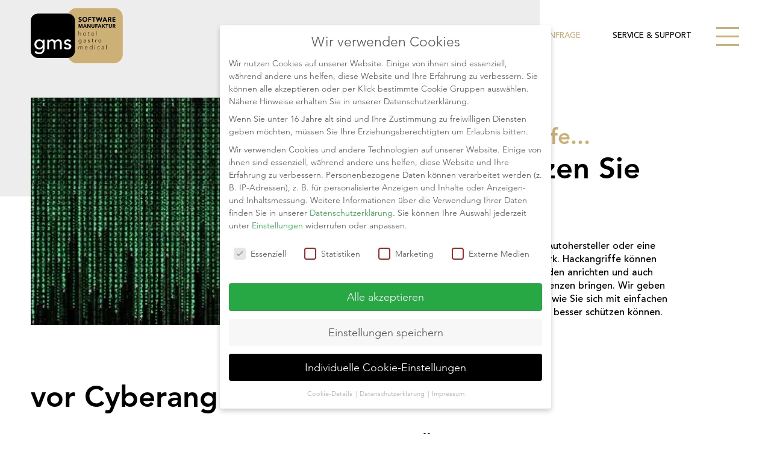

--- FILE ---
content_type: text/html; charset=UTF-8
request_url: https://www.gms.info/news/vor-hackangriffen-schuetzen/
body_size: 131330
content:
<!DOCTYPE html>
<html lang="de" class="no-js" itemscope itemtype="https://schema.org/Article">

<head>

<meta charset="UTF-8" />
<meta name='robots' content='index, follow, max-image-preview:large, max-snippet:-1, max-video-preview:-1' />
<link rel='preload' as='script' href='https://www.gms.info/wp-includes/js/jquery/jquery.min.js?ver=3.6.4' data-wpacu-preload-js='1'>



<meta name="format-detection" content="telephone=no">
<meta name="viewport" content="width=device-width, initial-scale=1, maximum-scale=1" />
<link rel="shortcut icon" href="https://www.gms.info/wp-content/uploads/2021/07/32-favicon.png" type="image/x-icon" />
<link rel="apple-touch-icon" href="https://www.gms.info/wp-content/uploads/2021/07/180-favicon.png" />

	
	<title>Cyberangriffe  so schützen Sie sich - gms.info</title>
	<meta name="description" content="So schützen Sie sich vor Cyberangriffen" />
	<link rel="canonical" href="https://www.gms.info/news/vor-hackangriffen-schuetzen/" />
	<meta property="og:locale" content="de_DE" />
	<meta property="og:type" content="article" />
	<meta property="og:title" content="Cyberangriffe  so schützen Sie sich - gms.info" />
	<meta property="og:description" content="So schützen Sie sich vor Cyberangriffen" />
	<meta property="og:url" content="https://www.gms.info/news/vor-hackangriffen-schuetzen/" />
	<meta property="og:site_name" content="gms.info" />
	<meta property="article:published_time" content="2023-05-17T14:02:09+00:00" />
	<meta property="article:modified_time" content="2023-06-26T11:55:06+00:00" />
	<meta property="og:image" content="https://www.gms.info/wp-content/uploads/2023/05/thumbbig-77840.webp" />
	<meta property="og:image:width" content="600" />
	<meta property="og:image:height" content="375" />
	<meta property="og:image:type" content="image/webp" />
	<meta name="author" content="weseo.admin" />
	<meta name="twitter:card" content="summary_large_image" />
	<meta name="twitter:label1" content="Geschrieben von" />
	<meta name="twitter:data1" content="weseo.admin" />
	<script type="application/ld+json" class="yoast-schema-graph">{"@context":"https://schema.org","@graph":[{"@type":["WebPage","ItemPage"],"@id":"https://www.gms.info/news/vor-hackangriffen-schuetzen/","url":"https://www.gms.info/news/vor-hackangriffen-schuetzen/","name":"Cyberangriffe so schützen Sie sich - gms.info","isPartOf":{"@id":"https://www.gms.info/#website"},"primaryImageOfPage":{"@id":"https://www.gms.info/news/vor-hackangriffen-schuetzen/#primaryimage"},"image":{"@id":"https://www.gms.info/news/vor-hackangriffen-schuetzen/#primaryimage"},"thumbnailUrl":"https://www.gms.info/wp-content/uploads/2023/05/thumbbig-77840.webp","datePublished":"2023-05-17T14:02:09+00:00","dateModified":"2023-06-26T11:55:06+00:00","author":{"@id":"https://www.gms.info/#/schema/person/8976f03ef8ca38c92cb60676c123ed53"},"description":"So schützen Sie sich vor Cyberangriffen","breadcrumb":{"@id":"https://www.gms.info/news/vor-hackangriffen-schuetzen/#breadcrumb"},"inLanguage":"de","potentialAction":[{"@type":"ReadAction","target":["https://www.gms.info/news/vor-hackangriffen-schuetzen/"]}]},{"@type":"ImageObject","inLanguage":"de","@id":"https://www.gms.info/news/vor-hackangriffen-schuetzen/#primaryimage","url":"https://www.gms.info/wp-content/uploads/2023/05/thumbbig-77840.webp","contentUrl":"https://www.gms.info/wp-content/uploads/2023/05/thumbbig-77840.webp","width":600,"height":375},{"@type":"BreadcrumbList","@id":"https://www.gms.info/news/vor-hackangriffen-schuetzen/#breadcrumb","itemListElement":[{"@type":"ListItem","position":1,"name":"Home","item":"https://www.gms.info/"},{"@type":"ListItem","position":2,"name":"Cyberangriffe so schützen Sie sich"}]},{"@type":"WebSite","@id":"https://www.gms.info/#website","url":"https://www.gms.info/","name":"gms.info","description":"","potentialAction":[{"@type":"SearchAction","target":{"@type":"EntryPoint","urlTemplate":"https://www.gms.info/?s={search_term_string}"},"query-input":"required name=search_term_string"}],"inLanguage":"de"},{"@type":"Person","@id":"https://www.gms.info/#/schema/person/8976f03ef8ca38c92cb60676c123ed53","name":"weseo.admin","image":{"@type":"ImageObject","inLanguage":"de","@id":"https://www.gms.info/#/schema/person/image/","url":"https://secure.gravatar.com/avatar/1b92e469b3e4e440da0b0fb6cb20484a?s=96&d=mm&r=g","contentUrl":"https://secure.gravatar.com/avatar/1b92e469b3e4e440da0b0fb6cb20484a?s=96&d=mm&r=g","caption":"weseo.admin"}}]}</script>
	


<link rel="preload" as="font" href="/wp-content/themes/betheme-child/fonts/mfn-icons.woff" data-wpacu-preload-local-font="1" crossorigin>
<link rel="preload" as="font" href="/wp-content/themes/betheme-child/fonts/avenir/AvenirLTPro-Light.ttf" data-wpacu-preload-local-font="1" crossorigin>
<link rel="preload" as="font" href="/wp-content/themes/betheme-child/fonts/avenir/AvenirLTPro-Light.woff" data-wpacu-preload-local-font="1" crossorigin>
<link rel="preload" as="font" href="/wp-content/themes/betheme-child/fonts/avenir/AvenirLTPro-Light.woff2" data-wpacu-preload-local-font="1" crossorigin>
<link rel="preload" as="font" href="/wp-content/themes/betheme-child/fonts/avenir/AvenirLTPro-Medium.otf" data-wpacu-preload-local-font="1" crossorigin>
<link rel="preload" as="font" href="/wp-content/themes/betheme-child/fonts/avenir/AvenirLTPro-Medium.ttf" data-wpacu-preload-local-font="1" crossorigin>
<link rel="preload" as="font" href="/wp-content/themes/betheme-child/fonts/avenir/AvenirLTPro-Medium.woff" data-wpacu-preload-local-font="1" crossorigin>
<link rel="preload" as="font" href="/wp-content/themes/betheme-child/fonts/avenir/AvenirLTPro-Medium.woff2" data-wpacu-preload-local-font="1" crossorigin>
<link rel="preload" as="font" href="/wp-content/themes/betheme-child/fonts/avenir/AvenirLTPro-Heavy.ttf" data-wpacu-preload-local-font="1" crossorigin>
<link rel="preload" as="font" href="/wp-content/themes/betheme-child/fonts/avenir/AvenirLTPro-Heavy.woff" data-wpacu-preload-local-font="1" crossorigin>
<link rel="preload" as="font" href="/wp-content/themes/betheme-child/fonts/avenir/AvenirLTPro-Heavy.woff2" data-wpacu-preload-local-font="1" crossorigin>


<link id='omgf-preload-0' rel='preload' href='//www.gms.info/wp-content/uploads/omgf/mfn-fonts/average-normal-latin-ext-400.woff2?ver=1661429738' as='font' type='font/woff2' crossorigin />
<link id='omgf-preload-1' rel='preload' href='//www.gms.info/wp-content/uploads/omgf/mfn-fonts/average-normal-latin-400.woff2?ver=1661429738' as='font' type='font/woff2' crossorigin />
<link id='omgf-preload-2' rel='preload' href='//www.gms.info/wp-content/uploads/omgf/mfn-fonts/poppins-italic-latin-ext-100.woff2?ver=1661429738' as='font' type='font/woff2' crossorigin />
<link id='omgf-preload-3' rel='preload' href='//www.gms.info/wp-content/uploads/omgf/mfn-fonts/poppins-italic-latin-100.woff2?ver=1661429738' as='font' type='font/woff2' crossorigin />
<link id='omgf-preload-4' rel='preload' href='//www.gms.info/wp-content/uploads/omgf/mfn-fonts/poppins-italic-latin-ext-200.woff2?ver=1661429738' as='font' type='font/woff2' crossorigin />
<link id='omgf-preload-5' rel='preload' href='//www.gms.info/wp-content/uploads/omgf/mfn-fonts/poppins-italic-latin-200.woff2?ver=1661429738' as='font' type='font/woff2' crossorigin />
<link id='omgf-preload-6' rel='preload' href='//www.gms.info/wp-content/uploads/omgf/mfn-fonts/poppins-italic-latin-ext-400.woff2?ver=1661429738' as='font' type='font/woff2' crossorigin />
<link id='omgf-preload-7' rel='preload' href='//www.gms.info/wp-content/uploads/omgf/mfn-fonts/poppins-italic-latin-400.woff2?ver=1661429738' as='font' type='font/woff2' crossorigin />
<link id='omgf-preload-8' rel='preload' href='//www.gms.info/wp-content/uploads/omgf/mfn-fonts/poppins-italic-latin-ext-700.woff2?ver=1661429738' as='font' type='font/woff2' crossorigin />
<link id='omgf-preload-9' rel='preload' href='//www.gms.info/wp-content/uploads/omgf/mfn-fonts/poppins-italic-latin-700.woff2?ver=1661429738' as='font' type='font/woff2' crossorigin />
<link id='omgf-preload-10' rel='preload' href='//www.gms.info/wp-content/uploads/omgf/mfn-fonts/poppins-normal-latin-ext-100.woff2?ver=1661429738' as='font' type='font/woff2' crossorigin />
<link id='omgf-preload-11' rel='preload' href='//www.gms.info/wp-content/uploads/omgf/mfn-fonts/poppins-normal-latin-100.woff2?ver=1661429738' as='font' type='font/woff2' crossorigin />
<link id='omgf-preload-12' rel='preload' href='//www.gms.info/wp-content/uploads/omgf/mfn-fonts/poppins-normal-latin-ext-200.woff2?ver=1661429738' as='font' type='font/woff2' crossorigin />
<link id='omgf-preload-13' rel='preload' href='//www.gms.info/wp-content/uploads/omgf/mfn-fonts/poppins-normal-latin-200.woff2?ver=1661429738' as='font' type='font/woff2' crossorigin />
<link id='omgf-preload-14' rel='preload' href='//www.gms.info/wp-content/uploads/omgf/mfn-fonts/poppins-normal-latin-ext-300.woff2?ver=1661429738' as='font' type='font/woff2' crossorigin />
<link id='omgf-preload-15' rel='preload' href='//www.gms.info/wp-content/uploads/omgf/mfn-fonts/poppins-normal-latin-300.woff2?ver=1661429738' as='font' type='font/woff2' crossorigin />
<link id='omgf-preload-16' rel='preload' href='//www.gms.info/wp-content/uploads/omgf/mfn-fonts/poppins-normal-latin-ext-400.woff2?ver=1661429738' as='font' type='font/woff2' crossorigin />
<link id='omgf-preload-17' rel='preload' href='//www.gms.info/wp-content/uploads/omgf/mfn-fonts/poppins-normal-latin-400.woff2?ver=1661429738' as='font' type='font/woff2' crossorigin />
<link id='omgf-preload-18' rel='preload' href='//www.gms.info/wp-content/uploads/omgf/mfn-fonts/poppins-normal-latin-ext-500.woff2?ver=1661429738' as='font' type='font/woff2' crossorigin />
<link id='omgf-preload-19' rel='preload' href='//www.gms.info/wp-content/uploads/omgf/mfn-fonts/poppins-normal-latin-500.woff2?ver=1661429738' as='font' type='font/woff2' crossorigin />
<link id='omgf-preload-20' rel='preload' href='//www.gms.info/wp-content/uploads/omgf/mfn-fonts/poppins-normal-latin-ext-700.woff2?ver=1661429738' as='font' type='font/woff2' crossorigin />
<link id='omgf-preload-21' rel='preload' href='//www.gms.info/wp-content/uploads/omgf/mfn-fonts/poppins-normal-latin-700.woff2?ver=1661429738' as='font' type='font/woff2' crossorigin />
<link id='omgf-preload-22' rel='preload' href='//www.gms.info/wp-content/uploads/omgf/mfn-fonts/roboto-italic-latin-ext-100.woff2?ver=1661429738' as='font' type='font/woff2' crossorigin />
<link id='omgf-preload-23' rel='preload' href='//www.gms.info/wp-content/uploads/omgf/mfn-fonts/roboto-italic-latin-100.woff2?ver=1661429738' as='font' type='font/woff2' crossorigin />
<link id='omgf-preload-24' rel='preload' href='//www.gms.info/wp-content/uploads/omgf/mfn-fonts/roboto-italic-latin-ext-400.woff2?ver=1661429738' as='font' type='font/woff2' crossorigin />
<link id='omgf-preload-25' rel='preload' href='//www.gms.info/wp-content/uploads/omgf/mfn-fonts/roboto-italic-latin-400.woff2?ver=1661429738' as='font' type='font/woff2' crossorigin />
<link id='omgf-preload-26' rel='preload' href='//www.gms.info/wp-content/uploads/omgf/mfn-fonts/roboto-italic-latin-ext-700.woff2?ver=1661429738' as='font' type='font/woff2' crossorigin />
<link id='omgf-preload-27' rel='preload' href='//www.gms.info/wp-content/uploads/omgf/mfn-fonts/roboto-italic-latin-700.woff2?ver=1661429738' as='font' type='font/woff2' crossorigin />
<link id='omgf-preload-28' rel='preload' href='//www.gms.info/wp-content/uploads/omgf/mfn-fonts/roboto-normal-latin-ext-100.woff2?ver=1661429738' as='font' type='font/woff2' crossorigin />
<link id='omgf-preload-29' rel='preload' href='//www.gms.info/wp-content/uploads/omgf/mfn-fonts/roboto-normal-latin-100.woff2?ver=1661429738' as='font' type='font/woff2' crossorigin />
<link id='omgf-preload-30' rel='preload' href='//www.gms.info/wp-content/uploads/omgf/mfn-fonts/roboto-normal-latin-ext-300.woff2?ver=1661429738' as='font' type='font/woff2' crossorigin />
<link id='omgf-preload-31' rel='preload' href='//www.gms.info/wp-content/uploads/omgf/mfn-fonts/roboto-normal-latin-300.woff2?ver=1661429738' as='font' type='font/woff2' crossorigin />
<link id='omgf-preload-32' rel='preload' href='//www.gms.info/wp-content/uploads/omgf/mfn-fonts/roboto-normal-latin-ext-400.woff2?ver=1661429738' as='font' type='font/woff2' crossorigin />
<link id='omgf-preload-33' rel='preload' href='//www.gms.info/wp-content/uploads/omgf/mfn-fonts/roboto-normal-latin-400.woff2?ver=1661429738' as='font' type='font/woff2' crossorigin />
<link id='omgf-preload-34' rel='preload' href='//www.gms.info/wp-content/uploads/omgf/mfn-fonts/roboto-normal-latin-ext-500.woff2?ver=1661429738' as='font' type='font/woff2' crossorigin />
<link id='omgf-preload-35' rel='preload' href='//www.gms.info/wp-content/uploads/omgf/mfn-fonts/roboto-normal-latin-500.woff2?ver=1661429738' as='font' type='font/woff2' crossorigin />
<link id='omgf-preload-36' rel='preload' href='//www.gms.info/wp-content/uploads/omgf/mfn-fonts/roboto-normal-latin-ext-700.woff2?ver=1661429738' as='font' type='font/woff2' crossorigin />
<link id='omgf-preload-37' rel='preload' href='//www.gms.info/wp-content/uploads/omgf/mfn-fonts/roboto-normal-latin-700.woff2?ver=1661429738' as='font' type='font/woff2' crossorigin />
<style id='safe-svg-svg-icon-style-inline-css' type='text/css'>.safe-svg-cover .safe-svg-inside{display:inline-block;max-width:100%}.safe-svg-cover svg{height:100%;max-height:100%;max-width:100%;width:100%}</style>
<style  type='text/css'  data-wpacu-inline-css-file='1'>
/*! This file is auto-generated */
.wp-block-button__link{color:#fff;background-color:#32373c;border-radius:9999px;box-shadow:none;text-decoration:none;padding:calc(.667em + 2px) calc(1.333em + 2px);font-size:1.125em}.wp-block-file__button{background:#32373c;color:#fff;text-decoration:none}
</style>
<style id='global-styles-inline-css' type='text/css'>body{--wp--preset--color--black:#000000;--wp--preset--color--cyan-bluish-gray:#abb8c3;--wp--preset--color--white:#ffffff;--wp--preset--color--pale-pink:#f78da7;--wp--preset--color--vivid-red:#cf2e2e;--wp--preset--color--luminous-vivid-orange:#ff6900;--wp--preset--color--luminous-vivid-amber:#fcb900;--wp--preset--color--light-green-cyan:#7bdcb5;--wp--preset--color--vivid-green-cyan:#00d084;--wp--preset--color--pale-cyan-blue:#8ed1fc;--wp--preset--color--vivid-cyan-blue:#0693e3;--wp--preset--color--vivid-purple:#9b51e0;--wp--preset--gradient--vivid-cyan-blue-to-vivid-purple:linear-gradient(135deg,rgba(6,147,227,1) 0%,rgb(155,81,224) 100%);--wp--preset--gradient--light-green-cyan-to-vivid-green-cyan:linear-gradient(135deg,rgb(122,220,180) 0%,rgb(0,208,130) 100%);--wp--preset--gradient--luminous-vivid-amber-to-luminous-vivid-orange:linear-gradient(135deg,rgba(252,185,0,1) 0%,rgba(255,105,0,1) 100%);--wp--preset--gradient--luminous-vivid-orange-to-vivid-red:linear-gradient(135deg,rgba(255,105,0,1) 0%,rgb(207,46,46) 100%);--wp--preset--gradient--very-light-gray-to-cyan-bluish-gray:linear-gradient(135deg,rgb(238,238,238) 0%,rgb(169,184,195) 100%);--wp--preset--gradient--cool-to-warm-spectrum:linear-gradient(135deg,rgb(74,234,220) 0%,rgb(151,120,209) 20%,rgb(207,42,186) 40%,rgb(238,44,130) 60%,rgb(251,105,98) 80%,rgb(254,248,76) 100%);--wp--preset--gradient--blush-light-purple:linear-gradient(135deg,rgb(255,206,236) 0%,rgb(152,150,240) 100%);--wp--preset--gradient--blush-bordeaux:linear-gradient(135deg,rgb(254,205,165) 0%,rgb(254,45,45) 50%,rgb(107,0,62) 100%);--wp--preset--gradient--luminous-dusk:linear-gradient(135deg,rgb(255,203,112) 0%,rgb(199,81,192) 50%,rgb(65,88,208) 100%);--wp--preset--gradient--pale-ocean:linear-gradient(135deg,rgb(255,245,203) 0%,rgb(182,227,212) 50%,rgb(51,167,181) 100%);--wp--preset--gradient--electric-grass:linear-gradient(135deg,rgb(202,248,128) 0%,rgb(113,206,126) 100%);--wp--preset--gradient--midnight:linear-gradient(135deg,rgb(2,3,129) 0%,rgb(40,116,252) 100%);--wp--preset--duotone--dark-grayscale:url('#wp-duotone-dark-grayscale');--wp--preset--duotone--grayscale:url('#wp-duotone-grayscale');--wp--preset--duotone--purple-yellow:url('#wp-duotone-purple-yellow');--wp--preset--duotone--blue-red:url('#wp-duotone-blue-red');--wp--preset--duotone--midnight:url('#wp-duotone-midnight');--wp--preset--duotone--magenta-yellow:url('#wp-duotone-magenta-yellow');--wp--preset--duotone--purple-green:url('#wp-duotone-purple-green');--wp--preset--duotone--blue-orange:url('#wp-duotone-blue-orange');--wp--preset--font-size--small:13px;--wp--preset--font-size--medium:20px;--wp--preset--font-size--large:36px;--wp--preset--font-size--x-large:42px;--wp--preset--spacing--20:0.44rem;--wp--preset--spacing--30:0.67rem;--wp--preset--spacing--40:1rem;--wp--preset--spacing--50:1.5rem;--wp--preset--spacing--60:2.25rem;--wp--preset--spacing--70:3.38rem;--wp--preset--spacing--80:5.06rem;--wp--preset--shadow--natural:6px 6px 9px rgba(0, 0, 0, 0.2);--wp--preset--shadow--deep:12px 12px 50px rgba(0, 0, 0, 0.4);--wp--preset--shadow--sharp:6px 6px 0px rgba(0, 0, 0, 0.2);--wp--preset--shadow--outlined:6px 6px 0px -3px rgba(255, 255, 255, 1), 6px 6px rgba(0, 0, 0, 1);--wp--preset--shadow--crisp:6px 6px 0px rgba(0, 0, 0, 1)}:where(.is-layout-flex){gap:.5em}body .is-layout-flow>.alignleft{float:left;margin-inline-start:0;margin-inline-end:2em}body .is-layout-flow>.alignright{float:right;margin-inline-start:2em;margin-inline-end:0}body .is-layout-flow>.aligncenter{margin-left:auto!important;margin-right:auto!important}body .is-layout-constrained>.alignleft{float:left;margin-inline-start:0;margin-inline-end:2em}body .is-layout-constrained>.alignright{float:right;margin-inline-start:2em;margin-inline-end:0}body .is-layout-constrained>.aligncenter{margin-left:auto!important;margin-right:auto!important}body .is-layout-constrained>:where(:not(.alignleft):not(.alignright):not(.alignfull)){max-width:var(--wp--style--global--content-size);margin-left:auto!important;margin-right:auto!important}body .is-layout-constrained>.alignwide{max-width:var(--wp--style--global--wide-size)}body .is-layout-flex{display:flex}body .is-layout-flex{flex-wrap:wrap;align-items:center}body .is-layout-flex>*{margin:0}:where(.wp-block-columns.is-layout-flex){gap:2em}.has-black-color{color:var(--wp--preset--color--black)!important}.has-cyan-bluish-gray-color{color:var(--wp--preset--color--cyan-bluish-gray)!important}.has-white-color{color:var(--wp--preset--color--white)!important}.has-pale-pink-color{color:var(--wp--preset--color--pale-pink)!important}.has-vivid-red-color{color:var(--wp--preset--color--vivid-red)!important}.has-luminous-vivid-orange-color{color:var(--wp--preset--color--luminous-vivid-orange)!important}.has-luminous-vivid-amber-color{color:var(--wp--preset--color--luminous-vivid-amber)!important}.has-light-green-cyan-color{color:var(--wp--preset--color--light-green-cyan)!important}.has-vivid-green-cyan-color{color:var(--wp--preset--color--vivid-green-cyan)!important}.has-pale-cyan-blue-color{color:var(--wp--preset--color--pale-cyan-blue)!important}.has-vivid-cyan-blue-color{color:var(--wp--preset--color--vivid-cyan-blue)!important}.has-vivid-purple-color{color:var(--wp--preset--color--vivid-purple)!important}.has-black-background-color{background-color:var(--wp--preset--color--black)!important}.has-cyan-bluish-gray-background-color{background-color:var(--wp--preset--color--cyan-bluish-gray)!important}.has-white-background-color{background-color:var(--wp--preset--color--white)!important}.has-pale-pink-background-color{background-color:var(--wp--preset--color--pale-pink)!important}.has-vivid-red-background-color{background-color:var(--wp--preset--color--vivid-red)!important}.has-luminous-vivid-orange-background-color{background-color:var(--wp--preset--color--luminous-vivid-orange)!important}.has-luminous-vivid-amber-background-color{background-color:var(--wp--preset--color--luminous-vivid-amber)!important}.has-light-green-cyan-background-color{background-color:var(--wp--preset--color--light-green-cyan)!important}.has-vivid-green-cyan-background-color{background-color:var(--wp--preset--color--vivid-green-cyan)!important}.has-pale-cyan-blue-background-color{background-color:var(--wp--preset--color--pale-cyan-blue)!important}.has-vivid-cyan-blue-background-color{background-color:var(--wp--preset--color--vivid-cyan-blue)!important}.has-vivid-purple-background-color{background-color:var(--wp--preset--color--vivid-purple)!important}.has-black-border-color{border-color:var(--wp--preset--color--black)!important}.has-cyan-bluish-gray-border-color{border-color:var(--wp--preset--color--cyan-bluish-gray)!important}.has-white-border-color{border-color:var(--wp--preset--color--white)!important}.has-pale-pink-border-color{border-color:var(--wp--preset--color--pale-pink)!important}.has-vivid-red-border-color{border-color:var(--wp--preset--color--vivid-red)!important}.has-luminous-vivid-orange-border-color{border-color:var(--wp--preset--color--luminous-vivid-orange)!important}.has-luminous-vivid-amber-border-color{border-color:var(--wp--preset--color--luminous-vivid-amber)!important}.has-light-green-cyan-border-color{border-color:var(--wp--preset--color--light-green-cyan)!important}.has-vivid-green-cyan-border-color{border-color:var(--wp--preset--color--vivid-green-cyan)!important}.has-pale-cyan-blue-border-color{border-color:var(--wp--preset--color--pale-cyan-blue)!important}.has-vivid-cyan-blue-border-color{border-color:var(--wp--preset--color--vivid-cyan-blue)!important}.has-vivid-purple-border-color{border-color:var(--wp--preset--color--vivid-purple)!important}.has-vivid-cyan-blue-to-vivid-purple-gradient-background{background:var(--wp--preset--gradient--vivid-cyan-blue-to-vivid-purple)!important}.has-light-green-cyan-to-vivid-green-cyan-gradient-background{background:var(--wp--preset--gradient--light-green-cyan-to-vivid-green-cyan)!important}.has-luminous-vivid-amber-to-luminous-vivid-orange-gradient-background{background:var(--wp--preset--gradient--luminous-vivid-amber-to-luminous-vivid-orange)!important}.has-luminous-vivid-orange-to-vivid-red-gradient-background{background:var(--wp--preset--gradient--luminous-vivid-orange-to-vivid-red)!important}.has-very-light-gray-to-cyan-bluish-gray-gradient-background{background:var(--wp--preset--gradient--very-light-gray-to-cyan-bluish-gray)!important}.has-cool-to-warm-spectrum-gradient-background{background:var(--wp--preset--gradient--cool-to-warm-spectrum)!important}.has-blush-light-purple-gradient-background{background:var(--wp--preset--gradient--blush-light-purple)!important}.has-blush-bordeaux-gradient-background{background:var(--wp--preset--gradient--blush-bordeaux)!important}.has-luminous-dusk-gradient-background{background:var(--wp--preset--gradient--luminous-dusk)!important}.has-pale-ocean-gradient-background{background:var(--wp--preset--gradient--pale-ocean)!important}.has-electric-grass-gradient-background{background:var(--wp--preset--gradient--electric-grass)!important}.has-midnight-gradient-background{background:var(--wp--preset--gradient--midnight)!important}.has-small-font-size{font-size:var(--wp--preset--font-size--small)!important}.has-medium-font-size{font-size:var(--wp--preset--font-size--medium)!important}.has-large-font-size{font-size:var(--wp--preset--font-size--large)!important}.has-x-large-font-size{font-size:var(--wp--preset--font-size--x-large)!important}.wp-block-navigation a:where(:not(.wp-element-button)){color:inherit}:where(.wp-block-columns.is-layout-flex){gap:2em}.wp-block-pullquote{font-size:1.5em;line-height:1.6}</style>
<style id='wpgb-head-inline-css' type='text/css'>.wp-grid-builder:not(.wpgb-template),.wpgb-facet{opacity:.01}.wpgb-facet fieldset{margin:0;padding:0;border:none;outline:none;box-shadow:none}.wpgb-facet fieldset:last-child{margin-bottom:40px}.wpgb-facet fieldset legend.wpgb-sr-only{height:1px;width:1px}</style>
<style  type='text/css'  data-wpacu-inline-css-file='1'>
/*!/wp-content/themes/betheme-child/css/base.css*/html,body,div,span,applet,object,iframe,h1,h2,h3,h4,h5,h6,p,blockquote,pre,a,abbr,acronym,address,cite,code,del,dfn,em,img,ins,kbd,q,s,samp,strike,strong,tt,var,b,u,i,center,ol,ul,li,fieldset,form,label,legend,table,caption,tbody,tfoot,thead,tr,th,td,article,aside,canvas,details,embed,figure,figcaption,footer,header,hgroup,menu,nav,output,ruby,section,summary,time,mark,audio,video{margin:0;padding:0;border:0;font-size:100%;font:inherit;vertical-align:baseline}article,aside,details,figcaption,figure,footer,header,hgroup,menu,nav,section{display:block}body{line-height:1}ol,ul{list-style:none}blockquote,q{quotes:none}blockquote:before,blockquote:after,q:before,q:after{content:'';content:none}table{border-collapse:collapse;border-spacing:0}html{height:100%}body{-webkit-font-smoothing:antialiased;-webkit-text-size-adjust:100%}*,*::before,*::after{box-sizing:inherit;-webkit-font-smoothing:antialiased}h1,h2,h3,h4,h5,h6{margin-bottom:15px}h1 a,h2 a,h3 a,h4 a,h5 a,h6 a{font-weight:inherit}h1 a:hover,h2 a:hover,h3 a:hover,h4 a:hover,h5 a:hover,h6 a:hover{text-decoration:none}p{margin:0 0 15px}em,i{font-style:italic}b,strong,dt{font-weight:700}.big{font-size:110%;line-height:180%}.bypostauthor{border-color:#eee}.gallery-caption{display:block}code,pre,q{font-family:Consolas,monospace!important;border:1px solid #e8e8e8;background:#fff;border-radius:3px}code,q{padding:2px 4px;white-space:nowrap;margin:0 2px;color:#2991d6}pre{padding:21px 15px 20px;margin:15px 0;display:block;line-height:21px!important;background:#fff;background:-moz-linear-gradient(top,#fff 50%,#fafafa 50%);background:-webkit-linear-gradient(top,#fff 50%,#fafafa 50%);background:-o-linear-gradient(top,#fff 50%,#fafafa 50%);background:linear-gradient(top,#fff 50%,#fafafa 50%);background-size:42px 42px;white-space:pre-wrap;white-space:-moz-pre-wrap;white-space:-pre-wrap;white-space:-o-pre-wrap}code p,pre p{margin-bottom:0!important}a,a:visited,a:focus{text-decoration:none;outline:0}a:hover{text-decoration:underline}p a,p a:visited{line-height:inherit}img.scale-with-grid,#Content img{max-width:100%;height:auto}#Content .is-cropped img{height:inherit}.google-map img{max-width:none!important}iframe{max-width:100%}button::-moz-focus-inner,input::-moz-focus-inner{border:0;padding:0}.button,button,input[type="button"],input[type="reset"],input[type="submit"]{display:inline-block;position:relative;padding:10px 20px;font-size:inherit;overflow:hidden;text-decoration:none!important;cursor:pointer;border-style:solid;transition:color .1s ease-in-out,background-color .1s ease-in-out,border-color .1s ease-in-out}.button .button_icon{float:left}.button.has-icon{white-space:nowrap}.button.has-icon .button_label{margin-left:20px;white-space:normal}.button_right .button_icon{float:right}.button_right.has-icon .button_label{margin:0 20px 0 0}.action_button{display:block;position:relative;float:left;overflow:hidden;padding:10px 20px;text-decoration:none!important;line-height:21px;box-sizing:border-box;transition:color .1s ease-in-out,background-color .1s ease-in-out,border-color .1s ease-in-out}.footer_button{display:inline-block;position:relative;overflow:hidden;width:42px;height:42px;line-height:42px!important;font-size:20px!important;margin:0;text-align:center;text-decoration:none!important;font-family:inherit!important;transition:color .1s ease-in-out,background-color .1s ease-in-out,border-color .1s ease-in-out}.button-default .button,.button-default button,.button-default input[type="button"],.button-default input[type="reset"],.button-default input[type="submit"]{border:none;border-radius:5px;box-shadow:inset 0 0 0 1px rgb(0 0 0 / .03),inset 0 4px 3px -2px rgb(0 0 0 / .07)}.button-default .button.has-icon .button_label{margin-left:40px}.button-default .button_right.has-icon .button_label{margin-left:0;margin-right:40px}.button-default .button .button_icon{position:relative;margin:0 -8px}.button-default .button .button_icon:after{content:"";position:absolute;background-color:rgb(0 0 0 / .05);display:block;width:calc(100% + 100px);height:calc(100% + 100px);top:-50px;right:-12px}.button-default .button .button_icon i{color:rgb(0 0 0 / .5)}.button-default .button_right .button_icon:after{left:-12px;right:0}.button-default .button_dark .button_icon:after{background-color:rgb(255 255 255 / .05)}.button-default .button_dark .button_icon i{color:rgb(255 255 255 / .7)}.button-default .action_button,.button-default .footer_button{border-radius:5px}@media (min-width:768px){.button-default .button:after,.button-default button:after,.button-default .action_button:after,.button-default .footer_button:after,.button-default input[type="submit"]:after,.button-default input[type="reset"]:after,.button-default input[type="button"]:after{content:"";position:absolute;left:0;top:0;height:100%;width:0;background:rgb(0 0 0 / .05);z-index:1;transition:width .2s ease-in-out}.button-default .button:hover:after,.button-default button:hover:after,.button-default .action_button:hover:after,.button-default .footer_button:hover:after,.button-default input[type="submit"]:hover:after,.button-default input[type="reset"]:hover:after,.button-default input[type="button"]:hover:after{width:100%}}.button-flat .button,.button-flat button,.button-flat input[type="button"],.button-flat input[type="reset"],.button-flat input[type="submit"]{border:none}.button-flat .button .button_icon{position:relative;margin:0 -8px}.button-flat .button:after,.button-flat button:after,.button-flat .action_button:after,.button-flat .footer_button:after,.button-flat input[type="submit"]:after,.button-flat input[type="reset"]:after,.button-flat input[type="button"]:after{content:"";position:absolute;left:0;top:0;height:100%;width:100%;background:rgb(0 0 0 / .05);z-index:1;transition:opacity .2s ease-in-out;opacity:0}.button-flat .button:hover:after,.button-flat button:hover:after,.button-flat .action_button:hover:after,.button-flat .footer_button:hover:after,.button-flat input[type="submit"]:hover:after,.button-flat input[type="reset"]:hover:after,.button-flat input[type="button"]:hover:after{opacity:1}.button-round .button,.button-round button,.button-round .action_button,.button-round input[type="button"],.button-round input[type="reset"],.button-round input[type="submit"]{border:none;padding:10px 35px;border-radius:50px}.button-round .button .button_icon{position:relative;margin:0 -8px}.button-round .button:after,.button-round button:after,.button-round .action_button:after,.button-round input[type="submit"]:after,.button-round input[type="reset"]:after,.button-round input[type="button"]:after{content:"";position:absolute;left:0;top:0;height:100%;width:100%;background:rgb(0 0 0 / .05);z-index:1;transition:opacity .2s ease-in-out;opacity:0}.button-round .button:hover:after,.button-round button:hover:after,.button-round .action_button:hover:after,.button-round input[type="submit"]:hover:after,.button-round input[type="reset"]:hover:after,.button-round input[type="button"]:hover:after{opacity:1}.button-round .footer_button{padding:0 15px;border-radius:50px}.button-stroke .button,.button-stroke button,.button-stroke .action_button,.button-stroke .footer_button,.button-stroke input[type="button"],.button-stroke input[type="reset"],.button-stroke input[type="submit"]{background-color:#fff0;border-width:2px;border-style:solid;border-radius:3px;transition:background-color .2s ease-in-out,color .2s ease-in-out}.button-stroke .button .button_icon{position:relative;margin:0 -8px}.button-stroke .button .button_icon i{transition:color .2s ease-in-out}.button.button_full_width,button.button_full_width,input[type="submit"].button_full_width,input[type="reset"].button_full_width,input[type="button"].button_full_width{width:100%;box-sizing:border-box;text-align:center}.button.button_full_width .button_icon{float:none;margin:0;background:none}.button.button_full_width .button_icon:after{display:none}.button.button_full_width .button_label{margin:0 0 0 10px!important}.button.button_size_1{font-size:95%;padding-top:7px;padding-bottom:7px}.button.button_size_3{font-size:110%;padding-top:11px;padding-bottom:11px}.button.button_size_3 .button_label{padding:0 10px}.button.button_size_4{font-size:120%;padding-top:15px;padding-bottom:15px}.button.button_size_4 .button_label{padding:0 15px}.button-custom .button .button_label{padding:0}.button-custom .button.has-icon .button_label{padding:0;margin-left:10px}.button-custom .action_button{border-style:solid;padding:12px 20px!important;line-height:14px!important;top:0}.button-custom .footer_button{border-style:solid;padding:0!important}.button-custom .button_size_1{transform:scale(.9)}.button-custom .button_size_3{transform:scale(1.1)}.button-custom .button_size_4{transform:scale(1.2)}.button-custom .content_wrapper .button.the-icon{padding-left:10px;padding-right:10px}.content_wrapper .button,.content_wrapper button,.content_wrapper input[type="button"],.content_wrapper input[type="reset"],.content_wrapper input[type="submit"]{margin:0 10px 15px 0}a.button.button_red{background-color:#e7432b;color:#fff}.button-stroke a.button.button_red,.button-stroke a.button.button_red .button_icon i,.button-stroke a.tp-button.red{color:#e7432b;border-color:#e7432b;background-color:#fff0}.button-stroke a:hover.button.button_red,.button-stroke a:hover.tp-button.red{background-color:#e7432b;color:#fff}a.button.button_blue{background-color:#2e96db;color:#fff}.button-stroke a.button.button_blue,.button-stroke a.button.button_blue .button_icon i,.button-stroke a.tp-button.blue{color:#2e96db;border-color:#2e96db;background-color:#fff0}.button-stroke a:hover.button.button_blue,.button-stroke a:hover.tp-button.blue{background-color:#2e96db;color:#fff}a.button.button_turquoise{background-color:#22e387;color:#fff}.button-stroke a.button.button_turquoise,.button-stroke a.button.button_turquoise .button_icon i,.button-stroke a.tp-button.turquoise{color:#22e387;border-color:#22e387;background-color:#fff0}.button-stroke a:hover.button.button_turquoise,.button-stroke a:hover.tp-button.turquoise{background-color:#22e387;color:#fff}a.button.button_yellow{background-color:#face43;color:#fff}.button-stroke a.button.button_yellow,.button-stroke a.button.button_yellow .button_icon i,.button-stroke a.tp-button.yellow{color:#face43;border-color:#face43;background-color:#fff0}.button-stroke a:hover.button.button_yellow,.button-stroke a:hover.tp-button.yellow{background-color:#face43;color:#fff}a.button.button_grey{background-color:#8f8f8f;color:#fff}.button-stroke a.button.button_grey,.button-stroke a.button.button_grey .button_icon i,.button-stroke a.tp-button.grey{color:#8f8f8f;border-color:#8f8f8f;background-color:#fff0}.button-stroke a:hover.button.button_grey,.button-stroke a:hover.tp-button.grey{background-color:#8f8f8f;color:#fff}a.button.button_navy{background-color:#3b5982;color:#fff}.button-stroke a.button.button_navy,.button-stroke a.button.button_navy .button_icon i,.button-stroke a.tp-button.navy{color:#3b5982;border-color:#3b5982;background-color:#fff0}.button-stroke a:hover.button.button_navy,.button-stroke a:hover.tp-button.navy{background-color:#3b5982;color:#fff}a.button.button_orange{background-color:#ff8125;color:#fff}.button-stroke a.button.button_orange,.button-stroke a.button.button_orange .button_icon i,.button-stroke a.tp-button.orange{color:#ff8125;border-color:#ff8125;background-color:#fff0}.button-stroke a:hover.button.button_orange,.button-stroke a:hover.tp-button.orange{background-color:#ff8125;color:#fff}a.button.button_green{background-color:#88be4c;color:#fff}.button-stroke a.button.button_green,.button-stroke a.button.button_green .button_icon i,.button-stroke a.tp-button.green{color:#88be4c;border-color:#88be4c;background-color:#fff0}.button-stroke a:hover.button.button_green,.button-stroke a:hover.tp-button.green{background-color:#88be4c;color:#fff}@font-face{font-family:'mfn-icons';src:url(/wp-content/themes/betheme-child/css/../fonts/mfn-icons.eot?31690507);src:url(/wp-content/themes/betheme-child/css/../fonts/mfn-icons.eot?31690507#iefix) format("embedded-opentype"),url(/wp-content/themes/betheme-child/css/../fonts/mfn-icons.woff?31690507) format("woff"),url(/wp-content/themes/betheme-child/css/../fonts/mfn-icons.ttf?31690507) format("truetype"),url(/wp-content/themes/betheme-child/css/../fonts/mfn-icons.svg?31690507#mfn-icons) format("svg");font-weight:400;font-style:normal;font-display:swap}[class^="icon-"]:before,[class*=" icon-"]:before{font-family:"mfn-icons";font-style:normal;font-weight:400;speak:none;display:inline-block;text-decoration:none!important;width:1em;margin-right:.2em;text-align:center;font-variant:normal;text-transform:none;line-height:1em;margin-left:.2em}.icon-acrobat:before{content:'\e800'}.icon-address:before{content:'\e801'}.icon-adjust:before{content:'\e802'}.icon-aim:before{content:'\e803'}.icon-air:before{content:'\e804'}.icon-alert:before{content:'\e805'}.icon-amazon:before{content:'\e806'}.icon-android:before{content:'\e807'}.icon-angellist:before{content:'\e808'}.icon-appnet:before{content:'\e809'}.icon-appstore:before{content:'\e80a'}.icon-archive:before{content:'\e80b'}.icon-arrow-combo:before{content:'\e80c'}.icon-arrows-ccw:before{content:'\e80d'}.icon-attach:before{content:'\e80e'}.icon-attach-line:before{content:'\e80f'}.icon-attention:before{content:'\e810'}.icon-back:before{content:'\e811'}.icon-back-in-time:before{content:'\e812'}.icon-bag:before{content:'\e813'}.icon-basket:before{content:'\e814'}.icon-battery:before{content:'\e815'}.icon-beaker-line:before{content:'\e816'}.icon-bell:before{content:'\e817'}.icon-bitbucket:before{content:'\e818'}.icon-bitcoin:before{content:'\e819'}.icon-block:before{content:'\e81a'}.icon-blogger:before{content:'\e81b'}.icon-book:before{content:'\e81c'}.icon-book-open:before{content:'\e81d'}.icon-bookmark:before{content:'\e81e'}.icon-bookmarks:before{content:'\e81f'}.icon-box:before{content:'\e820'}.icon-briefcase:before{content:'\e821'}.icon-brush:before{content:'\e822'}.icon-bucket:before{content:'\e823'}.icon-buffer:before{content:'\e824'}.icon-calendar:before{content:'\e825'}.icon-calendar-line:before{content:'\e826'}.icon-call:before{content:'\e827'}.icon-camera:before{content:'\e828'}.icon-camera-line:before{content:'\e829'}.icon-cancel:before{content:'\e82a'}.icon-cancel-circled:before{content:'\e82b'}.icon-cancel-squared:before{content:'\e82c'}.icon-cart:before{content:'\e82d'}.icon-cc:before{content:'\e82e'}.icon-cc-by:before{content:'\e82f'}.icon-cc-nc:before{content:'\e830'}.icon-cc-nc-eu:before{content:'\e831'}.icon-cc-nc-jp:before{content:'\e832'}.icon-cc-nd:before{content:'\e833'}.icon-cc-pd:before{content:'\e834'}.icon-cc-remix:before{content:'\e835'}.icon-cc-sa:before{content:'\e836'}.icon-cc-share:before{content:'\e837'}.icon-cc-zero:before{content:'\e838'}.icon-ccw:before{content:'\e839'}.icon-cd:before{content:'\e83a'}.icon-cd-line:before{content:'\e83b'}.icon-chart-area:before{content:'\e83c'}.icon-chart-bar:before{content:'\e83d'}.icon-chart-line:before{content:'\e83e'}.icon-chart-pie:before{content:'\e83f'}.icon-chat:before{content:'\e840'}.icon-check:before{content:'\e841'}.icon-clipboard:before{content:'\e842'}.icon-clock:before{content:'\e843'}.icon-clock-line:before{content:'\e844'}.icon-cloud:before{content:'\e845'}.icon-cloud-line:before{content:'\e846'}.icon-cloud-thunder:before{content:'\e847'}.icon-cloudapp:before{content:'\e848'}.icon-code:before{content:'\e849'}.icon-cog:before{content:'\e84a'}.icon-cog-line:before{content:'\e84b'}.icon-comment-fa:before{content:'\e84c'}.icon-comment-line:before{content:'\e84d'}.icon-compass:before{content:'\e84e'}.icon-credit-card:before{content:'\e84f'}.icon-cup:before{content:'\e850'}.icon-cup-line:before{content:'\e851'}.icon-cw:before{content:'\e852'}.icon-database-line:before{content:'\e853'}.icon-delicious:before{content:'\e854'}.icon-desktop-line:before{content:'\e855'}.icon-diamond-line:before{content:'\e856'}.icon-digg:before{content:'\e857'}.icon-direction:before{content:'\e858'}.icon-disqus:before{content:'\e859'}.icon-doc:before{content:'\e85a'}.icon-doc-landscape:before{content:'\e85b'}.icon-doc-line:before{content:'\e85c'}.icon-doc-text:before{content:'\e85d'}.icon-doc-text-inv:before{content:'\e85e'}.icon-docs:before{content:'\e85f'}.icon-dot:before{content:'\e860'}.icon-dot-2:before{content:'\e861'}.icon-dot-3:before{content:'\e862'}.icon-down:before{content:'\e863'}.icon-down-bold:before{content:'\e864'}.icon-down-circled:before{content:'\e865'}.icon-down-dir:before{content:'\e866'}.icon-down-open:before{content:'\e867'}.icon-down-open-big:before{content:'\e868'}.icon-down-open-mini:before{content:'\e869'}.icon-down-thin:before{content:'\e86a'}.icon-download:before{content:'\e86b'}.icon-drive:before{content:'\e86c'}.icon-droplet:before{content:'\e86d'}.icon-drupal:before{content:'\e86e'}.icon-duckduckgo:before{content:'\e86f'}.icon-dwolla:before{content:'\e870'}.icon-ebay:before{content:'\e871'}.icon-email:before{content:'\e872'}.icon-erase:before{content:'\e873'}.icon-eventasaurus:before{content:'\e874'}.icon-eventbrite:before{content:'\e875'}.icon-eventful:before{content:'\e876'}.icon-export:before{content:'\e877'}.icon-eye:before{content:'\e878'}.icon-eye-line:before{content:'\e879'}.icon-fast-backward:before{content:'\e87a'}.icon-fast-forward:before{content:'\e87b'}.icon-feather:before{content:'\e87c'}.icon-fire-line:before{content:'\e87d'}.icon-fivehundredpx:before{content:'\e87e'}.icon-flag:before{content:'\e87f'}.icon-flash:before{content:'\e880'}.icon-flashlight:before{content:'\e881'}.icon-flight:before{content:'\e882'}.icon-floppy:before{content:'\e883'}.icon-flow-branch:before{content:'\e884'}.icon-flow-cascade:before{content:'\e885'}.icon-flow-line:before{content:'\e886'}.icon-flow-parallel:before{content:'\e887'}.icon-flow-tree:before{content:'\e888'}.icon-folder:before{content:'\e889'}.icon-food-line:before{content:'\e88a'}.icon-forrst:before{content:'\e88b'}.icon-forward:before{content:'\e88c'}.icon-gauge:before{content:'\e88d'}.icon-globe:before{content:'\e88e'}.icon-globe-line:before{content:'\e88f'}.icon-gmail:before{content:'\e890'}.icon-googleplay:before{content:'\e891'}.icon-gowalla:before{content:'\e892'}.icon-graduation-cap:before{content:'\e893'}.icon-graduation-cap-line:before{content:'\e894'}.icon-grooveshark:before{content:'\e895'}.icon-guest:before{content:'\e896'}.icon-hackernews:before{content:'\e897'}.icon-heart-empty-fa:before{content:'\e898'}.icon-heart-fa:before{content:'\e899'}.icon-heart-line:before{content:'\e89a'}.icon-help:before{content:'\e89b'}.icon-help-circled:before{content:'\e89c'}.icon-home:before{content:'\e89d'}.icon-hourglass:before{content:'\e89e'}.icon-html5:before{content:'\e89f'}.icon-ie:before{content:'\e8a0'}.icon-inbox:before{content:'\e8a1'}.icon-inbox-line:before{content:'\e8a2'}.icon-infinity:before{content:'\e8a3'}.icon-info:before{content:'\e8a4'}.icon-info-circled:before{content:'\e8a5'}.icon-install:before{content:'\e8a6'}.icon-instapaper:before{content:'\e8a7'}.icon-intensedebate:before{content:'\e8a8'}.icon-itunes:before{content:'\e8a9'}.icon-key:before{content:'\e8aa'}.icon-key-line:before{content:'\e8ab'}.icon-keyboard:before{content:'\e8ac'}.icon-klout:before{content:'\e8ad'}.icon-lamp:before{content:'\e8ae'}.icon-language:before{content:'\e8af'}.icon-lanyrd:before{content:'\e8b0'}.icon-layout:before{content:'\e8b1'}.icon-leaf:before{content:'\e8b2'}.icon-left:before{content:'\e8b3'}.icon-left-bold:before{content:'\e8b4'}.icon-left-circled:before{content:'\e8b5'}.icon-left-dir:before{content:'\e8b6'}.icon-left-open:before{content:'\e8b7'}.icon-left-open-big:before{content:'\e8b8'}.icon-left-open-mini:before{content:'\e8b9'}.icon-left-thin:before{content:'\e8ba'}.icon-lego:before{content:'\e8bb'}.icon-level-down:before{content:'\e8bc'}.icon-level-up:before{content:'\e8bd'}.icon-lifebuoy:before{content:'\e8be'}.icon-light-down:before{content:'\e8bf'}.icon-light-up:before{content:'\e8c0'}.icon-lightbulb-line:before{content:'\e8c1'}.icon-link:before{content:'\e8c2'}.icon-list:before{content:'\e8c3'}.icon-list-add:before{content:'\e8c4'}.icon-lkdto:before{content:'\e8c5'}.icon-location:before{content:'\e8c6'}.icon-location-line:before{content:'\e8c7'}.icon-lock:before{content:'\e8c8'}.icon-lock-line:before{content:'\e8c9'}.icon-lock-open:before{content:'\e8ca'}.icon-login:before{content:'\e8cb'}.icon-logout:before{content:'\e8cc'}.icon-loop:before{content:'\e8cd'}.icon-macstore:before{content:'\e8ce'}.icon-magnet:before{content:'\e8cf'}.icon-mail:before{content:'\e8d0'}.icon-mail-line:before{content:'\e8d1'}.icon-map:before{content:'\e8d2'}.icon-meetup:before{content:'\e8d3'}.icon-megaphone:before{content:'\e8d4'}.icon-megaphone-line:before{content:'\e8d5'}.icon-menu:before{content:'\e8d6'}.icon-mic:before{content:'\e8d7'}.icon-minus:before{content:'\e8d8'}.icon-minus-circled:before{content:'\e8d9'}.icon-minus-squared:before{content:'\e8da'}.icon-mobile:before{content:'\e8db'}.icon-mobile-line:before{content:'\e8dc'}.icon-money-line:before{content:'\e8dd'}.icon-monitor:before{content:'\e8de'}.icon-moon:before{content:'\e8df'}.icon-mouse:before{content:'\e8e0'}.icon-music:before{content:'\e8e1'}.icon-music-line:before{content:'\e8e2'}.icon-mute:before{content:'\e8e3'}.icon-myspace:before{content:'\e8e4'}.icon-network:before{content:'\e8e5'}.icon-newspaper:before{content:'\e8e6'}.icon-ninetyninedesigns:before{content:'\e8e7'}.icon-note:before{content:'\e8e8'}.icon-note-beamed:before{content:'\e8e9'}.icon-note-line:before{content:'\e8ea'}.icon-openid:before{content:'\e8eb'}.icon-opentable:before{content:'\e8ec'}.icon-palette:before{content:'\e8ed'}.icon-paper-plane:before{content:'\e8ee'}.icon-paper-plane-line:before{content:'\e8ef'}.icon-params-line:before{content:'\e8f0'}.icon-pause:before{content:'\e8f1'}.icon-pencil:before{content:'\e8f2'}.icon-pencil-line:before{content:'\e8f3'}.icon-phone:before{content:'\e8f4'}.icon-photo-line:before{content:'\e8f5'}.icon-picture:before{content:'\e8f6'}.icon-pinboard:before{content:'\e8f7'}.icon-plancast:before{content:'\e8f8'}.icon-play:before{content:'\e8f9'}.icon-plurk:before{content:'\e8fa'}.icon-plus:before{content:'\e8fb'}.icon-plus-circled:before{content:'\e8fc'}.icon-plus-squared:before{content:'\e8fd'}.icon-pocket:before{content:'\e8fe'}.icon-podcast:before{content:'\e8ff'}.icon-popup:before{content:'\e900'}.icon-posterous:before{content:'\e901'}.icon-print:before{content:'\e902'}.icon-progress-0:before{content:'\e903'}.icon-progress-1:before{content:'\e904'}.icon-progress-2:before{content:'\e905'}.icon-progress-3:before{content:'\e906'}.icon-publish:before{content:'\e907'}.icon-quora:before{content:'\e908'}.icon-quote:before{content:'\e909'}.icon-record:before{content:'\e90a'}.icon-reddit:before{content:'\e90b'}.icon-reply:before{content:'\e90c'}.icon-reply-all:before{content:'\e90d'}.icon-resize-full:before{content:'\e90e'}.icon-resize-small:before{content:'\e90f'}.icon-retweet:before{content:'\e910'}.icon-right:before{content:'\e911'}.icon-right-bold:before{content:'\e912'}.icon-right-circled:before{content:'\e913'}.icon-right-dir:before{content:'\e914'}.icon-right-open:before{content:'\e915'}.icon-right-open-big:before{content:'\e916'}.icon-right-open-mini:before{content:'\e917'}.icon-right-thin:before{content:'\e918'}.icon-rocket:before{content:'\e919'}.icon-rss:before{content:'\e91a'}.icon-search:before{content:'\e91b'}.icon-search-line:before{content:'\e91c'}.icon-share:before{content:'\e91d'}.icon-shareable:before{content:'\e91e'}.icon-shop-line:before{content:'\e91f'}.icon-shuffle:before{content:'\e920'}.icon-signal:before{content:'\e921'}.icon-smashmag:before{content:'\e922'}.icon-songkick:before{content:'\e923'}.icon-sound:before{content:'\e924'}.icon-sound-line:before{content:'\e925'}.icon-stackoverflow:before{content:'\e926'}.icon-star:before{content:'\e927'}.icon-star-empty:before{content:'\e928'}.icon-star-line:before{content:'\e929'}.icon-statusnet:before{content:'\e92a'}.icon-stop:before{content:'\e92b'}.icon-suitcase:before{content:'\e92c'}.icon-switch:before{content:'\e92d'}.icon-t-shirt-line:before{content:'\e92e'}.icon-tag:before{content:'\e92f'}.icon-tag-line:before{content:'\e930'}.icon-tape:before{content:'\e931'}.icon-target:before{content:'\e932'}.icon-thermometer:before{content:'\e933'}.icon-thumbs-up:before{content:'\e934'}.icon-thumbs-down:before{content:'\e935'}.icon-thumbs-up-line:before{content:'\e936'}.icon-ticket:before{content:'\e937'}.icon-to-end:before{content:'\e938'}.icon-to-start:before{content:'\e939'}.icon-tools:before{content:'\e93a'}.icon-traffic-cone:before{content:'\e93b'}.icon-trash:before{content:'\e93c'}.icon-trash-line:before{content:'\e93d'}.icon-trophy:before{content:'\e93e'}.icon-truck-line:before{content:'\e93f'}.icon-tv-line:before{content:'\e940'}.icon-up:before{content:'\e941'}.icon-up-bold:before{content:'\e942'}.icon-up-circled:before{content:'\e943'}.icon-up-dir:before{content:'\e944'}.icon-up-open:before{content:'\e945'}.icon-up-open-big:before{content:'\e946'}.icon-up-open-mini:before{content:'\e947'}.icon-up-thin:before{content:'\e948'}.icon-upload:before{content:'\e949'}.icon-upload-cloud:before{content:'\e94a'}.icon-user:before{content:'\e94b'}.icon-user-add:before{content:'\e94c'}.icon-user-line:before{content:'\e94d'}.icon-users:before{content:'\e94e'}.icon-vcard:before{content:'\e94f'}.icon-viadeo:before{content:'\e950'}.icon-video:before{content:'\e951'}.icon-videocam-line:before{content:'\e952'}.icon-vk:before{content:'\e953'}.icon-volume:before{content:'\e954'}.icon-w3c:before{content:'\e955'}.icon-wallet-line:before{content:'\e956'}.icon-water:before{content:'\e957'}.icon-weibo:before{content:'\e958'}.icon-wikipedia:before{content:'\e959'}.icon-window:before{content:'\e95a'}.icon-wordpress:before{content:'\e95b'}.icon-xing:before{content:'\e95c'}.icon-yahoo:before{content:'\e95d'}.icon-yelp:before{content:'\e95e'}.icon-youtube:before{content:'\e95f'}.icon-menu-fine:before{content:'\e960'}.icon-bag-fine:before{content:'\e961'}.icon-search-fine:before{content:'\e962'}.icon-cancel-fine:before{content:'\e963'}.icon-plus-fine:before{content:'\e964'}.icon-minus-fine:before{content:'\e965'}.icon-gplus-circled:before{content:'\f059'}.icon-github-circled:before{content:'\f09b'}.icon-gplus:before{content:'\f0d5'}.icon-comment-empty-fa:before{content:'\f0e5'}.icon-instagram:before{content:'\f16d'}.icon-tumblr:before{content:'\f173'}.icon-windows:before{content:'\f17a'}.icon-foursquare:before{content:'\f180'}.icon-google:before{content:'\f1a0'}.icon-behance:before{content:'\f1b4'}.icon-steam:before{content:'\f1b6'}.icon-spotify:before{content:'\f1bc'}.icon-database:before{content:'\f1c0'}.icon-qq:before{content:'\f1d6'}.icon-paypal:before{content:'\f1ed'}.icon-stripe:before{content:'\f1f5'}.icon-whatsapp:before{content:'\f232'}.icon-medium:before{content:'\f23a'}.icon-tripadvisor:before{content:'\f262'}.icon-chrome:before{content:'\f268'}.icon-scribd:before{content:'\f28a'}.icon-github:before{content:'\f300'}.icon-flickr:before{content:'\f303'}.icon-flickr-circled:before{content:'\f304'}.icon-vimeo:before{content:'\f306'}.icon-vimeo-circled:before{content:'\f307'}.icon-twitter:before{content:'\f309'}.icon-twitter-circled:before{content:'\f30a'}.icon-facebook:before{content:'\f30c'}.icon-facebook-circled:before{content:'\f30d'}.icon-facebook-squared:before{content:'\f30e'}.icon-pinterest:before{content:'\f312'}.icon-pinterest-circled:before{content:'\f313'}.icon-tumblr-circled:before{content:'\f316'}.icon-linkedin:before{content:'\f318'}.icon-linkedin-circled:before{content:'\f319'}.icon-dribbble:before{content:'\f31b'}.icon-dribbble-circled:before{content:'\f31c'}.icon-stumbleupon:before{content:'\f31e'}.icon-stumbleupon-circled:before{content:'\f31f'}.icon-lastfm:before{content:'\f321'}.icon-lastfm-circled:before{content:'\f322'}.icon-rdio:before{content:'\f324'}.icon-rdio-circled:before{content:'\f325'}.icon-spotify-circled:before{content:'\f328'}.icon-dropbox:before{content:'\f330'}.icon-evernote:before{content:'\f333'}.icon-flattr:before{content:'\f336'}.icon-skype:before{content:'\f339'}.icon-skype-circled:before{content:'\f33a'}.icon-renren:before{content:'\f33c'}.icon-sina-weibo:before{content:'\f33f'}.icon-picasa:before{content:'\f345'}.icon-soundcloud:before{content:'\f348'}.icon-mixi:before{content:'\f34b'}.icon-google-circles:before{content:'\f351'}.icon-vkontakte:before{content:'\f354'}.icon-smashing:before{content:'\f357'}.icon-db-shape:before{content:'\f600'}.icon-sweden:before{content:'\f601'}.icon-logo-db:before{content:'\f603'}.icon-houzz:before{content:'\f27c'}.icon-snapchat:before{content:'\f2ac'}.wpcf7::after{clear:both;content:"";display:block}.wpcf7-form .column{margin-bottom:10px}.wpcf7-mail-sent-ok{border:none!important;margin:25px 0 0!important;padding:7px!important;background:#7DCC68!important;color:#fff;text-align:center;float:left;width:98%;box-sizing:border-box;margin:0 1%!important}.wpcf7-mail-sent-ng{border:none!important;margin:25px 0 0!important;padding:7px!important;background:#fb5455!important;color:#fff;text-align:center;float:left;width:98%;box-sizing:border-box;margin:0 1%!important}.cf7p-message .wpcf7-validation-errors{border:none!important;margin:25px 0 0!important;padding:7px!important;background:#fb5455!important;color:#fff;text-align:center;float:left;width:98%;box-sizing:border-box;margin:0 1%!important}body:not(.cf7p-message) .wpcf7-validation-errors{border:none!important;display:none!important}body:not(.cf7p-message) .wpcf7-not-valid-tip{position:absolute!important;left:-50px!important;top:0!important;width:44px!important;height:44px!important;padding:0!important;background-color:#ed3b2e;text-indent:-9999px!important;padding:0;border:none!important}body:not(.cf7p-message) .wpcf7-not-valid-tip:after{content:'\e82a';font-family:"mfn-icons";position:absolute;left:18px;top:11px;font-size:20px;color:#fff;text-indent:0}body:not(.cf7p-message) .wpcf7-not-valid-tip:before{content:'';position:absolute;right:-5px;top:16px;background-color:#ed3b2e;width:11px;height:11px;transform:rotate(45deg)}.wpcf7-captchar{margin-bottom:0}span.wpcf7-form-control-wrap{width:100%;position:relative!important;display:inline-block;margin-bottom:3px}span.wpcf7-form-control-wrap .wpcf7-date,span.wpcf7-form-control-wrap .wpcf7-quiz,span.wpcf7-form-control-wrap .wpcf7-number,span.wpcf7-form-control-wrap .wpcf7-select,span.wpcf7-form-control-wrap .wpcf7-text,span.wpcf7-form-control-wrap .wpcf7-textarea{width:100%;box-sizing:border-box;margin-bottom:0}.wpcf7 input[type="submit"]{font-size:inherit;margin-bottom:0!important;-webkit-appearance:none;-moz-appearance:none;appearance:none}.wpcf7 form .wpcf7-response-output{border:none;float:left;margin-top:0}.gm-style button{border-radius:0;box-shadow:unset}.gform_wrapper label{font-weight:400;margin:.188em 0 .75em}.gform_wrapper .top_label .gfield_label{font-weight:700}.gform_wrapper input,.gform_wrapper select{margin:0}.gform_wrapper input[type="checkbox"],.gform_wrapper input[type="radio"]{margin-left:3px}.gform_wrapper div.validation_error{border:none!important;border-radius:5px;margin-bottom:30px;padding:20px!important;box-sizing:border-box;background:#fb5455;color:#fff!important;font-weight:400!important;font-size:inherit!important}.gform_wrapper li.gfield.gfield_error,.gform_wrapper li.gfield.gfield_error.gfield_contains_required.gfield_creditcard_warning{border:none!important}.gform_confirmation_wrapper .gform_confirmation_message{border-radius:5px;margin-bottom:30px;padding:20px;background:#80B736;color:#fff}table.gsurvey-likert td input{position:static}table.gsurvey-likert td.gsurvey-likert-choice{background-image:unset}#mc_embed_signup .clear{height:auto;overflow:visible;visibility:visible}.mc4wp-form p>input{float:left;margin:0 3px}.ui-datepicker .ui-datepicker-title select{padding:inherit;width:auto;display:inline-block;margin:auto;-webkit-appearance:menulist}.ui-datepicker .ui-datepicker-calendar .ui-state-highlight{margin:-1px}.ui-datepicker .ui-datepicker-calendar .ui-state-default{box-shadow:0 0 0 0 rgb(0 0 0 / 0)}.ui-datepicker table tr{border:0!important}.ui-datepicker table tr td{border-width:0 1px 1px 0!important;border-style:solid;border-color:#DEDEDE;padding:1px}.ui-datepicker table td a,.ui-datepicker table td span{width:auto!important;display:block!important}.ui-datepicker table tr:first-child td{background:inherit!important}.ui-datepicker table tr:hover td{background:inherit!important;color:inherit!important}.ui-datepicker table tr:hover td a{color:inherit!important}.ui-datepicker table tr:nth-child(2n) td{background:inherit!important}body{min-width:960px}body.admin-bar{position:relative}#Wrapper{max-width:1240px;margin:0 auto;overflow:hidden}.layout-boxed{padding:25px 0}.layout-boxed.boxed-no-margin{padding:0}.layout-boxed #Wrapper{box-shadow:0 0 15px rgb(0 0 0 / .06)}.layout-full-width{padding:0}.layout-full-width #Wrapper{max-width:100%!important;width:100%!important;margin:0!important}#Content{width:100%;padding-top:30px}#Content.no-padding,.template-slider #Content,.with_aside #Content{padding-top:0}.with_aside .sections_group{padding-top:30px}.section{position:relative}.section_wrapper,.container{max-width:1220px;margin:0 auto;position:relative}.section.full-width>.section_wrapper{max-width:100%!important;padding-left:0!important;padding-right:0!important}.section_wrapper:after,.container:after{clear:both;content:" ";display:block;height:0;visibility:hidden}.mcb-wrap{float:left;position:relative;z-index:1;box-sizing:border-box}.mcb-wrap.move-up{z-index:28}.mcb-wrap.divider{width:100%;height:0!important}.column,.columns{float:left;margin:0 1% 40px}.the_content_wrapper{margin:0 1%}.has_content .the_content_wrapper{margin-bottom:15px}.column_content .the_content_wrapper{margin:0}.sidebar,.widget-area{box-sizing:border-box}.equal-height-wrap .mcb-wrap .mcb-wrap-inner{position:relative;float:left;width:100%}.equal-height-wrap .mcb-wrap.valign-middle .mcb-wrap-inner{top:50%;-webkit-transform:translateY(-50%);-moz-transform:translateY(-50%);-ms-transform:translateY(-50%);-o-transform:translateY(-50%);transform:translateY(-50%)}.equal-height-wrap .mcb-wrap.valign-bottom .mcb-wrap-inner{top:100%;-webkit-transform:translateY(-100%);-moz-transform:translateY(-100%);-ms-transform:translateY(-100%);-o-transform:translateY(-100%);transform:translateY(-100%)}.one-sixth.mcb-wrap{width:16.666%}.one-fifth.mcb-wrap{width:20%}.one-fourth.mcb-wrap{width:25%}.one-third.mcb-wrap{width:33.333%}.two-fifth.mcb-wrap{width:40%}.one-second.mcb-wrap{width:50%}.three-fifth.mcb-wrap{width:60%}.two-third.mcb-wrap{width:66.666%}.three-fourth.mcb-wrap{width:75%}.four-fifth.mcb-wrap{width:80%}.five-sixth.mcb-wrap{width:83.333%}.one.mcb-wrap{width:100%}.one-sixth.column{width:14.666%}.one-fifth.column{width:18%}.one-fourth.column,.four.columns{width:23%}.one-third.column{width:31.333%}.two-fifth.column{width:38%}.one-second.column{width:48%}.three-fifth.column{width:58%}.two-third.column{width:64.666%}.three-fourth.column{width:73%}.four-fifth.column{width:78%}.five-sixth.column{width:81.333%}.one.column{width:98%}.section.full-width>.one.column,.section.full-width>.section_wrapper>.one.column,.section.full-width .one.wrap .one.column{width:100%;margin:0}.with_aside .content_wrapper{max-width:1240px;margin:0 auto}.with_aside .sections_group{width:75%;float:left}.with_aside .section_wrapper{max-width:98%;max-width:calc(100% - 20px)}.with_aside .four.columns{float:right;margin:0}.aside_left .sections_group{float:right}.aside_left .four.columns{float:left}.aside_both .sections_group{width:60%;margin-left:20%}.aside_both .sidebar.columns{width:18%}.aside_both .sidebar-1{float:left!important;margin-left:-79%}.no-margin-h .column{margin-left:0;margin-right:0}.no-margin-h .one-sixth.column{width:16.666%}.no-margin-h .one-fifth.column{width:20%}.no-margin-h .one-fourth.column{width:25%}.no-margin-h .one-third.column{width:33.333%}.no-margin-h .two-fifth.column{width:40%}.no-margin-h .one-second.column{width:50%}.no-margin-h .three-fifth.column{width:60%}.no-margin-h .two-third.column{width:66.666%}.no-margin-h .three-fourth.column{width:75%}.no-margin-h .four-fifth.column{width:80%}.no-margin-h .five-sixth.column{width:83.333%}.no-margin-h .one.column{width:100%}.column.column_divider{margin-bottom:0!important;height:auto!important}.column-margin-0px .column{margin-bottom:0!important}.column-margin-10px .column{margin-bottom:10px!important}.column-margin-20px .column{margin-bottom:20px!important}.column-margin-30px .column{margin-bottom:30px!important}.column-margin-40px .column{margin-bottom:40px!important}.column-margin-50px .column{margin-bottom:50px!important}.column-margin-0px.column{margin-bottom:0!important}.column-margin-10px.column{margin-bottom:10px!important}.column-margin-20px.column{margin-bottom:20px!important}.column-margin-30px.column{margin-bottom:30px!important}.column-margin-40px.column{margin-bottom:40px!important}.column-margin-50px.column{margin-bottom:50px!important}.equal-height .column .column_attr{height:100%;box-sizing:border-box}.column_attr.align_left{text-align:left}.column_attr.align_right{text-align:right}.column_attr.align_center{text-align:center}.column_attr.align_justify{text-align:justify}.extra_content .the_content_wrapper{margin:0 1%}.extra_content .has_content .the_content_wrapper,.extra_content .category_description .the_content_wrapper{margin-bottom:40px}.is-elementor .the_content_wrapper{margin-bottom:0!important}.container:after{content:"\0020";display:block;height:0;clear:both;visibility:hidden}.clearfix:before,.clearfix:after{content:'\0020';display:block;overflow:hidden;visibility:hidden;width:0;height:0}.clearfix:after{clear:both}.clear{clear:both;display:block;overflow:hidden;visibility:hidden;width:0;height:0}
</style>
<style  type='text/css'  data-wpacu-inline-css-file='1'>
/*!/wp-content/themes/betheme-child/css/layout.css*/.rev_slider iframe{max-width:1220px}.rev_slider ul{margin:0!important}.tp-static-layers{z-index:200}.mfn-layer-slider{position:relative;z-index:28}.mfn-layer-slider .ls-yourlogo{z-index:29}.section[data-parallax="3d"]{overflow:hidden}.section .mfn-parallax{position:absolute;left:0;top:0;max-width:none!important;transition:opacity .2s}.section>.mfn-parallax{z-index:1}.wrap[data-parallax="3d"]{overflow:hidden;position:relative}.wrap[data-parallax="3d"]>.mcb-wrap-inner,.wrap[data-parallax="3d"]>.column{position:relative}.section.center{text-align:center}.section.no-margin .column,.section.no-margin-v .column{margin-bottom:0}.the_content_wrapper pre{margin-bottom:20px}.highlight-left,.highlight-right{position:relative}.highlight-left:after,.highlight-right:after{content:"";position:absolute;width:50%;height:100%;top:0;z-index:1}.highlight-left:after{left:0}.highlight-right:after{right:0}.highlight-left .section_wrapper,.highlight-right .section_wrapper{z-index:2}@media only screen and (max-width:767px){.highlight-left:after,.highlight-right:after{content:none}}.tr-content #Wrapper,.tr-content #Content{background:none}.tr-header #Wrapper{background:none}.tr-header #Header_wrapper{background:none!important}.tr-footer #Wrapper{background:none}.tr-footer #Footer{background-color:transparent!important}.no-shadows #Wrapper,.no-shadows #Top_bar.is-sticky,.no-shadows #Header_creative,.no-shadows input[type="date"],.no-shadows input[type="email"],.no-shadows input[type="number"],.no-shadows input[type="password"],.no-shadows input[type="search"],.no-shadows input[type="tel"],.no-shadows input[type="text"],.no-shadows input[type="url"],.no-shadows select,.no-shadows textarea,.no-shadows .woocommerce .quantity input.qty,.no-shadows table th,.no-shadows table tr:first-child td{box-shadow:0 0 0 #fff0;-webkit-box-shadow:0 0 0 #fff0}.no-shadows #Subheader:after{display:none}.page.hide-title-area #Content,.no-content-padding #Content,.template-blank #Content,.under-construction #Content{padding:0!important}.with_aside.page.hide-title-area .sections_group,.with_aside.no-content-padding .sections_group{padding:0!important}.under-construction .section-uc-1{padding-top:40px;background-color:#fff}.under-construction .section-uc-2{padding-top:40px;background-color:#f5f5f5;background:url(/wp-content/themes/betheme-child/css/../images/stripes/stripes_3_b.png) repeat center}.under-construction .section-uc-3{padding-top:40px}.under-construction .section-border-top{border-top:1px solid rgb(0 0 0 / .08)}.mfn-rev-slider input{display:inline-block}#Header_wrapper{position:relative}body:not(.template-slider) #Header_wrapper{background-repeat:no-repeat;background-position:top center}body:not(.template-slider) #Header_wrapper.bg-fixed{background-attachment:fixed}body.mhb #Header_wrapper{background-image:none!important}#Header{position:relative}body:not(.template-slider) #Header{min-height:250px}body.header-below:not(.template-slider) #Header{min-height:0}.single-template-intro #Header{min-height:0!important}#Action_bar{position:absolute;left:0;top:0;width:100%;z-index:30;line-height:21px}#Action_bar .column{margin-bottom:0;overflow:hidden}#Action_bar .contact_details{float:left;color:rgb(255 255 255 / .5)}#Action_bar .contact_details li{display:inline-block;margin-right:10px;padding:20px 0}#Action_bar .contact_details li>i{margin-right:2px}#Action_bar .contact_details li:last-child{margin-right:0}#Action_bar .social{float:right;padding:20px 0}#Action_bar .social li{display:inline-block;margin-right:6px}#Action_bar .social li:last-child{margin-right:0}#Action_bar .social li a{color:rgb(255 255 255 / .3);font-size:15px;line-height:15px;-webkit-transition:all .3s ease-in-out;-moz-transition:all .3s ease-in-out;-o-transition:all .3s ease-in-out;-ms-transition:all .3s ease-in-out;transition:all .3s ease-in-out}#Action_bar .social li a:hover{color:#fff}#Action_bar .social-menu{float:right;padding:20px 0}#Action_bar .social-menu li{display:inline-block;margin-right:6px;padding-right:6px;border-right:1px solid rgb(255 255 255 / .1)}#Action_bar .social-menu li:last-child{margin-right:0;padding-right:0;border-right-width:0}#Top_bar{position:absolute;left:0;top:61px;width:100%;border-bottom:1px solid #fff0;z-index:30}#Top_bar .column{margin-bottom:0}.layout-full-width.header-fw #Action_bar .container,.layout-full-width.header-fw #Top_bar .container{max-width:100%}#Top_bar .top_bar_left{position:relative;float:left;width:100%}#Top_bar .logo{float:left;margin:0 30px 0 20px}#Top_bar .logo h1{margin:0}#Top_bar .logo:not(.text-logo) h1{line-height:0;font-size:0;margin:0}#Top_bar #logo{display:block;height:60px;line-height:60px;padding:15px 0}#Top_bar #logo:hover{text-decoration:none}#Top_bar #logo img{vertical-align:middle;max-height:100%}#Top_bar #logo img.logo-sticky,#Top_bar #logo img.logo-mobile,#Top_bar #logo img.logo-mobile-sticky{display:none}#Top_bar .text-logo #logo{font-weight:300}#Top_bar .logo .custom-logo-link{display:block;height:60px;line-height:60px;padding:15px 0}#Top_bar .logo .custom-logo-link img{vertical-align:middle;max-height:100%;width:auto!important}.logo-valign-top #Top_bar #logo img{vertical-align:top}.logo-valign-bottom #Top_bar #logo img{vertical-align:bottom}.logo-no-margin #Top_bar .logo{margin-left:0!important;padding:0!important}.logo-no-margin.header-plain #Top_bar .logo{margin:0!important}.logo-no-margin #Header_creative .logo{margin-top:0!important}.logo-no-margin.header-fw #Top_bar .column{margin:0;width:100%}.logo-no-sticky-padding #Top_bar.is-sticky #logo{padding:0!important}.logo-no-sticky-padding #Top_bar.is-sticky #logo img.logo-sticky{max-height:60px}.logo-overflow #Top_bar .logo{height:60px;position:relative;z-index:198}.logo-overflow #Top_bar #logo{height:auto!important;margin-top:0!important;z-index:199}.logo-overflow #Top_bar #logo img{max-height:none;z-index:200}.logo-overflow #Top_bar.is-sticky #logo{height:auto!important}.logo-overflow #Top_bar.is-sticky #logo img.logo-sticky:not(.svg){max-height:110px}.logo-overflow.header-creative #Top_bar:not(.is-sticky) .logo,.logo-overflow.header-stack #Top_bar:not(.is-sticky) .logo{height:auto}#Top_bar .menu_wrapper{float:left;z-index:201}#Top_bar .secondary_menu_wrapper{display:none}#Top_bar a.responsive-menu-toggle{display:none;position:absolute;right:20px;top:50%;margin-top:-17px;width:34px;height:34px;text-align:center;border-radius:3px;z-index:200}#Top_bar a.responsive-menu-toggle i{font-size:22px;line-height:34px}#Top_bar a.responsive-menu-toggle span{float:right;padding:10px 5px;line-height:14px}#Top_bar .banner_wrapper{display:none}#Top_bar .search_wrapper{position:absolute;left:0;top:100%;display:none;z-index:201;width:100%;padding:15px;box-sizing:border-box}#Top_bar .search_wrapper input[type="text"]{width:100%;margin:0;box-sizing:border-box;-webkit-box-shadow:0 0 0;box-shadow:0 0 0;padding-left:35px;background:none;border-width:0 0 1px;border-style:solid;border-color:rgb(255 255 255 / .08)!important;font-size:15px}#Top_bar .search_wrapper input[type="text"]:focus{background-color:transparent!important}#Top_bar .search_wrapper .icon_search,#Top_bar .search_wrapper .icon_close{position:absolute;top:25px;font-size:22px;line-height:22px;display:block}#Top_bar .search_wrapper .icon_search{left:18px;color:rgb(0 0 0 / .5)}#Top_bar .search_wrapper .icon_close{right:18px;color:#fff;opacity:.3;transition:all .2s ease-in-out}#Top_bar .search_wrapper .icon_close:hover{right:18px;opacity:1}#Top_bar .top_bar_right{float:right;height:90px;position:relative;top:-4px;padding:0 10px 0 20px}#Top_bar .top_bar_right:before{content:"";display:block;height:100%;width:10px;position:absolute;left:-10px;top:2px;transform:skewX(0deg) skewY(-25deg)}.ie #Top_bar .top_bar_right:before{width:11px}#Top_bar .top_bar_right_wrapper{position:relative;top:25px}#Top_bar a#header_cart{position:relative;top:9px;display:block;float:left;font-size:22px;line-height:22px;margin-right:5px}#Top_bar a#header_cart span{position:relative;right:9px;top:-10px;display:inline-block;width:17px;height:17px;line-height:17px;text-align:center;font-size:11px;color:#fff;border-radius:3px}#Top_bar a#search_button{position:relative;top:8px;display:block;float:left;font-size:23px;line-height:22px;margin-right:5px;margin-left:-10px}#Top_bar a#search_button.has-input input{display:inline-block;margin:-5px 0 0;padding:8px;position:relative;top:-2px;width:130px}.action_button{top:-1px;margin:0 5px}.button-stroke .action_button{top:-3px}.action_button{background-color:#f7f7f7;color:#747474}.button-stroke a.action_button:hover{background-color:#747474!important;color:#fff}#Top_bar .wpml-languages{display:block;float:left;position:relative;z-index:210;margin-right:10px;font-size:13px;line-height:21px}#Top_bar .wpml-languages a.active{display:block;box-sizing:content-box;padding:10px 6px 10px 10px;height:17px;border:1px solid rgb(0 0 0 / .1);-webkit-border-radius:5px;border-radius:5px}#Top_bar .wpml-languages.disabled a.active{padding-right:10px}#Top_bar .wpml-languages a.active i{font-size:14px;line-height:14px;margin:0 0 0 5px}#Top_bar .wpml-languages a.active i:before{margin:0}#Top_bar .wpml-languages a:hover.active{text-decoration:none}#Top_bar .wpml-languages.enabled:hover a.active{-webkit-border-radius:5px 5px 0 0;border-radius:5px 5px 0 0;border-bottom:0}#Top_bar .wpml-languages ul.wpml-lang-dropdown{position:absolute;left:0;top:100%;width:100%;-webkit-border-radius:0 0 5px 5px;border-radius:0 0 5px 5px;z-index:205;overflow:hidden;display:none;border-width:0 1px 1px;border-style:solid;border-color:rgb(0 0 0 / .1);-webkit-box-sizing:border-box;box-sizing:border-box}#Top_bar .wpml-languages ul.wpml-lang-dropdown li{border-bottom:1px solid rgb(0 0 0 / .05)}#Top_bar .wpml-languages ul.wpml-lang-dropdown li:last-child{border-bottom:0}#Top_bar .wpml-languages ul.wpml-lang-dropdown li a{font-size:12px;display:block;text-align:center;padding:4px 0;opacity:.75}#Top_bar .wpml-languages ul.wpml-lang-dropdown li a:hover{text-decoration:none;opacity:1}#Top_bar .wpml-languages:hover{height:auto}#Top_bar .wpml-languages:hover ul.wpml-lang-dropdown{display:block}#Top_bar .wpml-languages a.active,#Top_bar .wpml-languages ul.wpml-lang-dropdown{background:#fff}#Top_bar .wpml-languages.horizontal{display:block;padding:8px 10px;border:1px solid #e8e8e8;background:#fff;-webkit-border-radius:5px;border-radius:5px}#Top_bar .wpml-languages.horizontal ul li{float:left;margin-right:6px}#Top_bar .wpml-languages.horizontal ul li:last-child{margin-right:0}#Top_bar #menu{z-index:201}#Top_bar .menu{z-index:202}#Top_bar .menu.menu-mobile{display:none}#Top_bar .menu>li{margin:0;z-index:203;display:block;float:left}#Top_bar .menu>li:not(.mfn-megamenu-parent){position:relative}#Top_bar .menu>li.hover{z-index:204}#Top_bar .menu>li>a{display:block;line-height:60px;padding:15px 0;position:relative}#Top_bar .page-menu>li>a{padding:15px 20px}#Top_bar .menu>li>a:after{content:"";height:4px;width:100%;position:absolute;left:0;top:-4px;z-index:203;opacity:0}#Top_bar .menu>li>a span:not(.description){display:block;line-height:60px;padding:0 20px;white-space:nowrap;border-right-width:1px;border-style:solid}#Top_bar .menu>li>a span.description{font-size:11px;line-height:12px!important;margin:-12px -15px 0;color:#aaa;font-weight:300;text-align:center;display:block}#Top_bar .menu>li>a span>span:not(.description){display:inline!important;padding:0!important}#Top_bar .menu>li:last-child>a span{border:0}#Top_bar .menu>li>a:hover{text-decoration:none}.menuo-arrows #Top_bar .menu>li.submenu>a>span:not(.description){padding-right:30px}.menuo-arrows #Top_bar .menu>li.submenu>a>span:not(.description):after{content:"";display:block;width:0;height:0;position:absolute;top:50%;right:10px;margin-top:-2px;border-top:5px solid #ccc;border-left:5px solid #fff0;border-right:5px solid #fff0;opacity:.6}#Top_bar .menu>li>a,#Top_bar .menu>li>a:after,.menuo-arrows #Top_bar .menu>li.submenu>a>span:not(.description)::after{-webkit-transition:all .3s ease-in-out;-moz-transition:all .3s ease-in-out;-o-transition:all .3s ease-in-out;-ms-transition:all .3s ease-in-out;transition:all .3s ease-in-out}#Top_bar .menu>li.current-menu-item>a:after,#Top_bar .menu>li.current_page_item>a:after,#Top_bar .menu>li.current-menu-parent>a:after,#Top_bar .menu>li.current-page-parent>a:after,#Top_bar .menu>li.current-menu-ancestor>a:after,#Top_bar .menu>li.current_page_ancestor>a:after,#Top_bar .menu>li.hover>a:after{opacity:1}#Top_bar .menu.page-menu>li>a{border-right:1px solid rgb(0 0 0 / .05);margin:15px 0;padding:0 20px}#Top_bar .menu.page-menu>li:last-child>a{border-right:none}#Top_bar .menu.page-menu>li>a:after{display:none}#Top_bar.is-sticky .menu_wrapper .menu.page-menu>li>a{margin:0;padding-left:20px;padding-right:20px}#Top_bar .menu li ul{position:absolute;left:0;top:100%;z-index:205;margin:0;display:none;background-image:url(/wp-content/themes/betheme-child/css/../images/box_shadow.png);background-repeat:repeat-x;background-position:left top}#Top_bar .menu li>ul{box-shadow:2px 2px 2px 0 rgb(0 0 0 / .03);-webkit-box-shadow:2px 2px 2px 0 rgb(0 0 0 / .03)}#Top_bar .menu li ul li{padding:0;width:200px;position:relative;font-weight:400}#Top_bar .menu li ul li a{padding:10px 20px;display:block;border-bottom:1px solid rgb(0 0 0 / .05)}#Top_bar .menu li ul li a span{display:inline-block;position:relative}#Top_bar .menu li ul li a .menu-arrow{position:absolute;right:7px;top:11px;font-size:12px;color:rgb(0 0 0 / .35)}#Top_bar .menu>li ul li a:hover,#Top_bar .menu>li ul li.hover>a{text-decoration:none;background:rgb(0 0 0 / .06)}.menuo-sub-active #Top_bar .menu>li ul li.current-menu-item>a,.menuo-sub-active #Top_bar .menu>li ul li.current-menu-ancestor>a{background:rgb(0 0 0 / .06)}#Top_bar .menu li ul li.wpml-ls-item{width:auto}#Top_bar .menu li ul li.wpml-ls-item a{padding-right:20px;white-space:nowrap}#Top_bar .menu li ul li ul{position:absolute;left:200px;top:0;z-index:204}.menuo-last #Top_bar .menu>li.last ul:not(.mfn-megamenu){right:0;left:auto;-webkit-box-shadow:-2px 2px 2px 0 rgb(0 0 0 / .03);box-shadow:-2px 2px 2px 0 rgb(0 0 0 / .03)}.menuo-last #Top_bar .menu>li.last ul:not(.mfn-megamenu) li ul{right:200px}#Top_bar .menu li ul li a{-webkit-transition:all .2s ease-in-out;-moz-transition:all .2s ease-in-out;-o-transition:all .2s ease-in-out;-ms-transition:all .2s ease-in-out;transition:all .2s ease-in-out}#Header #menu-secondary-menu{z-index:220}#Header .secondary-menu{z-index:221}#Header .secondary-menu>li{margin:0;z-index:222;display:block;float:left;position:relative;padding:8px 9px;line-height:100%;-webkit-border-radius:4px;border-radius:4px}#Header .secondary-menu>li.submenu{-webkit-border-radius:4px 4px 0 0;border-radius:4px 4px 0 0}#Header .secondary-menu>li>a{display:block}#Header .secondary-menu>li>a:hover{text-decoration:none}#Header .secondary-menu li ul{position:absolute;left:0;padding:7px;top:100%;z-index:223;margin:0;display:none;-webkit-border-radius:0 4px 4px 4px;border-radius:0 4px 4px 4px}#Header .secondary-menu li ul li:last-child{border-bottom:0}#Header .secondary-menu li ul li a{display:block;text-align:center;white-space:nowrap;padding:6px 8px}#Header .secondary-menu li ul li a:hover{text-decoration:none}#Header .secondary-menu>li>a{color:#A8A8A8}#Header .secondary-menu>li.hover,#Header .secondary-menu li ul{background:#F9F9F9}#Header .secondary-menu li ul li{border-bottom:1px solid rgb(0 0 0 / .05)}#Header .secondary-menu li ul li a{color:#8B8B8B}#Header .secondary-menu li ul li a:hover{color:#5F5F5F;background:rgb(255 255 255 / .8)}.tr-menu .top_bar_left{background-color:transparent!important}.tr-menu .top_bar_right,.tr-menu .top_bar_right:before{background:none!important}.header-classic #Header .top_bar_left,.header-classic #Header .top_bar_right{background-color:#fff0}.header-classic #Top_bar{position:static;background-color:#fff}.header-classic #Top_bar .top_bar_right{top:0}.header-classic #Top_bar .top_bar_right:before{display:none}.header-classic #Action_bar{position:static;background-color:#2C2C2C}.header-classic #Action_bar .contact_details li,.header-classic #Action_bar .social,.header-classic #Action_bar .social-menu{padding:12px 0}@media only screen and (min-width:768px){.header-fixed #Action_bar{position:fixed;top:0;left:0;background-color:#2c2c2c}.header-fixed #Action_bar .contact_details li,.header-fixed #Action_bar .social,.header-fixed #Action_bar .social-menu{padding:5px 0}.header-fixed #Top_bar{position:fixed;width:100%;left:0;top:0!important;z-index:701;background:#fff;opacity:.97;box-shadow:0 2px 5px 0 rgb(0 0 0 / .1)}.header-fixed.ab-show #Top_bar{top:31px!important}.header-fixed #Top_bar .top_bar_right{top:1px}.header-fixed #Top_bar .top_bar_left,.header-fixed #Top_bar .top_bar_right,.header-fixed #Top_bar .top_bar_right:before{background:none}.header-fixed #Top_bar .logo{width:auto;margin:0 30px 0 20px;padding:0}.header-fixed #Top_bar #logo,.header-fixed #Top_bar .custom-logo-link{padding:5px 0;height:50px;line-height:50px}.header-fixed #Top_bar .menu_wrapper{clear:none}.header-fixed #Top_bar .menu>li>a{padding:15px 0}.header-fixed #Top_bar .menu>li>a,.header-fixed #Top_bar .menu>li>a span{line-height:30px}.header-fixed #Top_bar .menu>li>a:after{top:auto;bottom:-4px}.header-fixed #Top_bar .menu>li>a span.description{margin-top:-5px;margin-bottom:-7px}.header-fixed #Top_bar .secondary_menu_wrapper{display:none}.tr-menu.header-fixed #Top_bar:not(.is-sticky){background:none!important;box-shadow:0 0 0 0 #fff0}.header-fixed.admin-bar #Action_bar{top:32px}.header-fixed.woocommerce-demo-store #Action_bar{top:45px}.header-fixed.admin-bar.woocommerce-demo-store #Action_bar{top:77px}.header-fixed.admin-bar #Top_bar{top:32px!important}.header-fixed.woocommerce-demo-store #Top_bar{top:45px!important}.header-fixed.admin-bar.woocommerce-demo-store #Top_bar{top:77px!important}.header-fixed.admin-bar.ab-show #Top_bar{top:63px!important}.header-fixed.woocommerce-demo-store.ab-show #Top_bar{top:76px!important}.header-fixed.admin-bar.woocommerce-demo-store.ab-show #Top_bar{top:108px!important}}.header-below #Header .top_bar_left,.header-below #Header .top_bar_right{background-color:#fff0}.header-below #Top_bar{position:static;background-color:#fff}.header-below #Top_bar .top_bar_right{top:0}.header-below #Top_bar .top_bar_right:before{display:none}.header-below #Action_bar{position:static}.header-plain #Top_bar{border-bottom-width:1px;border-style:solid;position:static}.header-plain.layout-boxed #Top_bar .container{max-width:100%}.header-plain #Top_bar .one.column{width:100%;margin:0}.header-plain #Header .top_bar_left,.header-plain #Header .top_bar_right{background-color:#fff0}.header-plain #Top_bar .top_bar_right,.header-plain #Top_bar .top_bar_right_wrapper{top:0}.header-plain #Top_bar .top_bar_right:before{display:none}.header-plain #Action_bar{position:static}.header-plain #Action_bar .contact_details li,.header-plain #Action_bar .social,.header-plain #Action_bar .social-menu{padding:12px 0}.header-plain #Top_bar #logo,.header-plain #Top_bar .custom-logo-link{height:50px;line-height:50px}.header-plain #Top_bar .menu_wrapper{float:right}.header-plain #Top_bar .menu>li>a{padding-top:0!important;padding-bottom:0!important}.header-plain #Top_bar .menu>li>a:after{display:none}.header-plain #Top_bar .menu>li>a span:not(.description){line-height:80px;padding:0 30px}.header-plain #Top_bar .menu>li:first-child>a span:not(.description){border-left-width:1px}.header-plain #Top_bar .top_bar_right{height:80px;padding:0;margin-left:-1px}.header-plain.menu-highlight #Top_bar .menu>li,.header-plain.menu-highlight #Top_bar .menu>li>a{margin:0}.header-plain #Top_bar a#header_cart,.header-plain #Top_bar a#search_button{margin-right:0;top:0;border-left-width:1px;border-style:solid}.header-plain #Top_bar a#header_cart span{margin-right:-9px}.header-plain #Top_bar .wpml-languages{top:0;margin:0;padding:0 25px;line-height:80px;border-left-width:1px;border-style:solid}.header-plain #Top_bar .wpml-languages a.active{border:0;padding:0;height:auto}.header-plain #Top_bar .wpml-languages ul.wpml-lang-dropdown li a{line-height:40px}.header-plain #Top_bar .wpml-languages a.active{background:none}.header-plain #Top_bar .wpml-languages ul.wpml-lang-dropdown{border:0;border-radius:0}.header-plain #Top_bar a#header_cart,.header-plain #Top_bar a#search_button{padding:0 25px;line-height:80px;margin-left:0}.header-plain #Top_bar .action_button{margin:0;top:0;border-radius:0;border-left:1px solid #F2F2F2;line-height:90px!important;padding:0 30px!important}.header-plain.button-stroke #Top_bar .action_button{border-width:0 0 0 1px;background-color:#f7f7f7}.header-plain #Top_bar.is-sticky .menu>li>a span:not(.description){line-height:60px!important}.header-plain #Top_bar.is-sticky .top_bar_right{padding:0;height:60px;top:0}.header-plain #Top_bar.is-sticky a#header_cart,.header-plain #Top_bar.is-sticky a#search_button{padding:0 25px;line-height:60px}.header-plain #Top_bar.is-sticky .wpml-languages{padding:0 25px;height:60px;line-height:60px}.header-plain #Top_bar.is-sticky .wpml-languages{top:0}.header-plain #Top_bar.is-sticky .action_button{line-height:60px!important}.header-plain #Action_bar{background-color:#2C2C2C}.header-plain #Top_bar{background-color:#fff}.header-plain #Top_bar,.header-plain #Top_bar .menu>li>a span:not(.description),.header-plain #Top_bar a#header_cart,.header-plain #Top_bar a#search_button,.header-plain #Top_bar .wpml-languages{border-color:#f2f2f2}.header-split #Header .top_bar_left{width:100%!important}.header-split #Header .top_bar_left,.header-split #Header .top_bar_right{background-color:#fff0}.header-split #Header .top_bar_left .menu_wrapper{width:100%}.header-split #Header .top_bar_left .menu_left{float:left;width:38%;text-align:center}.header-split #Header .top_bar_left .menu_right{float:right;width:38%;text-align:center}.header-split #Header .top_bar_left .menu>li{display:inline-block;float:none}.header-split #Header .top_bar_left .menu li ul li a{padding:10px}.header-split #Header .top_bar_left .logo{width:100%;margin:0;text-align:center}@media only screen and (min-width:1240px){.header-split #Header .top_bar_left .logo{position:absolute;left:38%;width:24%}}.header-split #Top_bar .top_bar_right{position:absolute;top:0;right:-28px;padding:0}.header-split #Top_bar .action_button,.header-split #Top_bar a#header_cart,.header-split #Top_bar .wpml-languages{display:none}.header-split #Top_bar .top_bar_right:before{display:none}.header-split #Top_bar{position:static;background-color:#fff}.header-split #Action_bar{position:static;background-color:#2C2C2C}.header-split #Action_bar .contact_details li,.header-split #Action_bar .social,.header-split #Action_bar .social-menu{padding:12px 0}.header-stack #Top_bar:not(.is-sticky) .top_bar_left{width:100%!important}.header-stack #Header .top_bar_left,.header-stack #Header .top_bar_right{background-color:#fff0}.header-stack #Top_bar{position:static;background-color:#fff}.header-stack #Top_bar .logo{width:100%;margin:0;padding:0 30px;text-align:left;border-bottom-width:1px;border-style:solid;-webkit-box-sizing:border-box;-moz-box-sizing:border-box;box-sizing:border-box}.header-stack.header-center #Top_bar .logo{text-align:center}.header-stack.header-center #Top_bar .menu_wrapper{text-align:center;line-height:0}.header-stack.header-center #Top_bar #menu{line-height:21px;line-height:initial;text-align:left;text-align:initial}.header-stack.header-center #Top_bar:not(.is-sticky) .menu_wrapper{width:100%}.header-stack.header-right #Top_bar .logo{text-align:right}.header-stack #Top_bar .logo #logo,.header-stack #Top_bar .logo .custom-logo-link{display:inline-block;height:auto}.header-stack #Top_bar .menu_wrapper{clear:both}.header-stack #Top_bar .menu_wrapper .menu>li>a{padding:0}.header-stack #Top_bar .menu>li>a span.description{margin-bottom:10px}.header-stack #Top_bar .top_bar_right{position:absolute;right:0;bottom:0;top:auto;height:60px}.header-stack #Top_bar .top_bar_right_wrapper{top:10px}.header-stack #Top_bar .top_bar_right:before{display:none}.header-stack #Top_bar .secondary_menu_wrapper{position:absolute;right:20px;top:35px;display:block}.header-stack.header-right #Top_bar .secondary_menu_wrapper{left:20px;right:auto}.header-stack #Action_bar{position:static;background-color:#2C2C2C}.header-stack #Action_bar .contact_details li,.header-stack #Action_bar .social,.header-stack #Action_bar .social-menu{padding:12px 0}.header-magazine #Top_bar .logo{width:auto;border:0}.header-magazine #Top_bar .top_bar_right:before{display:none}.header-magazine #Top_bar .secondary_menu_wrapper{display:none}.header-magazine #Top_bar .banner_wrapper{display:block;position:absolute;right:20px;top:20px;width:468px;height:60px;text-align:right;z-index:2}.header-magazine #Top_bar .banner_wrapper a{display:block;line-height:0}.header-magazine #Top_bar .banner_wrapper img{display:inline-block;max-width:100%;height:auto;max-height:60px}.header-simple #Top_bar .top_bar_left{width:100%!important;background:none}.header-simple #Top_bar:not(.is-sticky) .top_bar_left{top:-60px}.header-simple.ab-show #Top_bar:not(.is-sticky) .top_bar_left{top:0}.header-simple #Top_bar .top_bar_right,.header-simple #Top_bar .top_bar_right:before{display:none}.header-simple #Top_bar .menu>li>a span.description{margin:0 0 0 5px}.header-simple.ab-hide #Action_bar{display:none}.header-empty #Header{position:static;min-height:0!important}.header-empty #Subheader{display:none}.header-empty #Content{padding:0!important}.header-transparent #Top_bar .top_bar_left,.header-transparent #Top_bar .top_bar_right,.header-transparent #Top_bar .top_bar_right:before{background:none;box-shadow:unset}.header-transparent #Top_bar .top_bar_right{top:0}.header-transparent #Top_bar #logo,.header-transparent #Top_bar .custom-logo-link{padding:0}.header-transparent #Top_bar .menu>li>a span{border-color:rgb(0 0 0 / .03)}.header-transparent #Top_bar .menu li>ul:not(.mfn-megamenu-bg){background-image:none}.header-transparent.ab-hide #Top_bar{top:0}.header-transparent #Top_bar.is-sticky .menu_wrapper .menu>li>a{padding:0}.header-transparent #Top_bar.is-sticky .menu>li>a span:not(.description){line-height:60px}.header-overlay.ab-hide #Top_bar{top:40px}.header-overlay #Top_bar #logo,.header-overlay #Top_bar .custom-logo-link{height:auto}.header-overlay .top_bar_right{display:none}.header-overlay .overlay-menu-toggle{position:absolute;right:40px;top:40px;height:45px;width:45px;line-height:45px;text-align:center;font-size:29px;z-index:9911}.header-overlay .overlay-menu-toggle.focus{color:#fff;-webkit-transition:all .3s;-moz-transition:all .3s;transition:all .3s}.header-overlay .overlay-menu-toggle .close{display:none}.header-overlay .overlay-menu-toggle.focus .open{display:none}.header-overlay .overlay-menu-toggle.focus .close{display:block}.header-overlay.sticky-header .overlay-menu-toggle{position:fixed;margin-right:10px}#Overlay{position:fixed;top:0;left:0;width:100%;height:100%;z-index:9910;background:rgb(41 145 214 / .95);display:none}#overlay-menu{position:absolute;width:700px;left:50%;margin-left:-350px;top:50%;margin-top:-150px}#overlay-menu .menu.menu-mobile{display:none}#overlay-menu ul li{text-align:center}#overlay-menu ul li a{color:#fff;font-size:34px;line-height:52px;letter-spacing:3px;text-decoration:none}#overlay-menu ul li a:hover{opacity:.8}#overlay-menu ul li a:before,#overlay-menu ul li a:after{display:inline-block;opacity:0;-webkit-transition:-webkit-transform 0.3s,opacity .2s;-moz-transition:-moz-transform 0.3s,opacity .2s;transition:transform 0.3s,opacity .2s}#overlay-menu ul li a:before{margin-right:20px;content:'[';-webkit-transform:translateX(20px);-moz-transform:translateX(20px);transform:translateX(20px)}#overlay-menu ul li a:after{margin-left:20px;content:']';-webkit-transform:translateX(-20px);-moz-transform:translateX(-20px);transform:translateX(-20px)}#overlay-menu ul li a:hover:before,#overlay-menu ul li a:hover:after,#overlay-menu ul li a:hover:before,#overlay-menu ul li a:hover:after{opacity:1;-webkit-transform:translateX(0);-moz-transform:translateX(0);transform:translateX(0)}#body_overlay{position:fixed;top:0;left:0;width:100%;height:120%;background:rgb(0 0 0 / .6);z-index:9002;display:none}body.mobile-side-slide{position:relative;overflow-x:visible}#Side_slide{display:block;position:fixed;top:0;right:-250px;max-width:100%;width:250px;height:100%;overflow:auto;border-bottom-width:60px;border-bottom-style:solid;z-index:99999;z-index:100000}#Side_slide.left{left:-250px;right:auto}#Side_slide .close-wrapper{height:60px}#Side_slide .close-wrapper a.close{height:34px;width:34px;display:block;float:right;margin:13px 13px 0 0}#Side_slide .close-wrapper a.close i{font-size:22px;line-height:34px}#Side_slide .extras{padding:0 20px}#Side_slide .extras .action_button{float:none;width:100%;margin:0 0 20px;text-align:center;text-decoration:none}#Side_slide .extras .extras-wrapper{text-align:center}#Side_slide .extras .extras-wrapper a{display:inline-block;text-decoration:none;vertical-align:middle;padding:5px;margin-bottom:20px;line-height:22px}#Side_slide .extras .extras-wrapper .icon{font-size:22px}#Side_slide .extras .extras-wrapper .cart{position:relative}#Side_slide .extras .extras-wrapper .cart span{position:absolute;top:0;left:31px;font-size:11px;border-radius:2px}#Side_slide .extras .extras-wrapper a.lang-active img{position:relative;top:2px}#Side_slide .extras .extras-wrapper a.lang-active i:before{width:auto;margin-left:5px}#Side_slide #menu{display:block!important;margin-bottom:20px;max-height:none!important}#Side_slide #menu ul{width:100%!important}#Side_slide #menu ul li{width:100%;position:relative;border-top:1px solid rgb(255 255 255 / .03)}#Side_slide #menu>ul:last-child>li:last-child{border-bottom:1px solid rgb(255 255 255 / .03)}#Side_slide #menu ul li a{display:block;padding:11px 5px 10px 20px;margin-right:50px;text-decoration:none;line-height:19px}#Side_slide #menu ul li a span.description{display:block;opacity:.5}#Side_slide #menu ul li a .menu-arrow{display:none}#Side_slide #menu ul li ul{display:none;background:rgb(255 255 255 / .025)}#Side_slide #menu ul li ul li a{padding-left:35px}#Side_slide #menu ul li ul li ul li a{padding-left:50px}#Side_slide #menu ul li.submenu .menu-toggle{display:block;position:absolute;right:5px;top:0;width:40px;height:40px;line-height:40px;font-size:22px;font-weight:100;text-align:center;cursor:pointer;opacity:.5}#Side_slide #menu ul li.submenu .menu-toggle:after{content:"+"}#Side_slide #menu ul li.hover>.menu-toggle{opacity:1}#Side_slide #menu ul li.hover>.menu-toggle:after{content:"-"}#Side_slide #menu ul.mfn-megamenu-bg{background-image:none!important}#Side_slide #menu ul.mfn-megamenu li .menu-toggle{display:none}#Side_slide #menu ul.mfn-megamenu>li>ul{display:block!important}#Side_slide #menu ul.mfn-megamenu>li>ul:first-child{background-color:#fff0}#Side_slide #menu ul.mfn-megamenu>li>ul:first-child>li:first-child{border-top-width:0}#Side_slide .menu.menu-mobile{display:none}#Side_slide .lang-wrapper{margin-bottom:20px;text-align:center;display:none}#Side_slide .lang-wrapper ul li{border-top:1px solid rgb(255 255 255 / .03)}#Side_slide .lang-wrapper ul li:last-child{border-bottom:1px solid rgb(255 255 255 / .03)}#Side_slide .lang-wrapper ul li a{display:block;padding:11px 20px 10px 20px;text-decoration:none;line-height:19px}#Side_slide .search-wrapper{margin-bottom:20px;position:relative;display:none}#Side_slide .search-wrapper input.field{width:100%;background:none!important;border-width:1px 0 1px 0;border-color:rgb(255 255 255 / .05);line-height:20px;padding:10px 55px 10px 20px;box-sizing:border-box;box-shadow:0 0 0 0 #fff0}#Side_slide .search-wrapper a.submit{position:absolute;top:0;right:5px;font-size:20px;padding:10px}#Side_slide .contact_details{text-align:center;margin-bottom:20px}#Side_slide .contact_details li{margin-bottom:1px}#Side_slide .social{text-align:center;margin:0 20px 13px}#Side_slide .social li{display:inline-block}#Side_slide .social li a{display:block;padding:3px 5px;text-decoration:none}#Side_slide .social-menu{text-align:center}#Side_slide .social-menu li{display:inline-block;margin-right:6px;padding-right:6px;border-right:1px solid rgb(255 255 255 / .1)}#Side_slide .social-menu li:last-child{margin-right:0;padding-right:0;border-right-width:0}#Side_slide.hide-button .extras .action_button{display:none}#Side_slide.hide-icons .extras .extras-wrapper{display:none}#Side_slide.hide-social .social{display:none!important}#Side_slide{background-color:#191919;border-color:#191919}#Side_slide,#Side_slide .search-wrapper input.field,#Side_slide a:not(.action_button),#Side_slide #menu ul li.submenu .menu-toggle{color:#a6a6a6}#Side_slide a:not(.action_button):hover,#Side_slide a.active,#Side_slide #menu ul li.hover>.menu-toggle{color:#fff}#Side_slide #menu ul li.current-menu-item>a,#Side_slide #menu ul li.current_page_item>a,#Side_slide #menu ul li.current-menu-parent>a,#Side_slide #menu ul li.current-page-parent>a,#Side_slide #menu ul li.current-menu-ancestor>a,#Side_slide #menu ul li.current-page-ancestor>a,#Side_slide #menu ul li.current_page_ancestor>a,#Side_slide #menu ul li.hover>a,#Side_slide #menu ul li:hover>a{color:#fff}#Side_slide.light #menu ul li{border-top-color:rgb(0 0 0 / .03)}#Side_slide.light #menu>ul:last-child>li:last-child{border-bottom-color:rgb(0 0 0 / .03)}#Side_slide.light #menu ul li ul{background:rgb(0 0 0 / .02)}#Side_slide.light .lang-wrapper ul li{border-top-color:rgb(0 0 0 / .03)}#Side_slide.light .lang-wrapper ul li:last-child{border-bottom-color:rgb(0 0 0 / .03)}#Side_slide.light .search-wrapper input.field{border-color:rgb(0 0 0 / .05)}#Subheader{background-color:rgb(0 0 0 / .02);background-position:center top;background-repeat:no-repeat;padding:30px 0;position:relative}.subheader-transparent #Subheader{background:none}.hide-title-area #Subheader{display:none}#Subheader .column{margin-bottom:0}#Subheader .title{margin-bottom:0;width:70%;float:left}#Subheader ul.breadcrumbs{display:block;width:30%;margin:1px 0 0;font-size:1em!important;float:right;text-align:right}#Subheader ul.breadcrumbs li{display:inline-block}#Subheader ul.breadcrumbs li,#Subheader ul.breadcrumbs li a{color:rgb(0 0 0 / .3)}#Subheader ul.breadcrumbs li span{margin:0 10px;opacity:.4}#Subheader:after{content:"";height:3px;width:100%;display:block;position:absolute;left:0;bottom:-3px;z-index:1;box-shadow:inset 0 4px 3px -2px rgb(0 0 0 / .06)}#Subheader ul.woocommerce-breadcrumb li:last-child span{display:none}.subheader-title-right #Subheader .title{float:right;text-align:right}.subheader-title-right #Subheader .breadcrumbs{float:left;text-align:left}.subheader-both-left #Subheader .title{width:100%}.subheader-both-left #Subheader .breadcrumbs{width:100%;text-align:left;margin-top:10px}.subheader-both-right #Subheader .title{width:100%;text-align:right}.subheader-both-right #Subheader .breadcrumbs{width:100%;text-align:right;margin-top:10px}.subheader-both-center #Subheader .title{width:100%;text-align:center}.subheader-both-center #Subheader .breadcrumbs{width:100%;text-align:center;margin-top:10px}#Intro{text-align:center;position:relative;background-color:#000119;background-position:center top}#Intro .intro-inner{position:relative;padding:250px 10%}#Intro .intro-title{margin-bottom:20px;word-wrap:break-word}#Intro .intro-meta>div{display:inline-block;margin:0 10px}#Intro .intro-next{cursor:pointer;font-size:38px;height:50px;left:50%;bottom:30px;line-height:50px;margin:0 0 0 -25px;position:absolute;text-align:center;width:50px;z-index:1;-webkit-transition:all .3s ease-in-out;transition:all .3s ease-in-out}#Intro.parallax{overflow:hidden}#Intro.parallax .mfn-parallax{position:absolute;left:0;top:0;max-width:auto!important;transition:opacity .2s}#Intro .intro-title{color:#fff}#Intro .intro-meta,#Intro .intro-meta a{color:rgb(255 255 255 / .7)}#Intro .intro-next{color:rgb(255 255 255 / .2)}#Intro .intro-next:hover{color:rgb(255 255 255 / .5)}#Intro.light .intro-title{color:#212121}#Intro.light .intro-meta,#Intro.light .intro-meta a{color:rgb(33 33 33 / .7)}#Intro.light .intro-next{color:rgb(33 33 33 / .2)}#Intro.light .intro-next:hover{color:rgb(33 33 33 / .5)}.single-template .section-post-header,.single-template .section-post-about,.single-template .section-post-related,.single-template .section-post-comments{display:none}.mcb-sidebar{border-style:solid;padding:0 20px;position:relative}.mcb-sidebar:before{content:"";display:block;position:absolute;top:0;width:1500px;height:100%;background:rgb(0 0 0 / .01);visibility:visible}.mcb-sidebar .sidebar__inner{overflow:hidden;transform:translate(0,0);transform:translate3d(0,0,0)}.aside_left .mcb-sidebar{border-right-width:1px}.aside_left .mcb-sidebar:before{right:0}.aside_right .mcb-sidebar{border-left-width:1px}.aside_right .mcb-sidebar:before{left:0}.aside_right .is-affixed .inner-wrapper-sticky,.aside_both .sidebar-2 .is-affixed .inner-wrapper-sticky{margin-left:1px}.mcb-sidebar.lines-boxed .widget:after{width:100%}.mcb-sidebar.lines-hidden .widget:after{display:none}.widget{padding-bottom:30px;margin-top:30px;position:relative}.widget:last-child:after{display:none}.widget:after{content:"";display:block;position:absolute;bottom:0;width:1500px;height:0;visibility:visible;border-width:1px 0 0;border-style:solid}.widget>h3{font-size:18px;line-height:22px}.aside_left .widget:after{right:0}.aside_right .widget:after{left:0}.with_aside.aside_both .sidebar-1{border-right-width:1px}.with_aside.aside_both .sidebar-1:before{right:0}.with_aside.aside_both .sidebar-1 .widget:after{right:0}.with_aside.aside_both .sidebar-2{border-left-width:1px}.with_aside.aside_both .sidebar-2:before{left:0}.with_aside.aside_both .sidebar-2 .widget:after{left:0}.Recent_posts ul{margin:0!important}.Recent_posts ul li{margin-bottom:10px;list-style:none!important}.Recent_posts ul li:last-child{margin-bottom:0}.Recent_posts ul li a{text-decoration:none}.Recent_posts ul li .desc{margin-right:80px;padding:5px 15px;background:#fff;position:relative;min-height:70px}.Recent_posts ul li .desc:after{content:"";display:block;position:absolute;right:0;top:0;width:4px;height:100%}.Recent_posts ul li .desc h6{position:relative;z-index:2;margin-bottom:3px;padding-bottom:3px;border-bottom-width:1px;border-style:solid}.Recent_posts ul li .desc .date{position:relative;z-index:2}.Recent_posts ul li .desc .date i{display:inline-block;margin-right:2px}.Recent_posts ul li .photo{width:80px;height:80px;line-height:0;text-align:center;float:right;position:relative}.Recent_posts ul li .photo .c{width:25px;height:25px;line-height:25px;z-index:3;text-align:center;color:#fff;position:absolute;right:-12px;bottom:12px;font-size:11px;-webkit-border-radius:3px;border-radius:3px}.Recent_posts ul li.no-img{position:relative}.Recent_posts ul li.no-img .photo{width:0;position:static}.Recent_posts ul li.no-img .desc{margin-right:0;min-height:inherit}.Recent_posts.classic ul li a:hover h6,.Recent_posts.classic ul li a:hover .desc .date{color:#fff!important}.Recent_posts.classic ul li a:hover .desc:after{width:100%}.Recent_posts ul li.format-link .photo{background-color:#eee}.Recent_posts ul li.format-link .photo:after{content:'\e8c2';font-family:"mfn-icons";display:block;z-index:91;position:absolute;left:0;top:0;width:80px;height:80px;line-height:80px;text-align:center;font-size:40px;color:rgb(0 0 0 / .1)}.Recent_posts ul li.format-quote .photo{background-color:#eee}.Recent_posts ul li.format-quote .photo:after{content:'\e909';font-family:"mfn-icons";display:block;position:absolute;left:0;top:0;width:80px;height:80px;line-height:80px;text-align:center;font-size:40px;color:rgb(0 0 0 / .1)}.Recent_posts.blog_news ul li{margin-bottom:20px;overflow:hidden}.Recent_posts.blog_news ul li .photo{float:left;width:30%;height:auto;border-right:3px solid #ddd;background-color:#fff0}.Recent_posts.blog_news ul li .photo .c{display:none}.Recent_posts.blog_news ul li .desc{width:70%;margin-left:30%;padding-top:0;box-sizing:border-box;background:none!important}.Recent_posts.blog_news ul li .desc:after{display:none}.Recent_posts.blog_news ul li .desc h6{margin-top:-3px}.Recent_posts.blog_news ul li.no-img .photo{display:none}.Recent_posts.blog_news ul li.no-img .desc{width:100%;margin-left:0;padding-left:0}.Recent_posts ul li a h6,.Recent_posts ul li a .desc .date,.Recent_posts ul li a .desc:after{-webkit-transition:all .3s ease-in-out;-moz-transition:all .3s ease-in-out;-o-transition:all .3s ease-in-out;transition:all .3s ease-in-out}.widget_media_gallery .gallery .gallery-item{margin-bottom:2.5%!important}.widget_recent_entries ul li{padding:5px 15px;background:#fff;position:relative;margin-bottom:10px}.widget_recent_entries ul li a{display:block;text-decoration:none;position:relative;z-index:2;margin-bottom:3px;padding-bottom:3px;border-bottom-width:1px;border-style:solid}.widget_recent_entries ul li:last-child{margin-bottom:0}.widget_recent_entries ul li:after{content:"";display:block;position:absolute;right:0;top:0;width:4px;height:100%}.widget_recent_entries ul li:hover:after{width:100%}.widget_recent_entries ul li .post-date{display:block;position:relative;z-index:2}.widget_recent_entries ul li:hover a,.widget_recent_entries ul li:hover .post-date{color:#fff}.widget_recent_entries ul li:hover a,.widget_recent_entries ul li:hover .post-date,.widget_recent_entries ul li:hover:after{-webkit-transition:all .3s ease-in-out;-moz-transition:all .3s ease-in-out;-o-transition:all .3s ease-in-out;transition:all .3s ease-in-out}.widget_categories ul{list-style-type:square;color:#fff;padding:5px 10px 5px 30px}.widget_categories ul li{position:relative}.widget_categories ul li:after{content:"";display:block;width:70px;border-width:0 0 1px;border-style:solid;border-color:rgb(255 255 255 / .2);position:absolute;left:-30px;bottom:0}.widget_categories ul li:last-child:after{display:none}.widget_categories ul li a{color:#fff!important;display:inline-block;padding:7px 0 7px 3px}.widget_archive ul,.widget_nav_menu ul{list-style-type:square;padding:5px 10px 5px 30px;background:rgb(0 0 0 / .03)}.widget_archive ul li,.widget_nav_menu ul li{position:relative}.widget_archive ul li:after,.widget_nav_menu ul li:after{content:"";display:block;width:70px;border-width:0 0 1px;border-style:solid;border-color:rgb(0 0 0 / .1);position:absolute;left:-30px;bottom:0}.widget_archive ul li:last-child:after,.widget_nav_menu ul li:last-child:after{display:none}.widget_archive ul li a,.widget_nav_menu ul li a{display:block;padding:8px 0 9px 3px}.widget_meta ul,.widget_pages ul,.widget_rss ul{list-style-type:square;padding:0 0 0 30px}.widget_meta ul li a,.widget_pages ul li a,.widget_rss ul li a{display:block;padding:4px 0 7px 4px}.widget_mfn_recent_comments ul{margin:0!important}.widget_mfn_recent_comments ul li{padding-bottom:15px;margin-bottom:0!important;background:url(/wp-content/themes/betheme-child/css/../images/recent_comments.png) no-repeat 4px top;padding-left:40px;position:relative;list-style:none!important}.widget_mfn_recent_comments ul li:last-child{padding-bottom:5px}.widget_mfn_recent_comments ul li .date_label{background-color:rgb(0 0 0 / .03);margin-top:7px;margin-bottom:5px;position:relative}.widget_mfn_recent_comments ul li .date_label:after{border-left-color:rgb(0 0 0 / .03)}.widget_mfn_recent_comments ul li:after{content:"";width:7px;height:7px;border-width:4px;border-style:solid;-webkit-border-radius:100%;border-radius:100%;position:absolute;left:0;top:11px;display:block;z-index:1}.widget_mfn_recent_comments ul li p{margin-bottom:0}.widget_recent_comments ul li{padding-bottom:5px;padding-top:6px;background:url(/wp-content/themes/betheme-child/css/../images/recent_comments.png) no-repeat 4px top;padding-left:40px;position:relative}.widget_recent_comments ul li:last-child{padding-bottom:5px}.widget_recent_comments ul li:after{content:"";width:7px;height:7px;border-width:4px;border-style:solid;-webkit-border-radius:100%;border-radius:100%;position:absolute;left:0;top:11px;display:block;z-index:1}.widget_search input[type="text"]{margin-bottom:0;width:100%}.widget_search .icon_close,.widget_search .icon_search{display:none}.widget_calendar td,.widget_calendar th{padding:4px 3px}.widget_calendar caption{padding:5px;font-size:14px}.widget_calendar table tfoot tr:hover td{background:none!important}.Flickr{overflow:hidden}.Flickr .flickr_badge_image{margin:0;padding:0;float:left;margin:0 1% 2% 1%;width:23%}.Flickr .flickr_badge_image a{display:block;line-height:0}.widget_tp_widget_recent_tweets .tp_recent_tweets{clear:none;float:none}.widget_tp_widget_recent_tweets ul{overflow:hidden}.widget_tp_widget_recent_tweets ul li:last-child{padding-bottom:0}.widget_mfn_tag_cloud ul{margin-bottom:0;overflow:hidden}.widget_mfn_tag_cloud ul li{margin:0;padding:0;float:left;margin:0 5px 2px 0}.widget_mfn_tag_cloud a{overflow:hidden;white-space:nowrap;display:inline-block;height:22px;font-size:12px;padding-right:8px;margin-right:1px}.widget_mfn_tag_cloud a:hover{text-decoration:none}.widget_mfn_tag_cloud a span{padding-left:8px;height:22px;line-height:22px;display:block;float:left}.widget_mfn_menu ul li a{display:block;padding:7px 10px;margin-bottom:5px;background:#fff;border:1px solid rgb(0 0 0 / .04);color:#858585}.widget_mfn_menu ul li a:hover,.widget_mfn_menu ul li.current-menu-item:not(.current-menu-ancestor)>a,.widget_mfn_menu ul li.current_page_item:not(.current_page_ancestor)>a{text-decoration:none;color:#fff!important}.widget_mfn_menu ul li ul li a{padding-left:20px}.widget_mfn_menu ul li ul li a:before{content:"-";margin-right:5px}.widget_mfn_menu ul li ul li ul li a{padding-left:40px}.widget_mfn_menu ul li ul li ul li ul li a{padding-left:60px}.widget_mfn_menu ul.submenus-hover li ul{overflow:hidden;max-height:0;-webkit-transition:max-height 1s ease-in-out;-moz-transition:max-height 1s ease-in-out;-o-transition:max-height 1s ease-in-out;transition:max-height 1s ease-in-out}.widget_mfn_menu ul.submenus-hover li.current_page_item>ul,.widget_mfn_menu ul.submenus-hover li:hover>ul{max-height:10000px}.widget_mfn_menu ul.submenu-active li.current-menu-parent>ul,.widget_mfn_menu ul.submenu-active li.current-menu-ancestor>ul{max-height:10000px}.widget_mfn_menu ul.submenus-click li ul{overflow:hidden;max-height:0}.widget_mfn_menu ul.submenus-click li.hover>ul{max-height:10000px}.mfn-login{overflow:hidden}.mfn-login form p{margin-bottom:5px}.mfn-login form input{margin-bottom:0}.mfn-login .sep{margin:0 7px}.mfn-login .avatar-wrapper{float:left;width:64px;margin:0 10px 10px 0}.mfn-login .author{float:left}.mfn-login .alert{padding:5px 10px;margin-bottom:5px}#Footer{background-position:center top;background-repeat:no-repeat;position:relative}#Footer.full-width .container{max-width:100%}#Footer .footer_action{background:rgb(0 0 0 / .1)}#Footer .footer_action .one{margin-bottom:30px;padding-top:30px;text-align:center;font-size:110%;line-height:180%}#Footer .widgets_wrapper{padding:15px 0}#Footer .widgets_wrapper .column{margin-bottom:0}#Footer .widgets_wrapper .widget{padding:15px 0;margin-bottom:0}#Footer .widgets_wrapper .widget:after{display:none}#Footer .footer_copy{border-top:1px solid rgb(255 255 255 / .1)}#Footer .footer_copy .one{margin-bottom:20px;padding-top:30px;min-height:33px}#Footer .footer_copy .copyright{float:left}#Footer .footer_copy .social{float:right;margin-right:20px}#Footer .footer_copy .social li{display:inline-block;margin-right:6px}#Footer .footer_copy .social li:last-child{margin-right:0}#Footer .footer_copy .social li a{color:rgb(255 255 255 / .3);font-size:15px;line-height:15px;-webkit-transition:all .3s ease-in-out;-moz-transition:all .3s ease-in-out;-o-transition:all .3s ease-in-out;-ms-transition:all .3s ease-in-out;transition:all .3s ease-in-out}#Footer .footer_copy .social li a:hover{color:#fff}#Footer .footer_copy .social-menu{float:right;margin-right:20px}#Footer .footer_copy .social-menu li{display:inline-block;margin-right:6px;padding-right:6px;border-right:1px solid rgb(255 255 255 / .1)}#Footer .footer_copy .social-menu li:last-child{margin-right:0;padding-right:0;border-right-width:0}.footer-copy-center #Footer .footer_copy{text-align:center}.footer-copy-center #Footer .footer_copy .copyright{float:none;margin:0 0 10px}.footer-copy-center #Footer .footer_copy #back_to_top{float:none;margin:-10px 0 10px}.footer-copy-center #Footer .footer_copy .social{float:none;margin:0}.footer-copy-center #Footer .footer_copy .social-menu{float:none;margin:0}#back_to_top{float:right;margin:-9px 0 0}#back_to_top.in_footer{position:absolute;bottom:20px;right:75px}#back_to_top.hide{display:none}#back_to_top.sticky{position:fixed;right:75px;bottom:20px;z-index:9001}#back_to_top.sticky.scroll{opacity:0;-webkit-transition:all .3s ease-in-out;-moz-transition:all .3s ease-in-out;-o-transition:all .3s ease-in-out;-ms-transition:all .3s ease-in-out;transition:all .3s ease-in-out}#back_to_top.sticky.scroll.focus,#back_to_top.sticky.scroll:hover{opacity:1}.button-round #back_to_top.sticky{right:100px}#Footer .Recent_posts ul li .desc{background:rgb(0 0 0 / .1)}#Footer .widget_mfn_menu ul li a{background:rgb(0 0 0 / .1);color:#ccc}#Footer .widget_recent_entries ul li{background:rgb(0 0 0 / .1)}#Footer ul.list_mixed li:after,#Footer ul.list_check li:after,#Footer ul.list_star li:after,#Footer ul.list_idea li:after{background:rgb(255 255 255 / .08)}#Footer .widget_mfn_recent_comments ul li .date_label{background-color:rgb(0 0 0 / .07)}#Footer .widget_mfn_recent_comments ul li .date_label:after{border-left-color:rgb(0 0 0 / .07)}.footer-fixed #Footer{position:fixed;width:100%;bottom:0;left:0;z-index:1}.footer-sliding #Wrapper,.footer-sliding #Content{position:relative;z-index:0}.footer-sliding #Footer{position:fixed;width:100%;bottom:0;left:0;z-index:-1}.footer-stick #Footer.is-sticky{position:fixed;width:100%;bottom:0;left:0}.comments{margin-bottom:0}#comments .nocomments{margin-bottom:40px}#comments>:first-child{border-top-width:1px;border-style:solid;padding-top:20px}.page #comments>:first-child{margin-top:20px}#comments .commentlist{margin-left:0}#comments .commentlist li{list-style:none!important}#comments .commentlist>li{margin-bottom:30px}#comments .commentlist>li .comment-body{position:relative;background:#fff;padding:20px;margin-bottom:20px;margin-left:105px}#comments .commentlist>li .comment-body:after{content:"";display:block;position:absolute;left:-6px;top:35px;width:0;height:0;border-style:solid;border-width:6px 6px 6px 0;border-color:#fff0 #fff #fff0 #fff0}#comments .commentlist>li .children{margin-bottom:15px;padding-left:40px;border-left:1px solid #ddd}#comments .commentlist>li .photo{display:block;width:64px;height:64px;overflow:hidden;line-height:0;position:absolute;left:-105px;top:0;border-width:8px;border-style:solid;-webkit-border-radius:100%;border-radius:100%}#comments .commentlist>li .comment-author{font-size:15px;color:#444}#comments .commentlist>li .comment-author .fn{font-weight:700}#comments .commentlist>li .comment-meta{font-size:12px;font-style:italic}#comments .commentlist>li p{margin:4px 0 10px}#comments .commentlist>li .reply{position:absolute;right:20px;top:20px}#comments .commentlist>li .reply a.comment-reply-link{font-size:11px;color:#fff;padding:3px 6px;-webkit-border-radius:1px;-moz-border-radius:1px;border-radius:3px;background-image:url(/wp-content/themes/betheme-child/css/../images/stripes/stripes_10_w.png)}#comments .commentlist>li .reply a:hover.comment-reply-link{text-decoration:none}#comments .commentlist li .comment-body.lastBorder{border-bottom:0}#comments .commentlist .children{margin-bottom:0;margin-left:30px;padding-left:50px}#comments .commentlist .children li{margin-bottom:0}#comments #comments-title{margin-bottom:20px}#comments #comments-title span{font-style:italic}#respond{overflow:hidden;margin-bottom:40px}#respond .comment-reply-title{font-size:21px;line-height:25px}#respond .comment-reply-title>small{margin-left:10px;font-size:13px}#respond p{margin-bottom:15px;padding-left:0!important}#respond .comment-notes .required{position:static}#respond input[type="text"]{margin-bottom:0}#respond label{margin-bottom:3px}#respond .comment-form-author{width:31.3%;margin-right:2%!important;float:left;position:relative}#respond .comment-form-email{width:31.3%;margin-right:2%!important;float:left;position:relative}#respond .comment-form-url{width:33.3%;float:left;position:relative}#respond input[type="text"],#respond input[type="password"],#respond input[type="email"],#respond select{width:100%}#respond .comment-form-comment{width:100%}#respond .comment-form-comment textarea{width:100%;margin-bottom:10px}#respond .form-submit{margin:0}#respond .form-submit input[type="submit"]{font-size:14px;float:right!important;margin:0!important}#respond .form-allowed-tags{display:none}#respond .form-allowed-tags code{margin-top:10px}body.error404{height:100%}body.error404.custom-404,body.error404.events-archive{height:auto}body.error404:not(.events-archive) #Content{padding:0!important}#Error_404{overflow:hidden;position:absolute;top:50%;margin-top:-150px;left:30px}#Error_404 .error_pic{width:30%;float:left;text-align:center}#Error_404 .error_pic i{font-size:250px;line-height:250px}#Error_404 .error_desk{width:70%;float:left;padding-top:40px}#Error_404 .error_desk h2{font-size:45px;line-height:45px}#Error_404 .error_desk h4{font-size:26px;line-height:30px}#Error_404 .error_desk p .check{line-height:45px;font-size:16px}#Error_404 .error_desk p .button{margin:0;display:inline;margin-left:20px}.search-not-found .snf-pic{float:left;text-align:center;width:275px}.search-not-found .snf-pic i{font-size:200px;line-height:200px}.search-not-found .snf-desc{width:70%;width:calc(100% - 275px);float:left;padding-top:40px}.search-not-found .snf-desc h2{font-size:45px;line-height:45px;color:rgb(0 0 0 / .7)}.search-not-found .snf-desc h4{font-size:26px;line-height:30px;color:rgb(0 0 0 / .7)}.section.has-video{position:relative;overflow:hidden}.section.has-video .section_video{position:absolute;top:0;left:0;min-height:100%;min-width:100%;overflow:hidden;z-index:1}.section.has-video .section_video .mask{position:absolute;top:0;left:0;height:100%;width:100%;z-index:3;background:url(/wp-content/themes/betheme-child/css/../images/videomask.png) repeat center}.section.has-video .section_video video{position:absolute;top:0;left:0;min-height:100%;min-width:100%;z-index:2}.section.has-video .section_wrapper{position:relative;z-index:10}@media only screen and (max-device-width:1024px){.section.has-video .section_video{display:none!important}}.dark,.dark ul.timeline_items,.dark .icon_box a .desc,.dark .icon_box a:hover .desc,.dark .feature_list ul li a,.dark .list_item a:not(.icon_bar),.dark .list_item a:not(.icon_bar):hover,.dark .widget_recent_entries ul li a{color:#fff!important}.dark .ui-tabs .ui-tabs-panel,.dark .accordion .question .answer{color:#626262}.dark blockquote{background-image:url(/wp-content/themes/betheme-child/css/../images/stripes/textline_dark.png)}.dark blockquote:after{color:rgb(255 255 255 / .1)}.dark h1,.dark h1 a,.dark h1 a:hover{color:#fff}.dark h2,.dark h2 a,.dark h2 a:hover{color:#fff}.dark h3,.dark h3 a,.dark h3 a:hover{color:#fff}.dark h4,.dark h4 a,.dark h4 a:hover{color:#fff}.dark h5,.dark h5 a,.dark h5 a:hover{color:#fff}.dark h6,.dark h6 a,.dark h6 a:hover,.dark a.content_link .title{color:#fff}.dark .idea_box,.dark table th,.dark table td,.dark .list_item .circle,.dark input[type="text"],.dark input[type="tel"],.dark input[type="password"],.dark input[type="email"],.dark textarea,.dark select,.dark .promo_box.has_border:after,.dark dl>dt,.dark dl>dd,.dark .article_box .desc_wrapper p,.dark a.icon_bar,.dark a.content_link,.dark .how_it_works .image,.dark .opening_hours,.dark .opening_hours .opening_hours_wrapper li,.dark .icon_box.has_border:after,.dark .chart_box:before,.dark .pricing-box,.dark .team_list .bq_wrapper,.dark .post-footer .post-links,.dark .format-link .post-title .icon-link,.dark .share_wrapper,.dark .post-header .title_wrapper,.dark .section-post-related .section-related-adjustment,.dark .comments,.dark .mcb-sidebar,.dark .widget:after,.dark .fixed-nav .desc h6,.dark .portfolio_group.list .portfolio-item,.dark .portfolio_group .portfolio-item .desc .details-wrapper,.dark .Recent_posts ul li .desc h6,.dark .widget_recent_entries ul li a,.dark .woocommerce .widget_best_sellers li,.dark .woocommerce .widget_featured_products li,.dark .woocommerce .widget_recent_reviews li,.dark .woocommerce .widget_recent_products li,.dark .woocommerce .widget_recently_viewed_products li,.dark .woocommerce .widget_random_products li,.dark .woocommerce .widget_top_rated_products li,.dark .woocommerce .widget_onsale li,.dark .woocommerce .widget_layered_nav li,.dark .woocommerce .widget_shopping_cart ul.product_list_widget li,.dark .woocommerce .widget_products li,.dark .woocommerce .product .related.products,.dark .woocommerce .product div.entry-summary h1.product_title:after,.dark .woocommerce .quantity input.qty{border-color:rgb(255 255 255 / .08)}.dark .blockquote p.author span,.dark .counter .desc_wrapper .title,.dark .article_box .desc_wrapper p,.dark .team .desc_wrapper p.subtitle,.dark .pricing-box .plan-header p.subtitle,.dark .pricing-box .plan-header .price sup.period,.dark .chart_box p,.dark .fancy_heading .inside,.dark .fancy_heading_line .slogan,.dark .post-meta,.dark .post-meta a,.dark .post-footer,.dark .post-footer a span.label,.dark .pager .pages a,.dark .button-love a .label,.dark .pager-single a,.dark #comments .commentlist>li .comment-author .says,.dark .fixed-nav .desc .date,.dark .filters_buttons li.label,.dark .Recent_posts ul li a .desc .date,.dark .widget_recent_entries ul li .post-date,.dark .tp_recent_tweets .twitter_time,.dark .widget_price_filter .price_label,.dark .shop-filters .woocommerce-result-count,.dark .woocommerce ul.product_list_widget li .quantity,.dark .widget_shopping_cart ul.product_list_widget li dl,.dark .product_meta .posted_in,.dark .woocommerce .shop_table .product-name .variation>dd,.dark .shipping-calculator-button:after,.dark .shop_slider .shop_slider_ul li .item_wrapper .price del,.dark .testimonials_slider .testimonials_slider_ul li .author span,.dark .testimonials_slider .testimonials_slider_ul li .author span a{color:#DEDEDE}.dark hr{background-color:rgb(255 255 255 / .08);color:rgb(255 255 255 / .08)}.dark blockquote{color:#fff}.dark .article_box .desc_wrapper h4{color:#444}.dark .progress_bars .bars_list li h6 .label{color:rgb(255 255 255 / .35);background:rgb(255 255 255 / .05)}.dark .counter .desc_wrapper .number{color:#fff}.dark a.content_link .title{color:#444}.dark .opening_hours,.dark .opening_hours h3{color:#444}.dark .Recent_posts ul li .desc{background:rgb(0 0 0 / .1)}.dark .column_column ul,.dark .column_column ol,.dark .the_content_wrapper ul,.dark .the_content_wrapper ol{color:#fff}.dark .list_item.lists_2 .list_icon i{color:#fff}.dark a.mfn-link,.dark a:hover.mfn-link{color:#fff}.dark a.hover.mfn-link-2 span:before,.dark a.mfn-link-8:after,.dark a.mfn-link-8:before{background:#fff}.dark a.mfn-link-4:hover:before,.dark a.mfn-link-4:hover:after,.dark a.hover.mfn-link-4:before,.dark a.hover.mfn-link-4:after,.dark a.mfn-link-7:after,.dark a.mfn-link-7:before{background:#fff}.dark a.mfn-link-6:before{border-bottom-color:#fff}.dark .slider_pagination a{background:rgb(255 255 255 / .3)}
</style>
<style  type='text/css'  data-wpacu-inline-css-file='1'>
/*!/wp-content/themes/betheme-child/css/shortcodes.css*/.tooltip{display:inline;position:relative;cursor:help;border-bottom-width:1px;border-style:dotted}.tooltip:hover:after,.tooltip.hover:after{content:attr(data-tooltip);font-size:13px;line-height:18px;text-align:center;-webkit-border-radius:5px;border-radius:5px;padding:5px 15px;width:140px;position:absolute;left:50%;bottom:110%;z-index:98;margin-left:-85px;background-image:url(/wp-content/themes/betheme-child/css/../images/stripes/stripes_10_w.png)}.tooltip.tooltip-img:after{display:none}.tooltip.tooltip-img .tooltip-content{display:none;font-size:13px;line-height:18px;text-align:center;-webkit-border-radius:5px;border-radius:5px;padding:5px 15px;width:300px;position:absolute;left:50%;bottom:110%;z-index:98;margin-left:-165px;background-image:url(/wp-content/themes/betheme-child/css/../images/stripes/stripes_10_w.png)}.tooltip.tooltip-img:hover .tooltip-content,.tooltip.tooltip-img.hover .tooltip-content{display:block}.wpml-languages .tooltip:hover:after,.wpml-languages .tooltip.hover:after{top:40px;bottom:auto}.wpml-languages:not(.disabled) .tooltip{cursor:default}.wpml-languages:not(.disabled) .tooltip:hover:after,.wpml-languages:not(.disabled) .tooltip.hover:after{display:none!important}blockquote{font-size:17px;line-height:31px;display:block;height:auto;margin:0 0 35px 25px;top:15px;position:relative;background:url(/wp-content/themes/betheme-child/css/../images/stripes/textline.png) repeat-y}blockquote:before{content:""}blockquote:after{content:'\e909';font-family:"mfn-icons";font-size:65px;position:absolute;left:-25px;top:-10px;color:rgb(0 0 0 / .1)}.blockquote{margin-bottom:20px}.blockquote blockquote{margin-bottom:25px}.blockquote p.author{margin-left:25px}.blockquote p.author i{margin-right:5px}.column_button .button{margin:0!important;vertical-align:middle}.button_align.align_center{text-align:center}.button_align.align_right{text-align:right}.column_image{line-height:0}.image_frame,.wp-caption{display:block;margin:0;border-width:8px;border-style:solid;max-width:100%;line-height:0;-webkit-box-sizing:border-box;-moz-box-sizing:border-box;box-sizing:border-box}.image_frame .image_wrapper,.wp-caption img{-webkit-box-sizing:border-box;-moz-box-sizing:border-box;box-sizing:border-box}.image_frame a,.wp-caption a{display:block}.wp-caption-text{display:block;text-align:center;margin:0;padding:10px 0 5px;line-height:normal}.wp-caption-text.hide{display:none}.if-caption-on .gallery-item{position:relative}.if-caption-on .image_frame{position:relative}.if-caption-on .wp-caption-text{position:absolute;bottom:15px;left:15px;padding:5px 10px!important;width:calc(100% - 30px);box-sizing:border-box;background:rgb(0 0 0 / .5);color:rgb(255 255 255 / .7);border-radius:3px}.image_frame.no_border .wp-caption-text,.if-zoom .image_frame:not(.has_border) .wp-caption-text{padding:10px 0}.the_content_wrapper .image_frame,.the_content_wrapper .wp-caption{margin-bottom:20px}.the_content_wrapper .wp-caption.alignnone,.the_content_wrapper .wp-caption.aligncenter{clear:both}.image_frame .image_wrapper{position:relative;overflow:hidden}.image_frame .image_wrapper .mask{position:absolute;left:0;width:100%;height:100%;z-index:2}.image_frame .image_wrapper img:not(.ls-l){position:relative;top:0;-webkit-transform:scale(1);-moz-transform:scale(1);-o-transform:scale(1);transform:scale(1)}.image_frame:not(.no_link) .image_wrapper img:not(.ls-l){margin-bottom:-15px!important}.masonry-flat .image_frame:not(.no_link) .image_wrapper img:not(.ls-l){margin-bottom:0!important}.image_frame:hover .image_wrapper img,.image_frame.hover .image_wrapper img{top:-15px}.image_frame:hover .image_wrapper .ls-container img,.image_frame.no_link:hover .image_wrapper img{top:0}.image_frame .image_wrapper .mask:after{content:"";display:block;position:absolute;left:0;width:100%;height:100%;z-index:3;opacity:0}.image_frame:hover .image_wrapper .mask:after,.image_frame.hover .image_wrapper .mask:after{opacity:1}.image_frame.no_link:hover .image_wrapper .mask:after{opacity:0}.image_frame .image_wrapper .image_links{width:100%;height:60px;position:absolute;left:0;bottom:-60px;z-index:4;overflow:hidden}.image_frame:hover .image_wrapper .image_links,.image_frame.hover .image_wrapper .image_links{bottom:0}.image_frame .image_wrapper .image_links a{display:block;font-size:25px;line-height:60px;width:100%;text-align:center}.image_frame .image_wrapper .image_links.double a{width:50%;display:block;float:left}.image_frame .image_wrapper .image_links.double a:first-child{-webkit-box-shadow:inset -1px 0 0 0 rgb(255 255 255 / .2);box-shadow:inset -1px 0 0 0 rgb(255 255 255 / .2)}.image_frame .image_wrapper .image_links.triple a{width:33%;display:block;float:left;-webkit-box-shadow:inset -1px 0 0 0 rgb(255 255 255 / .2);box-shadow:inset -1px 0 0 0 rgb(255 255 255 / .2)}.image_frame .image_wrapper .image_links.triple a:last-child{-webkit-box-shadow:0 0 0;box-shadow:0 0 0;width:34%}.image_frame .image_wrapper .image_links.hover-title a{font-size:15px;text-decoration:none}.image_frame.no_border{border-width:0}.alignleft{float:left;margin:15px 15px 15px 0}.alignright{float:right;margin:15px 0 15px 15px}.aligncenter{text-align:center;margin:0 auto;display:block}.aligncenter img{display:inline}.image_frame .image_wrapper img,.image_frame .image_wrapper .mask:after,.image_frame .image_wrapper .image_links{-webkit-transition:all .3s ease-in-out;transition:all .3s ease-in-out}.image_frame .image_wrapper .image_links a{-webkit-transition:all .1s ease-in-out;transition:all .1s ease-in-out}.if-overlay .image_frame .image_wrapper .image_links{opacity:0;width:60px;height:60px;bottom:auto;top:50%;left:50%;z-index:4;margin-top:-30px;margin-left:-30px;-webkit-transform:scale(0);-moz-transform:scale(0);-o-transform:scale(0);transform:scale(0)}.if-overlay .image_frame .image_wrapper .image_links.double{width:120px;margin-left:-60px}.if-overlay .image_frame .image_wrapper .image_links.triple{width:180px;margin-left:-90px}.if-overlay .image_frame .image_wrapper .image_links.hover-title{width:100%;left:0;margin-left:0}.if-overlay li.product .product-loading-icon,.if-overlay li.product .added-cart{border-radius:0!important;width:60px!important;height:60px!important;margin:-30px 0 0 -30px!important}.if-overlay li.product.adding-to-cart .added-cart,.if-overlay li.product.added-to-cart .added-cart{z-index:5!important}.if-overlay .image_frame:not(.no_link) .image_wrapper img:not(.ls-l){margin-bottom:0!important}.if-overlay .image_frame:hover .image_wrapper .image_links,.if-overlay .image_frame.hover .image_wrapper .image_links{opacity:1;-webkit-transform:scale(1);-moz-transform:scale(1);-o-transform:scale(1);transform:scale(1)}.if-overlay .image_frame:hover .image_wrapper img,.if-overlay .image_frame.hover .image_wrapper img{top:0;-webkit-transform:scale(1.2);-moz-transform:scale(1.2);-o-transform:scale(1.2);transform:scale(1.2)}.if-overlay .image_item:hover .image_wrapper img,.if-overlay .image_item.hover .image_wrapper img{-webkit-transform:scale(1);-moz-transform:scale(1);-o-transform:scale(1);transform:scale(1)}.if-zoom .image_frame .image_wrapper .image_links{display:none}.if-zoom .image_frame:not(.no_link) .image_wrapper img:not(.ls-l){margin-bottom:0!important}.if-zoom .image_frame:hover .image_wrapper img,.if-zoom .image_frame.hover .image_wrapper img{top:0}.if-zoom .image_frame .image_wrapper .mask{display:none}.if-zoom .image_frame:hover .image_wrapper img,.if-zoom .image_frame.hover .image_wrapper img{-webkit-transform:scale(1.1);-moz-transform:scale(1.1);-o-transform:scale(1.1);transform:scale(1.1)}.if-zoom .image_frame.no_link:hover .image_wrapper img,.if-zoom image_frame.no_link.hover .image_wrapper img{-webkit-transform:scale(1);-moz-transform:scale(1);-o-transform:scale(1);transform:scale(1)}.if-zoom #Content .image_frame .image_wrapper img{max-width:100.1%}.if-disable .image_frame .image_wrapper .image_links{display:none}.if-disable .image_frame:not(.no_link) .image_wrapper img:not(.ls-l){margin-bottom:0!important}.if-disable .image_frame:hover .image_wrapper img,.if-zoom .image_frame.hover .image_wrapper img{top:0}.if-disable .image_frame .image_wrapper .mask{display:none}.if-border-hide .image_frame:not(.has_border){border-width:0}.image_frame.hover-disable .image_wrapper .image_links{display:none}.image_frame.hover-disable .image_wrapper .mask{display:none!important}.image_frame.hover-disable .image_wrapper img{margin-bottom:0!important;top:0!important;-moz-transform:scale(1)!important;-webkit-transform:scale(1)!important;-o-transform:scale(1)!important;transform:scale(1)!important}.image_frame.hover-disable:not(.no_link) .image_wrapper img:not(.ls-l){margin-bottom:0!important}.content_video.iframe.auto-wh{position:relative;padding-bottom:56.25%;height:0;overflow:hidden}.content_video.iframe.auto-wh iframe{position:absolute;top:0;left:0;width:100%;height:100%}.post-photo-wrapper.embed .image_wrapper,.single-photo-wrapper.embed .image_wrapper{position:relative;padding-bottom:56.25%;height:0;overflow:hidden}.post-photo-wrapper.embed .image_wrapper iframe,.single-photo-wrapper.embed .image_wrapper iframe{position:absolute;top:0;left:0;width:100%;height:100%}.post-photo-wrapper.html5 .jp-video:not(.jp-video-full) .jp-jplayer,.single-photo-wrapper.html5 .jp-video:not(.jp-video-full) .jp-jplayer{position:relative;padding-bottom:56.25%;height:0!important;overflow:hidden}.post-photo-wrapper.html5 .jp-video:not(.jp-video-full) img,.single-photo-wrapper.html5 .jp-video:not(.jp-video-full) img{position:absolute}.post-photo-wrapper.html5 .jp-video:not(.jp-video-full) video,.single-photo-wrapper.html5 .jp-video:not(.jp-video-full) video{position:absolute;top:0;left:0;width:100%;height:100%}.gallery .gallery-item{overflow:hidden;margin:0 0 2.5%!important}.gallery .gallery-item .gallery-icon{border:0;width:95%;overflow:hidden;line-height:0;margin-right:2.5%!important;margin-left:2.5%!important;padding:0!important;position:relative}.gallery .gallery-item img{display:block;line-height:0;max-width:100%;height:auto;border:0!important}.gallery .image_frame{margin-bottom:0}.gallery-columns-2 .gallery-item:nth-of-type(2n+1){clear:both}.gallery-columns-3 .gallery-item:nth-of-type(3n+1){clear:both}.gallery-columns-4 .gallery-item:nth-of-type(4n+1){clear:both}.gallery-columns-5 .gallery-item:nth-of-type(5n+1){clear:both}.gallery-columns-6 .gallery-item:nth-of-type(6n+1){clear:both}.gallery-columns-7 .gallery-item:nth-of-type(7n+1){clear:both}.gallery-columns-8 .gallery-item:nth-of-type(8n+1){clear:both}.gallery-columns-9 .gallery-item:nth-of-type(9n+1){clear:both}.gallery.flat .gallery-item{margin:0!important}.gallery.flat .gallery-item .gallery-icon{margin:0!important;width:100%}.gallery.flat .gallery-item .gallery-icon .image_frame{border-width:0;margin-bottom:0}.gallery.fancy .gallery-item:nth-child(2n+1){transform:rotate(-2deg)}.gallery.fancy .gallery-item:nth-child(2n){transform:rotate(2deg)}.gallery.fancy .gallery-item .image_frame{margin:7%}.gallery.masonry .gallery-item{margin:0!important}.gallery.masonry .gallery-item .gallery-icon{margin:0!important;width:100%}.gallery.masonry .gallery-item .image_frame{margin-bottom:0}hr{display:block;border:none;outline:none;height:1px;width:100%;margin:0 auto 15px;clear:both}hr,.hr_wide,.hr_zigzag,.hr_dots{margin:0 auto 15px;clear:both}.elementor-element[data-widget_type*=mfn] hr{margin:0 auto 15px;clear:both}hr.hr_narrow{width:7%}hr.no_line{background:none;color:#fff0}.hr_wide{position:relative;height:1px}.hr_wide hr{position:absolute;left:-1000px;top:0;width:3000px}.aside_left .hr_wide hr{left:0}.aside_right .hr_wide hr{right:0;left:auto}.hr_zigzag{text-align:center;margin-bottom:10px}.hr_zigzag i{font-size:25px;line-height:25px;margin:0 -11px;display:inline-block}.hr_dots{text-align:center;line-height:0}.hr_dots span{display:inline-block;width:5px;height:5px;overflow:hidden;margin:0 5px;-webkit-border-radius:5px;border-radius:5px}.column_divider hr,.column_divider .hr_wide,.column_divider .hr_zigzag,.column_divider .hr_dots{margin-bottom:0}.idea_box{padding:25px 25px 25px 70px;position:relative;border-top-width:1px;border-style:solid;background:rgb(0 0 0 / .02);clear:both}.idea_box .icon{font-size:30px;line-height:30px;position:absolute;left:15px;top:50%;margin-top:-15px;color:rgb(0 0 0 / .15)}.google_font{margin-bottom:15px}.google_font.inline{margin-bottom:0;display:inline}.popup-content{display:none}.single_icon{display:block;margin:0 auto 15px}.single_icon.icon_left{text-align:left}.single_icon.icon_right{text-align:right}.single_icon.icon_center{text-align:center}form,fieldset{margin-bottom:0}textarea{min-height:60px;line-height:20px}label,legend{display:block;margin-bottom:5px;font-weight:700}input[type="checkbox"]{display:inline}input[type="checkbox"]~label{display:inline}input[type="checkbox"]~label:before{content:" "}input[type="date"],input[type="email"],input[type="number"],input[type="password"],input[type="search"],input[type="tel"],input[type="text"],input[type="url"],select,textarea{padding:10px;outline:none;margin:0;width:230px;max-width:100%;display:block;margin-bottom:20px;font-size:14px;border-width:1px;border-style:solid;border-radius:0;box-sizing:border-box;-webkit-appearance:none}ul{list-style:none outside}ol{list-style:decimal}.column_column ul,.column_helper ul,.column_visual ul,.icon_box ul,.mfn-acc ul,.ui-tabs-panel ul,.post-excerpt ul,.the_content_wrapper ul{list-style:disc outside;margin:0 0 15px 30px}.column_column ol,.column_helper ol,.column_visual ol,.icon_box ol,.mfn-acc ol,.ui-tabs-panel ol,.post-excerpt ol,.the_content_wrapper ol{margin:0 0 15px 30px}.column_column ul li,.column_helper ul li,.column_visual ul li,.icon_box ul li,.mfn-acc ul li,.ui-tabs-panel ul li,.post-excerpt ul li,.the_content_wrapper ul li{margin-bottom:10px}.column_column ol li,.column_helper ol li,.column_visual ol li,.icon_box ol li,.mfn-acc ol li,.ui-tabs-panel ol li,.post-excerpt ol li,.the_content_wrapper ol li{margin-bottom:10px}.column_column ul li ul,.column_column ol li ol,.column_helper ul li ul,.column_helper ol li ol,.column_visual ul li ul,.column_visual ol li ol,.icon_box ul li ul,.icon_box ol li ol,.mfn-acc ul li ul,.mfn-acc ol li ol,.ui-tabs-panel ul li ul,.ui-tabs-panel ol li ol,.post-excerpt ul li ul,.post-excerpt ol li ol,.the_content_wrapper ul li ul,.the_content_wrapper ol li ol{margin-top:10px;margin-bottom:0}ul.list_mixed,ul.list_check,ul.list_star,ul.list_idea,ul.list_custom{list-style:none;margin-left:0}ul.list_mixed li,ul.list_check li,ul.list_star li,ul.list_idea li,ul.list_custom li{position:relative;margin:0 0 20px 0;padding-left:50px}ul.list_mixed li:after,ul.list_check li:after,ul.list_star li:after,ul.list_idea li:after,ul.list_custom li:after{content:"";width:70px;height:1px;overflow:hidden;background:rgb(0 0 0 / .08);position:absolute;left:0;bottom:-11px}ul.list_mixed li:last-child:after,ul.list_check li:last-child:after,ul.list_star li:last-child:after,ul.list_idea li:last-child:after,ul.list_custom li:last-child:after{display:none}ul.list_custom li i{position:absolute;left:20px;top:0;font-size:17px}ul.list_check li:before,li.list_check:before{content:'\e841'}ul.list_star li:before,li.list_star:before{content:'\e927'}ul.list_idea li:before,li.list_idea:before{content:'\e8ae'}ul.list_mixed li:before,ul.list_check li:before,ul.list_star li:before,ul.list_idea li:before{font-family:"mfn-icons";overflow:hidden;position:absolute;left:20px;top:0;font-size:17px}ul.list_mixed li:before,ul.list_check li:before,ul.list_star li:before,ul.list_idea li:before,ul.list_custom li i{color:#3E3E3E}dl{margin:0 0 30px}dl>dt,dl>dd{border-width:1px 0 0;border-style:solid;padding:10px 0;margin:0}dl>dt:first-of-type,dl>dd:first-of-type{padding-top:0;border-top-width:0}dl>dt{display:block;float:left;width:100px;font-weight:700}dl>dd{margin-left:110px}dl>dd:after{content:"";clear:both;display:block}.alert{margin-bottom:30px;padding:20px 55px 20px 90px;position:relative;-webkit-border-radius:5px;border-radius:5px}.alert .alert_icon{width:60px;height:60px;font-size:30px;line-height:60px;color:rgb(0 0 0 / .4);position:absolute;left:10px;top:10px;text-align:center;-webkit-border-radius:5px;border-radius:5px}.alert a.close{position:absolute;right:15px;top:20px;font-size:20px;line-height:20px}.alert a.close i{margin:0!important;color:rgb(0 0 0 / .6)}.alert a:hover.close i{color:rgb(0 0 0 / .8)}.alert_warning{background:#ffe38b;color:#9b812e}.alert_warning .alert_icon{background:#fbda72}.alert_warning a,.alert_warning a:hover{color:#645012}.alert_error{background:#fb5455;color:#fff}.alert_error .alert_icon{background:#f24143}.alert_error a,.alert_error a:hover{color:#9f2e2e}.alert_info{background:#3097db;color:#fff}.alert_info .alert_icon{background:#1c81c4}.alert_info a,.alert_info a:hover{color:#b1e0ff}.alert_success{background:#a5de5c;color:#fff}.alert_success .alert_icon{background:#8fc944}.alert_success a,.alert_success a:hover{color:#5d9514}a.mfn-link{position:relative;display:inline-block;margin:15px 25px;font-size:15px;text-shadow:0 0 1px rgb(255 255 255 / .3);text-decoration:none;outline:none;white-space:nowrap}a:hover.mfn-link{text-decoration:none}a.mfn-link-1:before,a.mfn-link-1:after{display:inline-block;opacity:0;-webkit-transition:-webkit-transform 0.3s,opacity .2s;-moz-transition:-moz-transform 0.3s,opacity .2s;transition:transform 0.3s,opacity .2s}a.mfn-link-1:before{margin-right:10px;content:'[';-webkit-transform:translateX(20px);-moz-transform:translateX(20px);transform:translateX(20px)}a.mfn-link-1:after{margin-left:10px;content:']';-webkit-transform:translateX(-20px);-moz-transform:translateX(-20px);transform:translateX(-20px)}a:hover.mfn-link-1:before,a:hover.mfn-link-1:after,a.hover.mfn-link-1:before,a.hover.mfn-link-1:after{opacity:1;-webkit-transform:translateX(0);-moz-transform:translateX(0);transform:translateX(0)}a.mfn-link-2{line-height:44px;-webkit-perspective:1000px;-moz-perspective:1000px;perspective:1000px}a.mfn-link-2 span{position:relative;display:inline-block;padding:0 14px;-webkit-transition:-webkit-transform .3s;-moz-transition:-moz-transform .3s;transition:transform .3s;-webkit-transform-origin:50% 0;-moz-transform-origin:50% 0;transform-origin:50% 0;-webkit-transform-style:preserve-3d;-moz-transform-style:preserve-3d;transform-style:preserve-3d}a.mfn-link-2 span:before{position:absolute;top:100%;left:0;width:100%;height:100%;content:attr(data-hover);-webkit-transition:background .3s;-moz-transition:background .3s;transition:background .3s;-webkit-transform:rotateX(-90deg);-moz-transform:rotateX(-90deg);transform:rotateX(-90deg);-webkit-transform-origin:50% 0;-moz-transform-origin:50% 0;transform-origin:50% 0;text-align:center}a:hover.mfn-link-2 span,a.hover.mfn-link-2 span{-webkit-transform:rotateX(90deg) translateY(-22px);-moz-transform:rotateX(90deg) translateY(-22px);transform:rotateX(90deg) translateY(-22px)}a.mfn-link-3{padding:8px 0}a.mfn-link-3:after{position:absolute;top:100%;left:0;width:100%;height:3px;content:'';opacity:0;-webkit-transition:opacity 0.3s,-webkit-transform .3s;-moz-transition:opacity 0.3s,-moz-transform .3s;transition:opacity 0.3s,transform .3s;-webkit-transform:translateY(10px);-moz-transform:translateY(10px);transform:translateY(10px)}a:hover.mfn-link-3:after,a.hover.mfn-link-3:after{opacity:1;-webkit-transform:translateY(0);-moz-transform:translateY(0);transform:translateY(0)}a.mfn-link-4{padding:12px 10px 10px;text-shadow:none;font-weight:700}a.mfn-link-4:before,a.mfn-link-4::after{position:absolute;top:100%;left:0;width:100%;height:3px;content:'';-webkit-transition:-webkit-transform .3s;-moz-transition:-moz-transform .3s;transition:transform .3s;-webkit-transform:scale(.85);-moz-transform:scale(.85);transform:scale(.85)}a.mfn-link-4:after{opacity:0;-webkit-transition:top 0.3s,opacity 0.3s,-webkit-transform .3s;-moz-transition:top 0.3s,opacity 0.3s,-moz-transform .3s;transition:top 0.3s,opacity 0.3s,transform .3s}a:hover.mfn-link-4:before,a:hover.mfn-link-4:after,a.hover.mfn-link-4:before,a.hover.mfn-link-4:after{-webkit-transform:scale(1);-moz-transform:scale(1);transform:scale(1)}a:hover.mfn-link-4:after,a.hover.mfn-link-4:after{top:0;opacity:1}a.mfn-link-5{overflow:hidden;margin:0 15px;position:relative;z-index:1}a.mfn-link-5 span{display:block;padding:10px 20px;-webkit-transition:-webkit-transform .3s;-moz-transition:-moz-transform .3s;transition:transform .3s}a.mfn-link-5:before{position:absolute;top:0;left:0;text-align:left;z-index:-1;padding:10px 20px;width:100%;height:100%;content:attr(data-hover);-webkit-transition:-webkit-transform .3s;-moz-transition:-moz-transform .3s;transition:transform .3s;-webkit-transform:translateX(-25%);-moz-transform:translateX(-25%);transform:translateX(-25%)}a:hover.mfn-link-5 span,a.hover.mfn-link-5 span{-webkit-transform:translateX(100%);-moz-transform:translateX(100%);transform:translateX(100%)}a:hover.mfn-link-5:before,a.hover.mfn-link-5:before{-webkit-transform:translateX(0%);-moz-transform:translateX(0%);transform:translateX(0%)}a.mfn-link-6{padding:10px 0;text-shadow:none}a.mfn-link-6:before{position:absolute;top:0;left:0;overflow:hidden;padding:10px 0;max-width:0;border-bottom:2px solid;content:attr(data-hover);-webkit-transition:max-width .5s;-moz-transition:max-width .5s;transition:max-width .5s}a:hover.mfn-link-6:before,a.hover.mfn-link-6:before{max-width:100%}a.mfn-link-7{padding:0 20px;height:45px;line-height:45px}a.mfn-link-7:before,a.mfn-link-7:after{position:absolute;width:45px;height:2px;content:'';opacity:.2;-webkit-transition:all .3s;-moz-transition:all .3s;transition:all .3s;pointer-events:none}a.mfn-link-7:before{top:0;left:0;-webkit-transform:rotate(90deg);-moz-transform:rotate(90deg);transform:rotate(90deg);-webkit-transform-origin:0 0;-moz-transform-origin:0 0;transform-origin:0 0}a.mfn-link-7:after{right:0;bottom:0;-webkit-transform:rotate(90deg);-moz-transform:rotate(90deg);transform:rotate(90deg);-webkit-transform-origin:100% 0;-moz-transform-origin:100% 0;transform-origin:100% 0}a:hover.mfn-link-7:before,a:hover.mfn-link-7:after,a.hover.mfn-link-7:before,a.hover.mfn-link-7:after{opacity:1}a:hover.mfn-link-7:before,a.hover.mfn-link-7:before{left:50%;-webkit-transform:rotate(0deg) translateX(-50%);-moz-transform:rotate(0deg) translateX(-50%);transform:rotate(0deg) translateX(-50%)}a:hover.mfn-link-7:after,a.hover.mfn-link-7:after{right:50%;-webkit-transform:rotate(0deg) translateX(50%);-moz-transform:rotate(0deg) translateX(50%);transform:rotate(0deg) translateX(50%)}a.mfn-link-8{padding:0 5px;font-weight:700;-webkit-transition:color .3s;-moz-transition:color .3s;transition:color .3s;position:relative;z-index:1}a.mfn-link-8:before,a.mfn-link-8:after{position:absolute;width:100%;left:0;top:50%;height:2px;margin-top:-1px;content:'';z-index:-1;-webkit-transition:-webkit-transform 0.3s,opacity .3s;-moz-transition:-moz-transform 0.3s,opacity .3s;transition:transform 0.3s,opacity .3s;pointer-events:none}a.mfn-link-8:before{-webkit-transform:translateY(-20px);-moz-transform:translateY(-20px);transform:translateY(-20px)}a.mfn-link-8:after{-webkit-transform:translateY(20px);-moz-transform:translateY(20px);transform:translateY(20px)}a:hover.mfn-link-8:before,a:hover.mfn-link-8:after,a.hover.mfn-link-8:before,a.hover.mfn-link-8:after{opacity:.7}a:hover.mfn-link-8:before,a.hover.mfn-link-8:before{-webkit-transform:rotate(45deg);-moz-transform:rotate(45deg);transform:rotate(45deg)}a:hover.mfn-link-8:after,a.hover.mfn-link-8:after{-webkit-transform:rotate(-45deg);-moz-transform:rotate(-45deg);transform:rotate(-45deg)}a.mfn-link-4:before,a.mfn-link-4:after,a.mfn-link-3:after,a:hover.mfn-link-8:after,a:hover.mfn-link-8:before,a.hover.mfn-link-8:after,a.hover.mfn-link-8:before{background:rgb(0 0 0 / .1)}a.mfn-link-6{border-top:2px solid rgb(0 0 0 / .05)}a.mfn-link.mfn-link-6{color:rgb(0 0 0 / .25)}a.mfn-link-2 span,a:hover.mfn-link-2 span:before,a.hover.mfn-link-2 span:before,a.mfn-link-5 span,a.mfn-link-5:before{color:#fff}.accordion .question{margin-bottom:5px;-webkit-border-radius:5px;border-radius:5px;overflow:hidden;border-width:1px;border-style:solid}.accordion .question:last-child{margin-bottom:0}.accordion .question .title{padding:14px 14px 14px 60px;font-size:13px;font-weight:700;position:relative;border-width:0;border-style:solid;cursor:pointer;background:#f9f9f9;box-shadow:inset 0 4px 3px -2px rgb(0 0 0 / .04)}.accordion .question .title:before{content:"";width:49px;height:100%;border-width:0 1px 0 0;border-style:solid;position:absolute;left:0;top:0;z-index:1}.accordion .question .title>.acc-icon-plus,.accordion .question .title>.acc-icon-minus{font-size:17px;line-height:17px;display:block;position:absolute;left:15px;top:16px;width:20px;height:20px;text-align:center;color:rgb(0 0 0 / .25)}.accordion .question .title>.acc-icon-plus:before,.accordion .question .title>.acc-icon-minus:before{margin:0!important}.accordion .question .title>.acc-icon-plus{display:block}.accordion .question .title>.acc-icon-minus{display:none}.accordion .question .answer{padding:15px 20px 20px;overflow:hidden;display:none;box-shadow:inset 0 4px 3px -2px rgb(0 0 0 / .06)}.accordion .question .answer .wpb_content_element:last-child{margin-bottom:0}.accordion .question.active .title{border-width:0 0 1px}.accordion .question.active .title>.acc-icon-plus{display:none}.accordion .question.active .title>.acc-icon-minus{display:block}.accordion .question.active p:last-child{margin-bottom:0}.faq .question{margin-bottom:5px;overflow:hidden;position:relative;background:rgb(0 0 0 / .02)}.faq .question:before{content:"";width:60px;height:100%;border-width:0 1px 0 0;border-style:solid;border-color:rgb(0 0 0 / .1);position:absolute;left:0;top:0;z-index:1}.faq .question:after{content:"";width:60px;height:100%;background:rgb(0 0 0 / .03);position:absolute;left:0;top:0;z-index:1}.faq .question:last-child{margin-bottom:0}.faq .question .title{padding:20px 40px 20px 80px;font-size:15px;position:relative;cursor:pointer;z-index:2}.faq .question .title>.acc-icon-plus,.faq .question .title>.acc-icon-minus{font-size:17px;line-height:17px;display:block;position:absolute;right:15px;top:21px;width:20px;height:20px;text-align:center;color:rgb(0 0 0 / .25)}.faq .question .title>.acc-icon-plus:before,.faq .question .title>.acc-icon-minus:before{margin:0!important}.faq .question .title>.acc-icon-plus{display:block}.faq .question .title>.acc-icon-minus{display:none}.faq .question .title .num{font-weight:700;position:absolute;left:27px;top:20px;font-weight:700}.faq .question .answer{padding:0 20px 20px 80px;overflow:hidden;display:none}.faq .question.active .title>.acc-icon-plus{display:none}.faq .question.active .title>.acc-icon-minus{display:block}.faq .question.active p:last-child{margin-bottom:0}.wpb_wrapper .faq{margin-bottom:5px}.wpb_wrapper .faq .question .title.wpb_toggle{background-position:23px}.wpb_wrapper .faq .question .answer.wpb_toggle_content{margin:0}.wpb_wrapper .faq .question .last_toggle_el_margin{margin-bottom:0}.wpb_wrapper .faq .question .title>.acc-icon-plus,.wpb_wrapper .faq .question .title>.acc-icon-minus{left:20px;right:auto;color:rgb(0 0 0 / .5)}table{width:100%;box-sizing:border-box;margin-bottom:15px;border-collapse:collapse;border-spacing:0;border-radius:5px}table th,table td{padding:10px;text-align:center;border-width:1px;border-style:solid;vertical-align:middle}table th{font-weight:700;background:#f9f9f9;box-shadow:inset 0 4px 3px -2px rgb(0 0 0 / .04)}table th.clear{border:0;background:none}table tr:first-child td{box-shadow:inset 0 4px 3px -2px rgb(0 0 0 / .06)}table tr:nth-child(2n) td{background:rgb(0 0 0 / .01)}table.simple th{background:none}table.simple th,table.simple td{border-width:0 0 1px}table.simple tr:first-child td{background:none}table.simple tr:last-child td{border:none}body.table-hover:not(.woocommerce-page) table tr:hover td{-webkit-transition:all .3s ease-in-out;-moz-transition:all .3s ease-in-out;-o-transition:all .3s ease-in-out;-ms-transition:all .3s ease-in-out;transition:all .3s ease-in-out}.list_item{display:block}.list_item>a{display:block}.list_item>a:hover{text-decoration:none}.list_item .list_left{width:80px;height:80px;line-height:80px;font-size:50px;overflow:hidden;text-align:center;float:left}.list_item .list_image{box-sizing:unset;font-size:0}.list_item .list_left img{max-width:80px!important;max-height:80px!important;vertical-align:middle}.list_item .list_left i:before{margin:0}.list_item .circle{width:78px;height:78px;line-height:78px;border-width:1px;border-style:solid;font-size:20px;font-weight:700;overflow:hidden;text-align:center;float:left;-webkit-border-radius:100%;border-radius:100%;background-image:url(/wp-content/themes/betheme-child/css/../images/stripes/stripes_3_b.png);-webkit-box-shadow:inset 0 0 5px 0 rgb(0 0 0 / .08);box-shadow:inset 0 0 5px 0 rgb(0 0 0 / .08)}.list_item .list_right{padding:5px 0 0;margin-left:100px;word-wrap:break-word}.list_item .list_right h4{margin-bottom:7px}.list_item.lists_1 .list_left{-webkit-border-radius:5px;border-radius:5px;background-image:url(/wp-content/themes/betheme-child/css/../images/stripes/stripes_3_b.png);-webkit-box-shadow:inset 0 0 5px 0 rgb(0 0 0 / .1);box-shadow:inset 0 0 5px 0 rgb(0 0 0 / .1)}.list_item.lists_1 .list_image{width:60px;height:60px;line-height:60px;padding:10px;font-size:0}.list_item.lists_1 .list_left img{max-width:60px!important;max-height:60px!important}.list_item.lists_3 .list_left{float:none;margin-bottom:10px}.list_item.lists_3 .list_icon{width:auto;text-align:left}.list_item.lists_3 .list_right{margin-left:0;padding-top:0}.list_item.lists_3 .list_right h4{margin-bottom:10px}.list_item.lists_4 .list_right{padding-top:21px}.align_right .list_item .list_left{float:right}.align_right .list_item .list_right{margin-left:0;margin-right:100px}.icon_box{position:relative;padding:10px 0}.icon_box.has_border:after{content:"";display:block;width:0;height:100%;border-width:0 1px 0 0;border-style:solid;position:absolute;right:-2.4%;top:0}.icon_box a{display:block}.icon_box a:hover{text-decoration:none}.icon_box .icon_wrapper{box-sizing:unset;width:110px;height:110px;text-align:center;line-height:110px;font-size:50px;position:relative;overflow:hidden;margin:0 auto 15px;border-width:8px;border-style:solid;display:block;-webkit-border-radius:100%;border-radius:100%;background-image:url(/wp-content/themes/betheme-child/css/../images/stripes/stripes_3_b.png)}.icon_box .icon_wrapper i{z-index:2;position:relative}.icon_box .icon_wrapper:before{content:"";display:block;width:100%;height:100%;border-width:1px;border-style:solid;position:absolute;left:0;top:0;-webkit-border-radius:100%;border-radius:100%;-webkit-box-sizing:border-box;-moz-box-sizing:border-box;box-sizing:border-box}.icon_box .icon_wrapper{background-color:#fff;-webkit-box-shadow:inset 0 0 7px 0 rgb(0 0 0 / .08);box-shadow:inset 0 0 7px 0 rgb(0 0 0 / .08)}.icon_box .image_wrapper{text-align:center;margin-bottom:15px}.icon_box .desc_wrapper{text-align:center}.icon_box.icon_position_left{min-height:126px;padding-left:145px}.icon_box.icon_position_left .icon_wrapper{position:absolute;left:0;top:10px;margin-bottom:0}.icon_box.icon_position_left .desc_wrapper{text-align:left;padding-top:10px}.icon_box.icon_position_left .image_wrapper{position:absolute;left:0;top:10px;margin-bottom:0;width:126px;height:126px;overflow:hidden}.icon_box .icon_wrapper,.icon_box .icon_wrapper:before{-webkit-transition:background-color .3s ease-in-out;-moz-transition:background-color .3s ease-in-out;-o-transition:background-color .3s ease-in-out;-ms-transition:background-color .3s ease-in-out;transition:background-color .3s ease-in-out}.icon_box .icon_wrapper{-webkit-transform:scale(1);-moz-transform:scale(1);-ms-transform:scale(1);-o-transform:scale(1);transform:scale(1)}.icon_box:hover .icon_wrapper{-webkit-transform:scale(.93);-moz-transform:scale(.93);-ms-transform:scale(.93);-o-transform:scale(.94);transform:scale(.94)}.icon_box a.mfn-link,.icon_box a.button{display:inline-block}.column_map_basic{line-height:0;text-align:center}.column_map_basic iframe{line-height:normal}.google-map-wrapper{position:relative}.google-map{border-width:8px;border-style:solid;-webkit-box-sizing:border-box;-moz-box-sizing:border-box;box-sizing:border-box}.google-map-wrapper.no_border .google-map,.section.full-width .one .google-map{border-width:0}.google-map-contact-wrapper{position:absolute;z-index:10;right:50px;top:50px}.section.full-width .wrap.one .column_map.one .google-map-contact-wrapper{left:50%;margin-left:300px;right:auto}.google-map-contact-wrapper .get_in_touch{width:210px;padding:25px;position:relative}.google-map-contact-wrapper .get_in_touch:after{content:"";display:block;position:absolute;left:0;bottom:-30px;width:0;height:0;border-style:solid;border-width:30px 30px 0 0;border-color:#fff0;opacity:0}.google-map-contact-wrapper.style-bar{position:static;margin-left:0!important}.google-map-contact-wrapper.style-bar .get_in_touch{float:none;width:100%;-webkit-box-sizing:border-box;box-sizing:border-box}.google-map-contact-wrapper.style-bar .get_in_touch:after{display:none}.image_frame.stretch .image_wrapper img{width:100%}.mcb-section.bg-cover,.mcb-wrap.bg-cover,.column_attr.bg-cover{background-size:cover}.mcb-section.bg-contain,.mcb-wrap.bg-contain,.column_attr.bg-contain{background-size:contain}@media only screen and (min-width:1921px){.image_frame.stretch-ultrawide .image_wrapper img{width:100%}.mcb-section.bg-cover-ultrawide,.mcb-wrap.bg-cover-ultrawide,.column_attr.bg-cover-ultrawide{background-size:cover}}.column_sidebar_widget .widget:after{display:none}.column_sidebar_widget .widget{margin-bottom:20px;padding-bottom:20px}::-moz-selection{color:#fff}::selection{color:#fff}.idea_box,.ui-tabs,.accordion .question,.accordion .question.active .title,.accordion .question .title:before,.ui-tabs .ui-tabs-nav,.ui-tabs .ui-tabs-nav li,.tabs_vertical.ui-tabs .ui-tabs-panel,table th,table td,.list_item .circle,input[type="date"],input[type="email"],input[type="number"],input[type="password"],input[type="search"],input[type="tel"],input[type="text"],input[type="url"],select,textarea,.promo_box.has_border:after,dl>dt,dl>dd,.article_box .desc_wrapper p,a.icon_bar,a.content_link,.how_it_works .image,.opening_hours,.opening_hours .opening_hours_wrapper li,.icon_box.has_border:after,.chart_box:before,.pricing-box,.team_list .bq_wrapper,.post-footer .post-links,.format-link .post-title .icon-link,.share_wrapper,.post-header .title_wrapper,.section-post-related .section-related-adjustment,#comments>:first-child,.mcb-sidebar,.widget:after,.fixed-nav .desc h6,.portfolio_group.list .portfolio-item,.portfolio_group .portfolio-item .desc .details-wrapper,.Recent_posts ul li .desc h6,.widget_recent_entries ul li a,.woocommerce .widget_best_sellers li,.woocommerce .widget_featured_products li,.woocommerce .widget_recent_reviews li,.woocommerce .widget_recent_products li,.woocommerce .widget_recently_viewed_products li,.woocommerce .widget_random_products li,.woocommerce .widget_top_rated_products li,.woocommerce .widget_onsale li,.woocommerce .widget_layered_nav li,.woocommerce .widget_shopping_cart ul.product_list_widget li,.woocommerce .widget_products li,.woocommerce .product .related.products,.woocommerce .product .upsells.products,.woocommerce .product div.entry-summary h1.product_title:after,.woocommerce .quantity input.qty,.header-stack #Top_bar .logo,.offer_thumb .slider_pagination,.offer_thumb .slider_pagination a,.Latest_news ul li .desc_footer,.Latest_news ul li .photo,.offer_thumb.bottom .slider_pagination a,.style-simple .faq .question,.style-simple #Filters .filters_wrapper ul,#edd_checkout_cart th,#edd_checkout_cart td{border-color:rgb(0 0 0 / .08)}.tooltip-img .tooltip-content,.tooltip:after{background:#444;color:#fff}.dropcap,.highlight:not(.highlight_image){color:#fff}input[type="date"],input[type="email"],input[type="number"],input[type="password"],input[type="search"],input[type="tel"],input[type="text"],input[type="url"],select,textarea,.woocommerce .quantity input.qty{background-color:#fff;color:#626262;box-shadow:inset 0 0 2px 2px rgb(0 0 0 / .02)}input[type="date"]:focus,input[type="email"]:focus,input[type="number"]:focus,input[type="password"]:focus,input[type="search"]:focus,input[type="tel"]:focus,input[type="text"]:focus,input[type="url"]:focus,select:focus,textarea:focus{background-color:#E9F5FC!important;border-color:#d5e5ee;color:#1982C2}select{padding-right:25px;background:#fff url(data:image/svg+xml;charset=US-ASCII,%3Csvg%20width%3D%2220%22%20height%3D%2220%22%20xmlns%3D%22http%3A%2F%2Fwww.w3.org%2F2000%2Fsvg%22%3E%3Cpath%20d%3D%22M5%206l5%205%205-5%202%201-7%207-7-7%202-1z%22%20fill%3D%22%23555%22%2F%3E%3C%2Fsvg%3E) no-repeat right 5px top 55%}select[multiple]{background-image:none}hr{background-color:rgb(0 0 0 / .08);color:rgb(0 0 0 / .08)}#Top_bar .menu>li>a span{border-color:rgb(0 0 0 / .05)}#Top_bar .search_wrapper input[type="text"]{border-color:#fff;color:#fff}#Footer .Recent_posts ul li .desc h6,#Footer .widget_recent_entries ul li a,#Footer .widget_best_sellers li,#Footer .widget_featured_products li,#Footer .widget_recent_reviews li,#Footer .widget_recent_products li,#Footer .widget_recently_viewed_products li,#Footer .widget_random_products li,#Footer .widget_top_rated_products li,#Footer .widget_onsale li,#Footer .widget_layered_nav li,#Footer .widget_shopping_cart ul.product_list_widget li,#Footer .widget_products li,#Footer .widget_archive ul li:after,#Footer .widget_nav_menu ul li:after,#Footer table th,#Footer table td{border-color:rgb(255 255 255 / .08)}#Sliding-top .Recent_posts ul li .desc h6,#Sliding-top .widget_recent_entries ul li a,#Sliding-top .widget_best_sellers li,#Sliding-top .widget_featured_products li,#Sliding-top .widget_recent_reviews li,#Sliding-top .widget_recent_products li,#Sliding-top .widget_recently_viewed_products li,#Sliding-top .widget_random_products li,#Sliding-top .widget_top_rated_products li,#Sliding-top .widget_onsale li,#Sliding-top .widget_layered_nav li,#Sliding-top .widget_shopping_cart ul.product_list_widget li,#Sliding-top .widget_products li,#Sliding-top .widget_archive ul li:after,#Sliding-top .widget_nav_menu ul li:after,#Sliding-top table th,#Sliding-top table td{border-color:rgb(255 255 255 / .08)}.image_frame,.wp-caption,.google-map,.icon_box .icon_wrapper,.content_slider .content_slider_ul,.author-box .avatar-wrapper,#comments .commentlist>li .photo,.edd_download_image{border-color:#f8f8f8}.wp-caption-text{background:#f8f8f8;color:#A6A6A6}.image_frame .image_wrapper,.wp-caption img,.icon_box .icon_wrapper:before{border-color:#e2e2e2}.image_frame .image_wrapper .mask,.edd_download_image:after{-webkit-box-shadow:inset 0 0 5px 2px rgb(0 0 0 / .07);box-shadow:inset 0 0 5px 2px rgb(0 0 0 / .07)}.image_frame .image_wrapper .mask:after{background:rgb(255 255 255 / .4)}.if-overlay .image_frame .image_wrapper .mask{-webkit-box-shadow:inset 0 0 0 0 rgb(0 0 0 / 0);box-shadow:inset 0 0 0 0 rgb(0 0 0 / 0)}.if-overlay .image_frame .image_wrapper .mask:after{background:rgb(0 0 0 / .15)}.sliding_box .desc_wrapper h4{color:#fff}.counter .desc_wrapper .number-wrapper,.chart_box .chart .num,.chart_box .chart .icon,.style-simple .quick_fact .number-wrapper,#edd_checkout_cart .edd_cart_header_row th{color:#444}a.icon_bar{color:#444!important}.get_in_touch,.get_in_touch a,.get_in_touch h3,.get_in_touch ul,.infobox,.infobox a,.infobox h3,.infobox ul{color:#fff!important}.how_it_works .image .number{color:#fff}.trailer_box .desc h2{color:#fff}.trailer_box .desc .subtitle{color:#fff}.icon_box:hover .icon_wrapper,.icon_box a:hover .icon_wrapper{color:#fff}.list_item.lists_1 .list_left{color:#fff}.ui-tabs .ui-tabs-nav li a,.accordion .question .title,.faq .question .title,table th{color:#444}.ui-tabs .ui-tabs-nav li.ui-state-active a:after,body.table-hover:not(.woocommerce-page) table tr:hover td,body.table-hover:not(.woocommerce-page) table tr:hover td a{color:#fff}.accordion .question .answer,.ui-tabs .ui-tabs-panel,.ui-tabs .ui-tabs-nav li.ui-state-active a,.ui-tabs .ui-tabs-nav li.ui-tabs-selected:after,.ui-tabs .ui-tabs-nav li.ui-state-active:after,.tabs_vertical.ui-tabs .ui-tabs-nav li.ui-state-active a{background-color:#fff}@media only screen and (max-width:959px){#Header #menu>ul>li.current-menu-item>a,#Header #menu>ul>li.current_page_item>a,#Header #menu>ul>li.current-menu-parent>a,#Header #menu>ul>li.current-page-parent>a,#Header #menu>ul>li.current-menu-ancestor>a,#Header #menu>ul>li.current_page_ancestor>a{background:rgb(0 0 0 / .02)}}.style-simple .ui-tabs{border:0}.style-simple .ui-tabs .ui-tabs-panel{background:none}.style-simple .ui-tabs .ui-tabs-nav{background:none}.style-simple .ui-tabs .ui-tabs-nav li{border:0;display:inline-block;float:none}.style-simple .ui-tabs .ui-tabs-nav li.ui-state-active a,.style-simple .ui-tabs .ui-tabs-nav li.ui-tabs-selected:after,.style-simple .ui-tabs .ui-tabs-nav li.ui-state-active:after{background-color:#fff0}.style-simple .ui-tabs .ui-tabs-nav li.ui-tabs-selected a:after,.style-simple .ui-tabs .ui-tabs-nav li.ui-state-disabled a:after,.style-simple .ui-tabs .ui-tabs-nav li.ui-state-processing a:after,.style-simple .ui-tabs .ui-tabs-nav li.ui-state-active a:after{bottom:-1px;height:2px;margin-left:-50%;width:100%}.style-simple .tabs_vertical.ui-tabs .ui-tabs-panel{border-width:0 0 0 1px!important}.style-simple .tabs_vertical.ui-tabs .ui-tabs-nav{border:0}.style-simple .tabs_vertical.ui-tabs .ui-tabs-nav li.ui-tabs-selected a:after,.style-simple .tabs_vertical.ui-tabs .ui-tabs-nav li.ui-state-disabled a:after,.style-simple .tabs_vertical.ui-tabs .ui-tabs-nav li.ui-state-processing a:after,.style-simple .tabs_vertical.ui-tabs .ui-tabs-nav li.ui-state-active a:after{display:block;width:2px;height:100%;right:-1px;top:0;bottom:auto;left:auto;margin:0}.style-simple .tabs_vertical.ui-tabs .ui-tabs-nav li a{background:none;text-align:right;padding-right:20px!important;padding-left:10px!important}.style-simple .accordion .question{border-width:0 0 0 1px;border-radius:0;position:relative;margin-bottom:0}.style-simple .accordion .question:after{content:"";display:none;width:2px;height:100%;position:absolute;left:0;top:0;background-color:#ccc}.style-simple .accordion .question.active:after{display:block}.style-simple .accordion .question .title{background:none;padding-left:50px;border:0}.style-simple .accordion .question .title:before{display:none}.style-simple .accordion .question .answer{background:none;padding:0 20px 10px 50px}.style-simple .faq .question{border-width:0 0 0 1px;border-style:solid;margin-bottom:0;position:relative;background:none}.style-simple .faq .question:before{display:none}.style-simple .faq .question:after{content:"";display:none;width:2px;height:100%;position:absolute;top:0;background-color:#ccc}.style-simple .faq .question .title,.style-simple .faq .question .answer{padding-left:70px}.style-simple .faq .question.active:after{display:block}.style-simple table:not(.recaptchatable) th{background:none}.style-simple table:not(.recaptchatable) tr:first-child td{background:none}.style-simple table:not(.recaptchatable) th,.style-simple table td{border-width:0 1px 1px 0}.style-simple table:not(.recaptchatable) tr td:last-child,.style-simple table tr th:last-child{border-right:0}.style-simple table:not(.recaptchatable) tr:last-child td{border-bottom:0}.style-simple table:not(.recaptchatable) tr:nth-child(2n) td{background:none}.style-simple .icon_box .image_wrapper,.style-simple .icon_box .icon_wrapper{padding-top:5px;margin-bottom:25px}.style-simple .icon_box .icon_wrapper{font-size:80px;background-color:#fff0;box-shadow:0 0 0 0 rgb(0 0 0 / 0);border-width:0;background-image:none;-webkit-transform:scale(1)!important;-moz-transform:scale(1)!important;-ms-transform:scale(1)!important;-o-transform:scale(1)!important;transform:scale(1)!important}.style-simple .icon_box .icon_wrapper:before{display:none}.style-simple .icon_box .icon_wrapper i{position:relative;top:0}.style-simple .icon_box .image_wrapper img{position:relative;top:0}.style-simple .icon_box .desc_wrapper .title{margin-bottom:20px}.style-simple .icon_box .desc_wrapper .title:before{content:"";display:block;width:0;margin:0 auto;height:2px;top:-15px;position:relative;background-color:#ccc}.style-simple .icon_box:hover .icon_wrapper i{top:-5px}.style-simple .icon_box:hover .image_wrapper img{top:-5px}.style-simple .icon_box:hover .desc_wrapper .title:before{width:100px}.style-simple .icon_box .icon_wrapper i,.style-simple .icon_box .image_wrapper img,.style-simple .icon_box .desc_wrapper .title:before{-webkit-transition:all .3s ease-in-out;-moz-transition:all .3s ease-in-out;-o-transition:all .3s ease-in-out;transition:all .3s ease-in-out}.style-simple .list_item.lists_1 .list_left{background-image:none;border-radius:2px;box-shadow:0 0 0 0 #fff0 inset}.style-simple .list_item .circle{background-image:none;box-shadow:0 0 0 0 #fff0 inset}.style-simple blockquote{background:none;line-height:25px;font-style:italic}.style-simple blockquote:after{display:none}.style-simple .alert{-webkit-border-radius:0;border-radius:0}.style-simple .alert:before{display:none!important}.style-simple .alert .alert_icon{position:absolute;left:0;top:0;height:65px;line-height:65px;background:none;border-right:1px solid rgb(0 0 0 / .05);-webkit-border-radius:0;border-radius:0}.style-simple .feature_list hr{background-color:#fff0;color:#fff0}.style-simple .tooltip:hover:after,.style-simple .tooltip.hover:after{background-image:none}.style-simple .highlight{background-image:none}.no-hover-all a.button:after,.no-hover-all a.tp-button:after,.no-hover-all a.action_button:after,.no-hover-all button:after,.no-hover-all input[type="submit"]:after,.no-hover-all input[type="reset"]:after,.no-hover-all input[type="button"]:after{background:#fff0}.no-hover-all a.button:hover:after,.no-hover-all a.tp-button:hover:after,.no-hover-all a.action_button:hover:after,.no-hover-all button:hover:after,.no-hover-all input[type="submit"]:hover:after,.no-hover-all input[type="reset"]:hover:after,.no-hover-all input[type="button"]:hover:after{width:0}.no-hover-all ul.clients .client_wrapper:hover{background:rgb(0 0 0 / .01)}.no-hover-all ul.clients.clients_tiles li .client_wrapper:hover:before{height:1px;background:rgb(0 0 0 / .08)}.no-hover-all ul.clients.clients_tiles li .client_wrapper:hover:after{display:none}.no-hover-all a:hover.content_link:before{display:none}.no-hover-all a:hover.content_link:after{display:none}.no-hover-all a:hover.content_link{background-image:inherit}.no-hover-all .feature_list ul li:hover,.no-hover-all .feature_list ul li:hover a{color:inherit}.no-hover-all .feature_list ul li:hover .icon i,.no-hover-all .feature_list ul li:hover a .icon i{color:inherit}.no-hover-all .feature_list ul li:hover,.no-hover-all .feature_list ul li:hover a{background:#fff0}.no-hover-all .flat_box:hover .photo_wrapper .icon,.no-hover-all .flat_box a:hover .photo_wrapper .icon{-webkit-transform:translateX(0);transform:translateX(0)}.no-hover-all .flat_box .photo_wrapper img.photo{-webkit-transform:translateX(0);transform:translateX(0)}.no-hover-all a:hover.icon_bar{color:inherit!important}.no-hover-all a:hover.icon_bar span{-webkit-transform:translateY(0);-moz-transform:translateY(0);transform:translateY(0)}.no-hover-all .icon_box:hover .icon_wrapper{-webkit-transform:scale(1);-moz-transform:scale(1);-ms-transform:scale(1);-o-transform:scale(1);transform:scale(1)}.no-hover-all .icon_box:hover .icon_wrapper,.no-hover-all .icon_box a:hover .icon_wrapper{color:inherit}.no-hover-all .icon_box:hover .icon_wrapper:before,.no-hover-all .icon_box a:hover .icon_wrapper::before{background-color:#fff0}.no-hover-all.style-simple .icon_box:hover .icon_wrapper i{top:0}.no-hover-all.style-simple .icon_box:hover .image_wrapper img{top:0}.no-hover-all.style-simple .icon_box .desc_wrapper .title::before{display:none}.no-hover-all .sliding_box:hover .desc_wrapper:after{top:0}.no-hover-all .sliding_box .photo_wrapper{bottom:0}.no-hover-all .sliding_box:hover .photo_wrapper{bottom:0}.no-hover-all .style-simple .sliding_box:hover .desc_wrapper::after{width:20%}.no-hover-all .story_box .photo_wrapper img{opacity:1}.no-hover-all .story_box:hover .desc_wrapper hr{width:20%}.no-hover-all .trailer_box:hover a:after{display:none}.no-hover-all .trailer_box:hover .desc h2{bottom:0}.no-hover-all .trailer_box:hover .desc .subtitle{bottom:0}.no-hover-all .trailer_box:hover .desc .line{width:0}.no-hover-all .trailer_box.plain .desc .line{display:none}.no-hover-all .style-simple .trailer_box:hover .desc{background-color:#fff0}
</style>
<style  type='text/css'  data-wpacu-inline-css-file='1'>
/*!/wp-content/themes/betheme-child/css/responsive.css*/html,body{overflow-x:hidden}@media only screen and (min-width:1240px){.layout-boxed{padding:25px}.layout-boxed.boxed-no-margin{padding:0}#Top_bar.loading{display:none}.hover_color:hover .hover_color_bg,.hover_color.hover .hover_color_bg{background-color:inherit!important;border-color:inherit!important}}@media only screen and (min-width:1240px) and (max-width:1489px){body.header-open{min-width:0}.header-open #Wrapper{max-width:960px}.header-open .section_wrapper,.header-open .container,.header-open.with_aside .content_wrapper{max-width:940px}.header-open.with_aside .section_wrapper{max-width:100%}.header-open #Error_404 .error_pic i{font-size:220px;line-height:260px}.header-open #Error_404 .error_desk{padding-top:40px}.header-open .section.full-width .wrap.one .column_map.one .google-map-contact-wrapper{left:auto;right:50px}}@media only screen and (max-width:1239px){a[href^=tel]{color:inherit;text-decoration:none}.no-hover-tablet a.button:after,.no-hover-tablet a.tp-button:after,.no-hover-tablet button:after,.no-hover-tablet input:after{display:none}.no-hover-tablet .image_frame .image_wrapper img{top:0!important}.no-hover-tablet .image_frame:not(.no_link) .image_wrapper img:not(.ls-l){margin-bottom:0!important}.no-hover-tablet .image_frame .image_wrapper .mask,.no-hover-tablet .image_frame .image_wrapper .image_links{display:none!important}.no-hover-tablet .Recent_posts ul li .desc:after{display:none}.no-hover-tablet .Recent_posts ul li a:hover h6,.no-hover-tablet .Recent_posts ul li a:hover .desc .date{color:inherit!important}body:not(.no-hover-tablet) .hover_color:hover .hover_color_bg,body:not(.no-hover-tablet) .hover_color.hover .hover_color_bg{background-color:inherit!important;border-color:inherit!important}.no-section-bg-tablet .section{background-image:none!important}.section.full-width .wrap.one .column_map.one .google-map-contact-wrapper{left:auto;right:50px}}@media only screen and (min-width:960px) and (max-width:1239px){body{min-width:0}#Wrapper{max-width:960px}.section_wrapper,.container,.with_aside .content_wrapper{max-width:940px}#Top_bar .top_bar_left{width:729px}#Error_404 .error_pic i{font-size:220px;line-height:260px}#Error_404 .error_desk{padding-top:40px}a.button.kill_the_icon .button_icon{padding-left:10px;padding-right:10px}a.button.kill_the_icon .button_label{padding-left:15px;padding-right:15px}}@media only screen and (min-width:960px){.hide-desktop{display:none!important}}@media only screen and (min-width:768px) and (max-width:959px){body{min-width:0}#Wrapper{max-width:728px}.section_wrapper,.container,.with_aside .content_wrapper{max-width:708px}.mcb-wrap[data-tablet~="no-up"]{margin-top:0!important}.no-sec-padding .mcb-section{padding-left:0!important;padding-right:0!important}.hide-tablet{display:none!important}.header-magazine #Top_bar .banner_wrapper{width:300px;top:27px}#Top_bar .top_bar_left{width:501px}#Subheader .title{width:100%}#Subheader ul.breadcrumbs{display:none}.tabs_vertical.ui-tabs .ui-tabs-nav{width:33%!important}.tabs_vertical.ui-tabs .ui-tabs-panel{width:66.7%!important}.hover_color{word-wrap:break-word}#Error_404{position:static;padding-top:50px;margin-top:0}#Error_404 .error_pic{width:100%;float:none}#Error_404 .error_pic i{font-size:260px;line-height:260px}#Error_404 .error_desk{width:100%;float:none;padding-top:20px;text-align:center}a.kill_the_icon .button_icon,.widget-area a.button .button_icon{display:none}.button-stroke a.button_left.button.kill_the_icon .button_label{padding-left:20px}.button-stroke a.button_left.button_large.kill_the_icon .button_label{padding-left:30px}.button-stroke a.button_right.button.kill_the_icon .button_label{padding-right:20px}.button-stroke a.button_right.button_large.kill_the_icon .button_label{padding-right:30px}.button-flat a.button_left.button.kill_the_icon .button_label{padding-left:20px}.button-flat a.button_left.button_large.kill_the_icon .button_label{padding-left:30px}.button-flat a.button_right.button.kill_the_icon .button_label{padding-right:20px}.button-flat a.button_right.button_large.kill_the_icon .button_label{padding-right:30px}.button-round a.button_left.button.kill_the_icon .button_label{padding-left:20px}.button-round a.button_left.button_large.kill_the_icon .button_label{padding-left:30px}.button-round a.button_right.button.kill_the_icon .button_label{padding-right:20px}.button-round a.button_right.button_large.kill_the_icon .button_label{padding-right:30px}}@media only screen and (min-width:768px){.section.full-width-ex-mobile>.section_wrapper{max-width:100%!important}.section.full-width-ex-mobile>.one.column,.section.full-width-ex-mobile>.section_wrapper>.one.column,.section.full-width-ex-mobile .one.wrap .one.column{width:100%;margin:0}.tr-menu #Top_bar .wpml-languages a.active,.tr-menu #Top_bar .wpml-languages ul.wpml-lang-dropdown{background-color:#fff0}.header-creative .header_placeholder,.header-empty .header_placeholder,.header-fixed .header_placeholder,.header-modern .header_placeholder,.header-semi .header_placeholder,.header-simple .header_placeholder,.header-transparent .header_placeholder{height:0!important}.tr-menu .header_placeholder{height:0!important}.tr-menu.header-classic #Top_bar{position:absolute}.tr-menu.header-classic #Top_bar:not(.is-sticky){top:0!important;background-color:transparent!important}.tr-menu.header-classic.ab-show #Top_bar:not(.is-sticky){top:45px!important}.tr-menu.header-creative #Header_creative{transition:left .5s ease-in-out,right .5s ease-in-out,background-color .5s ease-in-out}.tr-menu.header-creative #Header_creative:not(.active){background-color:#fff0}.tr-menu.header-plain #Top_bar{position:absolute}.tr-menu.header-plain #Top_bar:not(.is-sticky){top:0!important;background-color:transparent!important}.tr-menu.header-plain.ab-show #Top_bar:not(.is-sticky){top:45px!important}.header-plain #Top_bar,.header-plain #Top_bar .menu>li>a span:not(.description),.header-plain #Top_bar a#header_cart,.header-plain #Top_bar a#search_button,.header-plain #Top_bar .wpml-languages,.header-plain #Top_bar a.action_button{border-color:rgb(255 255 255 / .1)}.tr-menu.header-split #Top_bar{position:absolute}.tr-menu.header-split #Top_bar:not(.is-sticky){top:0!important;background-color:transparent!important}.tr-menu.header-split.ab-show #Top_bar:not(.is-sticky){top:45px!important}.header-semi #Top_bar:not(.is-sticky){position:absolute;background-color:rgb(255 255 255 / .8)}.header-semi.ab-show #Top_bar:not(.is-sticky){top:45px!important}.header-semi.ab-hide #Top_bar:not(.is-sticky){top:0!important}.tr-menu.header-stack #Top_bar{position:absolute}.tr-menu.header-stack #Top_bar:not(.is-sticky){top:0!important;background-color:transparent!important}.tr-menu.header-stack.ab-show #Top_bar:not(.is-sticky){top:45px!important}.section.full-width:not(.no-margin-h) .wrap .wpcf7-form .one.column{width:98%;margin-left:1%;margin-right:1%}}@media only screen and (max-width:767px){body{min-width:0}#Wrapper{max-width:90%;max-width:calc(100% - 67px)}.section_wrapper .mcb-wrap,.section_wrapper .column,.container .column,.sections_group,.four.columns{margin:0;width:100%!important;clear:both}.aside_both .sections_group{margin:0 auto!important}.section_wrapper,.container,.four.columns .widget-area{max-width:700px!important;padding-left:33px!important;padding-right:33px!important}.left-sidebar .items_group,.right-sidebar .items_group,.with_aside .content_wrapper{max-width:100%}.section_wrapper .column{margin:0 0 20px;height:auto!important}.four.columns{margin:auto 0!important}.mcb-wrap[data-mobile~="no-up"]{margin-top:0!important}.no-sec-padding .mcb-section,.no-sec-padding-mob .mcb-section{padding-left:0!important;padding-right:0!important}.column_attr.mobile_align_left{text-align:left}.column_attr.mobile_align_right{text-align:right}.column_attr.mobile_align_center{text-align:center}.column_attr.mobile_align_justify{text-align:justify}.boxed2fw{padding:0!important}.boxed2fw #Wrapper{margin:0!important;max-width:100%!important;width:100%!important}.column_placeholder>.placeholder{height:0}.section{background-attachment:scroll!important;height:auto!important}.highlight-left .section_wrapper,.highlight-right .section_wrapper{max-width:100%!important;padding:0!important}.highlight-left .section_wrapper .wrap,.highlight-right .section_wrapper .wrap{padding:0 33px}.highlight-left.full-screen>.section_wrapper,.highlight-right.full-screen>.section_wrapper{padding:0!important}.equal-height-wrap .mcb-wrap{height:auto!important}.equal-height-wrap .mcb-wrap .mcb-wrap-inner{top:0!important;-webkit-transform:none!important;-moz-transform:none!important;-ms-transform:none!important;-o-transform:none!important;transform:none!important}.section.has-navi .section-nav.prev{top:10px}.section.has-navi .section-nav.next{bottom:10px}.hide-mobile{display:block!important;height:0!important;min-height:0!important;margin:0!important;padding:0!important;overflow:hidden!important}.section_wrapper .column.hide-mobile{height:0!important}.mcb-sidebar{padding:0;min-height:unset!important;border:0!important}.mcb-sidebar:after,.mcb-sidebar:before{display:none}.inner-wrapper-sticky{position:static!important;transform:none!important}.widget-area{height:auto!important;margin:0 auto 20px!important;box-sizing:content-box}.widget:after{width:100%}.mobile-tr-header .header_placeholder,body:not(.mobile-sticky) .header_placeholder{height:0!important}#Top_bar,#Action_bar{background-color:#fff!important;position:static}#Top_bar .container{max-width:100%!important;padding:0!important}#Top_bar .top_bar_left{float:none;width:100%!important;background:none!important}#Top_bar a.responsive-menu-toggle{right:10px}#Top_bar a.responsive-menu-toggle.is-sticky{position:fixed;top:30px;left:10px}.admin-bar #Top_bar a.responsive-menu-toggle.is-sticky{top:56px}#Top_bar .menu_wrapper{float:left!important;width:100%;margin:0!important}#Top_bar #menu{float:left;position:static!important;width:100%!important}#Top_bar .logo{position:static;float:left;width:100%;text-align:center;margin:0}#Top_bar .logo #logo,#Top_bar .logo .custom-logo-link{padding:0!important;margin:10px 50px}#Top_bar #logo img.logo-main{display:none}#Top_bar #logo img.logo-mobile{display:inline-block}#Top_bar #logo img.logo-mobile-sticky{display:none}#Header_creative #Top_bar #logo img.logo-sticky{display:none}.mobile-sticky #Top_bar.is-sticky #logo img:not(.svg){width:auto!important}.mobile-sticky #Top_bar.is-sticky #logo img.logo-mobile{display:none}.mobile-sticky #Top_bar.is-sticky #logo img.logo-mobile-sticky{display:inline-block}.mobile-sticky.logo-overflow #Top_bar.is-sticky #logo img.logo-mobile-sticky{max-height:80px!important}.logo-overflow #Top_bar .logo{height:auto!important}#Top_bar .search_wrapper{top:auto;bottom:-129px}#Top_bar .top_bar_right{float:none;top:0;height:60px!important;padding:0 10px}#Top_bar .top_bar_right .top_bar_right_wrapper{float:right;margin-right:-10px}#Top_bar .top_bar_right:before{display:none}#Top_bar .top_bar_right_wrapper{top:0!important}#Top_bar .top_bar_right_wrapper{padding-top:10px}#Top_bar .wpml-languages a.active{height:15px;line-height:17px}.mobile-tb-left #Top_bar .top_bar_right .top_bar_right_wrapper{float:left}.mobile-tb-center #Top_bar .top_bar_right{text-align:center}.mobile-tb-center #Top_bar .top_bar_right .top_bar_right_wrapper{display:inline-block;float:none}.mobile-tb-hide #Top_bar .top_bar_right{display:none}.mobile-menu #Top_bar .menu.menu-main,.mobile-menu #Side_slide .menu.menu-main,.mobile-menu #Overlay .menu.overlay-menu{display:none}.mobile-menu #Top_bar .menu.menu-mobile,.mobile-menu #Overlay .menu.menu-mobile,.mobile-menu #Side_slide .menu.menu-mobile{display:block}body.header-below:not(.template-slider) #Header{padding-top:0!important}.header-creative #Header_creative{position:static}.header-creative.layout-boxed{padding-top:0}.header-creative.layout-boxed #Wrapper{margin-top:25px}.header-creative.layout-full-width #Wrapper{padding-top:0!important}#Header_creative #Top_bar .responsive-menu-toggle{top:35px}#Header_creative #Top_bar .responsive-menu-toggle.is-sticky{position:fixed;top:10px;left:10px;margin-top:0}.admin-bar #Header_creative #Top_bar .responsive-menu-toggle.is-sticky{top:56px}#Header_creative #Top_bar .top_bar_left{margin-top:0;overflow:hidden}#Header_creative #Top_bar .logo #logo,#Header_creative #Top_bar .logo .custom-logo-link{padding:0}#Header_creative #Top_bar .logo #logo img,#Header_creative #Top_bar .logo .custom-logo-link img{max-height:50px}.logo-no-sticky-padding #Header_creative #Top_bar .logo #logo img{max-height:60px}#Header_creative #Top_bar #menu{position:static;width:100%}.admin-bar #Header_creative{top:0!important}#Intro{min-height:auto!important}#Intro .intro-inner{padding:100px 30px!important}#Intro .intro-next{font-size:25px;bottom:10px}.header-magazine #Top_bar .banner_wrapper{width:100%;height:auto;text-align:center;position:static;margin-bottom:20px}body.minimalist-header.header-transparent #Header{min-height:0!important}.minimalist-header-no #Subheader{padding:80px 0!important}.header-overlay .overlay-menu-toggle{top:10px;right:5px}#overlay-menu ul li a{font-size:22px;line-height:36px}.header-plain #Top_bar .logo{text-align:left}.header-plain #Top_bar .logo #logo,.header-plain #Top_bar .logo .custom-logo-link{padding:5px 42px 15px 15px}.header-plain #Top_bar .top_bar_right{height:50px!important}.header-plain #Top_bar .top_bar_right .top_bar_right_wrapper{line-height:0;padding-top:0}.header-plain #Top_bar a#header_cart,.header-plain #Top_bar a#search_button{padding:0 10px;line-height:50px!important}.header-plain #Top_bar .wpml-languages{padding:0 13px;height:50px!important}.header-plain #Top_bar .wpml-languages a.active{line-height:50px}.header-plain #Top_bar a.action_button{line-height:50px!important;padding:0 12px}.header-plain #Top_bar .top_bar_right_wrapper>*:last-child{border-right-width:1px}.header-simple #Top_bar .top_bar_left{top:0!important}.header-split #Top_bar a#search_button{display:none}.header-stack #Top_bar .logo{padding:0;text-align:center!important}.header-stack #Top_bar .logo #logo,.header-stack #Top_bar .logo .custom-logo-link{display:block}.header-stack #Top_bar a.responsive-menu-toggle{position:absolute!important;margin-top:-17px!important}.header-stack #Top_bar a.responsive-menu-toggle.is-sticky{position:fixed!important;margin-top:0!important}.header-stack #Top_bar .secondary_menu_wrapper{display:none}.header-stack #Top_bar .top_bar_right{position:static}.mobile-header-mini #Action_bar{display:none}.mobile-header-mini #Top_bar{top:0}.mobile-header-mini #Top_bar .container{max-width:100%!important}.mobile-header-mini #Top_bar .top_bar_left{float:left;position:static}.mobile-header-mini #Top_bar .logo{width:auto;float:left;margin-left:15px;border:none}.mobile-header-mini #Top_bar #logo,.mobile-header-mini #Top_bar .custom-logo-link{height:60px!important;line-height:60px!important;margin:0}.mobile-header-mini.logo-overflow #Top_bar #logo img.logo-mobile{max-height:80px!important}.mobile-header-mini #Top_bar a.responsive-menu-toggle{top:30px!important;left:auto;right:10px;margin-top:-17px}.mobile-header-mini.mobile-sticky #Top_bar.is-sticky #logo,.mobile-header-mini.mobile-sticky #Top_bar.is-sticky .custom-logo-link{margin-left:0!important;margin-right:0!important}.mobile-header-mini #Top_bar .top_bar_right{position:absolute;top:0;right:54px;background:none;padding:0}.mobile-header-mini #Top_bar a.action_button{display:none}.mobile-header-mini #Top_bar #header_cart{margin-right:-1px}.mobile-header-mini #Top_bar #search_button{margin-left:0;margin-right:0}.mobile-header-mini #Top_bar .wpml-languages{top:3px;margin-right:0}.mobile-header-mini #Top_bar .wpml-languages a.active,.mobile-header-mini #Top_bar .wpml-languages ul.wpml-lang-dropdown{border:none}.mobile-header-mini #Top_bar #menu{padding-bottom:10px}.mobile-header-mini #Top_bar #menu ul li a span{line-height:44px}.mobile-header-mini #Top_bar #menu ul li.submenu .menu-toggle{line-height:44px;right:3px}.mobile-header-mini #Top_bar .search_wrapper{bottom:-59px;padding:10px;width:100%}.mobile-header-mini #Top_bar .search_wrapper .icon_search{left:10px;top:17px}.mobile-header-mini #Top_bar .search_wrapper .icon_close{top:17px}.mobile-header-mini #Header_creative #Top_bar .top_bar_right_wrapper{padding-top:0}.mobile-header-mini.mobile-mini-mr-lr #Top_bar .logo{float:right;margin-left:0;margin-right:54px}.mobile-header-mini.mobile-mini-mr-lr #Top_bar .top_bar_right{left:10px;right:auto}.mobile-header-mini.mobile-mini-mr-lc #Top_bar .logo{float:none;margin-left:0;margin-right:0;text-align:center}.mobile-header-mini.mobile-mini-mr-lc #Top_bar .top_bar_right{left:10px;right:auto}.mobile-header-mini.mobile-mini-ml-ll #Top_bar a.responsive-menu-toggle{left:10px;right:auto}.mobile-header-mini.mobile-mini-ml-ll #Top_bar .logo{margin-left:54px!important}.mobile-header-mini.mobile-mini-ml-ll #Top_bar .top_bar_right{right:15px}.mobile-header-mini.mobile-mini-ml-lc #Top_bar a.responsive-menu-toggle{left:10px;right:auto}.mobile-header-mini.mobile-mini-ml-lc #Top_bar .logo{float:none;margin-left:0;margin-right:0;text-align:center}.mobile-header-mini.mobile-mini-ml-lc #Top_bar .top_bar_right{right:15px}.mobile-header-mini.mobile-mini-ml-lr #Top_bar a.responsive-menu-toggle{left:10px;right:auto}.mobile-header-mini.mobile-mini-ml-lr #Top_bar .logo{float:right;margin-left:0;margin-right:15px}.mobile-header-mini.mobile-mini-ml-lr #Top_bar .top_bar_right{left:49px;right:auto}.mobile-header-mini.header-plain #Top_bar .top_bar_right{margin-right:5px}.mobile-header-mini.header-plain #Top_bar a#header_cart{line-height:60px!important;border:none;padding:0 5px}.mobile-header-mini.header-plain #Top_bar a#search_button{line-height:60px!important;border:none;padding:0 3px}.mobile-header-mini.header-plain #Top_bar .wpml-languages{height:60px!important;border:none;padding:0 5px 0 10px;top:0}.mobile-header-mini.header-plain #Top_bar .wpml-languages a.active{line-height:60px!important}.mobile-header-mini.header-plain #Top_bar .wpml-languages:hover a.active{background:none}.mobile-header-mini.header-split #Top_bar .top_bar_left .logo{width:auto;margin-left:15px}.mobile-header-mini #Header_creative #Top_bar{width:100%;margin:0}.mobile-header-mini #Header_creative #Top_bar #header_cart{top:20px}.mobile-header-mini #Header_creative #Top_bar #search_button{top:19px}.mobile-header-mini #Header_creative #Top_bar .wpml-languages{top:13px}.mobile-header-mini .overlay-menu-toggle{font-size:22px;top:8px;margin:0!important}.mobile-sticky #Top_bar.is-sticky{position:fixed!important}.mobile-sticky #Top_bar.is-sticky a.responsive-menu-toggle{top:30px!important}.mobile-sticky #Top_bar.is-sticky .top_bar_right{display:none}.mobile-sticky #Top_bar #menu{overflow:auto;-webkit-box-sizing:border-box;box-sizing:border-box}.mobile-sticky #Top_bar.is-sticky #logo,.mobile-sticky #Top_bar.is-sticky .custom-logo-link{height:50px!important;line-height:50px!important;margin:5px 50px}.logo-no-sticky-padding.mobile-sticky #Top_bar.is-sticky #logo{height:60px!important;line-height:60px!important;margin:0 50px}.mobile-header-mini.mobile-sticky #Top_bar .top_bar_right{display:block}.mobile-tr-header #Action_bar,.mobile-tr-header #Top_bar,.mobile-tr-header #Top_bar .top_bar_right{background:none!important}.mobile-tr-header #Top_bar{position:absolute;top:50px}.mobile-tr-header.ab-hide #Top_bar{top:0}.mobile-tr-header #Action_bar{position:absolute}.mobile-tr-header #Top_bar .wpml-languages a.active,.mobile-tr-header #Top_bar .wpml-languages ul.wpml-lang-dropdown{background:none}.mobile-tr-header.header-creative.layout-full-width #Wrapper{padding-top:0}.mobile-tr-header.header-plain #Top_bar,.mobile-tr-header.header-plain #Top_bar .top_bar_right_wrapper>*{border:none!important;background:none!important}.mobile-tr-header #Header_creative{background:none!important;position:absolute}#Action_bar .contact_details li,#Action_bar .social{padding:0!important}#Action_bar .contact_details{float:none;text-align:center;padding:5px 0;color:#222}#Action_bar .contact_details li{padding:0}#Action_bar .contact_details li.slogan{display:none}#Action_bar .social{float:none;text-align:center;padding:5px 0 0;margin-bottom:5px}#Action_bar .social li{margin-right:5px}#Action_bar .social li a{color:rgb(0 0 0 / .3)}#Action_bar .social li a:hover{color:rgb(0 0 0 / .8)}#Action_bar .social-menu{float:none;text-align:center;padding:5px 0 0}#Subheader .title{width:100%}#Subheader ul.breadcrumbs{display:none}#Footer .widgets_wrapper.center{text-align:center}#Footer .footer_copy{text-align:center}#Footer .footer_copy .copyright{float:none;margin:0 0 10px}#Footer .footer_copy .social{float:none;margin:0}#Footer .footer_copy .social-menu{float:none;margin:0}#back_to_top{float:none;margin:-10px 0 10px}#back_to_top.in_footer,#back_to_top.sticky{right:20px!important;margin:0}.hr_full hr,.aside_left .hr_full hr,.aside_right .hr_full hr{position:absolute;left:-1000px;top:0;width:3000px}.fancy_heading h2{font-size:30px;line-height:30px}.feature_list ul li{width:100%!important;float:none;border-bottom:1px solid rgb(0 0 0 / .08)}.feature_list hr{display:none}.flat_box .desc_wrapper{margin:0}.google-map-contact-wrapper{position:static;margin-left:0!important}.google-map-contact-wrapper .get_in_touch{float:none;width:100%;-webkit-box-sizing:border-box;box-sizing:border-box}.google-map-contact-wrapper .get_in_touch:after{display:none}.icon_box.has_border:after{display:none}.image_frame{margin-top:0!important}.table-responsive table{overflow-x:auto;display:block}.table-responsive table a.kill_the_icon .button_icon{display:none}.ui-tabs .ui-tabs-nav{background:none}.ui-tabs .ui-tabs-nav li{float:none!important;width:100%!important;border-width:0 0 1px}.ui-tabs .ui-tabs-nav li:last-child{border-bottom:0}.ui-tabs .ui-tabs-nav li a{text-align:center;background:#f9f9f9;box-shadow:inset 0 4px 3px -2px rgb(0 0 0 / .04)}.ui-tabs .ui-tabs-nav li.ui-tabs-selected a,.ui-tabs .ui-tabs-nav li.ui-state-active a{background-image:none}.ui-tabs .ui-tabs-nav li.ui-tabs-selected:after,.ui-tabs .ui-tabs-nav li.ui-state-active:after{display:none}.ui-tabs .ui-tabs-nav li.ui-tabs-selected a:after,.ui-tabs .ui-tabs-nav li.ui-state-disabled a:after,.ui-tabs .ui-tabs-nav li.ui-state-processing a:after,.ui-tabs .ui-tabs-nav li.ui-state-active a:after{display:none}.style-simple .ui-tabs .ui-tabs-nav li a{background-image:none}.style-simple .ui-tabs .ui-tabs-nav li.ui-tabs-selected a:after,.style-simple .ui-tabs .ui-tabs-nav li.ui-state-disabled a:after,.style-simple .ui-tabs .ui-tabs-nav li.ui-state-processing a:after,.style-simple .ui-tabs .ui-tabs-nav li.ui-state-active a:after{display:block}.style-simple .tabs_vertical.ui-tabs .ui-tabs-nav li a{text-align:center;padding-right:20px}.style-simple .tabs_vertical.ui-tabs .ui-tabs-panel{border-width:1px 0 0!important}.style-simple .tabs_vertical.ui-tabs .ui-tabs-nav li.ui-tabs-selected a:after,.style-simple .tabs_vertical.ui-tabs .ui-tabs-nav li.ui-state-disabled a:after,.style-simple .tabs_vertical.ui-tabs .ui-tabs-nav li.ui-state-processing a:after,.style-simple .tabs_vertical.ui-tabs .ui-tabs-nav li.ui-state-active a:after{display:block;width:100%;height:2px;left:0;top:auto;bottom:0;right:auto}#Error_404{position:static;padding-top:20px;margin-top:0}#Error_404 .error_pic{width:100%;float:none}#Error_404 .error_pic i{font-size:160px;line-height:160px}#Error_404 .error_desk{width:100%;float:none;padding-top:20px;text-align:center}#Error_404 .error_desk h2{font-size:30px;line-height:30px}#Error_404 .error_desk h4{font-size:19px;line-height:25px}#Error_404 .error_desk p .check{line-height:22px;font-size:16px;margin-bottom:15px;display:block}.search-not-found .snf-pic{width:100%;float:none}.search-not-found .snf-pic i{font-size:260px;line-height:260px}.search-not-found .snf-desc{width:100%;float:none;padding-top:20px;text-align:center}.content_video.iframe{position:relative;padding-bottom:56.25%;height:0;overflow:hidden}.content_video.iframe iframe{position:absolute;top:0;left:0;width:100%;height:100%}.admin-bar #wpadminbar{z-index:9999!important;position:fixed}.pp_pic_holder{width:90%!important;left:5%!important;overflow:hidden}.pp_content{width:98%!important;height:auto!important}.pp_fade{width:100%!important;height:100%!important}a.pp_expand,a.pp_contract,.pp_hoverContainer,.pp_gallery{display:none!important}#pp_full_res img{width:100%!important;height:auto!important}.pp_details{width:100%!important;position:static!important;min-height:25px}.pp_details a.pp_close{top:auto;right:25px}div.pp_pic_holder,div.pp_content,div.pp_details{max-width:100%}div.pp_content{overflow:auto}}@media only screen and (min-width:480px) and (max-width:767px){#respond .comment-form-author{width:100%;margin-right:0;float:none}#respond .comment-form-email{width:100%;margin-right:0;float:none}#respond .comment-form-url{width:100%;float:none}#respond input[type="text"],#respond input[type="password"],#respond input[type="email"],#respond select{width:100%}#respond .comment-form-comment textarea{width:100%}#respond .required{right:15px}#comments .commentlist>li .comment-body{margin-left:90px;padding:10px}#comments .commentlist>li .photo{left:-90px}#comments .commentlist>li .children{margin-left:0;padding-left:10px}#comments .commentlist>li .reply{right:10px;top:10px}#comments .commentlist>li .comment-meta a.comment-edit-link{padding-right:45px}.rtl #comments .commentlist>li .comment-body{margin-left:0;margin-right:90px}.rtl #comments .commentlist>li .photo{left:auto;right:-90px}.rtl #comments .commentlist>li .children{margin-right:0;padding-left:0;padding-right:10px}.rtl #comments .commentlist>li .reply{left:10px;right:auto}.rtl #comments .commentlist>li .comment-meta a.comment-edit-link{padding-left:45px;padding-right:0}#Content .gallery:not(.gallery-columns-1) .gallery-item{width:50%;clear:none}#Content .gallery:not(.gallery-columns-1) .gallery-item:nth-of-type(2n+1){clear:both}.Latest_news.featured ul{width:49%!important}}@media only screen and (min-width:448px) and (max-width:500px){.blog_slider a.kill_the_icon .button_icon{display:none}}@media only screen and (max-width:479px){#Top_bar a.action_button{margin-right:0}#respond .comment-form-author{width:99%;margin-right:0;float:none}#respond .comment-form-email{width:99%;margin-right:0;float:none}#respond .comment-form-url{width:99%;float:none}#respond input[type="text"],#respond input[type="password"],#respond input[type="email"],#respond select{width:100%}#respond .comment-form-comment textarea{width:100%}#respond .required{right:11px}#comments .commentlist>li .comment-body{margin-left:55px;padding:10px}#comments .commentlist>li .photo{width:32px;height:32px;left:-55px}#comments .commentlist>li .children{margin-left:0;padding-left:10px}#comments .commentlist>li .reply{right:10px;top:10px}#comments .commentlist>li .comment-meta a.comment-edit-link{padding-right:0;position:static;float:none}.rtl #comments .commentlist>li .comment-body{margin-left:0;margin-right:55px}.rtl #comments .commentlist>li .photo{left:auto;right:-55px}.rtl #comments .commentlist>li .children{margin-right:0;padding-left:0;padding-right:10px}.rtl #comments .commentlist>li .reply{left:10px;right:auto}.rtl #comments .commentlist>li .comment-meta a.comment-edit-link{padding:0}#Content .gallery .gallery-item{width:100%}}@media only screen and (max-device-width:1024px){html.ios,.ios .section.bg-cover{background-attachment:scroll!important}}
</style>
<style  type='text/css'  data-wpacu-inline-css-file='1'>
/*!/wp-content/uploads/omgf/mfn-fonts/mfn-fonts.css*/@font-face{font-family:'Average';font-style:normal;font-weight:400;font-display:swap;src:url(//www.gms.info/wp-content/uploads/omgf/mfn-fonts/average-normal-latin-ext-400.woff2) format('woff2');unicode-range:U+0100-02AF,U+0304,U+0308,U+0329,U+1E00-1E9F,U+1EF2-1EFF,U+2020,U+20A0-20AB,U+20AD-20CF,U+2113,U+2C60-2C7F,U+A720-A7FF}@font-face{font-family:'Average';font-style:normal;font-weight:400;font-display:swap;src:url(//www.gms.info/wp-content/uploads/omgf/mfn-fonts/average-normal-latin-400.woff2) format('woff2');unicode-range:U+0000-00FF,U+0131,U+0152-0153,U+02BB-02BC,U+02C6,U+02DA,U+02DC,U+0304,U+0308,U+0329,U+2000-206F,U+2074,U+20AC,U+2122,U+2191,U+2193,U+2212,U+2215,U+FEFF,U+FFFD}@font-face{font-family:'Poppins';font-style:italic;font-weight:100;font-display:swap;src:url(//www.gms.info/wp-content/uploads/omgf/mfn-fonts/poppins-italic-latin-ext-100.woff2) format('woff2');unicode-range:U+0100-02AF,U+0304,U+0308,U+0329,U+1E00-1E9F,U+1EF2-1EFF,U+2020,U+20A0-20AB,U+20AD-20CF,U+2113,U+2C60-2C7F,U+A720-A7FF}@font-face{font-family:'Poppins';font-style:italic;font-weight:100;font-display:swap;src:url(//www.gms.info/wp-content/uploads/omgf/mfn-fonts/poppins-italic-latin-100.woff2) format('woff2');unicode-range:U+0000-00FF,U+0131,U+0152-0153,U+02BB-02BC,U+02C6,U+02DA,U+02DC,U+0304,U+0308,U+0329,U+2000-206F,U+2074,U+20AC,U+2122,U+2191,U+2193,U+2212,U+2215,U+FEFF,U+FFFD}@font-face{font-family:'Poppins';font-style:italic;font-weight:200;font-display:swap;src:url(//www.gms.info/wp-content/uploads/omgf/mfn-fonts/poppins-italic-latin-ext-200.woff2) format('woff2');unicode-range:U+0100-02AF,U+0304,U+0308,U+0329,U+1E00-1E9F,U+1EF2-1EFF,U+2020,U+20A0-20AB,U+20AD-20CF,U+2113,U+2C60-2C7F,U+A720-A7FF}@font-face{font-family:'Poppins';font-style:italic;font-weight:200;font-display:swap;src:url(//www.gms.info/wp-content/uploads/omgf/mfn-fonts/poppins-italic-latin-200.woff2) format('woff2');unicode-range:U+0000-00FF,U+0131,U+0152-0153,U+02BB-02BC,U+02C6,U+02DA,U+02DC,U+0304,U+0308,U+0329,U+2000-206F,U+2074,U+20AC,U+2122,U+2191,U+2193,U+2212,U+2215,U+FEFF,U+FFFD}@font-face{font-family:'Poppins';font-style:italic;font-weight:400;font-display:swap;src:url(//www.gms.info/wp-content/uploads/omgf/mfn-fonts/poppins-italic-latin-ext-400.woff2) format('woff2');unicode-range:U+0100-02AF,U+0304,U+0308,U+0329,U+1E00-1E9F,U+1EF2-1EFF,U+2020,U+20A0-20AB,U+20AD-20CF,U+2113,U+2C60-2C7F,U+A720-A7FF}@font-face{font-family:'Poppins';font-style:italic;font-weight:400;font-display:swap;src:url(//www.gms.info/wp-content/uploads/omgf/mfn-fonts/poppins-italic-latin-400.woff2) format('woff2');unicode-range:U+0000-00FF,U+0131,U+0152-0153,U+02BB-02BC,U+02C6,U+02DA,U+02DC,U+0304,U+0308,U+0329,U+2000-206F,U+2074,U+20AC,U+2122,U+2191,U+2193,U+2212,U+2215,U+FEFF,U+FFFD}@font-face{font-family:'Poppins';font-style:italic;font-weight:700;font-display:swap;src:url(//www.gms.info/wp-content/uploads/omgf/mfn-fonts/poppins-italic-latin-ext-700.woff2) format('woff2');unicode-range:U+0100-02AF,U+0304,U+0308,U+0329,U+1E00-1E9F,U+1EF2-1EFF,U+2020,U+20A0-20AB,U+20AD-20CF,U+2113,U+2C60-2C7F,U+A720-A7FF}@font-face{font-family:'Poppins';font-style:italic;font-weight:700;font-display:swap;src:url(//www.gms.info/wp-content/uploads/omgf/mfn-fonts/poppins-italic-latin-700.woff2) format('woff2');unicode-range:U+0000-00FF,U+0131,U+0152-0153,U+02BB-02BC,U+02C6,U+02DA,U+02DC,U+0304,U+0308,U+0329,U+2000-206F,U+2074,U+20AC,U+2122,U+2191,U+2193,U+2212,U+2215,U+FEFF,U+FFFD}@font-face{font-family:'Poppins';font-style:normal;font-weight:100;font-display:swap;src:url(//www.gms.info/wp-content/uploads/omgf/mfn-fonts/poppins-normal-latin-ext-100.woff2) format('woff2');unicode-range:U+0100-02AF,U+0304,U+0308,U+0329,U+1E00-1E9F,U+1EF2-1EFF,U+2020,U+20A0-20AB,U+20AD-20CF,U+2113,U+2C60-2C7F,U+A720-A7FF}@font-face{font-family:'Poppins';font-style:normal;font-weight:100;font-display:swap;src:url(//www.gms.info/wp-content/uploads/omgf/mfn-fonts/poppins-normal-latin-100.woff2) format('woff2');unicode-range:U+0000-00FF,U+0131,U+0152-0153,U+02BB-02BC,U+02C6,U+02DA,U+02DC,U+0304,U+0308,U+0329,U+2000-206F,U+2074,U+20AC,U+2122,U+2191,U+2193,U+2212,U+2215,U+FEFF,U+FFFD}@font-face{font-family:'Poppins';font-style:normal;font-weight:200;font-display:swap;src:url(//www.gms.info/wp-content/uploads/omgf/mfn-fonts/poppins-normal-latin-ext-200.woff2) format('woff2');unicode-range:U+0100-02AF,U+0304,U+0308,U+0329,U+1E00-1E9F,U+1EF2-1EFF,U+2020,U+20A0-20AB,U+20AD-20CF,U+2113,U+2C60-2C7F,U+A720-A7FF}@font-face{font-family:'Poppins';font-style:normal;font-weight:200;font-display:swap;src:url(//www.gms.info/wp-content/uploads/omgf/mfn-fonts/poppins-normal-latin-200.woff2) format('woff2');unicode-range:U+0000-00FF,U+0131,U+0152-0153,U+02BB-02BC,U+02C6,U+02DA,U+02DC,U+0304,U+0308,U+0329,U+2000-206F,U+2074,U+20AC,U+2122,U+2191,U+2193,U+2212,U+2215,U+FEFF,U+FFFD}@font-face{font-family:'Poppins';font-style:normal;font-weight:300;font-display:swap;src:url(//www.gms.info/wp-content/uploads/omgf/mfn-fonts/poppins-normal-latin-ext-300.woff2) format('woff2');unicode-range:U+0100-02AF,U+0304,U+0308,U+0329,U+1E00-1E9F,U+1EF2-1EFF,U+2020,U+20A0-20AB,U+20AD-20CF,U+2113,U+2C60-2C7F,U+A720-A7FF}@font-face{font-family:'Poppins';font-style:normal;font-weight:300;font-display:swap;src:url(//www.gms.info/wp-content/uploads/omgf/mfn-fonts/poppins-normal-latin-300.woff2) format('woff2');unicode-range:U+0000-00FF,U+0131,U+0152-0153,U+02BB-02BC,U+02C6,U+02DA,U+02DC,U+0304,U+0308,U+0329,U+2000-206F,U+2074,U+20AC,U+2122,U+2191,U+2193,U+2212,U+2215,U+FEFF,U+FFFD}@font-face{font-family:'Poppins';font-style:normal;font-weight:400;font-display:swap;src:url(//www.gms.info/wp-content/uploads/omgf/mfn-fonts/poppins-normal-latin-ext-400.woff2) format('woff2');unicode-range:U+0100-02AF,U+0304,U+0308,U+0329,U+1E00-1E9F,U+1EF2-1EFF,U+2020,U+20A0-20AB,U+20AD-20CF,U+2113,U+2C60-2C7F,U+A720-A7FF}@font-face{font-family:'Poppins';font-style:normal;font-weight:400;font-display:swap;src:url(//www.gms.info/wp-content/uploads/omgf/mfn-fonts/poppins-normal-latin-400.woff2) format('woff2');unicode-range:U+0000-00FF,U+0131,U+0152-0153,U+02BB-02BC,U+02C6,U+02DA,U+02DC,U+0304,U+0308,U+0329,U+2000-206F,U+2074,U+20AC,U+2122,U+2191,U+2193,U+2212,U+2215,U+FEFF,U+FFFD}@font-face{font-family:'Poppins';font-style:normal;font-weight:500;font-display:swap;src:url(//www.gms.info/wp-content/uploads/omgf/mfn-fonts/poppins-normal-latin-ext-500.woff2) format('woff2');unicode-range:U+0100-02AF,U+0304,U+0308,U+0329,U+1E00-1E9F,U+1EF2-1EFF,U+2020,U+20A0-20AB,U+20AD-20CF,U+2113,U+2C60-2C7F,U+A720-A7FF}@font-face{font-family:'Poppins';font-style:normal;font-weight:500;font-display:swap;src:url(//www.gms.info/wp-content/uploads/omgf/mfn-fonts/poppins-normal-latin-500.woff2) format('woff2');unicode-range:U+0000-00FF,U+0131,U+0152-0153,U+02BB-02BC,U+02C6,U+02DA,U+02DC,U+0304,U+0308,U+0329,U+2000-206F,U+2074,U+20AC,U+2122,U+2191,U+2193,U+2212,U+2215,U+FEFF,U+FFFD}@font-face{font-family:'Poppins';font-style:normal;font-weight:700;font-display:swap;src:url(//www.gms.info/wp-content/uploads/omgf/mfn-fonts/poppins-normal-latin-ext-700.woff2) format('woff2');unicode-range:U+0100-02AF,U+0304,U+0308,U+0329,U+1E00-1E9F,U+1EF2-1EFF,U+2020,U+20A0-20AB,U+20AD-20CF,U+2113,U+2C60-2C7F,U+A720-A7FF}@font-face{font-family:'Poppins';font-style:normal;font-weight:700;font-display:swap;src:url(//www.gms.info/wp-content/uploads/omgf/mfn-fonts/poppins-normal-latin-700.woff2) format('woff2');unicode-range:U+0000-00FF,U+0131,U+0152-0153,U+02BB-02BC,U+02C6,U+02DA,U+02DC,U+0304,U+0308,U+0329,U+2000-206F,U+2074,U+20AC,U+2122,U+2191,U+2193,U+2212,U+2215,U+FEFF,U+FFFD}@font-face{font-family:'Roboto';font-style:italic;font-weight:100;font-display:swap;src:url(//www.gms.info/wp-content/uploads/omgf/mfn-fonts/roboto-italic-latin-ext-100.woff2) format('woff2');unicode-range:U+0100-02AF,U+0304,U+0308,U+0329,U+1E00-1E9F,U+1EF2-1EFF,U+2020,U+20A0-20AB,U+20AD-20CF,U+2113,U+2C60-2C7F,U+A720-A7FF}@font-face{font-family:'Roboto';font-style:italic;font-weight:100;font-display:swap;src:url(//www.gms.info/wp-content/uploads/omgf/mfn-fonts/roboto-italic-latin-100.woff2) format('woff2');unicode-range:U+0000-00FF,U+0131,U+0152-0153,U+02BB-02BC,U+02C6,U+02DA,U+02DC,U+0304,U+0308,U+0329,U+2000-206F,U+2074,U+20AC,U+2122,U+2191,U+2193,U+2212,U+2215,U+FEFF,U+FFFD}@font-face{font-family:'Roboto';font-style:italic;font-weight:400;font-display:swap;src:url(//www.gms.info/wp-content/uploads/omgf/mfn-fonts/roboto-italic-latin-ext-400.woff2) format('woff2');unicode-range:U+0100-02AF,U+0304,U+0308,U+0329,U+1E00-1E9F,U+1EF2-1EFF,U+2020,U+20A0-20AB,U+20AD-20CF,U+2113,U+2C60-2C7F,U+A720-A7FF}@font-face{font-family:'Roboto';font-style:italic;font-weight:400;font-display:swap;src:url(//www.gms.info/wp-content/uploads/omgf/mfn-fonts/roboto-italic-latin-400.woff2) format('woff2');unicode-range:U+0000-00FF,U+0131,U+0152-0153,U+02BB-02BC,U+02C6,U+02DA,U+02DC,U+0304,U+0308,U+0329,U+2000-206F,U+2074,U+20AC,U+2122,U+2191,U+2193,U+2212,U+2215,U+FEFF,U+FFFD}@font-face{font-family:'Roboto';font-style:italic;font-weight:700;font-display:swap;src:url(//www.gms.info/wp-content/uploads/omgf/mfn-fonts/roboto-italic-latin-ext-700.woff2) format('woff2');unicode-range:U+0100-02AF,U+0304,U+0308,U+0329,U+1E00-1E9F,U+1EF2-1EFF,U+2020,U+20A0-20AB,U+20AD-20CF,U+2113,U+2C60-2C7F,U+A720-A7FF}@font-face{font-family:'Roboto';font-style:italic;font-weight:700;font-display:swap;src:url(//www.gms.info/wp-content/uploads/omgf/mfn-fonts/roboto-italic-latin-700.woff2) format('woff2');unicode-range:U+0000-00FF,U+0131,U+0152-0153,U+02BB-02BC,U+02C6,U+02DA,U+02DC,U+0304,U+0308,U+0329,U+2000-206F,U+2074,U+20AC,U+2122,U+2191,U+2193,U+2212,U+2215,U+FEFF,U+FFFD}@font-face{font-family:'Roboto';font-style:normal;font-weight:100;font-display:swap;src:url(//www.gms.info/wp-content/uploads/omgf/mfn-fonts/roboto-normal-latin-ext-100.woff2) format('woff2');unicode-range:U+0100-02AF,U+0304,U+0308,U+0329,U+1E00-1E9F,U+1EF2-1EFF,U+2020,U+20A0-20AB,U+20AD-20CF,U+2113,U+2C60-2C7F,U+A720-A7FF}@font-face{font-family:'Roboto';font-style:normal;font-weight:100;font-display:swap;src:url(//www.gms.info/wp-content/uploads/omgf/mfn-fonts/roboto-normal-latin-100.woff2) format('woff2');unicode-range:U+0000-00FF,U+0131,U+0152-0153,U+02BB-02BC,U+02C6,U+02DA,U+02DC,U+0304,U+0308,U+0329,U+2000-206F,U+2074,U+20AC,U+2122,U+2191,U+2193,U+2212,U+2215,U+FEFF,U+FFFD}@font-face{font-family:'Roboto';font-style:normal;font-weight:300;font-display:swap;src:url(//www.gms.info/wp-content/uploads/omgf/mfn-fonts/roboto-normal-latin-ext-300.woff2) format('woff2');unicode-range:U+0100-02AF,U+0304,U+0308,U+0329,U+1E00-1E9F,U+1EF2-1EFF,U+2020,U+20A0-20AB,U+20AD-20CF,U+2113,U+2C60-2C7F,U+A720-A7FF}@font-face{font-family:'Roboto';font-style:normal;font-weight:300;font-display:swap;src:url(//www.gms.info/wp-content/uploads/omgf/mfn-fonts/roboto-normal-latin-300.woff2) format('woff2');unicode-range:U+0000-00FF,U+0131,U+0152-0153,U+02BB-02BC,U+02C6,U+02DA,U+02DC,U+0304,U+0308,U+0329,U+2000-206F,U+2074,U+20AC,U+2122,U+2191,U+2193,U+2212,U+2215,U+FEFF,U+FFFD}@font-face{font-family:'Roboto';font-style:normal;font-weight:400;font-display:swap;src:url(//www.gms.info/wp-content/uploads/omgf/mfn-fonts/roboto-normal-latin-ext-400.woff2) format('woff2');unicode-range:U+0100-02AF,U+0304,U+0308,U+0329,U+1E00-1E9F,U+1EF2-1EFF,U+2020,U+20A0-20AB,U+20AD-20CF,U+2113,U+2C60-2C7F,U+A720-A7FF}@font-face{font-family:'Roboto';font-style:normal;font-weight:400;font-display:swap;src:url(//www.gms.info/wp-content/uploads/omgf/mfn-fonts/roboto-normal-latin-400.woff2) format('woff2');unicode-range:U+0000-00FF,U+0131,U+0152-0153,U+02BB-02BC,U+02C6,U+02DA,U+02DC,U+0304,U+0308,U+0329,U+2000-206F,U+2074,U+20AC,U+2122,U+2191,U+2193,U+2212,U+2215,U+FEFF,U+FFFD}@font-face{font-family:'Roboto';font-style:normal;font-weight:500;font-display:swap;src:url(//www.gms.info/wp-content/uploads/omgf/mfn-fonts/roboto-normal-latin-ext-500.woff2) format('woff2');unicode-range:U+0100-02AF,U+0304,U+0308,U+0329,U+1E00-1E9F,U+1EF2-1EFF,U+2020,U+20A0-20AB,U+20AD-20CF,U+2113,U+2C60-2C7F,U+A720-A7FF}@font-face{font-family:'Roboto';font-style:normal;font-weight:500;font-display:swap;src:url(//www.gms.info/wp-content/uploads/omgf/mfn-fonts/roboto-normal-latin-500.woff2) format('woff2');unicode-range:U+0000-00FF,U+0131,U+0152-0153,U+02BB-02BC,U+02C6,U+02DA,U+02DC,U+0304,U+0308,U+0329,U+2000-206F,U+2074,U+20AC,U+2122,U+2191,U+2193,U+2212,U+2215,U+FEFF,U+FFFD}@font-face{font-family:'Roboto';font-style:normal;font-weight:700;font-display:swap;src:url(//www.gms.info/wp-content/uploads/omgf/mfn-fonts/roboto-normal-latin-ext-700.woff2) format('woff2');unicode-range:U+0100-02AF,U+0304,U+0308,U+0329,U+1E00-1E9F,U+1EF2-1EFF,U+2020,U+20A0-20AB,U+20AD-20CF,U+2113,U+2C60-2C7F,U+A720-A7FF}@font-face{font-family:'Roboto';font-style:normal;font-weight:700;font-display:swap;src:url(//www.gms.info/wp-content/uploads/omgf/mfn-fonts/roboto-normal-latin-700.woff2) format('woff2');unicode-range:U+0000-00FF,U+0131,U+0152-0153,U+02BB-02BC,U+02C6,U+02DA,U+02DC,U+0304,U+0308,U+0329,U+2000-206F,U+2074,U+20AC,U+2122,U+2191,U+2193,U+2212,U+2215,U+FEFF,U+FFFD}
</style>
<style id='mfn-dynamic-inline-css' type='text/css'>html{background-color:#fff}#Wrapper,#Content{background-color:#fff}body:not(.template-slider) #Header{min-height:0}body.header-below:not(.template-slider) #Header{padding-top:0}body,button,span.date_label,.timeline_items li h3 span,input[type="submit"],input[type="reset"],input[type="button"],input[type="text"],input[type="password"],input[type="tel"],input[type="email"],textarea,select,.offer_li .title h3{font-family:"Average",Helvetica,Arial,sans-serif}#menu>ul>li>a,a.action_button,#overlay-menu ul li a{font-family:"Poppins",Helvetica,Arial,sans-serif}#Subheader .title{font-family:"Poppins",Helvetica,Arial,sans-serif}h1,h2,h3,h4,.text-logo #logo{font-family:"Poppins",Helvetica,Arial,sans-serif}h5,h6{font-family:"Poppins",Helvetica,Arial,sans-serif}blockquote{font-family:"Roboto",Helvetica,Arial,sans-serif}.chart_box .chart .num,.counter .desc_wrapper .number-wrapper,.how_it_works .image .number,.pricing-box .plan-header .price,.quick_fact .number-wrapper,.woocommerce .product div.entry-summary .price{font-family:"Poppins",Helvetica,Arial,sans-serif}body{font-size:18px;line-height:36px;font-weight:300;letter-spacing:0}.big{font-size:16px;line-height:28px;font-weight:400;letter-spacing:0}#menu>ul>li>a,a.action_button,#overlay-menu ul li a{font-size:18px;font-weight:500;letter-spacing:0}#overlay-menu ul li a{line-height:27px}#Subheader .title{font-size:30px;line-height:35px;font-weight:400;letter-spacing:1px;font-style:italic}h1,.text-logo #logo{font-size:50px;line-height:65px;font-weight:400;letter-spacing:0}h2{font-size:50px;line-height:65px;font-weight:400;letter-spacing:0}h3{font-size:30px;line-height:38px;font-weight:400;letter-spacing:0}h4{font-size:21px;line-height:25px;font-weight:500;letter-spacing:0}h5{font-size:15px;line-height:25px;font-weight:700;letter-spacing:0}h6{font-size:14px;line-height:25px;font-weight:400;letter-spacing:0}#Intro .intro-title{font-size:70px;line-height:70px;font-weight:400;letter-spacing:0}.with_aside .sidebar.columns{width:23%}.with_aside .sections_group{width:77%}.aside_both .sidebar.columns{width:18%}.aside_both .sidebar.sidebar-1{margin-left:-82%}.aside_both .sections_group{width:64%;margin-left:18%}@media only screen and (min-width:1240px){#Wrapper,.with_aside .content_wrapper{max-width:1240px}.section_wrapper,.container{max-width:1220px}.layout-boxed.header-boxed #Top_bar.is-sticky{max-width:1240px}}@media only screen and (max-width:767px){.section_wrapper,.container,.four.columns .widget-area{max-width:700px!important}}.button-default .button,.button-flat .button,.button-round .button{background-color:#ccbda8;color:#fff}.button-stroke .button{border-color:#ccbda8;color:#fff}.button-stroke .button:hover{background-color:#ccbda8;color:#fff}.button-default .button_theme,.button-default button,.button-default input[type="button"],.button-default input[type="reset"],.button-default input[type="submit"],.button-flat .button_theme,.button-flat button,.button-flat input[type="button"],.button-flat input[type="reset"],.button-flat input[type="submit"],.button-round .button_theme,.button-round button,.button-round input[type="button"],.button-round input[type="reset"],.button-round input[type="submit"],.woocommerce #respond input#submit,.woocommerce a.button:not(.default),.woocommerce button.button,.woocommerce input.button,.woocommerce #respond input#submit:hover,.woocommerce a.button:hover,.woocommerce button.button:hover,.woocommerce input.button:hover{color:#fff}.button-stroke .button_theme:hover,.button-stroke button:hover,.button-stroke input[type="submit"]:hover,.button-stroke input[type="reset"]:hover,.button-stroke input[type="button"]:hover,.button-stroke .woocommerce #respond input#submit:hover,.button-stroke .woocommerce a.button:not(.default):hover,.button-stroke .woocommerce button.button:hover,.button-stroke.woocommerce input.button:hover{color:#ffffff!important}.button-stroke .button_theme:hover .button_icon i{color:#ffffff!important}.button-default .single_add_to_cart_button,.button-flat .single_add_to_cart_button,.button-round .single_add_to_cart_button,.button-default .woocommerce .button:disabled,.button-flat .woocommerce .button:disabled,.button-round .woocommerce .button:disabled,.button-default .woocommerce .button.alt .button-flat .woocommerce .button.alt,.button-round .woocommerce .button.alt,.button-default a.remove,.button-flat a.remove,.button-round a.remove{color:#ffffff!important}.action_button,.action_button:hover{background-color:#f7f7f7;color:#545454}.button-stroke a.action_button{border-color:#f7f7f7}.button-stroke a.action_button:hover{background-color:#f7f7f7!important}.footer_button{color:#ffffff!important;background-color:#fff0;box-shadow:none!important}.footer_button:after{display:none!important}.button-custom .button,.button-custom .action_button,.button-custom .footer_button,.button-custom button,.button-custom input[type="button"],.button-custom input[type="reset"],.button-custom input[type="submit"],.button-custom .woocommerce #respond input#submit,.button-custom .woocommerce a.button,.button-custom .woocommerce button.button,.button-custom .woocommerce input.button{font-family:Arial;font-size:14px;line-height:14px;font-weight:400;letter-spacing:0;padding:12px 20px 12px 20px;border-width:0;border-radius:0}.button-custom .button{color:#626262;background-color:#dbdddf;border-color:#fff0}.button-custom .button:hover{color:#626262;background-color:#d3d3d3;border-color:#fff0}.button-custom .button_theme,.button-custom button,.button-custom input[type="button"],.button-custom input[type="reset"],.button-custom input[type="submit"],.button-custom .woocommerce #respond input#submit,.button-custom .woocommerce a.button:not(.default),.button-custom .woocommerce button.button,.button-custom .woocommerce input.button{color:#fff;background-color:#0095eb;border-color:#fff0}.button-custom .button_theme:hover,.button-custom button:hover,.button-custom input[type="button"]:hover,.button-custom input[type="reset"]:hover,.button-custom input[type="submit"]:hover,.button-custom .woocommerce #respond input#submit:hover,.button-custom .woocommerce a.button:not(.default):hover,.button-custom .woocommerce button.button:hover,.button-custom .woocommerce input.button:hover{color:#fff;background-color:#007cc3;border-color:#fff0}.button-custom .action_button{color:#626262;background-color:#dbdddf;border-color:#fff0}.button-custom .action_button:hover{color:#626262;background-color:#d3d3d3;border-color:#fff0}.button-custom .single_add_to_cart_button,.button-custom .woocommerce .button:disabled,.button-custom .woocommerce .button.alt,.button-custom a.remove{line-height:14px!important;padding:12px 20px 12px 20px!important;color:#ffffff!important;background-color:#0095eb!important}.button-custom .single_add_to_cart_button:hover,.button-custom .woocommerce .button:disabled:hover,.button-custom .woocommerce .button.alt:hover,.button-custom a.remove:hover{color:#ffffff!important;background-color:#007cc3!important}#Top_bar #logo,.header-fixed #Top_bar #logo,.header-plain #Top_bar #logo,.header-transparent #Top_bar #logo{height:60px;line-height:60px;padding:15px 0}.logo-overflow #Top_bar:not(.is-sticky) .logo{height:90px}#Top_bar .menu>li>a{padding:15px 0}.menu-highlight:not(.header-creative) #Top_bar .menu>li>a{margin:20px 0}.header-plain:not(.menu-highlight) #Top_bar .menu>li>a span:not(.description){line-height:90px}.header-fixed #Top_bar .menu>li>a{padding:30px 0}#Top_bar .top_bar_right,.header-plain #Top_bar .top_bar_right{height:90px}#Top_bar .top_bar_right_wrapper{top:25px}.header-plain #Top_bar a#header_cart,.header-plain #Top_bar a#search_button,.header-plain #Top_bar .wpml-languages{line-height:90px}.header-plain #Top_bar a.action_button{line-height:90px!important}@media only screen and (max-width:767px){#Top_bar a.responsive-menu-toggle{top:40px}.mobile-header-mini #Top_bar #logo{height:50px!important;line-height:50px!important;margin:5px 0}}.twentytwenty-before-label::before{content:"Before"}.twentytwenty-after-label::before{content:"After"}#Side_slide{right:-500px;width:500px}#Side_slide.left{left:-500px}.blog-teaser li .desc-wrapper .desc{background-position-y:-1px}@media only screen and (max-width:767px){body:not(.template-slider) #Header{min-height:}#Subheader{padding:}}@media only screen and (min-width:1240px){body:not(.header-simple) #Top_bar #menu{display:block!important}.tr-menu #Top_bar #menu{background:none!important}#Top_bar .menu>li>ul.mfn-megamenu{width:984px}#Top_bar .menu>li>ul.mfn-megamenu>li{float:left}#Top_bar .menu>li>ul.mfn-megamenu>li.mfn-megamenu-cols-1{width:100%}#Top_bar .menu>li>ul.mfn-megamenu>li.mfn-megamenu-cols-2{width:50%}#Top_bar .menu>li>ul.mfn-megamenu>li.mfn-megamenu-cols-3{width:33.33%}#Top_bar .menu>li>ul.mfn-megamenu>li.mfn-megamenu-cols-4{width:25%}#Top_bar .menu>li>ul.mfn-megamenu>li.mfn-megamenu-cols-5{width:20%}#Top_bar .menu>li>ul.mfn-megamenu>li.mfn-megamenu-cols-6{width:16.66%}#Top_bar .menu>li>ul.mfn-megamenu>li>ul{display:block!important;position:inherit;left:auto;top:auto;border-width:0 1px 0 0}#Top_bar .menu>li>ul.mfn-megamenu>li:last-child>ul{border:0}#Top_bar .menu>li>ul.mfn-megamenu>li>ul li{width:auto}#Top_bar .menu>li>ul.mfn-megamenu a.mfn-megamenu-title{text-transform:uppercase;font-weight:400;background:none}#Top_bar .menu>li>ul.mfn-megamenu a .menu-arrow{display:none}.menuo-right #Top_bar .menu>li>ul.mfn-megamenu{left:auto;right:0}.menuo-right #Top_bar .menu>li>ul.mfn-megamenu-bg{box-sizing:border-box}#Top_bar .menu>li>ul.mfn-megamenu-bg{padding:20px 166px 20px 20px;background-repeat:no-repeat;background-position:right bottom}.rtl #Top_bar .menu>li>ul.mfn-megamenu-bg{padding-left:166px;padding-right:20px;background-position:left bottom}#Top_bar .menu>li>ul.mfn-megamenu-bg>li{background:none}#Top_bar .menu>li>ul.mfn-megamenu-bg>li a{border:none}#Top_bar .menu>li>ul.mfn-megamenu-bg>li>ul{background:none!important;-webkit-box-shadow:0 0 0 0;-moz-box-shadow:0 0 0 0;box-shadow:0 0 0 0}.mm-vertical #Top_bar .container{position:relative}.mm-vertical #Top_bar .top_bar_left{position:static}.mm-vertical #Top_bar .menu>li ul{box-shadow:0 0 0 0 transparent!important;background-image:none}.mm-vertical #Top_bar .menu>li>ul.mfn-megamenu{width:98%!important;margin:0 1%;padding:20px 0}.mm-vertical.header-plain #Top_bar .menu>li>ul.mfn-megamenu{width:100%!important;margin:0}.mm-vertical #Top_bar .menu>li>ul.mfn-megamenu>li{display:table-cell;float:none!important;width:10%;padding:0 15px;border-right:1px solid rgb(0 0 0 / .05)}.mm-vertical #Top_bar .menu>li>ul.mfn-megamenu>li:last-child{border-right-width:0}.mm-vertical #Top_bar .menu>li>ul.mfn-megamenu>li.hide-border{border-right-width:0}.mm-vertical #Top_bar .menu>li>ul.mfn-megamenu>li a{border-bottom-width:0;padding:9px 15px;line-height:120%}.mm-vertical #Top_bar .menu>li>ul.mfn-megamenu a.mfn-megamenu-title{font-weight:700}.rtl .mm-vertical #Top_bar .menu>li>ul.mfn-megamenu>li:first-child{border-right-width:0}.rtl .mm-vertical #Top_bar .menu>li>ul.mfn-megamenu>li:last-child{border-right-width:1px}.header-plain:not(.menuo-right) #Header .top_bar_left{width:auto!important}.header-stack.header-center #Top_bar #menu{display:inline-block!important}.header-simple #Top_bar #menu{display:none;height:auto;width:300px;bottom:auto;top:100%;right:1px;position:absolute;margin:0}.header-simple #Header a.responsive-menu-toggle{display:block;right:10px}.header-simple #Top_bar #menu>ul{width:100%;float:left}.header-simple #Top_bar #menu ul li{width:100%;padding-bottom:0;border-right:0;position:relative}.header-simple #Top_bar #menu ul li a{padding:0 20px;margin:0;display:block;height:auto;line-height:normal;border:none}.header-simple #Top_bar #menu ul li a:after{display:none}.header-simple #Top_bar #menu ul li a span{border:none;line-height:44px;display:inline;padding:0}.header-simple #Top_bar #menu ul li.submenu .menu-toggle{display:block;position:absolute;right:0;top:0;width:44px;height:44px;line-height:44px;font-size:30px;font-weight:300;text-align:center;cursor:pointer;color:#444;opacity:.33}.header-simple #Top_bar #menu ul li.submenu .menu-toggle:after{content:"+"}.header-simple #Top_bar #menu ul li.hover>.menu-toggle:after{content:"-"}.header-simple #Top_bar #menu ul li.hover a{border-bottom:0}.header-simple #Top_bar #menu ul.mfn-megamenu li .menu-toggle{display:none}.header-simple #Top_bar #menu ul li ul{position:relative!important;left:0!important;top:0;padding:0;margin:0!important;width:auto!important;background-image:none}.header-simple #Top_bar #menu ul li ul li{width:100%!important;display:block;padding:0}.header-simple #Top_bar #menu ul li ul li a{padding:0 20px 0 30px}.header-simple #Top_bar #menu ul li ul li a .menu-arrow{display:none}.header-simple #Top_bar #menu ul li ul li a span{padding:0}.header-simple #Top_bar #menu ul li ul li a span:after{display:none!important}.header-simple #Top_bar .menu>li>ul.mfn-megamenu a.mfn-megamenu-title{text-transform:uppercase;font-weight:400}.header-simple #Top_bar .menu>li>ul.mfn-megamenu>li>ul{display:block!important;position:inherit;left:auto;top:auto}.header-simple #Top_bar #menu ul li ul li ul{border-left:0!important;padding:0;top:0}.header-simple #Top_bar #menu ul li ul li ul li a{padding:0 20px 0 40px}.rtl.header-simple #Top_bar #menu{left:1px;right:auto}.rtl.header-simple #Top_bar a.responsive-menu-toggle{left:10px;right:auto}.rtl.header-simple #Top_bar #menu ul li.submenu .menu-toggle{left:0;right:auto}.rtl.header-simple #Top_bar #menu ul li ul{left:auto!important;right:0!important}.rtl.header-simple #Top_bar #menu ul li ul li a{padding:0 30px 0 20px}.rtl.header-simple #Top_bar #menu ul li ul li ul li a{padding:0 40px 0 20px}.menu-highlight #Top_bar .menu>li{margin:0 2px}.menu-highlight:not(.header-creative) #Top_bar .menu>li>a{margin:20px 0;padding:0;-webkit-border-radius:5px;border-radius:5px}.menu-highlight #Top_bar .menu>li>a:after{display:none}.menu-highlight #Top_bar .menu>li>a span:not(.description){line-height:50px}.menu-highlight #Top_bar .menu>li>a span.description{display:none}.menu-highlight.header-stack #Top_bar .menu>li>a{margin:10px 0!important}.menu-highlight.header-stack #Top_bar .menu>li>a span:not(.description){line-height:40px}.menu-highlight.header-transparent #Top_bar .menu>li>a{margin:5px 0}.menu-highlight.header-simple #Top_bar #menu ul li,.menu-highlight.header-creative #Top_bar #menu ul li{margin:0}.menu-highlight.header-simple #Top_bar #menu ul li>a,.menu-highlight.header-creative #Top_bar #menu ul li>a{-webkit-border-radius:0;border-radius:0}.menu-highlight:not(.header-fixed):not(.header-simple) #Top_bar.is-sticky .menu>li>a{margin:10px 0!important;padding:5px 0!important}.menu-highlight:not(.header-fixed):not(.header-simple) #Top_bar.is-sticky .menu>li>a span{line-height:30px!important}.header-modern.menu-highlight.menuo-right .menu_wrapper{margin-right:20px}.menu-line-below #Top_bar .menu>li>a:after{top:auto;bottom:-4px}.menu-line-below #Top_bar.is-sticky .menu>li>a:after{top:auto;bottom:-4px}.menu-line-below-80 #Top_bar:not(.is-sticky) .menu>li>a:after{height:4px;left:10%;top:50%;margin-top:20px;width:80%}.menu-line-below-80-1 #Top_bar:not(.is-sticky) .menu>li>a:after{height:1px;left:10%;top:50%;margin-top:20px;width:80%}.menu-link-color #Top_bar .menu>li>a:after{display:none!important}.menu-arrow-top #Top_bar .menu>li>a:after{background:none repeat scroll 0 0 #fff0!important;border-color:#ccc #fff0 #fff0;border-style:solid;border-width:7px 7px 0;display:block;height:0;left:50%;margin-left:-7px;top:0!important;width:0}.menu-arrow-top #Top_bar.is-sticky .menu>li>a:after{top:0!important}.menu-arrow-bottom #Top_bar .menu>li>a:after{background:none!important;border-color:#fff0 #fff0 #ccc;border-style:solid;border-width:0 7px 7px;display:block;height:0;left:50%;margin-left:-7px;top:auto;bottom:0;width:0}.menu-arrow-bottom #Top_bar.is-sticky .menu>li>a:after{top:auto;bottom:0}.menuo-no-borders #Top_bar .menu>li>a span{border-width:0!important}.menuo-no-borders #Header_creative #Top_bar .menu>li>a span{border-bottom-width:0}.menuo-no-borders.header-plain #Top_bar a#header_cart,.menuo-no-borders.header-plain #Top_bar a#search_button,.menuo-no-borders.header-plain #Top_bar .wpml-languages,.menuo-no-borders.header-plain #Top_bar a.action_button{border-width:0}.menuo-right #Top_bar .menu_wrapper{float:right}.menuo-right.header-stack:not(.header-center) #Top_bar .menu_wrapper{margin-right:150px}body.header-creative{padding-left:50px}body.header-creative.header-open{padding-left:250px}body.error404,body.under-construction,body.template-blank{padding-left:0!important}.header-creative.footer-fixed #Footer,.header-creative.footer-sliding #Footer,.header-creative.footer-stick #Footer.is-sticky{box-sizing:border-box;padding-left:50px}.header-open.footer-fixed #Footer,.header-open.footer-sliding #Footer,.header-creative.footer-stick #Footer.is-sticky{padding-left:250px}.header-rtl.header-creative.footer-fixed #Footer,.header-rtl.header-creative.footer-sliding #Footer,.header-rtl.header-creative.footer-stick #Footer.is-sticky{padding-left:0;padding-right:50px}.header-rtl.header-open.footer-fixed #Footer,.header-rtl.header-open.footer-sliding #Footer,.header-rtl.header-creative.footer-stick #Footer.is-sticky{padding-right:250px}#Header_creative{background-color:#fff;position:fixed;width:250px;height:100%;left:-200px;top:0;z-index:9002;-webkit-box-shadow:2px 0 4px 2px rgb(0 0 0 / .15);box-shadow:2px 0 4px 2px rgb(0 0 0 / .15)}#Header_creative .container{width:100%}#Header_creative .creative-wrapper{opacity:0;margin-right:50px}#Header_creative a.creative-menu-toggle{display:block;width:34px;height:34px;line-height:34px;font-size:22px;text-align:center;position:absolute;top:10px;right:8px;border-radius:3px}.admin-bar #Header_creative a.creative-menu-toggle{top:42px}#Header_creative #Top_bar{position:static;width:100%}#Header_creative #Top_bar .top_bar_left{width:100%!important;float:none}#Header_creative #Top_bar .top_bar_right{width:100%!important;float:none;height:auto;margin-bottom:35px;text-align:center;padding:0 20px;top:0;-webkit-box-sizing:border-box;-moz-box-sizing:border-box;box-sizing:border-box}#Header_creative #Top_bar .top_bar_right:before{display:none}#Header_creative #Top_bar .top_bar_right_wrapper{top:0}#Header_creative #Top_bar .logo{float:none;text-align:center;margin:15px 0}#Header_creative #Top_bar #menu{background-color:#fff0}#Header_creative #Top_bar .menu_wrapper{float:none;margin:0 0 30px}#Header_creative #Top_bar .menu>li{width:100%;float:none;position:relative}#Header_creative #Top_bar .menu>li>a{padding:0;text-align:center}#Header_creative #Top_bar .menu>li>a:after{display:none}#Header_creative #Top_bar .menu>li>a span{border-right:0;border-bottom-width:1px;line-height:38px}#Header_creative #Top_bar .menu li ul{left:100%;right:auto;top:0;box-shadow:2px 2px 2px 0 rgb(0 0 0 / .03);-webkit-box-shadow:2px 2px 2px 0 rgb(0 0 0 / .03)}#Header_creative #Top_bar .menu>li>ul.mfn-megamenu{margin:0;width:700px!important}#Header_creative #Top_bar .menu>li>ul.mfn-megamenu>li>ul{left:0}#Header_creative #Top_bar .menu li ul li a{padding-top:9px;padding-bottom:8px}#Header_creative #Top_bar .menu li ul li ul{top:0}#Header_creative #Top_bar .menu>li>a span.description{display:block;font-size:13px;line-height:28px!important;clear:both}#Header_creative #Top_bar .search_wrapper{left:100%;top:auto;bottom:0}#Header_creative #Top_bar a#header_cart{display:inline-block;float:none;top:3px}#Header_creative #Top_bar a#search_button{display:inline-block;float:none;top:3px}#Header_creative #Top_bar .wpml-languages{display:inline-block;float:none;top:0}#Header_creative #Top_bar .wpml-languages.enabled:hover a.active{padding-bottom:11px}#Header_creative #Top_bar .action_button{display:inline-block;float:none;top:16px;margin:0}#Header_creative #Top_bar .banner_wrapper{display:block;text-align:center}#Header_creative #Top_bar .banner_wrapper img{max-width:100%;height:auto;display:inline-block}#Header_creative #Action_bar{display:none;position:absolute;bottom:0;top:auto;clear:both;padding:0 20px;box-sizing:border-box}#Header_creative #Action_bar .contact_details{text-align:center;margin-bottom:20px}#Header_creative #Action_bar .contact_details li{padding:0}#Header_creative #Action_bar .social{float:none;text-align:center;padding:5px 0 15px}#Header_creative #Action_bar .social li{margin-bottom:2px}#Header_creative #Action_bar .social-menu{float:none;text-align:center}#Header_creative #Action_bar .social-menu li{border-color:rgb(0 0 0 / .1)}#Header_creative .social li a{color:rgb(0 0 0 / .5)}#Header_creative .social li a:hover{color:#000}#Header_creative .creative-social{position:absolute;bottom:10px;right:0;width:50px}#Header_creative .creative-social li{display:block;float:none;width:100%;text-align:center;margin-bottom:5px}.header-creative .fixed-nav.fixed-nav-prev{margin-left:50px}.header-creative.header-open .fixed-nav.fixed-nav-prev{margin-left:250px}.menuo-last #Header_creative #Top_bar .menu li.last ul{top:auto;bottom:0}.header-open #Header_creative{left:0}.header-open #Header_creative .creative-wrapper{opacity:1;margin:0!important}.header-open #Header_creative .creative-menu-toggle,.header-open #Header_creative .creative-social{display:none}.header-open #Header_creative #Action_bar{display:block}body.header-rtl.header-creative{padding-left:0;padding-right:50px}.header-rtl #Header_creative{left:auto;right:-200px}.header-rtl #Header_creative .creative-wrapper{margin-left:50px;margin-right:0}.header-rtl #Header_creative a.creative-menu-toggle{left:8px;right:auto}.header-rtl #Header_creative .creative-social{left:0;right:auto}.header-rtl #Footer #back_to_top.sticky{right:125px}.header-rtl #popup_contact{right:70px}.header-rtl #Header_creative #Top_bar .menu li ul{left:auto;right:100%}.header-rtl #Header_creative #Top_bar .search_wrapper{left:auto;right:100%}.header-rtl .fixed-nav.fixed-nav-prev{margin-left:0!important}.header-rtl .fixed-nav.fixed-nav-next{margin-right:50px}body.header-rtl.header-creative.header-open{padding-left:0;padding-right:250px!important}.header-rtl.header-open #Header_creative{left:auto;right:0}.header-rtl.header-open #Footer #back_to_top.sticky{right:325px}.header-rtl.header-open #popup_contact{right:270px}.header-rtl.header-open .fixed-nav.fixed-nav-next{margin-right:250px}#Header_creative.active{left:-1px}.header-rtl #Header_creative.active{left:auto;right:-1px}#Header_creative.active .creative-wrapper{opacity:1;margin:0}.header-creative .vc_row[data-vc-full-width]{padding-left:50px}.header-creative.header-open .vc_row[data-vc-full-width]{padding-left:250px}.header-open .vc_parallax .vc_parallax-inner{left:auto;width:calc(100% - 250px)}.header-open.header-rtl .vc_parallax .vc_parallax-inner{left:0;right:auto}#Header_creative.scroll{height:100%;overflow-y:auto}#Header_creative.scroll:not(.dropdown) .menu li ul{display:none!important}#Header_creative.scroll #Action_bar{position:static}#Header_creative.dropdown{outline:none}#Header_creative.dropdown #Top_bar .menu_wrapper{float:left}#Header_creative.dropdown #Top_bar #menu ul li{position:relative;float:left}#Header_creative.dropdown #Top_bar #menu ul li a:after{display:none}#Header_creative.dropdown #Top_bar #menu ul li a span{line-height:38px;padding:0}#Header_creative.dropdown #Top_bar #menu ul li.submenu .menu-toggle{display:block;position:absolute;right:0;top:0;width:38px;height:38px;line-height:38px;font-size:26px;font-weight:300;text-align:center;cursor:pointer;color:#444;opacity:.33}#Header_creative.dropdown #Top_bar #menu ul li.submenu .menu-toggle:after{content:"+"}#Header_creative.dropdown #Top_bar #menu ul li.hover>.menu-toggle:after{content:"-"}#Header_creative.dropdown #Top_bar #menu ul li.hover a{border-bottom:0}#Header_creative.dropdown #Top_bar #menu ul.mfn-megamenu li .menu-toggle{display:none}#Header_creative.dropdown #Top_bar #menu ul li ul{position:relative!important;left:0!important;top:0;padding:0;margin-left:0!important;width:auto!important;background-image:none}#Header_creative.dropdown #Top_bar #menu ul li ul li{width:100%!important}#Header_creative.dropdown #Top_bar #menu ul li ul li a{padding:0 10px;text-align:center}#Header_creative.dropdown #Top_bar #menu ul li ul li a .menu-arrow{display:none}#Header_creative.dropdown #Top_bar #menu ul li ul li a span{padding:0}#Header_creative.dropdown #Top_bar #menu ul li ul li a span:after{display:none!important}#Header_creative.dropdown #Top_bar .menu>li>ul.mfn-megamenu a.mfn-megamenu-title{text-transform:uppercase;font-weight:400}#Header_creative.dropdown #Top_bar .menu>li>ul.mfn-megamenu>li>ul{display:block!important;position:inherit;left:auto;top:auto}#Header_creative.dropdown #Top_bar #menu ul li ul li ul{border-left:0!important;padding:0;top:0}#Header_creative{transition:left .5s ease-in-out,right .5s ease-in-out}#Header_creative .creative-wrapper{transition:opacity .5s ease-in-out,margin 0s ease-in-out .5s}#Header_creative.active .creative-wrapper{transition:opacity .5s ease-in-out,margin 0s ease-in-out}}@media only screen and (min-width:768px){#Top_bar.is-sticky{position:fixed!important;width:100%;left:0;top:-60px;height:60px;z-index:701;background:#fff;opacity:.97;-webkit-box-shadow:0 2px 5px 0 rgb(0 0 0 / .1);-moz-box-shadow:0 2px 5px 0 rgb(0 0 0 / .1);box-shadow:0 2px 5px 0 rgb(0 0 0 / .1)}.layout-boxed.header-boxed #Top_bar.is-sticky{max-width:1240px;left:50%;-webkit-transform:translateX(-50%);transform:translateX(-50%)}#Top_bar.is-sticky .top_bar_left,#Top_bar.is-sticky .top_bar_right,#Top_bar.is-sticky .top_bar_right:before{background:none;box-shadow:unset}#Top_bar.is-sticky .top_bar_right{top:-4px;height:auto}#Top_bar.is-sticky .top_bar_right_wrapper{top:15px}.header-plain #Top_bar.is-sticky .top_bar_right_wrapper{top:0}#Top_bar.is-sticky .logo{width:auto;margin:0 30px 0 20px;padding:0}#Top_bar.is-sticky #logo,#Top_bar.is-sticky .custom-logo-link{padding:5px 0!important;height:50px!important;line-height:50px!important}.logo-no-sticky-padding #Top_bar.is-sticky #logo{height:60px!important;line-height:60px!important}#Top_bar.is-sticky #logo img.logo-main{display:none}#Top_bar.is-sticky #logo img.logo-sticky{display:inline;max-height:35px;width:auto}#Top_bar.is-sticky .menu_wrapper{clear:none}#Top_bar.is-sticky .menu_wrapper .menu>li>a{padding:15px 0}#Top_bar.is-sticky .menu>li>a,#Top_bar.is-sticky .menu>li>a span{line-height:30px}#Top_bar.is-sticky .menu>li>a:after{top:auto;bottom:-4px}#Top_bar.is-sticky .menu>li>a span.description{display:none}#Top_bar.is-sticky .secondary_menu_wrapper,#Top_bar.is-sticky .banner_wrapper{display:none}.header-overlay #Top_bar.is-sticky{display:none}.sticky-dark #Top_bar.is-sticky,.sticky-dark #Top_bar.is-sticky #menu{background:rgb(0 0 0 / .8)}.sticky-dark #Top_bar.is-sticky .menu>li:not(.current-menu-item)>a{color:#fff}.sticky-dark #Top_bar.is-sticky .top_bar_right a:not(.action_button){color:rgb(255 255 255 / .8)}.sticky-dark #Top_bar.is-sticky .wpml-languages a.active,.sticky-dark #Top_bar.is-sticky .wpml-languages ul.wpml-lang-dropdown{background:rgb(0 0 0 / .1);border-color:rgb(0 0 0 / .1)}.sticky-white #Top_bar.is-sticky,.sticky-white #Top_bar.is-sticky #menu{background:rgb(255 255 255 / .8)}.sticky-white #Top_bar.is-sticky .menu>li:not(.current-menu-item)>a{color:#222}.sticky-white #Top_bar.is-sticky .top_bar_right a:not(.action_button){color:rgb(0 0 0 / .8)}.sticky-white #Top_bar.is-sticky .wpml-languages a.active,.sticky-white #Top_bar.is-sticky .wpml-languages ul.wpml-lang-dropdown{background:rgb(255 255 255 / .1);border-color:rgb(0 0 0 / .1)}}@media only screen and (max-width:1239px){#Top_bar #menu{display:none;height:auto;width:300px;bottom:auto;top:100%;right:1px;position:absolute;margin:0}#Top_bar a.responsive-menu-toggle{display:block}#Top_bar #menu>ul{width:100%;float:left}#Top_bar #menu ul li{width:100%;padding-bottom:0;border-right:0;position:relative}#Top_bar #menu ul li a{padding:0 25px;margin:0;display:block;height:auto;line-height:normal;border:none}#Top_bar #menu ul li a:after{display:none}#Top_bar #menu ul li a span{border:none;line-height:44px;display:inline;padding:0}#Top_bar #menu ul li a span.description{margin:0 0 0 5px}#Top_bar #menu ul li.submenu .menu-toggle{display:block;position:absolute;right:15px;top:0;width:44px;height:44px;line-height:44px;font-size:30px;font-weight:300;text-align:center;cursor:pointer;color:#444;opacity:.33}#Top_bar #menu ul li.submenu .menu-toggle:after{content:"+"}#Top_bar #menu ul li.hover>.menu-toggle:after{content:"-"}#Top_bar #menu ul li.hover a{border-bottom:0}#Top_bar #menu ul li a span:after{display:none!important}#Top_bar #menu ul.mfn-megamenu li .menu-toggle{display:none}#Top_bar #menu ul li ul{position:relative!important;left:0!important;top:0;padding:0;margin-left:0!important;width:auto!important;background-image:none!important;box-shadow:0 0 0 0 transparent!important;-webkit-box-shadow:0 0 0 0 transparent!important}#Top_bar #menu ul li ul li{width:100%!important}#Top_bar #menu ul li ul li a{padding:0 20px 0 35px}#Top_bar #menu ul li ul li a .menu-arrow{display:none}#Top_bar #menu ul li ul li a span{padding:0}#Top_bar #menu ul li ul li a span:after{display:none!important}#Top_bar .menu>li>ul.mfn-megamenu a.mfn-megamenu-title{text-transform:uppercase;font-weight:400}#Top_bar .menu>li>ul.mfn-megamenu>li>ul{display:block!important;position:inherit;left:auto;top:auto}#Top_bar #menu ul li ul li ul{border-left:0!important;padding:0;top:0}#Top_bar #menu ul li ul li ul li a{padding:0 20px 0 45px}.rtl #Top_bar #menu{left:1px;right:auto}.rtl #Top_bar a.responsive-menu-toggle{left:20px;right:auto}.rtl #Top_bar #menu ul li.submenu .menu-toggle{left:15px;right:auto;border-left:none;border-right:1px solid #eee}.rtl #Top_bar #menu ul li ul{left:auto!important;right:0!important}.rtl #Top_bar #menu ul li ul li a{padding:0 30px 0 20px}.rtl #Top_bar #menu ul li ul li ul li a{padding:0 40px 0 20px}.header-stack .menu_wrapper a.responsive-menu-toggle{position:static!important;margin:11px 0!important}.header-stack .menu_wrapper #menu{left:0;right:auto}.rtl.header-stack #Top_bar #menu{left:auto;right:0}.admin-bar #Header_creative{top:32px}.header-creative.layout-boxed{padding-top:85px}.header-creative.layout-full-width #Wrapper{padding-top:60px}#Header_creative{position:fixed;width:100%;left:0!important;top:0;z-index:1001}#Header_creative .creative-wrapper{display:block!important;opacity:1!important}#Header_creative .creative-menu-toggle,#Header_creative .creative-social{display:none!important;opacity:1!important}#Header_creative #Top_bar{position:static;width:100%}#Header_creative #Top_bar #logo,#Header_creative #Top_bar .custom-logo-link{height:50px;line-height:50px;padding:5px 0}#Header_creative #Top_bar #logo img.logo-sticky{max-height:40px!important}#Header_creative #logo img.logo-main{display:none}#Header_creative #logo img.logo-sticky{display:inline-block}.logo-no-sticky-padding #Header_creative #Top_bar #logo{height:60px;line-height:60px;padding:0}.logo-no-sticky-padding #Header_creative #Top_bar #logo img.logo-sticky{max-height:60px!important}#Header_creative #Action_bar{display:none}#Header_creative #Top_bar .top_bar_right{height:60px;top:0}#Header_creative #Top_bar .top_bar_right:before{display:none}#Header_creative #Top_bar .top_bar_right_wrapper{top:0;padding-top:9px}#Header_creative.scroll{overflow:visible!important}}#Header_wrapper,#Intro{background-color:#545454}#Subheader{background-color:rgb(247 247 247)}.header-classic #Action_bar,.header-fixed #Action_bar,.header-plain #Action_bar,.header-split #Action_bar,.header-stack #Action_bar{background-color:#545454}#Sliding-top{background-color:#545454}#Sliding-top a.sliding-top-control{border-right-color:#545454}#Sliding-top.st-center a.sliding-top-control,#Sliding-top.st-left a.sliding-top-control{border-top-color:#545454}#Footer{background-color:#ccbda8}body,ul.timeline_items,.icon_box a .desc,.icon_box a:hover .desc,.feature_list ul li a,.list_item a,.list_item a:hover,.widget_recent_entries ul li a,.flat_box a,.flat_box a:hover,.story_box .desc,.content_slider.carouselul li a .title,.content_slider.flat.description ul li .desc,.content_slider.flat.description ul li a .desc,.post-nav.minimal a i{color:#000}.post-nav.minimal a svg{fill:#000}.themecolor,.opening_hours .opening_hours_wrapper li span,.fancy_heading_icon .icon_top,.fancy_heading_arrows .icon-right-dir,.fancy_heading_arrows .icon-left-dir,.fancy_heading_line .title,.button-love a.mfn-love,.format-link .post-title .icon-link,.pager-single>span,.pager-single a:hover,.widget_meta ul,.widget_pages ul,.widget_rss ul,.widget_mfn_recent_comments ul li:after,.widget_archive ul,.widget_recent_comments ul li:after,.widget_nav_menu ul,.woocommerce ul.products li.product .price,.shop_slider .shop_slider_ul li .item_wrapper .price,.woocommerce-page ul.products li.product .price,.widget_price_filter .price_label .from,.widget_price_filter .price_label .to,.woocommerce ul.product_list_widget li .quantity .amount,.woocommerce .product div.entry-summary .price,.woocommerce .star-rating span,#Error_404 .error_pic i,.style-simple #Filters .filters_wrapper ul li a:hover,.style-simple #Filters .filters_wrapper ul li.current-cat a,.style-simple .quick_fact .title{color:#cbb074}.themebg,#comments .commentlist>li .reply a.comment-reply-link,#Filters .filters_wrapper ul li a:hover,#Filters .filters_wrapper ul li.current-cat a,.fixed-nav .arrow,.offer_thumb .slider_pagination a:before,.offer_thumb .slider_pagination a.selected:after,.pager .pages a:hover,.pager .pages a.active,.pager .pages span.page-numbers.current,.pager-single span:after,.portfolio_group.exposure .portfolio-item .desc-inner .line,.Recent_posts ul li .desc:after,.Recent_posts ul li .photo .c,.slider_pagination a.selected,.slider_pagination .slick-active a,.slider_pagination a.selected:after,.slider_pagination .slick-active a:after,.testimonials_slider .slider_images,.testimonials_slider .slider_images a:after,.testimonials_slider .slider_images:before,#Top_bar a#header_cart span,.widget_categories ul,.widget_mfn_menu ul li a:hover,.widget_mfn_menu ul li.current-menu-item:not(.current-menu-ancestor)>a,.widget_mfn_menu ul li.current_page_item:not(.current_page_ancestor)>a,.widget_product_categories ul,.widget_recent_entries ul li:after,.woocommerce-account table.my_account_orders .order-number a,.woocommerce-MyAccount-navigation ul li.is-active a,.style-simple .accordion .question:after,.style-simple .faq .question:after,.style-simple .icon_box .desc_wrapper .title:before,.style-simple #Filters .filters_wrapper ul li a:after,.style-simple .article_box .desc_wrapper p:after,.style-simple .sliding_box .desc_wrapper:after,.style-simple .trailer_box:hover .desc,.tp-bullets.simplebullets.round .bullet.selected,.tp-bullets.simplebullets.round .bullet.selected:after,.tparrows.default,.tp-bullets.tp-thumbs .bullet.selected:after{background-color:#cbb074}.Latest_news ul li .photo,.Recent_posts.blog_news ul li .photo,.style-simple .opening_hours .opening_hours_wrapper li label,.style-simple .timeline_items li:hover h3,.style-simple .timeline_items li:nth-child(even):hover h3,.style-simple .timeline_items li:hover .desc,.style-simple .timeline_items li:nth-child(even):hover,.style-simple .offer_thumb .slider_pagination a.selected{border-color:#cbb074}a{color:#000}a:hover{color:#cbb074}*::-moz-selection{background-color:#cbb074;color:#000}*::selection{background-color:#cbb074;color:#000}.blockquote p.author span,.counter .desc_wrapper .title,.article_box .desc_wrapper p,.team .desc_wrapper p.subtitle,.pricing-box .plan-header p.subtitle,.pricing-box .plan-header .price sup.period,.chart_box p,.fancy_heading .inside,.fancy_heading_line .slogan,.post-meta,.post-meta a,.post-footer,.post-footer a span.label,.pager .pages a,.button-love a .label,.pager-single a,#comments .commentlist>li .comment-author .says,.fixed-nav .desc .date,.filters_buttons li.label,.Recent_posts ul li a .desc .date,.widget_recent_entries ul li .post-date,.tp_recent_tweets .twitter_time,.widget_price_filter .price_label,.shop-filters .woocommerce-result-count,.woocommerce ul.product_list_widget li .quantity,.widget_shopping_cart ul.product_list_widget li dl,.product_meta .posted_in,.woocommerce .shop_table .product-name .variation>dd,.shipping-calculator-button:after,.shop_slider .shop_slider_ul li .item_wrapper .price del,.testimonials_slider .testimonials_slider_ul li .author span,.testimonials_slider .testimonials_slider_ul li .author span a,.Latest_news ul li .desc_footer,.share-simple-wrapper .icons a{color:#545454}h1,h1 a,h1 a:hover,.text-logo #logo{color:#000}h2,h2 a,h2 a:hover{color:#000}h3,h3 a,h3 a:hover{color:#000}h4,h4 a,h4 a:hover,.style-simple .sliding_box .desc_wrapper h4{color:#ccbda8}h5,h5 a,h5 a:hover{color:#000}h6,h6 a,h6 a:hover,a.content_link .title{color:#000}.dropcap,.highlight:not(.highlight_image){background-color:#ccbda8}.button-default .button_theme,.button-default button,.button-default input[type="button"],.button-default input[type="reset"],.button-default input[type="submit"],.button-flat .button_theme,.button-flat button,.button-flat input[type="button"],.button-flat input[type="reset"],.button-flat input[type="submit"],.button-round .button_theme,.button-round button,.button-round input[type="button"],.button-round input[type="reset"],.button-round input[type="submit"],.woocommerce #respond input#submit,.woocommerce a.button:not(.default),.woocommerce button.button,.woocommerce input.button,.woocommerce #respond input#submit:hover,.woocommerce a.button:not(.default):hover,.woocommerce button.button:hover,.woocommerce input.button:hover{background-color:#cbb074}.button-stroke .button_theme,.button-stroke .button_theme .button_icon i,.button-stroke button,.button-stroke input[type="submit"],.button-stroke input[type="reset"],.button-stroke input[type="button"],.button-stroke .woocommerce #respond input#submit,.button-stroke .woocommerce a.button:not(.default),.button-stroke .woocommerce button.button,.button-stroke.woocommerce input.button{border-color:#cbb074;color:#cbb074!important}.button-stroke .button_theme:hover,.button-stroke button:hover,.button-stroke input[type="submit"]:hover,.button-stroke input[type="reset"]:hover,.button-stroke input[type="button"]:hover{background-color:#cbb074}.button-default .single_add_to_cart_button,.button-flat .single_add_to_cart_button,.button-round .single_add_to_cart_button,.button-default .woocommerce .button:disabled,.button-flat .woocommerce .button:disabled,.button-round .woocommerce .button:disabled,.button-default .woocommerce .button.alt,.button-flat .woocommerce .button.alt,.button-round .woocommerce .button.alt{background-color:#cbb074!important}.button-stroke .single_add_to_cart_button:hover,.button-stroke #place_order:hover{background-color:#cbb074!important}a.mfn-link{color:#545454}a.mfn-link-2 span,a:hover.mfn-link-2 span:before,a.hover.mfn-link-2 span:before,a.mfn-link-5 span,a.mfn-link-8:after,a.mfn-link-8:before{background:#ccbda8}a:hover.mfn-link{color:#ccbda8}a.mfn-link-2 span:before,a:hover.mfn-link-4:before,a:hover.mfn-link-4:after,a.hover.mfn-link-4:before,a.hover.mfn-link-4:after,a.mfn-link-5:before,a.mfn-link-7:after,a.mfn-link-7:before{background:#ccbda8}a.mfn-link-6:before{border-bottom-color:#ccbda8}.column_column ul,.column_column ol,.the_content_wrapper:not(.is-elementor) ul,.the_content_wrapper:not(.is-elementor) ol{color:#545454}hr.hr_color,.hr_color hr,.hr_dots span{color:#ccbda8;background:#ccbda8}.hr_zigzag i{color:#ccbda8}.highlight-left:after,.highlight-right:after{background:#ccbda8}@media only screen and (max-width:767px){.highlight-left .wrap:first-child,.highlight-right .wrap:last-child{background:#ccbda8}}#Header .top_bar_left,.header-classic #Top_bar,.header-plain #Top_bar,.header-stack #Top_bar,.header-split #Top_bar,.header-fixed #Top_bar,.header-below #Top_bar,#Header_creative,#Top_bar #menu,.sticky-tb-color #Top_bar.is-sticky{background-color:#fff}#Top_bar .wpml-languages a.active,#Top_bar .wpml-languages ul.wpml-lang-dropdown{background-color:#fff}#Top_bar .top_bar_right:before{background-color:#e3e3e3}#Header .top_bar_right{background-color:#f5f5f5}#Top_bar .top_bar_right a:not(.action_button){color:#545454}#Top_bar .menu>li>a,#Top_bar #menu ul li.submenu .menu-toggle{color:#000}#Top_bar .menu>li.current-menu-item>a,#Top_bar .menu>li.current_page_item>a,#Top_bar .menu>li.current-menu-parent>a,#Top_bar .menu>li.current-page-parent>a,#Top_bar .menu>li.current-menu-ancestor>a,#Top_bar .menu>li.current-page-ancestor>a,#Top_bar .menu>li.current_page_ancestor>a,#Top_bar .menu>li.hover>a{color:#cbb074}#Top_bar .menu>li a:after{background:#cbb074}.menuo-arrows #Top_bar .menu>li.submenu>a>span:not(.description)::after{border-top-color:#000}#Top_bar .menu>li.current-menu-item.submenu>a>span:not(.description)::after,#Top_bar .menu>li.current_page_item.submenu>a>span:not(.description)::after,#Top_bar .menu>li.current-menu-parent.submenu>a>span:not(.description)::after,#Top_bar .menu>li.current-page-parent.submenu>a>span:not(.description)::after,#Top_bar .menu>li.current-menu-ancestor.submenu>a>span:not(.description)::after,#Top_bar .menu>li.current-page-ancestor.submenu>a>span:not(.description)::after,#Top_bar .menu>li.current_page_ancestor.submenu>a>span:not(.description)::after,#Top_bar .menu>li.hover.submenu>a>span:not(.description)::after{border-top-color:#cbb074}.menu-highlight #Top_bar #menu>ul>li.current-menu-item>a,.menu-highlight #Top_bar #menu>ul>li.current_page_item>a,.menu-highlight #Top_bar #menu>ul>li.current-menu-parent>a,.menu-highlight #Top_bar #menu>ul>li.current-page-parent>a,.menu-highlight #Top_bar #menu>ul>li.current-menu-ancestor>a,.menu-highlight #Top_bar #menu>ul>li.current-page-ancestor>a,.menu-highlight #Top_bar #menu>ul>li.current_page_ancestor>a,.menu-highlight #Top_bar #menu>ul>li.hover>a{background:#fff}.menu-arrow-bottom #Top_bar .menu>li>a:after{border-bottom-color:#cbb074}.menu-arrow-top #Top_bar .menu>li>a:after{border-top-color:#cbb074}.header-plain #Top_bar .menu>li.current-menu-item>a,.header-plain #Top_bar .menu>li.current_page_item>a,.header-plain #Top_bar .menu>li.current-menu-parent>a,.header-plain #Top_bar .menu>li.current-page-parent>a,.header-plain #Top_bar .menu>li.current-menu-ancestor>a,.header-plain #Top_bar .menu>li.current-page-ancestor>a,.header-plain #Top_bar .menu>li.current_page_ancestor>a,.header-plain #Top_bar .menu>li.hover>a,.header-plain #Top_bar a:hover#header_cart,.header-plain #Top_bar a:hover#search_button,.header-plain #Top_bar .wpml-languages:hover,.header-plain #Top_bar .wpml-languages ul.wpml-lang-dropdown{background:#fff;color:#cbb074}.header-plain #Top_bar,.header-plain #Top_bar .menu>li>a span:not(.description),.header-plain #Top_bar a#header_cart,.header-plain #Top_bar a#search_button,.header-plain #Top_bar .wpml-languages,.header-plain #Top_bar .action_button{border-color:#F2F2F2}#Top_bar .menu>li ul{background-color:#fff}#Top_bar .menu>li ul li a{color:#545454}#Top_bar .menu>li ul li a:hover,#Top_bar .menu>li ul li.hover>a{color:#545454}#Top_bar .search_wrapper{background:#ccbda8}.overlay-menu-toggle{color:#cbb074!important;background:#fff0}#Overlay{background:rgb(204 189 168 / .95)}#overlay-menu ul li a,.header-overlay .overlay-menu-toggle.focus{color:#FFF}#overlay-menu ul li.current-menu-item>a,#overlay-menu ul li.current_page_item>a,#overlay-menu ul li.current-menu-parent>a,#overlay-menu ul li.current-page-parent>a,#overlay-menu ul li.current-menu-ancestor>a,#overlay-menu ul li.current-page-ancestor>a,#overlay-menu ul li.current_page_ancestor>a{color:#B1DCFB}#Top_bar .responsive-menu-toggle,#Header_creative .creative-menu-toggle,#Header_creative .responsive-menu-toggle{color:#cbb074;background:#fff0}#Side_slide{background-color:#545454;border-color:#545454}#Side_slide,#Side_slide .search-wrapper input.field,#Side_slide a:not(.action_button),#Side_slide #menu ul li.submenu .menu-toggle{color:#A6A6A6}#Side_slide a:not(.action_button):hover,#Side_slide a.active,#Side_slide #menu ul li.hover>.menu-toggle{color:#FFF}#Side_slide #menu ul li.current-menu-item>a,#Side_slide #menu ul li.current_page_item>a,#Side_slide #menu ul li.current-menu-parent>a,#Side_slide #menu ul li.current-page-parent>a,#Side_slide #menu ul li.current-menu-ancestor>a,#Side_slide #menu ul li.current-page-ancestor>a,#Side_slide #menu ul li.current_page_ancestor>a,#Side_slide #menu ul li.hover>a,#Side_slide #menu ul li:hover>a{color:#FFF}#Action_bar .contact_details{color:#bbb}#Action_bar .contact_details a{color:#ccbda8}#Action_bar .contact_details a:hover{color:#ccbda8}#Action_bar .social li a,#Header_creative .social li a,#Action_bar:not(.creative) .social-menu a{color:#bbb}#Action_bar .social li a:hover,#Header_creative .social li a:hover,#Action_bar:not(.creative) .social-menu a:hover{color:#FFF}#Subheader .title{color:#545454}#Subheader ul.breadcrumbs li,#Subheader ul.breadcrumbs li a{color:rgb(84 84 84 / .6)}#Footer,#Footer .widget_recent_entries ul li a{color:#fff}#Footer a{color:#fff}#Footer a:hover{color:#fff}#Footer h1,#Footer h1 a,#Footer h1 a:hover,#Footer h2,#Footer h2 a,#Footer h2 a:hover,#Footer h3,#Footer h3 a,#Footer h3 a:hover,#Footer h4,#Footer h4 a,#Footer h4 a:hover,#Footer h5,#Footer h5 a,#Footer h5 a:hover,#Footer h6,#Footer h6 a,#Footer h6 a:hover{color:#fff}#Footer .themecolor,#Footer .widget_meta ul,#Footer .widget_pages ul,#Footer .widget_rss ul,#Footer .widget_mfn_recent_comments ul li:after,#Footer .widget_archive ul,#Footer .widget_recent_comments ul li:after,#Footer .widget_nav_menu ul,#Footer .widget_price_filter .price_label .from,#Footer .widget_price_filter .price_label .to,#Footer .star-rating span{color:#ccbda8}#Footer .themebg,#Footer .widget_categories ul,#Footer .Recent_posts ul li .desc:after,#Footer .Recent_posts ul li .photo .c,#Footer .widget_recent_entries ul li:after,#Footer .widget_mfn_menu ul li a:hover,#Footer .widget_product_categories ul{background-color:#ccbda8}#Footer .Recent_posts ul li a .desc .date,#Footer .widget_recent_entries ul li .post-date,#Footer .tp_recent_tweets .twitter_time,#Footer .widget_price_filter .price_label,#Footer .shop-filters .woocommerce-result-count,#Footer ul.product_list_widget li .quantity,#Footer .widget_shopping_cart ul.product_list_widget li dl{color:#fff}#Footer .footer_copy .social li a,#Footer .footer_copy .social-menu a{color:#fff}#Footer .footer_copy .social li a:hover,#Footer .footer_copy .social-menu a:hover{color:#FFF}#Footer .footer_copy{border-top-color:#fff0}#Sliding-top,#Sliding-top .widget_recent_entries ul li a{color:#ccc}#Sliding-top a{color:#ccbda8}#Sliding-top a:hover{color:#ccbda8}#Sliding-top h1,#Sliding-top h1 a,#Sliding-top h1 a:hover,#Sliding-top h2,#Sliding-top h2 a,#Sliding-top h2 a:hover,#Sliding-top h3,#Sliding-top h3 a,#Sliding-top h3 a:hover,#Sliding-top h4,#Sliding-top h4 a,#Sliding-top h4 a:hover,#Sliding-top h5,#Sliding-top h5 a,#Sliding-top h5 a:hover,#Sliding-top h6,#Sliding-top h6 a,#Sliding-top h6 a:hover{color:#fff}#Sliding-top .themecolor,#Sliding-top .widget_meta ul,#Sliding-top .widget_pages ul,#Sliding-top .widget_rss ul,#Sliding-top .widget_mfn_recent_comments ul li:after,#Sliding-top .widget_archive ul,#Sliding-top .widget_recent_comments ul li:after,#Sliding-top .widget_nav_menu ul,#Sliding-top .widget_price_filter .price_label .from,#Sliding-top .widget_price_filter .price_label .to,#Sliding-top .star-rating span{color:#ccbda8}#Sliding-top .themebg,#Sliding-top .widget_categories ul,#Sliding-top .Recent_posts ul li .desc:after,#Sliding-top .Recent_posts ul li .photo .c,#Sliding-top .widget_recent_entries ul li:after,#Sliding-top .widget_mfn_menu ul li a:hover,#Sliding-top .widget_product_categories ul{background-color:#ccbda8}#Sliding-top .Recent_posts ul li a .desc .date,#Sliding-top .widget_recent_entries ul li .post-date,#Sliding-top .tp_recent_tweets .twitter_time,#Sliding-top .widget_price_filter .price_label,#Sliding-top .shop-filters .woocommerce-result-count,#Sliding-top ul.product_list_widget li .quantity,#Sliding-top .widget_shopping_cart ul.product_list_widget li dl{color:#a8a8a8}blockquote,blockquote a,blockquote a:hover{color:#444}.image_frame .image_wrapper .image_links,.portfolio_group.masonry-hover .portfolio-item .masonry-hover-wrapper .hover-desc{background:rgb(204 189 168 / .8)}.masonry.tiles .post-item .post-desc-wrapper .post-desc .post-title:after,.masonry.tiles .post-item.no-img,.masonry.tiles .post-item.format-quote,.blog-teaser li .desc-wrapper .desc .post-title:after,.blog-teaser li.no-img,.blog-teaser li.format-quote{background:#ccbda8}.image_frame .image_wrapper .image_links a{color:#fff}.image_frame .image_wrapper .image_links a:hover{background:#fff;color:#ccbda8}.image_frame{border-color:#f8f8f8}.image_frame .image_wrapper .mask::after{background:rgb(255 255 255 / .4)}.sliding_box .desc_wrapper{background:#ccbda8}.sliding_box .desc_wrapper:after{border-bottom-color:#ccbda8}.counter .icon_wrapper i{color:#ccbda8}.quick_fact .number-wrapper{color:#ccbda8}.progress_bars .bars_list li .bar .progress{background-color:#ccbda8}a:hover.icon_bar{color:#ccbda8!important}a.content_link,a:hover.content_link{color:#ccbda8}a.content_link:before{border-bottom-color:#ccbda8}a.content_link:after{border-color:#ccbda8}.get_in_touch,.infobox{background-color:#ccbda8}.google-map-contact-wrapper .get_in_touch:after{border-top-color:#ccbda8}.timeline_items li h3:before,.timeline_items:after,.timeline .post-item:before{border-color:#cbb074}.how_it_works .image .number{background:#cbb074}.trailer_box .desc .subtitle,.trailer_box.plain .desc .line{background-color:#ccbda8}.trailer_box.plain .desc .subtitle{color:#ccbda8}.icon_box .icon_wrapper,.icon_box a .icon_wrapper,.style-simple .icon_box:hover .icon_wrapper{color:#ccbda8}.icon_box:hover .icon_wrapper:before,.icon_box a:hover .icon_wrapper:before{background-color:#ccbda8}ul.clients.clients_tiles li .client_wrapper:hover:before{background:#cbb074}ul.clients.clients_tiles li .client_wrapper:after{border-bottom-color:#cbb074}.list_item.lists_1 .list_left{background-color:#ccbda8}.list_item .list_left{color:#ccbda8}.feature_list ul li .icon i{color:#ccbda8}.feature_list ul li:hover,.feature_list ul li:hover a{background:#ccbda8}.ui-tabs .ui-tabs-nav li.ui-state-active a,.accordion .question.active .title>.acc-icon-plus,.accordion .question.active .title>.acc-icon-minus,.faq .question.active .title>.acc-icon-plus,.faq .question.active .title,.accordion .question.active .title{color:#ccbda8}.ui-tabs .ui-tabs-nav li.ui-state-active a:after{background:#ccbda8}body.table-hover:not(.woocommerce-page) table tr:hover td{background:#cbb074}.pricing-box .plan-header .price sup.currency,.pricing-box .plan-header .price>span{color:#ccbda8}.pricing-box .plan-inside ul li .yes{background:#ccbda8}.pricing-box-box.pricing-box-featured{background:#ccbda8}input[type="date"],input[type="email"],input[type="number"],input[type="password"],input[type="search"],input[type="tel"],input[type="text"],input[type="url"],select,textarea,.woocommerce .quantity input.qty,.dark input[type="email"],.dark input[type="password"],.dark input[type="tel"],.dark input[type="text"],.dark select,.dark textarea{color:#545454;background-color:#fff0;border-color:#ccbda8}::-webkit-input-placeholder{color:#545454}::-moz-placeholder{color:#545454}:-ms-input-placeholder{color:#545454}input[type="date"]:focus,input[type="email"]:focus,input[type="number"]:focus,input[type="password"]:focus,input[type="search"]:focus,input[type="tel"]:focus,input[type="text"]:focus,input[type="url"]:focus,select:focus,textarea:focus{color:#545454;background-color:#fff0!important;border-color:#ccbda8}:focus::-webkit-input-placeholder{color:#545454}:focus::-moz-placeholder{color:#545454}.woocommerce span.onsale,.shop_slider .shop_slider_ul li .item_wrapper span.onsale{border-top-color:#cbb074!important}.woocommerce span.onsale i,.shop_slider .shop_slider_ul li .item_wrapper span.onsale i{color:#000}.woocommerce .widget_price_filter .ui-slider .ui-slider-handle{border-color:#cbb074!important}@media only screen and (min-width:768px){.header-semi #Top_bar:not(.is-sticky){background-color:rgb(255 255 255 / .8)}}@media only screen and (max-width:767px){#Top_bar{background-color:#ffffff!important}#Action_bar{background-color:#FFFFFF!important}#Action_bar .contact_details{color:#545454}#Action_bar .contact_details a{color:#ccbda8}#Action_bar .contact_details a:hover{color:#ccbda8}#Action_bar .social li a,#Action_bar .social-menu a{color:#bbbbbb!important}#Action_bar .social li a:hover,#Action_bar .social-menu a:hover{color:#777777!important}}form input.display-none{display:none!important}</style>
<style  type='text/css'  data-wpacu-inline-css-file='1'>
/*!/wp-content/themes/betheme-child/style.css*/:root{--content-width:85rem;--mobile-top-bar-height:6rem;--gold:#CBB074;--black:#000;--white:#fff;--text-img-spacing:3%;--text-img-spacing-large:6%;--overlay-light:rgba(255, 255, 255, 0.3);--overlay-dark:rgba(0, 0, 0, 0.20);--img-border:.5rem solid white;--menu-gap:1.5rem;--megamenu-width:86%;--burger-menu-transition:300ms;--font-light:"AvenirLTPro-Light";--font-medium:"AvenirLTPro-Medium";--font-heavy:"AvenirLTPro-Heavy";--transition-medium:500ms;--transition-slow:1000ms;--transition-fast:250ms}p a,.section[class*="wso-section-text"] li a{color:var(--gold);text-decoration:underline;text-decoration-color:#fff0;-webkit-transition:all .25s ease-in-out!important;-o-transition:all .25s ease-in-out!important;-moz-transition:all .25s ease-in-out!important;transition:all .25s ease-in-out!important}p a:hover,.section[class*="wso-section-text"] li a:hover{color:var(--gold);text-decoration:underline!important;text-decoration-color:var(--gold);-webkit-transition:all .25s ease-in-out!important;-o-transition:all .25s ease-in-out!important;-moz-transition:all .25s ease-in-out!important;transition:all .25s ease-in-out!important}sup{line-height:1em}html{font-size:1vw}.wso-hide{display:none}a.wso-absolute-link{position:absolute;top:0;left:0;bottom:0;right:0}body{-webkit-hyphens:auto;-moz-hyphens:auto;-ms-hyphens:auto;hyphens:auto;word-break:normal}.ui-tabs .ui-tabs-nav li a{-webkit-transition:all .1s ease-in-out!important;-o-transition:all .1s ease-in-out!important;-moz-transition:all .1s ease-in-out!important;transition:all .1s ease-in-out!important}.accordion .question .title,.accordion .question .title i,.wso-video-button{-webkit-transition:all .2s ease-in-out!important;-o-transition:all .2s ease-in-out!important;-moz-transition:all .2s ease-in-out!important;transition:all .2s ease-in-out!important}#Footer .widget_nav_menu ul li a,.wpcf7-list-item-label::before,.wpcf7-list-item-label::after,.wso-intro-video-button img{-webkit-transition:all .3s ease-in-out!important;-o-transition:all .3s ease-in-out!important;-moz-transition:all .3s ease-in-out!important;transition:all .3s ease-in-out!important}.image_frame .image_wrapper img,.image_frame .image_wrapper .mask:after,.image_frame .image_wrapper .image_links{-webkit-transition:all .5s ease-in-out!important;-o-transition:all .5s ease-in-out!important;-moz-transition:all .5s ease-in-out!important;transition:all .5s ease-in-out!important}body.error404{height:auto}.fancybox-active.compensate-for-scrollbar{margin-right:0}.fancybox-navigation button,.fancybox-navigation button:hover{background-color:#fff0}.fancybox-navigation button::after{display:none}.wso-slider-skin-img img,.wso-hero-img img,.wso-section-text-img .image_wrapper img,.wso-img-box img,.gallery-item img,.wso-section-multi-column .column_image.wso-img:not(.wso-img-proportional) img,#Top_bar .wso-megamenu-img img{-o-object-fit:cover;object-fit:cover;-o-object-position:center center;object-position:center center;font-family:'object-fit: cover; object-position: center;';width:100%!important;height:100%!important}.wso-hero-img video,.wso-section-text-img video,.wso-img video,.wso-slider-skin-img video{-o-object-fit:cover;object-fit:cover;-o-object-position:center center;object-position:center center;font-family:'object-fit: cover; object-position: center;';width:100%;height:100%}.wso-hero-img video,.wso-section-text-img video,.wso-img video,.wso-slider-skin-img video{position:absolute;z-index:1}.wso-section-text-img .column_image.wso-img-proportional img{-o-object-fit:contain;object-fit:contain;-o-object-position:center center;object-position:center center;font-family:'object-fit: contain; object-position: center;'}.wso-left-top img{-o-object-position:left top!important;object-position:left top!important;font-family:'object-fit: cover; object-position: left top;'!important}.wso-left-center img{-o-object-position:left center!important;object-position:left center!important;font-family:'object-fit: cover; object-position: left center;'!important}.wso-left-bottom img{-o-object-position:left bottom!important;object-position:left bottom!important;font-family:'object-fit: cover; object-position: left bottom;'!important}.wso-center-top img{-o-object-position:center top!important;object-position:center top!important;font-family:'object-fit: cover; object-position: center top;'!important}.wso-center-center img{-o-object-position:center center!important;object-position:center center!important;font-family:'object-fit: cover; object-position: center center;'!important}.wso-center-bottom img{-o-object-position:center bottom!important;object-position:center bottom!important;font-family:'object-fit: cover; object-position: center bottom;'!important}.wso-right-top img{-o-object-position:right top!important;object-position:right top!important;font-family:'object-fit: cover; object-position: right top;'!important}.wso-right-center img{-o-object-position:right center!important;object-position:right center!important;font-family:'object-fit: cover; object-position: right center;'!important}.wso-right-bottom img{-o-object-position:right bottom!important;object-position:right bottom!important;font-family:'object-fit: cover; object-position: right bottom;'!important}@media only screen and (min-width:768px){.wso-float-right{float:right}}img[data-lazy-src*="http"]{-webkit-transition:all 0.3s ease-in-out;-o-transition:all 0.3s ease-in-out;-moz-transition:all 0.3s ease-in-out;transition:all 0.3s ease-in-out}img[data-lazy-src*="http"]:not(.lazyloaded){opacity:0!important}a[href*="mailto:"]{text-transform:none!important}body,.wpgb-card p,.gm-style p{font-size:0.95rem!important;line-height:2em!important;font-weight:300!important;font-family:var(--font-light)!important}.column>p,.column_visual>p,.column_attr>p,.column_attr>ul,.column_attr>ol,#Footer p,#Footer ul,#Footer ol,#Footer ul li,#Footer ol li,.page-id-101 #Wrapper .section.wso-section-text .column p{margin-bottom:1rem!important;font-family:var(--font-light);color:var(--black) !Important}#Wrapper h1,#Wrapper .wso-h1,#Wrapper h2,#Wrapper .wso-h2,#Top_bar .mfn-megamenu-title,#Top_bar .wso-megamenu-text{font-size:3.3rem!important;line-height:1.25em!important;font-weight:800!important;margin-bottom:2.5rem;text-transform:none;letter-spacing:0;font-family:var(--font-heavy);color:var(--black)!important}#Wrapper h2{margin-bottom:2rem}h1 span,h2 span,h3 span,.wso-h2 span{color:var(--gold)}#Wrapper .wso-section-hero h1,#Wrapper .wso-section-hero h2,#Wrapper .wpgb-card-2 h2,#Wrapper .wpgb-card-2 .wso-h2{font-size:4rem!important;line-height:1.3em!important;font-weight:100!important;text-transform:uppercase;margin-bottom:1rem}#Wrapper .wso-section-hero h1,#Wrapper .wso-section-text-img h1{font-size:2.5rem!important}.wso-section-text-img.wso-program-intro .wrap.wso-float-right{padding-right:var(--text-img-spacing-large)!important}#Wrapper h3,#Wrapper .wso-h3{font-size:2.2rem!important;line-height:1.25em!important;font-weight:800!important;margin-bottom:1rem!important;font-family:var(--font-heavy);color:var(--black)}#Wrapper .wso-h3 a:hover{text-decoration:none!important}#Wrapper h4,#Wrapper .wso-h4,.wso-highlight-button p,.ui-tabs .ui-tabs-nav li a,#Footer .widget_nav_menu ul li a,#Top_bar .menu .wso-burger-menu li.menu-item-has-children>a,.wp-grid-builder .wpgb-card.wpgb-no-result>div{font-size:1.1rem!important;line-height:1.4em!important;font-weight:500!important;letter-spacing:0px!important;text-transform:none!important;margin-bottom:.6rem!important;color:var(--black);font-family:var(--font-medium)}.page-id-4399 #Wrapper .wso-section-accordion h4{font-size:1.5rem!important;font-family:var(--font-heavy)}h4,.ui-tabs .ui-tabs-nav li a{color:var(--black)}.wso-h4{color:var(--black)!important}#Wrapper .dark .wso-h4,#Wrapper .dark h4{color:white!important}#Wrapper h5,#Wrapper .wso-h5{font-size:1.2rem;line-height:1.3em;font-weight:500;margin-bottom:1rem;font-family:var(--font-medium)}#Wrapper h6,#Wrapper .wso-h6{font-size:1rem;line-height:1.3em;font-weight:500;margin-bottom:1rem;font-family:var(--font-medium)}#Wrapper .section.full-width:not(.wso-section-slider) .column_attr h1,#Wrapper .section.full-width:not(.wso-section-slider) .column_attr h2,#Wrapper .section.full-width:not(.wso-section-slider) .column_attr h3,#Wrapper .section.full-width:not(.wso-section-slider) .column_attr h4,#Wrapper .section.full-width:not(.wso-section-slider) .column_attr h5,#Wrapper .section.full-width:not(.wso-section-slider) .column_attr h6,#Wrapper .section.full-width:not(.wso-section-slider) .column_attr p{max-width:var(--content-width);margin-left:auto;margin-right:auto}@media only screen and (max-width:1023px){.column>p,.column_visual>p,.column_attr>p,.column_attr>ul,.column_attr>ol,#Footer p,#Footer ul,#Footer ol,#Footer ul li,#Footer ol li,body #Footer ul li a,#Footer .wso-footer-contact,#Footer .wso-footer-hotline,#Wrapper .ui-tabs .ui-tabs-panel .section h2{font-size:1.2rem !Important}body #Footer h4,#Wrapper h4,#Wrapper .wso-h4,.wso-highlight-button p,.ui-tabs .ui-tabs-nav li a,#Footer .widget_nav_menu ul li a,#Top_bar .menu .wso-burger-menu li.menu-item-has-children>a,.wp-grid-builder .wpgb-card.wpgb-no-result>div{font-size:1.5rem !Important}}@media only screen and (max-width:767px){#Wrapper h1,#Wrapper .wso-h1,#Wrapper h2,#Wrapper .wso-h2,#Top_bar .mfn-megamenu-title,#Top_bar .wso-megamenu-text{font-size:2.4rem !Important;margin-bottom:1.6rem !Important}#Top_bar .menu .wso-burger-menu li.menu-item-has-children>a{font-size:1rem !Important}#Wrapper .wso-section-intro h1,#Wrapper .wso-section-intro h2,.wso-section-partner .wso-wrap-content p{max-width:100% !Important}.column>p,.column_visual>p,.column_attr>p,.column_attr>ul,.column_attr>ol,#Footer p,#Footer ul,#Footer ol,#Footer ul li,#Footer ol li,body #Footer ul li a,#Footer .wso-footer-contact,#Footer .wso-footer-hotline,body #Footer h4,#Wrapper h4,#Wrapper .wso-h4,.wso-highlight-button p,.ui-tabs .ui-tabs-nav li a,#Footer .widget_nav_menu ul li a,.wp-grid-builder .wpgb-card.wpgb-no-result>div,#Wrapper #Content .ui-tabs .ui-tabs-panel .section h2,#Wrapper #Content .ui-tabs .ui-tabs-panel .section h2{font-size:1.15rem !Important;line-height:2.1em !Important}}.column_column ul,.column_helper ul,.column_visual ul,.icon_box ul,.mfn-acc ul,.ui-tabs-panel ul,.post-excerpt ul,.the_content_wrapper ul{margin:0;color:var(--black);list-style:none}.column_column ul li,.column_helper ul li,.column_visual ul li,.icon_box ul li,.mfn-acc ul li,.ui-tabs-panel ul li,.post-excerpt ul li,.the_content_wrapper ul li,.column_column ol ul li{margin-bottom:.5rem;padding-left:1.5rem;position:relative}.column_column ol ul{padding-bottom:1rem !Important}.column_column ol li::marker,.column_visual ol li::marker,.the_content_wrapper ol li::marker,#Wrapper .column_column ol h3,#Wrapper .column_visual ol h3,#Wrapper .the_content_wrapper ol h3{color:var(--gold)!important}#Wrapper .column_column ol h3,#Wrapper .column_visual ol h3,#Wrapper .the_content_wrapper ol h3{margin-top:1rem}.column_column ul li::before,.column_helper ul li::before,.column_visual ul li::before,.icon_box ul li::before,.mfn-acc ul li::before,.ui-tabs-panel ul li::before,.post-excerpt ul li::before,.the_content_wrapper ul li::before{content:'';position:absolute;top:.5rem;left:0;background-image:url(/wp-content/uploads/2021/07/list-element.svg);width:.8rem;height:.8rem;-webkit-background-size:contain;-moz-background-size:contain;-o-background-size:contain;background-size:contain;background-position:50% 50%;background-repeat:no-repeat}@media only screen and (max-width:1023px){.column_column ul li::before,.column_helper ul li::before,.column_visual ul li::before,.icon_box ul li::before,.mfn-acc ul li::before,.ui-tabs-panel ul li::before,.post-excerpt ul li::before,.the_content_wrapper ul li::before,.column_column ol li::before,.column_visual ol li::before,.the_content_wrapper ol li::before{width:1rem;height:.8rem;top:.4rem}.column_column ul li,.column_helper ul li,.column_visual ul li,.icon_box ul li,.mfn-acc ul li,.ui-tabs-panel ul li,.post-excerpt ul li,.the_content_wrapper ul li,.column_column ol li,.column_visual ol li,.the_content_wrapper ol li{padding-left:1.8rem}}#Top_bar.loading{display:block}.header-classic #Header .top_bar_left,.header-transparent #Header .top_bar_left{width:100% !IMPORTANT}@media only screen and (min-width:1024px){.header-transparent.ab-hide #Top_bar:not(.is-sticky){top:1.5rem!important}}#Top_bar .logo{position:absolute;top:50%;left:6rem;-webkit-transform:translate(0%,-50%);-moz-transform:translate(0%,-50%);-ms-transform:translate(0%,-50%);-o-transform:translate(0%,-50%);transform:translate(0%,-50%);margin:0!important;z-index:1}#Wrapper #Top_bar #logo,#Wrapper #Top_bar.is-sticky #logo{padding:0!important;height:auto!important;margin:0!important}#Top_bar #logo img{width:10.4rem;max-height:100%!important}@media only screen and (max-width:1239px){#Top_bar .logo{left:2rem}}@media only screen and (max-width:1499px) and (min-width:1240px){#Top_bar .logo{left:2.6rem}#Top_bar .menu_wrapper{margin-right:3rem}}#Top_bar .menu_wrapper{margin-right:2.7rem}#Top_bar .menu>li>a,#Top_bar .menu>li>a span:not(.description){line-height:3em!important}#Top_bar .menu>li>a{font-size:.9rem;font-weight:500;letter-spacing:0;text-transform:uppercase;padding:1.2rem 0!important;font-family:var(--font-medium)}#Top_bar .menu>li.wso-menu-request>a{color:var(--gold) !Important}.header-transparent #Top_bar:not(.is-sticky) .menu>li>a:not(:hover),.header-transparent #Top_bar:not(.is-sticky) .menu>li>a:hover{color:var(--white);z-index:1}#Top_bar .menu>li>a span:not(.description){padding:0 1.8rem}.single-wso_program #Top_bar:not(.is-sticky) .menu>li>a:not(:hover),.single-wso_program #Top_bar:not(.is-sticky) .menu>li>a:hover,.single-wso_modul #Top_bar:not(.is-sticky) .menu>li>a:not(:hover),.single-wso_modul #Top_bar:not(.is-sticky) .menu>li>a:hover,.home #Top_bar:not(.is-sticky) .menu>li>a:not(:hover),.home #Top_bar:not(.is-sticky) .menu>li>a:hover,.page-id-3114 #Top_bar:not(.is-sticky) .menu>li>a:not(:hover),.page-id-3114 #Top_bar:not(.is-sticky) .menu>li>a:hover,.single-post #Top_bar:not(.is-sticky) .menu>li>a:not(:hover),.single-post #Top_bar:not(.is-sticky) .menu>li>a:hover,.page-id-3138 #Top_bar:not(.is-sticky) .menu>li>a:not(:hover),.page-id-3138 #Top_bar:not(.is-sticky) .menu>li>a:hover{color:var(--black)}.single-wso_program #Top_bar .wso-burger-menu>span::after,.single-wso_program #Top_bar .wso-burger-menu>span::before,.single-wso_modul #Top_bar .wso-burger-menu>span::after,.single-wso_modul #Top_bar .wso-burger-menu>span::before,.home #Top_bar .wso-burger-menu>span::after,.home #Top_bar .wso-burger-menu>span::before,.page-id-3114 #Top_bar .wso-burger-menu>span::after,.page-id-3114 #Top_bar .wso-burger-menu>span::before,.single-post #Top_bar .wso-burger-menu>span::after,.single-post #Top_bar .wso-burger-menu>span::before,.page-id-3138 #Top_bar .wso-burger-menu>span::after,.page-id-3138 #Top_bar .wso-burger-menu>span::before{border-color:var(--gold)}#Top_bar .menu>li.wso-menu-cta>a span{position:relative;color:white!important;background-color:var(--gold)}#Top_bar .menu>li.wso-menu-mail>a{text-transform:none}#Top_bar .menu>li.wso-menu-contact>a span{position:relative;margin-left:.5rem;padding-left:1.7rem}#Top_bar .menu>li.wso-menu-contact>a span::before{position:absolute;width:2rem;height:100%;left:0;content:'';background-repeat:no-repeat!important;-webkit-background-size:auto 1.1rem!important;-moz-background-size:auto 1.1rem!important;-o-background-size:auto 1.1rem!important;background-size:auto 1.1rem!important;background-position:left center!important}#Top_bar .menu>li.wso-menu-tel>a span::before{background-image:url("data:image/svg+xml,%3Csvg xmlns='http://www.w3.org/2000/svg' width='26.59' height='26.53' viewBox='0 0 26.59 26.53'%3E%3Cdefs%3E%3Cstyle%3E.a%7Bfill:none;stroke:%23ccbda8;stroke-miterlimit:10;%7D%3C/style%3E%3C/defs%3E%3Cpath class='a' d='M4.8,1.07h0a1.84,1.84,0,0,0-1.25.53l0,0A6.72,6.72,0,0,0,2.42,2.7a8,8,0,0,0-.87,1.62,6.47,6.47,0,0,0-.4,1.6c-.52,4.32,1.48,8.3,6.91,13.74,7.49,7.48,13.49,6.94,13.75,6.92a6.42,6.42,0,0,0,1.59-.41A7.78,7.78,0,0,0,25,25.3l1.17-1.1a1.75,1.75,0,0,0,.05-2.45l-4.07-4.07a1.75,1.75,0,0,0-2.46.05L17.4,20l-.25-.13-.41-.23a20.83,20.83,0,0,1-5-3.63A20.91,20.91,0,0,1,8.1,11l0-.07c-.06-.11-.12-.23-.18-.33l-.15-.25L10,8.07a1.73,1.73,0,0,0,0-2.45L6,1.55A1.66,1.66,0,0,0,4.8,1.07Z' transform='translate(-0.57 -0.57)'/%3E%3C/svg%3E")}#Top_bar .menu>li.wso-menu-mail>a span::before{background-image:url("data:image/svg+xml,%3Csvg xmlns='http://www.w3.org/2000/svg' xmlns:xlink='http://www.w3.org/1999/xlink' width='30.66' height='23.15' viewBox='0 0 30.66 23.15'%3E%3Cdefs%3E%3Cstyle%3E.a%7Bfill:none;%7D.b%7Bclip-path:url(/wp-content/themes/betheme-child/%23a);%7D.c%7Bfill:%23ccbda8;%7D%3C/style%3E%3CclipPath id='a' transform='translate(-0.16 -0.16)'%3E%3Crect class='a' width='30.97' height='23.46'/%3E%3C/clipPath%3E%3C/defs%3E%3Cg class='b'%3E%3Cpath class='c' d='M15.54,14.73,29.13,1.14H1.84Zm4.4-3,9.89,9.89V1.84ZM1.14,21.62l9.94-9.93L1.14,1.83Zm.7.7H29.13l-9.89-9.89-3.35,3.34a.49.49,0,0,1-.34.15.47.47,0,0,1-.35-.15l-3.42-3.39Zm.65,1A2.33,2.33,0,0,1,.16,21V2.5A2.33,2.33,0,0,1,2.49.16h26A2.34,2.34,0,0,1,30.81,2.5V21a2.34,2.34,0,0,1-2.34,2.34Z' transform='translate(-0.16 -0.16)'/%3E%3C/g%3E%3C/svg%3E");-webkit-background-size:auto .95rem!important;-moz-background-size:auto .95rem!important;-o-background-size:auto .95rem!important;background-size:auto .95rem!important}.header-transparent #Top_bar:not(.is-sticky) .menu>li.wso-menu-tel>a span::before{background-image:url("data:image/svg+xml,%3Csvg xmlns='http://www.w3.org/2000/svg' width='26.59' height='26.53' viewBox='0 0 26.59 26.53'%3E%3Cdefs%3E%3Cstyle%3E.a%7Bfill:none;stroke:white;stroke-miterlimit:10;%7D%3C/style%3E%3C/defs%3E%3Cpath class='a' d='M4.8,1.07h0a1.84,1.84,0,0,0-1.25.53l0,0A6.72,6.72,0,0,0,2.42,2.7a8,8,0,0,0-.87,1.62,6.47,6.47,0,0,0-.4,1.6c-.52,4.32,1.48,8.3,6.91,13.74,7.49,7.48,13.49,6.94,13.75,6.92a6.42,6.42,0,0,0,1.59-.41A7.78,7.78,0,0,0,25,25.3l1.17-1.1a1.75,1.75,0,0,0,.05-2.45l-4.07-4.07a1.75,1.75,0,0,0-2.46.05L17.4,20l-.25-.13-.41-.23a20.83,20.83,0,0,1-5-3.63A20.91,20.91,0,0,1,8.1,11l0-.07c-.06-.11-.12-.23-.18-.33l-.15-.25L10,8.07a1.73,1.73,0,0,0,0-2.45L6,1.55A1.66,1.66,0,0,0,4.8,1.07Z' transform='translate(-0.57 -0.57)'/%3E%3C/svg%3E")}.header-transparent #Top_bar:not(.is-sticky) .menu>li.wso-menu-mail>a span::before{background-image:url("data:image/svg+xml,%3Csvg xmlns='http://www.w3.org/2000/svg' xmlns:xlink='http://www.w3.org/1999/xlink' width='30.66' height='23.15' viewBox='0 0 30.66 23.15'%3E%3Cdefs%3E%3Cstyle%3E.a%7Bfill:none;%7D.b%7Bclip-path:url(/wp-content/themes/betheme-child/%23a);%7D.c%7Bfill:white;%7D%3C/style%3E%3CclipPath id='a' transform='translate(-0.16 -0.16)'%3E%3Crect class='a' width='30.97' height='23.46'/%3E%3C/clipPath%3E%3C/defs%3E%3Cg class='b'%3E%3Cpath class='c' d='M15.54,14.73,29.13,1.14H1.84Zm4.4-3,9.89,9.89V1.84ZM1.14,21.62l9.94-9.93L1.14,1.83Zm.7.7H29.13l-9.89-9.89-3.35,3.34a.49.49,0,0,1-.34.15.47.47,0,0,1-.35-.15l-3.42-3.39Zm.65,1A2.33,2.33,0,0,1,.16,21V2.5A2.33,2.33,0,0,1,2.49.16h26A2.34,2.34,0,0,1,30.81,2.5V21a2.34,2.34,0,0,1-2.34,2.34Z' transform='translate(-0.16 -0.16)'/%3E%3C/g%3E%3C/svg%3E")}#Top_bar .menu>li.menu-item-has-children>ul{display:block!important;top:-webkit-calc(100% + var(--menu-gap));top:-moz-calc(100% + var(--menu-gap));top:calc(100% + var(--menu-gap));left:50%;max-height:0!important;overflow:hidden!important;pointer-events:none!important;opacity:0;-webkit-box-sizing:border-box;-moz-box-sizing:border-box;box-sizing:border-box;-webkit-transform:translate(-50%,30px);-moz-transform:translate(-50%,30px);-ms-transform:translate(-50%,30px);-o-transform:translate(-50%,30px);transform:translate(-50%,30px);-webkit-transition:opacity .5s ease 0s,transform .5s ease 0s,max-height 0s linear .5s,padding 0s linear .5s!important;-moz-transition:opacity .5s ease 0s,transform .5s ease 0s,max-height 0s linear .5s,padding 0s linear .5s!important;-o-transition:opacity .5s ease 0s,transform .5s ease 0s,max-height 0s linear .5s,padding 0s linear .5s!important;-webkit-transition:opacity .5s ease 0s,max-height 0s linear .5s,padding 0s linear .5s,-webkit-transform .5s ease 0s!important;transition:opacity .5s ease 0s,max-height 0s linear .5s,padding 0s linear .5s,-webkit-transform .5s ease 0s!important;-o-transition:opacity .5s ease 0s,max-height 0s linear .5s,padding 0s linear .5s,-o-transform .5s ease 0s!important;-moz-transition:opacity .5s ease 0s,transform .5s ease 0s,max-height 0s linear .5s,padding 0s linear .5s,-moz-transform .5s ease 0s!important;transition:opacity .5s ease 0s,transform .5s ease 0s,max-height 0s linear .5s,padding 0s linear .5s!important;transition:opacity .5s ease 0s,transform .5s ease 0s,max-height 0s linear .5s,padding 0s linear .5s,-webkit-transform .5s ease 0s,-moz-transform .5s ease 0s,-o-transform .5s ease 0s!important}#Top_bar .menu>li.menu-item-has-children:not(.wso-burger-menu).hover>ul,.wso-burger-menu-active #Top_bar .menu>li.menu-item-has-children.wso-burger-menu>ul{max-height:1500px!important;opacity:1;pointer-events:all!important;-webkit-transform:translate(-50%,0%);-moz-transform:translate(-50%,0%);-ms-transform:translate(-50%,0%);-o-transform:translate(-50%,0%);transform:translate(-50%,0%);-webkit-transition:opacity .5s ease 0s,transform .5s ease 0s,max-height 0s linear 0s,padding 0s linear 0s!important;-moz-transition:opacity .5s ease 0s,transform .5s ease 0s,max-height 0s linear 0s,padding 0s linear 0s!important;-o-transition:opacity .5s ease 0s,transform .5s ease 0s,max-height 0s linear 0s,padding 0s linear 0s!important;-webkit-transition:opacity .5s ease 0s,max-height 0s linear 0s,padding 0s linear 0s,-webkit-transform .5s ease 0s!important;transition:opacity .5s ease 0s,max-height 0s linear 0s,padding 0s linear 0s,-webkit-transform .5s ease 0s!important;-o-transition:opacity .5s ease 0s,max-height 0s linear 0s,padding 0s linear 0s,-o-transform .5s ease 0s!important;-moz-transition:opacity .5s ease 0s,transform .5s ease 0s,max-height 0s linear 0s,padding 0s linear 0s,-moz-transform .5s ease 0s!important;transition:opacity .5s ease 0s,transform .5s ease 0s,max-height 0s linear 0s,padding 0s linear 0s!important;transition:opacity .5s ease 0s,transform .5s ease 0s,max-height 0s linear 0s,padding 0s linear 0s,-webkit-transform .5s ease 0s,-moz-transform .5s ease 0s,-o-transform .5s ease 0s!important;overflow:visible!important;padding:1rem}#Wrapper #Top_bar .menu>li.menu-item-has-children>a::after{content:""!important;display:block!important;position:absolute;top:200%;bottom:auto!important;left:50%;right:auto;height:1.35rem;width:1.35rem;max-height:0!important;background-color:#fff;-webkit-transition:opacity .5s ease 0s,top .5s ease 0s!important;-moz-transition:opacity .5s ease 0s,top .5s ease 0s!important;-o-transition:opacity .5s ease 0s,top .5s ease 0s!important;transition:opacity .5s ease 0s,top .5s ease 0s!important;-webkit-transform:translate(-50%,-50%) rotate(45deg);-ms-transform:translate(-50%,-50%) rotate(45deg);-moz-transform:translate(-50%,-50%) rotate(45deg);-o-transform:translate(-50%,-50%) rotate(45deg);transform:translate(-50%,-50%) rotate(45deg);opacity:0!important}#Wrapper #Top_bar .menu>li.menu-item-has-children:not(.wso-burger-menu).hover>a::after{top:-webkit-calc(100% + var(--menu-gap));top:-moz-calc(100% + var(--menu-gap));top:calc(100% + var(--menu-gap));max-height:100px!important;opacity:1!important;-webkit-transition-delay:.4s!important;-moz-transition-delay:.4s!important;-o-transition-delay:.4s!important;transition-delay:.4s!important}#Wrapper #Top_bar .menu>li.menu-item-has-children:not(.wso-burger-menu).hover>a::before{content:""!important;position:absolute;top:100%;width:100%;height:var(--menu-gap)}#Top_bar .menu>li.menu-item-has-children>ul>li{width:auto}#Top_bar .menu>li.menu-item-has-children>ul>li>a{white-space:nowrap}#Top_bar .mfn-megamenu-parent::after{content:"";pointer-events:none;position:absolute;height:0;top:-100%;left:-100%;right:-100%;background-color:var(--overlay-dark);opacity:0;-webkit-transition:height 0s ease .7s,opacity .7s ease!important;-moz-transition:height 0s ease .7s,opacity .7s ease!important;-o-transition:height 0s ease .7s,opacity .7s ease!important;transition:height 0s ease .7s,opacity .7s ease!important}#Top_bar.is-sticky .mfn-megamenu-parent::after{top:100%}#Top_bar .mfn-megamenu-parent:not(.wso-burger-menu).hover::after,.wso-burger-menu-active #Top_bar .menu>li.wso-burger-menu:after{height:120vh;opacity:1;-webkit-transition:height 0s ease 0s,opacity .7s ease!important;-moz-transition:height 0s ease 0s,opacity .7s ease!important;-o-transition:height 0s ease 0s,opacity .7s ease!important;transition:height 0s ease 0s,opacity .7s ease!important}#Top_bar .mfn-megamenu-parent>ul.sub-menu.mfn-megamenu{width:var(--megamenu-width)!important;left:-webkit-calc((100% - var(--megamenu-width)) / 2)!important;left:-moz-calc((100% - var(--megamenu-width)) / 2)!important;left:calc((100% - var(--megamenu-width)) / 2)!important;-webkit-transform:translate(0,30px);-ms-transform:translate(0,30px);-moz-transform:translate(0,30px);-o-transform:translate(0,30px);transform:translate(0,30px)}#Top_bar .mfn-megamenu-parent:not(.wso-burger-menu).hover>ul.sub-menu.mfn-megamenu,.wso-burger-menu-active #Top_bar .mfn-megamenu-parent.wso-burger-menu>ul.sub-menu.mfn-megamenu{-webkit-transform:translate(0,0);-ms-transform:translate(0,0);-moz-transform:translate(0,0);-o-transform:translate(0,0);transform:translate(0,0);padding:0}#Top_bar .mfn-megamenu-title{text-transform:none!important}#Top_bar .mfn-megamenu-parent:not(.wso-burger-menu) .menu-item:not(.menu-item-type-gs_sim) .sub-menu{-webkit-column-count:2;-moz-column-count:2;column-count:2;-webkit-column-gap:1rem;-moz-column-gap:1rem;column-gap:1rem}#Top_bar li.menu-item-has-children:not(.mfn-megamenu-parent)>ul.mfn-megamenu{-moz-box-shadow:none;box-shadow:none;-webkit-box-shadow:none}#Top_bar .menu>li ul li a{border:none;padding:.5rem}#Top_bar .menu>li ul li a:hover{color:var(--black);background-color:#fff0}#Top_bar .wso-megamenu-img{padding-left:3rem!important;-webkit-box-sizing:border-box;-moz-box-sizing:border-box;box-sizing:border-box}#Top_bar .wso-megamenu-img ul{height:20rem}#Top_bar .wso-megamenu-img li:first-child{float:right;width:70%!important;height:65%!important}#Top_bar .wso-megamenu-img li:last-child{position:absolute;left:0;bottom:0;width:45%!important;height:45%!important;z-index:2;border-top:var(--img-border);border-right:var(--img-border)}#wso-megamenu-section{display:inline-block;float:left;position:relative;-webkit-overflow-scrolling:touch;width:-webkit-calc(100% - 33%);width:-moz-calc(100% - 33%);width:calc(100% - 33%)}#wso-megamenu-section::after{content:"";display:table;clear:both}.wso-megamenu-section__column{display:inline-block;float:left;padding:0 4rem;-webkit-box-sizing:border-box;-moz-box-sizing:border-box;box-sizing:border-box;position:relative}.wso-megamenu-section__column--one-third{width:36%;padding-right:2rem}.wso-megamenu-section__column--two-third{width:64%}.wso-megamenu-section-contact{background-color:var(--black);padding:3rem 4rem 6rem 9rem;width:33%;display:inline-block;float:left;height:100vh;vertical-align:bottom;display:-webkit-box;display:-ms-flexbox;display:-webkit-flex;display:-moz-box;display:flex;-webkit-box-orient:vertical;-webkit-box-direction:normal;-ms-flex-direction:column;-webkit-flex-direction:column;-moz-box-orient:vertical;-moz-box-direction:normal;flex-direction:column;-webkit-box-align:start;-ms-flex-align:start;-webkit-align-items:flex-start;-moz-box-align:start;align-items:flex-start;-webkit-box-pack:end;-ms-flex-pack:end;-webkit-justify-content:flex-end;-moz-box-pack:end;justify-content:flex-end;-webkit-box-sizing:border-box;-moz-box-sizing:border-box;box-sizing:border-box}.wso-megamenu-section-contact::before{content:'';position:relative;display:block;top:0;left:0;background-image:url(/wp-content/uploads/2021/07/log-white.svg);height:6em;width:8rem;-webkit-background-size:contain;-moz-background-size:contain;-o-background-size:contain;background-size:contain;background-position:50% 50%;background-repeat:no-repeat;margin-top:0;margin-bottom:auto}.wso-megamenu-contact__column{color:var(--white)}.wso-megamenu-contact__column .wso-menu-h3{text-transform:none;letter-spacing:0;font-weight:800 !Important;font-family:var(--font-heavy);font-size:2.4rem !Important;line-height:1.3em !Important;margin-bottom:2rem !Important}.wso-megamenu-contact__column p strong{color:var(--gold);font-family:var(--font-medium);font-weight:500;display:block;margin-bottom:.8rem;font-size:1.2rem}.wso-megamenu-contact__column p{font-size:.9rem;line-height:1.8em}.wso-megamenu-contact__column p a{display:inline-block !Important;color:var(--white)!important;padding:0!important}.wso-megamenu-contact-central,.wso-megamenu-contact-support{margin-bottom:2.2rem}.wso-megamenu-contact-social a{display:inline-block !Important;padding:0 !Important}.wso-megamenu-contact-social img{height:100%;width:1.6rem}.wso-megamenu-contact-social a:first-child{margin-right:1rem}#wso-megamenu::after,.wso-menu-megamenu::after{content:"";display:table;clear:both}#wso-megamenu,.wso-menu-megamenu{width:100%!important;display:block;position:relative}.wso-megamenu__column{display:inline-block;float:left;position:relative;overflow:visible;padding:8rem 0 0;width:100%}.wso-megamenu__column.wso-megamenu__column--mobile{text-align:center;min-height:0!important;padding:0!important;margin:1.5rem 0 0}.wso-megamenu__column.wso-megamenu__column--mobile:last-child{margin:.5rem 0 0}#Wrapper .wso-megamenu__column.wso-megamenu__column--mobile a{color:var(--black)!important;font-size:1.5rem!important;font-weight:500!important;letter-spacing:.05em!important}#Wrapper .wso-megamenu__column.wso-megamenu__column--mobile a:hover{color:var(--gold)!important}.wso-megamenu__column>div>ul{display:block!important}.wso-megamenu__column>div{display:inline-block;width:100%!important;vertical-align:top;float:left;-webkit-box-sizing:border-box;-moz-box-sizing:border-box;box-sizing:border-box}.wso-megamenu__column--one-fourth:last-child>div{padding-right:0}.wso-megamenu__column>div:not(:last-child){padding-bottom:1rem}#Wrapper #Top_bar .wso-megamenu__column>div>ul>li>ul,#Wrapper #Top_bar .wso-megamenu__column>div>ul>li>ul>li{display:block!important;opacity:1!important;background:transparent!important;-webkit-transform:none!important;-moz-transform:none!important;-ms-transform:none!important;-o-transform:none!important;transform:none!important;position:relative!important;left:auto!important;top:auto!important;text-align:left!important;padding:0!important;-webkit-box-shadow:none!important;-moz-box-shadow:none!important;box-shadow:none!important}#Wrapper #Top_bar .wso-megamenu__column>div>ul>li a{text-align:left!important}#Wrapper #Top_bar .wso-megamenu__column>div>ul>li{width:-webkit-fit-content;width:-moz-fit-content;width:fit-content;position:relative}#Wrapper #Top_bar .wso-megamenu__column>div>ul>li>a{color:var(--black)!important;font-family:var(--font-heavy);padding-top:0!important;width:100%;position:relative;font-size:3rem!important;font-weight:800!important;padding-bottom:0!important;letter-spacing:0!important;overflow:hidden;padding-right:4rem!important}#Wrapper #Top_bar .wso-megamenu__column>div>ul>li>a>b{margin-left:-.235em;font-style:italic!important;font-weight:700!important}#Wrapper #Top_bar .wso-megamenu__column>div>ul>li>ul>li>a{color:var(--black)!important;letter-spacing:.05em!important;white-space:pre-wrap!important;padding:.25rem 2rem .25rem 0!important;line-height:1.25em!important;-webkit-transition:all .3s ease;-moz-transition:all .3s ease;-o-transition:all .3s ease;transition:all .3s ease;font-size:.935rem!important;display:inline-block;float:left;position:relative}#Wrapper #Top_bar .wso-megamenu__column>div>ul>li>ul>li:first-child>a{padding-left:0!important}#Wrapper #Top_bar .wso-megamenu__column>div>ul>li>ul>li:last-child>a{padding-right:0!important}#Wrapper #Top_bar .wso-megamenu__column>div>ul>li>ul>li:not(:last-child)>a::before{content:"";position:absolute;right:1rem;top:.2em;bottom:.25em;width:2px;margin-right:-1px;background-color:var(--black)!important}#Wrapper #Top_bar .wso-megamenu__column>div>ul>li>a:hover,#Wrapper #Top_bar .wso-megamenu__column>div>ul>li>ul>li>a:hover{color:rgb(0 0 0 / .7)!important}#Top_bar .menu>li ul li a:hover,#Top_bar .menu>li ul li.hover>a{background:#fff0 !Important}#Wrapper #Top_bar .wso-megamenu__column li .menu-arrow{color:var(--black);display:block;right:0rem;top:.1rem;font-size:1.8rem;font-weight:800;font-family:var(--font-heavy);font-style:normal}#Wrapper #Top_bar .wso-megamenu__column li .menu-arrow.icon-right-open:before{content:'+' !Important;font-weight:800;font-family:var(--font-heavy);font-style:normal}#Wrapper #Top_bar .wso-megamenu__column li.hover .menu-arrow.icon-right-open:before{content:'-' !Important;font-weight:800;font-family:var(--font-heavy);font-style:normal}#Wrapper #Top_bar .wso-megamenu__column>.menu-wso-megamenu-subpage-container>ul>li>a{font-family:var(--font-heavy);font-weight:800;text-transform:none;letter-spacing:0;font-size:1.6rem !Important;line-height:1.8em !Important}#Wrapper #Top_bar .wso-megamenu__column>.menu-wso-megamenu-subpage-container{margin-top:1rem;padding-top:2rem;position:relative}#Wrapper #Top_bar .wso-megamenu__column>.menu-wso-megamenu-subpage-container li{width:100%}#Wrapper #Top_bar .wso-megamenu__column>.menu-wso-megamenu-subpage-container::before{content:'';position:absolute;left:0;top:0;width:3rem;height:2px;background-color:var(--black)}#Wrapper .wso-megamenu-button{width:0%!important;z-index:3;position:absolute;bottom:14rem;top:auto;right:-1rem;z-index:8}#Wrapper .wso-megamenu-button .wso-megamenu-button__column{display:-webkit-box;display:-webkit-flex;display:-moz-box;display:-ms-flexbox;display:flex;-webkit-flex-wrap:wrap;-ms-flex-wrap:wrap;flex-wrap:wrap;-webkit-box-orient:vertical;-webkit-box-direction:normal;-webkit-flex-direction:column;-moz-box-orient:vertical;-moz-box-direction:normal;-ms-flex-direction:column;flex-direction:column;-webkit-box-pack:justify;-webkit-justify-content:space-between;-moz-box-pack:justify;-ms-flex-pack:justify;justify-content:space-between;height:100%}#Wrapper .wso-megamenu-button a.button{background-color:transparent!important;width:11rem;padding:0!important;border:none;overflow:visible;position:absolute;right:100%;-webkit-transform:translate(-50%,0) rotate(-5deg);-moz-transform:translate(-50%,0) rotate(-5deg);-ms-transform:translate(-50%,0) rotate(-5deg);-o-transform:translate(-50%,0) rotate(-5deg);transform:translate(-50%,0) rotate(-5deg);margin-top:0!important}#Wrapper .wso-megamenu-button a.button .button_label{position:absolute;top:50%;left:50%;text-align:center;-webkit-transform:translate(-50%,-50%);-moz-transform:translate(-50%,-50%);-ms-transform:translate(-50%,-50%);-o-transform:translate(-50%,-50%);transform:translate(-50%,-50%);width:50%;-webkit-transition:var(--transition-medium);-o-transition:var(--transition-medium);-moz-transition:var(--transition-medium);transition:var(--transition-medium);color:var(--black) !Important;font-weight:500 !Important;font-family:var(--font-medium)!important;text-transform:uppercase;font-size:1rem;line-height:1.3em}#Wrapper .wso-megamenu-button a.button .button_label b{display:block!important;font-weight:500 !Important}#Wrapper .wso-megamenu-button a.button::before{content:''!important;height:0;position:relative;padding-top:100%;background-image:url(/wp-content/uploads/2021/08/kreisschrift-in-pfade.svg);-webkit-background-size:contain;-moz-background-size:contain;-o-background-size:contain;background-size:contain;background-position:center;background-repeat:no-repeat;display:block;opacity:1;margin:auto;z-index:99;width:100%;top:0;right:0;-webkit-animation-name:rotate;-moz-animation-name:rotate;-o-animation-name:rotate;animation-name:rotate;-webkit-animation-duration:20s;-moz-animation-duration:20s;-o-animation-duration:20s;animation-duration:20s;-webkit-animation-iteration-count:infinite;-moz-animation-iteration-count:infinite;-o-animation-iteration-count:infinite;animation-iteration-count:infinite;-webkit-animation-direction:normal;-moz-animation-direction:normal;-o-animation-direction:normal;animation-direction:normal;-webkit-animation-timing-function:linear;-moz-animation-timing-function:linear;-o-animation-timing-function:linear;animation-timing-function:linear;margin:auto}@media only screen and (max-width:1499px) and (min-width:1240px){#Wrapper #Top_bar .wso-megamenu__column>div>ul>li>a{font-size:2.25rem!important}.wso-megamenu__column{min-height:29rem!important}.wso-megamenu-section__column{padding-bottom:1.75rem!important}}@media only screen and (min-width:1024px){.wso-megamenu__column{min-height:38rem}.wso-megamenu__column>div[class*="menu-wso-menu"]{-webkit-box-sizing:border-box;-moz-box-sizing:border-box;box-sizing:border-box}}#Wrapper #Top_bar .wso-megamenu__column>div[class*="menu-wso-menu"] ul li.menu-item-has-children ul::after{content:"";display:table;clear:both}#Wrapper #Header_wrapper #Top_bar .wso-megamenu__column>div[class*="menu-wso-menu"] ul li ul{will-change:max-height;max-height:0!important;opacity:0!important;float:left;width:100%!important;-webkit-transition:all .75s ease!important;-moz-transition:all .75s ease!important;-o-transition:all .75s ease!important;transition:all .75s ease!important}#Wrapper #Header_wrapper #Top_bar .wso-megamenu__column>div[class*="menu-wso-menu"] ul li.menu-item-has-children:hover ul{max-height:3em!important;opacity:1!important;-webkit-transition:all .75s ease .15s!important;-moz-transition:all .75s ease .15s!important;-o-transition:all .75s ease .15s!important;transition:all .75s ease .15s!important}#Wrapper .wso-megamenu__column>.wso-megamenu-image.wso-active{pointer-events:all;opacity:1}#Wrapper .wso-megamenu__column>.wso-megamenu-image a{padding:0!important;position:absolute;top:0;left:0;right:0;bottom:0;overflow:hidden}#Wrapper .wso-megamenu__column>.wso-megamenu-image a:hover img{-webkit-transform:scale(1.075,1.075);-moz-transform:scale(1.075,1.075);-ms-transform:scale(1.075,1.075);-o-transform:scale(1.075,1.075);transform:scale(1.075,1.075);-webkit-transform:scale3d(1.075,1.075,1);-moz-transform:scale3d(1.075,1.075,1);transform:scale3d(1.075,1.075,1)}@media only screen and (max-width:1239px){.wso-burger-menu-active #Top_bar .menu>li.menu-item-has-children.wso-burger-menu>ul{min-height:100vh!important}}@media only screen and (min-width:1240px){.wso-toggle{display:none!important}#Wrapper #Header_wrapper #Top_bar .wso-megamenu__column>div[class*="menu-wso-menu"] ul li.menu-item-has-children ul{max-width:40rem!important}}@media only screen and (min-width:1024px){.wso-megamenu__column.wso-megamenu__column--mobile{display:none}}@media only screen and (max-width:1239px) and (min-width:1024px){#Wrapper #Header_wrapper #Top_bar .wso-megamenu__column>div[class*="menu-wso-menu"] ul li.menu-item-has-children:hover ul{max-height:6em!important}#Wrapper #Top_bar .wso-megamenu__column>div>ul>li>ul>li>a{padding-top:.35rem!important;padding-bottom:.35rem!important}.wso-toggle{height:4rem!important}.menu-item-has-children .wso-toggle::before,.menu-item-has-children .wso-toggle::after{top:2.3rem;width:1.65rem}.menu-item-has-children a.wso-submenu-active .wso-toggle::before{-webkit-transform:rotate(0);-moz-transform:rotate(0);-ms-transform:rotate(0);-o-transform:rotate(0);transform:rotate(0)}.menu-item-has-children a.wso-submenu-active .wso-toggle::after{-webkit-transform:rotate(90deg);-moz-transform:rotate(90deg);-ms-transform:rotate(90deg);-o-transform:rotate(90deg);transform:rotate(90deg)}.menu-item-has-children.hover>a .wso-toggle::before{-webkit-transform:rotate(45deg)!important;-moz-transform:rotate(45deg)!important;-ms-transform:rotate(45deg)!important;-o-transform:rotate(45deg)!important;transform:rotate(45deg)!important}.menu-item-has-children.hover>a .wso-toggle::after{-webkit-transform:rotate(135deg)!important;-moz-transform:rotate(135deg)!important;-ms-transform:rotate(135deg)!important;-o-transform:rotate(135deg)!important;transform:rotate(135deg)!important}}#Top_bar .wso-burger-menu{float:left!important;width:2.6rem;height:2.6rem;margin-left:1rem!important;padding:1.2rem 0!important}#Top_bar.is-sticky .wso-burger-menu{padding:1rem 0!important}#Top_bar .wso-burger-menu>span{position:absolute;margin-top:.33rem;width:2.6rem;height:2.6rem;cursor:pointer;z-index:999}#Top_bar .wso-burger-menu>span::after,#Top_bar .wso-burger-menu>span::before{content:'';border-color:var(--white);border-style:solid;width:100%;position:absolute;-webkit-transition:var(--burger-menu-transition) height var(--burger-menu-transition),var(--burger-menu-transition) transform 0s,var(--burger-menu-transition) top var(--burger-menu-transition),var(--burger-menu-transition) border-width var(--burger-menu-transition);-o-transition:var(--burger-menu-transition) height var(--burger-menu-transition),var(--burger-menu-transition) transform 0s,var(--burger-menu-transition) top var(--burger-menu-transition),var(--burger-menu-transition) border-width var(--burger-menu-transition);-moz-transition:var(--burger-menu-transition) height var(--burger-menu-transition),var(--burger-menu-transition) transform 0s,var(--burger-menu-transition) top var(--burger-menu-transition),var(--burger-menu-transition) border-width var(--burger-menu-transition);transition:var(--burger-menu-transition) height var(--burger-menu-transition),var(--burger-menu-transition) transform 0s,var(--burger-menu-transition) top var(--burger-menu-transition),var(--burger-menu-transition) border-width var(--burger-menu-transition)}#Top_bar.is-sticky .wso-burger-menu>span::after,#Top_bar.is-sticky .wso-burger-menu>span::before{border-color:var(--gold)!important}#Top_bar .wso-burger-menu>span::before{border-width:3px 0 3px 0;top:0;height:.8rem}#Top_bar .wso-burger-menu>span::after{border-width:3px 0 0 0;top:1.9rem;height:0}.wso-burger-menu-active #Top_bar .wso-burger-menu>span::after,.wso-burger-menu-active #Top_bar .wso-burger-menu>span::before{top:.8rem;height:0rem;border-width:1px 0 0 0;border-color:var(--black) !Important;-webkit-transition:var(--burger-menu-transition) height 0s,var(--burger-menu-transition) transform var(--burger-menu-transition),var(--burger-menu-transition) top 0s,var(--burger-menu-transition) border-width 0s;-o-transition:var(--burger-menu-transition) height 0s,var(--burger-menu-transition) transform var(--burger-menu-transition),var(--burger-menu-transition) top 0s,var(--burger-menu-transition) border-width 0s;-moz-transition:var(--burger-menu-transition) height 0s,var(--burger-menu-transition) transform var(--burger-menu-transition),var(--burger-menu-transition) top 0s,var(--burger-menu-transition) border-width 0s;transition:var(--burger-menu-transition) height 0s,var(--burger-menu-transition) transform var(--burger-menu-transition),var(--burger-menu-transition) top 0s,var(--burger-menu-transition) border-width 0s}.wso-burger-menu-active #Top_bar .wso-burger-menu>span::before{-webkit-transform:rotate(-45deg);-ms-transform:rotate(-45deg);-moz-transform:rotate(-45deg);-o-transform:rotate(-45deg);transform:rotate(-45deg);z-index:999}.wso-burger-menu-active #Top_bar .wso-burger-menu>span::after{-webkit-transform:rotate(45deg);-ms-transform:rotate(45deg);-moz-transform:rotate(45deg);-o-transform:rotate(45deg);transform:rotate(45deg);z-index:999}#Top_bar .menu>li.menu-item-has-children.wso-burger-menu>ul{left:0!important;width:100%!important;overflow-y:auto!important}.wso-burger-menu-active #Top_bar .menu>li.menu-item-has-children.wso-burger-menu>ul{max-height:100vh!important;background-color:var(--gold);top:0;z-index:999;position:fixed;height:100vh !Important}#Wrapper #Top_bar .menu .wso-burger-menu li ul{display:block!important;position:relative;left:0}#Top_bar .menu .wso-burger-menu li.menu-item-has-children>ul>li.menu-item-has-children{margin-bottom:1.5rem}#Top_bar .menu .wso-burger-menu li.menu-item-has-children>a{color:var(--black)}#Top_bar .wso-burger-menu .wso-megamenu-img{padding-left:0!important;padding-right:4rem!important}#Top_bar .wso-megamenu-text{margin-bottom:3rem;padding-right:4rem!important}.wso-burger-menu-active #Top_bar .mfn-megamenu-parent:not(.wso-burger-menu)::after,.wso-burger-menu-active #Wrapper #Top_bar .menu>li.menu-item-has-children>a::after,.wso-burger-menu-active #Top_bar .menu>li:not(.wso-burger-menu).menu-item-has-children>ul{display:none!important}@media only screen and (min-width:1240px){.wso-burger-menu-active{height:100vh!important;overflow:hidden!important;pointer-events:none!important}.wso-burger-menu-active #Header_wrapper{pointer-events:all!important}.wso-burger-menu-active #Top_bar .menu>li.menu-item-has-children.wso-burger-menu>ul{min-height:550px!important}#wso-megamenu-section{height:100vh!important;max-height:100vh;overflow:auto}}#Side_slide #menu .wso-burger-menu{border:none!important}#Side_slide .wso-burger-menu>.sub-menu,#Side_slide #menu .wso-burger-menu ul.mfn-megamenu>li>ul>li>.menu-toggle{display:block!important}#Side_slide #menu .wso-burger-menu ul.mfn-megamenu>li>ul>li:not(.hover)>ul,#Side_slide .wso-burger-menu>.menu-toggle{display:none!important}#Side_slide .wso-burger-menu>.sub-menu{background-color:inherit!important}#Top_bar.is-sticky{height:auto!important;-webkit-box-shadow:0 2px 5px 0 rgb(0 0 0 / .1)!important;-moz-box-shadow:0 2px 5px 0 rgb(0 0 0 / .1)!important;box-shadow:0 2px 5px 0 rgb(0 0 0 / .1)!important;opacity:1}#Wrapper #Top_bar.is-sticky #logo img{width:5.5rem}#Wrapper #Top_bar.is-sticky #logo img[alt="Hotellerie-sticky"],#Wrapper #Top_bar.is-sticky #logo img[alt="Gastro-sticky"],#Wrapper #Top_bar.is-sticky #logo img[alt="medical-sticky"],#Wrapper #Top_bar.is-sticky #logo img[data-alt="Hotellerie-sticky"],#Wrapper #Top_bar.is-sticky #logo img[data-alt="Gastro-sticky"],#Wrapper #Top_bar.is-sticky #logo img[data-alt="medical-sticky"]{width:15.5rem!important}#Top_bar.is-sticky .menu>li>a{padding:1rem 0!important}body.mobile-side-slide{left:0!important}#Side_slide{background-color:var(--gold);border-color:var(--gold);z-index:9805}#Side_slide .close-wrapper a.close{width:auto!important;height:auto!important;margin:.7rem 1.8rem .7rem 1.7rem!important;color:var(--black)}#Side_slide .close-wrapper a.close i{font-size:2.2rem!important;line-height:2em!important}#Side_slide,#Side_slide .search-wrapper input.field,#Side_slide a:not(.action_button),#Side_slide #menu ul li.submenu .menu-toggle{color:var(--black)}#Side_slide #menu ul li{border:none}#Side_slide #menu ul.menu-mobile li:nth-child(2){margin-top:5rem}#Side_slide #menu ul.menu-mobile li.wso-mobile-subpage ul li:nth-child(2),#Side_slide #menu ul li .sub-menu li:nth-child(2){margin-top:0}#Side_slide #menu ul li ul{background-color:var(--gold)}#Side_slide #menu ul li.wso-hide-side-slide{display:none}#Side_slide #menu ul li a{color:var(--black)!important;font-family:var(--font-heavy);padding-top:0!important;width:-webkit-fit-content;width:-moz-fit-content;width:fit-content;position:relative;font-size:1.6rem!important;font-weight:800!important;padding-bottom:0!important;letter-spacing:0!important;overflow:hidden;margin-left:1.2rem!important;line-height:1.5em;padding:0!important;margin-bottom:.89rem}#Side_slide #menu ul li.submenu .menu-toggle{opacity:1;right:1rem;left:auto;pointer-events:all;top:-.5rem;z-index:5}#Side_slide #menu ul li .sub-menu li a{font-family:var(--font-light);font-weight:300;font-size:1.2rem !Important;line-height:1.5em !Important;margin-bottom:0}#Side_slide #menu ul li .sub-menu{margin-bottom:.5rem}#Side_slide #menu ul li.wso-mobile-logo-home{position:absolute;top:1rem;left:0;width:-webkit-fit-content;width:-moz-fit-content;width:fit-content}#Side_slide #menu ul li.wso-mobile-logo-home img{width:10rem;height:auto}#Side_slide #menu .wso-mobile-subpage ul{display:block}#Side_slide #menu .wso-mobile-subpage .menu-toggle{display:none!important}#Side_slide #menu .wso-mobile-subpage{border-bottom:none !Important}#Side_slide #menu .wso-mobile-subpage{margin-top:1.5rem;padding-top:1.5rem;position:relative;margin-bottom:2rem}#Side_slide #menu .wso-mobile-subpage::before{content:'';position:absolute;left:1.5rem;top:0;width:3rem;height:2px;background-color:var(--black)}#Side_slide #menu .wso-mobile-subpage a{font-family:var(--font-heavy);font-weight:800;text-transform:none;letter-spacing:0;font-size:1.6rem !Important;line-height:1.8em !Important;margin-bottom:0}#Side_slide #menu .wso-mobile-contact{background-color:var(--black);padding-top:2rem;padding-bottom:2rem;position:absolute;width:100%;bottom:0;-webkit-transition:var(--transition-medium);-o-transition:var(--transition-medium);-moz-transition:var(--transition-medium);transition:var(--transition-medium)}#Side_slide #menu .wso-mobile-contact p,#Side_slide #menu .wso-mobile-contact p a{color:var(--white) !Important;font-size:1.1rem !Important;line-height:1.8em!important;font-weight:300!important;font-family:var(--font-light) !Important}#Side_slide #menu .wso-mobile-contact p{padding-left:1.5rem;padding-bottom:0;margin-bottom:0;width:auto}#Side_slide #menu .wso-mobile-contact p strong{display:block;margin-bottom:.8rem;color:var(--gold);font-weight:500;font-family:var(--font-medium);font-size:1.3rem}#Side_slide #menu .wso-mobile-contact p a{display:inline;padding-left:0!important}#wso-mobile-icons{display:none}#Side_slide #menu .wso-mobile-contact .wso-mobile-social img{height:100%;width:2.4rem}#Side_slide #menu .wso-mobile-contact .wso-mobile-social a{margin:0 !Important}#Side_slide #menu .wso-mobile-contact .wso-mobile-social{position:absolute;bottom:1.5rem;right:3rem}@media only screen and (max-width:1239px){#Side_slide #menu #menu-main-menu{display:none}#Side_slide #menu #menu-mobiles-menu{display:block}#wso-mobile-icons{display:block}.wso-mobile-tel{position:fixed;height:2.4rem!important;width:2.4rem!important;top:1.9rem!important;right:3.9rem!important;z-index:9999!important;-webkit-transition:.75s all;-moz-transition:.75s all;-o-transition:.75s all;transition:.75s all;padding-right:1.5rem;margin-right:1.5rem}.wso-mobile-tel:after{content:'';display:block;position:absolute;background:url(/wp-content/uploads/2021/07/group-4.svg);-webkit-background-size:59% 59%;-moz-background-size:59%;-o-background-size:59%;background-size:59%;background-repeat:no-repeat;background-position:left center;height:100%;width:100%!important;top:0;z-index:1}body[style="left: -250px;"] .wso-mobile-tel{top:1.5rem !Important;right:4.2rem !Important}.wso-mobile-tel span{display:none!important}.menu-sticky .wso-mobile-tel{left:4.3rem !Important;top:2.2rem !Important;-webkit-transform:translate();-moz-transform:translate();-ms-transform:translate();-o-transform:translate();transform:translate()}.wso-mobile-tel:before{content:'';position:absolute;width:1px;height:60%;background-color:rgb(0 0 0 / .2);top:50%;right:0%;-webkit-transform:translate(0,-50%);-ms-transform:translate(0,-50%);-moz-transform:translate(0,-50%);-o-transform:translate(0,-50%);transform:translate(0,-50%)}}@media only screen and (max-width:1239px) and (min-width:768px){.wso-mobile-tel{right:4.8rem !Important;top:1.7rem !Important}#Side_slide #menu .wso-mobile-contact{bottom:0}#Side_slide #menu ul li.submenu .menu-toggle{right:4rem;top:.4rem}#Side_slide #menu .wso-mobile-contact .wso-mobile-social{position:absolute;bottom:1.5rem;right:3rem}}@media only screen and (max-width:1023px) and (min-width:768px){#Side_slide #menu ul.menu-mobile li:nth-child(2){margin-top:8rem}#Side_slide #menu ul li .sub-menu li a{font-size:1.4rem !Important}#Side_slide #menu .wso-mobile-contact .wso-mobile-social{right:3rem}}@media only screen and (min-width:940px) and (max-width:1023px){#Side_slide #menu ul li.submenu .menu-toggle{top:.3rem;right:4rem}#Side_slide #menu .wso-mobile-contact .wso-mobile-social img{width:2rem}#Side_slide #menu .wso-mobile-contact .wso-mobile-social{right:3rem}}@media only screen and (max-width:767px){#Side_slide #menu ul li.wso-mobile-logo-home img{width:8rem}#Side_slide #menu ul.menu-mobile li:nth-child(2){margin-top:3rem}#Side_slide #menu .wso-mobile-contact .wso-mobile-social{right:2rem}.wpgb-grid-31 .wpgb-area-bottom-1{position:absolute;left:0;right:0;bottom:-7%!important}}.section-page-footer{display:none}#Footer{background-color:var(--black)}#Footer .widgets_wrapper{padding:4rem 0 0;position:relative}#Footer .widgets_wrapper .widget{padding:0;margin:0}#Footer .section.wso-section-multi-column{padding-top:0 !Important;padding-bottom:0 !Important}#Footer h3{text-transform:none;letter-spacing:0;font-weight:800 !Important;font-family:var(--font-heavy);font-size:2.4rem !Important;line-height:1.3em !Important;margin-bottom:1rem !Important;color:var(--white)}#Footer .wso-footer-contact,#Footer .wso-footer-hotline{margin-bottom:1.8rem;text-align:left}#Footer strong{color:var(--gold);font-family:var(--font-medium);font-weight:500;display:block;margin-bottom:.5rem}#Footer p{font-family:var(--font-light) !Important;margin-bottom:0 !Important;color:var(--white)!important}#Footer .wso-footer-social img{height:100%;width:1.6rem}#Footer .wso-footer-social a:first-child{margin-right:.8rem}#Footer h4{color:white!important;letter-spacing:0 !Important;font-weight:400 !Important;font-family:var(--font-light);font-size:1.1rem !Important;line-height:1.3em !Important;min-height:3.5rem}@media only screen and (min-width:768px){#Footer .column.one-second{padding:0 3rem;-webkit-box-sizing:border-box;-moz-box-sizing:border-box;box-sizing:border-box}}#Footer .wrap:nth-child(2){padding-right:4%;margin-right:4%;width:21%;border-right:1px solid var(--white)}#Footer .wrap:nth-child(3){padding-right:4%;margin-right:4%;border-right:1px solid var(--white);padding-bottom:2.5rem !Important}#Footer .wrap:nth-child(4){padding-right:3%;margin-right:3%;width:18%;border-right:1px solid var(--white);padding-bottom:2rem !Important}#Footer .wrap:nth-child(5){width:29.333%;padding-bottom:2rem!important}#Footer .menu{background-color:#fff0;list-style:none;padding:0;margin:0 0 0 !Important}#Footer ul li{margin-bottom:.8rem !Important;padding-left:0}#Footer ul li::before{content:none}#Footer ul li a{font-size:1.1rem !Important;line-height:1.3em !Important;position:relative}#Footer ul li a::after{content:'+'!important;position:absolute;height:1em;width:.8rem;z-index:1;opacity:1;-webkit-transition:var(--transition-medium);-o-transition:var(--transition-medium);-moz-transition:var(--transition-medium);transition:var(--transition-medium);top:-.15rem;right:-2rem}#Footer .wso-back-button{position:absolute;top:-19%;left:-webkit-calc(100% + 5.1rem);left:-moz-calc(100% + 5.1rem);left:calc(100% + 4.3rem);float:right;width:-webkit-fit-content;width:-moz-fit-content;width:fit-content;height:auto!important}#Footer .wso-back-button a{background-color:var(--black);margin:0;float:none;width:2.8rem !IMPORTANT;font-size:.9rem!important}#Footer i{font-size:1rem}@media only screen and (max-width:1239px){#Footer .wso-back-button{left:100%;height:auto!important}#Footer .wrap:nth-child(2){width:22%;margin-right:2%;padding-right:2%}#Footer .wrap:nth-child(3){padding-right:2%;margin-right:2%;width:24%}#Footer .wrap:nth-child(4){padding-right:2%;margin-right:2%;width:21%}#Footer .wrap:nth-child(5){width:26.333%}#Footer .wso-footer-social img{width:2rem}}@media only screen and (max-width:1023px){#Footer .wrap:nth-child(2),#Footer .wrap:nth-child(4){width:48%;padding-right:2%;margin-right:0%}#Footer .wrap:nth-child(2),#Footer .wrap:nth-child(3){margin-bottom:0%;padding-bottom:2% !Important;border-bottom:1px solid #fff}#Footer .wrap:nth-child(2){max-height:26.8rem}#Footer .wrap:nth-child(3){height:auto !Important;max-height:26.8rem;min-height:26.8rem}#Footer .wrap:nth-child(4),#Footer .wrap:nth-child(5){padding-top:4%}#Footer .wrap:nth-child(3),#Footer .wrap:nth-child(5){width:48%;margin-right:0;margin-left:0%;padding-left:4%;padding-right:0;border-right:none}#Footer .wso-back-button{top:-10%}}@media only screen and (max-width:767px){#Footer .wrap:nth-child(2),#Footer .wrap:nth-child(5){padding-right:0;margin-right:0;text-align:left;border-right:none;padding-left:0;margin-left:0;border-bottom:none}#Footer .wrap:nth-child(3),#Footer .wrap:nth-child(4){display:none}#Footer .wrap h4{min-height:auto;font-size:1.4rem !Important;margin-bottom:2.8rem !Important;text-transform:uppercase!important}#Footer .wrap:nth-child(3),#Footer .wrap:nth-child(5){margin-top:2.5rem}}#Footer .footer_copy{background-color:#fff}#Footer .footer_copy *{color:var(--black)!important}#Footer .footer_copy .one{margin-bottom:0;padding:1rem 0}.footer-copy-center #Footer .footer_copy .copyright{margin:0;float:left;width:100%}#Wrapper a.button,#Wrapper .jig-loadMoreButton,input[type="submit"]{font-size:.9rem!important;line-height:1.3em!important;font-weight:800!important;letter-spacing:0!important;text-transform:none!important;margin:1rem .05rem 0!important;padding:.9rem 2.8rem .9rem 1.5rem!important;display:inline-block;color:white!important;background-color:var(--black)!important;border:none!important;-webkit-border-radius:10px!important;-moz-border-radius:10px!important;border-radius:10px!important;-webkit-box-shadow:none!important;-moz-box-shadow:none!important;box-shadow:none!important;font-family:var(--font-heavy);position:relative}#Wrapper a.button .button_label{padding:0}#Wrapper a.wso-style-2{background-color:transparent!important;color:var(--black) !Important;padding-left:0 !Important;display:block;width:-webkit-fit-content;width:-moz-fit-content;width:fit-content;margin-top:0 !Important}#Wrapper a.button::before,.wpgb-load-more::before{content:'+'!important;position:absolute;height:1em;z-index:1;opacity:1;-webkit-transition:var(--transition-medium);-o-transition:var(--transition-medium);-moz-transition:var(--transition-medium);transition:var(--transition-medium);top:.92rem;right:1rem}#Wrapper a.button::after,.wpgb-load-more::after{content:none !Important}#Wrapper .wpgb-load-more{padding:.9rem 2.8rem .9rem 1.5rem !Important;background-color:var(--black)!important;color:var(--white) !Important}.wpgb-facet button.wpgb-button{font-size:.9rem!important;line-height:1.3em!important;font-weight:800!important;letter-spacing:0!important;text-transform:none!important;margin:0!important;padding:0!important;display:inline-block;color:var(--gold)!important;border:none!important;-webkit-border-radius:10px!important;-moz-border-radius:10px!important;border-radius:10px!important;-webkit-box-shadow:none!important;-moz-box-shadow:none!important;box-shadow:none!important;font-family:var(--font-heavy);position:relative;background-color:#fff0}#Wrapper .jig-loadMoreButton{position:relative;max-width:100%!important;display:inline-block;border:none!important;-webkit-border-radius:0!important;-moz-border-radius:0!important;border-radius:0!important;-webkit-box-shadow:none!important;-moz-box-shadow:none!important;box-shadow:none!important;color:#fff;background:var(--gold)!important}.jig-loadMoreButton-inner{position:relative;z-index:1}#Wrapper .jig-loadMoreButton::after,#Top_bar .menu>li.wso-menu-cta>a span::after{content:"";position:absolute;left:0;top:0;height:100%;width:100%;-webkit-transition:all .3s;-o-transition:all .3s;-moz-transition:all .3s;transition:all .3s;background:rgb(0 0 0 / .07);opacity:0}#Wrapper .jig-loadMoreButton:hover::after,#Top_bar .menu>li.wso-menu-cta:hover>a span::after{opacity:1}#Wrapper a.button:hover,#Wrapper .wpgb-load-more:hover{background-color:var(--gold) !Important;-webkit-transition:var(--transition-medium);-o-transition:var(--transition-medium);-moz-transition:var(--transition-medium);transition:var(--transition-medium);color:var(--white) !Important}#Wrapper a:not(.button):hover,#Wrapper a.wso-style-2:hover{color:var(--gold) !Important;-webkit-transition:var(--transition-medium);-o-transition:var(--transition-medium);-moz-transition:var(--transition-medium);transition:var(--transition-medium);text-decoration:none}#Wrapper a.wso-style-2:hover{background-color:#fff0 !Important}@media only screen and (max-width:1023px){#Wrapper a.button,#Wrapper .jig-loadMoreButton,input[type="submit"],.wpgb-facet button.wpgb-button{font-size:1.1rem !Important}}@media only screen and (max-width:767px){#Wrapper a.button,#Wrapper .jig-loadMoreButton,input[type="submit"],.wpgb-facet button.wpgb-button{font-size:1.1rem !Important}}@media only screen and (max-width:1239px){#Wrapper .wpgb-facet button.wpgb-button,#Wrapper .wpgb-radio-facet .wpgb-radio-label,#Wrapper #Content .wso-cobbles-layout-1 .wpgb-facet select{font-size:1.1rem !Important}}#Wrapper .wso-video-button{position:relative;display:inline-block;height:7rem;width:7rem;margin:0 auto 1.5rem!important;font-size:3rem!important;color:var(--white)!important;border:2px solid var(--white);-webkit-border-radius:50%;-moz-border-radius:50%;border-radius:50%}#Wrapper .wso-video-button .icon-play::before{content:'';margin:0;background-image:url(/wp-content/uploads/2021/07/vector-1.svg);width:7rem;height:7rem;-webkit-background-size:40% 40%;-moz-background-size:40%;-o-background-size:40%;background-size:40%;background-repeat:no-repeat;background-position:50% 50%}#Wrapper .dark .wso-video-button,#Wrapper .column_image .image_wrapper .wso-video-button{color:white!important;border-color:white!important}#Wrapper .column_image .image_wrapper .wso-video-button{position:absolute;top:50%;left:50%;-webkit-transform:translate(-50%,-50%);-ms-transform:translate(-50%,-50%);-moz-transform:translate(-50%,-50%);-o-transform:translate(-50%,-50%);transform:translate(-50%,-50%);z-index:1;margin-bottom:0}#Wrapper .wso-video-button:hover{-webkit-transform:scale(1.1);-ms-transform:scale(1.1);-moz-transform:scale(1.1);-o-transform:scale(1.1);transform:scale(1.1)}#Wrapper .column_image .image_wrapper .wso-video-button:hover{-webkit-transform:translate(-50%,-50%) scale(1.1);-ms-transform:translate(-50%,-50%) scale(1.1);-moz-transform:translate(-50%,-50%) scale(1.1);-o-transform:translate(-50%,-50%) scale(1.1);transform:translate(-50%,-50%) scale(1.1)}.wso-video-button i{position:absolute;top:50%;left:55%;-webkit-transform:translate(-50%,-50%);-ms-transform:translate(-50%,-50%);-moz-transform:translate(-50%,-50%);-o-transform:translate(-50%,-50%);transform:translate(-50%,-50%)}.column_image .image_wrapper .wso-video-button-overlay{position:absolute;top:0;left:0;bottom:0;right:0;background-color:var(--overlay-dark);z-index:1}@media only screen and (max-width:767px){#Wrapper .wso-video-button .icon-play::before{background-size:28%}}.accordion .question{border:none;border-bottom:1px solid var(--black)!important}.accordion .question:first-child{border-top:1px solid var(--black)!important}.accordion .question.active:after{display:none!important}.accordion .question .title,.accordion .question .answer{-webkit-box-shadow:none!important;-moz-box-shadow:none!important;box-shadow:none!important}.accordion .question .title{font-size:1.3rem;line-height:1.3em;color:var(--black);padding:1.7rem 3rem 1.7rem 0!important}.accordion .question.active .title{color:var(--gold) !Important}.accordion .question .title i{width:auto!important;height:auto!important;top:50%!important;left:auto!important;right:0;-webkit-transform:translate(0,-50%);-ms-transform:translate(0,-50%);-moz-transform:translate(0,-50%);-o-transform:translate(0,-50%);transform:translate(0,-50%);font-size:1.4rem!important;color:var(--black)!important}.accordion .question.active .title i{color:var(--gold)!important}.accordion .question .title>.acc-icon-plus:before{content:'\e868'}.accordion .question .title>.acc-icon-minus:before{content:'\e946'}.accordion .question .answer{padding:2rem 0 3rem!important}#Wrapper .ui-tabs{-webkit-border-radius:0!important;-moz-border-radius:0!important;border-radius:0!important}#Wrapper .wso-section-tabs .section.wso-section-text p{margin-bottom:1rem !Important}#Wrapper .ui-tabs .ui-tabs-nav{position:relative;border:none;display:-webkit-box;display:-moz-box;display:-ms-flexbox;display:-webkit-flex;display:flex;-webkit-box-pack:start;-webkit-justify-content:start;-moz-box-pack:start;-ms-flex-pack:start;justify-content:start;margin:0 !Important;margin-left:0;margin-right:auto!important}#Wrapper .ui-tabs .ui-tabs-nav{position:relative;border:none;display:flex;justify-content:flex-start;border-bottom:1px solid rgb(0 0 0 / .1)}#Wrapper .ui-tabs .ui-tabs-nav li:first-child a{padding-left:0 !Important}#Wrapper .ui-tabs .ui-tabs-nav li a{margin-bottom:0!important;padding:1rem 2rem!important;background:#fff0;border:none!important;color:var(--black);-webkit-box-shadow:none;-moz-box-shadow:none;box-shadow:none;text-transform:none !Important;letter-spacing:0 !Important;font-size:1.3rem !Important;font-weight:800!important;font-family:var(--font-heavy)}#Wrapper .ui-tabs .ui-tabs-nav li.ui-state-active a{border:none!important;border-bottom-color:transparent!important;color:var(--gold)}#Wrapper .ui-tabs .ui-tabs-nav li.ui-state-active:after,#Wrapper .ui-tabs .ui-tabs-nav li.ui-state-active a:after{display:none !Important}#Wrapper .ui-tabs .ui-tabs-panel{padding:4rem 0 0rem!important}@media only screen and (max-width:1023px){#Wrapper .ui-tabs .ui-tabs-nav li a{font-size:1.1rem !Important}}@media only screen and (max-width:767px){#Wrapper .ui-tabs .ui-tabs-nav{display:block;-webkit-box-pack:normal;-webkit-justify-content:normal;-moz-box-pack:normal;-ms-flex-pack:normal;justify-content:normal;border-bottom:none}#Wrapper .ui-tabs .ui-tabs-nav li:first-child a{padding-left:2rem !Important}#Wrapper .ui-tabs .ui-tabs-nav li{border-bottom:1px solid rgb(0 0 0 / .1)}#Wrapper .ui-tabs,.wso-section-tabs .column_tabs,#Wrapper .ui-tabs .ui-tabs-panel .wrap:nth-child(2) .column{margin-bottom:0}}@media only screen and (min-width:1239px){#Top_bar{-webkit-transition:var(--transition-slow) width 0s,var(--transition-fast) opacity var(--transition-slow);-o-transition:var(--transition-slow) width 0s,var(--transition-fast) opacity var(--transition-slow);-moz-transition:var(--transition-slow) width 0s,var(--transition-fast) opacity var(--transition-slow);transition:var(--transition-slow) width 0s,var(--transition-fast) opacity var(--transition-slow);opacity:0}body[data-browser-name] #Top_bar{opacity:1}body.home.wso-small-menu #Top_bar{width:72%}body.home:not(.wso-small-menu) #Wrapper #Top_bar:not(.is-sticky){top:0 !Important;background-color:var(--white);-webkit-box-shadow:0 2px 5px 0 rgb(0 0 0 / 10%)!important;-moz-box-shadow:0 2px 5px 0 rgb(0 0 0 / .1)!important;box-shadow:0 2px 5px 0 rgb(0 0 0 / 10%)!important}body:not(.wso-small-menu) #Wrapper #Top_bar:not(.is-sticky) #logo img{width:5.5rem}}.wso-section-intro-tabs::before{content:'';position:absolute;background-color:rgb(0 0 0 / .07);width:75%;height:auto;top:0;bottom:5rem}.wso-section-intro-tabs.wso-section-intro-tabs-active::before{height:85%}#Wrapper .wso-section-intro-tabs .tabs_wrapper{margin-bottom:0 !Important;border:0!important;padding:0!important;zoom:0!important}.wso-section-intro-tabs .column_tabs{background-color:#fff0;margin-bottom:0;border:0!important}#Wrapper .wso-section-intro-tabs ul.ui-tabs-nav{color:var(--black)!important;border:0!important;position:relative!important;-webkit-box-pack:unset;-webkit-justify-content:unset;-moz-box-pack:unset;-ms-flex-pack:unset;justify-content:unset;display:-webkit-box;display:-webkit-flex;display:-moz-box;display:-ms-flexbox;display:flex;-webkit-box-orient:vertical;-webkit-box-direction:normal;-webkit-flex-direction:column;-moz-box-orient:vertical;-moz-box-direction:normal;-ms-flex-direction:column;flex-direction:column;-webkit-box-flex:.5;-webkit-flex-grow:.5;-moz-box-flex:.5;-ms-flex-positive:.5;flex-grow:.5;-webkit-box-pack:justify;-webkit-justify-content:space-between;-moz-box-pack:justify;-ms-flex-pack:justify;justify-content:space-between}#Wrapper .wso-section-intro-tabs ul li{display:block !Important;float:left!important;width:100%;background:transparent!important;border:0!important}#Wrapper .wso-section-intro-tabs ul li:focus{outline:none}#Wrapper .wso-section-intro-tabs ul.ui-tabs-nav li a,#Wrapper .wso-section-intro-tabs ul.ui-tabs-nav li a:hover{border:0!important;color:var(--gold) !Important;font-weight:800 !Important;cursor:pointer;-webkit-transition:var(--transition-slow);-o-transition:var(--transition-slow);-moz-transition:var(--transition-slow);transition:var(--transition-slow);font-family:var(--font-heavy)}#Wrapper .wso-section-intro-tabs ul.ui-tabs-nav li.ui-state-active{background-color:#fff0 !Important;border:0 !Important;margin-bottom:0!important;float:left!important;background:#fff0}#Wrapper .wso-section-intro-tabs-active.wso-section-intro-tabs ul.ui-tabs-nav li.ui-state-active{padding-bottom:1rem!important}#Wrapper .wso-section-intro-tabs.wso-section-intro-tabs-active ul.ui-tabs-nav li a,#Wrapper .wso-section-intro-tabs.wso-section-intro-tabs-active ul.ui-tabs-nav li{color:var(--black) !Important;-webkit-transition:var(--transition-slow)!important;-o-transition:var(--transition-slow)!important;-moz-transition:var(--transition-slow)!important;transition:var(--transition-slow)!important}#Wrapper .wso-section-intro-tabs.wso-section-intro-tabs-active ul.ui-tabs-nav li.ui-tabs-active a{color:var(--gold) !Important;font-size:4.2rem!important}#Wrapper .wso-section-intro-tabs ul.ui-tabs-nav li a,#Wrapper .wso-section-intro-tabs ul.ui-tabs-nav li{font-weight:800 !Important;letter-spacing:0!important;text-transform:uppercase !Important;border:0!important;color:var(--black);font-size:3.7rem !Important;line-height:1em !Important;position:relative;text-align:left!important;padding-left:0!important;margin-bottom:0!important;padding-top:0 !Important;padding-bottom:0 !Important;-webkit-transition:var(--transition-slow);-o-transition:var(--transition-slow);-moz-transition:var(--transition-slow);transition:var(--transition-slow);font-family:var(--font-heavy)}#Wrapper .wso-section-intro-tabs .ui-tabs-panel{border:0!important;padding:0 !Important;position:absolute;top:auto;width:50%;right:-13rem;display:block !Important;-webkit-transition:var(--transition-slow);-o-transition:var(--transition-slow);-moz-transition:var(--transition-slow);transition:var(--transition-slow);z-index:1;bottom:-16.8rem;overflow:visible}#Wrapper .wso-section-intro-tabs.wso-section-intro-tabs-active .ui-tabs-panel{bottom:0rem}#Wrapper .wso-section-intro-tabs .ui-tabs-panel .wso-section-image-boxes{-webkit-transition:.5s;-o-transition:.5s;-moz-transition:.5s;transition:.5s}#Wrapper .wso-section-intro-tabs .ui-tabs-panel[style*="none"] .wso-section-image-boxes{opacity:0 !Important}#Wrapper .wso-section-intro-tabs .ui-tabs-panel .wso-img-box{margin-bottom:0!important}#Wrapper .wso-section-intro-tabs .wso-img-box{height:39.6rem !Important;width:31.2rem}#Wrapper .wso-section-intro-tabs .wso-img-box .image_wrapper{-webkit-border-radius:0;-moz-border-radius:0;border-radius:0}.wso-section-intro-tabs .ui-tabs-nav::after,.wso-section-intro-tabs .ui-tabs-nav::before{display:none}.wso-section-intro-tabs .column_image .wp-caption-text span{font-size:1rem}.wso-section-intro-tabs .column_image .wp-caption-text{bottom:auto;top:50%;-webkit-transform:translate(0%,-50%);-moz-transform:translate(0%,-50%);-ms-transform:translate(0%,-50%);-o-transform:translate(0%,-50%);transform:translate(0%,-50%)}.wso-section-intro-tabs p.wso-h3{font-weight:400!important;font-size:2.2rem !Important;line-height:3rem !Important;color:var(--white)!important}#Wrapper .section.wso-section-intro-tabs{padding-bottom:8rem !Important;padding-top:10rem!important;height:-webkit-calc(100vh - 18rem);height:-moz-calc(100vh - 18rem);height:calc(100vh - 18rem);overflow:hidden;position:relative}#Wrapper .wso-section-intro-tabs h2{font-weight:300!important;font-family:var(--font-light);text-transform:uppercase;font-size:3.8rem!important;line-height:1.3em !Important}.wso-section-intro-tabs .wrap,.wso-section-intro-tabs .wrap .ui-tabs{overflow:visible!important;position:static}.wso-section-intro-tabs .wrap .ui-tabs .wso-img-box{position:absolute;top:0;right:0;-webkit-transition:var(--transition-slow);-o-transition:var(--transition-slow);-moz-transition:var(--transition-slow);transition:var(--transition-slow)}#Wrapper .wso-section-intro-tabs .section_wrapper{z-index:3;max-width:100%!important}.wso-section-intro-tabs::after{content:'';display:block;position:absolute;background-color:var(--gold);width:12rem;height:12rem;top:10.5rem;right:2rem;z-index:0;-webkit-transition:var(--transition-slow);-o-transition:var(--transition-slow);-moz-transition:var(--transition-slow);transition:var(--transition-slow)}.wso-section-intro-tabs-active::after{top:35rem}#Wrapper .wso-section-intro-tabs.wso-section-intro-tabs-active .wso-img-box{height:35.4rem !Important;right:0}#Wrapper .wso-section-intro-tabs>.section_wrapper{-webkit-transition:var(--transition-slow);-o-transition:var(--transition-slow);-moz-transition:var(--transition-slow);transition:var(--transition-slow);max-width:var(--content-width)!important;min-height:26.7rem;display:-webkit-box;display:-webkit-flex;display:-moz-box;display:-ms-flexbox;display:flex;-webkit-box-orient:vertical;-webkit-box-direction:normal;-webkit-flex-direction:column;-moz-box-orient:vertical;-moz-box-direction:normal;-ms-flex-direction:column;flex-direction:column}#Wrapper .wso-section-intro-tabs.wso-section-intro-tabs-active>.section_wrapper{margin-top:0;padding-left:0;min-height:32.7rem;max-width:61.4vw!important}#Wrapper .wso-section-intro-tabs.wso-section-intro-tabs-active>.section_wrapper::before{content:'';position:absolute;top:4rem;left:-9rem;width:100%;height:100%;background-color:#E8E8E8;z-index:-1;-webkit-border-radius:10px;-moz-border-radius:10px;border-radius:10px}#Wrapper .wso-section-intro-tabs .wso-wrap-content{-webkit-transition:var(--transition-slow);-o-transition:var(--transition-slow);-moz-transition:var(--transition-slow);transition:var(--transition-slow)}#Wrapper .wso-section-intro-tabs.wso-section-intro-tabs-active .wso-wrap-content{margin-top:9rem}#Wrapper .wso-section-intro-tabs .wso-wrap-content+.wrap,#Wrapper .wso-section-intro-tabs .wso-wrap-content+.wrap .mcb-wrap-inner,#Wrapper .wso-section-intro-tabs .wso-wrap-content+.wrap .mcb-wrap-inner .column,#Wrapper .wso-section-intro-tabs .wso-wrap-content+.wrap .mcb-wrap-inner .column .jq-tabs{-webkit-box-flex:1;-webkit-flex-grow:1;-moz-box-flex:1;-ms-flex-positive:1;flex-grow:1;display:-webkit-box!important;display:-webkit-flex!important;display:-moz-box!important;display:-ms-flexbox!important;display:flex!important;-webkit-box-orient:vertical;-webkit-box-direction:normal;-webkit-flex-direction:column;-moz-box-orient:vertical;-moz-box-direction:normal;-ms-flex-direction:column;flex-direction:column}#Wrapper .wso-section-intro-tabs.wso-section-intro-tabs-active h3,#Wrapper .wso-section-intro-tabs h2,.wso-section-intro-tabs .wrap:first-child .column:nth-child(2){-webkit-transition:var(--transition-slow);-o-transition:var(--transition-slow);-moz-transition:var(--transition-slow);transition:var(--transition-slow);max-height:9rem;opacity:1;overflow:hidden;margin-bottom:0}#Wrapper .wso-section-intro-tabs h3,#Wrapper .wso-section-intro-tabs.wso-section-intro-tabs-active h2,.wso-section-intro-tabs.wso-section-intro-tabs-active .wrap:first-child .column:nth-child(2){opacity:0;max-height:0;margin:0;-webkit-transition:var(--transition-slow);-o-transition:var(--transition-slow);-moz-transition:var(--transition-slow);transition:var(--transition-slow);overflow:hidden}#Wrapper .section.wso-section-intro-tabs .ui-tabs-tab .ui-tabs-anchor span{opacity:0;-webkit-transition:opacity var(--transition-slow);-o-transition:opacity var(--transition-slow);-moz-transition:opacity var(--transition-slow);transition:opacity var(--transition-slow)}#Wrapper .section.wso-section-intro-tabs-active .ui-tabs-tab .ui-tabs-anchor span{opacity:1}#Wrapper .wso-section-intro-tabs h3{font-weight:500 !Important;font-family:var(--font-medium) !Important;font-size:1.1rem !Important}.wso-intro-tabs-scroll{position:absolute;bottom:-9.7rem;left:50%;-webkit-transform:translate(-50%,50%);-moz-transform:translate(-50%,50%);-ms-transform:translate(-50%,50%);-o-transform:translate(-50%,50%);transform:translate(-50%,50%);display:block;height:10rem;width:6.5rem;border:2px solid var(--gold);background-image:url(/wp-content/uploads/2021/07/intro-scroll.svg);background-repeat:no-repeat;background-position:50% 50%;-webkit-background-size:25% 25%;-moz-background-size:25%;-o-background-size:25%;background-size:25%;z-index:5;cursor:pointer;max-height:10rem;-webkit-transition:var(--transition-slow);-o-transition:var(--transition-slow);-moz-transition:var(--transition-slow);transition:var(--transition-slow);color:#fff0}.wso-section-intro-tabs.wso-section-intro-tabs-active .wso-intro-tabs-scroll{opacity:0;max-height:0;margin:0;-webkit-transition:var(--transition-slow);-o-transition:var(--transition-slow);-moz-transition:var(--transition-slow);transition:var(--transition-slow)}.wso-section-intro-tabs .wrap:first-child .column:nth-child(2){margin-bottom:0!important;position:fixed;bottom:14%;left:-webkit-calc((100% - var(--content-width) )/2);left:-moz-calc((100% - var(--content-width) )/2);left:calc((100% - var(--content-width) )/2)}.wso-intro-tabs-more-buttons{position:fixed;left:0;top:0;display:none;margin-left:.3rem}.wso-section-intro-tabs.wso-section-intro-tabs-active .wso-intro-tabs-more-buttons{display:block}#Wrapper #Content .section.wso-intro-tabs-more-buttons{padding-top:0!important;margin-top:-.5rem}#Wrapper #Content .section.wso-intro-tabs-more-buttons .column{margin:0!important}.ui-tabs-panel[style*="display:none"] .wso-intro-tabs-more-buttons,.ui-tabs-panel[style*="display: none"] .wso-intro-tabs-more-buttons{display:none}#Wrapper .wso-intro-tabs-more-buttons a.button{padding:0!important;background:transparent!important;color:var(--black)!important;margin:0rem 0 0 0!important;border-radius:0!important}#Wrapper .wso-intro-tabs-more-buttons a.button span{white-space:nowrap}#Wrapper .wso-intro-tabs-more-buttons a.button::after,#Wrapper .wso-intro-tabs-more-buttons a.button::before{display:none!important}@media (max-height:53vw){#Wrapper .wso-section-intro-tabs .ui-tabs-panel{bottom:-12rem}#Wrapper .wso-section-intro-tabs .wso-img-box{height:35rem !Important}#Wrapper .wso-section-intro-tabs .wso-intro-tabs-scroll{bottom:-6.3rem}}@-webkit-keyframes rotate{0%{-webkit-transform:rotate(0deg);transform:rotate(0deg)}100%{-webkit-transform:rotate(360deg);transform:rotate(360deg)}}@-moz-keyframes rotate{0%{-moz-transform:rotate(0deg);transform:rotate(0deg)}100%{-moz-transform:rotate(360deg);transform:rotate(360deg)}}@-o-keyframes rotate{0%{-o-transform:rotate(0deg);transform:rotate(0deg)}100%{-o-transform:rotate(360deg);transform:rotate(360deg)}}@keyframes rotate{0%{-webkit-transform:rotate(0deg);-moz-transform:rotate(0deg);-o-transform:rotate(0deg);transform:rotate(0deg)}100%{-webkit-transform:rotate(360deg);-moz-transform:rotate(360deg);-o-transform:rotate(360deg);transform:rotate(360deg)}}.home.wso-small-menu #Wrapper .wso-tabs-button,.home.wso-small-menu #Wrapper .wso-section-tab-icons{opacity:1}.home:not(.wso-small-menu) #Wrapper .wso-tabs-button,.home:not(.wso-small-menu) #Wrapper .wso-section-tab-icons{opacity:0}#Wrapper .wso-tabs-button{position:absolute;top:2rem;right:9rem;padding:0 !Important}#Wrapper .wso-tabs-button a.button{background-color:transparent!important;width:10rem;padding:0!important;border:none;overflow:visible;-webkit-transform:translate(-50%,0) rotate(-5deg);-moz-transform:translate(-50%,0) rotate(-5deg);-ms-transform:translate(-50%,0) rotate(-5deg);-o-transform:translate(-50%,0) rotate(-5deg);transform:translate(-50%,0) rotate(-5deg);margin-top:0!important;position:absolute}#Wrapper .wso-tabs-button a.button span b{display:block}#Wrapper .wso-tabs-button a.button .button_label{position:absolute;top:50%;left:50%;text-align:center;-webkit-transform:translate(-50%,-50%);-moz-transform:translate(-50%,-50%);-ms-transform:translate(-50%,-50%);-o-transform:translate(-50%,-50%);transform:translate(-50%,-50%);width:50%;-webkit-transition:var(--transition-medium);-o-transition:var(--transition-medium);-moz-transition:var(--transition-medium);transition:var(--transition-medium);color:var(--black) !Important;font-weight:500 !Important;font-family:var(--font-medium)!important;text-transform:uppercase;font-size:1rem;line-height:1.3em}#Wrapper .wso-tabs-button a.button .button_label b{color:var(--gold);font-weight:500 !Important;font-family:var(--font-medium)!important;text-transform:uppercase;font-size:1rem;line-height:1.3em}#Wrapper .wso-tabs-button a.button::before{content:''!important;height:0;position:relative;padding-top:100%;background-image:url(/wp-content/uploads/2021/08/kreisschrift-in-pfade.svg);-webkit-background-size:contain;-moz-background-size:contain;-o-background-size:contain;background-size:contain;background-position:center;background-repeat:no-repeat;display:block;opacity:1;margin:auto;z-index:1;width:100%;top:0;right:0;-webkit-animation-name:rotate;-moz-animation-name:rotate;-o-animation-name:rotate;animation-name:rotate;-webkit-animation-duration:20s;-moz-animation-duration:20s;-o-animation-duration:20s;animation-duration:20s;-webkit-animation-iteration-count:infinite;-moz-animation-iteration-count:infinite;-o-animation-iteration-count:infinite;animation-iteration-count:infinite;-webkit-animation-direction:normal;-moz-animation-direction:normal;-o-animation-direction:normal;animation-direction:normal;-webkit-animation-timing-function:linear;-moz-animation-timing-function:linear;-o-animation-timing-function:linear;animation-timing-function:linear;margin:auto}#Wrapper .wso-tabs-button a.button .button_label::after,#Wrapper .wso-megamenu-button a.button .button_label::after{content:'';position:absolute;bottom:-1.5rem;left:50%;width:2.8rem;height:1.8rem;background-image:url(/wp-content/uploads/2021/07/arrow.svg);background-size:contain;background-repeat:no-repeat;background-position:50% 50%;-webkit-transform:translate(-50%,0%);-moz-transform:translate(-50%,0%);-ms-transform:translate(-50%,0%);-o-transform:translate(-50%,0%);transform:translate(-50%,0%)}#Wrapper .wso-section-tab-icons{position:absolute;margin-top:-3.5rem;left:calc((100% - var(--content-width) )/2);width:25%}#Wrapper .wso-section-tab-icons .column_column{margin-bottom:0!important}#Wrapper .wso-section-tab-icons img{height:auto;width:1.7rem;vertical-align:middle}#Wrapper .wso-section-tab-icons a{font-size:1.7rem;line-height:1.7rem;vertical-align:middle;margin-right:1rem;position:relative;-webkit-transition:var(--transition-medium);-o-transition:var(--transition-medium);-moz-transition:var(--transition-medium);transition:var(--transition-medium)}#Wrapper .wso-section-tab-icons a span{opacity:0;-webkit-transition:var(--transition-medium);-o-transition:var(--transition-medium);-moz-transition:var(--transition-medium);transition:var(--transition-medium);font-weight:500;font-family:var(--font-medium);position:absolute;left:2.2rem;color:var(--gold) !Important;font-size:.9rem !Important;top:50%;-webkit-transform:translate(0,-50%);-ms-transform:translate(0,-50%);-moz-transform:translate(0,-50%);-o-transform:translate(0,-50%);transform:translate(0,-50%);line-height:1.2em!important;width:max-content}#Wrapper .wso-section-tab-icons a:hover span{opacity:1}#Wrapper .wso-section-tab-icons a:hover:first-child{width:5rem;margin-right:7rem}@media only screen and (max-width:1239px){.wso-section-intro-tabs-mobile::before{content:'';position:absolute;background-color:rgb(0 0 0 / .07);width:75%;height:auto;top:0;bottom:5rem}#Wrapper .wso-section-intro-tabs-mobile .tabs_wrapper{margin-bottom:0 !Important;border:0!important;padding:0!important;zoom:0!important}.wso-section-intro-tabs-mobile .column_tabs{background-color:#fff0;margin-bottom:0;border:0!important}#Wrapper .wso-section-intro-tabs-mobile ul.ui-tabs-nav{color:var(--black)!important;border:0!important;position:relative!important;-webkit-box-pack:unset;-webkit-justify-content:unset;-moz-box-pack:unset;-ms-flex-pack:unset;justify-content:unset;display:-webkit-box;display:-webkit-flex;display:-moz-box;display:-ms-flexbox;display:flex;-webkit-box-orient:vertical;-webkit-box-direction:normal;-webkit-flex-direction:column;-moz-box-orient:vertical;-moz-box-direction:normal;-ms-flex-direction:column;flex-direction:column;-webkit-box-flex:1;-webkit-flex-grow:1;-moz-box-flex:1;-ms-flex-positive:1;flex-grow:1;-webkit-box-pack:justify;-webkit-justify-content:space-between;-moz-box-pack:justify;-ms-flex-pack:justify;justify-content:space-between}#Wrapper .wso-section-intro-tabs-mobile ul li{display:block !Important;float:left!important;width:100%;background:transparent!important;border:0!important}#Wrapper .wso-section-intro-tabs-mobile ul li:focus{outline:none}#Wrapper .wso-section-intro-tabs-mobile ul.ui-tabs-nav li a,#Wrapper .wso-section-intro-tabs-mobile ul.ui-tabs-nav li a:hover{border:0!important;color:var(--gold) !Important;font-weight:800 !Important;cursor:pointer;-webkit-transition:var(--transition-slow);-o-transition:var(--transition-slow);-moz-transition:var(--transition-slow);transition:var(--transition-slow);font-family:var(--font-heavy)}#Wrapper .wso-section-intro-tabs-mobile ul.ui-tabs-nav li.ui-state-active{background-color:#fff0 !Important;border:0 !Important;margin-bottom:0!important;float:left!important;background:#fff0}#Wrapper .wso-section-intro-tabs-mobile ul.ui-tabs-nav li a,#Wrapper .wso-section-intro-tabs-mobile ul.ui-tabs-nav li{font-weight:800 !Important;letter-spacing:0!important;text-transform:uppercase !Important;border:0!important;color:var(--black);font-size:3.7rem !Important;line-height:1em !Important;position:relative;text-align:left!important;padding-left:0!important;margin-bottom:0!important;padding-top:0 !Important;padding-bottom:0 !Important;-webkit-transition:var(--transition-slow);-o-transition:var(--transition-slow);-moz-transition:var(--transition-slow);transition:var(--transition-slow);font-family:var(--font-heavy)}#Wrapper .wso-section-intro-tabs-mobile .ui-tabs-panel{border:0!important;padding:0 !Important;position:absolute;top:auto;width:30%;right:3rem;display:block !Important;-webkit-transition:var(--transition-slow);-o-transition:var(--transition-slow);-moz-transition:var(--transition-slow);transition:var(--transition-slow);z-index:1;bottom:-6.8rem;overflow:visible}#Wrapper .wso-section-intro-tabs-mobile .ui-tabs-panel .wso-section-image-boxes{-webkit-transition:.5s;-o-transition:.5s;-moz-transition:.5s;transition:.5s}#Wrapper .wso-section-intro-tabs-mobile .ui-tabs-panel[style*="none"] .wso-section-image-boxes{opacity:0 !Important}#Wrapper .wso-section-intro-tabs-mobile .ui-tabs-panel .wso-img-box{margin-bottom:0!important}#Wrapper .wso-section-intro-tabs-mobile .wso-img-box{height:30rem !Important;width:100%}#Wrapper .wso-section-intro-tabs-mobile .wso-img-box .image_wrapper{-webkit-border-radius:0;-moz-border-radius:0;border-radius:0}.wso-section-intro-tabs-mobile .ui-tabs-nav::after,.wso-section-intro-tabs-mobile .ui-tabs-nav::before{display:none}.wso-section-intro-tabs-mobile .column_image .wp-caption-text span{font-size:1rem}.wso-section-intro-tabs-mobile .column_image .wp-caption-text{bottom:auto;top:50%;-webkit-transform:translate(0%,-50%);-moz-transform:translate(0%,-50%);-ms-transform:translate(0%,-50%);-o-transform:translate(0%,-50%);transform:translate(0%,-50%)}#Wrapper .section.wso-section-intro-tabs-mobile{padding-bottom:8rem !Important;padding-top:10rem!important;height:-webkit-calc(100vh - 18rem);height:-moz-calc(100vh - 18rem);height:calc(100vh - 18rem);overflow:hidden;position:relative}#Wrapper .wso-section-intro-tabs-mobile h2{font-weight:300!important;font-family:var(--font-light);text-transform:uppercase;font-size:3.5rem!important;line-height:1.3em !Important}.wso-section-intro-tabs-mobile .wrap,.wso-section-intro-tabs-mobile .wrap .ui-tabs{overflow:visible!important;position:static}.wso-section-intro-tabs-mobile .wrap .ui-tabs .wso-img-box{position:absolute;top:0;right:0;-webkit-transition:var(--transition-slow);-o-transition:var(--transition-slow);-moz-transition:var(--transition-slow);transition:var(--transition-slow)}#Wrapper .wso-section-intro-tabs-mobile .section_wrapper{z-index:3;max-width:100%!important}.wso-section-intro-tabs-mobile::after{content:'';display:block;position:absolute;background-color:var(--gold);width:12rem;height:12rem;top:10.5rem;right:2rem;z-index:0;-webkit-transition:var(--transition-slow);-o-transition:var(--transition-slow);-moz-transition:var(--transition-slow);transition:var(--transition-slow)}#Wrapper .wso-section-intro-tabs-mobile>.section_wrapper{-webkit-transition:var(--transition-slow);-o-transition:var(--transition-slow);-moz-transition:var(--transition-slow);transition:var(--transition-slow);max-width:70rem!important;min-height:26.7rem;display:-webkit-box;display:-webkit-flex;display:-moz-box;display:-ms-flexbox;display:flex;-webkit-box-orient:vertical;-webkit-box-direction:normal;-webkit-flex-direction:column;-moz-box-orient:vertical;-moz-box-direction:normal;-ms-flex-direction:column;flex-direction:column}#Wrapper .wso-section-intro-tabs-mobile .wso-wrap-content{-webkit-transition:var(--transition-slow);-o-transition:var(--transition-slow);-moz-transition:var(--transition-slow);transition:var(--transition-slow)}#Wrapper .wso-section-intro-tabs-mobile .wso-wrap-content+.wrap,#Wrapper .wso-section-intro-tabs-mobile .wso-wrap-content+.wrap .mcb-wrap-inner,#Wrapper .wso-section-intro-tabs-mobile .wso-wrap-content+.wrap .mcb-wrap-inner .column,#Wrapper .wso-section-intro-tabs-mobile .wso-wrap-content+.wrap .mcb-wrap-inner .column .jq-tabs{-webkit-box-flex:1;-webkit-flex-grow:1;-moz-box-flex:1;-ms-flex-positive:1;flex-grow:1;display:-webkit-box!important;display:-webkit-flex!important;display:-moz-box!important;display:-ms-flexbox!important;display:flex!important;-webkit-box-orient:vertical;-webkit-box-direction:normal;-webkit-flex-direction:column;-moz-box-orient:vertical;-moz-box-direction:normal;-ms-flex-direction:column;flex-direction:column}#Wrapper .wso-section-intro-tabs-mobile h2{-webkit-transition:var(--transition-slow);-o-transition:var(--transition-slow);-moz-transition:var(--transition-slow);transition:var(--transition-slow);max-height:12rem;opacity:1;overflow:hidden;margin-bottom:2rem}.wso-section-intro-tabs-mobile .wrap:first-child .column:nth-child(2){margin-bottom:0!important;position:absolute;bottom:-6rem;left:-webkit-calc((100% - 70rem )/2);left:-moz-calc((100% - 70rem )/2);left:calc((100% - 70rem )/2)}#Wrapper .wso-tabs-button a.button span b{display:block}#Wrapper .wso-tabs-button{top:5rem;z-index:9;right:8rem}}@media only screen and (min-width:1024px){#Wrapper .section.wso-section-intro-tabs-mobile{height:100%;padding-bottom:11rem !Important}}@media only screen and (max-width:1023px){#Wrapper .section.wso-section-intro-tabs-mobile{padding-bottom:8rem !Important;padding-top:8rem!important;height:-webkit-calc(100vh - 13rem);height:-moz-calc(100vh - 13rem);height:calc(100vh - 13rem)}.wso-section-intro-tabs-mobile::before{content:'';position:absolute;background-color:rgb(0 0 0 / .02);width:100%;height:auto;top:0;bottom:0rem}#Wrapper .wso-section-intro-tabs-mobile ul.ui-tabs-nav li a,#Wrapper .wso-section-intro-tabs-mobile ul.ui-tabs-nav li{font-size:3.3rem !Important;line-height:1.3em !Important}#Wrapper .wso-section-intro-tabs-mobile .ui-tabs .ui-tabs-nav li:first-child a{padding-left:0 !Important}#Wrapper .wso-section-intro-tabs-mobile .ui-tabs-panel{width:75%;right:0;top:0;left:0;bottom:auto}#Wrapper .wso-section-intro-tabs-mobile .wso-img-box{height:41rem !Important}.wso-section-intro-tabs-mobile .ui-tabs-nav::after,.wso-section-intro-tabs-mobile .ui-tabs-nav::before{display:none}.wso-section-intro-tabs-mobile .column_image .wp-caption-text span{font-size:1rem}.wso-section-intro-tabs-mobile .column_image .wp-caption-text{bottom:auto;top:50%;-webkit-transform:translate(0%,-50%);-moz-transform:translate(0%,-50%);-ms-transform:translate(0%,-50%);-o-transform:translate(0%,-50%);transform:translate(0%,-50%)}.wso-section-intro-tabs-mobile::after{width:15rem;height:15rem;top:37.5rem;right:13rem}#Wrapper .wso-section-intro-tabs-mobile>.section_wrapper{max-width:var(--content-width)!important}#Wrapper .wso-section-intro-tabs-mobile .wso-wrap-content{margin-top:45rem}#Wrapper .wso-section-intro-tabs-mobile h2{max-height:10rem;font-size:3.5rem!important;line-height:1.3em !Important;margin-bottom:.5rem}#Wrapper .wso-tabs-button{position:absolute;top:9rem;right:12rem;padding:0 !Important;z-index:9}.wso-section-intro-tabs-mobile .wrap:first-child .column:nth-child(2){margin-bottom:0!important;position:absolute;bottom:-5rem;left:0}#Wrapper .wso-tabs-button a.button{width:14rem}#Wrapper .wso-tabs-button a.button .button_label,#Wrapper .wso-tabs-button a.button .button_label b{font-size:1.5rem}#Wrapper .wso-tabs-button a.button .button_label b{display:block}}@media only screen and (max-width:767px){#Wrapper .section.wso-section-intro-tabs-mobile{padding-bottom:8rem !Important;padding-top:3rem!important;height:-webkit-calc(100vh - 11rem);height:-moz-calc(100vh - 11rem);height:calc(100vh - 11rem)}#Wrapper .wso-section-intro-tabs-mobile ul.ui-tabs-nav li a,#Wrapper .wso-section-intro-tabs-mobile ul.ui-tabs-nav li{font-size:2rem !Important;line-height:1.5em !Important}#Wrapper .wso-section-intro-tabs-mobile .wso-img-box{height:18rem !Important}.wso-section-intro-tabs-mobile .column_image .wp-caption-text span{font-size:1rem}.wso-section-intro-tabs-mobile::after{width:8rem;height:8rem;top:14.5rem;right:6rem}#Wrapper .wso-section-intro-tabs-mobile>.section_wrapper{max-width:var(--content-width)!important}#Wrapper .wso-section-intro-tabs-mobile .wso-wrap-content{margin-top:21rem}#Wrapper .wso-section-intro-tabs-mobile h2{max-height:9rem;font-size:2rem!important;line-height:1.3em !Important}#Wrapper .wso-tabs-button{position:absolute;top:8rem;right:6rem;padding:0 !Important;z-index:9}#Wrapper .wso-tabs-button a.button{width:9rem;font-size:.9rem !IMPORTANT}#Wrapper .wso-tabs-button a.button .button_label,#Wrapper .wso-tabs-button a.button .button_label b{font-size:1rem !Important}}.accordion .question .answer .section .mcb-section-inner,.ui-tabs .ui-tabs-panel .section .mcb-section-inner{max-width:100%!important}#Wrapper .accordion .question .answer .section,#Wrapper .ui-tabs .ui-tabs-panel .section{padding:0!important}#Wrapper .accordion .question .answer .section+.section,#Wrapper .ui-tabs .ui-tabs-panel .section+.section{padding-top:4rem!important}.accordion .question .answer .section .one.wrap .one.column,.ui-tabs .ui-tabs-panel .section .one.wrap .one.column{width:100%;margin-left:0;margin-right:0}.accordion .question .answer .section.equal-height-wrap .wrap[style="height: 0px;"],.ui-tabs .ui-tabs-panel .section.equal-height-wrap .wrap[style="height: 0px;"]{height:auto!important}#Wrapper .ui-tabs .ui-tabs-panel .section h2{font-size:.95rem !Important;line-height:2em !Important;font-weight:700!important;font-family:var(--font-heavy);margin-bottom:1rem !Important}@media only screen and (max-width:767px){#Wrapper .accordion .question .answer h3{font-size:1.8rem !Important}#Wrapper .accordion .question .answer h5{font-size:1.15rem !Important}}.accordion .question .title>.acc-icon-minus{display:none!important}.accordion .question.active .title>.acc-icon-plus{-webkit-transform-origin:50% 25%!important;-moz-transform-origin:50% 25%!important;-ms-transform-origin:50% 25%!important;-o-transform-origin:50% 25%!important;transform-origin:50% 25%!important}.accordion .question.active .title>.acc-icon-plus{display:block;-webkit-transform:rotate(-180deg);-ms-transform:rotate(-180deg);-moz-transform:rotate(-180deg);-o-transform:rotate(-180deg);transform:rotate(-180deg)}.justified-image-grid{text-align:center}input[type="date"],input[type="email"],input[type="number"],input[type="password"],input[type="search"],input[type="tel"],input[type="text"],input[type="url"],select,textarea,.woocommerce .quantity input.qty,.dark input[type="email"],.dark input[type="password"],.dark input[type="tel"],.dark input[type="text"],.dark select,.dark textarea{font-size:0.95rem!important;line-height:1.85em!important;padding:.7rem 1rem!important;color:var(--black)!important;background-color:transparent!important;border-color:var(--gold)!important;-webkit-transition:all .3s ease-in-out!important;-o-transition:all .3s ease-in-out!important;-moz-transition:all .3s ease-in-out!important;transition:all .3s ease-in-out!important}input[type="date"]:focus,input[type="email"]:focus,input[type="number"]:focus,input[type="password"]:focus,input[type="search"]:focus,input[type="tel"]:focus,input[type="text"]:focus,input[type="url"]:focus,select:focus,textarea:focus,.woocommerce .quantity input.qty:focus,.dark input[type="email"]:focus,.dark input[type="password"]:focus,.dark input[type="tel"]:focus,.dark input[type="text"]:focus,.dark select:focus,.dark textarea:focus{border-color:var(--gold)!important}::-webkit-input-placeholder{color:var(--black)!important;font-family:var(--font-light)}::-moz-placeholder{opacity:1!important;color:var(--black)!important;font-family:var(--font-light)}:-ms-input-placeholder{color:var(--black)!important;font-family:var(--font-light)}:-moz-placeholder{color:var(--black)!important;font-family:var(--font-light)}span.wpcf7-form-control-wrap{margin-bottom:.5rem!important}.wpcf7-acceptance,.wpcf7-checkbox,.wpcf7-radio{display:block;text-align:left}#Wrapper span.wpcf7-list-item{margin:0}#Wrapper span.wpcf7-list-item label{font-weight:400}#Wrapper span.wpcf7-list-item{margin:0 1em 0 0!important}#Wrapper input[type="checkbox"]:not([id*="borlabs"]),#Wrapper .lcf-list-item input[type="checkbox"]:not([id*="borlabs"]){display:none!important}#Wrapper input[type="checkbox"]:not([id*="borlabs"])+span,#Wrapper .lcf-list-item input[type="checkbox"]:not([id*="borlabs"])+span.nlcf-list-item-label{display:block;position:relative;padding-left:1.5rem;cursor:pointer;-webkit-user-select:none;-moz-user-select:none;-ms-user-select:none;line-height:1.5em}#Wrapper input[type="checkbox"]:not([id*="borlabs"])+span:last-child{margin-bottom:0}#Wrapper input[type="checkbox"]:not([id*="borlabs"])+span:before,#Wrapper .lcf-list-item input[type="checkbox"]:not([id*="borlabs"])+span.nlcf-list-item-label::before,#Wrapper div[name="privacyPolicy"] .lcf-list-item input[type="checkbox"]:not([id*="borlabs"])+span.nlcf-list-item-label::before{content:'' !Important;display:inline-block;width:1em;height:1em;border:1px solid var(--gold);-webkit-border-radius:100%;-moz-border-radius:100%;border-radius:100%;position:relative;top:.22em;margin-left:-1.5rem;margin-top:0!important;margin-right:.45em;vertical-align:top;opacity:.6;-webkit-transition:all .12s,border-color .08s;-o-transition:all .12s,border-color .08s;-moz-transition:all .12s,border-color .08s;transition:all .12s,border-color .08s;margin-top:4px}#Wrapper div[name="privacyPolicy"] .lcf-list-item input[type="checkbox"]:not([id*="borlabs"])+span.nlcf-list-item-label::before,#Wrapper .lcf-list-item input[type="checkbox"]:not([id*="borlabs"])+span.nlcf-list-item-label::before{border-radius:0;border-color:var(--white);margin-top:0 !Important;top:.1rem;width:.9em;height:.9em}#Wrapper .wso-section-contact-form .lcf-list-item input[type="checkbox"]:not([id*="borlabs"])+span.nlcf-list-item-label::before{border-color:var(--gold) !Important}#Wrapper input[type="checkbox"]:not([id*="borlabs"]):checked+span:before,#Wrapper .lcf-list-item input[type="checkbox"]:not([id*="borlabs"]):checked+span.nlcf-list-item-label::before,#Wrapper div[name="privacyPolicy"] .lcf-list-item input[type="checkbox"]:not([id*="borlabs"]):checked+span.nlcf-list-item-label::before{width:.5em;margin-right:.95em;top:0;-webkit-border-radius:0;-moz-border-radius:0;border-radius:0;opacity:1;border-top-color:#fff0 !Important;border-left-color:#fff0 !Important;-webkit-transform:rotate(45deg);-ms-transform:rotate(45deg);-moz-transform:rotate(45deg);-o-transform:rotate(45deg);transform:rotate(45deg)}.wpcf7 input[type="submit"]{padding:.9rem 1.5rem !Important}.wpcf7 input[type="submit"]:hover{background-color:var(--gold) !Important}.wso-section-contact-form h2{margin-bottom:0 !Important}.wso-section-contact-form h4{display:inline-block !Important}#Wrapper .wpcf7-list-item-label{cursor:pointer!important}#Wrapper input[type="radio"]{position:absolute;opacity:0}#Wrapper .wpcf7-radio span.wpcf7-list-item-label::before{content:'';-webkit-border-radius:100%;-moz-border-radius:100%;border-radius:100%;border:1px solid var(--gold);display:inline-block;width:1em;height:1em;position:relative;top:.22em;margin-right:.6em;vertical-align:top;cursor:pointer;text-align:center;-webkit-transition:all 250ms ease;-o-transition:all 250ms ease;-moz-transition:all 250ms ease;transition:all 250ms ease}#Wrapper input[type="radio"]:checked+span.wpcf7-list-item-label::before{background-color:var(--gold);-webkit-box-shadow:inset 0 0 0 4px #f9f7f5;-moz-box-shadow:inset 0 0 0 4px #f9f7f5;box-shadow:inset 0 0 0 4px #f9f7f5}#Wrapper input[type="radio"]:focus+.wpcf7-list-item-label:before{outline:none}#Wrapper input[type="radio"]:disabled+.wpcf7-list-item-label:before{-webkit-box-shadow:inset 0 0 0 4px #f4f4f4;-moz-box-shadow:inset 0 0 0 4px #f4f4f4;box-shadow:inset 0 0 0 4px #f4f4f4;border-color:#b4b4b4;background:#b4b4b4}#Wrapper input[type="radio"]+.wpcf7-list-item-label:empty:before{margin-right:0}.wst-acf-map{height:30rem!important}.gm-style{font-family:inherit!important}.gm-style-iw,.gm-style .gm-style-iw-t{margin-top:-5px!important;-webkit-box-shadow:0 0 7px rgb(0 0 0 / .15)!important;-moz-box-shadow:0 0 7px rgb(0 0 0 / .15)!important;box-shadow:0 0 7px rgb(0 0 0 / .15)!important;-webkit-border-radius:0!important;-moz-border-radius:0!important;border-radius:0!important}.gm-style .gm-style-iw-t::after{margin-top:-.3rem!important}div[class^="gm-style-iw"]{padding:0!important;overflow:visible!important}.gm-style-iw>div{overflow-y:auto!important;margin-right:-20px!important}#Wrapper .gm-style-iw-d{overflow:visible!important;max-height:900px!important}div[class^="gm-style-iw"] button{opacity:1!important;background-color:rgb(255 255 255)!important;border:none!important;padding:0!important;top:5px!important;right:5px!important;color:black!important;width:28px!important;height:28px!important;text-align:center!important;display:block!important;-webkit-border-radius:50%;-moz-border-radius:50%;border-radius:50%;opacity:1!important;z-index:9}div[class^="gm-style-iw"] button img{display:none!important}div[class^="gm-style-iw"] button:after{content:'\e963';font-family:"mfn-icons";font-style:normal;font-weight:900;font-size:14px!important;speak:none;display:inline-block;text-decoration:none!important;width:100%;color:var(--gold);text-align:center;font-variant:normal;text-transform:none;opacity:1!important;line-height:28px!important;background:transparent!important}div[class^="gm-style-iw"] button:hover{background-color:var(--gold)!important}div[class^="gm-style-iw"] button:hover:after{color:#fff}.gm-style .gm-style-iw-c{background-color:#fff0;-webkit-box-shadow:none!important;-moz-box-shadow:none!important;box-shadow:none!important;overflow:visible;max-height:900px!important}.wso-infowindow{padding:1.5rem 2.5rem!important;width:auto!important;display:block!important;margin-right:20px;background-color:#fff;-webkit-box-shadow:0 0 7px rgb(0 0 0 / .15)!important;-moz-box-shadow:0 0 7px rgb(0 0 0 / .15)!important;box-shadow:0 0 7px rgb(0 0 0 / .15)!important;max-width:20rem!important;-webkit-box-sizing:border-box;-moz-box-sizing:border-box;box-sizing:border-box;text-align:left}#wso-sidebar-close{position:absolute;right:0;top:0;height:70px;width:80px;z-index:9;cursor:pointer;-webkit-transition:all .3s ease!important;-o-transition:all .3s ease!important;-moz-transition:all .3s ease!important;transition:all .3s ease!important}#wso-sidebar-close:hover{-webkit-transform:rotate(90deg);-ms-transform:rotate(90deg);-moz-transform:rotate(90deg);-o-transform:rotate(90deg);transform:rotate(90deg)}#wso-sidebar-close:before,#wso-sidebar-close:after{content:'';position:absolute;top:50%;left:50%;width:30px;height:1px;background-color:#1d1d1b!important}#wso-sidebar-close:before{-webkit-transform:translate(-50%,-50%) rotate(45deg);-ms-transform:translate(-50%,-50%) rotate(45deg);-moz-transform:translate(-50%,-50%) rotate(45deg);-o-transform:translate(-50%,-50%) rotate(45deg);transform:translate(-50%,-50%) rotate(45deg)}#wso-sidebar-close:after{-webkit-transform:translate(-50%,-50%) rotate(-45deg);-ms-transform:translate(-50%,-50%) rotate(-45deg);-moz-transform:translate(-50%,-50%) rotate(-45deg);-o-transform:translate(-50%,-50%) rotate(-45deg);transform:translate(-50%,-50%) rotate(-45deg)}@media only screen and (min-width:1399px){html.wso-active-sidebar body,html.wso-active-sidebar #Top_bar{max-width:-webkit-calc(100vw - 16px);max-width:-moz-calc(100vw - 16px);max-width:calc(100vw - 16px)}#wso-sidebar-parent{left:-webkit-calc(100vw - 15px);left:-moz-calc(100vw - 15px);left:calc(100vw - 15px)}#wso-sidebar-parent.wso-active{-webkit-transform:translate(-100%,0) translate(-100%,0);-ms-transform:translate(-100%,0) translate(-100%,0);-moz-transform:translate(-100%,0) translate(-100%,0);-o-transform:translate(-100%,0) translate(-100%,0);transform:translate(-100%,0) translate(-100%,0);-webkit-transform:translate3d(-100%,0,0) translate3d(15px,0,0);-ms-transform:translate3d(-100%,0,0) translate3d(15px,0,0);-moz-transform:translate3d(-100%,0,0) translate3d(15px,0,0);transform:translate3d(-100%,0,0) translate3d(15px,0,0)}}.mcb-section:not(.full-width) .section_wrapper,.entry-content>.mcb-section.full-width .section_wrapper .mcb-section:not(.full-width) .section_wrapper,#Footer .container,#Footer .footer_action .container .mcb-section:not(.full-width) .section_wrapper,.wpgb-card-2 .wpgb-block-1{max-width:var(--content-width)!important;margin:0 auto!important}@media only screen and (max-width:1239px){:root{--content-width:90%}}@media only screen and (max-width:1499px) and (min-width:1240px){.mcb-section:not(.full-width) .section_wrapper,.entry-content>.mcb-section.full-width .section_wrapper .mcb-section:not(.full-width) .section_wrapper,#Footer .container,#Footer .footer_action .container .mcb-section:not(.full-width) .section_wrapper,.wpgb-card-2 .wpgb-block-1{max-width:80rem!important}}.section.wso-align-center>.section_wrapper>.mcb-wrap:not(.wso-wrap-grid)>.mcb-wrap-inner>.column:not(.wso-highlight-button):not(.wso-column-grid):not(.wso-img-box)>.column_attr,.section.wso-align-center>.section_wrapper>.mcb-wrap:not(.wso-wrap-grid)>.mcb-wrap-inner>.column_visual:not(.wso-highlight-button):not(.wso-column-grid):not(.wso-img-box),.column.wso-align-center .column_attr{text-align:center}.section.wso-align-right>.section_wrapper>.mcb-wrap:not(.wso-wrap-grid)>.mcb-wrap-inner>.column:not(.wso-highlight-button):not(.wso-column-grid):not(.wso-img-box) .column_attr,.section.wso-align-right>.section_wrapper>.mcb-wrap:not(.wso-wrap-grid)>.mcb-wrap-inner>right.column_visual:not(.wso-highlight-button):not(.wso-column-grid):not(.wso-img-box),.column.wso-align-right .column_attr{text-align:right}.section.mcb-section:not(.wso-section-slider){padding:3rem 0!important}.column,.columns{margin:0 1% 1rem}.one.column{width:100%;margin-left:0;margin-right:0}#Top_bar .column{width:98%;margin-left:1%;margin-right:1%}.column_image img{width:100%}.wso-wrap-content .column{margin-bottom:1rem!important}#Wrapper .wso-padding-top-no{padding-top:0 !Important}#Wrapper .wso-padding-top-small{padding-top:1.5rem !Important}#Wrapper .wso-padding-top-normal{padding-top:3rem !Important}#Wrapper .wso-padding-top-big{padding-top:6rem !Important}#Wrapper .wso-padding-bottom-no{padding-bottom:0 !Important}#Wrapper .wso-padding-bottom-small{padding-bottom:1.5rem !Important}#Wrapper .wso-padding-bottom-normal{padding-bottom:3rem !Important}#Wrapper .wso-padding-bottom-big{padding-bottom:6rem !Important}#Wrapper .wso-padding-left.wso-section-text-img .wrap:first-child{padding-left:6rem}@media only screen and (max-width:1023px){#Wrapper .wso-padding-left.wso-section-text-img .wrap:first-child{padding-left:3rem}}@media only screen and (max-width:767px){#Wrapper .wso-padding-bottom-big{padding-bottom:4rem !Important}#Wrapper .wso-padding-left.wso-section-text-img .wrap:first-child{padding-left:0}#Wrapper .wso-section-mobile-tabs.wso-padding-bottom-big{padding-top:3rem !Important;padding-bottom:2rem !Important}}.wso-background-2{background-color:rgb(0 0 0 / .07)}.wso-section-multi-column .wrap .section{clear:both}.wso-section-template.section.mcb-section{padding-top:0!important;padding-bottom:0!important}.wso-section-template>.section_wrapper{max-width:100%!important;padding-left:0!important;padding-right:0!important}.wso-section-template>.section_wrapper>.wrap>.mcb-wrap-inner>.one.column{width:100%;margin:0}#Wrapper .wso-section-hero{padding:11% 0!important}.wso-section-hero .section_wrapper{position:static}.wso-section-hero .column.one{margin:0;width:100%}.wso-hero-img{position:absolute;top:0;left:0;height:100%;pointer-events:none;overflow:hidden}.wso-hero-img::after{content:"";position:absolute;top:0;bottom:0;left:0;right:0;background-color:var(--overlay-light);z-index:8;visibility:visible;height:100%;width:100%}.dark .wso-hero-img::after{background:-moz-linear-gradient(180deg,rgb(0 0 0 / .25) 0%,#fff0 100%),-webkit-gradient(linear,left top,right top,color-stop(27.34%,rgb(0 0 0 / .3)),color-stop(50%,#fff0));background:-moz-linear-gradient(180deg,rgb(0 0 0 / .25) 0%,#fff0 100%),-webkit-linear-gradient(left,rgb(0 0 0 / .3) 27.34%,#fff0 50%);background:-moz-linear-gradient(180deg,rgb(0 0 0 / .25) 0%,#fff0 100%),-moz-linear-gradient(left,rgb(0 0 0 / .3) 27.34%,#fff0 50%);background:-moz-linear-gradient(180deg,rgb(0 0 0 / .25) 0%,#fff0 100%),-o-linear-gradient(left,rgb(0 0 0 / .3) 27.34%,#fff0 50%);background:-moz-linear-gradient(180deg,rgb(0 0 0 / .25) 0%,#fff0 100%),linear-gradient(90deg,rgb(0 0 0 / .3) 27.34%,#fff0 50%);background:-webkit-linear-gradient(180deg,rgb(0 0 0 / .25) 0%,#fff0 100%),-webkit-gradient(linear,left top,right top,color-stop(27.34%,rgb(0 0 0 / .3)),color-stop(50%,#fff0));background:-webkit-linear-gradient(180deg,rgb(0 0 0 / .25) 0%,#fff0 100%),-webkit-linear-gradient(left,rgb(0 0 0 / .3) 27.34%,#fff0 50%);background:-webkit-linear-gradient(180deg,rgb(0 0 0 / .25) 0%,#fff0 100%),-moz-linear-gradient(left,rgb(0 0 0 / .3) 27.34%,#fff0 50%);background:-webkit-linear-gradient(180deg,rgb(0 0 0 / .25) 0%,#fff0 100%),-o-linear-gradient(left,rgb(0 0 0 / .3) 27.34%,#fff0 50%);background:-webkit-linear-gradient(180deg,rgb(0 0 0 / .25) 0%,#fff0 100%),linear-gradient(90deg,rgb(0 0 0 / .3) 27.34%,#fff0 50%);background:-webkit-gradient(linear,left top,left bottom,from(rgb(0 0 0 / .25)),to(#fff0)),-webkit-gradient(linear,left top,right top,color-stop(27.34%,rgb(0 0 0 / .3)),color-stop(50%,#fff0));background:-webkit-linear-gradient(top,rgb(0 0 0 / .25) 0%,#fff0 100%),-webkit-linear-gradient(left,rgb(0 0 0 / .3) 27.34%,#fff0 50%);background:-moz-linear-gradient(top,rgb(0 0 0 / .25) 0%,#fff0 100%),-moz-linear-gradient(left,rgb(0 0 0 / .3) 27.34%,#fff0 50%);background:-o-linear-gradient(top,rgb(0 0 0 / .25) 0%,#fff0 100%),-o-linear-gradient(left,rgb(0 0 0 / .3) 27.34%,#fff0 50%);background:linear-gradient(180deg,rgb(0 0 0 / .25) 0%,#fff0 100%),linear-gradient(90deg,rgb(0 0 0 / .3) 27.34%,#fff0 50%);filter:progid:DXImageTransform.Microsoft.gradient(startColorstr='#a6000000',endColorstr='#00000000',GradientType=1)}.wso-hero-img .mcb-wrap-inner,.wso-hero-img .mcb-wrap-inner .column,.wso-hero-img .mcb-wrap-inner .column_attr,.wso-hero-img .mcb-wrap-inner .image_frame,.wso-hero-img .mcb-wrap-inner .image_wrapper{height:100%!important}.wso-section-hero.wso-align-right .wso-highlight-button{right:auto;left:0}#Wrapper .wso-section-breaker{padding:5% 0 !Important}.wso-section-breaker .wso-hero-img::after{content:'';width:55%;background:-moz-linear-gradient(left,rgb(255 255 255) 45%,#fff0 85%);background:-webkit-linear-gradient(left,rgb(255 255 255) 45%,#fff0 85%);background:-webkit-gradient(linear,left top,right top,color-stop(45%,rgb(255 255 255)),color-stop(85%,#fff0));background:-moz-linear-gradient(left,rgb(255 255 255) 45%,#fff0 85%);background:-o-linear-gradient(left,rgb(255 255 255) 45%,#fff0 85%);background:linear-gradient(to right,rgb(255 255 255) 45%,#fff0 85%);filter:progid:DXImageTransform.Microsoft.gradient(startColorstr='#ffffff',endColorstr='#00ffffff',GradientType=1)}#Wrapper .wso-section-breaker.wso-footer-breaker h3,#Wrapper .wso-section-breaker.wso-footer-breaker h4,#Wrapper .wso-section-breaker h3{font-family:var(--font-heavy);margin-bottom:0 !Important;text-transform:none !Important;color:var(--black);letter-spacing:0!important;font-size:2.8rem !Important;font-weight:800 !Important;line-height:1.3em !Important}#Wrapper .wso-section-breaker h3{margin-bottom:2rem !Important}#Wrapper .wso-section-breaker.wso-footer-breaker h4,#Wrapper .wso-section-breaker h3 span{color:var(--gold)!important;margin-bottom:2.5rem !Important}#Wrapper .wso-section-breaker .button{display:block!important;width:-webkit-fit-content;width:-moz-fit-content;width:-ms-fit-content;width:fit-content;min-width:14%;margin-top:4rem !Important}#Wrapper .wso-section-breaker.wso-footer-breaker .button{margin-top:1rem !Important}.wso-section-breaker.wso-footer-breaker p{font-size:2rem!important;line-height:1.3em;font-family:var(--font-heavy);font-weight:800;margin-bottom:3rem !Important}.wso-section-breaker.wso-footer-breaker p strong{color:var(--gold)}.wso-section-breaker.wso-footer-breaker p a,#Wrapper .wso-section-breaker p{color:var(--black)}.wso-section-breaker.wso-footer-breaker p a:hover{color:var(--gold);text-decoration:none;-webkit-transition:var(--transition-medium);-o-transition:var(--transition-medium);-moz-transition:var(--transition-medium);transition:var(--transition-medium)}#Wrapper .wso-section-breaker:not(.wso-footer-breaker) p{max-width:26%}@media only screen and (max-width:1239px){.wso-section-breaker .wso-hero-img::after{width:65%}#Wrapper .wso-section-breaker:not(.wso-footer-breaker) p{max-width:34%}}@media only screen and (max-width:1023px){#Wrapper .wso-section-breaker .section_wrapper{max-width:100% !Important}#Wrapper .wso-section-breaker .wso-hero-img{position:relative;height:25rem}#Wrapper .wso-section-breaker .wrap:last-child .column_attr{max-width:var(--content-width);margin:0 auto}#Wrapper .wso-section-breaker .wrap:last-child{padding-top:3rem}.wso-section-breaker .wso-hero-img::after{content:none}#Wrapper .wso-section-breaker{padding-top:0 !Important;padding-bottom:4rem !Important}#Wrapper .wso-section-breaker:not(.wso-footer-breaker) p{max-width:100%}}@media only screen and (max-width:767px){#Wrapper .wso-section-breaker .wrap:last-child .column_attr{max-width:24rem}#Wrapper .section.wso-section-breaker h3,#Wrapper .section.wso-section-breaker h4{font-size:2rem !Important}#Wrapper .wso-section-breaker.wso-section-hero{padding-bottom:5rem !Important;padding-top:0rem !Important}.wso-section-breaker p{font-size:1.2rem !Important}.wso-section-breaker .wso-hero-img::after{content:none}}@media only screen and (min-width:1240px) and (max-width:1600px){#Wrapper .wso-section-intro.wso-section-hero{padding:0!important;height:-webkit-calc(100vh - 128px)!important;height:-moz-calc(100vh - 128px)!important;height:calc(100vh - 128px)!important}#Wrapper .wso-section-intro.wso-section-hero .wrap:nth-child(2){position:absolute;top:50%;-webkit-transform:translate(0,-50%);-ms-transform:translate(0,-50%);-moz-transform:translate(0,-50%);-o-transform:translate(0,-50%);transform:translate(0,-50%);width:var(--content-width);margin:0 auto}}@media only screen and (min-width:1600px){#Wrapper .wso-section-intro.wso-section-hero{padding:0!important;height:-webkit-calc(100vh - 160px)!important;height:-moz-calc(100vh - 160px)!important;height:calc(100vh - 160px)!important}#Wrapper .wso-section-intro.wso-section-hero .wrap:nth-child(2){position:absolute;top:50%;-webkit-transform:translate(0,-50%);-ms-transform:translate(0,-50%);-moz-transform:translate(0,-50%);-o-transform:translate(0,-50%);transform:translate(0,-50%);width:var(--content-width);margin:0 auto}}#Wrapper .wso-section-intro{padding:17% 0 12%!important}#Wrapper .wso-section-intro h1,#Wrapper .wso-section-intro h2{color:var(--white) !Important;font-weight:800 !Important;font-family:var(--font-heavy);text-transform:none;margin-bottom:0;max-width:65%}.page-id-3011 #Wrapper .wso-section-intro h1::before,.page-id-3011 #Wrapper .wso-section-intro h2::before,.page-id-2866 #Wrapper .wso-section-intro h1::before,.page-id-2866 #Wrapper .wso-section-intro h2::before,.page-id-3078 #Wrapper .wso-section-intro h1::before,.page-id-3078 #Wrapper .wso-section-intro h2::before{content:'';display:block;position:relative;margin-bottom:1.5rem;background-image:url(/wp-content/uploads/2021/10/group-845.svg);background-size:contain;background-repeat:no-repeat;background-position:0 50%;height:1.8rem}.wso-section-multi-column .column_image.wso-img:not(.wso-img-proportional){height:23vw;position:relative}.wso-section-multi-column .column_image.wso-img:not(.wso-img-proportional) .image_frame,.wso-section-multi-column .column_image.wso-img:not(.wso-img-proportional) .image_wrapper{height:100%;width:100%}#Wrapper .wso-img-box{position:relative;height:15rem!important}.wso-img-box .image_frame{position:absolute;top:0}.wso-img-box .image_frame,.wso-img-box .image_wrapper,.wso-img-box .image_wrapper a{height:100%;width:100%}.wso-img-box .image_wrapper{-webkit-border-radius:10px;-moz-border-radius:10px;border-radius:10px}#Wrapper .wso-section-guest-journey .wso-img-box .image_wrapper,#Wrapper .wso-section-medical-guest-journey .wso-img-box .image_wrapper{-webkit-border-radius:0 !Important;-moz-border-radius:0 !Important;border-radius:0 !Important}.wso-img-box .image_wrapper a:before{content:"";position:absolute;top:0;bottom:0;right:0;left:0;background:-webkit-linear-gradient(0deg,rgb(0 0 0 / .2),rgb(0 0 0 / .2));background:-o-llinear-gradient(0deg,rgb(0 0 0 / .2),rgb(0 0 0 / .2));background:-webkit-gradient(linear,left bottom,left top,from(rgb(0 0 0 / .2)),to(rgb(0 0 0 / .2)));background:-webkit-linear-gradient(bottom,rgb(0 0 0 / .2),rgb(0 0 0 / .2));background:-moz-linear-gradient(bottom,rgb(0 0 0 / .2),rgb(0 0 0 / .2));background:-o-linear-gradient(bottom,rgb(0 0 0 / .2),rgb(0 0 0 / .2));background:linear-gradient(0deg,rgb(0 0 0 / .2),rgb(0 0 0 / .2));z-index:1;pointer-events:none}.column_image .wp-caption-text{position:absolute;bottom:0;left:0;width:100%;background:#fff0;-webkit-border-radius:0;-moz-border-radius:0;border-radius:0;color:#fff;z-index:2;padding:1.5rem 7%!important;pointer-events:none}#Wrapper .column_image .wp-caption-text .wso-h3{color:var(--white) !Important;text-align:left;font-size:1.8rem !Important;line-height:1.3em !Important;margin-bottom:0 !Important}.column_image .wp-caption-text span{display:block;font-size:.75em}.column_image .wp-caption-text .button span{display:block;font-size:.9rem}@media only screen and (max-width:768px){.column_image .wp-caption-text .button span{display:block;font-size:1.1rem}}#Wrapper .wso-highlight-button{position:absolute;top:-5rem;right:-9rem;width:13rem!important;height:13rem!important;margin:0;padding:0;-webkit-border-radius:50%;-moz-border-radius:50%;border-radius:50%;-webkit-box-sizing:border-box;-moz-box-sizing:border-box;box-sizing:border-box;border:2px solid var(--gold);-webkit-transform:rotate(-10deg);-ms-transform:rotate(-10deg);-moz-transform:rotate(-10deg);-o-transform:rotate(-10deg);transform:rotate(-10deg)}#Wrapper .wso-highlight-button p{position:absolute;top:50%;width:auto;left:0;right:0;padding:0 1.5rem!important;margin-bottom:0!important;-webkit-box-sizing:border-box;-moz-box-sizing:border-box;box-sizing:border-box;-webkit-transform:translate(0,-50%);-ms-transform:translate(0,-50%);-moz-transform:translate(0,-50%);-o-transform:translate(0,-50%);transform:translate(0,-50%);text-align:center}#Wrapper .wso-highlight-button p strong{display:block;font-size:2rem!important;line-height:1.1em!important;font-weight:200!important;text-transform:none!important;letter-spacing:0;margin-bottom:.7rem!important}#Wrapper .wso-highlight-button p strong::after{content:" ";width:7rem;display:block;margin:1rem auto;border-bottom:1px solid var(--gold)}#Wrapper .wso-highlight-button p br{display:none}#Wrapper .dark .wso-highlight-button,#Wrapper .dark .wso-highlight-button p strong::after{border-color:#ffffff!important}#Wrapper .wso-section-text .wso-wrap-content-above{height:auto!important}.wso-section-text .wrap:not(.wso-wrap-content-above){padding-right:var(--text-img-spacing)}#Wrapper .wso-section-text.wso-align-center:not(.equal-height-wrap) p,#Wrapper .wso-section-text.wso-align-center .wso-wrap-content-above p{margin:0 auto}#Wrapper .wso-section-text:not(.equal-height-wrap) p,#Wrapper .wso-section-text .wso-wrap-content-above p{max-width:75%}@media only screen and (max-width:1023px){#Wrapper .wso-section-text:not(.equal-height-wrap) p,#Wrapper .wso-section-text .wso-wrap-content-above p,.wso-section-grid .wso-wrap-content p{max-width:100%!important}.wso-section-text .wrap:not(.wso-wrap-content-above){width:100%;height:auto !Important;padding-right:0;padding-bottom:3rem}.wso-boxed.wso-section-text .wrap{margin-bottom:0 !Important}.wso-section-text .wrap:not(.wso-wrap-content-above) .column_column{margin-bottom:0}.wso-section-text .wrap:not(.wso-wrap-content-above) ul{margin-bottom:0!important}}@media only screen and (max-width:767px){.wso-section-text .wrap:last-child:not(:first-child){padding-left:0;padding-right:0 !Important}.wso-section-text .wrap:not(.wso-wrap-content-above):not(:last-child){padding-right:0;padding-bottom:3rem !Important}.wso-section-text .wrap:last-child{padding-bottom:0}#Wrapper .wso-section-text:not(.equal-height-wrap) p,#Wrapper .wso-section-text .wso-wrap-content-above p{max-width:100%}}@media only screen and (max-width:1239px) and (min-width:1024px){.wso-section-text .wrap:not(.wso-wrap-content-above){padding-right:0}#Wrapper .wso-section-accordion.wso-section-guest-journey{padding-top:1rem!important}.wso-section-text .wrap:not(.wso-wrap-content-above){height:auto!important}}.wso-section-text-img .column{margin-bottom:0!important;width:100%;margin-right:0;margin-left:0}@media only screen and (min-width:768px){.wso-section-text-img .mcb-wrap:last-child .mcb-wrap-inner,.wso-section-text-img .mcb-wrap:last-child .column_image,.wso-section-text-img .mcb-wrap:last-child .image_frame,.wso-section-text-img .mcb-wrap:last-child .image_wrapper{height:100%!important}.wso-section-text-img .mcb-wrap-inner .column_image .image_wrapper,.wso-section-text-img .mcb-wrap-inner .column_image .image_wrapper a:not(.wso-video-button){position:absolute;top:0;left:0}.wso-section-text-img .mcb-wrap-inner .column_image .image_wrapper{width:100%}.wso-section-text-img .wrap:first-child{padding-right:var(--text-img-spacing);height:auto!important}#Wrapper .wso-padding-left.wso-section-text-img .wrap:first-child p{max-width:100%}.wso-section-text-img .wrap:last-child{padding-left:var(--text-img-spacing);position:absolute;right:0;height:100%!important}.wso-section-text-img .wrap.wso-float-right{padding-left:var(--text-img-spacing);padding-right:0}.wso-section-text-img .wrap.wso-float-right+.wrap{padding-right:var(--text-img-spacing);padding-left:0;left:0;right:auto}.wso-section-text-img.wso-layout-2 .wrap{padding-top:0;padding-bottom:0}.single-wso_reference .wso-section-text-img .wrap:first-child{padding-top:2rem;padding-bottom:2rem}}@media only screen and (max-width:767px){.wso-section-text-img .wrap.wso-float-right+.wrap{height:auto !Important}}@media only screen and (max-width:1023px) and (min-width:768px){#Wrapper .wso-section-text-img .wrap.wso-float-right,#Wrapper .wso-section-width-small .wrap:first-child,.wso-section-text-img .wrap:first-child{width:100%;padding-left:0 !Important;margin-bottom:1rem!important;padding-right:0 !Important}#Wrapper .wso-section-text-img:not(.wso-modul-intro) .wrap.wso-float-right,.wso-section-text-img:not(.wso-modul-intro) .wrap:first-child{width:75%!important;float:left!important}.wso-section-text-img .wrap.wso-float-right+.wrap,.wso-section-text-img .wrap:last-child{width:100%;position:relative;height:25rem !Important;padding-left:0}}@media only screen and (max-width:1239px){#Wrapper .wso-padding-left.wso-section-text-img .wrap:first-child{padding-left:0 !Important;padding-right:0}}@media only screen and (min-width:768px){.wso-section-text-2-img.wso-section-text-img .mcb-wrap:last-child .column_image:first-child{width:90%;height:100%!important}.wso-section-text-2-img.wso-section-text-img .mcb-wrap:last-child .column_image:nth-child(2){position:absolute;right:0%;bottom:-15%!important;width:55%!important;height:65%!important;z-index:2}.wso-section-text-2-img.wso-section-text-img .mcb-wrap:last-child .column_image:nth-child(2) .image_frame{border-top:var(--img-border)!important;border-left:var(--img-border)!important;background-color:white!important}#Wrapper .wso-section-text-2-img{padding-bottom:8rem!important}.wso-section-text-2-img .column_column .column_attr{padding-bottom:0rem!important}}@media only screen and (min-width:768px){.wso-section-text-3-img.wso-section-text-img .mcb-wrap:last-child .column_image:first-child{float:right;width:80%;height:55%!important;padding-right:10%}.wso-section-text-3-img.wso-section-text-img .mcb-wrap:last-child .column_image:nth-child(2){position:absolute;left:0;bottom:0;width:65%;height:60%!important;z-index:2}.wso-section-text-3-img.wso-section-text-img .mcb-wrap:last-child .column_image:nth-child(3){position:absolute;right:0;bottom:10%;width:50%;height:35%!important;z-index:3}.wso-section-text-3-img.wso-section-text-img .mcb-wrap:last-child .column_image:nth-child(2) .image_frame{border-top:var(--img-border);border-right:var(--img-border);background:#fff}.wso-section-text-3-img.wso-section-text-img .mcb-wrap:last-child .column_image:nth-child(3) .image_frame{border-top:var(--img-border);border-bottom:var(--img-border);border-left:var(--img-border);background:#fff}}#Wrapper .wso-section-text-img-fullwidth,.wso-section-text-img-fullwidth .wrap:last-child{padding:0!important}.wso-section-text-img-fullwidth .wrap:first-child{background-color:var(--white);padding:5% 7%}.wso-section-text-img-fullwidth .wrap.wso-float-right:first-child{background-color:var(--white)}.wp-grid-builder .wpgb-card [class*="wpgb-block-"]{white-space:inherit!important}.wpgb-facet button.wpgb-button::after{content:none}.wpgb-facet button.wpgb-button{outline:none}body:not([data-browser-name="IE"]) .wpgb-card-1 .wpgb-card-media-thumbnail,body:not([data-browser-name="IE"]) .wpgb-card-3 .wpgb-card-media-thumbnail{-webkit-transform:scale(1)!important;-moz-transform:scale(1)!important;-o-transform:scale(1)!important;-ms-transform:scale(1)!important;transform:scale(1)!important;-webkit-transition:all .5s ease-in-out!important;-o-transition:all .5s ease-in-out!important;-moz-transition:all .5s ease-in-out!important;transition:all .5s ease-in-out!important}body:not([data-browser-name="IE"]) .wpgb-card-1:hover .wpgb-card-media-thumbnail,body:not([data-browser-name="IE"]) .wpgb-card-3:hover .wpgb-card-media-thumbnail{-webkit-transform:scale(1.1)!important;-moz-transform:scale(1.1)!important;-o-transform:scale(1.1)!important;-ms-transform:scale(1.1)!important;transform:scale(1.1)!important}.wpgb-facet>fieldset:last-child{margin-bottom:3rem!important}.wp-grid-builder .wpgb-prev-button,.wp-grid-builder .wpgb-next-button{min-width:auto!important;min-height:auto!important;width:3.8rem!important;height:.6rem!important;margin:0!important;-webkit-transform-origin:50% 50%;-ms-transform-origin:50% 50%;-moz-transform-origin:50% 50%;-o-transform-origin:50% 50%;transform-origin:50% 50%;outline:none!important;background-image:url(/wp-content/uploads/2021/07/arrow.svg) !Important;-webkit-background-size:contain !Important;-moz-background-size:contain !Important;-o-background-size:contain !Important;background-size:contain !Important;background-repeat:no-repeat!important;background-position:50% 50%!important;opacity:1!important}.wp-grid-builder .wpgb-prev-button:disabled,.wp-grid-builder .wpgb-next-button:disabled{opacity:.4 !Important}.wp-grid-builder .wpgb-prev-button{-webkit-transform:rotate(180deg);-ms-transform:rotate(180deg);-moz-transform:rotate(180deg);-o-transform:rotate(180deg);transform:rotate(180deg)}.wpgb-grid-31 .wpgb-prev-button{position:absolute;left:30%;-webkit-transform:rotate(180deg);-ms-transform:rotate(180deg);-moz-transform:rotate(180deg);-o-transform:rotate(180deg);transform:rotate(180deg);z-index:99;top:-1rem;top:0}.wpgb-grid-31 .wpgb-next-button{position:absolute;right:30%;z-index:99;top:0}.wp-grid-builder .wpgb-prev-button svg,.wp-grid-builder .wpgb-next-button svg,.wp-grid-builder .wpgb-prev-button::after,.wp-grid-builder .wpgb-next-button::after{display:none}.wp-grid-builder .wpgb-area-left{left:-4rem!important}.wp-grid-builder .wpgb-area-right{right:-4rem!important}.dark .wp-grid-builder .wpgb-prev-button,.dark .wp-grid-builder .wpgb-next-button{border-width:2px;border-color:white!important}.wp-grid-builder .wpgb-page-dots{margin-top:2rem!important}.wp-grid-builder .wpgb-page-dots li{width:.9rem!important;height:.9rem!important;padding:0!important;margin:0 .5rem!important;outline:none!important}.wp-grid-builder .wpgb-page-dots .wpgb-dot:after{-webkit-box-sizing:border-box;-moz-box-sizing:border-box;box-sizing:border-box;background:transparent!important;border:1px solid var(--gold)!important}.wp-grid-builder .wpgb-page-dots .wpgb-dot[aria-selected="true"]:after{background:var(--gold)!important}.dark .wp-grid-builder .wpgb-page-dots .wpgb-dot:after{border:1px solid white!important}.dark .wp-grid-builder .wpgb-page-dots .wpgb-dot[aria-selected="true"]:after{background-color:white!important}.wpgb-facet .wpgb-hierarchical-list{text-align:center}.wpgb-radio-facet .wpgb-hierarchical-list li::before{content:none}@media only screen and (min-width:768px){.wpgb-radio-facet .wpgb-hierarchical-list li{display:inline-block!important;margin:0 2.4rem!important;-webkit-border-radius:0!important;-moz-border-radius:0!important;border-radius:0!important}}.wpgb-radio-facet .wpgb-radio-control{display:none!important}.wpgb-radio-facet .wpgb-radio-label{font-size:.9rem!important;line-height:1.4em!important;font-weight:800!important;color:var(--black)!important;padding:0!important;font-family:var(--font-heavy)}.wpgb-radio-facet .wpgb-radio[aria-pressed=true] .wpgb-radio-label,.wpgb-radio-facet .wpgb-radio:hover .wpgb-radio-label{color:var(--gold) !Important}.wpgb-pagination-facet{margin-top:2rem}.wpgb-facet .wpgb-pagination li{height:auto!important;min-width:0!important;margin:.2rem!important;font-size:.9rem!important;line-height:1.4em!important;font-weight:800!important;outline:none!important;font-family:var(--font-heavy)}.wpgb-facet .wpgb-pagination li a,.wpgb-facet .wpgb-pagination li a:hover{padding:0 .5rem!important;font-size:inherit!important;line-height:inherit!important;font-weight:inherit!important;color:var(--black)!important;outline:none!important}.wpgb-facet .wpgb-pagination li a[aria-current]{color:var(--gold)!important}.wpgb-facet .wpgb-pagination li::before{content:none}.wpgb-facet .wpgb-pagination li a[data-page="1"]::before,.wpgb-facet .wpgb-pagination li a[data-page="2"]::before,.wpgb-facet .wpgb-pagination li a[data-page="3"]::before,.wpgb-facet .wpgb-pagination li a[data-page="4"]::before,.wpgb-facet .wpgb-pagination li a[data-page="5"]::before,.wpgb-facet .wpgb-pagination li a[data-page="6"]::before,.wpgb-facet .wpgb-pagination li a[data-page="7"]::before,.wpgb-facet .wpgb-pagination li a[data-page="8"]::before,.wpgb-facet .wpgb-pagination li a[data-page="9"]::before{content:'0'}.wpgb-facet .wpgb-pagination li.wso-pagination-arrow a,.wpgb-facet .wpgb-pagination li.wso-pagination-arrow a,#Wrapper .wpgb-facet .wpgb-pagination li.wso-pagination-arrow a:hover,#Wrapper .wpgb-facet .wpgb-pagination li.wso-pagination-arrow a:hover{color:transparent!important}.wpgb-facet .wpgb-pagination li.wso-pagination-arrow a::before{content:'';background-image:url(/wp-content/uploads/2021/07/arrow.svg);background-repeat:no-repeat;-webkit-background-size:contain;-moz-background-size:contain;-o-background-size:contain;background-size:contain;background-position:center;width:4.2rem;height:1.2rem;position:absolute;left:0;-webkit-transform:rotate(180deg);-moz-transform:rotate(180deg);-ms-transform:rotate(180deg);-o-transform:rotate(180deg);transform:rotate(180deg)}.wpgb-facet .wpgb-pagination li.wso-pagination-arrow.wso-pagination-last a::before{-webkit-transform:rotate(0deg);-moz-transform:rotate(0deg);-ms-transform:rotate(0deg);-o-transform:rotate(0deg);transform:rotate(0deg);right:0;left:auto}.wpgb-facet .wpgb-pagination li.wso-pagination-arrow.wso-pagination-last,.wpgb-facet .wpgb-pagination li.wso-pagination-arrow.wso-pagination-first{min-width:4.2rem !Important;position:absolute}.wpgb-facet .wpgb-pagination li.wso-pagination-arrow.wso-pagination-last{left:8rem}.wpgb-facet .wpgb-pagination li.wso-pagination-arrow.wso-pagination-first{right:8rem}#Wrapper .wpgb-loader .wpgb-loader-6 *{color:var(--gold)!important;background:var(--gold)!important}.wso-section-slider{background-color:var(--white)}.wso-section-slider .wpgb-grid-19{overflow:hidden}.wso-section-slider .wpgb-grid-19 .wpgb-wrapper,.wso-section-slider .wpgb-grid-19 .wpgb-main,.wso-section-slider .wpgb-grid-19 .wpgb-layout,.wso-section-slider .wpgb-grid-19 .wpgb-carousel,.wso-section-slider .wpgb-grid-19 .wpgb-masonry,.wso-section-slider .wpgb-grid-19 .wpgb-card{padding:0!important;margin:0!important;top:0;bottom:0}.wso-section-slider:not(.wso-fullscreen),.wso-section-slider:not(.wso-fullscreen) .wpgb-grid-19 .wpgb-wrapper,.wso-section-slider:not(.wso-fullscreen) .wpgb-grid-19 .wpgb-main,.wso-section-slider:not(.wso-fullscreen) .wpgb-grid-19 .wpgb-layout,.wso-section-slider:not(.wso-fullscreen) .wpgb-grid-19 .wpgb-carousel,.wso-section-slider:not(.wso-fullscreen) .wpgb-grid-19 .wpgb-masonry,.wso-section-slider:not(.wso-fullscreen) .wpgb-grid-19 .wpgb-card{height:75vh!important;max-height:70rem}.wso-section-slider.wso-fullscreen,.wso-section-slider.wso-fullscreen .wpgb-grid-19 .wpgb-wrapper,.wso-section-slider.wso-fullscreen .wpgb-grid-19 .wpgb-main,.wso-section-slider.wso-fullscreen .wpgb-grid-19 .wpgb-layout,.wso-section-slider.wso-fullscreen .wpgb-grid-19 .wpgb-carousel,.wso-section-slider.wso-fullscreen .wpgb-grid-19 .wpgb-masonry,.wso-section-slider.wso-fullscreen .wpgb-grid-19 .wpgb-card{height:100vh!important;max-height:70rem}.wpgb-card-2{overflow:hidden}.wpgb-card-2 .wpgb-card-content,.wpgb-card-2 .wpgb-card-body,.wpgb-card-2 .wpgb-block-5,.wpgb-card-2 .wso-slider-skin-img{height:100%!important}.wpgb-card-2 .wpgb-block-1{position:absolute!important;top:50%!important;left:50%!important;width:100%!important;-webkit-transform:translate(-50%,-50%)!important;-ms-transform:translate(-50%,-50%)!important;-moz-transform:translate(-50%,-50%)!important;-o-transform:translate(-50%,-50%)!important;transform:translate(-50%,-50%)!important;text-align:center!important;z-index:2!important;display:inline-block!important}.wpgb-card-2 .wso-slider-skin-img::before{content:"";position:absolute;top:0;bottom:0;left:0;right:0;background-color:var(--overlay-dark);z-index:2}.wp-grid-builder.wpgb-grid-19 .wpgb-area-left{left:2rem!important}.wp-grid-builder.wpgb-grid-19 .wpgb-area-right{right:2rem!important}.wpgb-grid-19 .wpgb-area-bottom-1{position:absolute;bottom:1.6rem;width:100%;z-index:3}@media only screen and (min-width:1240px){.wpgb-card-2 .wso-slider-skin-img img{-webkit-animation-name:kenburns;-moz-animation-name:kenburns;-o-animation-name:kenburns;animation-name:kenburns;-webkit-animation-timing-function:linear;-moz-animation-timing-function:linear;-o-animation-timing-function:linear;animation-timing-function:linear;-webkit-animation-iteration-count:infinite;-moz-animation-iteration-count:infinite;-o-animation-iteration-count:infinite;animation-iteration-count:infinite;-webkit-animation-duration:30s;-moz-animation-duration:30s;-o-animation-duration:30s;animation-duration:30s;-webkit-animation-direction:alternate;-moz-animation-direction:alternate;-o-animation-direction:alternate;animation-direction:alternate;opacity:1;-webkit-animation-delay:0.1s;-moz-animation-delay:0.1s;-o-animation-delay:0.1s;animation-delay:0.1s}.wpgb-card-2:nth-child(2n+1) .wso-slider-skin-img img{-webkit-animation-name:kenburns-1;-moz-animation-name:kenburns-1;-o-animation-name:kenburns-1;animation-name:kenburns-1}.wpgb-card-2:nth-child(2n+2) .wso-slider-skin-img img{-webkit-animation-name:kenburns-2;-moz-animation-name:kenburns-2;-o-animation-name:kenburns-2;animation-name:kenburns-2}}@-webkit-keyframes kenburns-1{0%{-webkit-transform:scale3d(1,1,1) translate3d(0,0,0);transform:scale3d(1,1,1) translate3d(0,0,0)}100%{-webkit-transform:scale3d(1.225,1.225,1.225) translate3d(-100px,-70px,0);transform:scale3d(1.225,1.225,1.225) translate3d(-100px,-70px,0)}}@-webkit-keyframes kenburns-2{0%{-webkit-transform:scale3d(1,1,1) translate3d(0,0,0);transform:scale3d(1,1,1) translate3d(0,0,0)}100%{-webkit-transform:scale3d(1.2,1.2,1.2) translate3d(100px,70px,0);transform:scale3d(1.2,1.2,1.2) translate3d(100px,70px,0)}}.wpgb-card-1 .wpgb-card-body{text-align:center;padding:2rem 2rem 1rem!important}#Wrapper .wpgb-card-1 .wpgb-card-body h3,#Wrapper .wpgb-card-1 .wpgb-card-body .wso-h3{position:relative;color:var(--gold)!important;min-height:4.8rem}.wpgb-card-1 .wpgb-card-body h3::after,#Wrapper .wpgb-card-1 .wpgb-card-body .wso-h3::after{margin-bottom:1rem!important;position:absolute;left:50%;-webkit-transform:translateX(-50%);-moz-transform:translateX(-50%);-ms-transform:translateX(-50%);-o-transform:translateX(-50%);transform:translateX(-50%);bottom:-1.2rem}#Wrapper .wpgb-card-1 .wso-news-skin-event-date{margin-bottom:0!important;text-align:center;padding:4rem 1rem 1rem;background:-webkit-gradient(linear,left top,left bottom,from(transparent),to(rgb(0 0 0 / .5)));background:-o-linear-gradient(top,transparent,rgb(0 0 0 / .5));background:-webkit-linear-gradient(top,transparent,rgb(0 0 0 / .5));background:-moz-linear-gradient(top,transparent,rgb(0 0 0 / .5));background:linear-gradient(180deg,transparent,rgb(0 0 0 / .5));color:white!important}.wpgb-card-1 .wso-news-skin-event-date-highlight{position:absolute;right:0;width:3.5rem;background:var(--gold)!important;padding:.5rem .7rem!important;font-size:.8rem!important;text-align:center!important;font-weight:300!important}.wso-news-skin-event-date-highlight span{display:block;text-transform:uppercase!important}.wso-news-skin-event-date-highlight-d{font-size:1.8em!important;line-height:1.25em!important;font-weight:200!important}.wso-news-skin-event-date-highlight-d::after{content:" ";width:1.8rem;display:block;margin:.2rem auto;border-bottom:1px solid}.wpgb-card-3 .wpgb-card-media-content{z-index:1}.wpgb-card-3 .wpgb-card-media-content-bottom{padding:1.5rem 7%!important}.wpgb-card-3 .wpgb-card-media-content-bottom .wpgb-block-2,.wpgb-card-3 .wpgb-card-media-content-bottom .wpgb-block-3{overflow:hidden;padding-left:1.5rem}#Wrapper .wso-cobbles-layout-1 .wpgb-card:nth-child(5n+1) .wpgb-card-media-content-bottom{padding:1.5rem 3.5% !Important}.wpgb-card-3 .wpgb-card-media-content-bottom{position:relative !Important}.wpgb-card-3 .wpgb-card-media-content-bottom::before{content:'';position:absolute;top:1.5rem;left:7%;width:3px;height:100%;background-color:var(--white)}.wso-cobbles-layout-1 .wpgb-card:nth-child(5n+1) .wpgb-card-media-content-bottom::before{left:3.5%}.wpgb-card-3 .wpgb-card-media-content-bottom .wpgb-block-2 p:not(.wso-h3):not(.wso-h4),.wpgb-card-3 .wpgb-card-media-content-bottom .wpgb-block-3 p:not(.wso-h3):not(.wso-h4){-webkit-transition:all .8s ease-in-out!important;-o-transition:all .8s ease-in-out!important;-moz-transition:all .8s ease-in-out!important;transition:all .8s ease-in-out!important}.wpgb-card-3:not(:hover) .wpgb-card-media-content-bottom .wpgb-block-2 p:not(.wso-h3):not(.wso-h4),.wpgb-card-3:not(:hover) .wpgb-card-media-content-bottom .wpgb-block-3 p:not(.wso-h3):not(.wso-h4){max-height:0;margin-bottom:0!important}.wpgb-card-3:hover .wpgb-card-media-content-bottom .wpgb-block-2 p:not(.wso-h3):not(.wso-h4),.wpgb-card-3:hover .wpgb-card-media-content-bottom .wpgb-block-3 p:not(.wso-h3):not(.wso-h4){max-height:7rem;margin-bottom:0!important}.wpgb-card-3 .wpgb-card-media-thumbnail::before{content:"";position:absolute;top:0;bottom:0;right:0;left:0;background:-webkit-gradient(linear,left top,left bottom,from(transparent),to(rgb(0 0 0 / .5)));background:-o-linear-gradient(top,transparent,rgb(0 0 0 / .5));background:-webkit-linear-gradient(top,transparent,rgb(0 0 0 / .5));background:-moz-linear-gradient(top,transparent,rgb(0 0 0 / .5));background:linear-gradient(180deg,transparent,rgb(0 0 0 / .5));z-index:1;pointer-events:none;-webkit-transition:all .5s ease-in-out!important;-o-transition:all .5s ease-in-out!important;-moz-transition:all .5s ease-in-out!important;transition:all .5s ease-in-out!important}.wpgb-card-3:hover .wpgb-card-media-thumbnail::before{background-color:var(--overlay-dark)}.wpgb-card-3 .wpgb-card-media-content-top .wso-news-skin-event-date-highlight{padding-top:1rem!important;background:-webkit-gradient(linear,left bottom,left top,from(transparent),to(rgb(0 0 0 / .5)));background:-o-linear-gradient(bottom,transparent,rgb(0 0 0 / .5));background:-webkit-linear-gradient(bottom,transparent,rgb(0 0 0 / .5));background:-moz-linear-gradient(bottom,transparent,rgb(0 0 0 / .5));background:linear-gradient(360deg,transparent,rgb(0 0 0 / .5))}#Wrapper .wpgb-card-3 .wso-h3{color:white!important;text-transform:none;letter-spacing:0;font-weight:800;font-family:var(--font-heavy) !Important;text-align:left;max-width:76%;font-size:1.9rem !Important}#Wrapper .wso-cobbles-layout-1 .wpgb-card:nth-child(5n+1) .wso-h3{max-width:45%}#Wrapper .wpgb-card-3 a,#Wrapper .wpgb-card-3 a:hover{color:var(--white) !Important;pointer-events:all;z-index:1;display:block}.wpgb-card-3 .wpgb-card-media-content-top{padding:2.5rem 7% 0 !Important}.wpgb-card-3:nth-child(5n+1) .wpgb-card-media-content-top{padding:2.5rem 3.5% 0!important}.wpgb-card-3 .wpgb-block-1 p{font-family:var(--font-heavy) !Important;font-weight:800 !Important;font-size:.9rem !Important;line-height:1.3em !Important}#Wrapper .wpgb-card-3.eventbeitraege .wso-h3,#Wrapper .wpgb-card-3 .wso-h4{max-width:85% !Important}#Wrapper .wpgb-card-3.eventbeitraege .wso-h3 a,#Wrapper .wpgb-card-3 .wso-h4{color:var(--white) !Important;font-size:1.8rem !Important;line-height:1.1em;font-family:var(--font-heavy) !Important;font-weight:800 !Important}#Wrapper .wpgb-card-3 .wso-h4{color:var(--gold) !Important;margin-bottom:0!important}.wpgb-card-3.eventbeitraege .wpgb-card-media-content-bottom::before,.wpgb-card-3.social-media .wpgb-card-media-content-bottom::before{content:none}.wpgb-card-3.eventbeitraege .wpgb-card-media-content-bottom .wpgb-block-3,.wpgb-card-3.social-media .wpgb-card-media-content-bottom .wpgb-block-3{padding-left:0}#Wrapper .wpgb-card-3.eventbeitraege a,#Wrapper .wpgb-card-3.eventbeitraege a:hover{color:var(--white) !Important}#Wrapper .wpgb-card-3.eventbeitraege .wso-event-term{max-height:none !Important;margin-bottom:2rem !Important;font-family:var(--font-heavy) !Important;font-weight:800 !Important;font-size:.9rem !Important;line-height:1.3em !Important;color:var(--white)}.wpgb-card-3.eventbeitraege .wpgb-card-media-content-top{padding-top:2rem !Important}.wpgb-card-3 .wpgb-card-media-content-top img{width:1.8rem}@media only screen and (max-width:1239px) and (min-width:1024px){#Wrapper .wpgb-card-3 .wso-h3,#Wrapper .wpgb-card-3.eventbeitraege .wso-h3 a,#Wrapper .wpgb-card-3 .wso-h4{font-size:1.4rem !Important;max-width:85%}.wpgb-card-3 .wpgb-block-1 p,#Wrapper .wpgb-card-3.eventbeitraege .wso-event-term{font-size:1.1rem !Important}}@media only screen and (max-width:1023px){#Wrapper .wpgb-card-3 .wso-h3,#Wrapper .wpgb-card-3.eventbeitraege .wso-h3,#Wrapper .wpgb-card-3 .wso-h4{max-width:90% !Important;font-size:1.5rem !Important;line-height:1.4em !Important}}#Wrapper .wpgb-card-3.social-media .wso-h3 img{width:1.8rem;display:block;margin-bottom:1rem;display:inline-block;margin-right:.3rem}#Wrapper .wpgb-card-3.social-media .wso-h3{font-size:1.6rem !Important}.wpgb-card-3.social-media .wpgb-card-media-content::before{content:'';position:absolute;top:.5rem;left:.5rem;bottom:.5rem;right:.5rem;border:1px solid var(--white)}@media only screen and (max-width:767px){.wpgb-card-3.eventbeitraege .wpgb-card-media-content-top .wpgb-block-1{text-align:right !Important}}@media only screen and (min-width:768px){div[class*="wso-cobbles-layout"] .wpgb-viewport{height:auto!important}div[class*="wso-cobbles-layout"] .wpgb-card{top:auto!important;left:auto!important;position:relative!important;-webkit-transform:none!important;-moz-transform:none!important;-ms-transform:none!important;-o-transform:none!important;transform:none!important;overflow:hidden!important;float:left;border:15px solid transparent!important}}@media only screen and (min-width:1024px){#Wrapper .wso-cobbles-layout-1 .wpgb-card-3{position:relative!important;display:inline-block!important;float:none!important;-webkit-box-sizing:border-box;-moz-box-sizing:border-box;box-sizing:border-box;padding:0;width:33.33%!important;left:auto!important;top:auto!important;margin-bottom:0rem;-webkit-transform:none!important;-moz-transform:none!important;-ms-transform:none!important;-o-transform:none!important;transform:none!important;overflow:hidden;text-align:center!important;vertical-align:top !Important}.wso-cobbles-layout-1 .wpgb-card{width:33.33%!important}#Wrapper .wso-cobbles-layout-1 .wpgb-card:nth-child(5n+1){width:66.66%!important;height:30rem!important;top:0!important;left:0!important}.wso-cobbles-layout-1 .wpgb-card:nth-child(5n+2){vertical-align:top !Important}.wso-cobbles-layout-1 .wpgb-card:nth-child(5n+5){height:30.5rem !Important;margin-top:-5.4rem}}@media only screen and (min-width:1240px) and (max-width:1499px){.wso-cobbles-layout-1 .wpgb-card:nth-child(5n+5){margin-top:-6.9rem}}@media only screen and (max-width:1239px) and (min-width:1024px){.wso-cobbles-layout-1 .wpgb-card:nth-child(5n+5){margin-top:-10rem;height:29.5rem!important}}@media only screen and (max-width:767px){#Wrapper .wso-cobbles-layout-1 .wpgb-card-3{width:100%!important}.wso-cobbles-layout-1 .wpgb-card:nth-child(5n+5){margin-top:0 !Important}.wso-section-news-grid::before{width:95% !Important}}.wpgb-grid-28{margin-top:5rem!important}@media only screen and (min-width:960px){.wpgb-grid-28{padding:0 10%}}.wpgb-card-6 .wpgb-card-media{position:absolute!important;top:0;left:50%;z-index:4;width:9rem;-webkit-border-radius:50%;-moz-border-radius:50%;border-radius:50%;-webkit-transform:translate(-50%,-50%)!important;-ms-transform:translate(-50%,-50%)!important;-moz-transform:translate(-50%,-50%)!important;-o-transform:translate(-50%,-50%)!important;transform:translate(-50%,-50%)!important}.wpgb-card-6 .wpgb-card-body{background-color:var(--white)!important;padding:6rem 4rem 4rem!important}.wpgb-card-6 p:not(.wso-h2){color:white!important}.wso-testimonial-name span{display:block}.wpgb-grid-23{border-bottom:2px solid rgb(0 0 0 / .05)}.wpgb-card-4 .wpgb-card-media-thumbnail{width:auto!important;left:50%!important;-webkit-transform:translateX(-50%)!important;-moz-transform:translateX(-50%) !Important;-ms-transform:translateX(-50%) !Important;-o-transform:translateX(-50%) !Important;transform:translateX(-50%)!important;height:100%}.wpgb-card-4 .wpgb-card-media-thumbnail div{-webkit-background-size:60%!important;-moz-background-size:60%!important;-o-background-size:60%!important;background-size:60%!important}#Wrapper .wpgb-card-4 .wpgb-card-media-thumbnail{filter:grayscale(100%)!Important}.wpgb-card-4 .wpgb-card-media-content-center,.wpgb-card-4 .wpgb-block-2{position:absolute!important;top:0;left:0;bottom:0;right:0;height:100%}@media only screen and (min-width:768px){.wpgb-grid-23 .wpgb-layout{}}.wpgb-grid-24 .wpgb-wrapper::before{content:'';width:100%;height:100%;position:absolute;border:1px solid #fff;-webkit-box-sizing:border-box;-moz-box-sizing:border-box;box-sizing:border-box;z-index:2;pointer-events:none}.wpgb-grid-24 .wpgb-card-4 .wpgb-card-wrapper{border:1px solid #f2f2f2;-webkit-box-sizing:border-box;-moz-box-sizing:border-box;box-sizing:border-box}@media only screen and (max-width:767px){.wpgb-card-4 .wpgb-card-media-thumbnail{width:50%!important}.wpgb-card-4 .wpgb-card-media-thumbnail div{-webkit-background-size:75%!important;-moz-background-size:75%!important;-o-background-size:75%!important;background-size:75%!important}}.wso-partner-grid-logo{min-height:3rem}.wso-partner-grid-logo img{-o-object-fit:contain;object-fit:contain;-o-object-position:left center;object-position:left center;font-family:'object-fit: contain; object-position: center;';height:100%!important;width:100%!important}.wso-partner-grid-content{padding-top:4rem !Important}#Wrapper .wso-partner-grid-content .wso-h4{color:var(--black) !Important;font-weight:500!important;font-family:var(--font-medium) !Important;margin-bottom:0 !Important;max-width:75%;vertical-align:baseline;min-height:5rem}#Wrapper .wpgb-card-12 .wso-partner-grid-logo{filter:grayscale(100%)!Important;height:2.2rem!important;width:70%;-webkit-filter:grayscale(100%)!Important}@media only screen and (max-width:767px){#Wrapper .wso-partner-grid-content .wso-h4{font-size:1.4rem !Important;min-height:auto!important}}@media only screen and (max-width:1600px){#Wrapper .wso-partner-grid-content .wso-h4{max-width:80%;min-height:5rem}}@media only screen and (max-width:1239px){#Wrapper .wso-partner-grid-content .wso-h4{max-width:81%}}@media only screen and (max-width:1023px){#Wrapper .wso-partner-grid-content .wso-h4{max-width:86%}}.home .wso-section-news-grid{margin-top:3rem}.wso-section-news-grid,.wso-section-all-news{position:relative}.wso-section-news-grid .wso-wrap-content .column,.wso-section-all-news .wso-wrap-content .column{width:100%;margin-left:0;margin-right:0}.wso-section-all-news .wso-wrap-content{padding-bottom:0 !Important;padding-top:2rem}.wso-section-all-news .wso-cobbles-layout-1 .wpgb-card:nth-child(5n+1),.wso-section-all-news .wso-cobbles-layout-1 .wpgb-card:nth-child(5n+3){border-left:0 !Important}.wso-section-all-news .wso-wrap-grid .column{width:100%;margin-left:0;margin-right:0}.wso-section-all-news h2{margin-bottom:1.5rem !Important}.wso-section-news-grid .wso-wrap-grid,.wso-section-all-news .wso-wrap-grid{margin-top:1.2rem}.wso-section-news-grid::before{content:'';position:absolute;top:0;left:0;height:55rem;width:75%;background-color:rgb(0 0 0 / .07);-webkit-border-radius:0 10px 10px 0;-moz-border-radius:0 10px 10px 0;border-radius:0 10px 10px 0;z-index:0}.wso-section-news-grid .wso-wrap-content{padding-left:6%}.wso-section-news-grid .wpgb-area-top-2{margin:0 !Important;padding-left:4%}@media only screen and (max-width:767px){.wso-section-news-grid .wpgb-area-top-2 ul li,.wso-section-all-news .wpgb-area-top-2 ul li{display:block;margin:0 0 1rem!important}.wso-section-news-grid .wpgb-area-top-2,.wso-section-all-news .wpgb-area-top-2{padding-left:0;-webkit-box-pack:center !Important;-webkit-justify-content:center !Important;-moz-box-pack:center !Important;-ms-flex-pack:center !Important;justify-content:center !Important;display:block!important;margin:0!important}.wso-section-news-grid .wpgb-area-top-2 .wpgb-facet,.wso-section-all-news .wpgb-area-top-2 .wpgb-facet{padding:0}#Wrapper .wso-cobbles-layout-1 .wpgb-facet,#Wrapper .wso-cobbles-layout-1 .wpgb-facet-10 label,#Wrapper .wso-cobbles-layout-1 .wpgb-facet-13 label{display:block;width:100%;max-width:none !Important;-webkit-box-flex:0!important;-webkit-flex:none!important;-moz-box-flex:0!important;-ms-flex:none!important;flex:none!important}#Wrapper .wso-cobbles-layout-1 .wpgb-facet .wpgb-hierarchical-list{text-align:left !Important}.wpgb-radio-facet .wpgb-radio-label{font-size:1.1rem !Important}#Wrapper .wso-cobbles-layout-1 .wpgb-facet fieldset{margin-bottom:0 !Important}#Wrapper .wso-cobbles-layout-1 .wpgb-facet-12 fieldset{margin-bottom:2.5rem !Important}#Wrapper .wso-cobbles-layout-1 .wpgb-facet-11{margin-bottom:1rem}#Wrapper .wso-cobbles-layout-1 .wpgb-facet-10 .wpgb-select,#Wrapper .wso-cobbles-layout-1 .wpgb-facet-13 .wpgb-select{padding:0 !Important;margin-bottom:.8rem;font-size:1.1rem !Important}#Wrapper .wso-cobbles-layout-1 .wpgb-select-controls{right:6rem !Important;top:-.1rem!important}.wpgb-facet select.wpgb-select+.wpgb-select-controls svg{margin:0 !Important;width:1.1rem !Important;height:1.1rem!important}}@media only screen and (max-width:1023px){.wso-section-news-grid .wpgb-area-top-2{display:none !Important}}@media only screen and (max-width:1239px){.wso-section-news-grid::before{width:100%}}@media only screen and (max-width:767px){.wso-section-news-grid::before{content:none}.wso-section-all-news .wso-wrap-grid{margin-top:0 !Important}}.wso-section-all-news::before{content:'';position:absolute;top:-8rem;left:0;height:35rem;width:75%;background-color:rgb(0 0 0 / .07);-webkit-border-radius:0 0 10px 0;-moz-border-radius:0 0 10px 0;border-radius:0 0 10px 0;z-index:0}#Wrapper .wso-cobbles-layout-1 .wpgb-facet .wpgb-hierarchical-list{text-align:center}#Wrapper .wso-cobbles-layout-1 .wpgb-facet-12 .wpgb-hierarchical-list li{margin:0 !Important}#Wrapper .wso-cobbles-layout-1 .wpgb-facet-1 .wpgb-hierarchical-list li:first-child{margin-left:0!important}#Wrapper .wso-cobbles-layout-1 .wpgb-facet-1 .wpgb-hierarchical-list li:last-child{margin-right:0!important}#Wrapper .wso-cobbles-layout-1 .wpgb-facet-12{-ms-flex:0 0 13.28%;-webkit-box-flex:0;-webkit-flex:0 0 13.28%;-moz-box-flex:0;flex:0 0 13.28%;max-width:13.28%}#Wrapper .wso-cobbles-layout-1 .wpgb-facet-11,#Wrapper .wso-cobbles-layout-1 .wpgb-facet-10{-ms-flex:0 0 14.28%;-webkit-box-flex:0;-webkit-flex:0 0 12.28%;-moz-box-flex:0;flex:0 0 12.28%;max-width:12.28%}#Wrapper .wso-section-all-news .wso-cobbles-layout-1 .wpgb-facet-11{-ms-flex:0 0 11.28%;-webkit-box-flex:0;-webkit-flex:0 0 11.28%;-moz-box-flex:0;flex:0 0 11.28%;max-width:11.28%}#Wrapper .wso-cobbles-layout-1 .wpgb-facet-1{-ms-flex:0 0 38.33%;-webkit-box-flex:0;-webkit-flex:0 0 38.33%;-moz-box-flex:0;flex:0 0 38.33%;max-width:38.33%}#Wrapper .wso-cobbles-layout-1 .wpgb-facet select{border:none;font-size:.9rem!important;line-height:1.3em!important;font-weight:800!important;color:var(--black)!important;padding:0 .5rem!important;font-family:var(--font-heavy);vertical-align:top}#Wrapper .wso-cobbles-layout-1 .wpgb-facet select option{padding:.8rem !Important;font-family:var(--font-light);font-weight:300}.wpgb-select-separator{display:none}.wso-cobbles-layout-1 .wpgb-select-controls{right:-.5rem !Important;fill:var(--black) !Important;top:-.05rem !Important}@media only screen and (max-width:1240px){#Wrapper .wso-cobbles-layout-1 .wpgb-facet-1{-ms-flex:0 0 36.33%;-webkit-box-flex:0;-webkit-flex:0 0 36.33%;-moz-box-flex:0;flex:0 0 37.33%;max-width:37.33%}}@media only screen and (max-width:1239px){#Wrapper .wso-cobbles-layout-1 .wpgb-facet-11{-ms-flex:0 0 15.28%;-webkit-box-flex:0;-webkit-flex:0 0 15.28%;-moz-box-flex:0;flex:0 0 15.28%;max-width:15.28%;padding:0 .8rem!important}#Wrapper .wso-cobbles-layout-1 .wpgb-facet-10{-ms-flex:0 0 18.28%;-webkit-box-flex:0;-webkit-flex:0 0 18.28%;-moz-box-flex:0;flex:0 0 18.28%;max-width:18.28%;padding:0 .8rem!important}#Wrapper .wso-cobbles-layout-1 .wpgb-facet-1{-ms-flex:0 0 51.33%;-webkit-box-flex:0;-webkit-flex:0 0 51.33%;-moz-box-flex:0;flex:0 0 51.33%;max-width:51.33%;padding:0 .8rem!important}#Wrapper .wso-cobbles-layout-1 .wpgb-facet-12{-ms-flex:0 0 14.28%;-webkit-box-flex:0;-webkit-flex:0 0 14.28%;-moz-box-flex:0;flex:0 0 14.28%;max-width:14.28%;padding:0 .8rem!important}#Wrapper .wso-cobbles-layout-1 .wpgb-facet-10 .wpgb-select,#Wrapper .wso-cobbles-layout-1 .wpgb-facet-13 .wpgb-select{min-height:unset;height:-webkit-fit-content;height:-moz-fit-content;height:fit-content;-webkit-border-radius:0;-moz-border-radius:0;border-radius:0;vertical-align:bottom;line-height:2em!important}.wpgb-radio-facet .wpgb-hierarchical-list li{margin:0 1.8rem !Important}.wso-section-all-news::before{width:100%}}@media only screen and (max-width:1023px){#Wrapper .wso-cobbles-layout-1 .wpgb-facet-11,#Wrapper .wso-cobbles-layout-1 .wpgb-facet-10{-ms-flex:0 0 18.28%;-webkit-box-flex:0;-webkit-flex:0 0 18.28%;-moz-box-flex:0;flex:0 0 18.28%;max-width:18.28%}#Wrapper .wso-cobbles-layout-1 .wpgb-facet-1{-ms-flex:0 0 48.33%;-webkit-box-flex:0;-webkit-flex:0 0 48.33%;-moz-box-flex:0;flex:0 0 48.33%;max-width:48.33%}}@media only screen and (max-width:767px){.wso-section-all-news::before{width:100%;height:45rem}#Wrapper .wso-section-all-news .wso-cobbles-layout-1 .wpgb-facet-11,#Wrapper .wso-section-all-news .wso-cobbles-layout-1 .wpgb-facet-10,#Wrapper .wso-section-all-news .wso-cobbles-layout-1 .wpgb-facet .wpgb-hierarchical-list{text-align:center !Important}#Wrapper .wso-cobbles-layout-1 .wpgb-facet-10 .wpgb-select,#Wrapper .wso-cobbles-layout-1 .wpgb-facet-13 .wpgb-select{text-align-last:center}}.single-wso_modul #Content,.single-wso_program #Content,.page-id-3114 #Content,.page-id-3138 #Content,.single-post #Content{margin-top:8rem}.wso-modul-intro h1{max-width:100%;margin-bottom:1.5rem !Important;font-family:var(--font-heavy)}.wso-modul-intro h1 span{display:block}.wso-modul-intro p{font-weight:800;font-family:var(--font-heavy)}.wso-modul-intro .wrap:first-child{width:40%}.wso-modul-intro .wrap:last-child{width:60%}.wso-section-grid .wso-wrap-content p{max-width:65%}.wso-section-grid.wso-align-center .wso-wrap-content p{margin-left:auto;margin-right:auto}.wso-section-grid .wso-wrap-content{padding-bottom:1.5rem}.wso-section-grid .wso-wrap-content .column:nth-child(2){position:absolute;right:22rem;width:-webkit-fit-content;width:-moz-fit-content;width:fit-content;margin:0 !Important}.wso-section-grid .wso-wrap-content .column:nth-child(2) a{display:block !Important}.wso-section-grid .wso-wrap-grid .column:nth-child(2){text-align:center;margin-bottom:0!important;margin-top:1.8rem}.wso-section-grid .wpgb-area-bottom-1{margin-top:2rem !Important;display:block !Important;-webkit-box-pack:normal !Important;-webkit-justify-content:normal !Important;-moz-box-pack:normal !Important;-ms-flex-pack:normal !Important;justify-content:normal !Important;text-align:center;position:relative}.wpgb-grid-31 .wpgb-area-bottom-1{margin-top:3rem!important}#Wrapper .wpgb-card-7 .wso-h2{font-size:1.1rem !Important;line-height:1.3em !Important;font-weight:500 !Important;font-family:var(--font-medium)!important;display:inline-block;margin-bottom:0 !IMPORTANT}#Wrapper .wpgb-card-7 .wso-h2 a:hover{color:var(--black) !Important;text-decoration:none !Important}#Wrapper .wpgb-card-7 .wpgb-block-1{padding:0rem 0 1.5rem}#Wrapper .wpgb-card-7 .wso-h2 span{color:var(--gold)}.wpgb-card-7 .wpgb-card-inner::after{content:"";position:absolute;bottom:0;right:0;width:100%;margin-bottom:0;background-color:rgb(0 0 0 / .3)!important;height:1px}.wpgb-card-7 .button img{width:1.5rem;vertical-align:top}#Wrapper .wpgb-card-7 .button{background-color:#fff0 !Important;padding:0!important;margin:0 !Important;vertical-align:middle}#Wrapper .wpgb-card-7 .button:hover{background-color:#fff0 !Important}#Wrapper .wpgb-card-7 .button::before{content:none !Important}.wpgb-card-7 .wso-modul-button{float:right;display:inline-block}#Wrapper .wpgb-card-7 .wso-modul-more{margin-left:.8rem !Important}.wso-modul-info{display:none}.wso-modul-info .wso-info-h3{font-family:var(--font-heavy);font-weight:800;font-size:1.8rem;line-height:1.3em;padding-top:1rem}.wso-modul-info .wso-info-h3 span{display:block;color:var(--gold)}.fancybox-slide--html .fancybox-close-small{background-color:#fff0}@media only screen and (max-width:1240px){.wso-section-grid .wso-wrap-content .column:nth-child(2){right:30rem}}@media only screen and (max-width:1239px){.wso-modul-intro h1{max-width:100%}.wso-section-grid .wso-wrap-content .column:nth-child(2){right:3rem}}@media only screen and (max-width:1023px){.wpgb-card-7 .button img{width:2.2rem}#Wrapper .wpgb-card-7 .wso-h2{font-size:1.3rem !Important}#Wrapper .wpgb-card-7 .wso-modul-more{margin-left:1.2rem !Important}.wpgb-grid-31 .wpgb-prev-button{left:25%}.wpgb-grid-31 .wpgb-next-button{right:25%}.wso-section-grid .wso-wrap-content .column:nth-child(2){position:relative;right:0;margin-bottom:2rem !Important}}@media only screen and (max-width:767px){.wso-section-grid .wso-wrap-content p{max-width:100% !Important}.wso-modul-info{padding:2.8rem 1.5rem 1rem;max-width:100% !Important;width:100% !Important}.wso-modul-info .wso-info-h3{font-size:1.5rem !Important}.wso-modul-info img{width:100% !Important;height:auto}#Wrapper .wpgb-card-7 .wso-h2{font-size:1.2rem !Important}#Wrapper .wpgb-card-7 .wso-modul-more{margin-left:.8rem !Important}#Wrapper .wpgb-card-7 .wpgb-block-1{padding:0 0 1rem}.wpgb-card-7 .button img{width:2rem !Important}.wso-section-grid .wso-wrap-grid .column:nth-child(2){margin-top:1.8rem !Important}.wso-section-grid .wso-wrap-content .column:nth-child(2) a{width:-webkit-fit-content;width:-moz-fit-content;width:fit-content}.wso-section-news-grid .wso-wrap-content{padding-left:0}}.wso-program-intro{position:relative!important}.wso-program-intro::before{content:'';position:absolute;top:-8rem;left:0;width:75%;height:100%;background-color:rgb(0 0 0 / .07)}.wso-program-intro h1 span{display:block}.postid-3386 .wso-program-intro h1 span,.postid-3429 .wso-modul-intro h1 span,.wpgb-post-3386 .wso-program-grid-contente span,.wpgb-post-3386 .wpgb-block-2 .wso-program-grid-content .wso-h3 span,.wpgb-post-3429 .wso-h2 span{display:none !Important}#Wrapper .wso-program-intro h1{margin-bottom:1.5rem;font-family:var(--font-heavy)}.wso-program-intro ul{margin-bottom:2rem !Important;margin-top:1.5rem}#Wrapper .wso-program-intro img{-o-object-fit:contain;object-fit:contain;-o-object-position:center center;object-position:center center;font-family:'object-fit: contain; object-position: center;'}#Wrapper .wso-program-intro a.button{margin-top:.7rem !Important}#Wrapper .wso-absolute-hint{position:absolute;z-index:10;width:-webkit-fit-content!important;width:-moz-fit-content!important;width:fit-content!important;height:28rem!important;right:7.5%!important;top:11rem;padding:0!important;-webkit-writing-mode:vertical-rl!important;-ms-writing-mode:tb-rl!important;writing-mode:vertical-rl!important;transform:rotate(180deg);-webkit-transform:rotate(180deg);-moz-transform:rotate(180deg);-ms-transform:rotate(180deg);-o-transform:rotate(180deg);vertical-align:middle!important;pointer-events:none!important}#Wrapper .wso-absolute-hint h3{color:var(--gold);text-transform:none !Important;font-weight:800 !Important;font-family:var(--font-heavy);letter-spacing:0 !Important;font-size:1.3rem!important}.wpgb-card-8 .wso-grid-hover{position:absolute !Important;top:0;bottom:0;left:0;right:0;background-color:#fff}.wpgb-card-8:not(:hover) .wso-grid-hover{opacity:0;-webkit-transition:var(--transition-medium);-o-transition:var(--transition-medium);-moz-transition:var(--transition-medium);transition:var(--transition-medium)}.wpgb-card-8:hover .wso-grid-hover{opacity:1;-webkit-transition:var(--transition-medium);-o-transition:var(--transition-medium);-moz-transition:var(--transition-medium);transition:var(--transition-medium)}.wpgb-card-8 .wso-grid-hover,.wpgb-card-8 .wpgb-block-2{padding:1.8rem 2rem 3rem !Important;-webkit-border-radius:10px;-moz-border-radius:10px;border-radius:10px;border:1px solid #EDEDED!important}.wpgb-card-8 .wpgb-card-body{-webkit-border-radius:10px;-moz-border-radius:10px;border-radius:10px}.wpgb-card-8 .wpgb-block-2{background-color:#EDEDED!important;min-height:30rem}.wpgb-card-8 .wso-grid-hover p:not(.wso-h3) strong{display:none}.wpgb-card-8 .wso-grid-hover ul li::before{top:.2rem}#Wrapper .wpgb-card-8 .wso-grid-hover .wso-grid-more{position:absolute;right:2rem;top:1.8rem}#Wrapper .wpgb-card-8 .wso-grid-hover .wso-grid-more a,#Wrapper .wpgb-card-8 .wpgb-block-2 .wso-grid-more a{background-color:transparent!important;padding:0 !Important;margin:0 !Important}#Wrapper .wpgb-card-8 .wso-grid-hover .wso-grid-more a::before,#Wrapper .wpgb-card-8 .wpgb-block-2 .wso-grid-more a::before{content:none !Important}#Wrapper .wpgb-card-8 .wso-grid-hover .wso-grid-more img,#Wrapper .wpgb-card-8 .wpgb-block-2 .wso-grid-more img{width:1.8rem}#Wrapper .wpgb-card-8 .wso-grid-hover .wso-program-grid-contente{padding-top:1rem;min-height:11rem}.wso-program-grid-contente ul{padding-right:2rem!important}#Wrapper .wpgb-card-8 .wso-grid-hover .wso-h3{font-weight:500;font-family:var(--font-medium);text-transform:none;letter-spacing:0;font-size:1rem !Important;line-height:1.3em !Important}.wpgb-card-8 .wso-program-grid-img img{width:12rem}.wpgb-card-8 .wpgb-block-1 .wso-program-grid-img{justify-content:center;min-height:13rem;display:-webkit-box;display:-moz-box;display:-ms-flexbox;display:-webkit-flex;display:flex;-webkit-box-orient:vertical;-moz-box-orient:vertical;-webkit-flex-direction:column;-ms-flex-direction:column;flex-direction:column;align-content:center;flex-wrap:nowrap}.wpgb-card-8 .wpgb-block-2 .wso-program-grid-img{position:absolute;top:1.8rem;right:2rem}.wpgb-card-8 .wpgb-block-2 .wso-program-grid-img img{width:auto;height:2.6rem!important}.wpgb-card-8 .wpgb-block-2 .wso-program-grid-content{margin-top:6rem}.wpgb-card-8 .wpgb-block-2 .wso-program-grid-content .wso-h4 span,.wpgb-card-8 .wpgb-block-2 .wso-program-grid-content .wso-h3 span{display:block}.wpgb-card-8 .wpgb-block-2 .wso-program-grid-content .wso-h4,.wpgb-card-8 .wpgb-block-2 .wso-program-grid-content .wso-h3{font-weight:800;font-family:var(--font-heavy)}#Wrapper .wpgb-card-8 .wpgb-block-2 .wso-program-grid-content .wso-h3{font-size:2.5rem !Important;line-height:1.3em !Important;text-transform:none !Important;letter-spacing:0 !Important;color:var(--black);margin-bottom:0 !Important;font-family:var(--font-heavy) !Important;min-height:10rem}#Wrapper .wpgb-card-8 .wpgb-block-2 .wso-program-grid-content .wso-h4{color:var(--black) !Important;font-weight:800 !Important;font-family:var(--font-heavy);font-size:.9rem!important;line-height:1.3em!important;margin-bottom:1.8rem!important}.wpgb-card-8 .wpgb-block-2 .wso-program-grid-content .wso-h3 span{color:var(--gold)}.wpgb-card-8 .wso-grid-hover .wso-grid-absolute{position:absolute;z-index:10;width:-webkit-fit-content!important;width:-moz-fit-content!important;width:fit-content!important;height:18rem!important;right:8%!important;bottom:10%;padding:0!important;-webkit-writing-mode:vertical-rl!important;-ms-writing-mode:tb-rl!important;writing-mode:vertical-rl!important;transform:rotate(180deg);-webkit-transform:rotate(180deg);-moz-transform:rotate(180deg);-ms-transform:rotate(180deg);-o-transform:rotate(180deg);vertical-align:middle!important;pointer-events:none!important}.wpgb-card-8 .wso-grid-hover .wso-grid-absolute p{font-weight:500!important;font-family:var(--font-medium) !Important;color:var(--gold);font-size:.9rem!important}.wpgb-card-3:not(.eventbeitraege) .wpgb-card-media-content-top .wpgb-block-1 img{display:none}.wpgb-card-8 .wso-program-grid-contente ul{max-width:95%}@media only screen and (max-width:1239px){.wpgb-card-8 .wso-program-grid-img img{width:10rem}.wpgb-card-8 .wso-program-grid-contente li{font-size:.9rem !Important}.wpgb-card-8 .wso-program-grid-contente ul{max-width:89%}#Wrapper .wpgb-card-8 .wso-grid-hover .wso-program-grid-contente{padding-top:.5rem}.wso-program-intro::before{width:75%}.wpgb-card-8 .wso-grid-hover,.wpgb-card-8 .wpgb-block-2{padding-left:1.8rem !Important;padding-right:1.8rem !Important}}@media only screen and (max-width:767px){.wso-program-intro::before{width:90%}#Wrapper .wso-absolute-hint{display:none}#Wrapper .wpgb-card-8 .wpgb-block-2 .wso-program-grid-content .wso-h4,.wpgb-card-3 .wpgb-block-1 p,#Wrapper .wpgb-card-3.eventbeitraege .wso-event-term{font-size:1.2rem !Important}.wpgb-card-3:not(.eventbeitraege) .wpgb-card-media-content-top .wpgb-block-1 img{display:block;position:absolute;top:0;right:0}}#Wrapper .wso-section-counter{background-color:var(--black);padding-top:4rem !Important;padding-bottom:3rem !Important}.page-id-3078 #Wrapper .wso-section-counter{background-color:rgb(0 0 0 / .07)}.single-wso_reference #Wrapper .wso-section-counter{padding-bottom:2rem !Important}.wso-section-counter .column{width:100%;margin:0}.wso-section-counter ul{list-style:none;margin:0;margin-bottom:0!important}.wso-section-counter ul li{width:32.333%;display:inline-block}.wso-section-counter ul li span:not(.wso-list-element){display:block;font-family:var(--font-heavy);font-weight:800;color:var(--gold);font-size:3.3rem;line-height:1.3em;padding:1rem 0 .5rem}.wso-section-counter ul li span.wso-list-element{position:absolute;top:50%;left:50%;-webkit-transform:translate(-50%,-50%);-moz-transform:translate(-50%,-50%);-ms-transform:translate(-50%,-50%);-o-transform:translate(-50%,-50%);transform:translate(-50%,-50%);width:-webkit-fit-content;width:-moz-fit-content;width:fit-content;min-width:17rem}.wso-section-counter ul li{font-family:var(--font-heavy);font-weight:800;font-size:1.8rem;color:var(--white)}.wso-section-counter ul li p{font-size:1.2rem}.wso-section-counter ul li{margin-right:1%;padding-right:3%;position:relative;margin-bottom:1%;padding-bottom:3%;padding-top:3%;min-height:18rem}.page-id-3078 .wso-section-counter ul li{color:var(--black)}.wso-section-counter ul li:last-child::after,.wso-section-counter ul li:nth-child(3)::after,.wso-section-counter ul li:nth-child(4)::before,.wso-section-counter ul li:nth-child(5)::before,.wso-section-counter ul li:last-child::before{content:none}.wso-section-counter ul li::before{content:'';position:absolute;bottom:0;left:0;right:1rem;height:1px;background-color:var(--white);width:-webkit-calc(100% - 1rem);width:-moz-calc(100% - 1rem);width:calc(100% - 1rem);top:auto}.page-id-3078 .wso-section-counter ul li::before,.page-id-3078 .wso-section-counter ul li::after{background-color:var(--black)}.wso-section-counter ul li::after{content:'';position:absolute;top:0;bottom:1rem;right:0;width:1px;background-color:var(--white)}@media only screen and (max-width:1239px) and (min-width:1024px){.wso-section-counter ul li span{font-size:2rem}}@media only screen and (max-width:1239px){.wso-section-counter ul li span.wso-list-element{max-width:17rem}}@media only screen and (max-width:1023px){.wso-section-counter ul li{width:49%}.wso-section-counter ul li:nth-child(2n)::after{content:none}.wso-section-counter ul li:last-child,.wso-section-counter ul li:nth-child(3){padding-right:3%!important;margin-right:1%}.wso-section-counter ul li:nth-child(3),.wso-section-counter ul li:nth-child(5){padding-left:0}.wso-section-counter ul li:nth-child(3)::after{content:''}.wso-section-counter ul li:nth-child(4){padding-left:3%}.wso-section-counter ul li:nth-child(4)::before{content:''}.wso-section-counter ul li span.wso-list-element{max-width:13rem}.wso-section-counter ul li span:not(.wso-list-element){font-size:2.5rem}}@media only screen and (max-width:767px){.wso-section-counter ul li{width:100%}.wso-section-counter ul li{padding-top:1rem;padding-left:0!important;padding-bottom:1rem!important;margin:1rem 0!important;min-height:auto;padding-right:0;display:block}.wso-section-counter ul li::after{content:none!important}.wso-section-counter ul li:not(:last-child)::before{content:''}#Wrapper .wso-section-counter{padding-bottom:2rem !Important}.wso-section-counter ul li span.wso-list-element{position:relative;left:0;top:0;-webkit-transform:translate(0%,0%);-moz-transform:translate(0%,0%);-ms-transform:translate(0%,0%);-o-transform:translate(0%,0%);transform:translate(0%,0%);width:100%;display:block;max-width:none}}.wso-boxed.wso-background-2{background-color:#fff0}.wso-boxed.wso-background-2 .section_wrapper{background-color:rgb(0 0 0 / .07);-webkit-box-sizing:border-box;-moz-box-sizing:border-box;box-sizing:border-box}.wso-boxed.wso-section-text .wrap{height:auto!important;padding:6rem 4rem 2rem}.page-id-4399 .wso-boxed.wso-section-text .wrap:not(:first-child),.page-id-4399 .wso-boxed.wso-background-2>div>div:nth-child(1){padding:1.5rem 4rem 2rem}.page-id-4399 .wso-boxed.wso-section-text .wrap.wso-wrap-content-above{padding:6rem 4rem 0rem}.wso-section-text .wrap:not(.wso-wrap-content-above) h6 img{max-width:4.5rem!important;width:100%}.wso-section-text .wrap:not(.wso-wrap-content-above) h6{margin-bottom:1.2rem !Important;justify-content:center;min-height:4rem;display:-webkit-box;display:-moz-box;display:-ms-flexbox;display:-webkit-flex;display:flex;-webkit-box-orient:vertical;-moz-box-orient:vertical;-webkit-flex-direction:column;-ms-flex-direction:column;flex-direction:column;align-content:center;flex-wrap:nowrap}.wso-boxed.wso-section-text-img .wrap:first-child{padding:6rem 4rem 6rem var(--text-img-spacing)!important}.wso-boxed.wso-section-text-img .wrap:last-child{padding:6rem var(--text-img-spacing) 6rem 4rem!important}.wso-boxed ul{-webkit-column-count:3;-moz-column-count:3;column-count:3;-webkit-column-gap:3rem;-moz-column-gap:3rem;column-gap:3rem}#Wrapper .section.wso-boxed p{margin-bottom:1.8rem !Important}#Wrapper .wso-section-width-small .section_wrapper{max-width:75rem !Important}.wso-section-width-small .wrap:last-child{padding-right:0 !Important}.wso-section-width-small .wrap:first-child{padding-left:6% !Important}@media only screen and (max-width:1239px){#Wrapper .wso-section-width-small .section_wrapper{max-width:60rem !Important}}@media only screen and (max-width:1023px){#Wrapper .wso-section-width-small .section_wrapper{max-width:58rem !Important}.wso-boxed ul{-webkit-column-count:1;-moz-column-count:1;column-count:1;-webkit-column-gap:0rem;-moz-column-gap:0rem;column-gap:0rem}#Wrapper .wso-boxed.wso-section-text-img .wrap:first-child{padding-bottom:0 !Important;padding-right:5% !Important;padding-left:5% !Important;margin-bottom:2rem;width:100%}.wso-boxed.wso-section-text-img .wrap:last-child{padding-top:0 !Important;padding-right:5% !Important;padding-left:5% !Important;height:33rem!important;width:100%;position:relative}.wso-section-text-2-img.wso-section-text-img .mcb-wrap:last-child .column_image:first-child,.wso-section-text-2-img.wso-section-text-img .mcb-wrap:last-child .column_image:nth-child(2){height:100% !Important;width:50%}.wso-section-text-2-img.wso-section-text-img .mcb-wrap:last-child .column_image:nth-child(2) .image_frame{border-top:0;border-left:var(--img-border)}.wso-section-text-2-img.wso-section-text-img .mcb-wrap:last-child .column_image:first-child .image_frame{border-right:var(--img-border)}.wso-section-text-3-img.wso-section-text-img .mcb-wrap:last-child .column_image:first-child{width:33.333%;height:100%!important;padding-right:0 !Important;float:left}.wso-section-text-3-img.wso-section-text-img .mcb-wrap:last-child .column_image:first-child .image_frame{border-right:var(--img-border)}.wso-section-text-3-img.wso-section-text-img .mcb-wrap:last-child .column_image:nth-child(2){width:33.33%;height:100% !Important;position:relative}.wso-section-text-3-img.wso-section-text-img .mcb-wrap:last-child .column_image:nth-child(2) .image_frame{border-top:0;border-right:var(--img-border)}.wso-section-text-3-img.wso-section-text-img .mcb-wrap:last-child .column_image:nth-child(3){position:relative;width:33.33%;height:100% !Important;bottom:0}.wso-section-text-3-img.wso-section-text-img .mcb-wrap:last-child .column_image:nth-child(3) .image_frame{border-top:0;border-left:0;border-bottom:0}}@media only screen and (max-width:767px){#Wrapper .wso-section-width-small .section_wrapper{max-width:var(--content-width)!important}#Wrapper .wso-boxed .section_wrapper{padding:3rem 1.5rem 2.5rem !Important}#Content>div>div>div>div.section.mcb-section.equal-height-wrap.wso-section-text.wso-boxed.wso-background-2.wso-padding-top-no.wso-padding-bottom-normal>div{padding-top:0 !Important}#Content>div>div>div>div.section.mcb-section.equal-height-wrap.wso-section-text.wso-boxed.wso-background-2.wso-padding-top-normal.wso-padding-bottom-no>div{padding-bottom:0 !Important}.wso-boxed.wso-section-text-img .wrap:first-child,.wso-boxed.wso-section-text-img .wrap:last-child{padding:0 !Important}.wso-boxed.wso-section-text-img .wrap:last-child{height:25rem !Important}.wso-boxed.wso-section-text .wrap,.page-id-4399 .wso-boxed.wso-section-text .wrap.wso-wrap-content-above{padding:0rem}.wso-boxed.wso-section-text .wrap:not(:last-child){padding-bottom:3rem!important}.wso-boxed.wso-section-text .wrap:not(.wso-wrap-content-above){margin-bottom:3rem}.wso-boxed.wso-section-text .wrap:not(:first-child),.page-id-4399 .wso-boxed.wso-section-text .wrap:not(:first-child),.page-id-4399 .wso-boxed.wso-background-2>div>div:nth-child(1){padding:0}.wso-section-text .wrap:not(.wso-wrap-content-above) h6 img{max-width:3.5rem !Important}.wso-section-text-3-img.wso-section-text-img .mcb-wrap:last-child .column_image:nth-child(2) .image_frame,.wso-section-text-3-img.wso-section-text-img .mcb-wrap:last-child .column_image:nth-child(3) .image_frame{border-top:var(--img-border);border-right:0}.wso-section-text-3-img.wso-section-text-img .mcb-wrap:last-child .column_image:first-child .image_frame{border-right:0}.wso-section-text-img .mcb-wrap:last-child .mcb-wrap-inner,.wso-section-text-img .mcb-wrap:last-child .column_image,.wso-section-text-img .mcb-wrap:last-child .image_frame,.wso-section-text-img .mcb-wrap:last-child .image_wrapper{height:100%!important}.wso-section-text-2-img.wso-section-text-img .mcb-wrap:last-child .column_image:first-child .image_frame{border-right:0}}.wpgb-card-9 .wpgb-card-inner{min-height:45rem}.wpgb-card-9 .wso-field-icon img{width:9rem;height:9rem!important;padding:2.2rem !Important}.wpgb-card-9 .wso-field-icon{display:inline-block;vertical-align:top!important;-webkit-box-align:center;-webkit-align-items:center;-moz-box-align:center;-ms-flex-align:center;align-items:center;-webkit-align-content:center;-ms-flex-line-pack:center;align-content:center;border:1px solid rgb(0 0 0 / .2) !Important;-webkit-border-radius:50%;-moz-border-radius:50%;border-radius:50%;float:left}.wpgb-card-9 .wso-field-content{display:inline-block;width:60%;margin-left:8% !Important;float:left}.wpgb-card-9 .wpgb-block-1{-webkit-align-content:center;-ms-flex-line-pack:center;align-content:center;-webkit-box-align:center;-webkit-align-items:center;-moz-box-align:center;-ms-flex-align:center;align-items:center;text-align:center !Important;vertical-align:middle !Important;padding:33% 12% 0 16%!important;float:left}.wpgb-card-9 p{text-align:left}.wpgb-card-9 .wpgb-block-1:hover{color:var(--black) !Important}#Wrapper .wpgb-card-9 .wpgb-block-1 .wso-h4{color:var(--black) !Important;font-weight:500 !Important;font-family:var(--font-medium) !Important;font-size:1.1rem !Important;line-height:1.3em !Important;margin-bottom:1.5rem !Important}#Wrapper .wpgb-card-9 .wpgb-block-1 p{font-size:.9rem !Important;margin-bottom:1.5rem}.wpgb-grid-33 .wpgb-area-bottom-1{margin-top:0 !Important;position:absolute;left:0;right:50%;bottom:6rem;margin:0!important;z-index:99;height:1rem;display:block!important}#Wrapper .wpgb-grid-33 .wpgb-area-bottom-1 button:disabled{opacity:.5 !Important}.wpgb-grid-33 .wpgb-area-bottom-1 .wpgb-prev-button{right:auto;left:18%;position:absolute}.wpgb-grid-33 .wpgb-area-bottom-1 .wpgb-next-button{position:absolute;right:18%}.wpgb-grid-33 .wpgb-area-top-2{position:absolute;left:0;right:50%;margin:0!important;display:block!important;z-index:90;top:6rem;-webkit-transition:var(--transition-medium);-o-transition:var(--transition-medium);-moz-transition:var(--transition-medium);transition:var(--transition-medium)}.wpgb-grid-33 .wpgb-area-top-2 .wpgb-page-dots{margin-top:0 !Important}.wpgb-grid-33 .wpgb-area-top-2 ol li{width:2.8rem !Important;height:2.8rem !Important}.wpgb-grid-33 .wpgb-area-top-2 .wpgb-dot[aria-selected=true]:after{border-color:var(--gold)}.wpgb-grid-33 .wpgb-area-top-2 .wpgb-dot[aria-selected=false]:after{border-color:rgb(0 0 0 / .2) !Important}.wpgb-grid-33 .wpgb-area-top-2 ol li::before{content:'';position:absolute;top:50%;left:50%;-webkit-transform:translate(-50%,-50%);-moz-transform:translate(-50%,-50%);-ms-transform:translate(-50%,-50%);-o-transform:translate(-50%,-50%);transform:translate(-50%,-50%);width:100%;height:100%;-webkit-background-size:48% 48%;-moz-background-size:48%;-o-background-size:48%;background-size:48%;background-repeat:no-repeat;background-position:50% 50%;z-index:1}.wpgb-grid-33 .wpgb-area-top-2 ol li:first-child::before{background-image:url(/wp-content/uploads/2021/07/group.svg)}.wpgb-grid-33 .wpgb-area-top-2 ol li:first-child[aria-selected=true]::before{background-image:url(/wp-content/uploads/2021/07/group-851-1.svg)}.wpgb-grid-33 .wpgb-area-top-2 ol li:nth-child(2)::before{background-image:url(/wp-content/uploads/2021/07/group-848.svg)}.wpgb-grid-33 .wpgb-area-top-2 ol li:nth-child(2)[aria-selected=true]::before{background-image:url(/wp-content/uploads/2021/07/group-849-1.svg)}.wpgb-grid-33 .wpgb-area-top-2 ol li:nth-child(3)::before{background-image:url(/wp-content/uploads/2021/07/group-849.svg)}.wpgb-grid-33 .wpgb-area-top-2 ol li:nth-child(3)[aria-selected=true]::before{background-image:url(/wp-content/uploads/2021/07/group-846.svg)}.wpgb-grid-33 .wpgb-area-top-2 ol li:nth-child(4)::before{background-image:url(/wp-content/uploads/2021/07/group-847.svg)}.wpgb-grid-33 .wpgb-area-top-2 ol li:nth-child(4)[aria-selected=true]::before{background-image:url(/wp-content/uploads/2021/07/group-848-2.svg)}.wpgb-grid-33 .wpgb-area-top-2 ol li:nth-child(5)::before{background-image:url(/wp-content/uploads/2021/07/group-848-1.svg)}.wpgb-grid-33 .wpgb-area-top-2 ol li:nth-child(5)[aria-selected=true]::before{background-image:url(/wp-content/uploads/2021/07/group-847-1.svg)}.wpgb-grid-33 .wpgb-area-top-2 ol li:nth-child(6)::before{background-image:url(/wp-content/uploads/2021/07/group-845.svg)}.wpgb-grid-33 .wpgb-area-top-2 ol li:nth-child(6)[aria-selected=true]::before{background-image:url(/wp-content/uploads/2021/07/group-850-1.svg)}.wpgb-grid-33 .wpgb-area-top-2 ol li:nth-child(7)::before{background-image:url(/wp-content/uploads/2021/10/kantine-gold.svg);background-size:45%}.wpgb-grid-33 .wpgb-area-top-2 ol li:nth-child(7)[aria-selected=true]::before{background-image:url(/wp-content/uploads/2021/08/kantine.svg)}@media only screen and (max-width:1239px){.wpgb-card-9 .wso-field-content{width:50%}.wpgb-card-9 .wpgb-block-1{padding:30% 10% 0 10% !Important}.wpgb-grid-33 .wpgb-area-top-2{top:2rem}}@media only screen and (max-width:1023px){.wpgb-card-9 .wso-field-icon{display:block;text-align:center;margin-bottom:1.5rem !Important}.wpgb-card-9 .wso-field-content{display:block;margin-left:0 !Important;width:100%}#Wrapper .wpgb-card-9 .wpgb-block-1 .wso-h4,#Wrapper .wpgb-card-9 .wpgb-block-1 p{margin-left:0 !Important}.wpgb-card-9 .wso-field-icon img{padding:2.5rem!important}.wpgb-grid-33 .wpgb-area-bottom-1{bottom:4rem}.wpgb-grid-33 .wpgb-area-bottom-1 .wpgb-prev-button{left:10%}.wpgb-grid-33 .wpgb-area-bottom-1 .wpgb-next-button{right:10%}}@media only screen and (max-width:767px){.wpgb-grid-33 .wpgb-area-top-2{top:0;position:relative;margin-bottom:2rem!important}.wpgb-card-9 .wpgb-card-inner{min-height:auto !Important}.wpgb-card-9 .wpgb-block-1{padding:8% 10% 10%!important}.wpgb-card-9 .wso-field-icon img{width:6rem;height:6rem!important;padding:1.6rem!important}.wpgb-grid-33 .wpgb-area-bottom-1{position:relative;bottom:2rem}}@media only screen and (min-width:1239px){#Wrapper .wso-section-guest-journey .section_wrapper,#Wrapper .wso-section-medical-guest-journey .section_wrapper{max-width:75rem !Important}#Wrapper .wso-section-guest-journey .ui-tabs-panel,#Wrapper .wso-section-medical-guest-journey .ui-tabs-panel{border:0!important;padding:0 !Important;position:absolute;top:0rem;width:40%;right:0rem;display:block !Important;-webkit-transition:var(--transition-slow);-o-transition:var(--transition-slow);-moz-transition:var(--transition-slow);transition:var(--transition-slow)}#Wrapper .wso-section-guest-journey .ui-tabs-panel[style*="none"],#Wrapper .wso-section-medical-guest-journey .ui-tabs-panel[style*="none"]{opacity:0 !Important}.wso-section-guest-journey .wp-caption-text,.wso-section-medical-guest-journey .wp-caption-text{position:relative;background:rgb(0 0 0 / .07);-webkit-border-radius:0 0 10px 10px;-moz-border-radius:0 0 10px 10px;border-radius:0 0 10px 10px;pointer-events:all;color:var(--black);text-align:left;padding:2rem 6% 1rem!important;font-size:.9rem;line-height:1.8em;height:100%}#Wrapper .wso-section-guest-journey .wp-caption-text .wso-h3,#Wrapper .wso-section-medical-guest-journey .wp-caption-text .wso-h3{color:var(--gold) !Important;font-weight:800 !Important;font-family:var(--font-heavy);margin-bottom:1rem!important}#Wrapper .wso-section-guest-journey .wp-caption-text a.button,#Wrapper .wso-section-medical-guest-journey .wp-caption-text a.button{background-color:#fff0 !Important;color:var(--black) !Important;padding-left:0 !Important;padding-bottom:0!important;margin-left:0!important;margin-top:1rem !IMPORTANT;display:block;max-width:15rem}#Wrapper .wso-section-guest-journey .wp-caption-text a.button:hover,#Wrapper .wso-section-medical-guest-journey .wp-caption-text a.button:hover{color:var(--gold) !Important}#Wrapper .wso-section-guest-journey .wso-img-box,#Wrapper .wso-section-medical-guest-journey .wso-img-box{height:36rem!important;margin-bottom:0}#Wrapper .wso-section-guest-journey .wso-img-box .image_frame,#Wrapper .wso-section-medical-guest-journey .wso-img-box .image_frame{position:relative;height:50%!important}#Wrapper .wso-section-guest-journey .ui-tabs .ui-tabs-nav,#Wrapper .wso-section-medical-guest-journey .ui-tabs .ui-tabs-nav{width:40%;display:inline-block !Important;height:27.44rem;-webkit-border-radius:50%;-moz-border-radius:50%;border-radius:50%;position:relative!important;border:4px dotted rgb(0 0 0 / .15) !Important;overflow:visible;margin:4rem 4rem!important;-webkit-box-sizing:border-box;-moz-box-sizing:border-box;box-sizing:border-box;z-index:1}#Wrapper .wso-section-guest-journey .ui-tabs .ui-tabs-nav::before{content:'';position:absolute;top:0;left:0;right:0;bottom:0;width:100%;height:100%;background-image:url(/wp-content/uploads/2021/07/linien.svg);-webkit-background-size:contain;-moz-background-size:contain;-o-background-size:contain;background-size:contain;background-position:50% 50%;background-repeat:no-repeat}#Wrapper .wso-section-guest-journey .ui-tabs .ui-tabs-nav::after{content:'';position:absolute;top:15%;left:15%;right:15%;bottom:15%;width:70%;height:70%;background-image:url(/wp-content/uploads/2021/07/linien-rotate.svg);-webkit-background-size:contain;-moz-background-size:contain;-o-background-size:contain;background-size:contain;background-position:50% 50%;background-repeat:no-repeat}#Wrapper .wso-section-guest-journey .ui-tabs .ui-tabs-nav li:first-child,#Wrapper .wso-section-medical-guest-journey .ui-tabs .ui-tabs-nav li:first-child{position:absolute;left:50%;top:0;-webkit-transform:translate(-50%,-50%);-moz-transform:translate(-50%,-50%);-ms-transform:translate(-50%,-50%);-o-transform:translate(-50%,-50%);transform:translate(-50%,-50%)}#Wrapper .wso-section-guest-journey .ui-tabs .ui-tabs-nav li:nth-child(2){position:absolute;right:4%;top:3%}#Wrapper .wso-section-guest-journey .ui-tabs .ui-tabs-nav li:nth-child(3){position:absolute;right:-14%;top:53%;-webkit-transform:translate(0%,-50%);-moz-transform:translate(0%,-50%);-ms-transform:translate(0%,-50%);-o-transform:translate(0%,-50%);transform:translate(0%,-50%)}#Wrapper .wso-section-guest-journey .ui-tabs .ui-tabs-nav li:nth-child(4){position:absolute;right:4%;bottom:-2%}#Wrapper .wso-section-guest-journey .ui-tabs .ui-tabs-nav li:nth-child(5),#Wrapper .wso-section-medical-guest-journey .ui-tabs .ui-tabs-nav li:nth-child(4){position:absolute;left:50%;bottom:-18%;-webkit-transform:translate(-50%,0%);-moz-transform:translate(-50%,0%);-ms-transform:translate(-50%,0%);-o-transform:translate(-50%,0%);transform:translate(-50%,0%)}#Wrapper .wso-section-guest-journey .ui-tabs .ui-tabs-nav li:nth-child(6){position:absolute;left:1%;bottom:-2%}#Wrapper .wso-section-guest-journey .ui-tabs .ui-tabs-nav li:nth-child(7){position:absolute;left:-14%;top:53%;-webkit-transform:translate(0%,-50%);-moz-transform:translate(0%,-50%);-ms-transform:translate(0%,-50%);-o-transform:translate(0%,-50%);transform:translate(0%,-50%)}#Wrapper .wso-section-guest-journey .ui-tabs .ui-tabs-nav li:nth-child(8){position:absolute;left:1%;top:3%}#Wrapper .wso-section-guest-journey .wso-wrap-content,#Wrapper .wso-section-medical-guest-journey .wso-wrap-content{position:absolute;top:47%;left:22%;width:-webkit-fit-content;width:-moz-fit-content;width:fit-content;-webkit-transform:translate(0%,-50%);-moz-transform:translate(0%,-50%);-ms-transform:translate(0%,-50%);-o-transform:translate(0%,-50%);transform:translate(0%,-50%);text-align:center}#Wrapper .wso-section-guest-journey .wso-wrap-content .column,#Wrapper .wso-section-medical-guest-journey .wso-wrap-content .column{width:100%;margin:0 !Important}#Wrapper .wso-section-guest-journey .wso-wrap-content h5,#Wrapper .wso-section-medical-guest-journey .wso-wrap-content h5{color:var(--white);background-color:var(--black);-webkit-border-radius:10px;-moz-border-radius:10px;border-radius:10px;font-size:.95rem;line-height:1.5em;font-weight:800;font-family:var(--font-heavy);padding:1.5rem 1.2rem;margin-bottom:0}#Wrapper .wso-section-guest-journey .wso-img-box .image_wrapper a:before,#Wrapper .wso-section-medical-guest-journey .wso-img-box .image_wrapper a:before{content:none}#Wrapper .wso-section-medical-guest-journey .ui-tabs .ui-tabs-nav::after{content:'';position:absolute;top:10%;left:10%;right:10%;bottom:10%;width:80%;height:80%;background-image:url(/wp-content/uploads/2021/07/medical-rotate.svg);-webkit-background-size:contain;-moz-background-size:contain;-o-background-size:contain;background-size:contain;background-position:50% 50%;background-repeat:no-repeat}#Wrapper .wso-section-medical-guest-journey .ui-tabs .ui-tabs-nav::before{content:'';position:absolute;top:0;left:50%;width:3px;height:100%;background-color:rgb(0 0 0 / .07)}#Wrapper .wso-section-medical-guest-journey .ui-tabs .ui-tabs-nav li:nth-child(2){position:absolute;right:-5%;top:11%}#Wrapper .wso-section-medical-guest-journey .ui-tabs .ui-tabs-nav li:nth-child(3){position:absolute;right:-5%;bottom:6%}#Wrapper .wso-section-medical-guest-journey .ui-tabs .ui-tabs-nav li:nth-child(5){position:absolute;left:-5%;bottom:6%}#Wrapper .wso-section-medical-guest-journey .ui-tabs .ui-tabs-nav li:nth-child(6){position:absolute;left:-5%;top:11%}}#Wrapper .wso-section-guest-journey .ui-tabs .ui-tabs-nav li a,#Wrapper .wso-section-medical-guest-journey .ui-tabs .ui-tabs-nav li a{padding:0!important;font-weight:800 !Important;font-family:var(--font-heavy);font-size:.8rem !Important;line-height:1.3em !Important;text-align:center;background:#fff;padding-bottom:.4rem!important}#Wrapper .wso-section-guest-journey .ui-tabs .ui-tabs-nav li.ui-state-active a,#Wrapper .wso-section-guest-journey .ui-tabs .ui-tabs-nav li a:hover,#Wrapper .wso-section-medical-guest-journey .ui-tabs .ui-tabs-nav li.ui-state-active a,#Wrapper .wso-section-medical-guest-journey .ui-tabs .ui-tabs-nav li a:hover,#Wrapper .wso-section-guest-journey.wso-section-accordion .question .title,#Wrapper .wso-section-medical-guest-journey.wso-section-accordion .question .title{color:var(--black) !Important}.wso-section-guest-journey .ui-tabs .ui-tabs-nav li a::before,.wso-section-medical-guest-journey .ui-tabs .ui-tabs-nav li a::before,#Wrapper .wso-section-guest-journey.wso-section-accordion .question .title::before,#Wrapper .wso-section-medical-guest-journey.wso-section-accordion .question .title::before{content:'';display:block;position:relative;width:5.5rem;height:5.5rem;-webkit-border-radius:10px;-moz-border-radius:10px;border-radius:10px;background-color:#EDEDED;text-align:center;margin:0 auto .9rem;z-index:5}#Wrapper .wso-section-guest-journey .ui-tabs .ui-tabs-nav li.ui-state-active a::after,#Wrapper .wso-section-guest-journey .ui-tabs .ui-tabs-nav li a:hover::after,#Wrapper .wso-section-medical-guest-journey .ui-tabs .ui-tabs-nav li.ui-state-active a::after,#Wrapper .wso-section-medical-guest-journey .ui-tabs .ui-tabs-nav li a:hover::after,#Wrapper .wso-section-guest-journey.wso-section-accordion .question.active .title::after,#Wrapper .wso-section-medical-guest-journey.wso-section-accordion .question.active .title::after{background-color:var(--gold)}.wso-section-guest-journey .ui-tabs .ui-tabs-nav li a::after,#Wrapper .wso-section-guest-journey .ui-tabs .ui-tabs-nav li.ui-state-active a::after,.wso-section-medical-guest-journey .ui-tabs .ui-tabs-nav li a::after,#Wrapper .wso-section-medical-guest-journey .ui-tabs .ui-tabs-nav li.ui-state-active a::after,#Wrapper .wso-section-guest-journey.wso-section-accordion .question .title::after,#Wrapper .wso-section-medical-guest-journey.wso-section-accordion .question .title::after{content:''!important;position:absolute;width:5.5rem;height:5.5rem;top:0;left:50%;background-position:50% 50%;background-repeat:no-repeat;z-index:8;-webkit-background-size:40% 40%;-moz-background-size:40%;-o-background-size:40%;background-size:40%;bottom:0;display:block !Important;margin-left:0;-webkit-border-radius:10px;-moz-border-radius:10px;border-radius:10px;-webkit-transition:var(--transition-medium);-o-transition:var(--transition-medium);-moz-transition:var(--transition-medium);transition:var(--transition-medium);-webkit-transform:translate(-50%,0%);-moz-transform:translate(-50%,0%);-ms-transform:translate(-50%,0%);-o-transform:translate(-50%,0%);transform:translate(-50%,0%)}.wso-section-guest-journey .ui-tabs .ui-tabs-nav li:first-child a::after,.wso-section-guest-journey.wso-section-accordion .question:first-child .title::after{background-image:url(/wp-content/uploads/2021/09/hotel-guest-journey-pre-booking-1.svg)}.wso-section-medical-guest-journey .ui-tabs .ui-tabs-nav li:first-child a::after,.wso-section-medical-guest-journey.wso-section-accordion .question:first-child .title::after{background-image:url(/wp-content/uploads/2021/10/beratung-1.svg)}.wso-section-guest-journey .ui-tabs .ui-tabs-nav li:nth-child(2) a::after,.wso-section-guest-journey.wso-section-accordion .question:nth-child(2) .title::after{background-image:url(/wp-content/uploads/2021/09/hotel-guest-journey-booking-1.svg)}.wso-section-medical-guest-journey .ui-tabs .ui-tabs-nav li:nth-child(2) a::after,.wso-section-medical-guest-journey.wso-section-accordion .question:nth-child(2) .title::after{background-image:url(/wp-content/uploads/2021/10/vorbereitung-1.svg)}.wso-section-guest-journey .ui-tabs .ui-tabs-nav li:nth-child(3) a::after,.wso-section-guest-journey.wso-section-accordion .question:nth-child(3) .title::after{background-image:url(/wp-content/uploads/2021/10/pre-checkin-1.svg)}.wso-section-medical-guest-journey .ui-tabs .ui-tabs-nav li:nth-child(3) a::after,.wso-section-medical-guest-journey.wso-section-accordion .question:nth-child(3) .title::after{background-image:url(/wp-content/uploads/2021/09/medical-patient-journey-aufnahme-1.svg)}.wso-section-guest-journey .ui-tabs .ui-tabs-nav li:nth-child(4) a::after,.wso-section-guest-journey.wso-section-accordion .question:nth-child(4) .title::after{background-image:url(/wp-content/uploads/2021/09/hotel-guest-journey-checkin-1.svg)}.wso-section-medical-guest-journey .ui-tabs .ui-tabs-nav li:nth-child(4) a::after,.wso-section-medical-guest-journey.wso-section-accordion .question:nth-child(4) .title::after{background-image:url(/wp-content/uploads/2021/10/aufenthalt-1.svg)}.wso-section-guest-journey .ui-tabs .ui-tabs-nav li:nth-child(5) a::after,.wso-section-guest-journey.wso-section-accordion .question:nth-child(5) .title::after{background-image:url(/wp-content/uploads/2021/09/hotel-guest-journey-stay-1.svg)}.wso-section-medical-guest-journey .ui-tabs .ui-tabs-nav li:nth-child(5) a::after,.wso-section-medical-guest-journey.wso-section-accordion .question:nth-child(5) .title::after{background-image:url(/wp-content/uploads/2021/10/entlassung-1.svg)}.wso-section-guest-journey .ui-tabs .ui-tabs-nav li:nth-child(6) a::after,.wso-section-guest-journey.wso-section-accordion .question:nth-child(6) .title::after{background-image:url(/wp-content/uploads/2021/10/check-out-1.svg)}.wso-section-medical-guest-journey .ui-tabs .ui-tabs-nav li:nth-child(6) a::after,.wso-section-medical-guest-journey.wso-section-accordion .question:nth-child(6) .title::after{background-image:url(/wp-content/uploads/2021/10/prm-1.svg)}.wso-section-guest-journey .ui-tabs .ui-tabs-nav li:nth-child(7) a::after,.wso-section-guest-journey.wso-section-accordion .question:nth-child(7) .title::after{background-image:url(/wp-content/uploads/2021/09/hotel-guest-journey-crm-1.svg)}.wso-section-guest-journey .ui-tabs .ui-tabs-nav li:nth-child(8) a::after,.wso-section-guest-journey.wso-section-accordion .question:nth-child(8) .title::after{background-image:url(/wp-content/uploads/2021/09/hotel-guest-journey-book-again-1.svg)}#Wrapper .wso-section-guest-journey .section_wrapper,#Wrapper .wso-section-medical-guest-journey .section_wrapper{max-width:70rem !Important}#Wrapper .wso-section-guest-journey.wso-section-accordion .wso-wrap-content,#Wrapper .wso-section-medical-guest-journey.wso-section-accordion .wso-wrap-content{position:relative!important;top:0;left:0;width:100%;-webkit-transform:translate(0%,0%);-moz-transform:translate(0%,0%);-ms-transform:translate(0%,0%);-o-transform:translate(0%,0%);transform:translate(0%,0%);text-align:left;margin-bottom:2rem}#Wrapper .wso-section-guest-journey.wso-section-accordion .wso-section-text-img h3,#Wrapper .wso-section-medical-guest-journey.wso-section-accordion .wso-section-text-img h3{color:var(--gold) !Important;font-weight:800 !Important;font-family:var(--font-heavy)}#Wrapper .wso-section-guest-journey.wso-section-accordion .question .title,#Wrapper .wso-section-medical-guest-journey.wso-section-accordion .question .title{vertical-align:middle;padding-left:6.5rem!important;margin:1rem 0}#Wrapper .wso-section-guest-journey.wso-section-accordion .question .title::before,#Wrapper .wso-section-medical-guest-journey.wso-section-accordion .question .title::before{display:block;border:none;position:absolute;margin-bottom:0;top:0;left:0}#Wrapper .wso-section-guest-journey.wso-section-accordion .question .title::after,#Wrapper .wso-section-medical-guest-journey.wso-section-accordion .question .title::after{width:5.5rem;left:0 !Important;-webkit-transform:translate(0%,0%);-moz-transform:translate(0%,0%);-ms-transform:translate(0%,0%);-o-transform:translate(0%,0%);transform:translate(0%,0%)}@media only screen and (max-width:1023px){#Wrapper .wso-section-guest-journey .section_wrapper,#Wrapper .wso-section-medical-guest-journey .section_wrapper{max-width:58rem !Important}}@media only screen and (max-width:767px){#Wrapper .wso-section-guest-journey .section_wrapper,#Wrapper .wso-section-medical-guest-journey .section_wrapper{max-width:var(--content-width) !Important}#Wrapper .wso-section-guest-journey,#Wrapper .wso-section-medical-guest-journey{padding-top:0!important}}.wso-section-partner::before{content:'';position:absolute;top:-8rem;left:0;height:40%;width:75%;background-color:rgb(0 0 0 / .07);-webkit-border-radius:0 0 10px 0;-moz-border-radius:0 0 10px 0;border-radius:0 0 10px 0;z-index:0}.wso-section-partner .wso-wrap-content{padding-bottom:2rem}.wso-section-partner .wso-wrap-content p{max-width:50%}@media only screen and (max-width:1023px){.wso-wrap-image-boxes .wso-img-box{width:31.33%}}@media only screen and (max-width:767px){.wso-section-partner::before{width:100%;height:15%}}.wso-section-post-intro::before{content:'';position:absolute;top:-8rem;left:0;height:70%;width:70%;background-color:rgb(0 0 0 / .07);-webkit-border-radius:0 0 10px 0;-moz-border-radius:0 0 10px 0;border-radius:0 0 10px 0;z-index:0}.wso-section-post-intro h5{font-size:1rem !Important;margin-bottom:1.5rem !Important;color:var(--black)}#Wrapper .wso-section-post-intro h1{color:var(--gold) !Important;margin-bottom:0}.single-post .wso-section-post-intro .wrap.wso-float-right:first-child{padding-right:8rem;padding-left:-webkit-calc(2 * var(--text-img-spacing));padding-left:-moz-calc(2 * var(--text-img-spacing));padding-left:calc(2 * var(--text-img-spacing))}.wso-section-post-intro .wrap:last-child{padding-right:0 !Important}.single-post .wso-section-text-img .wrap:first-child{padding-right:-webkit-calc(2 * var(--text-img-spacing));padding-right:-moz-calc(2 * var(--text-img-spacing));padding-right:calc(2 * var(--text-img-spacing));padding-left:3rem}.single-post .wso-section-text-img .wrap:last-child{padding-left:0}.single-post #Wrapper .wso-section-text:not(.equal-height-wrap) p,.single-post #Wrapper .wso-section-text .wso-wrap-content-above p{max-width:80%}.wso-section-post-gallery .wpgb-carousel{overflow:visible !Important}.wso-section-post-gallery .wpgb-area-top-2{margin-left:0 !Important;margin-right:0 !Important;position:absolute;top:-2.6rem;left:0;right:0}.wso-section-post-gallery .wpgb-area-top-2 .wpgb-prev-button{margin-right:1.8rem !Important}.wso-section-post-gallery .wpgb-area-top-2 .wpgb-next-button{margin-left:1.8rem !Important}@media only screen and (max-width:767px){.single-post .wso-section-post-intro .wrap.wso-float-right:first-child{padding-left:0 !Important;padding-right:0 !Important}.wso-section-post-intro::before{width:100%;height:100%;top:0}.single-post .wso-section-text-img .wrap:first-child{padding-left:0;padding-right:0}.wso-section-post-gallery .wpgb-area-top-2{top:100%;display:block!important}#Wrapper .wso-section-post-gallery .wpgb-prev-button{margin-left:0 !Important;margin-right:0!important;position:absolute;left:0;top:1rem}#Wrapper .wso-section-post-gallery .wpgb-next-button{margin-left:0 !Important;margin-right:0!important;position:absolute;right:0;top:1rem}}@media only screen and (max-width:1023px) and (min-width:768px){.single-post .wso-section-post-intro .wrap.wso-float-right:first-child,.single-post .wso-section-text-img .wrap:first-child{padding-left:0;width:100%;padding-right:0}.single-post .wso-section-text-img .wrap:last-child{width:100%;position:relative;height:25rem !Important}}@media only screen and (max-width:1239px){.single-post .wso-section-post-intro .wrap.wso-float-right:first-child{padding-right:4rem}.wso-section-post-intro h5{font-size:1.3rem !Important}.single-post .wso-section-text-img .wrap:first-child{padding-left:0}}.single-wso_reference #Wrapper .wso-section-intro h4{margin-bottom:1.5rem !Important}.single-wso_reference .wso-section-counter ul li::before{content:none}.single-wso_reference #Wrapper .wso-padding-left.wso-section-text-img .wrap:first-child p{max-width:90%}.single-wso_reference .wso-section-text .wrap:nth-child(2){background-color:rgb(0 0 0 / .07);padding-top:3rem;padding-left:5rem;padding-bottom:1.5rem;position:relative;padding-right:4rem!important}.single-wso_reference .wso-section-text .wrap:nth-child(2)::before{content:'';position:absolute;visibility:visible;width:2px;height:118%;background-color:var(--gold);right:0;top:3rem;opacity:.5}.single-wso_reference .wso-section-text .wrap:nth-child(3){background-color:rgb(0 0 0 / .07);padding-top:3rem;padding-right:5rem;padding-bottom:1.5rem;padding-left:4rem}.single-wso_reference .wso-section-text .wso-wrap-content-above{padding-left:4rem}.single-wso_reference .wso-section-text ul{margin-top:2.5rem}.wso-section-testimonial .wrap:last-child{padding-right:5rem !Important;padding-left:18rem !Important}.wso-section-testimonial .wrap:last-child::before{content:'';position:absolute;bottom:-3rem;left:-webkit-calc(10rem + 5rem);left:-moz-calc(10rem + 5rem);left:calc(10rem + 5rem);background-color:var(--gold);width:10rem;height:11rem;visibility:visible}.wso-section-testimonial p:not(.wso-testimonial-name){text-transform:uppercase;font-weight:400;line-height:1.9em;max-width:65%;margin:0 auto 4rem 0 !Important;position:relative;padding-top:4.5rem}.wso-section-testimonial p:not(.wso-testimonial-name)::before{content:'';position:absolute;top:0;left:0;width:2.8rem;height:2.2rem;background-image:url(/wp-content/uploads/2021/07/icon-testimonial.svg);-webkit-background-size:contain;-moz-background-size:contain;-o-background-size:contain;background-size:contain;background-repeat:no-repeat;background-position:50% 50%}.wso-section-testimonial p.wso-testimonial-name{margin-bottom:0 !Important;font-weight:300;font-family:var(--font-light)}.wso-section-testimonial p.wso-testimonial-name span{font-weight:500;font-family:var(--font-medium)}#Wrapper .wso-padding-bottom-big.wso-section-testimonial{padding-bottom:8rem !Important}@media only screen and (max-width:1239px){.wso-section-testimonial .wrap:last-child{padding-left:10rem !Important}.wso-section-testimonial .wrap:last-child::before{left:7rem}}@media only screen and (max-width:1023px) and (min-width:768px){.single-wso_reference .wso-section-text .wrap:nth-child(2)::before{content:none}#Wrapper .wso-section-testimonial .wrap{width:50%!important}#Wrapper .wso-section-testimonial .wrap:last-child{padding-left:3rem !Important}.wso-section-testimonial .wrap:last-child::before{left:0rem;width:14rem;height:14rem}.wso-section-testimonial p:not(.wso-testimonial-name){max-width:80%}.single-wso_reference .wso-section-counter ul li:not(:last-child)::before{content:''}}@media only screen and (max-width:767px){.single-wso_reference .wso-section-text .wso-wrap-content-above{padding-left:0!important}.single-wso_reference .wso-section-text .wrap:nth-child(2){padding-top:4rem;padding-left:2.5rem;padding-right:2.5rem !Important;padding-bottom:0!important}.single-wso_reference .wso-section-text .wrap:nth-child(2)::before{content:none}.single-wso_reference .wso-section-text .wrap:nth-child(3){padding-left:2.5rem;padding-right:2.5rem !Important;padding-top:1.5rem !Important}.wso-section-testimonial p:not(.wso-testimonial-name){max-width:85%;font-size:1.2rem!important}.wso-section-testimonial p.wso-testimonial-name{font-size:1.1rem !Important}.wso-section-testimonial .wrap:last-child{padding-left:3rem !Important;padding-right:3rem !Important}.wso-section-testimonial p:not(.wso-testimonial-name)::before{width:3rem;height:2.5rem}.wso-section-testimonial .wrap:last-child::before{width:12rem;height:12rem;left:0rem}.single-wso_reference .wso-section-counter ul li:not(:last-child)::before{content:''}.wso-section-text-2-img.wso-section-text-img .mcb-wrap:last-child .column_image:nth-child(2) .image_frame{border-top:var(--img-border);border-left:0}}.wso-section-mobile-tabs .wp-caption-text{position:relative;padding:.8rem 0!important}#Wrapper .wso-section-mobile-tabs .wso-img-box{height:25rem !Important;margin-bottom:.5rem}#Wrapper .wso-section-mobile-tabs .wso-img-box .image_frame{height:80%}.wso-section-mobile-tabs .wso-img-box .image_wrapper{-webkit-border-radius:0;-moz-border-radius:0;border-radius:0}#Wrapper .wso-section-mobile-tabs .column_image .wp-caption-text .wso-h3{color:var(--gold) !Important;text-transform:uppercase;font-weight:800 !Important;font-family:var(--font-heavy)}.wso-section-mobile-tabs .wso-img-box .image_wrapper a:before{content:'';top:1rem;left:1rem;right:auto;bottom:auto;background-image:url(/wp-content/uploads/2021/07/group-131.svg) !Important;background:#fff0;width:1.8rem;height:1.8rem;-webkit-background-size:contain;-moz-background-size:contain;-o-background-size:contain;background-size:contain;background-repeat:no-repeat;background-position:50% 50%}#Wrapper .wso-section-mobile-tabs h3{color:var(--gold) !Important;font-size:1.4rem !Important}@media only screen and (max-width:1239px) and (min-width:1024px){#Wrapper .wso-section-mobile-tabs .section_wrapper{max-width:70rem !Important}#Wrapper .wso-section-mobile-tabs .wso-img-box{height:30vw !Important}#Wrapper .wso-section-mobile-tabs{padding-bottom:4rem !Important}}@media only screen and (max-width:1023px) and (min-width:768px){#Wrapper .wso-section-mobile-tabs .section_wrapper{max-width:var(--content-width) !Important}#Wrapper .wso-section-mobile-tabs .column_image .wp-caption-text .wso-h3{font-size:1.6rem !Important}#Wrapper .wso-section-mobile-tabs .wso-img-box{height:30rem !Important}#Wrapper .wso-section-mobile-tabs{padding-bottom:4rem !Important}}@media only screen and (max-width:767px){#Wrapper .wso-section-mobile-tabs .section_wrapper{max-width:20rem!important}}@media only screen and (max-width:1499px) and (min-width:1240px){html{font-size:1.15vw!important}.wpgb-card-8 .wso-program-grid-img img{width:10rem}}@media only screen and (max-width:1239px) and (min-width:1024px){html{font-size:1.35vw!important}}@media only screen and (max-width:1023px) and (min-width:768px){html{font-size:1.6vw!important}}@media only screen and (max-width:767px) and (min-width:600px){html{font-size:2.5vw!important}}@media only screen and (max-width:599px){html{font-size:3.7vw!important}}@media only screen and (max-width:1240px){#Wrapper #Top_bar{position:fixed!important;top:0!important;height:var(--mobile-top-bar-height)!important;-webkit-transition:var(--transition-medium);-o-transition:var(--transition-medium);-moz-transition:var(--transition-medium);transition:var(--transition-medium)}#Wrapper #Top_bar .container,#Wrapper #Top_bar .column,#Wrapper #Top_bar .top_bar_left,#Wrapper #Top_bar .menu_wrapper{height:100%}#Wrapper #Top_bar #logo img,#Wrapper #Top_bar.is-sticky #logo img{width:7.5rem!important}#Wrapper #Top_bar a.responsive-menu-toggle{position:absolute;top:50%!important;right:1rem;-webkit-transform:translate(0,-50%);-ms-transform:translate(0,-50%);-moz-transform:translate(0,-50%);-o-transform:translate(0,-50%);transform:translate(0,-50%);margin:0!important;width:auto!important;height:auto!important;color:var(--gold)}#Wrapper #Top_bar.is-sticky a.responsive-menu-toggle{color:var(--gold)}#Top_bar a.responsive-menu-toggle i{font-size:2.5rem!important}#Wrapper .wso-section-hero h1,#Wrapper .wso-section-hero h2,#Wrapper .wpgb-card-2 h2,#Wrapper .wpgb-card-2 .wso-h2{font-size:3.2rem!important}#Wrapper .wso-highlight-button{top:-6rem;right:0}#Wrapper .wso-section-intro h1,#Wrapper .wso-section-intro h2{max-width:75%}}@media only screen and (max-width:1023px){:root{--content-width:90%}.wso-section-slider.wso-fullscreen,.wso-section-slider.wso-fullscreen .wpgb-grid-19 .wpgb-wrapper,.wso-section-slider.wso-fullscreen .wpgb-grid-19 .wpgb-main,.wso-section-slider.wso-fullscreen .wpgb-grid-19 .wpgb-layout,.wso-section-slider.wso-fullscreen .wpgb-grid-19 .wpgb-carousel,.wso-section-slider.wso-fullscreen .wpgb-grid-19 .wpgb-masonry,.wso-section-slider.wso-fullscreen .wpgb-grid-19 .wpgb-card{max-height:55rem}.wso-section-text-img-fullwidth .wrap:first-child{padding:5% 4%}#Wrapper .wso-highlight-button{top:-5rem;width:10rem!important;height:10rem!important}.wso-highlight-button p{font-size:.7rem!important}#Wrapper .wso-highlight-button p strong{font-size:2em!important}#Wrapper .wso-video-button{width:4rem;height:4rem;font-size:2.5rem}.wp-grid-builder .wpgb-area-left{left:-2.5rem!important}.wp-grid-builder .wpgb-area-right{right:-2.5rem!important}}@media only screen and (max-width:767px){:root{--mobile-top-bar-height:6.5rem}#Wrapper #Top_bar{background-color:white!important}#Wrapper #Top_bar #logo img,#Wrapper #Top_bar.is-sticky #logo img{width:6.8rem!important}#Wrapper #Top_bar.is-sticky #logo img[alt="Hotellerie-sticky"],#Wrapper #Top_bar.is-sticky #logo img[alt="Gastro-sticky"],#Wrapper #Top_bar.is-sticky #logo img[alt="medical-sticky"]{width:12.5rem !Important}#Wrapper #Top_bar a.responsive-menu-toggle{color:var(--gold)}#Top_bar .logo{left:1.8rem}#Wrapper .section_wrapper,#Wrapper .container,#Wrapper .four.columns .widget-area{padding-left:0!important;padding-right:0!important}#Wrapper #Content{margin-top:var(--mobile-top-bar-height)}.wso-section-slider.wso-fullscreen,.wso-section-slider.wso-fullscreen .wpgb-grid-19 .wpgb-wrapper,.wso-section-slider.wso-fullscreen .wpgb-grid-19 .wpgb-main,.wso-section-slider.wso-fullscreen .wpgb-grid-19 .wpgb-layout,.wso-section-slider.wso-fullscreen .wpgb-grid-19 .wpgb-carousel,.wso-section-slider.wso-fullscreen .wpgb-grid-19 .wpgb-masonry,.wso-section-slider.wso-fullscreen .wpgb-grid-19 .wpgb-card{height:-webkit-calc(100vh - var(--mobile-top-bar-height))!important;height:-moz-calc(100vh - var(--mobile-top-bar-height))!important;height:calc(100vh - var(--mobile-top-bar-height))!important}#Footer .widgets_wrapper .widget{padding:0}#Footer .widgets_wrapper .widget>div,#Footer aside>h4{text-align:center}#Footer aside>h4::after{margin-left:auto}#Wrapper .wso-section-hero{padding:24% 0!important}#Wrapper .wso-section-hero img{-o-object-position:65% 50%;object-position:65% 50%}.wso-section-text-img:not(.wso-section-text-img-fullwidth) .wrap:first-child{padding-bottom:3rem!important;padding-left:0 !IMPORTANT}#Wrapper .wso-highlight-button{top:-8rem}#Wrapper .wso-img-box{height:90vw!important}.wp-grid-builder.wpgb-grid-19 .wpgb-area-left{left:1rem!important}.wp-grid-builder.wpgb-grid-19 .wpgb-area-right{right:1rem!important}.wp-grid-builder .wpgb-prev-button,.wp-grid-builder .wpgb-next-button{width:4.5rem!important;height:2.2rem!important}.wso-grid-slider .wpgb-area-left{left:.5rem!important}.wso-grid-slider .wpgb-area-right{right:.5rem!important}.wso-grid-slider .wpgb-area-left,.wso-grid-slider .wpgb-area-right{top:auto!important;bottom:-3.2rem!important}#Wrapper .wso-mobile-img-inverse .section_wrapper{display:-webkit-box;display:-moz-box;display:-ms-flexbox;display:-webkit-flex;display:flex;-webkit-box-orient:vertical;-moz-box-orient:vertical;-webkit-flex-direction:column;-ms-flex-direction:column;flex-direction:column}#Wrapper .wso-mobile-img-inverse .wrap:nth-child(1){-webkit-box-ordinal-group:2;-moz-box-ordinal-group:2;-ms-flex-order:2;-webkit-order:2;order:2;margin-top:2rem}#Wrapper .wso-mobile-img-inverse .wrap:nth-child(2){-webkit-box-ordinal-group:1;-moz-box-ordinal-group:1;-ms-flex-order:1;-webkit-order:1;order:1}}@media only screen and (max-width:599px){#Wrapper .wso-section-hero{padding:9rem 0 7rem!important}#Wrapper .wso-section-hero h1,#Wrapper .wso-section-hero h2,#Wrapper .wpgb-card-2 h2,#Wrapper .wpgb-card-2 .wso-h2{font-size:2.7rem!important}#Wrapper .wso-highlight-button{width:8rem!important;height:8rem!important}.wso-highlight-button p{font-size:.5rem!important}#Wrapper .wso-highlight-button p strong::after{width:3rem;margin:.5rem auto}}hr{margin:1.5rem auto}.page-id-18 p{max-width:none !Important}body[data-browser-name="IE"] #Wrapper .wso-section-breaker .button,body[data-browser-name="IE"] .wso-section-grid .wso-wrap-content :nth-child(2).column,body[data-browser-name="IE"] #Wrapper .wpgb-card-3 a{max-width:15rem}body[data-browser-name="IE"] #Top_bar .wso-burger-menu>span::after{top:1.4rem}body[data-browser-name="IE"] #Wrapper #Top_bar .wso-megamenu__column>div>ul>li{width:38rem}body[data-browser-name="IE"] .wso-megamenu-section-contact::before{position:absolute;top:3rem;left:9rem}body[data-browser-name="IE"] #Wrapper .wso-section-guest-journey .wso-wrap-content,body[data-browser-name="IE"] #Wrapper .wso-section-medical-guest-journey .wso-wrap-content{width:6rem}body[data-browser-name="Safari"] #Wrapper .wpgb-card-12 .wso-partner-grid-logo,body[data-browser-name="Safari"] #Wrapper .wpgb-card-4 .wpgb-card-media-thumbnail{filter:grayscale(100%)!Important;-webkit-filter:grayscale(100%)!Important}@media only screen and (max-width:1239px){body[data-browser-name="Safari"] #Wrapper .mcb-section:not(.full-width) .section_wrapper,body[data-browser-name="Safari"] #Wrapper .entry-content>.mcb-section.full-width .section_wrapper .mcb-section:not(.full-width) .section_wrapper,body[data-browser-name="Safari"] #Footer .container,body[data-browser-name="Safari"] #Footer .footer_action .container .mcb-section:not(.full-width) .section_wrapper,body[data-browser-name="Safari"] #Wrapper .wpgb-card-2 .wpgb-block-1{max-width:90% !Important;margin:0 auto!important}body[data-browser-name="Mobile Safari"] #Wrapper .accordion .question .answer .section .mcb-section-inner,body[data-browser-name="Mobile Safari"] #Wrapper .ui-tabs .ui-tabs-panel .section .mcb-section-inner{max-width:100%!important}}@media only screen and (max-width:767px){body[data-browser-name="Mobile Safari"] #Side_slide #menu .wso-mobile-contact{padding-top:1.2rem !Important;padding-bottom:1.2rem !Important}body[data-browser-name="Mobile Safari"] #Side_slide #menu ul li a{font-size:1.4rem !Important}}.wpgb-lightbox-title{display:none}.wpgb-grid-37 .wpgb-facet .wpgb-pagination li.wso-pagination-arrow.wso-pagination-first{position:relative;right:0rem;margin-right:0rem!important}.wpgb-facet .wpgb-pagination li.wso-pagination-arrow.wso-pagination-last{position:relative;left:0;margin-left:1rem!important}
</style>
<style id='mfn-custom-inline-css' type='text/css'>.wpgb-card-7{height:3rem !Important}#Footer .wso-anfrage-only-mobile .wso-style-1{background-color:var(--gold)!important;color:var(--black)!important}#Footer .wso-anfrage-only-mobile{padding:3rem 0 0 !Important}@media only screen and (max-width:767px){#Footer .wrap:nth-child(2){max-height:33.8rem !Important}}@media only screen and (min-width:768px){.wso-anfrage-only-mobile{display:none}}#Footer .wso-footer-social img,#Side_slide #menu .wso-mobile-contact .wso-mobile-social img{height:auto !Important}#Wrapper .wso-section-contact-form input[type="checkbox"]:not([id*="borlabs"]){display:block !Important}.page-id-3028 #Wrapper .wso-section-contact-form input[type="checkbox"]:not([id*="borlabs"]),.page-id-3981 #Wrapper .wso-section-contact-form input[type="checkbox"]:not([id*="borlabs"]){display:none !Important}h1 a,h2 a,h3 a,h4 a,h5 a,h6 a{color:var(--gold)}h1 a:hover,h2 a:hover,h3 a:hover,h4 a:hover,h5 a:hover,h6 a:hover{color:var(--gold);text-decoration:underline!important}@media only screen and (min-width:768px){.single-post #Wrapper .wso-section-text:not(.equal-height-wrap) ol,.single-post #Wrapper .wso-section-text .wso-wrap-content-above ol,.single-post #Wrapper .wso-section-text:not(.equal-height-wrap) ul,.single-post #Wrapper .wso-section-text .wso-wrap-content-above ul{max-width:80%}}</style>












<noscript><style>.wp-grid-builder .wpgb-card.wpgb-card-hidden .wpgb-card-wrapper{opacity:1!important;visibility:visible!important;transform:none!important}.wpgb-facet{opacity:1!important;pointer-events:auto!important}.wpgb-facet *:not(.wpgb-pagination-facet){display:none}</style></noscript>
	
	
	







    
    
<style  type='text/css'  data-wpacu-inline-css-file='1'>
/*!/wp-content/themes/betheme-child/fonts/avenir/avenir-font.css*//**
 * @license
 * 
 * The fonts listed in this notice are subject to the End User License
 * Agreement(s) entered into by the website owner. All other parties are 
 * explicitly restricted from using the Licensed Webfonts(s).
 * 
 * You may obtain a valid license at the URLs below.
 * 
 * Webfont: AvenirLTPro-Light by Linotype
 * URL: https://www.myfonts.com/fonts/linotype/avenir/pro-35-light/
 * 
 * Webfont: AvenirLTPro-Medium by Linotype
 * URL: https://www.myfonts.com/fonts/linotype/avenir/pro-65-medium/
 * 
 * Webfont: AvenirLTPro-Heavy by Linotype
 * URL: https://www.myfonts.com/fonts/linotype/avenir/pro-85-heavy/
 * 
 * 
 * Webfonts copyright: Copyright &amp;#x00A9; 2014 Monotype GmbH. All rights reserved.
 * 
 * © 2021 MyFonts Inc
*/
 @font-face{font-family:'AvenirLTPro-Light';font-style:normal;font-weight:300;src:local(''),url(/wp-content/themes/betheme-child/fonts/avenir/AvenirLTPro-Light.woff2) format('woff2'),url(/wp-content/themes/betheme-child/fonts/avenir/AvenirLTPro-Light.woff) format('woff'),url(/wp-content/themes/betheme-child/fonts/avenir/AvenirLTPro-Light.ttf) format('truetype');font-display:swap}@font-face{font-family:'AvenirLTPro-Medium';font-style:normal;font-weight:500;src:local(''),url(/wp-content/themes/betheme-child/fonts/avenir/AvenirLTPro-Medium.woff2) format('woff2'),url(/wp-content/themes/betheme-child/fonts/avenir/AvenirLTPro-Medium.woff) format('woff'),url(/wp-content/themes/betheme-child/fonts/avenir/AvenirLTPro-Medium.ttf) format('truetype');font-display:swap}@font-face{font-family:'AvenirLTPro-Heavy';font-style:normal;font-weight:800;src:local(''),url(/wp-content/themes/betheme-child/fonts/avenir/AvenirLTPro-Heavy.woff2) format('woff2'),url(/wp-content/themes/betheme-child/fonts/avenir/AvenirLTPro-Heavy.woff) format('woff'),url(/wp-content/themes/betheme-child/fonts/avenir/AvenirLTPro-Heavy.ttf) format('truetype');font-display:swap}
</style>
<style>@media only screen and (min-width:1024px){.single-post #Wrapper .wso-section-text:not(.equal-height-wrap) p,.single-post #Wrapper .wso-section-text .wso-wrap-content-above p,.single-post #Wrapper .wso-section-text:not(.equal-height-wrap) h1,.single-post #Wrapper .wso-section-text .wso-wrap-content-above h1,.single-post #Wrapper .wso-section-text:not(.equal-height-wrap) h2,.single-post #Wrapper .wso-section-text .wso-wrap-content-above h2,.single-post #Wrapper .wso-section-text:not(.equal-height-wrap) h3,.single-post #Wrapper .wso-section-text .wso-wrap-content-above h3,.single-post #Wrapper .wso-section-text:not(.equal-height-wrap) h4,.single-post #Wrapper .wso-section-text .wso-wrap-content-above h4,.single-post #Wrapper .wso-section-text:not(.equal-height-wrap) h5,.single-post #Wrapper .wso-section-text .wso-wrap-content-above h5,.single-post #Wrapper .wso-section-text:not(.equal-height-wrap) h6,.single-post #Wrapper .wso-section-text .wso-wrap-content-above h6{max-width:80%}}</style>
<style>@media only screen and (min-width:1239px){#Wrapper .wso-section-medical-guest-journey-eight .ui-tabs .ui-tabs-nav::before{content:'';position:absolute;top:0;left:0;right:0;bottom:0;width:100%;height:100%;background-image:url(/wp-content/uploads/2021/07/linien.svg);-webkit-background-size:contain;-moz-background-size:contain;-o-background-size:contain;background-size:contain;background-position:50% 50%;background-repeat:no-repeat;background-color:#fff0}#Wrapper .wso-section-medical-guest-journey-eight .ui-tabs .ui-tabs-nav li:first-child{position:absolute;left:50%;top:0;-webkit-transform:translate(-50%,-50%);-moz-transform:translate(-50%,-50%);-ms-transform:translate(-50%,-50%);-o-transform:translate(-50%,-50%);transform:translate(-50%,-50%)}#Wrapper .wso-section-medical-guest-journey-eight .ui-tabs .ui-tabs-nav li:nth-child(2){position:absolute;right:4%;top:3%}#Wrapper .wso-section-medical-guest-journey-eight .ui-tabs .ui-tabs-nav li:nth-child(3){position:absolute;right:-14%;top:53%;-webkit-transform:translate(0%,-50%);-moz-transform:translate(0%,-50%);-ms-transform:translate(0%,-50%);-o-transform:translate(0%,-50%);transform:translate(0%,-50%);bottom:auto}#Wrapper .wso-section-medical-guest-journey-eight .ui-tabs .ui-tabs-nav li:nth-child(4){position:absolute;right:4%;bottom:-2%;left:auto;-webkit-transform:translate(0%,0%);-moz-transform:translate(0%,0%);-ms-transform:translate(0%,0%);-o-transform:translate(0%,0%);transform:translate(0%,0%);z-index:1}#Wrapper .wso-section-medical-guest-journey-eight .ui-tabs .ui-tabs-nav li:nth-child(5){position:absolute;left:50%;bottom:-18%;-webkit-transform:translate(-50%,0%);-moz-transform:translate(-50%,0%);-ms-transform:translate(-50%,0%);-o-transform:translate(-50%,0%);transform:translate(-50%,0%);top:auto}#Wrapper .wso-section-medical-guest-journey-eight .ui-tabs .ui-tabs-nav li:nth-child(6){position:absolute;left:1%;bottom:-2%;top:auto}#Wrapper .wso-section-medical-guest-journey-eight .ui-tabs .ui-tabs-nav li:nth-child(7){position:absolute;left:-14%;top:53%;-webkit-transform:translate(0%,-50%);-moz-transform:translate(0%,-50%);-ms-transform:translate(0%,-50%);-o-transform:translate(0%,-50%);transform:translate(0%,-50%)}#Wrapper .wso-section-medical-guest-journey-eight .ui-tabs .ui-tabs-nav li:nth-child(8){position:absolute;left:1%;top:3%}}.wso-section-medical-guest-journey-eight .ui-tabs .ui-tabs-nav li:first-child a::after,.wso-section-medical-guest-journey-eight.wso-section-accordion .question:first-child .title::after{background-image:url(/wp-content/uploads/2024/02/medical-1.svg)}.wso-section-medical-guest-journey-eight .ui-tabs .ui-tabs-nav li:nth-child(2) a::after,.wso-section-medical-guest-journey-eight.wso-section-accordion .question:nth-child(2) .title::after{background-image:url(/wp-content/uploads/2024/02/medical-2.svg)}.wso-section-medical-guest-journey-eight .ui-tabs .ui-tabs-nav li:nth-child(3) a::after,.wso-section-medical-guest-journey-eight.wso-section-accordion .question:nth-child(3) .title::after{background-image:url(/wp-content/uploads/2024/02/medical-3.svg)}.wso-section-medical-guest-journey-eight .ui-tabs .ui-tabs-nav li:nth-child(4) a::after,.wso-section-medical-guest-journey-eight.wso-section-accordion .question:nth-child(4) .title::after{background-image:url(/wp-content/uploads/2024/02/medical-4.svg)}.wso-section-medical-guest-journey-eight .ui-tabs .ui-tabs-nav li:nth-child(5) a::after,.wso-section-medical-guest-journey-eight.wso-section-accordion .question:nth-child(5) .title::after{background-image:url(/wp-content/uploads/2024/02/medical-5.svg)}.wso-section-medical-guest-journey-eight .ui-tabs .ui-tabs-nav li:nth-child(6) a::after,.wso-section-medical-guest-journey-eight.wso-section-accordion .question:nth-child(6) .title::after{background-image:url(/wp-content/uploads/2024/02/medical-6.svg)}.wso-section-medical-guest-journey-eight .ui-tabs .ui-tabs-nav li:nth-child(7) a::after,.wso-section-medical-guest-journey-eight.wso-section-accordion .question:nth-child(7) .title::after{background-image:url(/wp-content/uploads/2024/02/medical-7.svg)}.wso-section-medical-guest-journey-eight .ui-tabs .ui-tabs-nav li:nth-child(8) a::after,.wso-section-medical-guest-journey-eight.wso-section-accordion .question:nth-child(8) .title::after{background-image:url(/wp-content/uploads/2024/02/medical-8.svg)}</style>








<link rel="icon" href="https://www.gms.info/wp-content/uploads/2021/07/180-favicon-50x50.png" sizes="32x32" />
<link rel="icon" href="https://www.gms.info/wp-content/uploads/2021/07/180-favicon.png" sizes="192x192" />
<link rel="apple-touch-icon" href="https://www.gms.info/wp-content/uploads/2021/07/180-favicon.png" />
<meta name="msapplication-TileImage" content="https://www.gms.info/wp-content/uploads/2021/07/180-favicon.png" />
<noscript><style id="rocket-lazyload-nojs-css">.rll-youtube-player,[data-lazy-src]{display:none!important}</style></noscript>
<meta name="generator" content="WP Rocket 3.20.3" data-wpr-features="wpr_minify_js wpr_lazyload_images wpr_lazyload_iframes wpr_image_dimensions wpr_preload_links wpr_desktop" /></head>

<body class="post-template-default single single-post postid-6804 single-format-standard  color-custom style-simple button-flat layout-full-width if-zoom if-border-hide if-caption-on no-content-padding cf7p-message no-shadows header-transparent header-fw sticky-header sticky-tb-color ab-hide subheader-both-center menu-link-color menuo-right menuo-no-borders footer-copy-center mobile-tb-center mobile-side-slide mobile-menu mobile-mini-mr-ll tablet-sticky mobile-header-mini mobile-sticky be-reg-2198" style="overflow: hidden; height: 100.1%">
<script data-cfasync="false" data-pagespeed-no-defer>
	var gtm4wp_datalayer_name = "dataLayer";
	var dataLayer = dataLayer || [];
</script>
<script data-wpacu-to-be-preloaded-basic='1' type='text/javascript' src='https://www.gms.info/wp-includes/js/jquery/jquery.min.js?ver=3.6.4' id='jquery-core-js'></script>
<script type='text/javascript' src='https://www.gms.info/wp-includes/js/jquery/jquery-migrate.min.js?ver=3.4.0' id='jquery-migrate-js'></script>
<script type='text/javascript' src='https://www.gms.info/wp-includes/js/jquery/ui/effect.min.js?ver=1.13.2' id='jquery-effects-core-js'></script>
<script data-minify="1" type='text/javascript' src='https://www.gms.info/wp-content/cache/min/1/wp-content/plugins/responsive-lightbox-fancybox-pro/assets/fancybox.umd.js?ver=1758014387' id='responsive-lightbox-fancybox-pro-js-js'></script>
<script data-minify="1" type='text/javascript' src='https://www.gms.info/wp-content/cache/min/1/wp-content/plugins/responsive-lightbox-fancybox-pro/js/frontend.js?ver=1758014387' id='responsive-lightbox-fancybox-pro-js'></script>
<script type='text/javascript' src='https://www.gms.info/wp-includes/js/underscore.min.js?ver=1.13.4' id='underscore-js'></script>
<script type='text/javascript' src='https://www.gms.info/wp-content/plugins/responsive-lightbox/assets/infinitescroll/infinite-scroll.pkgd.min.js?ver=4.0.1' id='responsive-lightbox-infinite-scroll-js'></script>
<script type='text/javascript' src='https://www.gms.info/wp-content/plugins/responsive-lightbox/assets/dompurify/purify.min.js?ver=3.3.1' id='dompurify-js'></script>
<script type='text/javascript' id='responsive-lightbox-sanitizer-js-before'>
window.RLG = window.RLG || {}; window.RLG.sanitizeAllowedHosts = ["youtube.com","www.youtube.com","youtu.be","vimeo.com","player.vimeo.com"];
</script>
<script data-minify="1" type='text/javascript' src='https://www.gms.info/wp-content/cache/min/1/wp-content/plugins/responsive-lightbox/js/sanitizer.js?ver=1768568293' id='responsive-lightbox-sanitizer-js'></script>
<script type='text/javascript' id='responsive-lightbox-js-before'>
var rlArgs = {"loop":false,"button_zoom":true,"button_slideshow":false,"button_fullscreen":false,"button_download":true,"button_thumbnails":false,"button_close":true,"preload_images":1,"keyboard":true,"focus":true,"close_outside":true,"thumbs_type":"classic","thumbs_on_opening":false,"slideshow_start":false,"script":"fancybox_pro","selector":"wso-fancybox","customEvents":"","activeGalleries":true,"woocommerce_gallery":false,"ajaxurl":"https:\/\/www.gms.info\/wp-admin\/admin-ajax.php","nonce":"203b26524f","preview":false,"postId":6804,"scriptExtension":true};
</script>
<script data-minify="1" type='text/javascript' src='https://www.gms.info/wp-content/cache/min/1/wp-content/plugins/responsive-lightbox/js/front.js?ver=1758014387' id='responsive-lightbox-js'></script>
<script>
	function add_gtm() {
		var gtm_ids = ['GTM-NSKFGT5'] // list of gtm ids, if more than one tag manager is necessary
		for (var i = 0; i < gtm_ids.length; i++) {
			<!-- Google Tag Manager -->
			if (!document.querySelectorAll('script[src="https://www.googletagmanager.com/gtm.js?id=' + gtm_ids[i] + '"]').length > 0) {
				(function(w,d,s,l,i){w[l]=w[l]||[];w[l].push({"gtm.start":
															  new Date().getTime(),event:"gtm.js"});var f=d.getElementsByTagName(s)[0],
					j=d.createElement(s),dl=l!="dataLayer"?"&l="+l:"";j.async=true;j.src=
						"https://www.googletagmanager.com/gtm.js?id="+i+dl;d.head.appendChild(j);
									})(window,document,"script","dataLayer",gtm_ids[i]);
			}
			<!-- End Google Tag Manager -->
		}
	}
</script>
<script>
		jQuery(function($) {
			/*
			 * Prüfen, ob es sich um ein Mobiles Gerät handelt, von Stackoverflow
			 */
			function is_touch_device() 
			{
				var prefixes = ' -webkit- -moz- -o- -ms- '.split(' ');
				var mq = function(query) {
					return window.matchMedia(query).matches;
				}

				if (('ontouchstart' in window) || window.DocumentTouch && document instanceof DocumentTouch) {
					return true;
				}

				// include the 'heartz' as a way to have a non matching MQ to help terminate the join
				// https://git.io/vznFH
				var query = ['(', prefixes.join('touch-enabled),('), 'heartz', ')'].join('');
				return mq(query);
			}

			/*
			 * Weiterleitung bei Hauptmenüitems anpassen
			 */
			var iOS = /iPad|iPhone|iPod/.test(navigator.userAgent) && !window.MSStream;
			if ( is_touch_device() ) 
			{
				clicked = false;
				opened_menu = false;
				$(document).on('click','#Top_bar .mfn-megamenu-parent', function(e){

					// Wenn es kein Menu item des Hauptmenüs ist, oder ein Language switcher, weiterleiten
					if ( ! $(this).parent().is('.menu-main') || $(this).is('.lang-item') )
					{
						return true;
					}

					// Ids des jetzt geklickten menu items und dem gespeicherten vergleichen
					// Wenn diese gleich sind ( Menü punkt wurde zweimal hintereinander geklickt ) 
					// wird weitergeleitet

					id1 = $(this).attr('id');

					if ( opened_menu != false ) 
					{
						id2 = opened_menu.attr('id');
					}

					if ( typeof id2 != 'undefined' ) 
					{
						if ( clicked != false && id1 === id2 ) 
						{
							return true;
						}
					}
					// Wenn nur das Menü gewechselt wurde, oder erst das Menü geöffnet wurde, nicht weiterleiten
					// und das geklickte Menu item speichern, resize damit grids richtig angezeigt wurden
					e.preventDefault();
					$(window).trigger('resize');
					opened_menu = $(this);
					clicked = true;
				} );

				// Wenn außerhalb eines Menüs geklickt wird und dieses dadurch geschlossen wird, dann wird das geklickte Menü Item geupdated
				$(document).on('click touchstart',function(){
					clicked = false;
					$('#Top_bar .mfn-megamenu-parent').each(function(){
						if ( $(this).hasClass('hover') ) 
						{
							clicked = true;
							opened_menu = $(this);
						}
					});
				});
			}
		});
	</script>
<script>
		jQuery( document ).ready(function($) {
			$('body').on('click', '.ui-tabs-nav a', function() {
				$(window).trigger('resize');
			});
		});
	</script>
<script>
		jQuery(function($){
			
			$(document).on('click touch', 'div#Top_bar li.wso-burger-menu', function() {
				$('body').toggleClass('wso-burger-menu-active');
			})
			.on('click', 'div#Top_bar li.wso-burger-menu > ul.mfn-megamenu', function(e) {
				e.stopPropagation();
			});
		});
	</script>
<script>

// Megamenü Grids in den Tabs angepasst
jQuery(function($){
    $( ".menu-item" ).hover(function() {
      $( window ).resize();
    });
});

</script>
<script>
jQuery(function($){
	/**
	 * Scroll to first invalid field
	 * WPCF7 on validation error event
	 */
	document.addEventListener( 'wpcf7invalid', function( event ) {
	  setTimeout( function() {
		$('html').stop().animate({
		  scrollTop: $('.wpcf7-not-valid').eq(0).offset().top - 140,
		}, 500, 'swing');
	  }, 100);
	}, false );
});
</script>
<script>

jQuery(function($){

  /* globals jQuery, mfn */

  "use strict";

  var scrollTicker, lightboxAttr, sidebar,
    rtl = $('body').hasClass('rtl'),
    simple = $('body').hasClass('style-simple'),
    topBarTop = '61px',
    headerH = 0,
    mobileInitW = mfn.mobileInit ? mfn.mobileInit : 1240;


  /**
   * $(document).ready
   * Specify a function to execute when the DOM is fully loaded.
   */

  $(document).ready(function() {
    
    /**
     * Menu | Responsive | button
     */

    $('.responsive-menu-toggle').on('click', function(e) {
      e.preventDefault();

      var el = $(this);
      var menu = $('#Top_bar #menu');
      var menuWrap = menu.closest('.top_bar_left');

      el.toggleClass('active');

      // sticky menu button
      if (el.hasClass('is-sticky') && el.hasClass('active') && (window.innerWidth < 768)) {

        var top = 0;
        if (menuWrap.length) {
          top = menuWrap.offset().top - adminBarH();
        }
        $('body,html').animate({
          scrollTop: top
        }, 200);

      }

      menu.stop(true, true).slideToggle(200);
    });

    /**
     * Menu | Responsive | Side Slide
     */

    function sideSlide() {

      var slide = $('#Side_slide');
      var overlay = $('#body_overlay');
      var ssMobileInitW = mobileInitW;
      var pos = 'right';

      var shiftSlide = -slide.data('width');
      var shiftBody = shiftSlide / 2;

      // constructor

      var constructor = function() {
        if (!slide.hasClass('enabled')) {
          $('nav#menu').detach().appendTo('#Side_slide .menu_wrapper');
          slide.addClass('enabled');
        }
      };

      // destructor

      var destructor = function() {
        if (slide.hasClass('enabled')) {
          close();
          $('nav#menu').detach().prependTo('#Top_bar .menu_wrapper');
          slide.removeClass('enabled');
        }
      };

      // reload

      var reload = function() {

        if ( ( window.innerWidth < ssMobileInitW ) ) {
          constructor();
        } else {
          destructor();
        }
      };

      // init

      var init = function() {

        if (slide.hasClass('left')) {
          pos = 'left';
        }

        // responsive off
        if ($('body').hasClass('responsive-off')) {
          ssMobileInitW = 0;
        }

        // header simple
        if ($('body').hasClass('header-simple')) {
          ssMobileInitW = 9999;
        }

        reload();
      };

      // reset to default

      var reset = function(time) {

        $('.lang-active.active', slide).removeClass('active').children('i').attr('class', 'icon-down-open-mini');
        $('.lang-wrapper', slide).fadeOut(0);

        $('.icon.search.active', slide).removeClass('active');
        $('.search-wrapper', slide).fadeOut(0);

        $('.menu_wrapper, .social', slide).fadeIn(time);

      };

      // menu button

      var button = function() {

        // show

        if (pos == 'left') {
          slide.animate({
            'left': 0
          }, 300);
          $('body').animate({
            'right': shiftBody
          }, 300);
        } else {
          slide.animate({
            'right': 0
          }, 300);
          $('body').animate({
            'left': shiftBody
          }, 300);
        }

        overlay.fadeIn(300);

        // reset

        reset(0);

      };

      // close

      var close = function() {

        if (pos == 'left') {
          slide.animate({
            'left': shiftSlide
          }, 300);
          $('body').animate({
            'right': 0
          }, 300);
        } else {
          slide.animate({
            'right': shiftSlide
          }, 300);
          $('body').animate({
            'left': 0
          }, 300);
        }

        overlay.fadeOut(300);

      };


      // init, click, debouncedresize

      // init

      init();

      // click | menu button

      $('.responsive-menu-toggle').off('click');

      $('.responsive-menu-toggle').on('click', function(e) {
        e.preventDefault();
        button();
      });

      // click | close

      overlay.on('click', function(e) {
        close();
      });

      $('.close', slide).on('click', function(e) {
        e.preventDefault();
        close();
      });

      // click | below search or languages menu

      $(slide).on('click', function(e) {
        if ($(e.target).is(slide)) {
          reset(300);
        }
      });

      // debouncedresize

      $(window).on('debouncedresize', reload);

    }

    if ($('body').hasClass('mobile-side-slide')) {
      sideSlide();
    }


    /**
     * $(window).on('debouncedresize')
     * Specify a function to execute on window resize
     */

    $(window).on('debouncedresize', function() {

    });

  });

});


</script>
<script>
	jQuery(function(){
		if ( typeof WP_Grid_Builder.instances !== "undefined"  ) {
			for (var index in WP_Grid_Builder.instances) {
				if ( WP_Grid_Builder.instances[index].carousel !== undefined ) { 
					WP_Grid_Builder.instances[index].carousel.on('change', function(index){ 
						var video = this.cell[0].querySelector("video");
						if ( video !== null && video.playsInline && video.autoplay ) {
							video.play();
						}
					});
				}
			}
		}
	});
</script>
<script>

jQuery(document).ready(function($) {
	$('body').addClass('wso-small-menu');
	$(document).on('click','.wso-intro-tabs-scroll', function() {
		trigger();
	});
	/*$(document).on('click','.wso-section-intro-tabs .ui-tabs-tab', function() {
		trigger();
	});*/
	$(document).on('click','.menu-toggle', function() {
		trigger();
	});
	$(document).scroll(function() {
		trigger();
	});
	function trigger() {
		$('.wso-section-intro-tabs').addClass('wso-section-intro-tabs-active');
		$('body').removeClass('wso-small-menu');
	}
});
</script>
<script>
jQuery(function($) {
	jQuery('body').attr('style', '');
	
	tabscroll();
	
	function tabscroll() {
		var animationDuration = 500; //Animations Laenge in ms (wenn 0 wird die Position nicht angepasst) default 0
		var distance = 1; //Distanz in px default 250
		var cssClass = ".wso-section-intro-tabs";
		var emptyScrollMax = 5; //Antahl an Steps die man scrollen mus nachdem man am ende der Tabs ist default 5
		if ($(cssClass).length > 0) {
			var cooldown = false;
			var animation = false;
			var tabscroll = false;
			var emptyScrollsCounter = 0;
			setInterval(function() {
				more_information();
			}, 16); /*c.a. 60 mal pro sekunde*/
			disableScroll();
			document.addEventListener("wheel", function(event) {
				if ($(window).width() > 1023) {
					//console.log({cooldown});
					//console.log({animation});
					//console.log({ tabscroll });
					cooldown = false;
					var screenTop = $(document).scrollTop();
					/*var screenCenter = screenTop + ($(window).height() / 2);*/
					var elementTop = $(cssClass + ' .ui-tabs').offset().top;
					elementTop = 0;
					/*var elementCenter = elementTop + ($(cssClass + ' .ui-tabs').outerHeight() / 2);*/
					/*console.log("elem: " + elementTop);
					console.log("pos: " + screenTop);
					console.log("diff: " + (screenTop - elementTop));
					console.log("diff_dist_1: " + (screenTop - elementTop > -distance));
					console.log("diff_dist_2: " + (screenTop - elementTop < distance));*/
					if (screenTop - elementTop > -distance && screenTop - elementTop < distance && !cooldown) {
						disableScroll();
						if (!animation) {
							if (animationDuration > 0) {
								$('html,body').animate({ scrollTop: elementTop }, animationDuration);
							}
							animation = true;
							disableScroll();
							tabscroll = true;
							emptyScrollsCounter = 0;
						}

						if (tabscroll) {
							// console.log('DeltaY: ' + event.deltaY);
							var currently_active = $(cssClass + ' .ui-tabs .ui-state-active');
							// console.log({currently_active});
							if (event.deltaY < 0) {
								// console.log('prev');
								// console.log($(currently_active).prev());
								if ($(currently_active).prev().length > 0) {
									emptyScrollsCounter--;
									if (Math.abs(emptyScrollsCounter) >= emptyScrollMax) {
										emptyScrollsCounter = 0;
										$(currently_active).prev().find('a').trigger('click');
									}
									/*	more_information(1);*/
								} else {
									emptyScrollsCounter--;
									if (Math.abs(emptyScrollsCounter) >= emptyScrollMax) {
										//dadurch dass hier die Tabs immer ganz oben sind muss es nicht deaktiviert werden wenn man nach oben scrollt
										//enableScroll();
										//$('html,body').stop();
										//cooldown = true;
										//tabscroll = false;
										emptyScrollsCounter = 0;
										$('.wso-section-intro-tabs').removeClass('wso-section-intro-tabs-active');
										$('body').addClass('wso-small-menu');
									}
								}
							} else {
								// console.log('next');
								// console.log($(currently_active).next());
								$('.wso-section-intro-tabs').addClass('wso-section-intro-tabs-active');
								$('body').removeClass('wso-small-menu');
								if ($(currently_active).next().length > 0) {
									emptyScrollsCounter++;
									if (Math.abs(emptyScrollsCounter) >= emptyScrollMax) {
										emptyScrollsCounter = 0;
										$(currently_active).next().find('a').trigger('click');
										console.log(emptyScrollsCounter);
									}
									/*more_information();*/
								} else {
									emptyScrollsCounter++;
									if (Math.abs(emptyScrollsCounter) >= emptyScrollMax) {
										enableScroll();
										//	$('html,body').stop();
										emptyScrollsCounter = 0;
										cooldown = true;
										tabscroll = false;
									}
								}
							}
						}
					} else if (screenTop - elementTop < -distance || screenTop - elementTop > distance) {
						emptyScrollsCounter++;
						/*if (emptyScrollsCounter >= emptyScrollMax) {*/
							enableScroll();
							// console.log('cooldown false');
							cooldown = false;
							animation = false;
							tabscroll = false;
						/*}*/
					}
					console.log(emptyScrollsCounter);
				} else {
					jQuery('body').attr('style', '');
				}
			});
		}
	}

	$(document).resize(function() {
		more_information(0);
	});
	$(document).scroll(function() {
		more_information(0);
	});
	/*$(document).on('click', '.wso-section-intro-tabs .ui-tabs-tab', function() {
		more_information(1);
		console.log('click');
	});*/

	function more_information(animate) {
		if ($('.wso-section-intro-tabs .ui-tabs-tab.ui-state-active').length != 0) {
			var more_buttons_top = $('.wso-section-intro-tabs .ui-tabs-tab.ui-state-active').offset().top - $(window).scrollTop() + $('.wso-section-intro-tabs .ui-tabs-tab.ui-state-active').outerHeight();
			var more_buttons_left = $('.wso-section-intro-tabs .ui-tabs-tab.ui-state-active').offset().left - $(window).scrollLeft();

			if (animate == 1) {
				$('.wso-intro-tabs-more-buttons').stop().animate({
					top: more_buttons_top,
					left: more_buttons_left,
				}, 500);
			} else if (animate == 2) {
				$('.wso-intro-tabs-more-buttons').stop();
				more_information(0)
			} else {
				$('.wso-intro-tabs-more-buttons').css('top', more_buttons_top).css('left', more_buttons_left);
			}

		}
		/*	var active_elements = document.getElementsByClassName("ui-tabs-active ui-state-active");
		if (active_elements.length > 0) {
		var active_element = active_elements[0];
		var more_information_element = document.getElementById("wso-section-intro-tabs-more");

		if (more_information_element == null) {

		var li = document.createElement('li')
		li.setAttribute('style', 'display:none !important;');
		li.id = "wso-section-intro-tabs-more-element";
		var a = document.createElement('a');
		var linkText = document.createTextNode("Mehr erfahren +");
		a.appendChild(linkText);
		a.class = "wso-section-intro-tabs-more";
		a.id = "wso-section-intro-tabs-more";
		a.href = window.location.href + active_element["innerText"].toLowerCase();
		li.appendChild(a);
		var parent = active_element.parentNode;
		parent.insertBefore(li, parent.firstChild);

	}
	else {
	//$("ul[role='tablist'] li[tabindex=0]" ).after( $( "ul[role='tablist'] #wso-section-intro-tabs-more-element" ));
	more_information_element.href = window.location.href + active_element["innerText"].toLowerCase();
	var parent = more_information_element.parentNode;
	parent.setAttribute('style', 'display:unset !important;');

	$('#wso-section-intro-tabs-more').animate({
	top: '-=100px',
	display:'unset'
},2000);
}
}
*/
	}
	var supportsPassive = false;
	try {
		window.addEventListener("test", null, Object.defineProperty({}, 'passive', {
			get: function() { supportsPassive = true; }
		}));
	} catch (e) { }

	var wheelOpt = supportsPassive ? { passive: false } : false;
	var wheelEvent = 'onwheel' in document.createElement('div') ? 'wheel' : 'mousewheel';

	// call this to Disable
	function disableScroll() {
		if( $("body.wso-burger-menu-active").length == 0 ) {
			window.addEventListener(wheelEvent, preventDefault, wheelOpt);
			$('html').addClass('wso-stop-scroll');
			console.log('Disable Scroll');
		}
		else
		{
			enableScroll()
		}
	}
	function enableScroll() {
		if( $('html').hasClass( 'wso-stop-scroll' ) )
		{
			window.removeEventListener(wheelEvent, preventDefault, wheelOpt);
			more_information(2)
			$('html').removeClass('wso-stop-scroll');
			console.log('Enable Scroll');
		}
		
	}
	function preventDefault(e) {
		e.preventDefault();
	}
});
</script>
<script type="text/javascript">
        jQuery(function($){
            $(document).ready(function() {
				var instanceId = 3;
				var lineSlug = 'gastronomie';
				
                if ( typeof WP_Grid_Builder !== "undefined" &&
                     typeof WP_Grid_Builder.instances !== "undefined" ) {
					
						if ( lineSlug === "gastronomie"){
							instanceId = 4;
						}
		
                        if ( typeof WP_Grid_Builder.instances[instanceId] !== "undefined" &&
							 typeof WP_Grid_Builder.instances[instanceId].facets !== "undefined" 
						) {
							WP_Grid_Builder.instances[instanceId].facets.setParams("bereich_filter", ['gastronomie'])
                            WP_Grid_Builder.instances[instanceId].facets.refresh();
                        }
                    }
            });
        });
    </script>
<script>
jQuery(function($){
	$(document).ready(function() {
		$('.sub-menu > li > a').on( "click", function() {
			$('.menu-toggle').click();
			$('.close').click();
		});
	});
});
</script>
<script data-cfasync="false" data-pagespeed-no-defer type="text/javascript">
	var dataLayer_content = {"pagePostType":"post","pagePostType2":"single-post","pageCategory":["newsbeitraege"],"pagePostAuthor":"weseo.admin"};
	dataLayer.push( dataLayer_content );
</script>
<script data-cfasync="false" data-pagespeed-no-defer type="text/javascript">
(function(w,d,s,l,i){w[l]=w[l]||[];w[l].push({'gtm.start':
new Date().getTime(),event:'gtm.js'});var f=d.getElementsByTagName(s)[0],
j=d.createElement(s),dl=l!='dataLayer'?'&l='+l:'';j.async=true;j.src=
'//www.googletagmanager.com/gtm.js?id='+i+dl;f.parentNode.insertBefore(j,f);
})(window,document,'script','dataLayer','GTM-NSKFGT5');
</script>

	<svg xmlns="http://www.w3.org/2000/svg" viewBox="0 0 0 0" width="0" height="0" focusable="false" role="none" style="visibility: hidden; position: absolute; left: -9999px; overflow: hidden;" ><defs><filter id="wp-duotone-dark-grayscale"><feColorMatrix color-interpolation-filters="sRGB" type="matrix" values=" .299 .587 .114 0 0 .299 .587 .114 0 0 .299 .587 .114 0 0 .299 .587 .114 0 0 " /><feComponentTransfer color-interpolation-filters="sRGB" ><feFuncR type="table" tableValues="0 0.49803921568627" /><feFuncG type="table" tableValues="0 0.49803921568627" /><feFuncB type="table" tableValues="0 0.49803921568627" /><feFuncA type="table" tableValues="1 1" /></feComponentTransfer><feComposite in2="SourceGraphic" operator="in" /></filter></defs></svg><svg xmlns="http://www.w3.org/2000/svg" viewBox="0 0 0 0" width="0" height="0" focusable="false" role="none" style="visibility: hidden; position: absolute; left: -9999px; overflow: hidden;" ><defs><filter id="wp-duotone-grayscale"><feColorMatrix color-interpolation-filters="sRGB" type="matrix" values=" .299 .587 .114 0 0 .299 .587 .114 0 0 .299 .587 .114 0 0 .299 .587 .114 0 0 " /><feComponentTransfer color-interpolation-filters="sRGB" ><feFuncR type="table" tableValues="0 1" /><feFuncG type="table" tableValues="0 1" /><feFuncB type="table" tableValues="0 1" /><feFuncA type="table" tableValues="1 1" /></feComponentTransfer><feComposite in2="SourceGraphic" operator="in" /></filter></defs></svg><svg xmlns="http://www.w3.org/2000/svg" viewBox="0 0 0 0" width="0" height="0" focusable="false" role="none" style="visibility: hidden; position: absolute; left: -9999px; overflow: hidden;" ><defs><filter id="wp-duotone-purple-yellow"><feColorMatrix color-interpolation-filters="sRGB" type="matrix" values=" .299 .587 .114 0 0 .299 .587 .114 0 0 .299 .587 .114 0 0 .299 .587 .114 0 0 " /><feComponentTransfer color-interpolation-filters="sRGB" ><feFuncR type="table" tableValues="0.54901960784314 0.98823529411765" /><feFuncG type="table" tableValues="0 1" /><feFuncB type="table" tableValues="0.71764705882353 0.25490196078431" /><feFuncA type="table" tableValues="1 1" /></feComponentTransfer><feComposite in2="SourceGraphic" operator="in" /></filter></defs></svg><svg xmlns="http://www.w3.org/2000/svg" viewBox="0 0 0 0" width="0" height="0" focusable="false" role="none" style="visibility: hidden; position: absolute; left: -9999px; overflow: hidden;" ><defs><filter id="wp-duotone-blue-red"><feColorMatrix color-interpolation-filters="sRGB" type="matrix" values=" .299 .587 .114 0 0 .299 .587 .114 0 0 .299 .587 .114 0 0 .299 .587 .114 0 0 " /><feComponentTransfer color-interpolation-filters="sRGB" ><feFuncR type="table" tableValues="0 1" /><feFuncG type="table" tableValues="0 0.27843137254902" /><feFuncB type="table" tableValues="0.5921568627451 0.27843137254902" /><feFuncA type="table" tableValues="1 1" /></feComponentTransfer><feComposite in2="SourceGraphic" operator="in" /></filter></defs></svg><svg xmlns="http://www.w3.org/2000/svg" viewBox="0 0 0 0" width="0" height="0" focusable="false" role="none" style="visibility: hidden; position: absolute; left: -9999px; overflow: hidden;" ><defs><filter id="wp-duotone-midnight"><feColorMatrix color-interpolation-filters="sRGB" type="matrix" values=" .299 .587 .114 0 0 .299 .587 .114 0 0 .299 .587 .114 0 0 .299 .587 .114 0 0 " /><feComponentTransfer color-interpolation-filters="sRGB" ><feFuncR type="table" tableValues="0 0" /><feFuncG type="table" tableValues="0 0.64705882352941" /><feFuncB type="table" tableValues="0 1" /><feFuncA type="table" tableValues="1 1" /></feComponentTransfer><feComposite in2="SourceGraphic" operator="in" /></filter></defs></svg><svg xmlns="http://www.w3.org/2000/svg" viewBox="0 0 0 0" width="0" height="0" focusable="false" role="none" style="visibility: hidden; position: absolute; left: -9999px; overflow: hidden;" ><defs><filter id="wp-duotone-magenta-yellow"><feColorMatrix color-interpolation-filters="sRGB" type="matrix" values=" .299 .587 .114 0 0 .299 .587 .114 0 0 .299 .587 .114 0 0 .299 .587 .114 0 0 " /><feComponentTransfer color-interpolation-filters="sRGB" ><feFuncR type="table" tableValues="0.78039215686275 1" /><feFuncG type="table" tableValues="0 0.94901960784314" /><feFuncB type="table" tableValues="0.35294117647059 0.47058823529412" /><feFuncA type="table" tableValues="1 1" /></feComponentTransfer><feComposite in2="SourceGraphic" operator="in" /></filter></defs></svg><svg xmlns="http://www.w3.org/2000/svg" viewBox="0 0 0 0" width="0" height="0" focusable="false" role="none" style="visibility: hidden; position: absolute; left: -9999px; overflow: hidden;" ><defs><filter id="wp-duotone-purple-green"><feColorMatrix color-interpolation-filters="sRGB" type="matrix" values=" .299 .587 .114 0 0 .299 .587 .114 0 0 .299 .587 .114 0 0 .299 .587 .114 0 0 " /><feComponentTransfer color-interpolation-filters="sRGB" ><feFuncR type="table" tableValues="0.65098039215686 0.40392156862745" /><feFuncG type="table" tableValues="0 1" /><feFuncB type="table" tableValues="0.44705882352941 0.4" /><feFuncA type="table" tableValues="1 1" /></feComponentTransfer><feComposite in2="SourceGraphic" operator="in" /></filter></defs></svg><svg xmlns="http://www.w3.org/2000/svg" viewBox="0 0 0 0" width="0" height="0" focusable="false" role="none" style="visibility: hidden; position: absolute; left: -9999px; overflow: hidden;" ><defs><filter id="wp-duotone-blue-orange"><feColorMatrix color-interpolation-filters="sRGB" type="matrix" values=" .299 .587 .114 0 0 .299 .587 .114 0 0 .299 .587 .114 0 0 .299 .587 .114 0 0 " /><feComponentTransfer color-interpolation-filters="sRGB" ><feFuncR type="table" tableValues="0.098039215686275 1" /><feFuncG type="table" tableValues="0 0.66274509803922" /><feFuncB type="table" tableValues="0.84705882352941 0.41960784313725" /><feFuncA type="table" tableValues="1 1" /></feComponentTransfer><feComposite in2="SourceGraphic" operator="in" /></filter></defs></svg>
	
	
	<div id="Wrapper">

		
		
		<div id="Header_wrapper" class="" >

			<header id="Header">


<div class="header_placeholder"></div>

<div id="Top_bar" class="loading">

	<div class="container">
		<div class="column one">

			<div class="top_bar_left clearfix">

				<div class="logo"><a id="logo" href="https://www.gms.info" title="gms.info" data-height="60" data-padding="15"><img width="538" height="321" class="logo-main scale-with-grid" src="data:image/svg+xml,%3Csvg%20xmlns='http://www.w3.org/2000/svg'%20viewBox='0%200%20538%20321'%3E%3C/svg%3E" data-retina="" data-height="321" alt="gms-logo" data-no-retina data-lazy-src="https://www.gms.info/wp-content/uploads/2021/07/gms-logo.svg" /><noscript><img width="538" height="321" class="logo-main scale-with-grid" src="https://www.gms.info/wp-content/uploads/2021/07/gms-logo.svg" data-retina="" data-height="321" alt="gms-logo" data-no-retina /></noscript><img width="145" height="87" class="logo-sticky scale-with-grid" src="data:image/svg+xml,%3Csvg%20xmlns='http://www.w3.org/2000/svg'%20viewBox='0%200%20145%2087'%3E%3C/svg%3E" data-retina="" data-height="87" alt="stick-logo-normal" data-no-retina data-lazy-src="https://www.gms.info/wp-content/uploads/2021/07/stick-logo-normal.svg" /><noscript><img width="145" height="87" class="logo-sticky scale-with-grid" src="https://www.gms.info/wp-content/uploads/2021/07/stick-logo-normal.svg" data-retina="" data-height="87" alt="stick-logo-normal" data-no-retina /></noscript><img width="538" height="321" class="logo-mobile scale-with-grid" src="data:image/svg+xml,%3Csvg%20xmlns='http://www.w3.org/2000/svg'%20viewBox='0%200%20538%20321'%3E%3C/svg%3E" data-retina="" data-height="321" alt="gms-logo" data-no-retina data-lazy-src="https://www.gms.info/wp-content/uploads/2021/07/gms-logo.svg" /><noscript><img width="538" height="321" class="logo-mobile scale-with-grid" src="https://www.gms.info/wp-content/uploads/2021/07/gms-logo.svg" data-retina="" data-height="321" alt="gms-logo" data-no-retina /></noscript><img width="145" height="87" class="logo-mobile-sticky scale-with-grid" src="data:image/svg+xml,%3Csvg%20xmlns='http://www.w3.org/2000/svg'%20viewBox='0%200%20145%2087'%3E%3C/svg%3E" data-retina="" data-height="87" alt="stick-logo-normal" data-no-retina data-lazy-src="https://www.gms.info/wp-content/uploads/2021/07/stick-logo-normal.svg" /><noscript><img width="145" height="87" class="logo-mobile-sticky scale-with-grid" src="https://www.gms.info/wp-content/uploads/2021/07/stick-logo-normal.svg" data-retina="" data-height="87" alt="stick-logo-normal" data-no-retina /></noscript></a></div>
				<div data-rocket-location-hash="4df29b07bd761f248bd12fee5b8bdfbc" class="menu_wrapper">
					<nav id="menu"><ul id="menu-main-menu" class="menu menu-main"><li id="menu-item-2348" class="wso-menu-request menu-item menu-item-type-custom menu-item-object-custom"><a href="/kontakt/#anfrage"><span>Anfrage</span></a></li>
<li id="menu-item-5110" class="menu-item menu-item-type-post_type menu-item-object-page"><a href="https://www.gms.info/service-support/"><span>Service &#038; Support</span></a></li>
<li id="menu-item-2352" class="wso-burger-menu menu-item menu-item-type-gs_sim menu-item-object-gs_sim menu-item-has-children">
<ul class="sub-menu mfn-megamenu mfn-megamenu-1">
	<li id="menu-item-2353" class="wso-menu-megamenu menu-item menu-item-type-gs_sim menu-item-object-gs_sim mfn-megamenu-cols-1"><div class="wso-megamenu-section-contact"><div class="wso-megamenu-section-contact__column"><div class="wso-megamenu-contact"><div class="wso-megamenu-contact__column"><div class="wso-megamenu-contact-central"><p class="wso-menu-h3">Kontakt</p><p><strong>GMS Zentrale Österreich</strong>Münchner Bundesstraße 110, 5020 Salzburg<br>T: <a href="tel:+43662230978">+43 662 230 978</a><br>E: <a href="mailto:office@gms.info">office@gms.info</a></p></div><div class="wso-megamenu-contact-support"><p><strong>24/7 Support-Hotline</strong>T: <a href="tel:+436643805409">+43 664 380 54 09</a></p></div><div class="wso-megamenu-contact-social"><a href="https://www.facebook.com/gms.at" target="_blank" rel="noopener"><img width="36" height="36" src="data:image/svg+xml,%3Csvg%20xmlns='http://www.w3.org/2000/svg'%20viewBox='0%200%2036%2036'%3E%3C/svg%3E" alt="Logo Facebook" data-lazy-src="/wp-content/uploads/2021/07/facebook.svg"/><noscript><img width="36" height="36" src="/wp-content/uploads/2021/07/facebook.svg" alt="Logo Facebook"/></noscript></a> <a href="https://www.instagram.com/gms_software_manufaktur/?hl=de" target="_blank" rel="noopener"><img width="35" height="35" src="data:image/svg+xml,%3Csvg%20xmlns='http://www.w3.org/2000/svg'%20viewBox='0%200%2035%2035'%3E%3C/svg%3E" alt="Logo Instagram" data-lazy-src="/wp-content/uploads/2021/07/group-851.svg"/><noscript><img width="35" height="35" src="/wp-content/uploads/2021/07/group-851.svg" alt="Logo Instagram"/></noscript></a></div></div></div></div></div><div id="wso-megamenu-section" class="wso-megamenu-section"><div class="wso-megamenu-section__column"><div id="wso-megamenu" class="wso-megamenu"><div class="wso-megamenu__column"><div class="menu-wso-menu-hotellerie-container"><ul id="menu-wso-menu-hotellerie" class="menu"><li id="menu-item-3019" class="menu-item menu-item-type-post_type menu-item-object-page menu-item-has-children menu-item-3019"><a href="https://www.gms.info/hotelsoftware/">Hotel Software</a>
<ul class="sub-menu">
	<li id="menu-item-2966" class="menu-item menu-item-type-custom menu-item-object-custom menu-item-2966"><a href="/hotellerie/#guest-journey-hotel">Guest Journey</a></li>
	<li id="menu-item-2967" class="menu-item menu-item-type-custom menu-item-object-custom menu-item-2967"><a href="/hotellerie/#programme-hotel">Programme</a></li>
	<li id="menu-item-5135" class="menu-item menu-item-type-post_type menu-item-object-page menu-item-5135"><a href="https://www.gms.info/moduluebersicht-hotel/">Module</a></li>
</ul>
</li>
</ul></div><div class="menu-wso-menu-gastronomie-container"><ul id="menu-wso-menu-gastronomie" class="menu"><li id="menu-item-2984" class="menu-item menu-item-type-post_type menu-item-object-page menu-item-has-children menu-item-2984"><a href="https://www.gms.info/gastronomiesoftware/">Gastro Software</a>
<ul class="sub-menu">
	<li id="menu-item-2970" class="menu-item menu-item-type-custom menu-item-object-custom menu-item-2970"><a href="/gastronomie/#gastrokonzepte">Gastrokonzepte</a></li>
	<li id="menu-item-2971" class="menu-item menu-item-type-custom menu-item-object-custom menu-item-2971"><a href="/gastronomie/#programme-gastro">Programme</a></li>
	<li id="menu-item-5141" class="menu-item menu-item-type-post_type menu-item-object-page menu-item-5141"><a href="https://www.gms.info/moduluebersicht-gastro/">Module</a></li>
</ul>
</li>
</ul></div><div class="menu-wso-menu-medical-container"><ul id="menu-wso-menu-medical" class="menu"><li id="menu-item-3089" class="menu-item menu-item-type-post_type menu-item-object-page menu-item-has-children menu-item-3089"><a href="https://www.gms.info/medicalsoftware/">Medical Software</a>
<ul class="sub-menu">
	<li id="menu-item-2974" class="menu-item menu-item-type-custom menu-item-object-custom menu-item-2974"><a href="/medical/#patient-journey">Patient Journey</a></li>
	<li id="menu-item-2975" class="menu-item menu-item-type-custom menu-item-object-custom menu-item-2975"><a href="/medical/#programme-medical">Programme</a></li>
	<li id="menu-item-5143" class="menu-item menu-item-type-post_type menu-item-object-page menu-item-5143"><a href="https://www.gms.info/moduluebersicht-medical/">Module</a></li>
</ul>
</li>
</ul></div><div class="menu-wso-megamenu-subpage-container"><ul id="menu-wso-megamenu-subpage" class="menu"><li id="menu-item-5112" class="menu-item menu-item-type-post_type menu-item-object-page menu-item-5112"><a href="https://www.gms.info/unternehmen/">Über uns</a></li>
<li id="menu-item-5133" class="menu-item menu-item-type-post_type menu-item-object-page menu-item-5133"><a href="https://www.gms.info/karriere/">Karriere</a></li>
<li id="menu-item-5111" class="menu-item menu-item-type-post_type menu-item-object-page menu-item-5111"><a href="https://www.gms.info/service-support/">Service &#038; Support</a></li>
<li id="menu-item-5134" class="menu-item menu-item-type-post_type menu-item-object-page menu-item-5134"><a href="https://www.gms.info/dienste-leistungen/">Dienste &#038; Leistungen</a></li>
<li id="menu-item-5175" class="menu-item menu-item-type-post_type menu-item-object-page menu-item-5175"><a href="https://www.gms.info/schnittstellen/">Schnittstellen</a></li>
<li id="menu-item-3118" class="menu-item menu-item-type-post_type menu-item-object-page menu-item-3118"><a href="https://www.gms.info/gms-magazin/">GMS Magazin</a></li>
</ul></div></div></div></div></div><div class="wso-megamenu-button"><div class="wso-megamenu-button__column"><div class="wso-button__column"><a class="button button_size_2 button_js" href=""><span class="button_label"><b>24/7</b> Hotline</span></a></div></div></div></li>
</ul>
</li>
</ul><ul id="menu-mobiles-menu" class="menu menu-mobile"><li id="menu-item-3211" class="wso-mobile-logo-home menu-item menu-item-type-post_type menu-item-object-page menu-item-home menu-item-3211"><a href="https://www.gms.info/"><span><img width="120" height="73" src="data:image/svg+xml,%3Csvg%20xmlns='http://www.w3.org/2000/svg'%20viewBox='0%200%20120%2073'%3E%3C/svg%3E" class="attachment-thumbnail size-thumbnail" alt="" decoding="async" data-lazy-src="https://www.gms.info/wp-content/uploads/2021/07/logo-white-black.svg" /><noscript><img width="120" height="73" src="https://www.gms.info/wp-content/uploads/2021/07/logo-white-black.svg" class="attachment-thumbnail size-thumbnail" alt="" decoding="async" /></noscript></span></a></li>
<li id="menu-item-3196" class="menu-item menu-item-type-post_type menu-item-object-page menu-item-has-children menu-item-3196"><a href="https://www.gms.info/hotelsoftware/"><span>Hotel Software</span></a>
<ul class="sub-menu">
	<li id="menu-item-3199" class="menu-item menu-item-type-custom menu-item-object-custom menu-item-3199"><a href="/hotellerie/#guest-journey-mobile"><span>Customer Journey</span></a></li>
	<li id="menu-item-3200" class="menu-item menu-item-type-custom menu-item-object-custom menu-item-3200"><a href="/hotellerie/#programme-hotel"><span>Programme</span></a></li>
	<li id="menu-item-5147" class="menu-item menu-item-type-post_type menu-item-object-page menu-item-5147"><a href="https://www.gms.info/moduluebersicht-hotel/"><span>Module</span></a></li>
</ul>
</li>
<li id="menu-item-3197" class="menu-item menu-item-type-post_type menu-item-object-page menu-item-has-children menu-item-3197"><a href="https://www.gms.info/gastronomiesoftware/"><span>Gastro Software</span></a>
<ul class="sub-menu">
	<li id="menu-item-3202" class="menu-item menu-item-type-custom menu-item-object-custom menu-item-3202"><a href="/gastronomie/#gastrokonzepte"><span>Gastrokonzepte</span></a></li>
	<li id="menu-item-3203" class="menu-item menu-item-type-custom menu-item-object-custom menu-item-3203"><a href="/gastronomie/#programme-gastro"><span>Programme</span></a></li>
	<li id="menu-item-5148" class="menu-item menu-item-type-post_type menu-item-object-page menu-item-5148"><a href="https://www.gms.info/moduluebersicht-gastro/"><span>Module</span></a></li>
</ul>
</li>
<li id="menu-item-3198" class="menu-item menu-item-type-post_type menu-item-object-page menu-item-has-children menu-item-3198"><a href="https://www.gms.info/medicalsoftware/"><span>Medical Software</span></a>
<ul class="sub-menu">
	<li id="menu-item-3205" class="menu-item menu-item-type-custom menu-item-object-custom menu-item-3205"><a href="/medical/#patient-journey-mobile"><span>Patient Journey</span></a></li>
	<li id="menu-item-3206" class="menu-item menu-item-type-custom menu-item-object-custom menu-item-3206"><a href="/medical/#programme-medical"><span>Programme</span></a></li>
	<li id="menu-item-5146" class="menu-item menu-item-type-post_type menu-item-object-page menu-item-5146"><a href="https://www.gms.info/moduluebersicht-medical/"><span>Module</span></a></li>
</ul>
</li>
<li id="menu-item-3208" class="wso-mobile-subpage menu-item menu-item-type-gs_sim menu-item-object-gs_sim menu-item-3208"><div class="menu-wso-megamenu-subpage-container"><ul id="menu-wso-megamenu-subpage-1" class="menu"><li class="menu-item menu-item-type-post_type menu-item-object-page menu-item-5112"><a href="https://www.gms.info/unternehmen/">Über uns</a></li>
<li class="menu-item menu-item-type-post_type menu-item-object-page menu-item-5133"><a href="https://www.gms.info/karriere/">Karriere</a></li>
<li class="menu-item menu-item-type-post_type menu-item-object-page menu-item-5111"><a href="https://www.gms.info/service-support/">Service &#038; Support</a></li>
<li class="menu-item menu-item-type-post_type menu-item-object-page menu-item-5134"><a href="https://www.gms.info/dienste-leistungen/">Dienste &#038; Leistungen</a></li>
<li class="menu-item menu-item-type-post_type menu-item-object-page menu-item-5175"><a href="https://www.gms.info/schnittstellen/">Schnittstellen</a></li>
<li class="menu-item menu-item-type-post_type menu-item-object-page menu-item-3118"><a href="https://www.gms.info/gms-magazin/">GMS Magazin</a></li>
</ul></div></li>
<li id="menu-item-3209" class="wso-mobile-contact menu-item menu-item-type-gs_sim menu-item-object-gs_sim menu-item-3209"><p>
<strong>GMS Zentrale Österreich</strong>
Schillerstraße 25, 5020 Salzburg<br>
T: <a href="tel:+43662230978">+43 662-230-978</a><br>
E: <a href="mailto:office@gms.info">office@gms.info</a>
</p>

<div class="wso-mobile-social">
<a href="https://www.facebook.com/gms.at" target="_blank" rel="noopener"><img width="46" height="46" src="data:image/svg+xml,%3Csvg%20xmlns='http://www.w3.org/2000/svg'%20viewBox='0%200%2046%2046'%3E%3C/svg%3E" alt="Logo Facebook" data-lazy-src="/wp-content/uploads/2021/07/group-777.svg"/><noscript><img width="46" height="46" src="/wp-content/uploads/2021/07/group-777.svg" alt="Logo Facebook"/></noscript></a> <a href="https://www.instagram.com/gms_software_manufaktur/?hl=de" target="_blank" rel="noopener"><img width="35" height="35" src="data:image/svg+xml,%3Csvg%20xmlns='http://www.w3.org/2000/svg'%20viewBox='0%200%2035%2035'%3E%3C/svg%3E" alt="Logo Instagram" data-lazy-src="/wp-content/uploads/2021/07/insta-white.svg"/><noscript><img width="35" height="35" src="/wp-content/uploads/2021/07/insta-white.svg" alt="Logo Instagram"/></noscript></a>
</div></li>
</ul></nav><a class="responsive-menu-toggle " href="#"><i class="icon-menu-fine"></i></a>				</div>

				<div class="secondary_menu_wrapper">
									</div>

				<div class="banner_wrapper">
									</div>

				<div class="search_wrapper">
					
<form method="get" id="searchform" action="https://www.gms.info/">

	
	<i class="icon_search icon-search-fine"></i>
	<a href="#" class="icon_close"><i class="icon-cancel-fine"></i></a>

	<input type="text" class="field" name="s" placeholder="Enter your search" />
	<input type="submit" class="display-none" value="" />

</form>
				</div>

			</div>

			
		</div>
	</div>
</div>
</header>
			
		</div>

		
		<div id="wso-mobile-icons">
	<a class="wso-mobile-phone" href="tel:+43662230978">
		<div class="wso-mobile-tel">
			<span>+43662230978</span> 
		</div>
	</a>
</div>	

<div id="Content">
	<div class="content_wrapper clearfix">

		
		<div class="sections_group">
		
			<div class="entry-content" itemprop="mainContentOfPage">
				    <div class="section mcb-section equal-height-wrap wso-section-text-img wso-section-post-intro">        <div class="section_wrapper mcb-section-inner">            <div class="wrap mcb-wrap one-second valign-top wso-float-right clearfix">                <div class="mcb-wrap-inner">                    <div class="column mcb-column one column_column">                        <div class="column_attr clearfix">                                                            <h5>Newsbeitrag</h5>                                                                                                                                            <h1>Cyberangriffe...</h1>                            <h2>so schützen Sie sich...</h2>                            <h4>Ob ein italienischer Luxus-Autohersteller oder eine Heiltherme in der Steiermark. Hackangriffe können mitunter sehr großen Schaden anrichten und auch große Konzerne an Ihre Grenzen bringen. Wir geben Ihnen einen kurzen Einblick wie Sie sich mit einfachen Methoden im ersten Schritt besser schützen können.</h4>
                        </div>                    </div>                </div>            </div>            <div class="wrap mcb-wrap one-second valign-top clearfix">                <div class="mcb-wrap-inner">                    <div class="column mcb-column one column_image">                        <div class="image_frame image_item no_link scale-with-grid no_border">                            <div class="image_wrapper">                                                                    <img width="600" height="375" src="data:image/svg+xml,%3Csvg%20xmlns='http://www.w3.org/2000/svg'%20viewBox='0%200%20600%20375'%3E%3C/svg%3E" class="attachment-medium size-medium" alt="" decoding="async" data-lazy-srcset="https://www.gms.info/wp-content/uploads/2023/05/thumbbig-77840.webp 600w, https://www.gms.info/wp-content/uploads/2023/05/thumbbig-77840-480x300.webp 480w, https://www.gms.info/wp-content/uploads/2023/05/thumbbig-77840-234x146.webp 234w, https://www.gms.info/wp-content/uploads/2023/05/thumbbig-77840-50x31.webp 50w, https://www.gms.info/wp-content/uploads/2023/05/thumbbig-77840-120x75.webp 120w" data-lazy-sizes="(max-width: 600px) 100vw, 600px" data-lazy-src="https://www.gms.info/wp-content/uploads/2023/05/thumbbig-77840.webp" /><noscript><img width="600" height="375" src="https://www.gms.info/wp-content/uploads/2023/05/thumbbig-77840.webp" class="attachment-medium size-medium" alt="" decoding="async" srcset="https://www.gms.info/wp-content/uploads/2023/05/thumbbig-77840.webp 600w, https://www.gms.info/wp-content/uploads/2023/05/thumbbig-77840-480x300.webp 480w, https://www.gms.info/wp-content/uploads/2023/05/thumbbig-77840-234x146.webp 234w, https://www.gms.info/wp-content/uploads/2023/05/thumbbig-77840-50x31.webp 50w, https://www.gms.info/wp-content/uploads/2023/05/thumbbig-77840-120x75.webp 120w" sizes="(max-width: 600px) 100vw, 600px" /></noscript>                                                            </div>                        </div>                    </div>                </div>            </div>        </div>    </div>                    <div class="section mcb-section wso-section-text     wso-padding-top-normal wso-padding-bottom-normal" id="">    <div class="section_wrapper mcb-section-inner">        <div class="wrap mcb-wrap one valign-top clearfix"><div class="mcb-wrap-inner">                <div class="column mcb-column one column_column">                    <div class="column_attr clearfix"><h2>vor Cyberangriffen schützen...</h2><h4><span style="color: #000000;">Es gibt verschiedene Schritte, die Sie unternehmen können, um sich gegen Hackerangriffe zu schützen. Hier sind einige grundlegende Maßnahmen, die Sie ergreifen können:</span></h4>
<p>&nbsp;</p>
<ul>
<li>
<h4>Passwörter</h4>
<p>Verwende starke und einzigartige Passwörter: Wähle komplexe Passwörter, die aus einer Kombination von Buchstaben, Zahlen und Sonderzeichen bestehen. Vermeide gängige Passwörter und verwende für jeden Online-Dienst ein einzigartiges Passwort, besser lang unkomplex als kurz und komplex.</li>
<li>
<h4>Updates</h4>
<p>Aktualisiere regelmäßig deine Software: Halte dein Betriebssystem, deine Anwendungen und Antivirenprogramme auf dem neuesten Stand, um Sicherheitslücken zu schließen. Aktiviere die automatischen Updates, um sicherzustellen, dass du die neuesten Patches erhältst.</li>
<li>
<h4><span style="color: #000000;">Phishing Mails</span></h4>
<p><span style="color: #000000;">Sei vorsichtig mit Phishing-Versuchen: Öffne keine verdächtigen E-Mails, Anhänge oder Links von unbekannten Absendern. Sei besonders aufmerksam, wenn du aufgefordert wirst, persönliche Informationen einzugeben oder auf eine nicht vertrauenswürdige Website weitergeleitet wirst.</span></li>
<li>
<h4><span style="color: #000000;">Firewall</span></h4>
<p><span style="color: #000000;">Nutze eine Firewall: Eine Firewall hilft dabei, unerwünschten Netzwerkverkehr zu blockieren und dein Netzwerk vor Angriffen zu schützen. Stelle sicher, dass du eine Firewall auf deinem Router und Computer aktiviert hast.</span></li>
<li>
<h4><span style="color: #000000;">Sichere Netzwerks</span></h4>
<p><span style="color: #000000;">Vermeide es, öffentliche Wi-Fi-Netzwerke ohne angemessene Sicherheitsvorkehrungen zu nutzen. Wenn möglich, verwende ein Virtual Private Network (VPN), um eine sichere Verbindung zu gewährleisten.</span></li>
</ul>
<ul>
<li>
<h4><span style="color: #000000;">Sicherungen / Backups</span></h4>
<p><span style="color: #000000;">Regelmäßige Backups deiner wichtigen Daten helfen, im Falle eines Angriffs oder einer Datenverlustsituation wiederherzustellen. Verwende ein externes Laufwerk (offline Backup) und eine Cloud-Speicherlösung für die Sicherung deiner Daten.</span></li>
<li>
<h4><span style="color: #000000;"> Zwei-Faktor-Authentifizierung</span></h4>
<p><span style="color: #000000;">Aktiviere die Zwei-Faktor-Authentifizierung, wo immer möglich. Dadurch wird eine zusätzliche Sicherheitsebene hinzugefügt, indem du neben deinem Passwort einen weiteren Bestätigungsschritt durchführen musst, z. B. mit einer SMS oder einer Authentifizierungs-App.</span></li>
<li>
<h4><span style="color: #000000;">Sei misstrauisch bei Downloads</span></h4>
<p><span style="color: #000000;">Lade Software und Dateien nur von vertrauenswürdigen Quellen herunter. Überprüfe die Website und den Entwickler, bevor du etwas installierst.</span></li>
<li>
<h4><span style="color: #000000;">Informiere dich über aktuelle Bedrohungen</span></h4>
<p><span style="color: #000000;">Halte dich über aktuelle Hackerangriffe und Sicherheitslücken auf dem Laufenden. Verfolge die Sicherheitswarnungen für die von dir verwendeten Software und folge den empfohlenen Maßnahmen zur Behebung von Sicherheitslücken.</span></li>
</ul>
<p>&nbsp;</p>
                    </div>                </div>            </div>        </div>    </div></div>                                                                                                                                                                                                                                                                                                        <div class="section mcb-section wso-section-grid   wso-section-news-grid">        <div class="section_wrapper mcb-section-inner">            <div class="wrap mcb-wrap one valign-top wso-wrap-content clearfix">                <div class="mcb-wrap-inner">                    <div class="column mcb-column one column_column">                        <div class="column_attr clearfix">                            <h3>Bleib immer up to date<br> <span>GMS Magazin</span></h3>                        </div>                    </div>                    <div class="column mcb-column one column_column">                        <div class="column_attr clearfix">                            <a class="button button_size_2 button_js" href="/gms-magazin/">                                <span class="button_label">Zur GMS-Gesamtübersicht</span>                            </a>                        </div>                    </div>                </div>            </div>            <div class="wrap mcb-wrap one valign-top clearfix">                <div class="mcb-wrap-inner">                    <div class="column mcb-column one column_column">                        <div class="column_attr clearfix">                            <div class="wst-wpgb-wrapper grid-34" data-grid-args="eyJ0eXAiOiJKV1QiLCJhbGciOiJIUzI1NiJ9.eyJpZCI6NjgwNCwiYWNmX2lkIjo2ODA0LCJncmlkIjoiMzQiLCJhamF4IjowLCJhamF4X2xvYWRlciI6ImdyaWQiLCJhamF4X2RlbGF5IjowLCJyZWxhdGVkIjoiMSJ9.QIUrpXePEiZ1xU5dfsol-LoSwfjBJCU8TVbHDl5m_qo" data-ajax-load="no" data-ajax-delay="0">
<div class="wp-grid-builder wpgb-grid-34 wso-cobbles-layout-1" data-options="{&quot;id&quot;:34,&quot;type&quot;:&quot;metro&quot;,&quot;source&quot;:&quot;post_type&quot;,&quot;loader&quot;:1,&quot;layout&quot;:&quot;vertical&quot;,&quot;reveal&quot;:0,&quot;isMainQuery&quot;:false,&quot;lazyLoad&quot;:0,&quot;cardSizes&quot;:{&quot;9999&quot;:{&quot;columns&quot;:3,&quot;height&quot;:240,&quot;gutter&quot;:10,&quot;ratio&quot;:&quot;1.11111&quot;},&quot;1499&quot;:{&quot;columns&quot;:3,&quot;height&quot;:240,&quot;gutter&quot;:10,&quot;ratio&quot;:&quot;1.11111&quot;},&quot;1239&quot;:{&quot;columns&quot;:3,&quot;height&quot;:220,&quot;gutter&quot;:10,&quot;ratio&quot;:&quot;1.11111&quot;},&quot;1023&quot;:{&quot;columns&quot;:2,&quot;height&quot;:220,&quot;gutter&quot;:10,&quot;ratio&quot;:&quot;1.11111&quot;},&quot;767&quot;:{&quot;columns&quot;:1,&quot;height&quot;:200,&quot;gutter&quot;:10,&quot;ratio&quot;:&quot;1.11111&quot;},&quot;599&quot;:{&quot;columns&quot;:1,&quot;height&quot;:200,&quot;gutter&quot;:10,&quot;ratio&quot;:&quot;1.11111&quot;}},&quot;fitRows&quot;:0,&quot;equalRows&quot;:0,&quot;equalColumns&quot;:0,&quot;fillLastRow&quot;:0,&quot;centerLastRow&quot;:0,&quot;horizontalOrder&quot;:0,&quot;fullWidth&quot;:0,&quot;transitionDelay&quot;:100,&quot;gallerySlideshow&quot;:0,&quot;rowsNumber&quot;:1,&quot;slideAlign&quot;:&quot;left&quot;,&quot;groupCells&quot;:1,&quot;draggable&quot;:1,&quot;initialIndex&quot;:0,&quot;contain&quot;:0,&quot;freeScroll&quot;:0,&quot;freeFriction&quot;:&quot;0.075&quot;,&quot;friction&quot;:&quot;0.285&quot;,&quot;attraction&quot;:&quot;0.025&quot;,&quot;autoPlay&quot;:0,&quot;pageDotAriaLabel&quot;:&quot;Page dot %d&quot;,&quot;isPreview&quot;:false,&quot;isGutenberg&quot;:false,&quot;rightToLeft&quot;:false}"><div class="wpgb-svg-icons" hidden>
	<svg viewBox="0 0 120 24" width="0" height="0">
	<defs>
        <polygon id="wpgb-star-svg" points="12 2.5 15.1 8.8 22 9.8 17 14.6 18.2 21.5 12 18.3 5.8 21.5 7 14.6 2 9.8 8.9 8.8"></polygon>
    </defs>
    <symbol id="wpgb-rating-stars-svg">
        <use xlink:href="#wpgb-star-svg"></use>
        <use xlink:href="#wpgb-star-svg" x="24"></use>
        <use xlink:href="#wpgb-star-svg" x="48"></use>
        <use xlink:href="#wpgb-star-svg" x="72"></use>
        <use xlink:href="#wpgb-star-svg" x="96"></use>
    </symbol>
</svg>
</div>
<div class="wpgb-wrapper">
	<div class="wpgb-main">
	<div class="wpgb-area wpgb-area-top-2">
	<div class="wpgb-facet wpgb-loading wpgb-facet-11" data-facet="11" data-grid="34"><button type="button" class="wpgb-button wpgb-reset" name="reset">Alle anzeigen</button></div><div class="wpgb-facet wpgb-loading wpgb-facet-10" data-facet="10" data-grid="34">	<fieldset>
		<legend class="wpgb-facet-title wpgb-sr-only">Bereich-Filter</legend>
		<div class="wpgb-select-facet"><label><span class="wpgb-sr-only">Select content</span><select class="wpgb-select" name="bereich_filter"><option value="">Alle Bereiche</option><option value="medical">Medical</option><option value="gastronomie">Gastronomie</option><option value="hogast-symposium">HOGAST Symposium</option><option value="hotel">Hotel</option></select><span class="wpgb-select-controls"><span class="wpgb-select-separator"></span><svg class="wpgb-select-toggle" viewBox="0 0 20 20" height="20" width="20" aria-hidden="true" focusable="false"><path d="M4.516 7.548c.436-.446 1.043-.481 1.576 0L10 11.295l3.908-3.747c.533-.481 1.141-.446 1.574 0 .436.445.408 1.197 0 1.615-.406.418-4.695 4.502-4.695 4.502-.217.223-.502.335-.787.335s-.57-.112-.789-.335c0 0-4.287-4.084-4.695-4.502s-.436-1.17 0-1.615z"></path></svg></span></label></div>	</fieldset>
	</div><div class="wpgb-facet wpgb-loading wpgb-facet-1" data-facet="1" data-grid="34">	<fieldset>
		<legend class="wpgb-facet-title wpgb-sr-only">News Filter</legend>
		<div class="wpgb-radio-facet"><ul class="wpgb-hierarchical-list"><li><div class="wpgb-radio" role="button" aria-pressed="false" tabindex="0"><input type="hidden" name="news_filter" value="eventbeitraege"><span class="wpgb-radio-control"></span><span class="wpgb-radio-label">Eventbeiträge</span></div></li><li><div class="wpgb-radio" role="button" aria-pressed="false" tabindex="0"><input type="hidden" name="news_filter" value="newsbeitraege"><span class="wpgb-radio-control"></span><span class="wpgb-radio-label">Newsbeiträge</span></div></li><li><div class="wpgb-radio" role="button" aria-pressed="false" tabindex="0"><input type="hidden" name="news_filter" value="social-media"><span class="wpgb-radio-control"></span><span class="wpgb-radio-label">Social Media</span></div></li></ul></div>	</fieldset>
	</div><div class="wpgb-facet wpgb-loading wpgb-facet-12" data-facet="12" data-grid="34">	<fieldset>
		<legend class="wpgb-facet-title wpgb-sr-only">Referenzen-Filter</legend>
		<div class="wpgb-radio-facet"><ul class="wpgb-hierarchical-list"><li><div class="wpgb-radio" role="button" aria-pressed="false" tabindex="0"><input type="hidden" name="referenzen_filter" value="referenzen"><span class="wpgb-radio-control"></span><span class="wpgb-radio-label">Referenzen</span></div></li></ul></div>	</fieldset>
	</div></div>
<div class="wpgb-layout">
	<div class="wpgb-viewport">
		<div class="wpgb-metro">
			<article class="wpgb-card wpgb-card-3 wpgb-post-7402 eventbeitraege newsbeitraege" data-col="1" data-row="1" data-format="standard"><div class="wpgb-card-wrapper"><div class="wpgb-card-inner"><div class="wpgb-card-media wpgb-scheme-light" data-action><div class="wpgb-card-media-thumbnail"><a href="https://www.gms.info/wp-content/uploads/2024/08/save-the-date-it-gipfel-2026.webp" tabindex="-1" class="wpgb-handle-lb wpgb-lightbox" data-type="image" data-rel="wso-fancybox-image-MzQ=" data-rl_title="" data-rl_caption="" data-title="Save the date IT-Gipfel 2026" title=""><div data-bg="https://www.gms.info/wp-content/uploads/2024/08/save-the-date-it-gipfel-2026-768x392.webp" class="rocket-lazyload" style=""></div><noscript><img class="wpgb-noscript-img" src="https://www.gms.info/wp-content/uploads/2024/08/save-the-date-it-gipfel-2026-768x392.webp" alt="" height="392" width="768"></noscript></a></div><div class="wpgb-card-media-content"><div class="wpgb-card-media-content-top"><div class="wpgb-block-1 wpgb-idle-scheme-1"><p>Newsbeiträge</p> <img width="40" height="41" src="data:image/svg+xml,%3Csvg%20xmlns='http://www.w3.org/2000/svg'%20viewBox='0%200%2040%2041'%3E%3C/svg%3E" alt="Icon Mehr erfahren" data-lazy-src="/wp-content/uploads/2021/07/group-131.svg"><noscript><img width="40" height="41" src="/wp-content/uploads/2021/07/group-131.svg" alt="Icon Mehr erfahren"></noscript>




	<img width="40" height="41" src="data:image/svg+xml,%3Csvg%20xmlns='http://www.w3.org/2000/svg'%20viewBox='0%200%2040%2041'%3E%3C/svg%3E" alt="Icon Mehr erfahren" data-lazy-src="/wp-content/uploads/2021/07/group-131.svg" /><noscript><img width="40" height="41" src="/wp-content/uploads/2021/07/group-131.svg" alt="Icon Mehr erfahren" /></noscript>
</div></div><div class="wpgb-card-media-content-bottom"><div class="wpgb-block-2 wpgb-idle-scheme-1"></div><div class="wpgb-block-3 wpgb-idle-scheme-1">
<p class="wso-event-term">Eventbeiträge</p>
		
<p class="wso-h3">
	<a href="https://www.gms.info/news/it-gipfel-2026/">
		GMS IT-Gipfel 2026
	</a>
</p>
<p><a class="button wso-style-2" href="https://www.gms.info/news/it-gipfel-2026/">Mehr erfahren</a></p>


</div></div></div><a class="wpgb-card-layer-link" href="https://www.gms.info/news/it-gipfel-2026/"></a></div></div></div></article><article class="wpgb-card wpgb-card-3 wpgb-post-7832 eventbeitraege" data-col="1" data-row="1" data-format="standard"><div class="wpgb-card-wrapper"><div class="wpgb-card-inner"><div class="wpgb-card-media wpgb-scheme-light" data-action><div class="wpgb-card-media-thumbnail"><a href="https://www.gms.info/wp-content/uploads/2025/12/webinare-02.png" tabindex="-1" class="wpgb-handle-lb wpgb-lightbox" data-type="image" data-rel="wso-fancybox-image-MzQ=" data-rl_title="" data-rl_caption="" data-title="Webinare_02" title=""><div data-bg="https://www.gms.info/wp-content/uploads/2025/12/webinare-02-768x392.png" class="rocket-lazyload" style=""></div><noscript><img class="wpgb-noscript-img" src="https://www.gms.info/wp-content/uploads/2025/12/webinare-02-768x392.png" alt="" height="392" width="768"></noscript></a></div><div class="wpgb-card-media-content"><div class="wpgb-card-media-content-top"><div class="wpgb-block-1 wpgb-idle-scheme-1">




	<img width="40" height="41" src="data:image/svg+xml,%3Csvg%20xmlns='http://www.w3.org/2000/svg'%20viewBox='0%200%2040%2041'%3E%3C/svg%3E" alt="Icon Mehr erfahren" data-lazy-src="/wp-content/uploads/2021/07/group-131.svg" /><noscript><img width="40" height="41" src="/wp-content/uploads/2021/07/group-131.svg" alt="Icon Mehr erfahren" /></noscript>
</div></div><div class="wpgb-card-media-content-bottom"><div class="wpgb-block-2 wpgb-idle-scheme-1"></div><div class="wpgb-block-3 wpgb-idle-scheme-1">
<p class="wso-event-term">Eventbeiträge</p>
		
			<p class="wso-news-skin-event-date wso-h4">
				
					18.12.2025
				
				
				
			</p>
		
<p class="wso-h3">
	<a href="https://www.gms.info/news/online-schulunggms-hotel-felix-fortgeschrittene-18-dezember-2025/">
		Online Schulung<br />GMS Hotel Felix <br />Fortgeschrittene
	</a>
</p>
<p><a class="button wso-style-2" href="https://www.gms.info/news/online-schulunggms-hotel-felix-fortgeschrittene-18-dezember-2025/">Mehr erfahren</a></p>


</div></div></div><a class="wpgb-card-layer-link" href="https://www.gms.info/news/online-schulunggms-hotel-felix-fortgeschrittene-18-dezember-2025/"></a></div></div></div></article><article class="wpgb-card wpgb-card-3 wpgb-post-7821 eventbeitraege" data-col="1" data-row="1" data-format="standard"><div class="wpgb-card-wrapper"><div class="wpgb-card-inner"><div class="wpgb-card-media wpgb-scheme-light" data-action><div class="wpgb-card-media-thumbnail"><a href="https://www.gms.info/wp-content/uploads/2025/12/kopie-von-blogbeitraege-1000-x-500-px-10.png" tabindex="-1" class="wpgb-handle-lb wpgb-lightbox" data-type="image" data-rel="wso-fancybox-image-MzQ=" data-rl_title="" data-rl_caption="" data-title="Schulungen" title=""><div data-bg="https://www.gms.info/wp-content/uploads/2025/12/kopie-von-blogbeitraege-1000-x-500-px-10-768x392.png" class="rocket-lazyload" style=""></div><noscript><img class="wpgb-noscript-img" src="https://www.gms.info/wp-content/uploads/2025/12/kopie-von-blogbeitraege-1000-x-500-px-10-768x392.png" alt="" height="392" width="768"></noscript></a></div><div class="wpgb-card-media-content"><div class="wpgb-card-media-content-top"><div class="wpgb-block-1 wpgb-idle-scheme-1">




	<img width="40" height="41" src="data:image/svg+xml,%3Csvg%20xmlns='http://www.w3.org/2000/svg'%20viewBox='0%200%2040%2041'%3E%3C/svg%3E" alt="Icon Mehr erfahren" data-lazy-src="/wp-content/uploads/2021/07/group-131.svg" /><noscript><img width="40" height="41" src="/wp-content/uploads/2021/07/group-131.svg" alt="Icon Mehr erfahren" /></noscript>
</div></div><div class="wpgb-card-media-content-bottom"><div class="wpgb-block-2 wpgb-idle-scheme-1"></div><div class="wpgb-block-3 wpgb-idle-scheme-1">
<p class="wso-event-term">Eventbeiträge</p>
		
			<p class="wso-news-skin-event-date wso-h4">
				
					16.12.2025
				
				
				
			</p>
		
<p class="wso-h3">
	<a href="https://www.gms.info/news/online-schulung-gms-hotel-felix-einsteiger-16-dezember-2025/">
		Online Schulung <br>GMS Hotel Felix <br>Einsteiger
	</a>
</p>
<p><a class="button wso-style-2" href="https://www.gms.info/news/online-schulung-gms-hotel-felix-einsteiger-16-dezember-2025/">Mehr erfahren</a></p>


</div></div></div><a class="wpgb-card-layer-link" href="https://www.gms.info/news/online-schulung-gms-hotel-felix-einsteiger-16-dezember-2025/"></a></div></div></div></article><article class="wpgb-card wpgb-card-3 wpgb-post-7803 newsbeitraege" data-col="1" data-row="1" data-format="standard"><div class="wpgb-card-wrapper"><div class="wpgb-card-inner"><div class="wpgb-card-media wpgb-scheme-light" data-action><div class="wpgb-card-media-thumbnail"><a href="https://www.gms.info/wp-content/uploads/2025/12/3.png" tabindex="-1" class="wpgb-handle-lb wpgb-lightbox" data-type="image" data-rel="wso-fancybox-image-MzQ=" data-rl_title="" data-rl_caption="" data-title="3" title=""><div data-bg="https://www.gms.info/wp-content/uploads/2025/12/3-768x1024.png" class="rocket-lazyload" style=""></div><noscript><img class="wpgb-noscript-img" src="https://www.gms.info/wp-content/uploads/2025/12/3-768x1024.png" alt="" height="1024" width="768"></noscript></a></div><div class="wpgb-card-media-content"><div class="wpgb-card-media-content-top"><div class="wpgb-block-1 wpgb-idle-scheme-1"><p>Newsbeiträge</p> <img width="40" height="41" src="data:image/svg+xml,%3Csvg%20xmlns='http://www.w3.org/2000/svg'%20viewBox='0%200%2040%2041'%3E%3C/svg%3E" alt="Icon Mehr erfahren" data-lazy-src="/wp-content/uploads/2021/07/group-131.svg"><noscript><img width="40" height="41" src="/wp-content/uploads/2021/07/group-131.svg" alt="Icon Mehr erfahren"></noscript>



</div></div><div class="wpgb-card-media-content-bottom"><div class="wpgb-block-2 wpgb-idle-scheme-1">
<p class="wso-h3">
	<a href="https://www.gms.info/news/gms-an-der-wifi-steiermark/">
		Wie Rezeption Zukunft wird | GMS an der WIFI Steiermark
	</a>
</p>
<p><a class="button wso-style-2" href="https://www.gms.info/news/gms-an-der-wifi-steiermark/">Mehr erfahren</a></p>
</div><div class="wpgb-block-3 wpgb-idle-scheme-1">

</div></div></div><a class="wpgb-card-layer-link" href="https://www.gms.info/news/gms-an-der-wifi-steiermark/"></a></div></div></div></article><article class="wpgb-card wpgb-card-3 wpgb-post-7751 newsbeitraege" data-col="1" data-row="1" data-format="standard"><div class="wpgb-card-wrapper"><div class="wpgb-card-inner"><div class="wpgb-card-media wpgb-scheme-light" data-action><div class="wpgb-card-media-thumbnail"><a href="https://www.gms.info/wp-content/uploads/2025/11/teaser2025-website-1.png" tabindex="-1" class="wpgb-handle-lb wpgb-lightbox" data-type="image" data-rel="wso-fancybox-image-MzQ=" data-rl_title="" data-rl_caption="" data-title="teaser2025_website" title=""><div data-bg="https://www.gms.info/wp-content/uploads/2025/11/teaser2025-website-1-768x419.png" class="rocket-lazyload" style=""></div><noscript><img class="wpgb-noscript-img" src="https://www.gms.info/wp-content/uploads/2025/11/teaser2025-website-1-768x419.png" alt="" height="419" width="768"></noscript></a></div><div class="wpgb-card-media-content"><div class="wpgb-card-media-content-top"><div class="wpgb-block-1 wpgb-idle-scheme-1"><p>Newsbeiträge</p> <img width="40" height="41" src="data:image/svg+xml,%3Csvg%20xmlns='http://www.w3.org/2000/svg'%20viewBox='0%200%2040%2041'%3E%3C/svg%3E" alt="Icon Mehr erfahren" data-lazy-src="/wp-content/uploads/2021/07/group-131.svg"><noscript><img width="40" height="41" src="/wp-content/uploads/2021/07/group-131.svg" alt="Icon Mehr erfahren"></noscript>



</div></div><div class="wpgb-card-media-content-bottom"><div class="wpgb-block-2 wpgb-idle-scheme-1">
<p class="wso-h3">
	<a href="https://www.gms.info/news/gms-adventkalender-2025/">
		GMS Adventkalender 2025
	</a>
</p>
<p><a class="button wso-style-2" href="https://www.gms.info/news/gms-adventkalender-2025/">Mehr erfahren</a></p>
</div><div class="wpgb-block-3 wpgb-idle-scheme-1">

</div></div></div><a class="wpgb-card-layer-link" href="https://www.gms.info/news/gms-adventkalender-2025/"></a></div></div></div></article>		</div>
	</div>
	<div class="wpgb-loader">
	<div class="wpgb-loader-6">
		<div></div><div></div><div></div>	</div>
</div>
</div>
<div class="wpgb-area wpgb-area-bottom-1">
	<div class="wpgb-facet wpgb-loading wpgb-facet-2" data-facet="2" data-grid="34"><button type="button" class="wpgb-button wpgb-load-more">Mehr laden</button></div></div>
	</div>
		</div>
</div>
</div>                        </div>                    </div>                </div>            </div>        </div>    </div>				
				<div class="section section-page-footer">
					<div class="section_wrapper clearfix">
					
						<div class="column one page-pager">
													</div>
						
					</div>
				</div>
				
			</div>
			
				
		</div>
		
		
		
	</div>
</div>




	<footer id="Footer" class="clearfix ">

		
		<div class="widgets_wrapper "><div class="container"><div class="column one"><aside id="custom_html-3" class="widget_text widget widget_custom_html"><div class="textwidget custom-html-widget">                                                                                                                                                                                        <div class="section mcb-section wso-section-multi-column   equal-height-wrap  wso-padding-top-normal wso-padding-bottom-normal" id=""><div class="section_wrapper mcb-section-inner"><div class="wrap mcb-wrap one wso-back-button valign-top clearfix"><div class="mcb-wrap-inner">                                                                                                                                                                                                                                                                                <div class="column mcb-column one    column_column"><div class="column_attr clearfix"><a id="back_to_top" class="footer_button" href=""><i class="icon-up-open-big"></i></a></div></div>                                </div></div><div class="wrap mcb-wrap one-fourth  valign-top clearfix"><div class="mcb-wrap-inner">                                                                                                                                                                                                                                                                                <div class="column mcb-column one    column_column"><div class="column_attr clearfix"><h3>Kontakt</h3>
<div class="wso-footer-contact">
				<p><strong>GMS Zentrale Österreich</strong>
				Münchner Bundesstraße 110, 5020 Salzburg<br>
				T: <a href="tel:+43662230978">+43 662 230 978</a><br>
				E: <a href="mailto:office@gms.info">office@gms.info</a>
				</p>
</div>

<div class="wso-footer-hotline">
				<strong>24/7 Support-Hotline</strong>
				<p>T: <a href="tel:+436643805409">+43 664 380 54 09</a></p>
</div>

<div class="wso-footer-social">
				<a href="https://www.facebook.com/gms.at" target="_blank" rel="noopener"><img width="36" height="36" src="data:image/svg+xml,%3Csvg%20xmlns='http://www.w3.org/2000/svg'%20viewBox='0%200%2036%2036'%3E%3C/svg%3E" alt="Logo Facebook" data-lazy-src="/wp-content/uploads/2021/07/facebook.svg"/><noscript><img width="36" height="36" src="/wp-content/uploads/2021/07/facebook.svg" alt="Logo Facebook"/></noscript></a> <a href="https://www.instagram.com/gms_software_manufaktur/?hl=de" target="_blank" rel="noopener"><img width="35" height="35" src="data:image/svg+xml,%3Csvg%20xmlns='http://www.w3.org/2000/svg'%20viewBox='0%200%2035%2035'%3E%3C/svg%3E" alt="Logo Instagram" data-lazy-src="/wp-content/uploads/2021/07/group-851.svg"/><noscript><img width="35" height="35" src="/wp-content/uploads/2021/07/group-851.svg" alt="Logo Instagram"/></noscript></a>
</div></div></div>                                                                                                                                                                                                                                                                    <div class="column mcb-column one   wso-anfrage-only-mobile column_column"><div class="column_attr clearfix"><a class="button button_size_2 button_js wso-style-1" href="/kontakt/#anfrage" target="_self" rel="noopener"><span class="button_label">Anfrage</span></a></div></div>                                                                        </div></div><div class="wrap mcb-wrap one-fifth  valign-top clearfix"><div class="mcb-wrap-inner">                                                                                                                                                                                                                                                                                <div class="column mcb-column one    column_column"><div class="column_attr clearfix"><h4>Quicklinks</h4>
<div class="menu-footer-quicklinks-container"><ul id="menu-footer-quicklinks" class="menu"><li id="menu-item-3253" class="menu-item menu-item-type-post_type menu-item-object-page menu-item-3253"><a href="https://www.gms.info/hotelsoftware/">Hotel-Software</a></li>
<li id="menu-item-3255" class="menu-item menu-item-type-post_type menu-item-object-page menu-item-3255"><a href="https://www.gms.info/gastronomiesoftware/">Gastro-Software</a></li>
<li id="menu-item-3254" class="menu-item menu-item-type-post_type menu-item-object-page menu-item-3254"><a href="https://www.gms.info/medicalsoftware/">Medical-Software</a></li>
<li id="menu-item-5132" class="menu-item menu-item-type-post_type menu-item-object-page menu-item-5132"><a href="https://www.gms.info/dienste-leistungen/">Dienste &#038; Leistungen</a></li>
<li id="menu-item-5106" class="menu-item menu-item-type-post_type menu-item-object-page menu-item-5106"><a href="https://www.gms.info/unternehmen/">Über uns</a></li>
<li id="menu-item-5105" class="menu-item menu-item-type-post_type menu-item-object-page menu-item-5105"><a href="https://www.gms.info/karriere/">Karriere</a></li>
<li id="menu-item-3256" class="menu-item menu-item-type-post_type menu-item-object-page menu-item-3256"><a href="https://www.gms.info/gms-magazin/">GMS Magazin</a></li>
</ul></div></div></div>                                </div></div><div class="wrap mcb-wrap one-fifth  valign-top clearfix"><div class="mcb-wrap-inner">                                                                                                                                                                                                                                                                                <div class="column mcb-column one    column_column"><div class="column_attr clearfix"><h4>Service</h4>
<div class="menu-footer-service-container"><ul id="menu-footer-service" class="menu"><li id="menu-item-5108" class="menu-item menu-item-type-post_type menu-item-object-page menu-item-5108"><a href="https://www.gms.info/service-support/">Service &#038; Support</a></li>
<li id="menu-item-3252" class="menu-item menu-item-type-post_type menu-item-object-page menu-item-3252"><a href="https://www.gms.info/schnittstellen/">Schnittstellen</a></li>
<li id="menu-item-5095" class="menu-item menu-item-type-post_type menu-item-object-page menu-item-5095"><a href="https://www.gms.info/agb/">AGB</a></li>
<li id="menu-item-3251" class="menu-item menu-item-type-post_type menu-item-object-page menu-item-3251"><a href="https://www.gms.info/impressum/">Impressum</a></li>
<li id="menu-item-3250" class="menu-item menu-item-type-post_type menu-item-object-page menu-item-privacy-policy menu-item-3250"><a rel="privacy-policy" href="https://www.gms.info/datenschutz/">Datenschutz</a></li>
<li id="menu-item-5119" class="menu-item menu-item-type-custom menu-item-object-custom menu-item-5119"><a href="/kontakt/#anfrage">Anfrage</a></li>
</ul></div></div></div>                                </div></div><div class="wrap mcb-wrap one-third  valign-top clearfix"><div class="mcb-wrap-inner">                                                                                                                                                                                                                                                                                <div class="column mcb-column one    column_column"><div class="column_attr clearfix">
<h4>Newsletter</h4>
<div id='crmWebToEntityForm' class='zcwf_lblLeft crmWebToEntityForm'
    style='background-color: #000000 ;color: #FFFFFF;max-width: 100%;'>
    <meta name='viewport' content='width=device-width, initial-scale=1.0'>
    <META HTTP-EQUIV='content-type' CONTENT='text/html;charset=UTF-8'>
    <form action='https://crm.zoho.eu/crm/WebToLeadForm' name=WebToLeads233333000004624095 method='POST'
        onSubmit='javascript:document.charset="UTF-8"; return checkMandatory233333000004624095()'
        accept-charset='UTF-8'>
        <input type='text' style='display:none;' name='xnQsjsdp'
            value='0096430e3cbb3fb994f032a3bfd7b6d83e2ffbef557bdad642749f06f6bd2be7'></input>
        <input type='hidden' name='zc_gad' id='zc_gad' value=''></input>
        <input type='text' style='display:none;' name='xmIwtLD'
            value='229ded043edd3f6c48b359540aae76ddb957f0f46c68c4c49de3c160fde07bf2'></input>
        <input type='text' style='display:none;' name='actionType' value='TGVhZHM='></input>
        <input type='text' style='display:none;' name='returnURL'
            value='https&#x3a;&#x2f;&#x2f;www.gms.info&#x2f;newsletter-link-bestaetigung&#x2f;'> </input>
        
        <style>html,body{margin:0}#crmWebToEntityForm.zcwf_lblLeft{width:100%;padding:0;margin:0 auto;box-sizing:border-box}#crmWebToEntityForm.zcwf_lblLeft *{box-sizing:border-box;font-weight:300}#crmWebToEntityForm{text-align:left}#crmWebToEntityForm *{direction:ltr}.zcwf_lblLeft .zcwf_title{word-wrap:break-word;padding:0 6px 10px;font-weight:700}.zcwf_lblLeft .zcwf_col_fld input[type=text],.zcwf_lblLeft .zcwf_col_fld textarea{width:100%;border:1px solid #ccc!important;resize:vertical;border-radius:2px;float:left}.zcwf_lblLeft .zcwf_col_lab{width:auto;word-break:break-word;padding:0;margin-right:1rem;margin-top:0;float:left;min-height:1px}.zcwf_lblLeft .zcwf_col_fld{float:left;width:100%;padding:0 6px 0;position:relative;margin-top:0}.zcwf_lblLeft .zcwf_privacy{padding:6px}.zcwf_lblLeft .wfrm_fld_dpNn{display:none}.dIB{display:inline-block}.zcwf_lblLeft .zcwf_col_fld_slt{width:60%;border:1px solid #ccc;background:#fff;border-radius:4px;font-size:12px;float:left;resize:vertical}.zcwf_lblLeft .zcwf_row:after,.zcwf_lblLeft .zcwf_col_fld:after{content:'';display:table;clear:both}.zcwf_lblLeft .zcwf_col_help{float:left;margin-left:7px;font-size:12px;max-width:35%;word-break:break-word}.zcwf_lblLeft .zcwf_help_icon{cursor:pointer;width:16px;height:16px;display:inline-block;background:#fff;border:1px solid #ccc;color:#ccc;text-align:center;font-size:11px;line-height:16px;font-weight:700;border-radius:50%}#crmWebToEntityForm.zcwf_lblLeft input[type="checkbox"]{display:inline-block!important}.zcwf_lblLeft .zcwf_row{margin:0}.zcwf_lblLeft .formsubmit{margin-right:5px;cursor:pointer;color:#333;font-size:12px}.zcwf_lblLeft .zcwf_privacy_txt{color:#000;font-size:12px;font-family:Arial;display:inline-block;vertical-align:top;color:#333;padding-top:2px;margin-left:6px}.zcwf_lblLeft .zcwf_button{color:#000!important;border:1px solid #ccc;padding:.9rem 1rem !IMPORTANT;border-radius:4px;cursor:pointer;max-width:none;overflow:hidden;text-overflow:ellipsis;white-space:nowrap;margin:0!important;font-weight:800!important;letter-spacing:0!important;text-transform:none!important;-webkit-border-radius:10px!important;-moz-border-radius:10px!important;border-radius:10px!important;line-height:1.3em!important;font-family:"AvenirLTPro-Heavy";background-color:#cbb074!important}.zcwf_lblLeft .zcwf_button.formsubmit{margin-right:1rem!important}.zcwf_lblLeft .zcwf_tooltip_over{position:relative}.zcwf_lblLeft .zcwf_tooltip_ctn{position:absolute;background:#dedede;padding:3px 6px;top:3px;border-radius:4px;word-break:break-all;min-width:50px;max-width:150px;color:#333}.zcwf_lblLeft .zcwf_ckbox{float:left}.zcwf_lblLeft .zcwf_file{width:55%;box-sizing:border-box;float:left}.clearB:after{content:'';display:block;clear:both}@media all and (max-width:600px){.zcwf_lblLeft .zcwf_col_lab,.zcwf_lblLeft .zcwf_col_fld{width:auto;float:none!important}.zcwf_lblLeft .zcwf_col_help{width:40%}}@media only screen and (max-width:767px){.zcwf_lblLeft .zcwf_row:nth-child(11),.zcwf_lblLeft .zcwf_row:nth-child(12),.zcwf_lblLeft .zcwf_row:nth-child(13){width:100%!important;margin:0 !Important}#crmWebToEntityForm>form>div:nth-child(8)>div.zcwf_col_lab,#crmWebToEntityForm>form>div:nth-child(9)>div.zcwf_col_lab,#crmWebToEntityForm>form>div:nth-child(10)>div.zcwf_col_lab{line-height:2.5rem !Important;width:85%;padding:0 !Important}#crmWebToEntityForm>form>div:nth-child(8),#crmWebToEntityForm>form>div:nth-child(9),#crmWebToEntityForm>form>div:nth-child(10){display:block !Important;margin-top:.5rem !Important}.zcwf_privacy{padding:0!important}.zcwf_privacy_txt{width:80%!important}}</style>
        <div class='zcwf_title' style='max-width: 100%;color: #FFFFFF;display:none;'>Newsletter-Formular Homepage</div>
        <div class='zcwf_row' style='display: inline-block;margin-bottom:0;'>
            <div class='zcwf_col_lab'
                style='font-family: AvenirLTPro-Light;color: white;font-size: .9rem;float: right !Important;line-height: 1.8em;'>
                <label for='LEADCF102'>Hotel</label>
            </div>
            <div class='zcwf_col_fld' style='float: left!Important; width: auto; padding:0;margin-top:1px;'>
                <input type='checkbox' class='zcwf_ckbox' id='LEADCF102' name='LEADCF102' maxlength='3'></input>
                <div class='zcwf_col_help'></div>
            </div>
        </div>
        <div class='zcwf_row' style='display: inline-block;margin-bottom:0;'>
            <div class='zcwf_col_lab'
                style='font-family: AvenirLTPro-Light;color: white;font-size: .9rem;float: right !Important;line-height: 1.8em;'>
                <label for='LEADCF103'>Gastro</label>
            </div>
            <div class='zcwf_col_fld' style='float: left!Important; width: auto; padding:0;margin-top:1px;'>
                <input type='checkbox' class='zcwf_ckbox' id='LEADCF103' name='LEADCF103' maxlength='3'></input>
                <div class='zcwf_col_help'></div>
            </div>
        </div>
        <div class='zcwf_row' style='display: inline-block;margin-bottom:0;'>
            <div class='zcwf_col_lab'
                style='font-family: AvenirLTPro-Light;color: white;font-size: .9rem;float: right !Important;line-height: 1.8em;'>
                <label for='LEADCF101'>Medical</label>
            </div>
            <div class='zcwf_col_fld' style='float: left!Important; width: auto; padding:0;margin-top:1px;'>
                <input type='checkbox' class='zcwf_ckbox' id='LEADCF101' name='LEADCF101' maxlength='3'></input>
                <div class='zcwf_col_help'></div>
            </div>
        </div>
            <div class='zcwf_row' style='display: inline-block;margin-bottom:0;'>
                <div class='zcwf_col_lab'
                    style='font-family: AvenirLTPro-Light;color: white;font-size: .9rem;float: right !Important;line-height: 1.8em;'>
                    <label for='LEADCF101'>Camping</label>
                </div>
                <div class='zcwf_col_fld' style='float: left!Important; width: auto; padding:0;margin-top:1px;'>
                    <input type='checkbox' class='zcwf_ckbox' id='LEADCF104' name='LEADCF104' maxlength='3'></input>
                    <div class='zcwf_col_help'></div>
                </div>
            </div>
        <div class='zcwf_row' style="width: 49%;margin-right: 1%;float: left;">
            <div class='zcwf_col_lab' style='font-family: AvenirLTPro-Light;color: white;font-size: .9rem;'>
                <label for='First_Name'>Vorname<span style='color:red;'>*</span></label>
            </div>
            <div class='zcwf_col_fld'>
                <input type='text' id='First_Name' name='First Name' maxlength='40'
                    style='border-radius: 10px;color: white !important;padding: 0.5rem 0.9rem !important;font-size: 0.9rem !important;border: 1px solid rgb(219, 219, 219) !important;cursor: auto;font-family: AvenirLTPro-Light;margin-bottom: .8rem;'></input>
                <div class='zcwf_col_help'></div>
            </div>
        </div>
        <div class='zcwf_row' style="width: 49%;margin-left: 1%;float: left;">
            <div class='zcwf_col_lab' style='font-family: AvenirLTPro-Light;color: white;font-size: .9rem;'>
                <label for='Last_Name'>Nachname<span style='color:red;'>*</span></label>
            </div>
            <div class='zcwf_col_fld'>
                <input type='text' id='Last_Name' name='Last Name' maxlength='80'
                    style='border-radius: 10px;color: white !important;padding: 0.5rem 0.9rem !important;font-size: 0.9rem !important;border: 1px solid rgb(219, 219, 219) !important;cursor: auto;font-family: AvenirLTPro-Light;margin-bottom: .8rem;'></input>
                <div class='zcwf_col_help'></div>
            </div>
        </div>
        <div class='zcwf_row' style="width: 100%;float: left;">
            <div class='zcwf_col_lab' style='font-family: AvenirLTPro-Light;color: white;font-size: .9rem;'>
                <label for='Company'>Firma<span style='color:red;'>*</span></label>
            </div>
            <div class='zcwf_col_fld'>
                <input type='text' id='Company' name='Company' maxlength='200'
                    style='border-radius: 10px;color: white !important;padding: 0.5rem 0.9rem !important;font-size: 0.9rem !important;border: 1px solid rgb(219, 219, 219) !important;cursor: auto;font-family: AvenirLTPro-Light;margin-bottom: .8rem;'></input>
                <div class='zcwf_col_help'></div>
            </div>
        </div>
        <div class='zcwf_row' style="width: 100%;float: left;">
            <div class='zcwf_col_lab' style='font-family: AvenirLTPro-Light;color: white;font-size: .9rem;'>
                <label for='Email'>E-Mail Adresse<span style='color:red;'>*</span></label>
            </div>
            <div class='zcwf_col_fld'>
                <input type='text' ftype='email' id='Email' name='Email' maxlength='100'
                    style='border-radius: 10px;color: white !important;padding: 0.5rem 0.9rem !important;font-size: 0.9rem !important;border: 1px solid rgb(219, 219, 219) !important;cursor: auto;font-family: AvenirLTPro-Light;margin-bottom: .8rem;'></input>
                <div class='zcwf_col_help'></div>
            </div>
        </div>
        <div class='zcwf_row wfrm_fld_dpNn'>
            <div class='zcwf_col_lab' style='font-size:12px; font-family: Arial;'><label for='Lead_Source'>Lead
                    Source</label></div>
            <div class='zcwf_col_fld'><select class='zcwf_col_fld_slt' id='Lead_Source' name='Lead Source'>
                    <option value='-None-'>-None-</option>
                    <option value='Externe&#x20;Vermittlung'>Externe Vermittlung</option>
                    <option value='Facebook'>Facebook</option>
                    <option value='Messe'>Messe</option>
                    <option value='Mitarbeitervermittlung'>Mitarbeitervermittlung</option>
                    <option value='Online&#x20;Store'>Online Store</option>
                    <option value='Seminar&#x20;Partner'>Seminar Partner</option>
                    <option value='Suchmaschine'>Suchmaschine</option>
                    <option value='Teilnehmer'>Teilnehmer</option>
                    <option value='Twitter'>Twitter</option>
                    <option value='Unangemeldeter&#x20;Anruf,&#x20;Besuch'>Unangemeldeter Anruf, Besuch</option>
                    <option value='Web&#x20;Download'>Web Download</option>
                    <option selected value='Webformular'>Webformular</option>
                    <option value='Werbung'>Werbung</option>
                    <option value='&Ouml;ffentlichkeitsarbeit'>&Ouml;ffentlichkeitsarbeit</option>
                </select>
                <div class='zcwf_col_help'></div>
            </div>
        </div>
        <div class='zcwf_row wfrm_fld_dpNn'>
            <div class='zcwf_col_lab' style='font-family: AvenirLTPro-Light;color: white;font-size: .9rem;'>
                <label for='LEADCF106'>Homepage Newsletter</label>
            </div>
            <div class='zcwf_col_fld'>
                <input type='checkbox' class='zcwf_ckbox' id='LEADCF106' name='LEADCF106' maxlength='3'
                    checked='true'></input>
                <div class='zcwf_col_help'></div>
            </div>
        </div>

        
        <div class='zcwf_row'>
            <div class='zcwf_col_lab' style='font-family: AvenirLTPro-Light;color: white;font-size: .9rem;'>Bitte geben
                Sie den Text ein</div>
            <div class='zcwf_col_fld'>
                <input type='text' maxlength='10' name='enterdigest'
                    style='border-radius: 10px;color: white !important;padding: 0.5rem 0.9rem !important;font-size: 0.9rem !important;border: 1px solid rgb(219, 219, 219) !important;cursor: auto;font-family: AvenirLTPro-Light;margin-bottom: .8rem;' />
            </div>
        </div>
        <div class='zcwf_row'>
            <div class='zcwf_col_lab'></div>
            <div class='zcwf_col_fld'>
                <img id='imgid233333000004624095'
                    src="data:image/svg+xml,%3Csvg%20xmlns='http://www.w3.org/2000/svg'%20viewBox='0%200%200%200'%3E%3C/svg%3E" data-lazy-src="https://crm.zoho.eu/crm/CaptchaServlet?formId=229ded043edd3f6c48b359540aae76ddb957f0f46c68c4c49de3c160fde07bf2&#038;grpid=0096430e3cbb3fb994f032a3bfd7b6d83e2ffbef557bdad642749f06f6bd2be7"><noscript><img id='imgid233333000004624095'
                    src='https://crm.zoho.eu/crm/CaptchaServlet?formId=229ded043edd3f6c48b359540aae76ddb957f0f46c68c4c49de3c160fde07bf2&grpid=0096430e3cbb3fb994f032a3bfd7b6d83e2ffbef557bdad642749f06f6bd2be7'></noscript>
                <a href='javascript:;' onclick='reloadImg233333000004624095();'>Reload</a>
            </div>
            <div class=''></div>
        </div>


        <div class='zcwf_row'>
            <div class='zcwf_privacy' style='line-height: 1.1em;'>
                <div class='dIB vat' align='left'>
                    <div class='displayPurpose  f13'>
                        <label class='newCustomchkbox-md dIB w100per'><input autocomplete='off'
                                id='privacyTool233333000004624095' type='checkbox' name='privacyTool'
                                onclick='disableErr233333000004624095()'></label>
                    </div>
                </div>
                <div class='dIB zcwf_privacy_txt'
                    style='font-family: AvenirLTPro-Light;color: black;font-size: .9rem;color: white;width:85%;'>Ich
                    stimme zu, dass meine Daten von GMS Hutter GmbH &amp; Co KG verwendet werden dürfen.&nbsp;<a href='https://www.gms.info/datenschutz/' title='https://www.gms.info/datenschutz/' target='_blank' rel="noopener">Datenschutzerklärung</a>
                </div>
                <div id='privacyErr233333000004624095'
                    style='font-size:12px;color:red;padding-left: 5px;visibility:hidden;'>Please accept this</div>
            </div>
        </div>
        <div class='zcwf_row'>
            <div class='zcwf_col_lab'></div>
            <div class='zcwf_col_fld'>
                <input type='submit' id='formsubmit' class='formsubmit zcwf_button' value='Newsletter&#x20;abonnieren'
                    title='Newsletter&#x20;abonnieren'>
                <input type='reset' class='zcwf_button' name='reset' value='Schlie&szlig;en' title='Schlie&szlig;en'>
            </div>
        </div>
        <script>
            function privacyAlert233333000004624095() {
                var privacyTool = document.getElementById('privacyTool233333000004624095');
                var privacyErr = document.getElementById('privacyErr233333000004624095');
                if (privacyTool != undefined && !privacyTool.checked) {
                    privacyErr.style.visibility = 'visible';
                    privacyTool.focus();
                    return false;
                }
                return true;
            }
            function disableErr233333000004624095() {
                var privacyTool = document.getElementById('privacyTool233333000004624095');
                var privacyErr = document.getElementById('privacyErr233333000004624095');
                if (privacyTool != undefined && privacyTool.checked && privacyErr != undefined) {
                    privacyErr.style.visibility = 'hidden';
                }
            }
            /* Do not remove this code. */
            function reloadImg233333000004624095() {
                var captcha = document.getElementById('imgid233333000004624095');
                if (captcha.src.indexOf('&d') !== -1) {
                    captcha.src = captcha.src.substring(0, captcha.src.indexOf('&d')) + '&d' + new Date().getTime();
                } else {
                    captcha.src = captcha.src + '&d' + new Date().getTime();
                }
            }

            function validateEmail233333000004624095() {
                var form = document.forms['WebToLeads233333000004624095'];
                var emailFld = form.querySelectorAll('[ftype=email]');
                var i;
                for (i = 0; i < emailFld.length; i++) {
                    var emailVal = emailFld[i].value;
                    if ((emailVal.replace(/^s+|s+$/g, '')).length != 0) {
                        var atpos = emailVal.indexOf('@');
                        var dotpos = emailVal.lastIndexOf('.');
                        if (atpos < 1 || dotpos < atpos + 2 || dotpos + 2 >= emailVal.length) {
                            alert('Please enter a valid email address. ');
                            emailFld[i].focus();
                            return false;
                        }
                    }
                }
                return true;
            }

            function checkMandatory233333000004624095() {
                var mndFileds = new Array('Company', 'First Name', 'Last Name', 'Email');
                var fldLangVal = new Array('Firma', 'Vorname', 'Nachname', 'Ex2DMailx20Adresse');
                for (i = 0; i < mndFileds.length; i++) {
                    var fieldObj = document.forms['WebToLeads233333000004624095'][mndFileds[i]];
                    if (fieldObj) {
                        if (((fieldObj.value).replace(/^s+|s+$/g, '')).length == 0) {
                            if (fieldObj.type == 'file') {
                                alert('Please select a file to upload.');
                                fieldObj.focus();
                                return false;
                            }
                            alert(fldLangVal[i] + ' cannot be empty.');
                            fieldObj.focus();
                            return false;
                        } else if (fieldObj.nodeName == 'SELECT') {
                            if (fieldObj.options[fieldObj.selectedIndex].value == '-None-') {
                                alert(fldLangVal[i] + ' cannot be none.');
                                fieldObj.focus();
                                return false;
                            }
                        } else if (fieldObj.type == 'checkbox') {
                            if (fieldObj.checked == false) {
                                alert('Please accept  ' + fldLangVal[i]);
                                fieldObj.focus();
                                return false;
                            }
                        }
                        try {
                            if (fieldObj.name == 'Last Name') {
                                name = fieldObj.value;
                            }
                        } catch (e) { }
                    }
                }
                if (!validateEmail233333000004624095()) { return false; }

                if (!privacyAlert233333000004624095()) { return false; }
                document.querySelector('.crmWebToEntityForm .formsubmit').setAttribute('disabled', true);
            }

            function tooltipShow233333000004624095(el) {
                var tooltip = el.nextElementSibling;
                var tooltipDisplay = tooltip.style.display;
                if (tooltipDisplay == 'none') {
                    var allTooltip = document.getElementsByClassName('zcwf_tooltip_over');
                    for (i = 0; i < allTooltip.length; i++) {
                        allTooltip[i].style.display = 'none';
                    }
                    tooltip.style.display = 'block';
                } else {
                    tooltip.style.display = 'none';
                }
            }
        </script>
        
        <script id='wf_anal'
            src='https://crm.zohopublic.eu/crm/WebFormAnalyticsServeServlet?rid=[base64]'></script>
        
    </form>
</div></div></div>                                </div></div></div></div>                                                                                                                        </div></aside></div></div></div>
		
			<div class="footer_copy">
				<div class="container">
					<div class="column one">

						
						<div class="copyright">
							Copyright 2022 GMS Hutter GmbH &amp; Co KG | <a href="/impressum/">Impressum</a> | <a href="/datenschutz/">Datenschutz</a> | <a href="/agb/">AGB</a> | Website: <a href="/impressum/#weseo">WESEO</a>						</div>

						<ul class="social"></ul>
					</div>
				</div>
			</div>

		
		
	</footer>

</div>

<div data-rocket-location-hash="4ba6704a5471e14c209357bf8d7487a6" id="Side_slide" class="right dark" data-width="500"><div data-rocket-location-hash="9bf644a48397a9795c896e01c9fb2ae6" class="close-wrapper"><a href="#" class="close"><i class="icon-cancel-fine"></i></a></div><div data-rocket-location-hash="c7b6f2b7e3218651e7124f16609e7379" class="extras"><div data-rocket-location-hash="a672e154799c454bf39fcc3221d7e594" class="extras-wrapper"></div></div><div data-rocket-location-hash="7365b3a9976714d0a025916539ab2e67" class="lang-wrapper"></div><div class="menu_wrapper"></div><ul class="social"></ul></div><div data-rocket-location-hash="f4808f6051c3f0b02ca6f9d09c813cae" id="body_overlay"></div>






				<noscript><iframe src="https://www.googletagmanager.com/ns.html?id=GTM-NSKFGT5" height="0" width="0" style="display:none;visibility:hidden" aria-hidden="true"></iframe></noscript>
<div data-nosnippet><script id="BorlabsCookieBoxWrap" type="text/template"><div
    id="BorlabsCookieBox"
    class="BorlabsCookie"
    role="dialog"
    aria-labelledby="CookieBoxTextHeadline"
    aria-describedby="CookieBoxTextDescription"
    aria-modal="true"
>
    <div class="middle-center" style="display: none;">
        <div class="_brlbs-box-wrap">
            <div class="_brlbs-box _brlbs-box-advanced">
                <div class="cookie-box">
                    <div class="container">
                        <div class="row">
                            <div class="col-12">
                                <div class="_brlbs-flex-center">
                                    
                                    <span role="heading" aria-level="3" class="_brlbs-h3" id="CookieBoxTextHeadline">Wir verwenden Cookies</span>
                                </div>

                                <p id="CookieBoxTextDescription"><span class="_brlbs-paragraph _brlbs-text-description">Wir nutzen Cookies auf unserer Website. Einige von ihnen sind essenziell, während andere uns helfen, diese Website und Ihre Erfahrung zu verbessern. Sie können alle akzeptieren oder per Klick bestimmte Cookie Gruppen auswählen. Nähere Hinweise erhalten Sie in unserer Datenschutzerklärung.</span> <span class="_brlbs-paragraph _brlbs-text-confirm-age">Wenn Sie unter 16 Jahre alt sind und Ihre Zustimmung zu freiwilligen Diensten geben möchten, müssen Sie Ihre Erziehungsberechtigten um Erlaubnis bitten.</span> <span class="_brlbs-paragraph _brlbs-text-technology">Wir verwenden Cookies und andere Technologien auf unserer Website. Einige von ihnen sind essenziell, während andere uns helfen, diese Website und Ihre Erfahrung zu verbessern.</span> <span class="_brlbs-paragraph _brlbs-text-personal-data">Personenbezogene Daten können verarbeitet werden (z. B. IP-Adressen), z. B. für personalisierte Anzeigen und Inhalte oder Anzeigen- und Inhaltsmessung.</span> <span class="_brlbs-paragraph _brlbs-text-more-information">Weitere Informationen über die Verwendung Ihrer Daten finden Sie in unserer  <a class="_brlbs-cursor" href="https://www.gms.info/datenschutz">Datenschutzerklärung</a>.</span> <span class="_brlbs-paragraph _brlbs-text-revoke">Sie können Ihre Auswahl jederzeit unter <a class="_brlbs-cursor" href="#" data-cookie-individual>Einstellungen</a> widerrufen oder anpassen.</span></p>

                                                                    <fieldset>
                                        <legend class="sr-only">Wir verwenden Cookies</legend>
                                        <ul>
                                                                                                <li>
                                                        <label class="_brlbs-checkbox">
                                                            Essenziell                                                            <input
                                                                id="checkbox-essential"
                                                                tabindex="0"
                                                                type="checkbox"
                                                                name="cookieGroup[]"
                                                                value="essential"
                                                                 checked                                                                 disabled                                                                data-borlabs-cookie-checkbox
                                                            >
                                                            <span class="_brlbs-checkbox-indicator"></span>
                                                        </label>
                                                    </li>
                                                                                                    <li>
                                                        <label class="_brlbs-checkbox">
                                                            Statistiken                                                            <input
                                                                id="checkbox-statistics"
                                                                tabindex="0"
                                                                type="checkbox"
                                                                name="cookieGroup[]"
                                                                value="statistics"
                                                                 checked                                                                                                                                data-borlabs-cookie-checkbox
                                                            >
                                                            <span class="_brlbs-checkbox-indicator"></span>
                                                        </label>
                                                    </li>
                                                                                                    <li>
                                                        <label class="_brlbs-checkbox">
                                                            Marketing                                                            <input
                                                                id="checkbox-marketing"
                                                                tabindex="0"
                                                                type="checkbox"
                                                                name="cookieGroup[]"
                                                                value="marketing"
                                                                 checked                                                                                                                                data-borlabs-cookie-checkbox
                                                            >
                                                            <span class="_brlbs-checkbox-indicator"></span>
                                                        </label>
                                                    </li>
                                                                                                    <li>
                                                        <label class="_brlbs-checkbox">
                                                            Externe Medien                                                            <input
                                                                id="checkbox-external-media"
                                                                tabindex="0"
                                                                type="checkbox"
                                                                name="cookieGroup[]"
                                                                value="external-media"
                                                                 checked                                                                                                                                data-borlabs-cookie-checkbox
                                                            >
                                                            <span class="_brlbs-checkbox-indicator"></span>
                                                        </label>
                                                    </li>
                                                                                        </ul>
                                    </fieldset>

                                    
                                                                    <p class="_brlbs-accept">
                                        <a
                                            href="#"
                                            tabindex="0"
                                            role="button"
                                            class="_brlbs-btn _brlbs-btn-accept-all _brlbs-cursor"
                                            data-cookie-accept-all
                                        >
                                            Alle akzeptieren                                        </a>
                                    </p>

                                    <p class="_brlbs-accept">
                                        <a
                                            href="#"
                                            tabindex="0"
                                            role="button"
                                            id="CookieBoxSaveButton"
                                            class="_brlbs-btn _brlbs-cursor"
                                            data-cookie-accept
                                        >
                                            Einstellungen speichern                                        </a>
                                    </p>
                                
                                
                                <p class="_brlbs-manage-btn ">
                                    <a href="#" class="_brlbs-cursor _brlbs-btn " tabindex="0" role="button" data-cookie-individual>
                                        Individuelle Cookie-Einstellungen                                    </a>
                                </p>

                                <p class="_brlbs-legal">
                                    <a href="#" class="_brlbs-cursor" tabindex="0" role="button" data-cookie-individual>
                                        Cookie-Details                                    </a>

                                                                            <span class="_brlbs-separator"></span>
                                        <a href="https://www.gms.info/datenschutz" tabindex="0" role="button">
                                            Datenschutzerklärung                                        </a>
                                    
                                                                            <span class="_brlbs-separator"></span>
                                        <a href="https://www.gms.info/impressum/" tabindex="0" role="button">
                                            Impressum                                        </a>
                                                                    </p>
                            </div>
                        </div>
                    </div>
                </div>

                <div
    class="cookie-preference"
    aria-hidden="true"
    role="dialog"
    aria-describedby="CookiePrefDescription"
    aria-modal="true"
>
    <div data-rocket-location-hash="e4c4716b7e7e7dfb93af5609138f252a" class="container not-visible">
        <div data-rocket-location-hash="bf7794e72648892f39e100fdd095df9f" class="row no-gutters">
            <div class="col-12">
                <div class="row no-gutters align-items-top">
                    <div class="col-12">
                        <div class="_brlbs-flex-center">
                                                    <span role="heading" aria-level="3" class="_brlbs-h3">Datenschutzeinstellungen</span>
                        </div>

                        <p id="CookiePrefDescription">
                            <span class="_brlbs-paragraph _brlbs-text-confirm-age">Wenn Sie unter 16 Jahre alt sind und Ihre Zustimmung zu freiwilligen Diensten geben möchten, müssen Sie Ihre Erziehungsberechtigten um Erlaubnis bitten.</span> <span class="_brlbs-paragraph _brlbs-text-technology">Wir verwenden Cookies und andere Technologien auf unserer Website. Einige von ihnen sind essenziell, während andere uns helfen, diese Website und Ihre Erfahrung zu verbessern.</span> <span class="_brlbs-paragraph _brlbs-text-personal-data">Personenbezogene Daten können verarbeitet werden (z. B. IP-Adressen), z. B. für personalisierte Anzeigen und Inhalte oder Anzeigen- und Inhaltsmessung.</span> <span class="_brlbs-paragraph _brlbs-text-more-information">Weitere Informationen über die Verwendung Ihrer Daten finden Sie in unserer  <a class="_brlbs-cursor" href="https://www.gms.info/datenschutz">Datenschutzerklärung</a>.</span> <span class="_brlbs-paragraph _brlbs-text-description">Hier finden Sie eine Übersicht über alle verwendeten Cookies. Sie können Ihre Einwilligung zu ganzen Kategorien geben oder sich weitere Informationen anzeigen lassen und so nur bestimmte Cookies auswählen.</span>                        </p>

                        <div class="row no-gutters align-items-center">
                            <div class="col-12 col-sm-7">
                                <p class="_brlbs-accept">
                                                                            <a
                                            href="#"
                                            class="_brlbs-btn _brlbs-btn-accept-all _brlbs-cursor"
                                            tabindex="0"
                                            role="button"
                                            data-cookie-accept-all
                                        >
                                            Alle akzeptieren                                        </a>
                                        
                                    <a
                                        href="#"
                                        id="CookiePrefSave"
                                        tabindex="0"
                                        role="button"
                                        class="_brlbs-btn _brlbs-cursor"
                                        data-cookie-accept
                                    >
                                        Einstellungen speichern                                    </a>

                                                                    </p>
                            </div>

                            <div class="col-12 col-sm-5">
                                <p class="_brlbs-refuse">
                                    <a
                                        href="#"
                                        class="_brlbs-cursor"
                                        tabindex="0"
                                        role="button"
                                        data-cookie-back
                                    >
                                        Zurück                                    </a>

                                                                    </p>
                            </div>
                        </div>
                    </div>
                </div>

                <div data-cookie-accordion>
                                            <fieldset>
                            <legend class="sr-only">Datenschutzeinstellungen</legend>

                                                                                                <div class="bcac-item">
                                        <div class="d-flex flex-row">
                                            <label class="w-75">
                                                <span role="heading" aria-level="4" class="_brlbs-h4">Essenziell (2)</span>
                                            </label>

                                            <div class="w-25 text-right">
                                                                                            </div>
                                        </div>

                                        <div class="d-block">
                                            <p>Essenzielle Cookies ermöglichen grundlegende Funktionen und sind für die einwandfreie Funktion der Website erforderlich.</p>

                                            <p class="text-center">
                                                <a
                                                    href="#"
                                                    class="_brlbs-cursor d-block"
                                                    tabindex="0"
                                                    role="button"
                                                    data-cookie-accordion-target="essential"
                                                >
                                                    <span data-cookie-accordion-status="show">
                                                        Cookie-Informationen anzeigen                                                    </span>

                                                    <span data-cookie-accordion-status="hide" class="borlabs-hide">
                                                        Cookie-Informationen ausblenden                                                    </span>
                                                </a>
                                            </p>
                                        </div>

                                        <div
                                            class="borlabs-hide"
                                            data-cookie-accordion-parent="essential"
                                        >
                                                                                            <table>
                                                    
                                                    <tr>
                                                        <th scope="row">Name</th>
                                                        <td>
                                                            <label>
                                                                Borlabs Cookie                                                            </label>
                                                        </td>
                                                    </tr>

                                                    <tr>
                                                        <th scope="row">Anbieter</th>
                                                        <td>Eigentümer dieser Website<span>, </span><a href="https://www.gms.info/impressum/">Impressum</a></td>
                                                    </tr>

                                                                                                            <tr>
                                                            <th scope="row">Zweck</th>
                                                            <td>Speichert die Einstellungen der Besucher, die in der Cookie Box von Borlabs Cookie ausgewählt wurden.</td>
                                                        </tr>
                                                        
                                                    
                                                    
                                                                                                            <tr>
                                                            <th scope="row">Cookie Name</th>
                                                            <td>borlabs-cookie</td>
                                                        </tr>
                                                        
                                                                                                            <tr>
                                                            <th scope="row">Cookie Laufzeit</th>
                                                            <td>1 Jahr</td>
                                                        </tr>
                                                                                                        </table>
                                                                                                <table>
                                                    
                                                    <tr>
                                                        <th scope="row">Name</th>
                                                        <td>
                                                            <label>
                                                                Sprache der Webseite                                                            </label>
                                                        </td>
                                                    </tr>

                                                    <tr>
                                                        <th scope="row">Anbieter</th>
                                                        <td>Eigentümer dieser Website</td>
                                                    </tr>

                                                                                                            <tr>
                                                            <th scope="row">Zweck</th>
                                                            <td>Cookie welches die Sprache des Besuchers speichert.</td>
                                                        </tr>
                                                        
                                                    
                                                    
                                                                                                            <tr>
                                                            <th scope="row">Cookie Name</th>
                                                            <td>pll_language, _icl_current_language</td>
                                                        </tr>
                                                        
                                                                                                            <tr>
                                                            <th scope="row">Cookie Laufzeit</th>
                                                            <td>6 Monate</td>
                                                        </tr>
                                                                                                        </table>
                                                                                        </div>
                                    </div>
                                                                                                                                        <div class="bcac-item">
                                        <div class="d-flex flex-row">
                                            <label class="w-75">
                                                <span role="heading" aria-level="4" class="_brlbs-h4">Statistiken (1)</span>
                                            </label>

                                            <div class="w-25 text-right">
                                                                                                    <label class="_brlbs-btn-switch">
                                                        <span class="sr-only">Statistiken</span>
                                                        <input
                                                            tabindex="0"
                                                            id="borlabs-cookie-group-statistics"
                                                            type="checkbox"
                                                            name="cookieGroup[]"
                                                            value="statistics"
                                                             checked                                                            data-borlabs-cookie-switch
                                                        />
                                                        <span class="_brlbs-slider"></span>
                                                        <span
                                                            class="_brlbs-btn-switch-status"
                                                            data-active="An"
                                                            data-inactive="Aus">
                                                        </span>
                                                    </label>
                                                                                                </div>
                                        </div>

                                        <div class="d-block">
                                            <p>Statistik Cookies erfassen Informationen anonym. Diese Informationen helfen uns zu verstehen, wie unsere Besucher unsere Website nutzen.</p>

                                            <p class="text-center">
                                                <a
                                                    href="#"
                                                    class="_brlbs-cursor d-block"
                                                    tabindex="0"
                                                    role="button"
                                                    data-cookie-accordion-target="statistics"
                                                >
                                                    <span data-cookie-accordion-status="show">
                                                        Cookie-Informationen anzeigen                                                    </span>

                                                    <span data-cookie-accordion-status="hide" class="borlabs-hide">
                                                        Cookie-Informationen ausblenden                                                    </span>
                                                </a>
                                            </p>
                                        </div>

                                        <div
                                            class="borlabs-hide"
                                            data-cookie-accordion-parent="statistics"
                                        >
                                                                                            <table>
                                                                                                            <tr>
                                                            <th scope="row">Akzeptieren</th>
                                                            <td>
                                                                <label class="_brlbs-btn-switch _brlbs-btn-switch--textRight">
                                                                    <span class="sr-only">Statistik &amp; Analyse (Google Analytics &amp; Google Tag Manager)</span>
                                                                    <input
                                                                        id="borlabs-cookie-google-tag-manager"
                                                                        tabindex="0"
                                                                        type="checkbox" data-cookie-group="statistics"
                                                                        name="cookies[statistics][]"
                                                                        value="google-tag-manager"
                                                                         checked                                                                        data-borlabs-cookie-switch
                                                                    />

                                                                    <span class="_brlbs-slider"></span>

                                                                    <span
                                                                        class="_brlbs-btn-switch-status"
                                                                        data-active="An"
                                                                        data-inactive="Aus"
                                                                        aria-hidden="true">
                                                                    </span>
                                                                </label>
                                                            </td>
                                                        </tr>
                                                        
                                                    <tr>
                                                        <th scope="row">Name</th>
                                                        <td>
                                                            <label>
                                                                Statistik &amp; Analyse (Google Analytics &amp; Google Tag Manager)                                                            </label>
                                                        </td>
                                                    </tr>

                                                    <tr>
                                                        <th scope="row">Anbieter</th>
                                                        <td>Google Ireland Limited, Gordon House, Barrow Street, Dublin 4, Ireland</td>
                                                    </tr>

                                                                                                            <tr>
                                                            <th scope="row">Zweck</th>
                                                            <td>Cookie von Google zur Steuerung der erweiterten Script- und Ereignisbehandlung.

Cookie von Google für Website-Analysen. Erzeugt statistische Daten darüber, wie der Besucher die Website nutzt.</td>
                                                        </tr>
                                                        
                                                                                                            <tr>
                                                            <th scope="row">Datenschutzerklärung</th>
                                                            <td class="_brlbs-pp-url">
                                                                <a
                                                                    href="https://policies.google.com/privacy?hl=de"
                                                                    target="_blank"
                                                                    rel="nofollow noopener noreferrer"
                                                                >
                                                                    https://policies.google.com/privacy?hl=de                                                                </a>
                                                            </td>
                                                        </tr>
                                                        
                                                    
                                                                                                            <tr>
                                                            <th scope="row">Cookie Name</th>
                                                            <td>_ga,_gat,_gid</td>
                                                        </tr>
                                                        
                                                                                                            <tr>
                                                            <th scope="row">Cookie Laufzeit</th>
                                                            <td>2 Jahre</td>
                                                        </tr>
                                                                                                        </table>
                                                                                        </div>
                                    </div>
                                                                                                                                        <div class="bcac-item">
                                        <div class="d-flex flex-row">
                                            <label class="w-75">
                                                <span role="heading" aria-level="4" class="_brlbs-h4">Marketing (2)</span>
                                            </label>

                                            <div class="w-25 text-right">
                                                                                                    <label class="_brlbs-btn-switch">
                                                        <span class="sr-only">Marketing</span>
                                                        <input
                                                            tabindex="0"
                                                            id="borlabs-cookie-group-marketing"
                                                            type="checkbox"
                                                            name="cookieGroup[]"
                                                            value="marketing"
                                                             checked                                                            data-borlabs-cookie-switch
                                                        />
                                                        <span class="_brlbs-slider"></span>
                                                        <span
                                                            class="_brlbs-btn-switch-status"
                                                            data-active="An"
                                                            data-inactive="Aus">
                                                        </span>
                                                    </label>
                                                                                                </div>
                                        </div>

                                        <div class="d-block">
                                            <p>Marketing-Cookies werden von Drittanbietern oder Publishern verwendet, um personalisierte Werbung anzuzeigen. Sie tun dies, indem sie Besucher über Websites hinweg verfolgen.</p>

                                            <p class="text-center">
                                                <a
                                                    href="#"
                                                    class="_brlbs-cursor d-block"
                                                    tabindex="0"
                                                    role="button"
                                                    data-cookie-accordion-target="marketing"
                                                >
                                                    <span data-cookie-accordion-status="show">
                                                        Cookie-Informationen anzeigen                                                    </span>

                                                    <span data-cookie-accordion-status="hide" class="borlabs-hide">
                                                        Cookie-Informationen ausblenden                                                    </span>
                                                </a>
                                            </p>
                                        </div>

                                        <div
                                            class="borlabs-hide"
                                            data-cookie-accordion-parent="marketing"
                                        >
                                                                                            <table>
                                                                                                            <tr>
                                                            <th scope="row">Akzeptieren</th>
                                                            <td>
                                                                <label class="_brlbs-btn-switch _brlbs-btn-switch--textRight">
                                                                    <span class="sr-only">Facebook Pixel</span>
                                                                    <input
                                                                        id="borlabs-cookie-facebook-pixel"
                                                                        tabindex="0"
                                                                        type="checkbox" data-cookie-group="marketing"
                                                                        name="cookies[marketing][]"
                                                                        value="facebook-pixel"
                                                                         checked                                                                        data-borlabs-cookie-switch
                                                                    />

                                                                    <span class="_brlbs-slider"></span>

                                                                    <span
                                                                        class="_brlbs-btn-switch-status"
                                                                        data-active="An"
                                                                        data-inactive="Aus"
                                                                        aria-hidden="true">
                                                                    </span>
                                                                </label>
                                                            </td>
                                                        </tr>
                                                        
                                                    <tr>
                                                        <th scope="row">Name</th>
                                                        <td>
                                                            <label>
                                                                Facebook Pixel                                                            </label>
                                                        </td>
                                                    </tr>

                                                    <tr>
                                                        <th scope="row">Anbieter</th>
                                                        <td>Meta Platforms Ireland Limited, 4 Grand Canal Square, Dublin 2, Ireland</td>
                                                    </tr>

                                                                                                            <tr>
                                                            <th scope="row">Zweck</th>
                                                            <td>Cookie von Facebook, das für Website-Analysen, Ad-Targeting und Anzeigenmessung verwendet wird.</td>
                                                        </tr>
                                                        
                                                                                                            <tr>
                                                            <th scope="row">Datenschutzerklärung</th>
                                                            <td class="_brlbs-pp-url">
                                                                <a
                                                                    href="https://www.facebook.com/policies/cookies"
                                                                    target="_blank"
                                                                    rel="nofollow noopener noreferrer"
                                                                >
                                                                    https://www.facebook.com/policies/cookies                                                                </a>
                                                            </td>
                                                        </tr>
                                                        
                                                    
                                                                                                            <tr>
                                                            <th scope="row">Cookie Name</th>
                                                            <td>_fbp,act,c_user,datr,fr,m_pixel_ration,pl,presence,sb,spin,wd,xs</td>
                                                        </tr>
                                                        
                                                                                                            <tr>
                                                            <th scope="row">Cookie Laufzeit</th>
                                                            <td>Sitzung / 1 Jahr</td>
                                                        </tr>
                                                                                                        </table>
                                                                                                <table>
                                                                                                            <tr>
                                                            <th scope="row">Akzeptieren</th>
                                                            <td>
                                                                <label class="_brlbs-btn-switch _brlbs-btn-switch--textRight">
                                                                    <span class="sr-only">Leadinfo</span>
                                                                    <input
                                                                        id="borlabs-cookie-leadinfo"
                                                                        tabindex="0"
                                                                        type="checkbox" data-cookie-group="marketing"
                                                                        name="cookies[marketing][]"
                                                                        value="leadinfo"
                                                                         checked                                                                        data-borlabs-cookie-switch
                                                                    />

                                                                    <span class="_brlbs-slider"></span>

                                                                    <span
                                                                        class="_brlbs-btn-switch-status"
                                                                        data-active="An"
                                                                        data-inactive="Aus"
                                                                        aria-hidden="true">
                                                                    </span>
                                                                </label>
                                                            </td>
                                                        </tr>
                                                        
                                                    <tr>
                                                        <th scope="row">Name</th>
                                                        <td>
                                                            <label>
                                                                Leadinfo                                                            </label>
                                                        </td>
                                                    </tr>

                                                    <tr>
                                                        <th scope="row">Anbieter</th>
                                                        <td>Leadinfo / Team.Blue Gmbh</td>
                                                    </tr>

                                                                                                            <tr>
                                                            <th scope="row">Zweck</th>
                                                            <td>Wir verarbeiten Ihre Daten mithilfe von Leadinfo zum Zweck der Optimierung unserer Website und für Marketingzwecke. Leadinfo ist ein Dienst der LeadInfo B.V., Crooswijksesingel 50, 3034 CJ Rotterdam, Netherlands, der anonyme Website-Besucher identifiziert und Kontaktdaten und Einblicke in den Besuchsverlauf bietet. Leadinfo nutzt Cookies und weitere Browser-Technologien, um Nutzerverhalten auszuwerten und Nutzer wiederzuerkennen. Leadinfo zeigt uns, welche Unternehmen unsere Website besucht haben. Die konkrete Speicherdauer der verarbeiteten Daten wird von LeadInfo B.V. bestimmt. Weitere Hinweise finden Sie in der Datenschutzerklärung für Leadinfo: https://www.leadinfo.com/de/datenschutz/. </td>
                                                        </tr>
                                                        
                                                                                                            <tr>
                                                            <th scope="row">Datenschutzerklärung</th>
                                                            <td class="_brlbs-pp-url">
                                                                <a
                                                                    href="https://www.leadinfo.com/de/datenschutz"
                                                                    target="_blank"
                                                                    rel="nofollow noopener noreferrer"
                                                                >
                                                                    https://www.leadinfo.com/de/datenschutz                                                                </a>
                                                            </td>
                                                        </tr>
                                                        
                                                                                                            <tr>
                                                            <th scope="row">Host(s)</th>
                                                            <td>www.leadinfo.com</td>
                                                        </tr>
                                                        
                                                                                                            <tr>
                                                            <th scope="row">Cookie Name</th>
                                                            <td>_li_id  _li_ses</td>
                                                        </tr>
                                                        
                                                                                                            <tr>
                                                            <th scope="row">Cookie Laufzeit</th>
                                                            <td>_li_id wird zwei Jahre gespeichert  _li_ses wird nur für die aktuelle Sitzung verwendet</td>
                                                        </tr>
                                                                                                        </table>
                                                                                        </div>
                                    </div>
                                                                                                                                        <div class="bcac-item">
                                        <div class="d-flex flex-row">
                                            <label class="w-75">
                                                <span role="heading" aria-level="4" class="_brlbs-h4">Externe Medien (1)</span>
                                            </label>

                                            <div class="w-25 text-right">
                                                                                                    <label class="_brlbs-btn-switch">
                                                        <span class="sr-only">Externe Medien</span>
                                                        <input
                                                            tabindex="0"
                                                            id="borlabs-cookie-group-external-media"
                                                            type="checkbox"
                                                            name="cookieGroup[]"
                                                            value="external-media"
                                                             checked                                                            data-borlabs-cookie-switch
                                                        />
                                                        <span class="_brlbs-slider"></span>
                                                        <span
                                                            class="_brlbs-btn-switch-status"
                                                            data-active="An"
                                                            data-inactive="Aus">
                                                        </span>
                                                    </label>
                                                                                                </div>
                                        </div>

                                        <div class="d-block">
                                            <p>Inhalte von Videoplattformen und Social-Media-Plattformen werden standardmäßig blockiert. Wenn Cookies von externen Medien akzeptiert werden, bedarf der Zugriff auf diese Inhalte keiner manuellen Einwilligung mehr.</p>

                                            <p class="text-center">
                                                <a
                                                    href="#"
                                                    class="_brlbs-cursor d-block"
                                                    tabindex="0"
                                                    role="button"
                                                    data-cookie-accordion-target="external-media"
                                                >
                                                    <span data-cookie-accordion-status="show">
                                                        Cookie-Informationen anzeigen                                                    </span>

                                                    <span data-cookie-accordion-status="hide" class="borlabs-hide">
                                                        Cookie-Informationen ausblenden                                                    </span>
                                                </a>
                                            </p>
                                        </div>

                                        <div
                                            class="borlabs-hide"
                                            data-cookie-accordion-parent="external-media"
                                        >
                                                                                            <table>
                                                                                                            <tr>
                                                            <th scope="row">Akzeptieren</th>
                                                            <td>
                                                                <label class="_brlbs-btn-switch _brlbs-btn-switch--textRight">
                                                                    <span class="sr-only">Facebook</span>
                                                                    <input
                                                                        id="borlabs-cookie-facebook"
                                                                        tabindex="0"
                                                                        type="checkbox" data-cookie-group="external-media"
                                                                        name="cookies[external-media][]"
                                                                        value="facebook"
                                                                         checked                                                                        data-borlabs-cookie-switch
                                                                    />

                                                                    <span class="_brlbs-slider"></span>

                                                                    <span
                                                                        class="_brlbs-btn-switch-status"
                                                                        data-active="An"
                                                                        data-inactive="Aus"
                                                                        aria-hidden="true">
                                                                    </span>
                                                                </label>
                                                            </td>
                                                        </tr>
                                                        
                                                    <tr>
                                                        <th scope="row">Name</th>
                                                        <td>
                                                            <label>
                                                                Facebook                                                            </label>
                                                        </td>
                                                    </tr>

                                                    <tr>
                                                        <th scope="row">Anbieter</th>
                                                        <td>Meta Platforms Ireland Limited, 4 Grand Canal Square, Dublin 2, Ireland</td>
                                                    </tr>

                                                                                                            <tr>
                                                            <th scope="row">Zweck</th>
                                                            <td>Wird verwendet, um Facebook-Inhalte zu entsperren.</td>
                                                        </tr>
                                                        
                                                                                                            <tr>
                                                            <th scope="row">Datenschutzerklärung</th>
                                                            <td class="_brlbs-pp-url">
                                                                <a
                                                                    href="https://www.facebook.com/privacy/explanation"
                                                                    target="_blank"
                                                                    rel="nofollow noopener noreferrer"
                                                                >
                                                                    https://www.facebook.com/privacy/explanation                                                                </a>
                                                            </td>
                                                        </tr>
                                                        
                                                                                                            <tr>
                                                            <th scope="row">Host(s)</th>
                                                            <td>.facebook.com</td>
                                                        </tr>
                                                        
                                                    
                                                                                                    </table>
                                                                                        </div>
                                    </div>
                                                                                                </fieldset>
                                        </div>

                <div class="d-flex justify-content-between">
                    <p class="_brlbs-branding flex-fill">
                                            </p>

                    <p class="_brlbs-legal flex-fill">
                                                    <a href="https://www.gms.info/datenschutz">
                                Datenschutzerklärung                            </a>
                            
                                                    <span class="_brlbs-separator"></span>
                            
                                                    <a href="https://www.gms.info/impressum/">
                                Impressum                            </a>
                                                </p>
                </div>
            </div>
        </div>
    </div>
</div>
            </div>
        </div>
    </div>
</div>
</script></div><style  type='text/css'  data-wpacu-inline-css-file='1'>
/*!/wp-content/plugins/contact-form-7/includes/css/styles.css*/.wpcf7 .screen-reader-response{position:absolute;overflow:hidden;clip:rect(1px,1px,1px,1px);clip-path:inset(50%);height:1px;width:1px;margin:-1px;padding:0;border:0;word-wrap:normal!important}.wpcf7 form .wpcf7-response-output{margin:2em .5em 1em;padding:.2em 1em;border:2px solid #00a0d2}.wpcf7 form.init .wpcf7-response-output,.wpcf7 form.resetting .wpcf7-response-output,.wpcf7 form.submitting .wpcf7-response-output{display:none}.wpcf7 form.sent .wpcf7-response-output{border-color:#46b450}.wpcf7 form.failed .wpcf7-response-output,.wpcf7 form.aborted .wpcf7-response-output{border-color:#dc3232}.wpcf7 form.spam .wpcf7-response-output{border-color:#f56e28}.wpcf7 form.invalid .wpcf7-response-output,.wpcf7 form.unaccepted .wpcf7-response-output,.wpcf7 form.payment-required .wpcf7-response-output{border-color:#ffb900}.wpcf7-form-control-wrap{position:relative}.wpcf7-not-valid-tip{color:#dc3232;font-size:1em;font-weight:400;display:block}.use-floating-validation-tip .wpcf7-not-valid-tip{position:relative;top:-2ex;left:1em;z-index:100;border:1px solid #dc3232;background:#fff;padding:.2em .8em;width:24em}.wpcf7-list-item{display:inline-block;margin:0 0 0 1em}.wpcf7-list-item-label::before,.wpcf7-list-item-label::after{content:" "}.wpcf7-spinner{visibility:hidden;display:inline-block;background-color:#23282d;opacity:.75;width:24px;height:24px;border:none;border-radius:100%;padding:0;margin:0 24px;position:relative}form.submitting .wpcf7-spinner{visibility:visible}.wpcf7-spinner::before{content:'';position:absolute;background-color:#fbfbfc;top:4px;left:4px;width:6px;height:6px;border:none;border-radius:100%;transform-origin:8px 8px;animation-name:spin;animation-duration:1000ms;animation-timing-function:linear;animation-iteration-count:infinite}@media (prefers-reduced-motion:reduce){.wpcf7-spinner::before{animation-name:blink;animation-duration:2000ms}}@keyframes spin{from{transform:rotate(0deg)}to{transform:rotate(360deg)}}@keyframes blink{from{opacity:0}50%{opacity:1}to{opacity:0}}.wpcf7 input[type="file"]{cursor:pointer}.wpcf7 input[type="file"]:disabled{cursor:default}.wpcf7 .wpcf7-submit:disabled{cursor:not-allowed}.wpcf7 input[type="url"],.wpcf7 input[type="email"],.wpcf7 input[type="tel"]{direction:ltr}.wpcf7-reflection>output{display:list-item;list-style:none}.wpcf7-reflection>output[hidden]{display:none}
</style><style  type='text/css'  data-wpacu-inline-css-file='1'>
/*!/wp-content/plugins/responsive-lightbox-fancybox-pro/assets/fancybox.css*/:root{--f-spinner-width:36px;--f-spinner-height:36px;--f-spinner-color-1:rgba(0, 0, 0, 0.1);--f-spinner-color-2:rgba(17, 24, 28, 0.8);--f-spinner-stroke:2.75}.f-spinner{margin:auto;padding:0;width:var(--f-spinner-width);height:var(--f-spinner-height)}.f-spinner svg{width:100%;height:100%;vertical-align:top;animation:f-spinner-rotate 2s linear infinite}.f-spinner svg *{stroke-width:var(--f-spinner-stroke);fill:none}.f-spinner svg *:first-child{stroke:var(--f-spinner-color-1)}.f-spinner svg *:last-child{stroke:var(--f-spinner-color-2);animation:f-spinner-dash 2s ease-in-out infinite}@keyframes f-spinner-rotate{100%{transform:rotate(360deg)}}@keyframes f-spinner-dash{0%{stroke-dasharray:1,150;stroke-dashoffset:0}50%{stroke-dasharray:90,150;stroke-dashoffset:-35}100%{stroke-dasharray:90,150;stroke-dashoffset:-124}}.f-throwOutUp{animation:var(--f-throw-out-duration,0.175s) ease-out both f-throwOutUp}.f-throwOutDown{animation:var(--f-throw-out-duration,0.175s) ease-out both f-throwOutDown}@keyframes f-throwOutUp{to{transform:translate3d(0,calc(var(--f-throw-out-distance, 150px) * -1),0);opacity:0}}@keyframes f-throwOutDown{to{transform:translate3d(0,var(--f-throw-out-distance,150px),0);opacity:0}}.f-zoomInUp{animation:var(--f-transition-duration,0.2s) ease .1s both f-zoomInUp}.f-zoomOutDown{animation:var(--f-transition-duration,0.2s) ease both f-zoomOutDown}@keyframes f-zoomInUp{from{transform:scale(.975) translate3d(0,16px,0);opacity:0}to{transform:scale(1) translate3d(0,0,0);opacity:1}}@keyframes f-zoomOutDown{to{transform:scale(.975) translate3d(0,16px,0);opacity:0}}.f-fadeIn{animation:var(--f-transition-duration,0.2s) var(--f-transition-easing,ease) var(--f-transition-delay,0s) both f-fadeIn;z-index:2}.f-fadeOut{animation:var(--f-transition-duration,0.2s) var(--f-transition-easing,ease) var(--f-transition-delay,0s) both f-fadeOut;z-index:1}@keyframes f-fadeIn{0%{opacity:0}100%{opacity:1}}@keyframes f-fadeOut{100%{opacity:0}}.f-fadeFastIn{animation:var(--f-transition-duration,0.2s) ease-out both f-fadeFastIn;z-index:2}.f-fadeFastOut{animation:var(--f-transition-duration,0.1s) ease-out both f-fadeFastOut;z-index:2}@keyframes f-fadeFastIn{0%{opacity:.75}100%{opacity:1}}@keyframes f-fadeFastOut{100%{opacity:0}}.f-fadeSlowIn{animation:var(--f-transition-duration,0.5s) ease both f-fadeSlowIn;z-index:2}.f-fadeSlowOut{animation:var(--f-transition-duration,0.5s) ease both f-fadeSlowOut;z-index:1}@keyframes f-fadeSlowIn{0%{opacity:0}100%{opacity:1}}@keyframes f-fadeSlowOut{100%{opacity:0}}.f-crossfadeIn{animation:var(--f-transition-duration,0.2s) ease-out both f-crossfadeIn;z-index:2}.f-crossfadeOut{animation:calc(var(--f-transition-duration, 0.2s)*.5) linear .1s both f-crossfadeOut;z-index:1}@keyframes f-crossfadeIn{0%{opacity:0}100%{opacity:1}}@keyframes f-crossfadeOut{100%{opacity:0}}.f-slideIn.from-next{animation:var(--f-transition-duration,0.85s) cubic-bezier(.16,1,.3,1) f-slideInNext}.f-slideIn.from-prev{animation:var(--f-transition-duration,0.85s) cubic-bezier(.16,1,.3,1) f-slideInPrev}.f-slideOut.to-next{animation:var(--f-transition-duration,0.85s) cubic-bezier(.16,1,.3,1) f-slideOutNext}.f-slideOut.to-prev{animation:var(--f-transition-duration,0.85s) cubic-bezier(.16,1,.3,1) f-slideOutPrev}@keyframes f-slideInPrev{0%{transform:translateX(100%)}100%{transform:translate3d(0,0,0)}}@keyframes f-slideInNext{0%{transform:translateX(-100%)}100%{transform:translate3d(0,0,0)}}@keyframes f-slideOutNext{100%{transform:translateX(-100%)}}@keyframes f-slideOutPrev{100%{transform:translateX(100%)}}.f-classicIn.from-next{animation:var(--f-transition-duration,0.85s) cubic-bezier(.16,1,.3,1) f-classicInNext;z-index:2}.f-classicIn.from-prev{animation:var(--f-transition-duration,0.85s) cubic-bezier(.16,1,.3,1) f-classicInPrev;z-index:2}.f-classicOut.to-next{animation:var(--f-transition-duration,0.85s) cubic-bezier(.16,1,.3,1) f-classicOutNext;z-index:1}.f-classicOut.to-prev{animation:var(--f-transition-duration,0.85s) cubic-bezier(.16,1,.3,1) f-classicOutPrev;z-index:1}@keyframes f-classicInNext{0%{transform:translateX(-75px);opacity:0}100%{transform:translate3d(0,0,0);opacity:1}}@keyframes f-classicInPrev{0%{transform:translateX(75px);opacity:0}100%{transform:translate3d(0,0,0);opacity:1}}@keyframes f-classicOutNext{100%{transform:translateX(-75px);opacity:0}}@keyframes f-classicOutPrev{100%{transform:translateX(75px);opacity:0}}:root{--f-button-width:40px;--f-button-height:40px;--f-button-border:0;--f-button-border-radius:0;--f-button-color:#374151;--f-button-bg:#f8f8f8;--f-button-hover-bg:#e0e0e0;--f-button-active-bg:#d0d0d0;--f-button-shadow:none;--f-button-transition:all 0.15s ease;--f-button-transform:none;--f-button-svg-width:20px;--f-button-svg-height:20px;--f-button-svg-stroke-width:1.5;--f-button-svg-fill:none;--f-button-svg-filter:none;--f-button-svg-disabled-opacity:0.65}.f-button{display:flex;justify-content:center;align-items:center;box-sizing:content-box;position:relative;margin:0;padding:0;width:var(--f-button-width);height:var(--f-button-height);border:var(--f-button-border);border-radius:var(--f-button-border-radius);color:var(--f-button-color);background:var(--f-button-bg);box-shadow:var(--f-button-shadow);pointer-events:all;cursor:pointer;transition:var(--f-button-transition)}@media(hover:hover){.f-button:hover:not([disabled]){color:var(--f-button-hover-color);background-color:var(--f-button-hover-bg)}}.f-button:active:not([disabled]){background-color:var(--f-button-active-bg)}.f-button:focus:not(:focus-visible){outline:none}.f-button:focus-visible{outline:none;box-shadow:inset 0 0 0 var(--f-button-outline,2px) var(--f-button-outline-color,var(--f-button-color))}.f-button svg{width:var(--f-button-svg-width);height:var(--f-button-svg-height);fill:var(--f-button-svg-fill);stroke:currentColor;stroke-width:var(--f-button-svg-stroke-width);stroke-linecap:round;stroke-linejoin:round;transition:opacity .15s ease;transform:var(--f-button-transform);filter:var(--f-button-svg-filter);pointer-events:none}.f-button[disabled]{cursor:default}.f-button[disabled] svg{opacity:var(--f-button-svg-disabled-opacity)}.f-carousel__nav .f-button.is-prev,.f-carousel__nav .f-button.is-next,.fancybox__nav .f-button.is-prev,.fancybox__nav .f-button.is-next{position:absolute;z-index:1}.is-horizontal .f-carousel__nav .f-button.is-prev,.is-horizontal .f-carousel__nav .f-button.is-next,.is-horizontal .fancybox__nav .f-button.is-prev,.is-horizontal .fancybox__nav .f-button.is-next{top:50%;transform:translateY(-50%)}.is-horizontal .f-carousel__nav .f-button.is-prev,.is-horizontal .fancybox__nav .f-button.is-prev{left:var(--f-button-prev-pos)}.is-horizontal .f-carousel__nav .f-button.is-next,.is-horizontal .fancybox__nav .f-button.is-next{right:var(--f-button-next-pos)}.is-horizontal.is-rtl .f-carousel__nav .f-button.is-prev,.is-horizontal.is-rtl .fancybox__nav .f-button.is-prev{left:auto;right:var(--f-button-next-pos)}.is-horizontal.is-rtl .f-carousel__nav .f-button.is-next,.is-horizontal.is-rtl .fancybox__nav .f-button.is-next{right:auto;left:var(--f-button-prev-pos)}.is-vertical .f-carousel__nav .f-button.is-prev,.is-vertical .f-carousel__nav .f-button.is-next,.is-vertical .fancybox__nav .f-button.is-prev,.is-vertical .fancybox__nav .f-button.is-next{top:auto;left:50%;transform:translateX(-50%)}.is-vertical .f-carousel__nav .f-button.is-prev,.is-vertical .fancybox__nav .f-button.is-prev{top:var(--f-button-next-pos)}.is-vertical .f-carousel__nav .f-button.is-next,.is-vertical .fancybox__nav .f-button.is-next{bottom:var(--f-button-next-pos)}.is-vertical .f-carousel__nav .f-button.is-prev svg,.is-vertical .f-carousel__nav .f-button.is-next svg,.is-vertical .fancybox__nav .f-button.is-prev svg,.is-vertical .fancybox__nav .f-button.is-next svg{transform:rotate(90deg)}.f-carousel__nav .f-button:disabled,.fancybox__nav .f-button:disabled{pointer-events:none}html.with-fancybox{width:auto;overflow:visible;scroll-behavior:auto}html.with-fancybox body{touch-action:none}html.with-fancybox body.hide-scrollbar{width:auto;margin-right:calc(var(--fancybox-body-margin, 0px) + var(--fancybox-scrollbar-compensate, 0px));overflow:hidden!important;overscroll-behavior-y:none}.fancybox__container{--fancybox-color:#dbdbdb;--fancybox-hover-color:#fff;--fancybox-bg:rgba(24, 24, 27, 0.98);--fancybox-slide-gap:10px;--f-spinner-width:50px;--f-spinner-height:50px;--f-spinner-color-1:rgba(255, 255, 255, 0.1);--f-spinner-color-2:#bbb;--f-spinner-stroke:3.65;position:fixed;top:0;left:0;bottom:0;right:0;direction:ltr;display:flex;flex-direction:column;box-sizing:border-box;margin:0;padding:0;color:#f8f8f8;-webkit-tap-highlight-color:#fff0;overflow:visible;z-index:var(--fancybox-zIndex,1050);outline:none;transform-origin:top left;-webkit-text-size-adjust:100%;-moz-text-size-adjust:none;-ms-text-size-adjust:100%;text-size-adjust:100%;overscroll-behavior-y:contain}.fancybox__container *,.fancybox__container *::before,.fancybox__container *::after{box-sizing:inherit}.fancybox__container::backdrop{background-color:#fff0}.fancybox__backdrop{position:fixed;top:0;left:0;bottom:0;right:0;z-index:-1;background:var(--fancybox-bg);opacity:var(--fancybox-opacity,1);will-change:opacity}.fancybox__carousel{position:relative;box-sizing:border-box;flex:1;min-height:0;z-index:10;overflow-y:visible;overflow-x:clip}.fancybox__viewport{width:100%;height:100%}.fancybox__viewport.is-draggable{cursor:move;cursor:grab}.fancybox__viewport.is-dragging{cursor:move;cursor:grabbing}.fancybox__track{display:flex;margin:0 auto;height:100%}.fancybox__slide{flex:0 0 auto;position:relative;display:flex;flex-direction:column;align-items:center;width:100%;height:100%;margin:0 var(--fancybox-slide-gap) 0 0;padding:4px;overflow:auto;overscroll-behavior:contain;transform:translate3d(0,0,0);backface-visibility:hidden}.fancybox__container:not(.is-compact) .fancybox__slide.has-close-btn{padding-top:40px}.fancybox__slide.has-iframe,.fancybox__slide.has-video,.fancybox__slide.has-html5video{overflow:hidden}.fancybox__slide.has-image{overflow:hidden}.fancybox__slide.has-image.is-animating,.fancybox__slide.has-image.is-selected{overflow:visible}.fancybox__slide::before,.fancybox__slide::after{content:"";flex:0 0 0%;margin:auto}.fancybox__backdrop:empty,.fancybox__viewport:empty,.fancybox__track:empty,.fancybox__slide:empty{display:block}.fancybox__content{align-self:center;display:flex;flex-direction:column;position:relative;margin:0;padding:2rem;max-width:100%;color:var(--fancybox-content-color,#374151);background:var(--fancybox-content-bg,#fff);cursor:default;border-radius:0;z-index:20}.is-loading .fancybox__content{opacity:0}.is-draggable .fancybox__content{cursor:move;cursor:grab}.can-zoom_in .fancybox__content{cursor:zoom-in}.can-zoom_out .fancybox__content{cursor:zoom-out}.is-dragging .fancybox__content{cursor:move;cursor:grabbing}.fancybox__content [data-selectable],.fancybox__content [contenteditable]{cursor:auto}.fancybox__slide.has-image>.fancybox__content{padding:0;background:#fff0;min-height:1px;background-repeat:no-repeat;background-size:contain;background-position:center center;transition:none;transform:translate3d(0,0,0);backface-visibility:hidden}.fancybox__slide.has-image>.fancybox__content>picture>img{width:100%;height:auto;max-height:100%}.is-animating .fancybox__content,.is-dragging .fancybox__content{will-change:transform,width,height}.fancybox-image{margin:auto;display:block;width:100%;height:100%;min-height:0;object-fit:contain;user-select:none;filter:blur(0)}.fancybox__caption{align-self:center;max-width:100%;flex-shrink:0;margin:0;padding:14px 0 4px 0;overflow-wrap:anywhere;line-height:1.375;color:var(--fancybox-color,currentColor);opacity:var(--fancybox-opacity,1);cursor:auto;visibility:visible}.is-loading .fancybox__caption,.is-closing .fancybox__caption{opacity:0;visibility:hidden}.is-compact .fancybox__caption{padding-bottom:0}.f-button.is-close-btn{--f-button-svg-stroke-width:2;position:absolute;top:0;right:8px;z-index:40}.fancybox__content>.f-button.is-close-btn{--f-button-width:34px;--f-button-height:34px;--f-button-border-radius:4px;--f-button-color:var(--fancybox-color, #fff);--f-button-hover-color:var(--fancybox-color, #fff);--f-button-bg:transparent;--f-button-hover-bg:transparent;--f-button-active-bg:transparent;--f-button-svg-width:22px;--f-button-svg-height:22px;position:absolute;top:-38px;right:0;opacity:.75}.is-loading .fancybox__content>.f-button.is-close-btn{visibility:hidden}.is-zooming-out .fancybox__content>.f-button.is-close-btn{visibility:hidden}.fancybox__content>.f-button.is-close-btn:hover{opacity:1}.fancybox__footer{padding:0;margin:0;position:relative}.fancybox__footer .fancybox__caption{width:100%;padding:24px;opacity:var(--fancybox-opacity,1);transition:all .25s ease}.is-compact .fancybox__footer{position:absolute;bottom:0;left:0;right:0;z-index:20;background:rgb(24 24 27 / .5)}.is-compact .fancybox__footer .fancybox__caption{padding:12px}.is-compact .fancybox__content>.f-button.is-close-btn{--f-button-border-radius:50%;--f-button-color:#fff;--f-button-hover-color:#fff;--f-button-outline-color:#000;--f-button-bg:rgba(0, 0, 0, 0.6);--f-button-active-bg:rgba(0, 0, 0, 0.6);--f-button-hover-bg:rgba(0, 0, 0, 0.6);--f-button-svg-width:18px;--f-button-svg-height:18px;--f-button-svg-filter:none;top:5px;right:5px}.fancybox__nav{--f-button-width:50px;--f-button-height:50px;--f-button-border:0;--f-button-border-radius:50%;--f-button-color:var(--fancybox-color);--f-button-hover-color:var(--fancybox-hover-color);--f-button-bg:transparent;--f-button-hover-bg:rgba(24, 24, 27, 0.3);--f-button-active-bg:rgba(24, 24, 27, 0.5);--f-button-shadow:none;--f-button-transition:all 0.15s ease;--f-button-transform:none;--f-button-svg-width:26px;--f-button-svg-height:26px;--f-button-svg-stroke-width:2.5;--f-button-svg-fill:none;--f-button-svg-filter:drop-shadow(1px 1px 1px rgba(24, 24, 27, 0.5));--f-button-svg-disabled-opacity:0.65;--f-button-next-pos:1rem;--f-button-prev-pos:1rem;opacity:var(--fancybox-opacity,1)}.fancybox__nav .f-button:before{position:absolute;content:"";top:-30px;right:-20px;left:-20px;bottom:-30px;z-index:1}.is-idle .fancybox__nav{animation:.15s ease-out both f-fadeOut}.is-idle.is-compact .fancybox__footer{pointer-events:none;animation:.15s ease-out both f-fadeOut}.fancybox__slide>.f-spinner{position:absolute;top:50%;left:50%;margin:var(--f-spinner-top,calc(var(--f-spinner-width) * -0.5)) 0 0 var(--f-spinner-left, calc(var(--f-spinner-height) * -0.5));z-index:30;cursor:pointer}.fancybox-protected{position:absolute;top:0;left:0;right:0;bottom:0;z-index:40;user-select:none}.fancybox-ghost{position:absolute;top:0;left:0;width:100%;height:100%;min-height:0;object-fit:contain;z-index:40;user-select:none;pointer-events:none}.fancybox-focus-guard{outline:none;opacity:0;position:fixed;pointer-events:none}.fancybox__container:not([aria-hidden]){opacity:0}.fancybox__container.is-animated[aria-hidden=false]>*:not(.fancybox__backdrop,.fancybox__carousel),.fancybox__container.is-animated[aria-hidden=false] .fancybox__carousel>*:not(.fancybox__viewport),.fancybox__container.is-animated[aria-hidden=false] .fancybox__slide>*:not(.fancybox__content){animation:var(--f-interface-enter-duration,0.25s) ease .1s backwards f-fadeIn}.fancybox__container.is-animated[aria-hidden=false] .fancybox__backdrop{animation:var(--f-backdrop-enter-duration,0.35s) ease backwards f-fadeIn}.fancybox__container.is-animated[aria-hidden=true]>*:not(.fancybox__backdrop,.fancybox__carousel),.fancybox__container.is-animated[aria-hidden=true] .fancybox__carousel>*:not(.fancybox__viewport),.fancybox__container.is-animated[aria-hidden=true] .fancybox__slide>*:not(.fancybox__content){animation:var(--f-interface-exit-duration,0.15s) ease forwards f-fadeOut}.fancybox__container.is-animated[aria-hidden=true] .fancybox__backdrop{animation:var(--f-backdrop-exit-duration,0.35s) ease forwards f-fadeOut}.has-iframe .fancybox__content,.has-map .fancybox__content,.has-pdf .fancybox__content,.has-youtube .fancybox__content,.has-vimeo .fancybox__content,.has-html5video .fancybox__content{max-width:100%;flex-shrink:1;min-height:1px;overflow:visible}.has-iframe .fancybox__content,.has-map .fancybox__content,.has-pdf .fancybox__content{width:calc(100% - 120px);height:90%}.fancybox__container.is-compact .has-iframe .fancybox__content,.fancybox__container.is-compact .has-map .fancybox__content,.fancybox__container.is-compact .has-pdf .fancybox__content{width:100%;height:100%}.has-youtube .fancybox__content,.has-vimeo .fancybox__content,.has-html5video .fancybox__content{width:960px;height:540px;max-width:100%;max-height:100%}.has-map .fancybox__content,.has-pdf .fancybox__content,.has-youtube .fancybox__content,.has-vimeo .fancybox__content,.has-html5video .fancybox__content{padding:0;background:rgb(24 24 27 / .9);color:#fff}.has-map .fancybox__content{background:#e5e3df}.fancybox__html5video,.fancybox__iframe{border:0;display:block;height:100%;width:100%;background:#fff0}.fancybox-placeholder{border:0!important;clip:rect(1px,1px,1px,1px)!important;-webkit-clip-path:inset(50%)!important;clip-path:inset(50%)!important;height:1px!important;margin:-1px!important;overflow:hidden!important;padding:0!important;position:absolute!important;width:1px!important;white-space:nowrap!important}.f-carousel__thumbs{--f-thumb-width:96px;--f-thumb-height:72px;--f-thumb-outline:0;--f-thumb-outline-color:#5eb0ef;--f-thumb-opacity:1;--f-thumb-hover-opacity:1;--f-thumb-selected-opacity:1;--f-thumb-border-radius:2px;--f-thumb-offset:0px;--f-button-next-pos:0;--f-button-prev-pos:0}.f-carousel__thumbs.is-classic{--f-thumb-gap:8px;--f-thumb-opacity:0.5;--f-thumb-hover-opacity:1;--f-thumb-selected-opacity:1}.f-carousel__thumbs.is-modern{--f-thumb-gap:4px;--f-thumb-extra-gap:16px;--f-thumb-clip-width:46px}.f-thumbs{position:relative;flex:0 0 auto;margin:0;overflow:hidden;-webkit-tap-highlight-color:#fff0;user-select:none;perspective:1000px;transform:translateZ(0)}.f-thumbs .f-spinner{position:absolute;top:0;left:0;width:100%;height:100%;border-radius:2px;background-image:linear-gradient(#ebeff2,#e2e8f0);z-index:-1}.f-thumbs .f-spinner svg{display:none}.f-thumbs.is-vertical{height:100%}.f-thumbs__viewport{width:100%;height:auto;overflow:hidden;transform:translate3d(0,0,0)}.f-thumbs__track{display:flex}.f-thumbs__slide{position:relative;flex:0 0 auto;box-sizing:content-box;display:flex;align-items:center;justify-content:center;padding:0;margin:0;width:var(--f-thumb-width);height:var(--f-thumb-height);overflow:visible;cursor:pointer}.f-thumbs__slide.is-loading img{opacity:0}.is-classic .f-thumbs__viewport{height:100%}.is-modern .f-thumbs__track{width:max-content}.is-modern .f-thumbs__track::before{content:"";position:absolute;top:0;bottom:0;left:calc((var(--f-thumb-clip-width, 0))*-0.5);width:calc(var(--width, 0)*1px + var(--f-thumb-clip-width, 0));cursor:pointer}.is-modern .f-thumbs__slide{width:var(--f-thumb-clip-width);transform:translate3d(calc(var(--shift, 0) * -1px),0,0);transition:none;pointer-events:none}.is-modern.is-resting .f-thumbs__slide{transition:transform .33s ease}.is-modern.is-resting .f-thumbs__slide__button{transition:clip-path .33s ease}.is-using-tab .is-modern .f-thumbs__slide:focus-within{filter:drop-shadow(-1px 0 0 var(--f-thumb-outline-color)) drop-shadow(2px 0 0 var(--f-thumb-outline-color)) drop-shadow(0 -1px 0 var(--f-thumb-outline-color)) drop-shadow(0 2px 0 var(--f-thumb-outline-color))}.f-thumbs__slide__button{appearance:none;width:var(--f-thumb-width);height:100%;margin:0 -100% 0 -100%;padding:0;border:0;position:relative;border-radius:var(--f-thumb-border-radius);overflow:hidden;background:#fff0;outline:none;cursor:pointer;pointer-events:auto;touch-action:manipulation;opacity:var(--f-thumb-opacity);transition:opacity .2s ease}.f-thumbs__slide__button:hover{opacity:var(--f-thumb-hover-opacity)}.f-thumbs__slide__button:focus:not(:focus-visible){outline:none}.f-thumbs__slide__button:focus-visible{outline:none;opacity:var(--f-thumb-selected-opacity)}.is-modern .f-thumbs__slide__button{--clip-path:inset( 0 calc( ((var(--f-thumb-width, 0) - var(--f-thumb-clip-width, 0))) * (1 - var(--progress, 0)) * 0.5 ) round var(--f-thumb-border-radius, 0) );clip-path:var(--clip-path)}.is-classic .is-nav-selected .f-thumbs__slide__button{opacity:var(--f-thumb-selected-opacity)}.is-classic .is-nav-selected .f-thumbs__slide__button::after{content:"";position:absolute;top:0;left:0;right:0;height:auto;bottom:0;border:var(--f-thumb-outline,0) solid var(--f-thumb-outline-color,transparent);border-radius:var(--f-thumb-border-radius);animation:f-fadeIn .2s ease-out;z-index:10}.f-thumbs__slide__img{overflow:hidden;position:absolute;top:0;right:0;bottom:0;left:0;width:100%;height:100%;margin:0;padding:var(--f-thumb-offset);box-sizing:border-box;pointer-events:none;object-fit:cover;border-radius:var(--f-thumb-border-radius)}.f-thumbs.is-horizontal .f-thumbs__track{padding:8px 0 12px 0}.f-thumbs.is-horizontal .f-thumbs__slide{margin:0 var(--f-thumb-gap) 0 0}.f-thumbs.is-vertical .f-thumbs__track{flex-wrap:wrap;padding:0 8px}.f-thumbs.is-vertical .f-thumbs__slide{margin:0 0 var(--f-thumb-gap) 0}.fancybox__thumbs{--f-thumb-width:96px;--f-thumb-height:72px;--f-thumb-border-radius:2px;--f-thumb-outline:2px;--f-thumb-outline-color:#ededed;position:relative;opacity:var(--fancybox-opacity,1);transition:max-height .35s cubic-bezier(.23,1,.32,1)}.fancybox__thumbs.is-classic{--f-thumb-gap:8px;--f-thumb-opacity:0.5;--f-thumb-hover-opacity:1}.fancybox__thumbs.is-classic .f-spinner{background-image:linear-gradient(rgb(255 255 255 / .1),rgb(255 255 255 / .05))}.fancybox__thumbs.is-modern{--f-thumb-gap:4px;--f-thumb-extra-gap:16px;--f-thumb-clip-width:46px;--f-thumb-opacity:1;--f-thumb-hover-opacity:1}.fancybox__thumbs.is-modern .f-spinner{background-image:linear-gradient(rgb(255 255 255 / .1),rgb(255 255 255 / .05))}.fancybox__thumbs.is-horizontal{padding:0 var(--f-thumb-gap)}.fancybox__thumbs.is-vertical{padding:var(--f-thumb-gap) 0}.is-compact .fancybox__thumbs{--f-thumb-width:64px;--f-thumb-clip-width:32px;--f-thumb-height:48px;--f-thumb-extra-gap:10px}.fancybox__thumbs.is-masked{max-height:0px!important}.is-closing .fancybox__thumbs{transition:none!important}.fancybox__toolbar{--f-progress-color:var(--fancybox-color, rgba(255, 255, 255, 0.94));--f-button-width:46px;--f-button-height:46px;--f-button-color:var(--fancybox-color);--f-button-hover-color:var(--fancybox-hover-color);--f-button-bg:rgba(24, 24, 27, 0.65);--f-button-hover-bg:rgba(70, 70, 73, 0.65);--f-button-active-bg:rgba(90, 90, 93, 0.65);--f-button-border-radius:0;--f-button-svg-width:24px;--f-button-svg-height:24px;--f-button-svg-stroke-width:1.5;--f-button-svg-filter:drop-shadow(1px 1px 1px rgba(24, 24, 27, 0.15));--f-button-svg-fill:none;--f-button-svg-disabled-opacity:0.65;display:flex;flex-direction:row;justify-content:space-between;margin:0;padding:0;font-family:-apple-system,BlinkMacSystemFont,"Segoe UI Adjusted","Segoe UI","Liberation Sans",sans-serif;color:var(--fancybox-color,currentColor);opacity:var(--fancybox-opacity,1);text-shadow:var(--fancybox-toolbar-text-shadow,1px 1px 1px rgb(0 0 0 / .5));pointer-events:none;z-index:20}.fancybox__toolbar :focus-visible{z-index:1}.fancybox__toolbar.is-absolute,.is-compact .fancybox__toolbar{position:absolute;top:0;left:0;right:0}.is-idle .fancybox__toolbar{pointer-events:none;animation:.15s ease-out both f-fadeOut}.fancybox__toolbar__column{display:flex;flex-direction:row;flex-wrap:wrap;align-content:flex-start}.fancybox__toolbar__column.is-left,.fancybox__toolbar__column.is-right{flex-grow:1;flex-basis:0%}.fancybox__toolbar__column.is-right{display:flex;justify-content:flex-end;flex-wrap:nowrap}.fancybox__infobar{padding:0 5px;line-height:var(--f-button-height);text-align:center;font-size:17px;font-variant-numeric:tabular-nums;-webkit-font-smoothing:subpixel-antialiased;cursor:default;user-select:none}.fancybox__infobar span{padding:0 5px}.fancybox__infobar:not(:first-child):not(:last-child){background:var(--f-button-bg)}[data-fancybox-toggle-slideshow]{position:relative}[data-fancybox-toggle-slideshow] .f-progress{height:100%;opacity:.3}[data-fancybox-toggle-slideshow] svg g:first-child{display:flex}[data-fancybox-toggle-slideshow] svg g:last-child{display:none}.has-slideshow [data-fancybox-toggle-slideshow] svg g:first-child{display:none}.has-slideshow [data-fancybox-toggle-slideshow] svg g:last-child{display:flex}[data-fancybox-toggle-fullscreen] svg g:first-child{display:flex}[data-fancybox-toggle-fullscreen] svg g:last-child{display:none}:fullscreen [data-fancybox-toggle-fullscreen] svg g:first-child{display:none}:fullscreen [data-fancybox-toggle-fullscreen] svg g:last-child{display:flex}.f-progress{position:absolute;top:0;left:0;right:0;height:3px;transform:scaleX(0);transform-origin:0;transition-property:transform;transition-timing-function:linear;background:var(--f-progress-color,var(--f-carousel-theme-color,#0091ff));z-index:30;user-select:none;pointer-events:none}
</style>
<style id='responsive-lightbox-fancybox-pro-css-inline-css' type='text/css'>.admin-bar .fancybox__container{top:32px;height:calc(100% - 32px)}.fancybox__slide{padding:50px 0}.fancybox__backdrop{background-color:rgb(15 15 17 / .87)}.fancybox__toolbar{--f-button-bg:rgba( 30, 30, 30, 0.6 );--f-button-hover-bg:rgba( 0, 0, 0, 0.8 );--f-button-color:#ffffff;--f-button-hover-color:#5e5e5e}.fancybox__nav{--f-button-color:#ffffff;--f-button-hover-color:#5e5e5e;--f-button-bg:rgba( 30, 30, 30, 0.6 );--f-button-hover-bg:rgba( 0, 0, 0, 0.8 )}.fancybox__nav .f-button:disabled{color:#fff}.fancybox__caption{color:#fff;text-align:center}.fancybox__caption a{color:inherit!important}.fancybox__thumbs{--f-thumb-outline-color:#4ea7f9;--f-thumb-width:105px;background-color:#fff}.fancybox__thumbs.is-classic,.fancybox__thumbs.is-modern{--f-thumb-gap:5px}</style><style  type='text/css'  data-wpacu-inline-css-file='1'>
.BorlabsCookie *{box-sizing:border-box}.BorlabsCookie *::before,.BorlabsCookie *::after{box-sizing:inherit}.BorlabsCookie * div,.BorlabsCookie * span,.BorlabsCookie * h1,.BorlabsCookie * h2,.BorlabsCookie * h3,.BorlabsCookie * h4,.BorlabsCookie * h5,.BorlabsCookie * h6,.BorlabsCookie * p,.BorlabsCookie * a,.BorlabsCookie * em,.BorlabsCookie * img,.BorlabsCookie * small,.BorlabsCookie * strike,.BorlabsCookie * strong,.BorlabsCookie * sub,.BorlabsCookie * sup,.BorlabsCookie * b,.BorlabsCookie * u,.BorlabsCookie * i,.BorlabsCookie * center,.BorlabsCookie * ol,.BorlabsCookie * ul,.BorlabsCookie * li,.BorlabsCookie * fieldset,.BorlabsCookie * form,.BorlabsCookie * label,.BorlabsCookie * legend{margin:0;padding:0;border:0;color:inherit;vertical-align:baseline;font-family:inherit;font-size:inherit;font-style:initial;font-weight:initial;letter-spacing:initial;line-height:initial;text-decoration:initial;text-transform:initial;word-spacing:initial}.borlabs-hide{display:none}.borlabs-position-fix{position:initial !important;transform:unset !important}._brlbs-btn-cookie-preference{display:inline-block;font-family:inherit;font-size:inherit;padding:.5em 1em;text-decoration:none;transition:background-color 125ms linear}.BorlabsCookie ._brlbs-cursor{cursor:pointer}.BorlabsCookie .text-left{text-align:left !important}.BorlabsCookie .text-center{text-align:center !important}.BorlabsCookie .text-right{text-align:right !important}.BorlabsCookie table._brlbs th{text-align:left}.BorlabsCookie table._brlbs td,.BorlabsCookie table._brlbs th{padding:.3rem}.BorlabsCookie ._brlbs-responsive-table{min-height:.01%;overflow:auto}.BorlabsCookie label._brlbs-focused{outline:Highlight;outline-color:-webkit-focus-ring-color;outline-style:solid;outline-width:2px}.BorlabsCookie .sr-only{position:absolute;width:1px;height:1px;padding:0;margin:-1px;overflow:hidden;clip:rect(0, 0, 0, 0);white-space:nowrap;border:0}.BorlabsCookie .sr-only-focusable:active,.BorlabsCookie .sr-only-focusable:focus{position:static;width:auto;height:auto;overflow:visible;clip:auto;white-space:normal}.BorlabsCookie .container,.BorlabsCookie .container-fluid,.BorlabsCookie .container-xl,.BorlabsCookie .container-lg,.BorlabsCookie .container-md,.BorlabsCookie .container-sm{width:100%;padding-right:15px;padding-left:15px;margin-right:auto;margin-left:auto}@media(min-width: 576px){.BorlabsCookie .container-sm,.BorlabsCookie .container{max-width:540px}}@media(min-width: 768px){.BorlabsCookie .container-md,.BorlabsCookie .container-sm,.BorlabsCookie .container{max-width:720px}}@media(min-width: 992px){.BorlabsCookie .container-lg,.BorlabsCookie .container-md,.BorlabsCookie .container-sm,.BorlabsCookie .container{max-width:960px}}@media(min-width: 1200px){.BorlabsCookie .container-xl,.BorlabsCookie .container-lg,.BorlabsCookie .container-md,.BorlabsCookie .container-sm,.BorlabsCookie .container{max-width:1140px}}.BorlabsCookie .row{display:flex;flex-wrap:wrap;margin-right:-15px;margin-left:-15px}.BorlabsCookie .no-gutters{margin-right:0;margin-left:0}.BorlabsCookie .no-gutters>.col,.BorlabsCookie .no-gutters>[class*=col-]{padding-right:0;padding-left:0}.BorlabsCookie .col-xl,.BorlabsCookie .col-xl-12,.BorlabsCookie .col-xl-11,.BorlabsCookie .col-xl-10,.BorlabsCookie .col-xl-9,.BorlabsCookie .col-xl-8,.BorlabsCookie .col-xl-7,.BorlabsCookie .col-xl-6,.BorlabsCookie .col-xl-5,.BorlabsCookie .col-xl-4,.BorlabsCookie .col-xl-3,.BorlabsCookie .col-xl-2,.BorlabsCookie .col-xl-1,.BorlabsCookie .col-lg,.BorlabsCookie .col-lg-12,.BorlabsCookie .col-lg-11,.BorlabsCookie .col-lg-10,.BorlabsCookie .col-lg-9,.BorlabsCookie .col-lg-8,.BorlabsCookie .col-lg-7,.BorlabsCookie .col-lg-6,.BorlabsCookie .col-lg-5,.BorlabsCookie .col-lg-4,.BorlabsCookie .col-lg-3,.BorlabsCookie .col-lg-2,.BorlabsCookie .col-lg-1,.BorlabsCookie .col-md,.BorlabsCookie .col-md-12,.BorlabsCookie .col-md-11,.BorlabsCookie .col-md-10,.BorlabsCookie .col-md-9,.BorlabsCookie .col-md-8,.BorlabsCookie .col-md-7,.BorlabsCookie .col-md-6,.BorlabsCookie .col-md-5,.BorlabsCookie .col-md-4,.BorlabsCookie .col-md-3,.BorlabsCookie .col-md-2,.BorlabsCookie .col-md-1,.BorlabsCookie .col-sm,.BorlabsCookie .col-sm-12,.BorlabsCookie .col-sm-11,.BorlabsCookie .col-sm-10,.BorlabsCookie .col-sm-9,.BorlabsCookie .col-sm-8,.BorlabsCookie .col-sm-7,.BorlabsCookie .col-sm-6,.BorlabsCookie .col-sm-5,.BorlabsCookie .col-sm-4,.BorlabsCookie .col-sm-3,.BorlabsCookie .col-sm-2,.BorlabsCookie .col-sm-1,.BorlabsCookie .col,.BorlabsCookie .col-12,.BorlabsCookie .col-11,.BorlabsCookie .col-10,.BorlabsCookie .col-9,.BorlabsCookie .col-8,.BorlabsCookie .col-7,.BorlabsCookie .col-6,.BorlabsCookie .col-5,.BorlabsCookie .col-4,.BorlabsCookie .col-3,.BorlabsCookie .col-2,.BorlabsCookie .col-1{position:relative;width:100%;min-height:1px;padding-right:15px;padding-left:15px}.BorlabsCookie .col{flex-basis:0;flex-grow:1;max-width:100%}.BorlabsCookie .col-1{flex:0 0 8.33333333%;max-width:8.33333333%}.BorlabsCookie .col-2{flex:0 0 16.66666667%;max-width:16.66666667%}.BorlabsCookie .col-3{flex:0 0 25%;max-width:25%}.BorlabsCookie .col-4{flex:0 0 33.33333333%;max-width:33.33333333%}.BorlabsCookie .col-5{flex:0 0 41.66666667%;max-width:41.66666667%}.BorlabsCookie .col-6{flex:0 0 50%;max-width:50%}.BorlabsCookie .col-7{flex:0 0 58.33333333%;max-width:58.33333333%}.BorlabsCookie .col-8{flex:0 0 66.66666667%;max-width:66.66666667%}.BorlabsCookie .col-9{flex:0 0 75%;max-width:75%}.BorlabsCookie .col-10{flex:0 0 83.33333333%;max-width:83.33333333%}.BorlabsCookie .col-11{flex:0 0 91.66666667%;max-width:91.66666667%}.BorlabsCookie .col-12{flex:0 0 100%;max-width:100%}@media(min-width: 576px){.BorlabsCookie .col-sm{flex-basis:0;flex-grow:1;max-width:100%}.BorlabsCookie .col-sm-1{flex:0 0 8.33333333%;max-width:8.33333333%}.BorlabsCookie .col-sm-2{flex:0 0 16.66666667%;max-width:16.66666667%}.BorlabsCookie .col-sm-3{flex:0 0 25%;max-width:25%}.BorlabsCookie .col-sm-4{flex:0 0 33.33333333%;max-width:33.33333333%}.BorlabsCookie .col-sm-5{flex:0 0 41.66666667%;max-width:41.66666667%}.BorlabsCookie .col-sm-6{flex:0 0 50%;max-width:50%}.BorlabsCookie .col-sm-7{flex:0 0 58.33333333%;max-width:58.33333333%}.BorlabsCookie .col-sm-8{flex:0 0 66.66666667%;max-width:66.66666667%}.BorlabsCookie .col-sm-9{flex:0 0 75%;max-width:75%}.BorlabsCookie .col-sm-10{flex:0 0 83.33333333%;max-width:83.33333333%}.BorlabsCookie .col-sm-11{flex:0 0 91.66666667%;max-width:91.66666667%}.BorlabsCookie .col-sm-12{flex:0 0 100%;max-width:100%}}@media(min-width: 768px){.BorlabsCookie .col-md{flex-basis:0;flex-grow:1;max-width:100%}.BorlabsCookie .col-md-1{flex:0 0 8.33333333%;max-width:8.33333333%}.BorlabsCookie .col-md-2{flex:0 0 16.66666667%;max-width:16.66666667%}.BorlabsCookie .col-md-3{flex:0 0 25%;max-width:25%}.BorlabsCookie .col-md-4{flex:0 0 33.33333333%;max-width:33.33333333%}.BorlabsCookie .col-md-5{flex:0 0 41.66666667%;max-width:41.66666667%}.BorlabsCookie .col-md-6{flex:0 0 50%;max-width:50%}.BorlabsCookie .col-md-7{flex:0 0 58.33333333%;max-width:58.33333333%}.BorlabsCookie .col-md-8{flex:0 0 66.66666667%;max-width:66.66666667%}.BorlabsCookie .col-md-9{flex:0 0 75%;max-width:75%}.BorlabsCookie .col-md-10{flex:0 0 83.33333333%;max-width:83.33333333%}.BorlabsCookie .col-md-11{flex:0 0 91.66666667%;max-width:91.66666667%}.BorlabsCookie .col-md-12{flex:0 0 100%;max-width:100%}}@media(min-width: 992px){.BorlabsCookie .col-lg{flex-basis:0;flex-grow:1;max-width:100%}.BorlabsCookie .col-lg-1{flex:0 0 8.33333333%;max-width:8.33333333%}.BorlabsCookie .col-lg-2{flex:0 0 16.66666667%;max-width:16.66666667%}.BorlabsCookie .col-lg-3{flex:0 0 25%;max-width:25%}.BorlabsCookie .col-lg-4{flex:0 0 33.33333333%;max-width:33.33333333%}.BorlabsCookie .col-lg-5{flex:0 0 41.66666667%;max-width:41.66666667%}.BorlabsCookie .col-lg-6{flex:0 0 50%;max-width:50%}.BorlabsCookie .col-lg-7{flex:0 0 58.33333333%;max-width:58.33333333%}.BorlabsCookie .col-lg-8{flex:0 0 66.66666667%;max-width:66.66666667%}.BorlabsCookie .col-lg-9{flex:0 0 75%;max-width:75%}.BorlabsCookie .col-lg-10{flex:0 0 83.33333333%;max-width:83.33333333%}.BorlabsCookie .col-lg-11{flex:0 0 91.66666667%;max-width:91.66666667%}.BorlabsCookie .col-lg-12{flex:0 0 100%;max-width:100%}}@media(min-width: 1200px){.BorlabsCookie .col-xl{flex-basis:0;flex-grow:1;max-width:100%}.BorlabsCookie .col-xl-1{flex:0 0 8.33333333%;max-width:8.33333333%}.BorlabsCookie .col-xl-2{flex:0 0 16.66666667%;max-width:16.66666667%}.BorlabsCookie .col-xl-3{flex:0 0 25%;max-width:25%}.BorlabsCookie .col-xl-4{flex:0 0 33.33333333%;max-width:33.33333333%}.BorlabsCookie .col-xl-5{flex:0 0 41.66666667%;max-width:41.66666667%}.BorlabsCookie .col-xl-6{flex:0 0 50%;max-width:50%}.BorlabsCookie .col-xl-7{flex:0 0 58.33333333%;max-width:58.33333333%}.BorlabsCookie .col-xl-8{flex:0 0 66.66666667%;max-width:66.66666667%}.BorlabsCookie .col-xl-9{flex:0 0 75%;max-width:75%}.BorlabsCookie .col-xl-10{flex:0 0 83.33333333%;max-width:83.33333333%}.BorlabsCookie .col-xl-11{flex:0 0 91.66666667%;max-width:91.66666667%}.BorlabsCookie .col-xl-12{flex:0 0 100%;max-width:100%}}.BorlabsCookie .d-block{display:block !important}.BorlabsCookie .d-flex{display:flex !important}@media(min-width: 576px){.BorlabsCookie .d-sm-block{display:block !important}.BorlabsCookie .d-sm-flex{display:flex !important}}@media(min-width: 768px){.BorlabsCookie .d-md-block{display:block !important}.BorlabsCookie .d-md-flex{display:flex !important}}@media(min-width: 992px){.BorlabsCookie .d-lg-block{display:block !important}.BorlabsCookie .d-lg-flex{display:flex !important}}@media(min-width: 1200px){.BorlabsCookie .d-xl-block{display:block !important}.BorlabsCookie .d-xl-flex{display:flex !important}}.BorlabsCookie .flex-row{flex-direction:row !important}.BorlabsCookie .flex-fill{flex:1 1 auto !important}.BorlabsCookie .justify-content-between{justify-content:space-between !important}.BorlabsCookie .align-items-start{align-items:flex-start !important}.BorlabsCookie .align-items-end{align-items:flex-end !important}.BorlabsCookie .align-items-center{align-items:center !important}.BorlabsCookie .align-items-baseline{align-items:baseline !important}.BorlabsCookie .align-items-stretch{align-items:stretch !important}@media(min-width: 576px){.BorlabsCookie .flex-sm-row{flex-direction:row !important}.BorlabsCookie .flex-sm-fill{flex:1 1 auto !important}.BorlabsCookie .justify-content-sm-between{justify-content:space-between !important}.BorlabsCookie .align-items-sm-start{align-items:flex-start !important}.BorlabsCookie .align-items-sm-end{align-items:flex-end !important}.BorlabsCookie .align-items-sm-center{align-items:center !important}.BorlabsCookie .align-items-sm-baseline{align-items:baseline !important}.BorlabsCookie .align-items-sm-stretch{align-items:stretch !important}}@media(min-width: 768px){.BorlabsCookie .flex-md-row{flex-direction:row !important}.BorlabsCookie .flex-md-fill{flex:1 1 auto !important}.BorlabsCookie .justify-content-md-between{justify-content:space-between !important}.BorlabsCookie .align-items-md-start{align-items:flex-start !important}.BorlabsCookie .align-items-md-end{align-items:flex-end !important}.BorlabsCookie .align-items-md-center{align-items:center !important}.BorlabsCookie .align-items-md-baseline{align-items:baseline !important}.BorlabsCookie .align-items-md-stretch{align-items:stretch !important}}@media(min-width: 992px){.BorlabsCookie .flex-lg-row{flex-direction:row !important}.BorlabsCookie .flex-lg-fill{flex:1 1 auto !important}.BorlabsCookie .justify-content-lg-between{justify-content:space-between !important}.BorlabsCookie .align-items-lg-start{align-items:flex-start !important}.BorlabsCookie .align-items-lg-end{align-items:flex-end !important}.BorlabsCookie .align-items-lg-center{align-items:center !important}.BorlabsCookie .align-items-lg-baseline{align-items:baseline !important}.BorlabsCookie .align-items-lg-stretch{align-items:stretch !important}}@media(min-width: 1200px){.BorlabsCookie .flex-xl-row{flex-direction:row !important}.BorlabsCookie .flex-xl-fill{flex:1 1 auto !important}.BorlabsCookie .justify-content-xl-between{justify-content:space-between !important}.BorlabsCookie .align-items-xl-start{align-items:flex-start !important}.BorlabsCookie .align-items-xl-end{align-items:flex-end !important}.BorlabsCookie .align-items-xl-center{align-items:center !important}.BorlabsCookie .align-items-xl-baseline{align-items:baseline !important}.BorlabsCookie .align-items-xl-stretch{align-items:stretch !important}}.BorlabsCookie .w-25{width:25% !important}.BorlabsCookie .w-50{width:50% !important}.BorlabsCookie .w-75{width:75% !important}.BorlabsCookie .w-100{width:100% !important}.BorlabsCookie .w-auto{width:auto !important}.BorlabsCookie .h-25{height:25% !important}.BorlabsCookie .h-50{height:50% !important}.BorlabsCookie .h-75{height:75% !important}.BorlabsCookie .h-100{height:100% !important}.BorlabsCookie .h-auto{height:auto !important}.BorlabsCookie .mw-100{max-width:100% !important}.BorlabsCookie .mh-100{max-height:100% !important}.BorlabsCookie .min-vw-100{min-width:100vw !important}.BorlabsCookie .min-vh-100{min-height:100vh !important}.BorlabsCookie .vw-100{width:100vw !important}.BorlabsCookie .vh-100{height:100vh !important}.BorlabsCookie ._brlbs-animated{-webkit-animation-duration:1s;animation-duration:1s;-webkit-animation-fill-mode:both;animation-fill-mode:both}.BorlabsCookie ._brlbs-animated.infinite{-webkit-animation-iteration-count:infinite;animation-iteration-count:infinite}.BorlabsCookie ._brlbs-animated.delay-1s{-webkit-animation-delay:1s;animation-delay:1s}.BorlabsCookie ._brlbs-animated.delay-2s{-webkit-animation-delay:2s;animation-delay:2s}.BorlabsCookie ._brlbs-animated.delay-3s{-webkit-animation-delay:3s;animation-delay:3s}.BorlabsCookie ._brlbs-animated.delay-4s{-webkit-animation-delay:4s;animation-delay:4s}.BorlabsCookie ._brlbs-animated.delay-5s{-webkit-animation-delay:5s;animation-delay:5s}.BorlabsCookie ._brlbs-animated.fast{-webkit-animation-duration:800ms;animation-duration:800ms}.BorlabsCookie ._brlbs-animated.faster{-webkit-animation-duration:500ms;animation-duration:500ms}.BorlabsCookie ._brlbs-animated.slow{-webkit-animation-duration:2s;animation-duration:2s}.BorlabsCookie ._brlbs-animated.slower{-webkit-animation-duration:3s;animation-duration:3s}@media(print), (prefers-reduced-motion: reduce){.BorlabsCookie ._brlbs-animated{-webkit-animation-duration:1ms !important;animation-duration:1ms !important;transition-duration:1ms !important;-webkit-animation-iteration-count:1 !important;animation-iteration-count:1 !important}}.BorlabsCookie._brlbs-switch-consent{align-items:center;display:flex;font-size:inherit}.BorlabsCookie._brlbs-switch-consent ._brlbs-btn-switch--textRight{margin-right:2em}.BorlabsCookie ._brlbs-title{display:inline-block;vertical-align:middle;margin-bottom:0}.BorlabsCookie ._brlbs-title::before{content:"|";display:inline-block;margin:0 .25rem 0 0}.BorlabsCookie ._brlbs-checkbox{color:inherit;cursor:pointer;display:block;padding-left:2em;position:relative}.BorlabsCookie ._brlbs-checkbox input{position:absolute;opacity:0 !important;width:auto;z-index:-1}.BorlabsCookie ._brlbs-checkbox input:checked~._brlbs-checkbox-indicator::after{opacity:1}.BorlabsCookie ._brlbs-checkbox input:disabled~._brlbs-checkbox-indicator::after{opacity:1}.BorlabsCookie ._brlbs-checkbox ._brlbs-checkbox-indicator{border-style:solid;border-width:2px;padding:0 !important;position:absolute;left:0;top:0;height:20px;width:20px;transition:.25s}.BorlabsCookie ._brlbs-checkbox ._brlbs-checkbox-indicator::after{content:"";border-style:solid;border-width:0 2px 2px 0;border-radius:1px;position:absolute;left:5px;top:1px;height:11px;width:6px;transform:rotate(45deg);opacity:0}.BorlabsCookie ._brlbs-btn-switch{position:relative;display:inline-block;margin:0;width:50px;height:26px;vertical-align:middle}.BorlabsCookie ._brlbs-btn-switch input{opacity:0;width:0;height:0}.BorlabsCookie ._brlbs-btn-switch input:checked+._brlbs-slider{background-color:#2295f3}.BorlabsCookie ._brlbs-btn-switch input:checked+._brlbs-slider:before{transform:translateX(24px)}.BorlabsCookie ._brlbs-btn-switch ._brlbs-slider{position:absolute;cursor:pointer;top:0;left:0;right:0;bottom:0;background-color:#bbc0c7;transition:.4s}.BorlabsCookie ._brlbs-btn-switch ._brlbs-slider::before{position:absolute;content:"";height:18px;width:18px;left:4px;bottom:4px;background-color:#fff;transition:.4s}.BorlabsCookie ._brlbs-btn-switch-status{position:absolute;top:50%;right:calc(100% + 6px);transform:translateY(-50%)}.BorlabsCookie ._brlbs-btn-switch--textRight ._brlbs-btn-switch-status{right:auto;left:calc(100% + 6px)}.BorlabsCookie ._brlbs-btn-switch-status::before{content:attr(data-inactive);white-space:nowrap}.BorlabsCookie ._brlbs-btn-switch>input:checked~._brlbs-btn-switch-status::before{content:attr(data-active)}#BorlabsCookieBox a{font-size:inherit;font-style:inherit;font-weight:inherit;letter-spacing:inherit;line-height:inherit;text-decoration:inherit;text-transform:inherit;word-spacing:inherit}#BorlabsCookieBox a:focus{outline:Highlight !important;outline-color:-webkit-focus-ring-color !important;outline-style:solid !important;outline-width:2px !important}#BorlabsCookieBox:not(._brlbs-keyboard) a:focus{outline:0 !important}#BorlabsCookieBox ._brlbs-animated{visibility:visible}#BorlabsCookieBox .container{background:inherit;display:block;float:none;padding-left:15px;padding-right:15px;margin-left:auto;margin-right:auto;min-height:auto;position:inherit}#BorlabsCookieBox ._brlbs-bar .container{overflow:auto !important;width:100% !important;max-width:none !important;margin-left:auto;margin-right:auto;padding-left:15px;padding-right:15px}#BorlabsCookieBox ._brlbs-box .container{overflow:auto !important;width:auto !important}#BorlabsCookieBox .container::before{display:initial}#BorlabsCookieBox .container::after{content:" ";display:block;height:2px}#BorlabsCookieBox .container .row{background:inherit;color:inherit;display:flex;min-width:1px;pointer-events:inherit;width:auto;max-width:none}#BorlabsCookieBox .container .row.no-gutters{margin-left:0;margin-right:0}#BorlabsCookieBox .container .row::before,#BorlabsCookieBox .container .row::after{display:initial}#BorlabsCookieBox .bcac-item{margin:.5em 0;padding:.5em}#BorlabsCookieBox .bcac-item ._brlbs-h4{font-size:1.25em;margin:0 0 .25em 0}#BorlabsCookieBox .bcac-item p{font-size:.875em}#BorlabsCookieBox .bcac-item p,#BorlabsCookieBox .bcac-item span{color:inherit}#BorlabsCookieBox>div{display:none}#BorlabsCookieBox>div.show-cookie-box{display:flex}#BorlabsCookieBox>div:not(._brlbs-block-content){position:absolute;width:100%;z-index:999999}#BorlabsCookieBox>div:not(._brlbs-block-content).top-left{top:0}#BorlabsCookieBox>div:not(._brlbs-block-content).top-center{top:0}#BorlabsCookieBox>div:not(._brlbs-block-content).top-right{top:0}#BorlabsCookieBox>div:not(._brlbs-block-content).middle-left{top:50%}#BorlabsCookieBox>div:not(._brlbs-block-content).middle-center{top:50%}#BorlabsCookieBox>div:not(._brlbs-block-content).middle-right{top:50%}#BorlabsCookieBox>div:not(._brlbs-block-content).bottom-left{bottom:0}#BorlabsCookieBox>div:not(._brlbs-block-content).bottom-center{bottom:0}#BorlabsCookieBox>div:not(._brlbs-block-content).bottom-right{bottom:0}#BorlabsCookieBox h3,#BorlabsCookieBox ._brlbs-h3{background:inherit;color:inherit;font-family:inherit;font-size:1.625em;line-height:1.125em;word-break:break-all}#BorlabsCookieBox ul{display:flex;flex-flow:wrap;justify-content:center;list-style:none;margin:.9375em 0;padding:0}#BorlabsCookieBox ul li{color:inherit;font-family:inherit;font-size:1em;line-height:1.25em;list-style:none;margin:0 .9375em .375em 0}#BorlabsCookieBox ul li:last-child{margin:0}#BorlabsCookieBox ul li::before{content:"●";margin:0 4px 0 0}#BorlabsCookieBox p{color:inherit;font-family:inherit;font-size:1em;line-height:1.4em;margin:.9375em 0}#BorlabsCookieBox p:last-child{margin:0}#BorlabsCookieBox p ._brlbs-paragraph:last-child{margin-bottom:0}#BorlabsCookieBox ._brlbs-flex-center{display:flex;align-items:center;justify-content:center}#BorlabsCookieBox ._brlbs-flex-center p{margin-bottom:0}#BorlabsCookieBox ._brlbs-flex-left{display:flex;align-items:center;justify-content:left;margin:0 0 .9375em 0}#BorlabsCookieBox ._brlbs-actions{display:inline}#BorlabsCookieBox ._brlbs-accept{font-family:inherit;text-align:center}#BorlabsCookieBox ._brlbs-block-content{background:rgba(0,0,0,0);left:0;position:fixed;height:100%;top:0;width:100%;z-index:999999}#BorlabsCookieBox ._brlbs-block-content._brlbs-bg-animation{transition:background-color 250ms linear}#BorlabsCookieBox ._brlbs-block-content._brlbs-bg-dark{background:rgba(0,0,0,.6)}#BorlabsCookieBox ._brlbs-branding{font-family:inherit;font-size:.75em;margin:0}#BorlabsCookieBox ._brlbs-branding a{text-decoration:none}#BorlabsCookieBox ._brlbs-branding img{display:inline-block;max-height:16px;max-width:16px;vertical-align:middle}#BorlabsCookieBox ._brlbs-btn{display:inline-block;font-family:inherit;font-size:1.25em;padding:.75em 2em;text-decoration:none;transition:background-color 125ms linear}#BorlabsCookieBox ._brlbs-paragraph{display:block;margin-bottom:.6em}#BorlabsCookieBox ._brlbs-paragraph._brlbs-text-technology{display:inline}#BorlabsCookieBox ._brlbs-paragraph._brlbs-text-personal-data{display:inline}#BorlabsCookieBox ._brlbs-paragraph._brlbs-text-more-information{display:inline}#BorlabsCookieBox ._brlbs-paragraph._brlbs-text-no-commitment{display:inline}#BorlabsCookieBox ._brlbs-paragraph._brlbs-text-revoke{display:inline}#BorlabsCookieBox ._brlbs-paragraph._brlbs-text-individual-settings{display:inline}#BorlabsCookieBox ._brlbs-paragraph._brlbs-text-non-eu-data-transfer{margin-top:.6em}#BorlabsCookieBox .cookie-logo{height:auto;max-width:48px;padding:0 8px 0 0;vertical-align:middle;width:100%}#BorlabsCookieBox ._brlbs-legal{font-family:inherit;font-size:.75em;text-align:center}#BorlabsCookieBox ._brlbs-manage{font-family:inherit;font-size:.75em;text-align:center}#BorlabsCookieBox ._brlbs-refuse{font-family:inherit;font-size:.75em;text-align:center}#BorlabsCookieBox ._brlbs-refuse a{color:inherit}#BorlabsCookieBox ._brlbs-manage-btn{font-family:inherit;text-align:center}#BorlabsCookieBox ._brlbs-manage-btn a{font-size:1.25em;color:inherit}#BorlabsCookieBox ._brlbs-manage-btn a:hover{color:inherit}#BorlabsCookieBox ._brlbs-refuse-btn{font-family:inherit;text-align:center}#BorlabsCookieBox ._brlbs-refuse-btn a{font-size:1.25em;color:inherit}#BorlabsCookieBox ._brlbs-refuse-btn a:hover{color:inherit}#BorlabsCookieBox .top-left{align-items:flex-start;justify-content:flex-start}#BorlabsCookieBox .top-center{align-items:flex-start;justify-content:center}#BorlabsCookieBox .top-right{align-items:flex-start;justify-content:flex-end}#BorlabsCookieBox .middle-left{align-items:center;justify-content:flex-start}#BorlabsCookieBox .middle-center{align-items:center;justify-content:center}#BorlabsCookieBox .middle-right{align-items:center;justify-content:flex-end}#BorlabsCookieBox .bottom-left{align-items:flex-end;justify-content:flex-start}#BorlabsCookieBox .bottom-center{align-items:flex-end;justify-content:center}#BorlabsCookieBox .bottom-right{align-items:flex-end;justify-content:flex-end}#BorlabsCookieBox ._brlbs-box,#BorlabsCookieBox ._brlbs-bar{box-shadow:0 4px 8px rgba(0,0,0,.2);padding:15px 0;max-height:100vh;overflow:auto}#BorlabsCookieBox ._brlbs-bar-wrap{display:block;max-width:100%;width:100%;z-index:1000000}#BorlabsCookieBox ._brlbs-bar-wrap._brlbs-position-fixed{position:fixed}#BorlabsCookieBox ._brlbs-bar-wrap .cookie-preference ._brlbs-flex-center{justify-content:left}#BorlabsCookieBox ._brlbs-bar._brlbs-bar-slim .cookie-box p{margin:0}#BorlabsCookieBox ._brlbs-bar._brlbs-bar-slim .cookie-box p._brlbs-accept{margin:.9375em 0}#BorlabsCookieBox ._brlbs-bar._brlbs-bar-slim ._brlbs-actions-mobile{display:none}#BorlabsCookieBox ._brlbs-bar ul{justify-content:center;margin:.5em 0}#BorlabsCookieBox ._brlbs-bar ._brlbs-no-padding-right{padding-right:0}#BorlabsCookieBox ._brlbs-bar ._brlbs-separator::before{content:"|";display:inline-block;margin:0 2px}#BorlabsCookieBox ._brlbs-bar .cookie-logo{padding:0 8px 0 0;vertical-align:middle;width:100%}#BorlabsCookieBox ._brlbs-bar ._brlbs-legal{text-align:center}#BorlabsCookieBox ._brlbs-box-wrap{display:block;max-width:550px;width:100%;z-index:1000000}#BorlabsCookieBox ._brlbs-box-wrap._brlbs-position-fixed{position:fixed}#BorlabsCookieBox ._brlbs-box._brlbs-box-slim>.container ._brlbs-manage{margin:0}#BorlabsCookieBox ._brlbs-box._brlbs-box-slim>.container ._brlbs-refuse{margin:.5em 0 0 0}#BorlabsCookieBox ._brlbs-box ._brlbs-separator::before{content:"|";display:inline-block;margin:0 2px}#BorlabsCookieBox .cookie-preference .container.not-visible{height:0}#BorlabsCookieBox .cookie-preference table{margin:1em 0 0 0;width:100%}#BorlabsCookieBox .cookie-preference table tr td,#BorlabsCookieBox .cookie-preference table tr th{border-bottom:1px solid}#BorlabsCookieBox .cookie-preference table tr:last-child td,#BorlabsCookieBox .cookie-preference table tr:last-child th{border-bottom:0}#BorlabsCookieBox .cookie-preference table th{text-align:left;width:40%}#BorlabsCookieBox .cookie-preference table td{text-align:left}#BorlabsCookieBox .cookie-preference table td,#BorlabsCookieBox .cookie-preference table th{font-size:.875em;padding:.25em .5em}#BorlabsCookieBox .cookie-preference ._brlbs-accept{text-align:left}#BorlabsCookieBox .cookie-preference ._brlbs-btn{font-size:1em;margin:0 0 .9375em 0;padding:.75em 1.5em}#BorlabsCookieBox .cookie-preference ._brlbs-legal{text-align:right}#BorlabsCookieBox .cookie-preference ._brlbs-pp-url{overflow:hidden;text-overflow:ellipsis;width:100%;max-width:0}#BorlabsCookieBox .cookie-preference ._brlbs-refuse{margin:0 0 .9375em 0;text-align:right}#BorlabsCookieBox .cookie-preference ._brlbs-separator::before{content:"|";display:inline-block;margin:0 2px}#BorlabsCookieBox ._brlbs-bar-advanced ul,#BorlabsCookieBox ._brlbs-box-advanced ul{justify-content:space-between}#BorlabsCookieBox ._brlbs-bar-advanced ul li,#BorlabsCookieBox ._brlbs-box-advanced ul li{line-height:1.375em;margin:0 .9375em .875em 0}#BorlabsCookieBox ._brlbs-bar-advanced ul li::before,#BorlabsCookieBox ._brlbs-box-advanced ul li::before{content:"";margin:0}#BorlabsCookieBox ._brlbs-box-plus-wrap{max-width:768px}#BorlabsCookieBox ._brlbs-box-plus #CookieBoxTextDescription{padding-top:10px;overflow:visible;max-height:100%}#BorlabsCookieBox ._brlbs-box-plus ._brlbs-legal{padding-top:10px}#BorlabsCookieBox ._brlbs-box-plus ._brlbs-button-area{padding-top:.475em}#BorlabsCookieBox ._brlbs-box-plus ._brlbs-button-area p:last-child{margin:.475em 0}#BorlabsCookieBox ._brlbs-box-plus ul{display:block}#BorlabsCookieBox ._brlbs-box-plus ul li{line-height:1.375em;padding:.475em .9375em .475em 0}#BorlabsCookieBox ._brlbs-box-plus ul li ._brlbs-checkbox{font-weight:600}#BorlabsCookieBox ._brlbs-box-plus ul li ._brlbs-service-group-description{padding-top:8px}#BorlabsCookieBox ._brlbs-box-plus ul li::before{content:"";margin:0}#CookieBoxTextDescription{overflow:auto;max-height:50vh}#CookiePrefDescription{overflow:auto;max-height:40vh}.BorlabsCookie ._brlbs-content-blocker{line-height:1.5em}.BorlabsCookie ._brlbs-content-blocker ._brlbs-caption{padding:1em}.BorlabsCookie ._brlbs-content-blocker ._brlbs-caption label{color:inherit}.BorlabsCookie ._brlbs-content-blocker ._brlbs-caption label input{background:none;border:0;display:inline-block;height:auto;margin:inherit;position:static;vertical-align:middle;width:auto;-webkit-appearance:auto}.BorlabsCookie ._brlbs-content-blocker ._brlbs-caption label input::before{content:""}.BorlabsCookie ._brlbs-content-blocker ._brlbs-caption label small{vertical-align:middle}.BorlabsCookie ._brlbs-content-blocker ._brlbs-caption p{margin-bottom:1em}.BorlabsCookie ._brlbs-content-blocker ._brlbs-caption p:last-child{margin:0}.BorlabsCookie ._brlbs-content-blocker ._brlbs-caption small{font-size:.875em}.BorlabsCookie ._brlbs-content-blocker ._brlbs-default{background:#efefef;margin-bottom:1em;padding:1em;text-align:center}.BorlabsCookie ._brlbs-content-blocker ._brlbs-default label input{vertical-align:middle;width:auto}.BorlabsCookie ._brlbs-content-blocker ._brlbs-default p{margin-bottom:1em}.BorlabsCookie ._brlbs-content-blocker ._brlbs-default p:last-child{margin:0}.BorlabsCookie ._brlbs-content-blocker ._brlbs-default small{font-size:.875em}.BorlabsCookie ._brlbs-content-blocker ._brlbs-embed{margin-bottom:1em;position:relative;display:inline-block;overflow:hidden}.BorlabsCookie ._brlbs-content-blocker ._brlbs-embed ._brlbs-thumbnail{display:block;max-width:100%}.BorlabsCookie ._brlbs-content-blocker ._brlbs-embed ._brlbs-caption{top:50%;left:0;position:absolute;width:100%;text-align:center;transform:translateY(-50%)}.BorlabsCookie ._brlbs-content-blocker ._brlbs-embed a._brlbs-btn{display:inline-flex;align-items:center;justify-content:center}.BorlabsCookie ._brlbs-content-blocker ._brlbs-embed a._brlbs-btn._brlbs-icon-play-black::before{background:url("data:image/svg+xml,%3Csvg version=%271.1%27 xmlns=%27http://www.w3.org/2000/svg%27 xmlns:xlink=%27http://www.w3.org/1999/xlink%27 x=%270%27 y=%270%27 width=%2778%27 height=%2778%27 viewBox=%270, 0, 78, 78%27%3E%3Cg id=%27Layer_1%27%3E%3Cg%3E%3Cpath d=%27M7.5,71.5 L7.5,7.5 L55.5,37.828 L7.5,71.5%27 fill=%27%23000000%27/%3E%3Cpath d=%27M7.5,71.5 L7.5,7.5 L55.5,37.828 L7.5,71.5%27 fill-opacity=%270%27 stroke=%27%23000000%27 stroke-width=%2712%27 stroke-linecap=%27round%27 stroke-linejoin=%27round%27/%3E%3C/g%3E%3C/g%3E%3C/svg%3E") no-repeat center;background-size:contain;content:" ";display:inline-block;margin-right:4px;height:1.142857143em;width:.857142857em}.BorlabsCookie ._brlbs-content-blocker ._brlbs-embed a._brlbs-btn._brlbs-icon-play-white::before{background:url("data:image/svg+xml,%3Csvg version=%271.1%27 xmlns=%27http://www.w3.org/2000/svg%27 xmlns:xlink=%27http://www.w3.org/1999/xlink%27 x=%270%27 y=%270%27 width=%2778%27 height=%2778%27 viewBox=%270, 0, 78, 78%27%3E%3Cg id=%27Layer_1%27%3E%3Cg%3E%3Cpath d=%27M7.5,71.5 L7.5,7.5 L55.5,37.828 L7.5,71.5%27 fill=%27%23ffffff%27/%3E%3Cpath d=%27M7.5,71.5 L7.5,7.5 L55.5,37.828 L7.5,71.5%27 fill-opacity=%270%27 stroke=%27%23ffffff%27 stroke-width=%2712%27 stroke-linecap=%27round%27 stroke-linejoin=%27round%27/%3E%3C/g%3E%3C/g%3E%3C/svg%3E") no-repeat center;background-size:contain;content:" ";display:inline-block;margin-right:4px;height:1.142857143em;width:.857142857em}.BorlabsCookie ._brlbs-content-blocker ._brlbs-btn{display:inline-block;font-family:inherit;padding:.5em 1em;text-decoration:none;transition:background-color 125ms linear}._brlbs-fluid-width-video-wrapper{padding:56.2963% 0 0 0;position:relative;width:100%}._brlbs-fluid-width-video-wrapper iframe{position:absolute;top:0;left:0;width:100%;height:100%}.fusion-video .BorlabsCookie{top:0;left:0;position:absolute}.bricks-video-wrapper .BorlabsCookie,.brxe-video .BorlabsCookie{position:absolute;width:100%;height:100%;top:0}.bricks-video-wrapper .BorlabsCookie ._brlbs-embed,.brxe-video .BorlabsCookie ._brlbs-embed{width:100%}.bricks-video-wrapper .BorlabsCookie ._brlbs-embed ._brlbs-thumbnail,.brxe-video .BorlabsCookie ._brlbs-embed ._brlbs-thumbnail{width:100%}.wp-embed-responsive .wp-embed-aspect-16-9 .wp-block-embed__wrapper .BorlabsCookie{top:0;left:0;position:absolute}.wpb_video_widget .wpb_video_wrapper .BorlabsCookie{display:block;height:100%;left:0;margin:0;position:absolute;top:0;width:100%}.wpb_wrapper .fb_type_standard{height:auto}#BorlabsCookieBoxWidget{position:fixed;transition:all 500ms ease;opacity:1;line-height:0;z-index:999998;padding:20px}#BorlabsCookieBoxWidget:hover{opacity:.8}#BorlabsCookieBoxWidget svg{width:48px;height:48px;filter:drop-shadow(0 0 4px rgba(0, 0, 0, 0.2))}#BorlabsCookieBoxWidget.bottom-left{left:0;bottom:0}#BorlabsCookieBoxWidget.bottom-right{bottom:0;right:0}@media(max-width: 424px){#BorlabsCookieBox ._brlbs-bar._brlbs-bar-slim ._brlbs-separator::before{content:"";display:block;margin:0}}@media(min-width: 576px){#BorlabsCookieBox ._brlbs-bar ul.show-cookie-logo{margin:.5em 0 0 16.6666666667%}}@media(max-width: 767px){#BorlabsCookieBox ._brlbs-box,#BorlabsCookieBox ._brlbs-bar{max-height:85vh}#BorlabsCookieBox ._brlbs-box-plus-wrap{max-width:550px}#BorlabsCookieBox ._brlbs-bar._brlbs-bar-slim p{margin:0 0 .5em 0}#BorlabsCookieBox ._brlbs-bar._brlbs-bar-slim ._brlbs-actions{display:none}#BorlabsCookieBox ._brlbs-bar._brlbs-bar-slim p._brlbs-actions-mobile{display:block;margin:.9375em 0;text-align:center}#BorlabsCookieBox ._brlbs-bar .align-items-center{align-items:flex-start !important}#BorlabsCookieBox .cookie-preference ._brlbs-accept,#BorlabsCookieBox .cookie-preference ._brlbs-refuse{text-align:center}#BorlabsCookieBoxWidget._brlbs-hide-mobile{opacity:0;pointer-events:none;transform:translateY(25px)}#BorlabsCookieBoxWidget svg{width:32px;height:32px}}
._brlbs-animated {
 --animate-duration: 1s;
 --animate-delay: 1s;
}
@keyframes _brlbs-fadeInDown {
 from {
 opacity: 0;
 transform: translate3d(0, -100%, 0);
 }

 to {
 opacity: 1;
 transform: translate3d(0, 0, 0);
 }
}

#BorlabsCookieBox ._brlbs-fadeInDown {
 animation-name: _brlbs-fadeInDown;
}
@keyframes _brlbs-flipOutX {
 from {
 transform: perspective(400px);
 }

 30% {
 transform: perspective(400px) rotate3d(1, 0, 0, -20deg);
 opacity: 1;
 }

 to {
 transform: perspective(400px) rotate3d(1, 0, 0, 90deg);
 opacity: 0;
 }
}

#BorlabsCookieBox ._brlbs-flipOutX {
 animation-duration: 0.75s;
 animation-name: _brlbs-flipOutX;
 backface-visibility: visible !important;
}
#BorlabsCookieBox * { font-family: inherit; }#BorlabsCookieBox ._brlbs-bar-advanced ul, #BorlabsCookieBox ._brlbs-box-advanced ul { justify-content: space-around; }#BorlabsCookieBox ._brlbs-bar, #BorlabsCookieBox ._brlbs-box { background: #fff; border-radius: 4px; color: #555; font-size: 14px; }#BorlabsCookieBox a { color: #28a745; }#BorlabsCookieBox a:hover { color: #30c553; }#BorlabsCookieBox ._brlbs-btn { background: #f7f7f7; border-radius: 4px; color: #555; }#BorlabsCookieBox ._brlbs-btn:hover { background: #e6e6e6; border-radius: 4px; color: #555; }#BorlabsCookieBox ._brlbs-refuse-btn a, #BorlabsCookieBox a._brlbs-refuse-btn { background: #f7f7f7; border-radius: 4px; color: #555; }#BorlabsCookieBox ._brlbs-refuse-btn a:hover, #BorlabsCookieBox a._brlbs-refuse-btn:hover { background: #e6e6e6; border-radius: 4px; color: #555; }#BorlabsCookieBox ._brlbs-manage-btn a { background: #000; border-radius: 4px; color: #fff; }#BorlabsCookieBox ._brlbs-manage-btn a:hover { background: #262626; border-radius: 4px; color: #fff; }#BorlabsCookieBox ._brlbs-btn-accept-all { background: #28a745; border-radius: 4px; color: #fff; }#BorlabsCookieBox ._brlbs-btn-accept-all:hover { background: #30c553; border-radius: 4px; color: #fff; }#BorlabsCookieBox ._brlbs-btn-accept-all { background: #28a745; border-radius: 4px; color: #fff; }#BorlabsCookieBox ._brlbs-btn-accept-all:hover { background: #30c553; border-radius: 4px; color: #fff; }#BorlabsCookieBox ._brlbs-legal { color: #aaa; }#BorlabsCookieBox ._brlbs-legal a { color: inherit; }#BorlabsCookieBox ._brlbs-legal a:hover { color: #aaa; }#BorlabsCookieBox ._brlbs-branding { color: #000; }#BorlabsCookieBox ._brlbs-branding a { color: inherit; }#BorlabsCookieBox ._brlbs-branding a:hover { color: inherit; }#BorlabsCookieBox ._brlbs-manage a { color: #28a745; }#BorlabsCookieBox ._brlbs-manage a:hover { color: #30c553; }#BorlabsCookieBox ._brlbs-refuse { color: #888; }#BorlabsCookieBox ._brlbs-refuse a:hover { color: #888; }#BorlabsCookieBox ul li::before { color: #28a745; }#BorlabsCookieBox .cookie-box ._brlbs-btn { width: 100%; }.BorlabsCookie ._brlbs-btn-switch ._brlbs-slider { background-color: #bdc1c8; }.BorlabsCookie ._brlbs-btn-switch input:checked + ._brlbs-slider { background-color: #28a745; }.BorlabsCookie ._brlbs-btn-switch ._brlbs-slider::before { background-color: #fff; }.BorlabsCookie ._brlbs-btn-switch input:checked + ._brlbs-slider:before { background-color: #fff; }.BorlabsCookie ._brlbs-checkbox ._brlbs-checkbox-indicator { background-color: #fff; border-color: #a72828; border-radius: 4px; }.BorlabsCookie ._brlbs-checkbox input:checked ~ ._brlbs-checkbox-indicator { background-color: #28a745; border-color: #28a745; }.BorlabsCookie ._brlbs-checkbox input:checked ~ ._brlbs-checkbox-indicator::after { border-color: #fff; }.BorlabsCookie ._brlbs-checkbox input:disabled ~ ._brlbs-checkbox-indicator { background-color: #e6e6e6; border-color: #e6e6e6; }.BorlabsCookie ._brlbs-checkbox input:disabled ~ ._brlbs-checkbox-indicator::after { border-color: #999; }#BorlabsCookieBox .bcac-item { background-color: #f7f7f7; border-radius: 0px; color: #555; }#BorlabsCookieBox .cookie-preference table { background-color: #fff; border-radius: 0px; color: #555; }#BorlabsCookieBox .cookie-preference table { background-color: #fff; border-radius: 0px; color: #555; }#BorlabsCookieBox .cookie-preference table tr td, #BorlabsCookieBox .cookie-preference table tr th { background-color: #fff; border-color: #eee; }.BorlabsCookie ._brlbs-btn-switch ._brlbs-slider { border-radius: 34px; }.BorlabsCookie ._brlbs-btn-switch ._brlbs-slider::before { border-radius: 50%; }.BorlabsCookie ._brlbs-content-blocker { font-family: inherit; font-size: 14px; }.BorlabsCookie ._brlbs-content-blocker ._brlbs-caption { background: hsla(0, 0%, 0%, 0.8); color: #fff; }.BorlabsCookie ._brlbs-content-blocker ._brlbs-caption a { color: #28a745; }.BorlabsCookie ._brlbs-content-blocker ._brlbs-caption a:hover { color: #30c553; }.BorlabsCookie ._brlbs-content-blocker a._brlbs-btn { background: #28a745; border-radius: 4px; color: #fff; }.BorlabsCookie ._brlbs-content-blocker a._brlbs-btn:hover { background: #30c553; color: #fff; }#BorlabsCookieBoxWidget svg {color: #0063e3;}a._brlbs-btn-cookie-preference { background: #28a745 !important; border-radius: 4px !important; color: #fff !important; }a._brlbs-btn-cookie-preference:hover { background: #30c553 !important; color: #fff !important; }.BorlabsCookie ._brlbs-facebook {
 border: 1px solid #e1e8ed;
 border-radius: 6px;
 max-width: 516px;
 padding: 3px 0;
}
.BorlabsCookie ._brlbs-facebook a._brlbs-btn {
 background: #4267b2;
 border-radius: 2px;
}
.BorlabsCookie ._brlbs-facebook a._brlbs-btn:hover {
 background: #3b5998;
}
.BorlabsCookie ._brlbs-google-maps a._brlbs-btn {
 background: #4285f4;
 border-radius: 3px;
}
.BorlabsCookie ._brlbs-google-maps a._brlbs-btn:hover {
 background: #fff;
 color: #4285f4;
}.BorlabsCookie ._brlbs-instagram {
 border: 1px solid #e1e8ed;
 border-radius: 6px;
 max-width: 516px;
 padding: 3px 0;
}
.BorlabsCookie ._brlbs-instagram a._brlbs-btn {
 background: #3897f0;
 border-radius: 4px;
}
.BorlabsCookie ._brlbs-instagram a._brlbs-btn:hover {
 background: #117ee4;
}
.BorlabsCookie ._brlbs-twitter {
 border: 1px solid #e1e8ed;
 border-radius: 3px;
 max-width: 516px;
}
.BorlabsCookie ._brlbs-twitter a._brlbs-btn {
 background: #1da1f2;
 border-radius: 0;
}
.BorlabsCookie ._brlbs-twitter a._brlbs-btn:hover {
 background: #fff;
 color: #1da1f2;
}
.BorlabsCookie ._brlbs-video-vimeo a._brlbs-btn {
 background: #00adef;
 border-radius: 20px;
}
.BorlabsCookie ._brlbs-video-vimeo a._brlbs-btn:hover {
 background: #fff;
 color: #00adef;
}
.BorlabsCookie ._brlbs-video-vimeo a._brlbs-btn._brlbs-icon-play-white:hover::before {
 background: url("data:image/svg+xml,%3Csvg version='1.1' xmlns='http://www.w3.org/2000/svg' xmlns:xlink='http://www.w3.org/1999/xlink' x='0' y='0' width='78' height='78' viewBox='0, 0, 78, 78'%3E%3Cg id='Layer_1'%3E%3Cg%3E%3Cpath d='M7.5,71.5 L7.5,7.5 L55.5,37.828 L7.5,71.5' fill='%2300adef'/%3E%3Cpath d='M7.5,71.5 L7.5,7.5 L55.5,37.828 L7.5,71.5' fill-opacity='0' stroke='%2300adef' stroke-width='12' stroke-linecap='round' stroke-linejoin='round'/%3E%3C/g%3E%3C/g%3E%3C/svg%3E") no-repeat center;
 background-size: contain;
 content: " ";
}
.BorlabsCookie ._brlbs-video-youtube a._brlbs-btn {
 background: #ff0000;
 border-radius: 20px;
}
.BorlabsCookie ._brlbs-video-youtube a._brlbs-btn:hover {
 background: #fff;
 color: red;
}
.BorlabsCookie ._brlbs-video-youtube a._brlbs-btn._brlbs-icon-play-white:hover::before {
 background: url("data:image/svg+xml,%3Csvg version='1.1' xmlns='http://www.w3.org/2000/svg' xmlns:xlink='http://www.w3.org/1999/xlink' x='0' y='0' width='78' height='78' viewBox='0, 0, 78, 78'%3E%3Cg id='Layer_1'%3E%3Cg%3E%3Cpath d='M7.5,71.5 L7.5,7.5 L55.5,37.828 L7.5,71.5' fill='%23ff0000'/%3E%3Cpath d='M7.5,71.5 L7.5,7.5 L55.5,37.828 L7.5,71.5' fill-opacity='0' stroke='%23ff0000' stroke-width='12' stroke-linecap='round' stroke-linejoin='round'/%3E%3C/g%3E%3C/g%3E%3C/svg%3E") no-repeat center;
 background-size: contain;
 content: " ";
}

</style><style  type='text/css'  data-wpacu-inline-css-file='1'>
/*!/wp-content/themes/betheme/assets/ui/jquery.ui.all.css*/.ui-helper-hidden{display:none}.ui-helper-hidden-accessible{position:absolute!important;clip:rect(1px,1px,1px,1px)}.ui-helper-reset{border:0;outline:0;line-height:1.3;text-decoration:none;font-size:100%;list-style:none;margin:0;padding:0}.ui-helper-clearfix:before,.ui-helper-clearfix:after{content:"";display:table}.ui-helper-clearfix:after{clear:both}.ui-helper-clearfix{zoom:1}.ui-helper-zfix{width:100%;height:100%;top:0;left:0;position:absolute;opacity:0}.ui-state-disabled{cursor:default!important}.ui-icon{display:block;text-indent:-99999px;overflow:hidden;background-repeat:no-repeat;width:16px;height:16px;background-image:url(/wp-content/themes/betheme/assets/ui/images/ui-icons_222222_256x240.png)}.ui-widget-overlay{position:absolute;top:0;left:0;width:100%;height:100%;background:#aaa url(/wp-content/themes/betheme/assets/ui/images/ui-bg_flat_0_aaaaaa_40x100.png) 50% 50% repeat-x;opacity:.3}.ui-accordion{width:100%}.ui-accordion .ui-accordion-header{cursor:pointer;position:relative;margin-top:1px;zoom:1;border-style:solid;border-width:1px}.ui-accordion .ui-accordion-li-fix{display:inline}.ui-accordion .ui-accordion-header-active{border-bottom:0!important}.ui-accordion .ui-accordion-header a{display:block;font-size:13px;padding:.5em .5em .5em .7em}.ui-accordion-icons .ui-accordion-header a{padding-left:30px}.ui-accordion .ui-accordion-header .ui-icon{position:absolute;left:.5em;top:50%;margin-top:-8px}.ui-accordion .ui-accordion-content{border-top:0;margin-top:-2px;position:relative;top:1px;margin-bottom:2px;overflow:auto;display:none;zoom:1;-webkit-border-radius:0 0 6px 4px;border-radius:0 0 6px 4px;border-style:solid;border-width:1px;padding:1em 2.2em}.ui-accordion .ui-accordion-content-active{display:block;background:none}.ui-accordion .ui-state-active{background:none!important;font-weight:700;-webkit-box-shadow:inset 0 0 0 0 #fff0;box-shadow:inset 0 0 0 0 #fff0;border-bottom:0}.ui-accordion .ui-icon{display:block}.ui-accordion .ui-state-default{background:url(/wp-content/themes/betheme/assets/ui/images/bg_widget_header.png) no-repeat 0 0}.ui-accordion .ui-state-hover{background:url(/wp-content/themes/betheme/assets/ui/images/bg_widget_header_active.png) no-repeat 0 0}.ui-tabs{position:relative;overflow:hidden;zoom:1;margin-bottom:15px;background:none!important;border-radius:5px!important;border-style:solid;border-width:1px}.ui-tabs .ui-tabs-nav{display:block;background-image:url(/wp-content/themes/betheme/assets/ui/../../images/bg_panel.png);background-repeat:repeat-x;background-position:left top;border-style:solid;border-width:0 0 1px;margin:0;padding:0}.ui-tabs .ui-tabs-nav li{list-style:none;float:left;position:relative;white-space:nowrap;border-style:solid;border-width:0 1px 0 0;margin:0;padding:0}.ui-tabs .ui-tabs-nav li a{text-decoration:none;display:block;font-size:13px;font-weight:700;padding:14px 30px!important}.ui-tabs .ui-tabs-nav li a i{margin-right:4px}.ui-tabs .ui-tabs-nav li.ui-tabs-selected:after,.ui-tabs .ui-tabs-nav li.ui-state-active:after{content:"";display:block;height:5px;width:100%;position:absolute;left:0;bottom:-5px;z-index:1}.ui-tabs .ui-tabs-nav li.ui-tabs-selected a,.ui-tabs .ui-tabs-nav li.ui-state-disabled a,.ui-tabs .ui-tabs-nav li.ui-state-processing a,.ui-tabs .ui-tabs-nav li.ui-state-active a{cursor:text}.ui-tabs .ui-tabs-nav li.ui-tabs-selected a:after,.ui-tabs .ui-tabs-nav li.ui-state-disabled a:after,.ui-tabs .ui-tabs-nav li.ui-state-processing a:after,.ui-tabs .ui-tabs-nav li.ui-state-active a:after{content:"";display:block;height:1px;width:80%;position:absolute;left:50%;margin-left:-40%;bottom:-1px;z-index:2}.ui-tabs .ui-tabs-nav li a,.ui-tabs.ui-tabs-collapsible .ui-tabs-nav li.ui-tabs-selected a{cursor:pointer}.ui-tabs .ui-tabs-panel{display:block;-webkit-box-sizing:border-box;-moz-box-sizing:border-box;box-sizing:border-box;background-image:url(/wp-content/themes/betheme/assets/ui/../../images/box_shadow.png);background-repeat:repeat-x;background-position:left top;border-width:0;padding:15px 20px 20px;margin:0;overflow:hidden}.wpb_content_element.wpb_tabs .wpb_tour_tabs_wrapper .wpb_tab.ui-tabs-panel{background-color:#fff}.ui-tabs .ui-tabs-panel p:last-child{margin-bottom:0}.ui-tabs .ui-tabs-hide{display:none!important}.ui-widget .ui-widget{font-size:1em}.ui-widget-content{background:#fff url(/wp-content/themes/betheme/assets/ui/images/ui-bg_flat_75_ffffff_40x100.png) 50% 50% repeat-x;border-style:solid;border-width:1px}.ui-widget-header{font-weight:700;border-style:solid;border-width:1px}.ui-widget :active{outline:none}.ui-state-highlight,.ui-widget-content .ui-state-highlight,.ui-widget-header .ui-state-highlight{border:1px solid #fcefa1;background:#fbf9ee url(/wp-content/themes/betheme/assets/ui/images/ui-bg_glass_55_fbf9ee_1x400.png) 50% 50% repeat-x;color:#363636}.ui-state-highlight a,.ui-widget-content .ui-state-highlight a,.ui-widget-header .ui-state-highlight a{color:#363636}.ui-state-error,.ui-widget-content .ui-state-error,.ui-widget-header .ui-state-error{border:1px solid #cd0a0a;background:#fef1ec url(/wp-content/themes/betheme/assets/ui/images/ui-bg_glass_95_fef1ec_1x400.png) 50% 50% repeat-x;color:#cd0a0a}.ui-priority-primary,.ui-widget-content .ui-priority-primary,.ui-widget-header .ui-priority-primary{font-weight:700}.ui-priority-secondary,.ui-widget-content .ui-priority-secondary,.ui-widget-header .ui-priority-secondary{opacity:.7;font-weight:400}.ui-state-disabled,.ui-widget-content .ui-state-disabled,.ui-widget-header .ui-state-disabled{opacity:.35;background-image:none}.ui-state-default .ui-icon{background-image:url(/wp-content/themes/betheme/assets/ui/images/ui-icons_888888_256x240.png)}.ui-state-highlight .ui-icon{background-image:url(/wp-content/themes/betheme/assets/ui/images/ui-icons_2e83ff_256x240.png)}.ui-state-error .ui-icon,.ui-state-error-text .ui-icon{background-image:url(/wp-content/themes/betheme/assets/ui/images/ui-icons_cd0a0a_256x240.png)}.ui-icon-carat-1-n{background-position:0 0}.ui-icon-carat-1-ne{background-position:-16px 0}.ui-icon-carat-1-e{background-position:-32px 0}.ui-icon-carat-1-se{background-position:-48px 0}.ui-icon-carat-1-s{background-position:-64px 0}.ui-icon-carat-1-sw{background-position:-80px 0}.ui-icon-carat-1-w{background-position:-96px 0}.ui-icon-carat-1-nw{background-position:-112px 0}.ui-icon-carat-2-n-s{background-position:-128px 0}.ui-icon-carat-2-e-w{background-position:-144px 0}.ui-icon-triangle-1-n{background-position:0 -16px}.ui-icon-triangle-1-ne{background-position:-16px -16px}.ui-icon-triangle-1-e{background-position:-32px -16px}.ui-icon-triangle-1-se{background-position:-48px -16px}.ui-icon-triangle-1-s{background-position:-64px -16px}.ui-icon-triangle-1-sw{background-position:-80px -16px}.ui-icon-triangle-1-w{background-position:-96px -16px}.ui-icon-triangle-1-nw{background-position:-112px -16px}.ui-icon-triangle-2-n-s{background-position:-128px -16px}.ui-icon-triangle-2-e-w{background-position:-144px -16px}.ui-icon-arrow-1-n{background-position:0 -32px}.ui-icon-arrow-1-ne{background-position:-16px -32px}.ui-icon-arrow-1-e{background-position:-32px -32px}.ui-icon-arrow-1-se{background-position:-48px -32px}.ui-icon-arrow-1-s{background-position:-64px -32px}.ui-icon-arrow-1-sw{background-position:-80px -32px}.ui-icon-arrow-1-w{background-position:-96px -32px}.ui-icon-arrow-1-nw{background-position:-112px -32px}.ui-icon-arrow-2-n-s{background-position:-128px -32px}.ui-icon-arrow-2-ne-sw{background-position:-144px -32px}.ui-icon-arrow-2-e-w{background-position:-160px -32px}.ui-icon-arrow-2-se-nw{background-position:-176px -32px}.ui-icon-arrowstop-1-n{background-position:-192px -32px}.ui-icon-arrowstop-1-e{background-position:-208px -32px}.ui-icon-arrowstop-1-s{background-position:-224px -32px}.ui-icon-arrowstop-1-w{background-position:-240px -32px}.ui-icon-arrowthick-1-n{background-position:0 -48px}.ui-icon-arrowthick-1-ne{background-position:-16px -48px}.ui-icon-arrowthick-1-e{background-position:-32px -48px}.ui-icon-arrowthick-1-se{background-position:-48px -48px}.ui-icon-arrowthick-1-s{background-position:-64px -48px}.ui-icon-arrowthick-1-sw{background-position:-80px -48px}.ui-icon-arrowthick-1-w{background-position:-96px -48px}.ui-icon-arrowthick-1-nw{background-position:-112px -48px}.ui-icon-arrowthick-2-n-s{background-position:-128px -48px}.ui-icon-arrowthick-2-ne-sw{background-position:-144px -48px}.ui-icon-arrowthick-2-e-w{background-position:-160px -48px}.ui-icon-arrowthick-2-se-nw{background-position:-176px -48px}.ui-icon-arrowthickstop-1-n{background-position:-192px -48px}.ui-icon-arrowthickstop-1-e{background-position:-208px -48px}.ui-icon-arrowthickstop-1-s{background-position:-224px -48px}.ui-icon-arrowthickstop-1-w{background-position:-240px -48px}.ui-icon-arrowreturnthick-1-w{background-position:0 -64px}.ui-icon-arrowreturnthick-1-n{background-position:-16px -64px}.ui-icon-arrowreturnthick-1-e{background-position:-32px -64px}.ui-icon-arrowreturnthick-1-s{background-position:-48px -64px}.ui-icon-arrowreturn-1-w{background-position:-64px -64px}.ui-icon-arrowreturn-1-n{background-position:-80px -64px}.ui-icon-arrowreturn-1-e{background-position:-96px -64px}.ui-icon-arrowreturn-1-s{background-position:-112px -64px}.ui-icon-arrowrefresh-1-w{background-position:-128px -64px}.ui-icon-arrowrefresh-1-n{background-position:-144px -64px}.ui-icon-arrowrefresh-1-e{background-position:-160px -64px}.ui-icon-arrowrefresh-1-s{background-position:-176px -64px}.ui-icon-arrow-4{background-position:0 -80px}.ui-icon-arrow-4-diag{background-position:-16px -80px}.ui-icon-extlink{background-position:-32px -80px}.ui-icon-newwin{background-position:-48px -80px}.ui-icon-refresh{background-position:-64px -80px}.ui-icon-shuffle{background-position:-80px -80px}.ui-icon-transfer-e-w{background-position:-96px -80px}.ui-icon-transferthick-e-w{background-position:-112px -80px}.ui-icon-folder-collapsed{background-position:0 -96px}.ui-icon-folder-open{background-position:-16px -96px}.ui-icon-document{background-position:-32px -96px}.ui-icon-document-b{background-position:-48px -96px}.ui-icon-note{background-position:-64px -96px}.ui-icon-mail-closed{background-position:-80px -96px}.ui-icon-mail-open{background-position:-96px -96px}.ui-icon-suitcase{background-position:-112px -96px}.ui-icon-comment{background-position:-128px -96px}.ui-icon-person{background-position:-144px -96px}.ui-icon-print{background-position:-160px -96px}.ui-icon-trash{background-position:-176px -96px}.ui-icon-locked{background-position:-192px -96px}.ui-icon-unlocked{background-position:-208px -96px}.ui-icon-bookmark{background-position:-224px -96px}.ui-icon-tag{background-position:-240px -96px}.ui-icon-home{background-position:0 -112px}.ui-icon-flag{background-position:-16px -112px}.ui-icon-calendar{background-position:-32px -112px}.ui-icon-cart{background-position:-48px -112px}.ui-icon-pencil{background-position:-64px -112px}.ui-icon-clock{background-position:-80px -112px}.ui-icon-disk{background-position:-96px -112px}.ui-icon-calculator{background-position:-112px -112px}.ui-icon-zoomin{background-position:-128px -112px}.ui-icon-zoomout{background-position:-144px -112px}.ui-icon-search{background-position:-160px -112px}.ui-icon-wrench{background-position:-176px -112px}.ui-icon-gear{background-position:-192px -112px}.ui-icon-heart{background-position:-208px -112px}.ui-icon-star{background-position:-224px -112px}.ui-icon-link{background-position:-240px -112px}.ui-icon-cancel{background-position:0 -128px}.ui-icon-plus{background-position:-16px -128px}.ui-icon-plusthick{background-position:-32px -128px}.ui-icon-minus{background-position:-48px -128px}.ui-icon-minusthick{background-position:-64px -128px}.ui-icon-close{background-position:-80px -128px}.ui-icon-closethick{background-position:-96px -128px}.ui-icon-key{background-position:-112px -128px}.ui-icon-lightbulb{background-position:-128px -128px}.ui-icon-scissors{background-position:-144px -128px}.ui-icon-clipboard{background-position:-160px -128px}.ui-icon-copy{background-position:-176px -128px}.ui-icon-contact{background-position:-192px -128px}.ui-icon-image{background-position:-208px -128px}.ui-icon-video{background-position:-224px -128px}.ui-icon-script{background-position:-240px -128px}.ui-icon-alert{background-position:0 -144px}.ui-icon-info{background-position:-16px -144px}.ui-icon-notice{background-position:-32px -144px}.ui-icon-help{background-position:-48px -144px}.ui-icon-check{background-position:-64px -144px}.ui-icon-bullet{background-position:-80px -144px}.ui-icon-radio-off{background-position:-96px -144px}.ui-icon-radio-on{background-position:-112px -144px}.ui-icon-pin-w{background-position:-128px -144px}.ui-icon-pin-s{background-position:-144px -144px}.ui-icon-play{background-position:0 -160px}.ui-icon-pause{background-position:-16px -160px}.ui-icon-seek-next{background-position:-32px -160px}.ui-icon-seek-prev{background-position:-48px -160px}.ui-icon-seek-end{background-position:-64px -160px}.ui-icon-stop{background-position:-96px -160px}.ui-icon-eject{background-position:-112px -160px}.ui-icon-volume-off{background-position:-128px -160px}.ui-icon-volume-on{background-position:-144px -160px}.ui-icon-power{background-position:0 -176px}.ui-icon-signal-diag{background-position:-16px -176px}.ui-icon-signal{background-position:-32px -176px}.ui-icon-battery-0{background-position:-48px -176px}.ui-icon-battery-1{background-position:-64px -176px}.ui-icon-battery-2{background-position:-80px -176px}.ui-icon-battery-3{background-position:-96px -176px}.ui-icon-circle-plus{background-position:0 -192px}.ui-icon-circle-minus{background-position:-16px -192px}.ui-icon-circle-close{background-position:-32px -192px}.ui-icon-circle-triangle-e{background-position:-48px -192px}.ui-icon-circle-triangle-s{background-position:-64px -192px}.ui-icon-circle-triangle-w{background-position:-80px -192px}.ui-icon-circle-triangle-n{background-position:-96px -192px}.ui-icon-circle-arrow-e{background-position:-112px -192px}.ui-icon-circle-arrow-s{background-position:-128px -192px}.ui-icon-circle-arrow-w{background-position:-144px -192px}.ui-icon-circle-arrow-n{background-position:-160px -192px}.ui-icon-circle-zoomin{background-position:-176px -192px}.ui-icon-circle-zoomout{background-position:-192px -192px}.ui-icon-circle-check{background-position:-208px -192px}.ui-icon-circlesmall-plus{background-position:0 -208px}.ui-icon-circlesmall-minus{background-position:-16px -208px}.ui-icon-circlesmall-close{background-position:-32px -208px}.ui-icon-squaresmall-plus{background-position:-48px -208px}.ui-icon-squaresmall-minus{background-position:-64px -208px}.ui-icon-squaresmall-close{background-position:-80px -208px}.ui-icon-grip-dotted-vertical{background-position:0 -224px}.ui-icon-grip-dotted-horizontal{background-position:-16px -224px}.ui-icon-grip-solid-vertical{background-position:-32px -224px}.ui-icon-grip-solid-horizontal{background-position:-48px -224px}.ui-icon-gripsmall-diagonal-se{background-position:-64px -224px}.ui-icon-grip-diagonal-se{background-position:-80px -224px}.ui-corner-all,.ui-corner-top,.ui-corner-left,.ui-corner-tl{border-top-left-radius:0}.ui-corner-all,.ui-corner-top,.ui-corner-right,.ui-corner-tr{border-top-right-radius:0}.ui-corner-all,.ui-corner-bottom,.ui-corner-left,.ui-corner-bl{border-bottom-left-radius:0}.ui-corner-all,.ui-corner-bottom,.ui-corner-right,.ui-corner-br{border-bottom-right-radius:0}.ui-accordion-header.ui-corner-all{border-bottom-left-radius:4px}.ui-tabs .ui-corner-top{border-top-right-radius:0;border-top-left-radius:0}.ui-widget-shadow{background:#aaa url(/wp-content/themes/betheme/assets/ui/images/ui-bg_flat_0_aaaaaa_40x100.png) 50% 50% repeat-x;opacity:.3;border-radius:8px;margin:-8px 0 0 -8px;padding:8px}.ui-state-default,.ui-widget-content .ui-state-default,.ui-widget-header .ui-state-default,.ui-state-hover,.ui-widget-content .ui-state-hover,.ui-widget-header .ui-state-hover,.ui-state-focus,.ui-widget-content .ui-state-focus,.ui-widget-header .ui-state-focus,.ui-state-active,.ui-widget-content .ui-state-active,.ui-widget-header .ui-state-active{font-weight:400}.ui-state-default a,.ui-state-default a:link,.ui-state-default a:visited,.ui-state-hover a,.ui-state-hover a:hover,.ui-state-active a,.ui-state-active a:link,.ui-state-active a:visited{text-decoration:none}.ui-state-error a,.ui-widget-content .ui-state-error a,.ui-widget-header .ui-state-error a,.ui-state-error-text,.ui-widget-content .ui-state-error-text,.ui-widget-header .ui-state-error-text{color:#cd0a0a}.ui-widget-content .ui-icon,.ui-widget-header .ui-icon{background-image:url(/wp-content/themes/betheme/assets/ui/images/ui-icons_222222_256x240.png)}.ui-state-hover .ui-icon,.ui-state-focus .ui-icon,.ui-state-active .ui-icon{background-image:url(/wp-content/themes/betheme/assets/ui/images/ui-icons_454545_256x240.png)}.ui-icon-seek-start,.ui-icon-seek-first{background-position:-80px -160px}.wpb_tour .wpb_tabs_nav a{width:auto!important}.tabs_centered.ui-tabs .ui-tabs-nav{text-align:center}.tabs_centered.ui-tabs .ui-tabs-nav li{display:inline-block;float:none}.tabs_centered.ui-tabs .ui-tabs-nav li:first-child{border-left-width:1px}@media only screen and (min-width:767px){.tabs_vertical.ui-tabs{-webkit-border-radius:0!important;border-radius:0!important}.tabs_vertical.ui-widget-content{border:0}.tabs_vertical.ui-tabs .ui-tabs-nav{width:30%;float:left;background:none;-webkit-border-radius:5px 0 0 5px!important;border-radius:5px 0 0 5px!important;border-width:1px 0 1px 1px}.tabs_vertical.ui-tabs .ui-tabs-panel{width:69.7%;float:left;min-height:120px;-webkit-border-radius:0 5px 5px 5px!important;border-radius:0 5px 5px 5px!important;background-image:none;border:1px solid rgb(0 0 0 / .08)!important}.tabs_vertical.ui-tabs .ui-tabs-nav li{float:none;width:100%;white-space:normal;border-width:0 0 1px}.tabs_vertical.ui-tabs .ui-tabs-nav li:first-child a{-webkit-border-radius:5px 0 0 0!important;border-radius:5px 0 0 0!important}.tabs_vertical.ui-tabs .ui-tabs-nav li:last-child{border-bottom:0!important}.tabs_vertical.ui-tabs .ui-tabs-nav li a{float:none;line-height:18px;height:auto;padding-left:20px;padding-right:20px;background-image:url(/wp-content/themes/betheme/assets/ui/../../images/bg_panel.png);background-repeat:repeat-x;background-position:left top}.tabs_vertical.ui-tabs .ui-tabs-nav li.ui-tabs-selected a,.tabs_vertical.ui-tabs .ui-tabs-nav li.ui-state-active a{background-image:none}.tabs_vertical.ui-tabs .ui-tabs-nav li.ui-tabs-selected a:after,.tabs_vertical.ui-tabs .ui-tabs-nav li.ui-state-disabled a:after,.tabs_vertical.ui-tabs .ui-tabs-nav li.ui-state-processing a:after,.tabs_vertical.ui-tabs .ui-tabs-nav li.ui-state-active a:after{display:none}.tabs_vertical.ui-tabs .ui-tabs-nav li.ui-tabs-selected:after,.tabs_vertical.ui-tabs .ui-tabs-nav li.ui-state-active:after{content:"";display:block;height:100%;width:1px;position:absolute;left:auto;right:-1px;top:0;z-index:1}}
</style>






<style  type='text/css'  data-wpacu-inline-css-file='1'>
/*!/wp-content/plugins/wp-grid-builder/frontend/assets/css/style.css*//*!
* WP Grid Builder Plugin
*
* @package   WP Grid Builder
* @author    Loïc Blascos
* @link      https://www.wpgridbuilder.com
* @copyright 2019-2021 Loïc Blascos
*
*/
@keyframes wpgb-spinning{0%{transform:rotate(0)}100%{transform:rotate(360deg)}}@keyframes wpgb-fading{0%{opacity:0}100%{opacity:1}}@keyframes wpgb-bounce-in{0%{opacity:0;-webkit-transform:scale(1)}1%{opacity:.2;transform:scale(.8)}100%{opacity:1;-webkit-transform:scale(1)}}@keyframes wpgb-bounce-out{0%{opacity:1;-webkit-transform:scale(1)}1%{opacity:.5;transform:scale(.9)}100%{opacity:0;-webkit-transform:scale(.8)}}@keyframes wpgb-from-bottom{0%{opacity:0;-webkit-transform:translateY(25px)}100%{opacity:1;-webkit-transform:translateY(0)}}.wp-grid-builder .wpgb-card{margin:0;padding:0;border:0;box-shadow:none;outline:0;font-size:100%;font:inherit;vertical-align:baseline;transform:none;transition:none}.wp-grid-builder .wpgb-card div,.wp-grid-builder .wpgb-card span,.wp-grid-builder .wpgb-card p,.wp-grid-builder .wpgb-card a,.wp-grid-builder .wpgb-card h1,.wp-grid-builder .wpgb-card h2,.wp-grid-builder .wpgb-card h3,.wp-grid-builder .wpgb-card h4,.wp-grid-builder .wpgb-card h5,.wp-grid-builder .wpgb-card h6,.wp-grid-builder .wpgb-card iframe,.wp-grid-builder .wpgb-card object,.wp-grid-builder .wpgb-card embed,.wp-grid-builder .wpgb-card audio,.wp-grid-builder .wpgb-card video{margin:0;padding:0;border:none;box-shadow:none;color:inherit;font-size:100%;font:inherit;outline:0;transform:none;transition:none;vertical-align:baseline}.wp-grid-builder .wpgb-card video,.wp-grid-builder .wpgb-card audio,.wp-grid-builder .wpgb-card embed,.wp-grid-builder .wpgb-card iframe,.wp-grid-builder .wpgb-card object{max-width:100%}.wp-grid-builder .wpgb-card [class*="wpgb-block-"]>a{border:none;box-shadow:none;text-decoration:none}.wpgb-main,.wpgb-layout,.wpgb-wrapper,.wpgb-viewport,.wp-grid-builder{position:relative}.wpgb-error-msg{background-color:#f1f1f1;padding:40px;text-align:center}.wp-grid-builder{-webkit-tap-highlight-color:#fff0}.wp-grid-builder *,.wp-grid-builder *::before,.wp-grid-builder *::after{box-sizing:border-box}.wp-grid-builder .wpgb-layout{z-index:1;outline:none}.wp-grid-builder .wpgb-layout:before,.wp-grid-builder .wpgb-layout:after{content:"";display:table;clear:both}.wp-grid-builder:not(.wpgb-enabled) .wpgb-viewport>div{display:-ms-flexbox;display:flex;-ms-flex-direction:row;flex-direction:row;-ms-flex-wrap:wrap;flex-wrap:wrap}.wp-grid-builder .wpgb-viewport>div{position:relative;transition:opacity 0.35s ease}.wp-grid-builder.wpgb-loading .wpgb-viewport>div{opacity:0}@supports (display:grid){.wp-grid-builder:not(.wpgb-enabled) .wpgb-viewport>div{display:grid}}body:not(.rtl) .wp-grid-builder[data-options*='"fullWidth":1']:not(.wpgb-enabled) .wpgb-wrapper{width:calc(100vw - 17px);transform:translateX(-50%);left:50%}body.rtl .wp-grid-builder[data-options*='"fullWidth":1']:not(.wpgb-enabled) .wpgb-wrapper{width:calc(100vw - 17px);transform:translateX(50%);left:-50%}.wp-grid-builder .wpgb-area{display:-ms-flexbox;display:flex;-ms-flex-wrap:wrap;flex-wrap:wrap}.wp-grid-builder .wpgb-area-top-1,.wp-grid-builder .wpgb-area-top-2{margin:0 -16px}.wp-grid-builder .wpgb-area-top-1>div,.wp-grid-builder .wpgb-area-top-2>div{position:relative;-ms-flex:0 0 25%;flex:0 0 25%;max-width:25%;padding:0 16px}.wp-grid-builder .wpgb-area-bottom-1,.wp-grid-builder .wpgb-area-bottom-2{-ms-flex-align:center;align-items:center;margin:0 -16px}.wp-grid-builder .wpgb-area-bottom-1>div,.wp-grid-builder .wpgb-area-bottom-2>div{padding:0 16px}.wp-grid-builder .wpgb-area-left,.wp-grid-builder .wpgb-area-right{position:absolute;display:-ms-flexbox;display:flex;-ms-flex-direction:column;flex-direction:column;-ms-flex-pack:center;justify-content:center;top:0;bottom:0;pointer-events:none}.wp-grid-builder .wpgb-area-left>*,.wp-grid-builder .wpgb-area-right>*{pointer-events:auto}.wp-grid-builder .wpgb-area-left{left:0}.wp-grid-builder .wpgb-area-right{right:0}body.rtl .wp-grid-builder .wpgb-area-left{left:auto;right:0}body.rtl .wp-grid-builder .wpgb-area-right{right:auto;left:0}@media screen and (max-width:991px){.wp-grid-builder .wpgb-area-top-1>div,.wp-grid-builder .wpgb-area-top-2>div{-ms-flex-preferred-size:50%;flex-basis:50%;max-width:50%}}@media screen and (max-width:767px){.wp-grid-builder .wpgb-area-top-1>div,.wp-grid-builder .wpgb-area-top-2>div{-ms-flex-preferred-size:100%;flex-basis:100%;max-width:100%}}.wp-grid-builder .wpgb-wrapper{display:-ms-flexbox;display:flex;-ms-flex-wrap:wrap;flex-wrap:wrap;-ms-flex-positive:1;flex-grow:1;-ms-flex-pack:start;justify-content:flex-start}.wp-grid-builder .wpgb-sidebar{-ms-flex-preferred-size:300px;flex-basis:300px;min-width:0}.wp-grid-builder .wpgb-sidebar .wpgb-facet .wpgb-radio-label,.wp-grid-builder .wpgb-sidebar .wpgb-facet .wpgb-rating-label,.wp-grid-builder .wpgb-sidebar .wpgb-facet .wpgb-checkbox-label,.wp-grid-builder .wpgb-sidebar .wpgb-facet .wpgb-hierarchy-label{display:-ms-flexbox;display:flex;-ms-flex-pack:justify;justify-content:space-between}.wp-grid-builder .wpgb-main{-ms-flex:1;flex:1;min-width:0;max-width:100%}@media screen and (max-width:767px){.wp-grid-builder .wpgb-wrapper{-ms-flex-direction:column;flex-direction:column}.wp-grid-builder .wpgb-main{-ms-flex:auto;flex:auto}.wp-grid-builder .wpgb-sidebar{-ms-flex-positive:1;flex-grow:1;-ms-flex-preferred-size:auto;flex-basis:auto}.wp-grid-builder .wpgb-sidebar.wpgb-sidebar-left,.wp-grid-builder .wpgb-sidebar.wpgb-sidebar-right{margin-left:0;margin-right:0;padding-left:0;padding-right:0}}.wp-grid-builder .wpgb-loader{position:absolute;top:50px;bottom:50px;left:0;right:0;width:50px;margin:150px auto;opacity:0;visibility:hidden;transition:opacity 0.35s ease,visibility 0.35s ease}.wp-grid-builder .wpgb-loader>div{position:absolute;position:sticky;top:50%;margin:-25px 0 0}.wp-grid-builder .wpgb-carousel~.wpgb-loader{height:50px;top:50%;margin:0 auto;transform:translateY(-50%)}.wp-grid-builder .wpgb-carousel~.wpgb-loader>div{position:absolute}.wp-grid-builder.wpgb-loading .wpgb-loader{opacity:1;visibility:visible}.wp-grid-builder .wpgb-card{position:relative;font-size:16px;min-width:0;z-index:0}.wp-grid-builder .wpgb-card:hover{z-index:1}.wp-grid-builder .wpgb-card.wpgb-card-hidden .wpgb-card-wrapper{visibility:hidden}.wp-grid-builder .wpgb-card .wpgb-card-wrapper{display:block;height:100%;visibility:visible}.wp-grid-builder .wpgb-card .wpgb-card-inner{position:relative;display:-ms-flexbox;display:flex;-ms-flex-direction:column;flex-direction:column;height:100%;width:100%}.wp-grid-builder .wpgb-card .wpgb-card-header{position:relative;background:#fff}.wp-grid-builder .wpgb-card .wpgb-card-media{position:relative;display:-ms-flexbox;display:flex}.wp-grid-builder .wpgb-card[data-nothumb][data-format="audio"] .wpgb-card-inner{-ms-flex-direction:column;flex-direction:column}.wp-grid-builder .wpgb-card[data-nothumb][data-format="audio"] .wpgb-card-inner .wpgb-card-media,.wp-grid-builder .wpgb-card[data-nothumb][data-format="audio"] .wpgb-card-inner .wpgb-card-content{width:100%}.wp-grid-builder .wpgb-card .wpgb-card-media-player{padding:0;margin:0}.wp-grid-builder .wpgb-card .wpgb-card-media-player>div{position:absolute;top:0;right:0;bottom:0;left:0;background-position:50% 50%;background-repeat:no-repeat;background-size:cover}.wp-grid-builder .wpgb-card .wpgb-card-media-player video,.wp-grid-builder .wpgb-card .wpgb-card-media-player iframe{position:absolute;top:0;right:0;bottom:0;left:0;padding:0;margin:0;height:100%;width:100%;background:#000}.wp-grid-builder .wpgb-card .wpgb-card-media-player audio{width:100%}.wp-grid-builder .wpgb-card .wpgb-card-media-player audio::-webkit-media-controls-enclosure{border-radius:0!important}.wp-grid-builder .wpgb-card .wpgb-card-media-player{display:none}.wp-grid-builder .wpgb-card[data-format="video"] .wpgb-card-media-player,.wp-grid-builder .wpgb-card[data-format="audio"]:not([data-nothumb]) .wpgb-card-media-player{position:absolute;top:0;right:0;bottom:0;left:0}.wp-grid-builder .wpgb-card[data-format="audio"]:not([data-nothumb]) .wpgb-card-media-player audio{position:absolute;bottom:0;left:0}.wp-grid-builder .wpgb-card[data-nothumb][data-format="audio"] .wpgb-card-media-player{display:-ms-inline-flexbox;display:inline-flex;-ms-flex-item-align:end;align-self:flex-end;-ms-flex:100%;flex:100%}.wp-grid-builder .wpgb-card.wpgb-card-playing .wpgb-card-media>*:not(.wpgb-card-media-player):not(.wpgb-card-media-content):not([data-ratio]){display:none}.wp-grid-builder .wpgb-card.wpgb-card-playing .wpgb-card-media-player{display:block}.wp-grid-builder .wpgb-card.wpgb-card-playing .wpgb-card-media-content{opacity:0;visibility:hidden;pointer-events:none}.wp-grid-builder .wpgb-card[data-nothumb][data-format="video"] .wpgb-card-media-thumbnail{display:-ms-flexbox;display:flex;-ms-flex-pack:center;justify-content:center;-ms-flex-align:center;align-items:center;background:#000}.wp-grid-builder .wpgb-card[data-nothumb][data-format="video"] .wpgb-card-media-thumbnail a{position:absolute;top:0;right:0;bottom:0;left:0}.wp-grid-builder .wpgb-card[data-nothumb][data-format="video"] .wpgb-card-media-thumbnail:before{content:"";width:56px;height:56px;background:url([data-uri]) rgb(255 255 255 / .9);background-size:30px;box-shadow:rgb(0 0 0 / .1) 0 0 20px 0;border-radius:28px;background-repeat:no-repeat;background-position:center center;transition:opacity 600ms cubic-bezier(.4,0,.6,1)}.wp-grid-builder .wpgb-card .wpgb-card-media-thumbnail{position:absolute;overflow:hidden;top:0;right:0;bottom:0;left:0}.wp-grid-builder .wpgb-card .wpgb-card-media-thumbnail div{position:absolute;top:0;right:0;bottom:0;left:0;background-position:50% 50%;background-repeat:no-repeat;background-size:cover}.wp-grid-builder .wpgb-card .wpgb-card-media-thumbnail div.wpgb-lazy-load.wpgb-lazy-spinner:after{content:"";position:absolute;display:block;left:calc(50% - 1em);top:calc(50% - 1em);width:2em;height:2em;border-top:.2em solid rgb(255 255 255 / .2);border-right:.2em solid rgb(255 255 255 / .2);border-bottom:.2em solid rgb(255 255 255 / .2);border-left:.2em solid;border-left-color:inherit;border-radius:50%;transform:translateZ(0);animation:wpgb-spinning 1.1s infinite linear}.wp-grid-builder .wpgb-card .wpgb-card-media-thumbnail div.wpgb-lazy-load+div{animation:wpgb-fading .5s linear}.wp-grid-builder .wpgb-card .wpgb-card-media-thumbnail .wpgb-noscript-img{position:absolute;top:50%;left:0;right:0;width:100%;transform:translateY(-50%)}.wp-grid-builder .wpgb-card .wpgb-card-media-gallery{position:absolute;top:0;right:0;bottom:0;left:0;margin:0;padding:0;list-style:none}.wp-grid-builder .wpgb-card .wpgb-card-media-gallery .wpgb-card-media-gallery-item{position:absolute;top:0;right:0;bottom:0;left:0;margin:0;padding:0;opacity:0;background-position:50% 50%;background-size:cover;background-repeat:no-repeat;pointer-events:none;transition:all 0.3s linear}.wp-grid-builder .wpgb-card .wpgb-card-media-gallery .wpgb-card-media-gallery-item[data-active]{opacity:1;pointer-events:auto}.wp-grid-builder .wpgb-card .wpgb-card-media:hover .wpgb-product-image-hover .wpgb-card-media-gallery-item:last-child{opacity:1}.wp-grid-builder .wpgb-card svg[data-ratio]{position:relative;display:block;width:100%;height:100%;pointer-events:none}.wp-grid-builder .wpgb-card svg[data-ratio][style]{height:0}.wp-grid-builder .wpgb-card .wpgb-card-media-overlay{position:absolute;top:0;right:0;bottom:0;left:0;background:rgb(0 105 255 / .75)}.wp-grid-builder .wpgb-card .wpgb-card-media-content{position:absolute;display:-ms-flexbox;display:flex;-ms-flex-pack:justify;justify-content:space-between;-ms-flex-direction:column;flex-direction:column;top:0;right:0;bottom:0;left:0;padding:0}.wp-grid-builder .wpgb-card .wpgb-card-media-content>div{display:block;width:100%}.wp-grid-builder .wpgb-card .wpgb-card-media-content-top{position:absolute;top:0;left:0;right:0}.wp-grid-builder .wpgb-card .wpgb-card-media-content-center{position:relative;margin:auto 0}.wp-grid-builder .wpgb-card .wpgb-card-media-content-bottom{position:absolute;bottom:0;left:0;right:0;margin:auto 0 0}.wp-grid-builder .wpgb-card .wpgb-card-content{position:relative;display:-ms-flexbox;display:flex;-ms-flex-direction:column;flex-direction:column;width:100%}.wp-grid-builder .wpgb-card .wpgb-card-body{position:relative;-ms-flex:auto;flex:auto;background:#fff}.wp-grid-builder .wpgb-card .wpgb-card-footer{position:relative;background:#fff}.wp-grid-builder .wpgb-card .wpgb-card-layer-link{position:absolute;top:0;right:0;bottom:0;left:0}.wp-grid-builder .wpgb-card [data-action],.wp-grid-builder .wpgb-card .wpgb-card-media-button{cursor:pointer;-ms-touch-action:manipulation;touch-action:manipulation}.wp-grid-builder .wpgb-card [class*="wpgb-block-"]{position:relative;display:block;font-size:inherit;line-height:inherit;white-space:pre-line}.wp-grid-builder .wpgb-card [class*="wpgb-block-"] svg{overflow:visible;vertical-align:top;width:100%;height:100%;max-height:100%;max-width:100%;pointer-events:none}.wp-grid-builder .wpgb-card [class*="wpgb-block-"] del.wpgb-block-price{display:inline-block}.wp-grid-builder .wpgb-card [class*="wpgb-block-"] del.wpgb-block-price span{font-size:.8em}.wp-grid-builder .wpgb-card [class*="wpgb-block-"] ins.wpgb-block-price{display:inline-block;background:#fff0;text-decoration:none}.wp-grid-builder .wpgb-card [class*="wpgb-block-"] ul,.wp-grid-builder .wpgb-card [class*="wpgb-block-"] ol,.wp-grid-builder .wpgb-card [class*="wpgb-block-"] dl{white-space:normal;margin:0}.wp-grid-builder .wpgb-card [class*="wpgb-block-"] .wpgb-block-avatar{position:relative;display:block;border-radius:inherit;height:100%;width:100%;background-position:50% 50%;background-size:cover;background-repeat:no-repeat}.wp-grid-builder .wpgb-card [class*="wpgb-block-"] .wpgb-block-avatar.wpgb-lazy-load{position:absolute;top:0;right:0;bottom:0;left:0}.wp-grid-builder .wpgb-card [class*="wpgb-block-"] .wpgb-block-avatar.wpgb-lazy-load+span{animation:wpgb-fading .3s linear}.wp-grid-builder .wpgb-card [class*="wpgb-block-"] .wpgb-block-avatar.wpgb-lazy-load+noscript,.wp-grid-builder .wpgb-card [class*="wpgb-block-"] .wpgb-block-avatar.wpgb-lazy-load+noscript img{position:absolute;top:0;right:0;bottom:0;left:0;max-width:100%;max-height:100%;border-radius:inherit;-o-object-fit:cover;object-fit:cover;transform:none}.wp-grid-builder .wpgb-card [class*="wpgb-block-"] .wpgb-block-term{position:relative;display:inline-block;line-height:inherit;transition:inherit}.wp-grid-builder .wpgb-card .add_to_cart_button{position:relative}.wp-grid-builder .wpgb-card .add_to_cart_button.loading:after{content:"";position:absolute;display:block;left:calc(50% - .625em);top:calc(50% - .625em);width:1.25em;height:1.25em;border-top:.2em solid rgb(255 255 255 / .2);border-right:.2em solid rgb(255 255 255 / .2);border-bottom:.2em solid rgb(255 255 255 / .2);border-left:.2em solid;border-left-color:inherit;border-radius:50%;transform:translateZ(0);animation:wpgb-spinning 1.1s infinite linear}.wp-grid-builder .wpgb-card .add_to_cart_button.loading span{opacity:0}.wp-grid-builder .wpgb-card .add_to_cart_button.added{display:none}.wp-grid-builder .wpgb-card .edd_purchase_submit_wrapper,.wp-grid-builder .wpgb-card form.edd_download_purchase_form{position:initial}.wp-grid-builder .wpgb-card .edd_price_options+.edd_purchase_submit_wrapper,.wp-grid-builder .wpgb-card .edd_price_options+.edd_purchase_submit_wrapper .edd-add-to-cart{position:relative;bottom:0;top:0}.wp-grid-builder .wpgb-card .edd-add-to-cart{overflow:visible}.wp-grid-builder .wpgb-card .edd-add-to-cart .edd-loading{position:absolute;border-top:.2em solid rgb(255 255 255 / .2);border-right:.2em solid rgb(255 255 255 / .2);border-bottom:.2em solid rgb(255 255 255 / .2);border-left:.2em solid;border-left-color:inherit}.wp-grid-builder .wpgb-card .edd-add-to-cart:not([data-edd-loading]) .edd-loading{opacity:0}.wp-grid-builder .wpgb-card .edd-add-to-cart~input.edd-add-to-cart{display:none}.wp-grid-builder .wpgb-card .edd-add-to-cart~.edd-cart-ajax-alert{display:none}.wp-grid-builder .wpgb-card .edd_price_options ul{margin:0;padding:0;list-style:none}.wp-grid-builder .wpgb-card .edd_price_options ul li label{display:-ms-flexbox;display:flex;-ms-flex-align:center;align-items:center}.wp-grid-builder .wpgb-card .wpgb-card-inner,.wp-grid-builder .wpgb-card .wpgb-card-header,.wp-grid-builder .wpgb-card .wpgb-card-media,.wp-grid-builder .wpgb-card .wpgb-card-media-thumbnail,.wp-grid-builder .wpgb-card .wpgb-card-media-overlay,.wp-grid-builder .wpgb-card .wpgb-card-media-content,.wp-grid-builder .wpgb-card .wpgb-card-content,.wp-grid-builder .wpgb-card .wpgb-card-body,.wp-grid-builder .wpgb-card .wpgb-card-footer,.wp-grid-builder .wpgb-card [class*="wpgb-block-"]{transition-timing-function:linear;transition-property:opacity,color,background,box-shadow,filter,transform;transition-duration:80ms}.wp-grid-builder:not(.wpgb-enabled) .wpgb-card .wpgb-card-inner,.wp-grid-builder:not(.wpgb-enabled) .wpgb-card .wpgb-card-header,.wp-grid-builder:not(.wpgb-enabled) .wpgb-card .wpgb-card-media,.wp-grid-builder:not(.wpgb-enabled) .wpgb-card .wpgb-card-media-thumbnail,.wp-grid-builder:not(.wpgb-enabled) .wpgb-card .wpgb-card-media-overlay,.wp-grid-builder:not(.wpgb-enabled) .wpgb-card .wpgb-card-media-content,.wp-grid-builder:not(.wpgb-enabled) .wpgb-card .wpgb-card-content,.wp-grid-builder:not(.wpgb-enabled) .wpgb-card .wpgb-card-body,.wp-grid-builder:not(.wpgb-enabled) .wpgb-card .wpgb-card-footer,.wp-grid-builder:not(.wpgb-enabled) .wpgb-card [class*="wpgb-block-"]{transition:none}.wp-grid-builder.wpgb-enabled .wpgb-card{position:absolute}.wp-grid-builder .wpgb-metro .wpgb-card .wpgb-card-media,.wp-grid-builder .wpgb-justified .wpgb-card .wpgb-card-media{position:absolute;top:0;right:0;bottom:0;left:0}.wp-grid-builder .wpgb-metro .wpgb-card[data-nothumb] .wpgb-card-inner .wpgb-card-media,.wp-grid-builder .wpgb-justified .wpgb-card[data-nothumb] .wpgb-card-inner .wpgb-card-media{height:100%;background:#e0e4e9}.wp-grid-builder:not(.wpgb-enabled) .wpgb-metro{grid-auto-flow:dense}.wp-grid-builder:not(.wpgb-enabled) .wpgb-metro .wpgb-card-inner:before{content:""}.wp-grid-builder .wpgb-card.wpgb-card-default .wpgb-card-media{-ms-flex-positive:1;flex-grow:1}.wp-grid-builder .wpgb-card.wpgb-card-default .wpgb-card-inner{background:#e0e4e9}.wp-grid-builder .wpgb-card.wpgb-card-default .wpgb-card-inner audio::-webkit-media-controls-enclosure{background:#e0e4e9}.wp-grid-builder .wpgb-card-media-thumbnail a,.wp-grid-builder.wpgb-enabled .wpgb-card-layer-link{pointer-events:none}.wp-grid-builder.wpgb-enabled .wpgb-card-media-thumbnail+.wpgb-card-layer-link,.wp-grid-builder.wpgb-enabled .wpgb-card-media-thumbnail .wpgb-card-layer-link{pointer-events:auto}@supports ((-o-object-fit:cover) or (object-fit:cover)){.wp-grid-builder .wpgb-card .wpgb-card-media-thumbnail .wpgb-noscript-img{top:0;height:100%;-o-object-fit:cover;object-fit:cover;transform:none}}.wp-grid-builder:not(.wpgb-enabled) .wpgb-metro .wpgb-card[data-col="1"],.wp-grid-builder:not(.wpgb-enabled) .wpgb-masonry .wpgb-card[data-col="1"]{grid-column:span 1}.wp-grid-builder:not(.wpgb-enabled) .wpgb-metro .wpgb-card[data-col="2"],.wp-grid-builder:not(.wpgb-enabled) .wpgb-masonry .wpgb-card[data-col="2"]{grid-column:span 2}.wp-grid-builder:not(.wpgb-enabled) .wpgb-metro .wpgb-card[data-col="3"],.wp-grid-builder:not(.wpgb-enabled) .wpgb-masonry .wpgb-card[data-col="3"]{grid-column:span 3}.wp-grid-builder:not(.wpgb-enabled) .wpgb-metro .wpgb-card[data-col="4"],.wp-grid-builder:not(.wpgb-enabled) .wpgb-masonry .wpgb-card[data-col="4"]{grid-column:span 4}.wp-grid-builder:not(.wpgb-enabled) .wpgb-metro .wpgb-card[data-col="5"],.wp-grid-builder:not(.wpgb-enabled) .wpgb-masonry .wpgb-card[data-col="5"]{grid-column:span 5}.wp-grid-builder:not(.wpgb-enabled) .wpgb-metro .wpgb-card[data-col="6"],.wp-grid-builder:not(.wpgb-enabled) .wpgb-masonry .wpgb-card[data-col="6"]{grid-column:span 6}.wp-grid-builder:not(.wpgb-enabled) .wpgb-metro .wpgb-card[data-col="7"],.wp-grid-builder:not(.wpgb-enabled) .wpgb-masonry .wpgb-card[data-col="7"]{grid-column:span 7}.wp-grid-builder:not(.wpgb-enabled) .wpgb-metro .wpgb-card[data-col="8"],.wp-grid-builder:not(.wpgb-enabled) .wpgb-masonry .wpgb-card[data-col="8"]{grid-column:span 8}.wp-grid-builder:not(.wpgb-enabled) .wpgb-metro .wpgb-card[data-col="9"],.wp-grid-builder:not(.wpgb-enabled) .wpgb-masonry .wpgb-card[data-col="9"]{grid-column:span 9}.wp-grid-builder:not(.wpgb-enabled) .wpgb-metro .wpgb-card[data-col="10"],.wp-grid-builder:not(.wpgb-enabled) .wpgb-masonry .wpgb-card[data-col="10"]{grid-column:span 10}.wp-grid-builder:not(.wpgb-enabled) .wpgb-metro .wpgb-card[data-col="11"],.wp-grid-builder:not(.wpgb-enabled) .wpgb-masonry .wpgb-card[data-col="11"]{grid-column:span 11}.wp-grid-builder:not(.wpgb-enabled) .wpgb-metro .wpgb-card[data-col="12"],.wp-grid-builder:not(.wpgb-enabled) .wpgb-masonry .wpgb-card[data-col="12"]{grid-column:span 12}.wp-grid-builder:not(.wpgb-enabled) .wpgb-metro .wpgb-card[data-row="1"]{grid-row:span 1}.wp-grid-builder:not(.wpgb-enabled) .wpgb-metro .wpgb-card[data-row="2"]{grid-row:span 2}.wp-grid-builder:not(.wpgb-enabled) .wpgb-metro .wpgb-card[data-row="3"]{grid-row:span 3}.wp-grid-builder:not(.wpgb-enabled) .wpgb-metro .wpgb-card[data-row="4"]{grid-row:span 4}.wp-grid-builder:not(.wpgb-enabled) .wpgb-metro .wpgb-card[data-row="5"]{grid-row:span 5}.wp-grid-builder:not(.wpgb-enabled) .wpgb-metro .wpgb-card[data-row="6"]{grid-row:span 6}.wp-grid-builder:not(.wpgb-enabled) .wpgb-metro .wpgb-card[data-row="7"]{grid-row:span 7}.wp-grid-builder:not(.wpgb-enabled) .wpgb-metro .wpgb-card[data-row="8"]{grid-row:span 8}.wp-grid-builder:not(.wpgb-enabled) .wpgb-metro .wpgb-card[data-row="9"]{grid-row:span 9}.wp-grid-builder:not(.wpgb-enabled) .wpgb-metro .wpgb-card[data-row="10"]{grid-row:span 10}.wp-grid-builder:not(.wpgb-enabled) .wpgb-metro .wpgb-card[data-row="11"]{grid-row:span 11}.wp-grid-builder:not(.wpgb-enabled) .wpgb-metro .wpgb-card[data-row="12"]{grid-row:span 12}.wp-grid-builder .wpgb-card.wpgb-no-result>div{padding:3em;font-size:1em;font-weight:600;line-height:1.5;text-align:center}.wp-grid-builder .wpgb-carousel{overflow:hidden;padding:250px 0;margin:-250px 0;cursor:move;cursor:grab;-ms-touch-action:pan-y;touch-action:pan-y;pointer-events:none;will-change:transform}.wp-grid-builder .wpgb-carousel.wpgb-is-dragging{cursor:grabbing}.wp-grid-builder .wpgb-carousel:focus{outline:none}.wp-grid-builder .wpgb-carousel>div{position:absolute;top:250px;bottom:250px;width:100%;pointer-events:auto}.wp-grid-builder .wpgb-prev-button,.wp-grid-builder .wpgb-next-button{z-index:1;width:48px;height:48px;margin:0;padding:0;-webkit-appearance:none;appearance:none;background:none;border:none;border-radius:0;box-shadow:none;color:#333;cursor:pointer;-webkit-tap-highlight-color:#fff0;transition:opacity .25s ease-in-out}.wp-grid-builder .wpgb-prev-button:hover,.wp-grid-builder .wpgb-prev-button:active,.wp-grid-builder .wpgb-next-button:hover,.wp-grid-builder .wpgb-next-button:active{opacity:.8}.wp-grid-builder .wpgb-prev-button:disabled,.wp-grid-builder .wpgb-next-button:disabled{opacity:.4;cursor:auto}.wp-grid-builder .wpgb-prev-button svg,.wp-grid-builder .wpgb-next-button svg{pointer-events:none;width:100%;height:100%;margin:0;padding:25%;stroke-width:2.5}.wp-grid-builder:not(.wpgb-enabled) .wpgb-prev-button,.wp-grid-builder:not(.wpgb-enabled) .wpgb-next-button{display:none}body.rtl .wp-grid-builder .wpgb-prev-button svg,body.rtl .wp-grid-builder .wpgb-next-button svg{transform:rotate(180deg)}.wp-grid-builder .wpgb-page-dots{margin:0;padding:0 16px;list-style:none;text-align:center;line-height:0;-webkit-user-select:none;-ms-user-select:none;user-select:none}.wp-grid-builder .wpgb-page-dots .wpgb-dot{position:relative;display:inline-block;width:26px;height:26px;margin:0;padding:8px;cursor:pointer;-ms-touch-action:none;touch-action:none}.wp-grid-builder .wpgb-page-dots .wpgb-dot:after{content:"";display:block;position:relative;width:100%;height:100%;background:#ccc;border-radius:50%;transition:background .25s ease-in-out}.wp-grid-builder .wpgb-page-dots .wpgb-dot[aria-selected=true]:after{background:#333}.wpgb-svg-icons{display:none}.wpgb-facet{position:relative;opacity:1!important;transition:opacity 0.2s ease-in-out}.wpgb-facet *,.wpgb-facet *::before,.wpgb-facet *::after{box-sizing:border-box}.wpgb-facet svg{pointer-events:none}.wpgb-facet>fieldset:last-child{margin-bottom:40px}.wpgb-facet fieldset{min-width:0;margin:0;padding:0;border:none;outline:none;box-shadow:none}.wpgb-facet label{display:block}.wpgb-facet label,.wpgb-facet select{margin:0}.wpgb-facet input::-webkit-input-placeholder,.wpgb-facet select::-webkit-input-placeholder{color:gray}.wpgb-facet input::-moz-placeholder,.wpgb-facet select::-moz-placeholder{color:gray}.wpgb-facet input:-ms-input-placeholder,.wpgb-facet select:-ms-input-placeholder{color:gray}.wpgb-facet input:-moz-placeholder,.wpgb-facet select:-moz-placeholder{color:gray}.wpgb-facet .wpgb-facet-title{font-size:20px;line-height:24px;padding:0;margin:0 0 24px 0}.wpgb-facet [class^="wpgb"][role="button"][tabindex="-1"]{opacity:.4;cursor:not-allowed}.wpgb-facet [class^="wpgb"][role="button"][tabindex="-1"] *{pointer-events:none}.wpgb-facet.wpgb-loading{opacity:0.6!important;pointer-events:none}.wpgb-facet .wpgb-radio-label,.wpgb-facet .wpgb-button-label,.wpgb-facet .wpgb-rating-label,.wpgb-facet .wpgb-az-index-label,.wpgb-facet .wpgb-checkbox-label,.wpgb-facet .wpgb-hierarchy-label{-ms-flex:auto;flex:auto;margin:0;font-size:16px;font-weight:400;line-height:20px;cursor:pointer}.wpgb-facet .wpgb-radio-label,.wpgb-facet .wpgb-rating-label,.wpgb-facet .wpgb-checkbox-label{padding:0 0 0 8px}.wpgb-facet .wpgb-button-label{padding:4px 8px;word-break:break-word}body.rtl .wpgb-facet .wpgb-radio-label,body.rtl .wpgb-facet .wpgb-rating-label,body.rtl .wpgb-facet .wpgb-checkbox-label{padding:0 8px 0 0}.wpgb-notransitions *,.wpgb-notransitions *:before,.wpgb-notransitions *:after{transition:none!important}.wpgb-facet .wpgb-button:focus:not(button),.wpgb-facet .wpgb-rating:focus,.wpgb-facet .wpgb-hierarchy:focus,.wpgb-facet .wpgb-toggle-hidden:focus,.wpgb-facet .wpgb-range-clear:focus,.wpgb-facet .wpgb-range-thumb:focus,.wpgb-facet .wpgb-pagination li a:focus,.wpgb-facet .wpgb-radio:focus .wpgb-radio-control,.wpgb-facet .wpgb-checkbox:focus .wpgb-checkbox-control,.wpgb-facet .wpgb-color:focus .wpgb-color-control,.wpgb-facet .wpgb-az-index:focus .wpgb-az-index-label{outline-width:1.5px;outline-offset:2px;outline-color:Highlight;outline-color:-webkit-focus-ring-color;outline-style:solid}.wpgb-facet .wpgb-color:focus .wpgb-color-control{outline-offset:4px}.wpgb-facet .wpgb-input-icon,.wpgb-facet .wpgb-clear-button,.wpgb-facet .wpgb-select button,.wpgb-facet .acplt-clear,.wpgb-facet .wpgb-hierarchy .wpgb-hierarchy-control,.wpgb-facet .wpgb-rating-reset .wpgb-rating-control{color:#ccc}.wpgb-facet .wpgb-clear-button:hover,.wpgb-facet .wpgb-select button:hover,.wpgb-facet .acplt-clear:hover,.wpgb-facet .wpgb-hierarchy:hover .wpgb-hierarchy-control,.wpgb-facet .wpgb-rating .wpgb-rating-control,.wpgb-facet .wpgb-rating-reset:hover .wpgb-rating-control{color:#989898}.wpgb-facet .wpgb-clear-button:focus,.wpgb-facet .wpgb-select button:focus,.wpgb-facet .acplt-clear:focus,.wpgb-facet .wpgb-hierarchy:focus .wpgb-hierarchy-control,.wpgb-facet .wpgb-rating-reset:focus .wpgb-rating-control{color:#989898}.wpgb-facet .wpgb-input,.wpgb-facet .wpgb-select,.wpgb-facet .wpgb-button:not(button),.wpgb-facet .wpgb-radio .wpgb-radio-control,.wpgb-facet .wpgb-checkbox .wpgb-checkbox-control,.wpgb-facet .wpgb-checkbox .wpgb-checkbox-control:before{border-color:#ccc}.wpgb-facet .wpgb-input:hover,.wpgb-facet .wpgb-select:hover,.wpgb-facet .wpgb-button:hover:not(button):not([aria-pressed="true"]):not([tabindex="-1"]),.wpgb-facet .wpgb-radio:hover:not([tabindex="-1"]) .wpgb-radio-control,.wpgb-facet .wpgb-checkbox:hover:not([tabindex="-1"]) .wpgb-checkbox-control{border-color:#989898}.wpgb-facet .wpgb-input:focus,.wpgb-facet .wpgb-select:focus,.wpgb-facet .wpgb-select.wpgb-select-focused{border-color:#2a2a2a}.wpgb-facet .wpgb-clear-button{position:absolute;display:-ms-flexbox;display:flex;-webkit-appearance:none;appearance:none;top:0;right:0;bottom:0;width:40px;margin:0;padding:0;height:auto;max-height:none;background:none;border:none;box-shadow:none;cursor:pointer;outline:none;-ms-touch-action:manipulation;touch-action:manipulation;transition:color 150ms ease}.wpgb-facet .wpgb-clear-button[hidden]{display:none}.wpgb-facet .wpgb-clear-button:focus,.wpgb-facet .wpgb-clear-button:hover{background:none;border:none;box-shadow:none;outline:none}.wpgb-facet .wpgb-clear-button svg{-ms-flex-item-align:center;align-self:center;height:20px;width:100%;margin:0;padding:0;fill:currentColor;stroke:currentColor;stroke-width:0;pointer-events:none}.wpgb-facet .wpgb-input-icon{position:absolute;top:calc(50% - 8px);left:0;height:16px;width:16px;margin:0 8px 0 10px}body.rtl .wpgb-facet .wpgb-clear-button{left:0;right:auto}body.rtl .wpgb-facet .wpgb-input-icon{left:auto;right:0;margin:0 10px 0 8px}.wpgb-sr-only{position:absolute;overflow:hidden;height:1px;width:1px;padding:0;border:0;opacity:.01;white-space:nowrap;clip:rect(1px,1px,1px,1px);-webkit-clip-path:inset(50%);clip-path:inset(50%)}.wpgb-facet .wpgb-hierarchical-list{position:relative;display:block;margin:0;padding:0;list-style:none}.wpgb-facet .wpgb-hierarchical-list li{display:block;margin:12px 0 0;padding:0;line-height:1;list-style:none}.wpgb-facet .wpgb-hierarchical-list:first-child>li:first-child{margin:0}.wpgb-facet .wpgb-hierarchical-list ul{margin:0 0 0 20px;list-style:none}.wpgb-facet .wpgb-hierarchical-list label{position:relative;display:-ms-flexbox;display:flex;margin:0;padding:0}.wpgb-facet .wpgb-hierarchical-list input{position:absolute;width:0;height:0;opacity:0;-webkit-appearance:none}.wpgb-facet .wpgb-inline-list{display:-ms-flexbox;display:flex;-ms-flex-pack:start;justify-content:flex-start;-ms-flex-wrap:wrap;flex-wrap:wrap;list-style:none;margin:0 0 -8px 0;padding:0}.wpgb-facet .wpgb-inline-list li{margin:0 8px 8px 0;padding:0;list-style:none}.rtl .wpgb-facet .wpgb-hierarchical-list li ul{margin:0 20px 0 0}.rtl .wpgb-facet .wpgb-inline-list li{margin:0 0 8px 8px}.wpgb-facet .wpgb-radio-facet .wpgb-radio{display:-ms-flexbox;display:flex;margin:0;padding:0;line-height:1;list-style:none;outline:none;box-shadow:none}.wpgb-facet .wpgb-radio-facet .wpgb-radio[aria-pressed="true"] .wpgb-radio-control{border-color:#0069ff}.wpgb-facet .wpgb-radio-facet .wpgb-radio[aria-pressed="true"] .wpgb-radio-control:after{transform:scale(1)}.wpgb-facet .wpgb-radio-facet .wpgb-radio-control{position:relative;display:-ms-flexbox;display:flex;-ms-flex-align:center;align-items:center;-ms-flex-pack:center;justify-content:center;-ms-flex-negative:0;flex-shrink:0;height:20px;width:20px;border-radius:50%;border-style:solid;border-width:2px;cursor:pointer;transition:border-color ease 0.25s}.wpgb-facet .wpgb-radio-facet .wpgb-radio-control:after{content:"";min-width:16px;min-height:16px;background-clip:padding-box;background-color:#0069ff;border-radius:50%;border:3px solid #fff0;transform:scale(.01);transition:transform ease 0.25s,background-color ease 0.25s}.wpgb-facet ul .wpgb-button{position:relative;display:-ms-flexbox;display:flex;-ms-flex-direction:row;flex-direction:row;-ms-flex-align:center;align-items:center;min-height:36px;margin:0;padding:0 8px;border-radius:4px;border-style:solid;border-width:2px;outline:none;cursor:pointer;transition:background 0.25s ease,color 0.25s ease,border-color 0.25s ease}.wpgb-facet .wpgb-button[aria-pressed="true"]{background-color:#0069ff;border-color:#0069ff;color:#fff}@media all and (-ms-high-contrast:none),(-ms-high-contrast:active){.wpgb-facet ul .wpgb-button:after{content:'';min-height:inherit;margin:-2px 0;font-size:0}}.wpgb-facet button.wpgb-button{height:auto;max-height:unset;margin:0;padding:15px 36px;border:none;box-shadow:none;border-radius:4px;color:#fff;cursor:pointer;font-style:unset;font-size:18px;font-weight:500;line-height:20px;letter-spacing:0;text-decoration:unset;text-transform:none;-webkit-appearance:none;transition:background-color ease 0.25s}.wpgb-facet button.wpgb-apply,.wpgb-facet button.wpgb-reset{margin:0 0 40px 0;padding:12px 36px}.wpgb-facet button.wpgb-apply[disabled],.wpgb-facet button.wpgb-reset[disabled]{opacity:.6;cursor:not-allowed}.wpgb-facet .wpgb-apply,.wpgb-facet .wpgb-load-more{background-color:#0069ff}.wpgb-facet .wpgb-reset{background-color:#f85464}.wpgb-sidebar .wpgb-facet .wpgb-apply,.wpgb-sidebar .wpgb-facet .wpgb-reset{width:100%}.wpgb-facet .wpgb-selection-facet .wpgb-button-control{position:relative;-ms-flex-negative:0;flex-shrink:0;width:15px;height:13px;margin:0}.wpgb-facet .wpgb-selection-facet .wpgb-button-control:before,.wpgb-facet .wpgb-selection-facet .wpgb-button-control:after{content:"";position:absolute;top:0;left:0;margin:0;height:13px;width:2px;left:8px;background:#fff}.wpgb-facet .wpgb-selection-facet .wpgb-button-control:before{transform:rotate(42deg)}.wpgb-facet .wpgb-selection-facet .wpgb-button-control:after{transform:rotate(-42deg)}.wpgb-facet .wpgb-selection-facet .wpgb-button-control[aria-pressed="false"]:before,.wpgb-facet .wpgb-selection-facet .wpgb-button-control[aria-pressed="false"]:after{background:rgb(0 0 0 / .75)}.wpgb-facet .wpgb-selection-facet .wpgb-button[aria-pressed="false"] .wpgb-button-control:before,.wpgb-facet .wpgb-selection-facet .wpgb-button[aria-pressed="false"] .wpgb-button-control:after{background:rgb(0 0 0 / .75)}body.rtl .wpgb-facet .wpgb-selection-facet .wpgb-button-control:before,body.rtl .wpgb-facet .wpgb-selection-facet .wpgb-button-control:after{left:auto;right:8px}.wpgb-facet .wpgb-checkbox-facet .wpgb-checkbox{display:-ms-flexbox;display:flex;margin:0;padding:0;line-height:1;list-style:none;outline:none;box-shadow:none}.wpgb-facet .wpgb-checkbox-facet .wpgb-checkbox[aria-pressed="mixed"] .wpgb-checkbox-control:before{transform:scale(1)}.wpgb-facet .wpgb-checkbox-facet .wpgb-checkbox[aria-pressed="true"] .wpgb-checkbox-control{border-color:#0069ff;background:#0069ff}.wpgb-facet .wpgb-checkbox-facet .wpgb-checkbox[aria-pressed="true"] .wpgb-checkbox-control:after{transform:rotate(45deg) scale(1);border:solid #fff;border-width:0 2px 2px 0}.wpgb-facet .wpgb-checkbox-facet .wpgb-checkbox-control{position:relative;display:-ms-flexbox;display:flex;-ms-flex-align:center;align-items:center;-ms-flex-pack:center;justify-content:center;-ms-flex-negative:0;flex-shrink:0;height:20px;width:20px;border-radius:4px;border-style:solid;border-width:2px;cursor:pointer;transition:border-color ease 0.25s,background-color ease 0.25s}.wpgb-facet .wpgb-checkbox-facet .wpgb-checkbox-control:before{content:"";position:absolute;z-index:1;height:2px;width:8px;border-style:solid;border-width:2px 0 0;box-sizing:border-box;transform:scale(0);transition:transform ease 0.25s,border-color ease 0.25s}.wpgb-facet .wpgb-checkbox-facet .wpgb-checkbox-control:after{content:"";position:relative;top:-1px;height:10px;width:6px;border:solid #fff0;border-width:0 2px 2px 0;box-sizing:border-box;transform:rotate(45deg) scale(0);transition:transform ease 0.25s,border-color ease 0.25s}.wpgb-facet .wpgb-checkbox-facet li[aria-expanded]>.wpgb-checkbox .wpgb-checkbox-label{padding-right:28px}.rtl .wpgb-facet .wpgb-checkbox-facet li[aria-expanded]>.wpgb-checkbox .wpgb-checkbox-label{padding-right:8px;padding-left:28px}@keyframes wpgb-select-loading{0%,80%,100%{opacity:0}40%{opacity:1}}.wpgb-select{position:relative;display:-ms-flexbox;display:flex;box-sizing:border-box;-ms-flex-wrap:wrap;flex-wrap:wrap;-ms-flex-align:center;align-items:center;min-height:40px;margin:0;border-color:#ccc;border-radius:4px;border-style:solid;border-width:2px;-ms-touch-action:manipulation;touch-action:manipulation;transition:all 100ms ease;cursor:pointer}.wpgb-select:after{content:'';min-height:inherit;margin:-2px 0;font-size:0}.wpgb-select:hover{border-color:#b3b3b3}.wpgb-select.wpgb-select-disabled{background-color:#f2f2f2;border-color:#e6e6e6;cursor:default}.wpgb-select.wpgb-select-disabled button,.wpgb-select.wpgb-select-disabled input[type="text"]{cursor:default}.wpgb-select.wpgb-select-disabled input[type="text"]::-webkit-input-placeholder{color:gray}.wpgb-select.wpgb-select-disabled input[type="text"]::-moz-placeholder{color:gray}.wpgb-select.wpgb-select-disabled input[type="text"]:-ms-input-placeholder{color:gray}.wpgb-select.wpgb-select-disabled input[type="text"]:-moz-placeholder{color:gray}.wpgb-select svg{pointer-events:none}.wpgb-select button{display:-ms-flexbox;display:flex;padding:0;margin:0;height:auto;max-height:none;color:#ccc;background:none;border:none;box-shadow:none;outline:none;cursor:pointer;-webkit-appearance:none;transition:color 150ms ease}.wpgb-select button:hover{color:#b3b3b3;background:none;border:none;box-shadow:none;outline:none}.wpgb-select button svg{-ms-flex-item-align:center;align-self:center;width:20px;height:20px;margin:0;padding:0;fill:currentColor;stroke:currentColor;stroke-width:0}.wpgb-select .wpgb-select-controls{display:-ms-flexbox;display:flex;-ms-flex-negative:0;flex-shrink:0;-ms-flex-align:center;align-items:center;-ms-flex-item-align:stretch;align-self:stretch}.wpgb-select .wpgb-select-controls .wpgb-select-separator{-ms-flex-item-align:stretch;align-self:stretch;width:1px;margin:8px 0;background:#ccc}.wpgb-select .wpgb-select-controls button{-ms-flex-item-align:stretch;align-self:stretch;margin:8px 0;padding:0 8px}.wpgb-select .wpgb-select-loader{display:-ms-flexbox;display:flex;-ms-flex-align:center;align-items:center;padding:0 8px}.wpgb-select .wpgb-select-loader span{width:4px;height:4px;margin:2px 0;background:#676767;border-radius:4px;animation-duration:1s;animation-iteration-count:infinite;animation-name:wpgb-select-loading;animation-timing-function:ease-in-out}.wpgb-select .wpgb-select-loader span:nth-child(1){animation-delay:0s}.wpgb-select .wpgb-select-loader span:nth-child(2){margin:2px 4px;animation-delay:160ms}.wpgb-select .wpgb-select-loader span:nth-child(3){animation-delay:320ms}.wpgb-select.wpgb-select-focused{border-color:#2684ff}.wpgb-select-placeholder{position:relative;display:-ms-flexbox;display:flex;overflow:hidden;-ms-flex:1 1 0%;flex:1 1 0%;-ms-flex-wrap:wrap;flex-wrap:wrap;-ms-flex-align:center;align-items:center;margin:2px 8px;font-size:16px;line-height:20px;white-space:nowrap;outline:none}.wpgb-select-placeholder input[type="text"]{position:relative;height:24px;max-height:none;width:100%;padding:0;margin:0;background:none;border:none;box-shadow:none;font-size:16px;line-height:24px;outline:none;cursor:pointer;font-family:inherit}.wpgb-select-placeholder input[type="text"]:focus{border:none;box-shadow:none;outline:none}.wpgb-select-placeholder input[type="text"]+div{position:absolute;visibility:hidden;top:0;left:0;height:0;opacity:0;font-size:16px;line-height:20px;white-space:pre;pointer-events:none}.wpgb-select-placeholder input[type="text"]::-ms-clear{display:none;width:0;height:0}.wpgb-select-placeholder input[type="text"]::-ms-reveal{display:none;width:0;height:0}.wpgb-select-placeholder input[type="text"]::-webkit-search-decoration,.wpgb-select-placeholder input[type="text"]::-webkit-search-cancel-button,.wpgb-select-placeholder input[type="text"]::-webkit-search-results-button,.wpgb-select-placeholder input[type="text"]::-webkit-search-results-decoration{display:none}.wpgb-select-placeholder>.wpgb-select-value{position:absolute;overflow:hidden;max-width:100%;top:calc(50% - 10px);height:20px;line-height:20px;text-overflow:ellipsis}.wpgb-select-placeholder .wpgb-select-values{position:relative;display:-ms-flexbox;display:flex;overflow:hidden;-ms-flex:1 1 0%;flex:1 1 0%;-ms-flex-wrap:wrap;flex-wrap:wrap;-ms-flex-align:center;align-items:center;margin:0 -2px;padding:0}.wpgb-select-placeholder .wpgb-select-values>div{display:-ms-flexbox;display:flex;-ms-flex-align:center;align-items:center;min-width:0;border-radius:2px;margin:2px;padding:0;font-size:13px;line-height:14px}.wpgb-select-placeholder .wpgb-select-values>div.wpgb-select-value{background-color:#e6e6e6}.wpgb-select-placeholder .wpgb-select-values>div.wpgb-select-value button{display:-ms-flexbox;display:flex;-ms-flex-align:center;align-items:center;padding:4px;border-radius:2px;color:#24292e;transition:background 150ms ease}.wpgb-select-placeholder .wpgb-select-values>div.wpgb-select-value button:hover,.wpgb-select-placeholder .wpgb-select-values>div.wpgb-select-value button:focus{background:#ffbdad}.wpgb-select-placeholder .wpgb-select-values>div.wpgb-select-value span{position:relative;overflow:hidden;padding:4px 3px 4px 6px;border-radius:2px;white-space:nowrap;text-overflow:ellipsis;cursor:default}.wpgb-select-placeholder .wpgb-select-values>div.wpgb-select-value svg{display:inline-block;width:14px;height:18px;line-height:1}.wpgb-select-placeholder .wpgb-select-values>div.wpgb-select-search{padding:0}.wpgb-select-placeholder .wpgb-select-values>div+.wpgb-select-search input{width:5px}.wpgb-select-placeholder .wpgb-select-search{-ms-flex-positive:1;flex-grow:1}.wpgb-select-placeholder[aria-expanded="true"] input[style]{cursor:initial}.wpgb-select-dropdown{position:absolute;box-sizing:border-box;overflow:hidden;overflow-y:auto;-webkit-overflow-scrolling:touch;z-index:9999;margin:8px 0;max-height:288px;background:#fff;border-radius:4px;box-shadow:0 0 0 1px rgb(0 0 0 / .1),0 4px 11px rgb(0 0 0 / .1);-ms-touch-action:manipulation;touch-action:manipulation;-webkit-user-select:none;-ms-user-select:none;user-select:none}.wpgb-select-dropdown ul{list-style:none;margin:0;padding:0}.wpgb-select-dropdown ul li{position:relative;margin:0;padding:10px 11px;font-size:14px;font-weight:400;line-height:16px;list-style-type:none;outline:none;border:none;cursor:pointer}.wpgb-select-dropdown ul li li{padding:10px 19px}.wpgb-select-dropdown ul li span{position:relative}.wpgb-select-dropdown ul li.wpgb-focused{background-color:rgb(38 132 255 / .1)}.wpgb-select-dropdown ul li.wpgb-select-noresults{padding:12px 11px;color:#24292e;text-align:center}.wpgb-select-dropdown ul li [role="heading"]{position:relative;margin:0;padding:10px 11px;color:#24292e;font-size:14px;font-weight:600;line-height:16px;list-style-type:none}.wpgb-select-dropdown ul li[role="group"]{margin:0;padding:0}.wpgb-select-dropdown ul li[aria-selected="true"]{background-color:#2684ff}.wpgb-select-dropdown ul li[aria-selected="true"]{color:#fff}.wpgb-select-dropdown ul li[aria-disabled="true"]{background-color:unset;color:#b3b3b3;cursor:default}.wpgb-select-sr-only{position:absolute!important;overflow:hidden!important;height:0!important;width:0!important;padding:0!important;border:0!important;white-space:nowrap!important;pointer-events:none!important}[placeholder]{text-overflow:ellipsis}::-webkit-input-placeholder{text-overflow:ellipsis}::-moz-placeholder{text-overflow:ellipsis}:-ms-input-placeholder{text-overflow:ellipsis}:-moz-placeholder{text-overflow:ellipsis}.wpgb-facet .wpgb-hierarchy-facet .wpgb-hierarchy{display:-ms-flexbox;display:flex;margin:0;padding:0;border-radius:4px;line-height:1;list-style:none}.wpgb-facet .wpgb-hierarchy-facet .wpgb-hierarchy[aria-pressed="true"] input:not([value=""])~.wpgb-hierarchy-label{font-weight:600}.wpgb-facet .wpgb-hierarchy-facet .wpgb-hierarchy[aria-pressed="true"] input:not([value=""])~.wpgb-hierarchy-label span{font-weight:400}.wpgb-facet .wpgb-hierarchy-facet .wpgb-hierarchy-label{padding:0;vertical-align:top}.wpgb-facet .wpgb-hierarchy-facet .wpgb-hierarchy-control{height:20px;width:20px;border-radius:4px;vertical-align:top;cursor:pointer;transition:color ease 0.25s}.wpgb-facet .wpgb-hierarchy-facet .wpgb-hierarchy-control svg{width:14px;height:14px;margin:3px;stroke-width:4px;color:currentColor}.wpgb-facet .wpgb-hierarchy-facet .wpgb-hierarchy-control+.wpgb-hierarchy-label{padding:0 6px}.wpgb-facet .wpgb-hierarchy-facet li{border:none;outline:none}.wpgb-facet .wpgb-hierarchy-facet li li .wpgb-hierarchy-label{padding:0 6px}body.rtl .wpgb-facet .wpgb-hierarchy-facet .wpgb-hierarchy-control svg{transform:rotate(180deg)}.wpgb-facet .wpgb-pagination{position:relative;display:inline-block;margin:0;padding:0}.wpgb-facet .wpgb-pagination li{position:relative;display:inline-block;height:32px;min-width:32px;margin:4px;padding:0;cursor:default;font-size:16px;font-weight:700;line-height:32px;list-style:none;text-align:center;vertical-align:middle}.wpgb-facet .wpgb-pagination li a,.wpgb-facet .wpgb-pagination li a:hover{position:relative;display:block;padding:0 11px;border:none;box-shadow:none;line-height:32px;font-size:16px;font-style:unset;font-weight:400;text-decoration:none}.wpgb-facet .wpgb-pagination li a[aria-current]{color:#2684ff;font-weight:600}.wpgb-facet .wpgb-pagination li span{display:block}.wpgb-facet .wpgb-per-page-facet>label,.wpgb-facet .wpgb-per-page-facet .wpgb-select{width:86px}@keyframes wpgb-range-loader{0%{opacity:1;transform:translate3d(-400px,0,0)}100%{opacity:.5;transform:translate3d(600px,0,0)}}.wpgb-facet .wpgb-range-facet{display:-ms-flexbox;display:flex;-ms-flex-wrap:wrap;flex-wrap:wrap;-ms-flex-pack:justify;justify-content:space-between;-ms-flex-align:center;align-items:center;width:100%;margin:0;padding:0}.wpgb-facet .wpgb-range-facet input{display:none}.wpgb-facet .wpgb-range-facet .wpgb-range-slider{position:relative;width:100%;height:6px;margin:6px 0 16px 0;background-color:rgb(204 204 204 / .4);border-radius:4px;-ms-touch-action:none;touch-action:none;cursor:pointer}.wpgb-facet .wpgb-range-facet .wpgb-range-slider .wpgb-range-progress{position:absolute;left:8px;right:8px;height:100%;background-color:#2684ff;transform:scale(0);transform-origin:0 50%;will-change:transform;cursor:pointer}.wpgb-facet .wpgb-range-facet .wpgb-range-slider .wpgb-range-thumbs{position:absolute;left:8px;right:8px;top:50%;height:0}.wpgb-facet .wpgb-range-facet .wpgb-range-slider .wpgb-range-thumb{position:absolute;z-index:2;height:16px;width:16px;top:50%;transform:translate(-50%,-50%);border-radius:8px;background-color:#fff;border:2px solid #2684ff;cursor:pointer}.wpgb-facet .wpgb-range-facet .wpgb-range-values{position:relative;-ms-flex-align:center;align-items:center;-ms-flex-positive:1;flex-grow:1;padding:4px 0;font-size:16px;line-height:18px;font-variant-numeric:tabular-nums}.wpgb-facet .wpgb-range-facet .wpgb-range-clear{position:relative;height:auto;max-height:unset;margin:0;padding:8px;background:rgb(204 204 204 / .35);border:none;box-shadow:none;border-radius:4px;color:#2a2a2a;cursor:pointer;font-style:unset;font-size:14px;font-weight:500;line-height:16px;letter-spacing:0;text-decoration:unset;text-transform:none;-webkit-appearance:none;transition:background-color ease 0.25s}.wpgb-facet .wpgb-range-facet .wpgb-range-clear:hover:not([disabled]){background:rgb(204 204 204 / .25)}.wpgb-facet .wpgb-range-facet .wpgb-range-clear[disabled]{opacity:.6;cursor:not-allowed;transition:none}.wpgb-facet .wpgb-range-facet .wpgb-range-facet-loader{position:relative;display:-ms-flexbox;display:flex;-ms-flex-wrap:wrap;flex-wrap:wrap;-ms-flex-pack:justify;justify-content:space-between;-ms-flex-align:center;align-items:center;width:100%;height:100%}.wpgb-facet .wpgb-range-facet .wpgb-range-facet-loader .wpgb-range-slider .wpgb-range-progress{position:absolute;height:100%;transform:scale(1);background-color:#fff0}.wpgb-facet .wpgb-range-facet .wpgb-range-facet-loader .wpgb-range-thumb:nth-child(1){left:0}.wpgb-facet .wpgb-range-facet .wpgb-range-facet-loader .wpgb-range-thumb:nth-child(2){left:100%}.wpgb-facet .wpgb-range-facet .wpgb-range-facet-loader .wpgb-range-values{min-width:88px;color:#fff0}.wpgb-facet .wpgb-range-facet .wpgb-range-facet-loader .wpgb-range-values span{position:relative;display:inline-block;width:88px;height:8px;margin:2px 0;background-color:rgb(204 204 204 / .35);border-radius:4px}.wpgb-facet .wpgb-range-facet .wpgb-range-facet-loader .wpgb-range-clear,.wpgb-facet .wpgb-range-facet .wpgb-range-facet-loader .wpgb-range-progress,.wpgb-facet .wpgb-range-facet .wpgb-range-facet-loader .wpgb-range-values span{overflow:hidden}.wpgb-facet .wpgb-range-facet .wpgb-range-facet-loader .wpgb-range-clear:after,.wpgb-facet .wpgb-range-facet .wpgb-range-facet-loader .wpgb-range-progress:after,.wpgb-facet .wpgb-range-facet .wpgb-range-facet-loader .wpgb-range-values span:after{content:"";position:absolute;display:block;top:0;bottom:0;width:400px;background-image:linear-gradient(90deg,#fff0 0,rgb(255 255 255 / .75) 50%,#fff0 100%);animation:wpgb-range-loader 1s cubic-bezier(.55,.06,.68,.19) infinite}body.rtl .wpgb-facet .wpgb-range-facet .wpgb-range-slider .wpgb-range-thumb{transform:translate(50%,-50%)}.wpgb-facet .wpgb-date-facet{position:relative}.wpgb-facet .wpgb-date-facet label>svg{stroke-width:2.5}.wpgb-facet .wpgb-date-facet label input[type="text"]{position:relative;vertical-align:middle;-webkit-appearance:none;appearance:none;height:40px;min-height:40px;width:100%;margin:0;padding:6px 32px;background:none;border-width:2px;border-style:solid;box-shadow:none;border-radius:4px;line-height:24px;font-size:16px;font-weight:400;outline:none;transition:border-color 100ms ease}.flatpickr-calendar{margin:6px 0}.wpgb-rating-svg{fill:currentColor;stroke-linejoin:round}.wpgb-rating-svg use:last-child{fill:none;stroke:currentColor}.wpgb-facet .wpgb-rating-facet .wpgb-rating-control{height:20px;width:100px;cursor:pointer}.wpgb-facet .wpgb-rating-facet .wpgb-rating-control .wpgb-rating-svg{position:relative;display:block;height:100%;width:100%;stroke-width:1.5;transition:color 0.2s ease-in-out}.wpgb-facet .wpgb-rating-facet .wpgb-rating{display:-ms-flexbox;display:flex;-ms-flex-align:center;align-items:center;border:none}.wpgb-facet .wpgb-rating-facet .wpgb-rating[aria-pressed="true"] .wpgb-rating-svg,.wpgb-facet .wpgb-rating-facet .wpgb-rating:hover:not([tabindex="-1"]) .wpgb-rating-svg{color:#f7ab13}.wpgb-facet .wpgb-rating-facet .wpgb-rating[aria-pressed="true"] input:not([value=""])~.wpgb-rating-label{font-weight:600}.wpgb-facet .wpgb-rating-facet .wpgb-rating[aria-pressed="true"] input:not([value=""])~.wpgb-rating-label span{font-weight:400}.wpgb-facet .wpgb-rating-facet .wpgb-rating.wpgb-rating-reset .wpgb-rating-control{width:20px;transition:color ease 0.25s}.wpgb-facet .wpgb-rating-facet .wpgb-rating.wpgb-rating-reset .wpgb-rating-control svg{width:14px;height:14px;margin:3px;stroke-width:4px;color:currentColor}body.rtl .wpgb-facet .wpgb-rating-facet .wpgb-rating-control svg{transform:rotate(180deg)}.wpgb-facet input[type="search"]{width:100%;margin:0}.wpgb-facet select.wpgb-select,.wpgb-facet .wpgb-search-facet input[type="search"],.wpgb-facet .wpgb-autocomplete-facet input[type="search"]{position:relative;vertical-align:middle;-webkit-appearance:none;appearance:none;height:40px;min-height:40px;width:100%;margin:0;padding:8px 6px;background:none;background-image:none;border-width:2px;border-style:solid;box-shadow:none;border-radius:4px;line-height:24px;font-size:16px;font-weight:400;outline:none;transition:border-color 100ms ease}.wpgb-facet .wpgb-search-facet{position:relative}.wpgb-facet input[type="search"]::-ms-clear,.wpgb-facet input[type="search"]::-ms-reveal{display:none;width:0;height:0}.wpgb-facet input[type="search"]::-webkit-search-decoration,.wpgb-facet input[type="search"]::-webkit-search-cancel-button,.wpgb-facet input[type="search"]::-webkit-search-results-button,.wpgb-facet input[type="search"]::-webkit-search-results-decoration{-webkit-appearance:none;appearance:none}.wpgb-facet .wpgb-search-facet input[type="search"],.wpgb-facet .wpgb-autocomplete-facet input[type="search"]{padding:6px 32px}.wpgb-facet .wpgb-sort-facet label,.wpgb-facet .wpgb-search-facet label,.wpgb-facet .wpgb-select-facet label,.wpgb-facet .wpgb-per-page-facet label,.wpgb-facet .wpgb-autocomplete-facet label{position:relative;display:-ms-flexbox;display:flex}.wpgb-facet select.wpgb-select::-ms-expand{display:none}.wpgb-facet select.wpgb-select:not(.wpgb-combobox)[multiple]{height:auto}.wpgb-facet select.wpgb-select:not([multiple]){padding:6px 48px 6px 8px}.wpgb-facet select.wpgb-select.wpgb-combobox{overflow:hidden;scrollbar-color:#fff0 #fff0;-ms-overflow-style:-ms-autohiding-scrollbar;color:gray}.wpgb-facet select.wpgb-select.wpgb-combobox option{overflow:hidden;height:40px;line-height:40px}.wpgb-facet select.wpgb-select+.wpgb-select-controls{position:absolute;display:-ms-flexbox;display:flex;-ms-flex-align:center;align-items:center;top:0;right:0;height:100%;padding:0;fill:#ccc;pointer-events:none}.wpgb-facet select.wpgb-select+.wpgb-select-controls .wpgb-select-separator{-ms-flex-item-align:stretch;align-self:stretch;width:1px;margin:10px 0;background:#ccc}.wpgb-facet select.wpgb-select+.wpgb-select-controls svg{width:20px;height:20px;margin:10px 10px 10px 8px;padding:0;transition:color 150ms ease}.wpgb-facet select.wpgb-select.wpgb-select-sr-only+.wpgb-select-controls{display:none}@-moz-document url-prefix(){.wpgb-facet select.wpgb-select{text-indent:-2px}}body.rtl .wpgb-facet select.wpgb-select:not([multiple]){padding:6px 8px 6px 48px}body.rtl .wpgb-facet select.wpgb-select+.wpgb-select-controls{left:0;right:auto}body.rtl .wpgb-facet select.wpgb-select+.wpgb-select-controls svg{margin:10px 8px 10px 10px}[hidden]{display:none}.wpgb-facet .wpgb-toggle-hidden{position:relative;display:block;height:auto;max-height:unset;margin:16px 0 0;padding:8px;background:rgb(204 204 204 / .35);border:none;border-radius:4px;box-shadow:none;color:#2a2a2a;cursor:pointer;font-style:unset;font-size:14px;font-weight:500;line-height:16px;letter-spacing:0;text-decoration:unset;text-transform:none;-webkit-appearance:none;transition:background-color ease 0.25s}.wpgb-facet .wpgb-toggle-hidden:hover{background:rgb(204 204 204 / .25)}body .wpgb-facet ul li[hidden]{display:none}body .wpgb-facet ul.wpgb-expanded li[hidden]{display:inherit}body .wpgb-facet input[hidden]{display:none;visibility:hidden}.acplt{position:relative;display:-ms-flexbox;display:flex;box-sizing:border-box;width:100%}.acplt input{display:block;width:100%;margin:0}.acplt input::-ms-clear{display:none}.acplt .acplt-clear{position:absolute;display:-ms-flexbox;display:flex;-webkit-appearance:none;appearance:none;top:0;right:0;bottom:0;width:40px;margin:0;padding:0;height:auto;max-height:none;background:none;border:none;box-shadow:none;cursor:pointer;outline:none;-ms-touch-action:manipulation;touch-action:manipulation;transition:color 150ms ease}.acplt .acplt-clear:focus,.acplt .acplt-clear:hover{background:none;border:none;box-shadow:none;outline:none}.acplt .acplt-clear svg{-ms-flex-item-align:center;align-self:center;height:20px;width:100%;margin:0;padding:0;fill:currentColor;stroke:currentColor;stroke-width:0;pointer-events:none}@keyframes acplt-loading{0%,80%,100%{opacity:0}40%{opacity:1}}.acplt .acplt-loader{position:absolute;display:-ms-flexbox;display:flex;-ms-flex-align:center;align-items:center;top:0;bottom:0;right:0;width:30px}.acplt .acplt-loader span{width:4px;height:4px;margin:2px 0;background:#676767;border-radius:4px;animation-duration:1s;animation-iteration-count:infinite;animation-name:acplt-loading;animation-timing-function:ease-in-out}.acplt .acplt-loader span:nth-child(1){animation-delay:0s}.acplt .acplt-loader span:nth-child(2){margin:2px 4px;animation-delay:160ms}.acplt .acplt-loader span:nth-child(3){animation-delay:320ms}.acplt .acplt-message,.acplt .acplt-clear span{position:absolute;overflow:hidden;height:1px;width:1px;padding:0;border:0;opacity:.01;white-space:nowrap;clip:rect(1px,1px,1px,1px);-webkit-clip-path:inset(50%);clip-path:inset(50%)}.acplt-menu{position:absolute;box-sizing:border-box;overflow:hidden;overflow-y:auto;-webkit-overflow-scrolling:touch;z-index:9999;top:-1000px;width:0;margin:8px 0;max-height:288px;background:#fff;border-radius:4px;box-shadow:0 0 0 1px rgb(0 0 0 / .1),0 4px 11px rgb(0 0 0 / .1);-ms-touch-action:manipulation;touch-action:manipulation;-webkit-user-select:none;-ms-user-select:none;user-select:none}.acplt-menu .acplt-list{list-style:none;margin:0;padding:0}.acplt-list .acplt-item{position:relative;margin:0;padding:10px 11px;font-size:14px;font-weight:400;line-height:16px;list-style-type:none;outline:none;border:none;cursor:pointer}.acplt-list .acplt-item[aria-selected=true]{background-color:rgb(38 132 255 / .1)}.acplt-list .acplt-item[aria-disabled="true"],.acplt-list .acplt-item[aria-disabled="true"] mark{color:#b3b3b3}body.rtl .acplt .acplt-clear,body.rtl .acplt .acplt-loader{left:0;right:auto}.wpgb-facet .wpgb-checkbox-facet li[role]:focus,.wpgb-facet .wpgb-checkbox-facet li[aria-expanded]{position:relative;outline:none}.wpgb-facet .wpgb-checkbox-facet li[role]:focus>.wpgb-checkbox{outline-width:1.5px;outline-offset:2px;outline-color:Highlight;outline-color:-webkit-focus-ring-color;outline-style:solid}.wpgb-facet .wpgb-checkbox-facet li[aria-expanded]{cursor:pointer}.wpgb-facet .wpgb-checkbox-facet li[aria-expanded]:after{content:"";position:absolute;top:0;right:0;width:20px;height:20px;background-color:rgb(204 204 204 / .35);border-radius:4px;text-align:center;font-size:16px;line-height:20px;font-weight:600;background-image:linear-gradient(#2a2a2a,#2a2a2a),linear-gradient(#2a2a2a,#2a2a2a);background-repeat:no-repeat;background-position:center center}.wpgb-facet .wpgb-checkbox-facet li[aria-expanded="false"]:after{background-size:2px 10px,10px 2px}.wpgb-facet .wpgb-checkbox-facet li[aria-expanded="true"]:after{background-size:10px 2px}.wpgb-facet .wpgb-checkbox-facet li[aria-expanded="false"] ul{display:none}body.rtl .wpgb-facet li[aria-expanded]:after{left:0;right:auto}.wpgb-facet .wpgb-color-facet .wpgb-color{position:relative;display:-ms-flexbox;display:flex;margin:0;padding:0;outline:none}.wpgb-facet .wpgb-color-facet .wpgb-color:hover:not([tabindex="-1"]) .wpgb-color-label{opacity:1;transform:translate3d(-50%,0,0);transition:transform ease 0.25s,opacity ease 0.25s}.wpgb-facet .wpgb-color-facet .wpgb-color:not([tabindex="-1"]):not([aria-pressed="true"]):hover .wpgb-color-control{box-shadow:inset 0 0 0 2px rgb(0 0 0 / .4)}.wpgb-facet .wpgb-color-facet .wpgb-color[aria-pressed="true"] .wpgb-color-control:after{top:-4px;left:-4px;bottom:-4px;right:-4px;border-color:inherit}.wpgb-facet .wpgb-color-facet .wpgb-color-label{position:absolute;z-index:1;top:-32px;left:50%;width:auto;padding:2px 8px;background:#353c4e;border-radius:4px;color:#fff;font-size:12px;text-align:center;opacity:.001;outline:unset;white-space:nowrap;pointer-events:none;transform:translate3d(-50%,-6px,0)}.wpgb-facet .wpgb-color-facet .wpgb-color-label:after{content:"";position:absolute;height:10px;width:10px;left:50%;bottom:-10px;margin-left:-5px;border-style:solid;border-color:#fff0;border-top-color:#353c4e;border-width:5px}.wpgb-facet .wpgb-color-facet .wpgb-color-control{position:relative;display:-ms-flexbox;display:flex;-ms-flex-negative:0;flex-shrink:0;height:28px;width:28px;background-size:cover;background-repeat:no-repeat;border-color:#2684ff;border-radius:100%;box-shadow:inset 0 0 0 2px rgb(0 0 0 / .2);cursor:pointer;transition:box-shadow ease 0.25s}.wpgb-facet .wpgb-color-facet .wpgb-color-control:before{content:"";position:absolute;z-index:-1;top:0;left:0;bottom:0;right:0;background-image:linear-gradient(45deg,silver 25%,transparent 25%,transparent 75%,silver 75%,silver 100%),linear-gradient(45deg,silver 25%,white 25%,white 75%,silver 75%,silver 100%);background-size:12px 12px;background-position:-1px -1px,5px 5px;border-radius:inherit}.wpgb-facet .wpgb-color-facet .wpgb-color-control:after{content:"";position:absolute;top:0;left:0;bottom:0;right:0;border:2px solid #fff0;border-radius:inherit;transition:all ease 0.25s}.wpgb-facet .wpgb-color-facet .wpgb-inline-list li{margin:0 12px 12px 0}body.rtl .wpgb-facet .wpgb-color-facet .wpgb-inline-list li{margin:0 0 12px 12px}.wpgb-facet .wpgb-az-index-facet .wpgb-az-index{position:relative;outline:none}.wpgb-facet .wpgb-az-index-facet .wpgb-az-index:focus{z-index:1}.wpgb-facet .wpgb-az-index-facet .wpgb-az-index[aria-pressed="true"] .wpgb-az-index-label{font-weight:600}.wpgb-facet .wpgb-az-index-facet .wpgb-az-index-label{display:-ms-inline-flexbox;display:inline-flex;font-size:18px}.wpgb-facet .wpgb-az-index-facet .wpgb-az-index-label>span{margin:-4px 0 0 2px;font-size:12px;font-weight:400}body.rtl .wpgb-facet .wpgb-az-index-facet .wpgb-az-index-label>span{margin:-4px 2px 0 0}.wpgb-lightbox-holder{position:fixed;display:-ms-flexbox;display:flex;-ms-flex-align:center;align-items:center;-ms-flex-pack:center;justify-content:center;z-index:99999;left:0;right:0;bottom:0;top:0;background:linear-gradient(180deg,transparent -100%,rgb(30 30 30 / .9) 100%);color:#fff;font-family:Arial,Helvetica,sans-serif;visibility:hidden;opacity:0;cursor:move;cursor:grab;-ms-touch-action:none;touch-action:none;pointer-events:none;-webkit-text-size-adjust:100%;will-change:opacity,visibility;transition:opacity .25s ease,visibility .25s ease}.wpgb-lightbox-holder.wpgb-is-dragging{cursor:grabbing}.wpgb-lightbox-holder.wpgb-is-dragging iframe,.wpgb-lightbox-holder.wpgb-is-dragging video{pointer-events:none}.wpgb-lightbox-holder[aria-hidden="false"]{pointer-events:auto;visibility:visible;opacity:1}.wpgb-lightbox-holder:before{content:"";position:absolute;display:block;left:calc(50% - 16px);top:calc(50% - 16px);width:32px;height:32px;border-top:3px solid rgb(255 255 255 / .2);border-right:3px solid rgb(255 255 255 / .2);border-bottom:3px solid rgb(255 255 255 / .2);border-left:3px solid;border-left-color:inherit;border-radius:50%;opacity:0;transform:translateZ(0)}.wpgb-lightbox-holder[data-loading="true"]:before{opacity:1;transition:opacity .25s ease;animation:wpgb-spinning 1.1s infinite linear}.wpgb-lightbox-holder figure{position:relative;margin:0;padding:0;will-change:transform}.wpgb-lightbox-holder figure img,.wpgb-lightbox-holder figure video,.wpgb-lightbox-holder figure iframe{position:relative;display:block;overflow:hidden;width:100%;margin:0;padding:0;border-radius:6px;border:none;outline:none;box-shadow:0 8px 50px 0 rgb(30 30 30 / .5);animation:wpgb-bounce-in 0.6s cubic-bezier(.19,1.59,.49,.96)}.wpgb-lightbox-holder figure video,.wpgb-lightbox-holder figure iframe{background-color:#000}.wpgb-lightbox-holder figure figcaption{position:relative;display:block;padding:14px 12px;text-align:center;white-space:pre-line}.wpgb-lightbox-holder figure figcaption a{color:#2684ff;text-decoration:underline}.wpgb-lightbox-holder figure figcaption .wpgb-lightbox-title{font-size:16px;line-height:18px;text-align:center}.wpgb-lightbox-holder figure figcaption .wpgb-lightbox-desc{padding:8px 0 0;font-size:14px;line-height:18px;text-align:center}.wpgb-lightbox-holder figure .wpgb-lightbox-error{padding:0 80px;text-align:center;transition:opacity .25s ease}.wpgb-lightbox-holder figure .wpgb-lightbox-error+figcaption{display:none}.wpgb-lightbox-holder[data-loading="false"] figcaption{animation:wpgb-from-bottom 0.6s ease}.wpgb-lightbox-holder[data-loading="true"] img,.wpgb-lightbox-holder[data-loading="true"] video,.wpgb-lightbox-holder[data-loading="true"] iframe{opacity:0;animation:wpgb-bounce-out 0.6s cubic-bezier(.19,1.59,.49,.96)}.wpgb-lightbox-holder[data-loading="true"] figcaption,.wpgb-lightbox-holder[data-loading="true"] .wpgb-lightbox-error{opacity:0}.wpgb-lightbox-holder .wpgb-lightbox-counter{position:absolute;top:0;left:0;height:44px;padding:14px;line-height:16px;font-size:14px}.wpgb-lightbox-holder button{position:absolute;display:block;height:40px;width:40px;padding:0;margin:0;cursor:pointer;background-color:#fff0;box-shadow:none;border:none;outline:0;opacity:.8;-ms-touch-action:manipulation;touch-action:manipulation;-webkit-appearance:none;transition:opacity .25s ease-in-out}.wpgb-lightbox-holder button:hover{opacity:1}.wpgb-lightbox-holder button svg{width:auto;height:auto;margin:0;fill:none;stroke:currentColor;stroke-width:2.5;pointer-events:none}.wpgb-lightbox-holder button.wpgb-lightbox-prev,.wpgb-lightbox-holder button.wpgb-lightbox-next{left:0;margin:0 8px}.wpgb-lightbox-holder button.wpgb-lightbox-next{left:auto;right:0}.wpgb-lightbox-holder button.wpgb-lightbox-next svg{transform:rotate(180deg)}.wpgb-lightbox-holder button.wpgb-lightbox-close{right:0;top:0;padding:6px}.wpgb-lightbox-holder button.wpgb-lightbox-close svg{stroke-width:3.5}.wpgb-lightbox-holder[data-rtl="true"] .wpgb-lightbox-counter,.wpgb-lightbox-holder[data-rtl="true"] button.wpgb-lightbox-prev{left:auto;right:0}.wpgb-lightbox-holder[data-rtl="true"] button.wpgb-lightbox-next,.wpgb-lightbox-holder[data-rtl="true"] button.wpgb-lightbox-close{left:0;right:auto}.wpgb-lightbox-holder[data-rtl="true"] button.wpgb-lightbox-prev svg{transform:rotate(180deg)}.wpgb-lightbox-holder[data-rtl="true"] button.wpgb-lightbox-next svg{transform:rotate(0)}body.admin-bar .wpgb-lightbox-holder{top:32px}@media screen and (max-width:782px){body.admin-bar .wpgb-lightbox-holder{top:46px}}
</style>
<style  type='text/css'  data-wpacu-inline-css-file='1'>
/*!/wp-content/wpgb/grids/g34c3.css*/.wp-grid-builder [class*="wpgb-scheme-"] .wpgb-idle-accent-1,.wp-grid-builder [class*="wpgb-scheme-"] [class^="wpgb-block-"].wpgb-hover-accent-1:hover{color:#0069ff}.wp-grid-builder .wpgb-scheme-dark .wpgb-idle-scheme-1,.wp-grid-builder .wpgb-scheme-dark [class^="wpgb-block-"].wpgb-hover-scheme-1:hover{color:#444}.wp-grid-builder .wpgb-scheme-dark .wpgb-idle-scheme-2,.wp-grid-builder .wpgb-scheme-dark [class^="wpgb-block-"].wpgb-hover-scheme-2:hover{color:#777}.wp-grid-builder .wpgb-scheme-dark .wpgb-idle-scheme-3,.wp-grid-builder .wpgb-scheme-dark [class^="wpgb-block-"].wpgb-hover-scheme-3:hover{color:#999}.wp-grid-builder .wpgb-scheme-light .wpgb-idle-scheme-1,.wp-grid-builder .wpgb-scheme-light [class^="wpgb-block-"].wpgb-hover-scheme-1:hover{color:#fff}.wp-grid-builder .wpgb-scheme-light .wpgb-idle-scheme-2,.wp-grid-builder .wpgb-scheme-light [class^="wpgb-block-"].wpgb-hover-scheme-2:hover{color:#f6f6f6}.wp-grid-builder .wpgb-scheme-light .wpgb-idle-scheme-3,.wp-grid-builder .wpgb-scheme-light [class^="wpgb-block-"].wpgb-hover-scheme-3:hover{color:#f5f5f5}.wpgb-lightbox-holder{background:linear-gradient(180deg,rgb(30 30 30 / .45) 0%,rgb(30 30 30 / .9) 100%)}.wpgb-lightbox-holder button,.wpgb-lightbox-holder .wpgb-lightbox-counter{color:#fff}.wpgb-lightbox-holder:before{color:#fff}.wpgb-lightbox-holder .wpgb-lightbox-title,.wpgb-lightbox-holder .wpgb-lightbox-error{color:#fff}.wpgb-lightbox-holder .wpgb-lightbox-desc{color:#bbb}.wpgb-facet .wpgb-button[aria-pressed="true"]{background-color:#0069ff;border-color:#0069ff}.wpgb-facet .wpgb-range-facet .wpgb-range-slider .wpgb-range-progress{background-color:#0069ff}.wpgb-facet .wpgb-range-facet .wpgb-range-slider .wpgb-range-thumb{border-color:#0069ff}.wpgb-facet .wpgb-checkbox-facet .wpgb-checkbox[aria-pressed="true"] .wpgb-checkbox-control{border-color:#0069ff;background-color:#0069ff}.wpgb-facet .wpgb-color-facet .wpgb-color[aria-pressed="true"] .wpgb-color-control,.wpgb-facet .wpgb-radio-facet .wpgb-radio[aria-pressed="true"] .wpgb-radio-control{border-color:#0069ff}.wpgb-facet .wpgb-radio-facet .wpgb-radio-control:after{background-color:#0069ff}.wpgb-facet .wpgb-pagination li a[aria-current]{color:#0069ff}.wpgb-facet .wpgb-load-more,.wpgb-facet .wpgb-apply{background-color:#0069ff}.wpgb-grid-34 .wpgb-area-top-2{justify-content:flex-start}.wpgb-grid-34 .wpgb-area-bottom-1{justify-content:center}@media all and (-ms-high-contrast:none),(-ms-high-contrast:active){.wpgb-grid-34:not(.wpgb-enabled) .wpgb-viewport>div{margin:0 -2px}.wpgb-grid-34:not(.wpgb-enabled) .wpgb-card{width:calc(( 100% - 3 * 10px ) / 3 - 0.1px);margin:5px}}.wpgb-grid-34:not(.wpgb-enabled) .wpgb-viewport>div{grid-template-columns:repeat(3,1fr);grid-gap:10px}.wp-grid-builder.wpgb-grid-34:not(.wpgb-enabled) .wpgb-card-inner:before{padding-bottom:90.00009000009%}@media screen and (max-width:1499px){@media all and (-ms-high-contrast:none),(-ms-high-contrast:active){.wpgb-grid-34:not(.wpgb-enabled) .wpgb-viewport>div{margin:0 -2px}.wpgb-grid-34:not(.wpgb-enabled) .wpgb-card{width:calc(( 100% - 3 * 10px ) / 3 - 0.1px);margin:5px}}.wpgb-grid-34:not(.wpgb-enabled) .wpgb-viewport>div{grid-template-columns:repeat(3,1fr);grid-gap:10px}.wp-grid-builder.wpgb-grid-34:not(.wpgb-enabled) .wpgb-card[data-col="3"],.wp-grid-builder.wpgb-grid-34:not(.wpgb-enabled) .wpgb-card[data-col="4"],.wp-grid-builder.wpgb-grid-34:not(.wpgb-enabled) .wpgb-card[data-col="5"],.wp-grid-builder.wpgb-grid-34:not(.wpgb-enabled) .wpgb-card[data-col="6"],.wp-grid-builder.wpgb-grid-34:not(.wpgb-enabled) .wpgb-card[data-col="7"],.wp-grid-builder.wpgb-grid-34:not(.wpgb-enabled) .wpgb-card[data-col="8"],.wp-grid-builder.wpgb-grid-34:not(.wpgb-enabled) .wpgb-card[data-col="9"],.wp-grid-builder.wpgb-grid-34:not(.wpgb-enabled) .wpgb-card[data-col="10"],.wp-grid-builder.wpgb-grid-34:not(.wpgb-enabled) .wpgb-card[data-col="11"]{grid-column:span 3}.wp-grid-builder.wpgb-grid-34:not(.wpgb-enabled) .wpgb-card-inner:before{padding-bottom:90.00009000009%}}@media screen and (max-width:1239px){@media all and (-ms-high-contrast:none),(-ms-high-contrast:active){.wpgb-grid-34:not(.wpgb-enabled) .wpgb-viewport>div{margin:0 -2px}.wpgb-grid-34:not(.wpgb-enabled) .wpgb-card{width:calc(( 100% - 3 * 10px ) / 3 - 0.1px);margin:5px}}.wpgb-grid-34:not(.wpgb-enabled) .wpgb-viewport>div{grid-template-columns:repeat(3,1fr);grid-gap:10px}.wp-grid-builder.wpgb-grid-34:not(.wpgb-enabled) .wpgb-card[data-col="3"],.wp-grid-builder.wpgb-grid-34:not(.wpgb-enabled) .wpgb-card[data-col="4"],.wp-grid-builder.wpgb-grid-34:not(.wpgb-enabled) .wpgb-card[data-col="5"],.wp-grid-builder.wpgb-grid-34:not(.wpgb-enabled) .wpgb-card[data-col="6"],.wp-grid-builder.wpgb-grid-34:not(.wpgb-enabled) .wpgb-card[data-col="7"],.wp-grid-builder.wpgb-grid-34:not(.wpgb-enabled) .wpgb-card[data-col="8"],.wp-grid-builder.wpgb-grid-34:not(.wpgb-enabled) .wpgb-card[data-col="9"],.wp-grid-builder.wpgb-grid-34:not(.wpgb-enabled) .wpgb-card[data-col="10"],.wp-grid-builder.wpgb-grid-34:not(.wpgb-enabled) .wpgb-card[data-col="11"]{grid-column:span 3}.wp-grid-builder.wpgb-grid-34:not(.wpgb-enabled) .wpgb-card-inner:before{padding-bottom:90.00009000009%}}@media screen and (max-width:1023px){@media all and (-ms-high-contrast:none),(-ms-high-contrast:active){.wpgb-grid-34:not(.wpgb-enabled) .wpgb-viewport>div{margin:0 -2px}.wpgb-grid-34:not(.wpgb-enabled) .wpgb-card{width:calc(( 100% - 2 * 10px ) / 2 - 0.1px);margin:5px}}.wpgb-grid-34:not(.wpgb-enabled) .wpgb-viewport>div{grid-template-columns:repeat(2,1fr);grid-gap:10px}.wp-grid-builder.wpgb-grid-34:not(.wpgb-enabled) .wpgb-card[data-col="2"],.wp-grid-builder.wpgb-grid-34:not(.wpgb-enabled) .wpgb-card[data-col="3"],.wp-grid-builder.wpgb-grid-34:not(.wpgb-enabled) .wpgb-card[data-col="4"],.wp-grid-builder.wpgb-grid-34:not(.wpgb-enabled) .wpgb-card[data-col="5"],.wp-grid-builder.wpgb-grid-34:not(.wpgb-enabled) .wpgb-card[data-col="6"],.wp-grid-builder.wpgb-grid-34:not(.wpgb-enabled) .wpgb-card[data-col="7"],.wp-grid-builder.wpgb-grid-34:not(.wpgb-enabled) .wpgb-card[data-col="8"],.wp-grid-builder.wpgb-grid-34:not(.wpgb-enabled) .wpgb-card[data-col="9"],.wp-grid-builder.wpgb-grid-34:not(.wpgb-enabled) .wpgb-card[data-col="10"],.wp-grid-builder.wpgb-grid-34:not(.wpgb-enabled) .wpgb-card[data-col="11"]{grid-column:span 2}.wp-grid-builder.wpgb-grid-34:not(.wpgb-enabled) .wpgb-card-inner:before{padding-bottom:90.00009000009%}}@media screen and (max-width:767px){@media all and (-ms-high-contrast:none),(-ms-high-contrast:active){.wpgb-grid-34:not(.wpgb-enabled) .wpgb-viewport>div{margin:0 -2px}.wpgb-grid-34:not(.wpgb-enabled) .wpgb-card{width:calc(( 100% - 1 * 10px ) / 1 - 0.1px);margin:5px}}.wpgb-grid-34:not(.wpgb-enabled) .wpgb-viewport>div{grid-template-columns:repeat(1,1fr);grid-gap:10px}.wp-grid-builder.wpgb-grid-34:not(.wpgb-enabled) .wpgb-card[data-col="1"],.wp-grid-builder.wpgb-grid-34:not(.wpgb-enabled) .wpgb-card[data-col="2"],.wp-grid-builder.wpgb-grid-34:not(.wpgb-enabled) .wpgb-card[data-col="3"],.wp-grid-builder.wpgb-grid-34:not(.wpgb-enabled) .wpgb-card[data-col="4"],.wp-grid-builder.wpgb-grid-34:not(.wpgb-enabled) .wpgb-card[data-col="5"],.wp-grid-builder.wpgb-grid-34:not(.wpgb-enabled) .wpgb-card[data-col="6"],.wp-grid-builder.wpgb-grid-34:not(.wpgb-enabled) .wpgb-card[data-col="7"],.wp-grid-builder.wpgb-grid-34:not(.wpgb-enabled) .wpgb-card[data-col="8"],.wp-grid-builder.wpgb-grid-34:not(.wpgb-enabled) .wpgb-card[data-col="9"],.wp-grid-builder.wpgb-grid-34:not(.wpgb-enabled) .wpgb-card[data-col="10"],.wp-grid-builder.wpgb-grid-34:not(.wpgb-enabled) .wpgb-card[data-col="11"]{grid-column:span 1}.wp-grid-builder.wpgb-grid-34:not(.wpgb-enabled) .wpgb-card-inner:before{padding-bottom:90.00009000009%}}@media screen and (max-width:599px){@media all and (-ms-high-contrast:none),(-ms-high-contrast:active){.wpgb-grid-34:not(.wpgb-enabled) .wpgb-viewport>div{margin:0 -2px}.wpgb-grid-34:not(.wpgb-enabled) .wpgb-card{width:calc(( 100% - 1 * 10px ) / 1 - 0.1px);margin:5px}}.wpgb-grid-34:not(.wpgb-enabled) .wpgb-viewport>div{grid-template-columns:repeat(1,1fr);grid-gap:10px}.wp-grid-builder.wpgb-grid-34:not(.wpgb-enabled) .wpgb-card[data-col="1"],.wp-grid-builder.wpgb-grid-34:not(.wpgb-enabled) .wpgb-card[data-col="2"],.wp-grid-builder.wpgb-grid-34:not(.wpgb-enabled) .wpgb-card[data-col="3"],.wp-grid-builder.wpgb-grid-34:not(.wpgb-enabled) .wpgb-card[data-col="4"],.wp-grid-builder.wpgb-grid-34:not(.wpgb-enabled) .wpgb-card[data-col="5"],.wp-grid-builder.wpgb-grid-34:not(.wpgb-enabled) .wpgb-card[data-col="6"],.wp-grid-builder.wpgb-grid-34:not(.wpgb-enabled) .wpgb-card[data-col="7"],.wp-grid-builder.wpgb-grid-34:not(.wpgb-enabled) .wpgb-card[data-col="8"],.wp-grid-builder.wpgb-grid-34:not(.wpgb-enabled) .wpgb-card[data-col="9"],.wp-grid-builder.wpgb-grid-34:not(.wpgb-enabled) .wpgb-card[data-col="10"],.wp-grid-builder.wpgb-grid-34:not(.wpgb-enabled) .wpgb-card[data-col="11"]{grid-column:span 1}.wp-grid-builder.wpgb-grid-34:not(.wpgb-enabled) .wpgb-card-inner:before{padding-bottom:90.00009000009%}}.wpgb-grid-34 .wpgb-card .wpgb-lazy-load{color:#0069ff;background:#e0e4e9}@-webkit-keyframes wpgb-loader-6{50%{opacity:.2;-webkit-transform:scale(.75)}100%{opacity:1;-webkit-transform:scale(1)}}@keyframes wpgb-loader-6{50%{opacity:.2;transform:scale(.75)}100%{opacity:1;transform:scale(1)}}.wpgb-loader-6{width:48px;height:48px;margin:1px}.wpgb-loader-6>div{display:inline-block;float:left;margin:19px 2px;width:12px;height:12px;border-radius:100%;-webkit-animation:wpgb-loader-6 .7s 0s infinite linear;animation:wpgb-loader-6 .7s 0s infinite linear}.wpgb-loader-6>div:nth-child(2n-1){-webkit-animation-delay:-.35s!important;animation-delay:-.35s!important}.wpgb-grid-34 .wpgb-loader .wpgb-loader-6{transform:scale(1)}.wpgb-grid-34 .wpgb-loader .wpgb-loader-6 *{color:#0069ff;background:#0069ff}.wp-grid-builder .wpgb-card-3 .wpgb-card-media{-webkit-box-flex:1;-ms-flex-positive:1;flex-grow:1;overflow:hidden}.wp-grid-builder .wpgb-card-3 .wpgb-card-media-content{text-align:center}.wp-grid-builder .wpgb-card-3 .wpgb-card-media-thumbnail{-webkit-transition-timing-function:ease;transition-timing-function:ease;-webkit-transition-duration:400ms;transition-duration:400ms}.wp-grid-builder .wpgb-card-3 .wpgb-block-1{font-size:.5em;line-height:1;font-weight:800;text-align:left}.wp-grid-builder .wpgb-card-3 .wpgb-block-2{font-size:.5em;line-height:1;font-weight:300}.wp-grid-builder .wpgb-card-3 .wpgb-block-3{font-size:.5em;line-height:1;font-weight:800;text-align:left}.wp-grid-builder:not(.wpgb-template){opacity:1!important}
</style>
<script data-minify="1" type='text/javascript' src='https://www.gms.info/wp-content/cache/min/1/wp-content/plugins/contact-form-7/includes/swv/js/index.js?ver=1758014387' id='swv-js'></script>
<script type='text/javascript' id='contact-form-7-js-extra'>
/* <![CDATA[ */
var wpcf7 = {"api":{"root":"https:\/\/www.gms.info\/wp-json\/","namespace":"contact-form-7\/v1"},"cached":"1"};
/* ]]> */
</script>
<script data-minify="1" type='text/javascript' src='https://www.gms.info/wp-content/cache/min/1/wp-content/plugins/contact-form-7/includes/js/index.js?ver=1758014387' id='contact-form-7-js'></script>
<script type='text/javascript' src='https://www.gms.info/wp-content/plugins/weseo-smart-template/assets/js/object-fit-images/ofi.min.js?ver=3.2.4' id='object-fit-images-js'></script>
<script type='text/javascript' src='https://www.gms.info/wp-content/plugins/weseo-smart-template/assets/js/object-fit-videos/object-fit-videos.min.js?ver=1.0.2' id='object-fit-videos-js'></script>
<script type='text/javascript' src='https://www.gms.info/wp-content/plugins/weseo-smart-template/assets/js/css-vars-ponyfill/css-vars-ponyfill.min.js?ver=2.4.7' id='css-vars-ponyfill-js'></script>
<script data-minify="1" type='text/javascript' src='https://www.gms.info/wp-content/cache/min/1/wp-content/plugins/weseo-smart-template/assets/js/frontend/polyfill.js?ver=1758014387' id='polyfill-js'></script>
<script type='text/javascript' src='https://www.gms.info/wp-content/plugins/weseo-smart-template/assets/js/ua-parser/ua-parser.min.js?ver=0.7.21' id='ua-parser-js'></script>
<script type='text/javascript' src='https://www.gms.info/wp-content/plugins/weseo-smart-template/assets/js/js-cookie/js.cookie.min.js?ver=2.1.4' id='js-cookie-js'></script>
<script data-minify="1" type='text/javascript' src='https://www.gms.info/wp-content/cache/min/1/wp-content/plugins/weseo-smart-template/assets/js/frontend/user-information.js?ver=1758014387' id='wst-user-information-js'></script>
<script data-minify="1" type='text/javascript' src='https://www.gms.info/wp-content/cache/min/1/wp-content/plugins/weseo-smooth-scroll/js/smooth-scroll.js?ver=1758014387' id='wso-smooth-scroll-js'></script>
<script data-minify="1" type='text/javascript' src='https://www.gms.info/wp-content/cache/min/1/wp-content/plugins/duracelltomi-google-tag-manager/dist/js/gtm4wp-contact-form-7-tracker.js?ver=1768568293' id='gtm4wp-contact-form-7-tracker-js'></script>
<script data-minify="1" type='text/javascript' src='https://www.gms.info/wp-content/cache/min/1/wp-content/plugins/duracelltomi-google-tag-manager/dist/js/gtm4wp-form-move-tracker.js?ver=1768568293' id='gtm4wp-form-move-tracker-js'></script>
<script type='text/javascript' id='rocket-browser-checker-js-after'>
"use strict";var _createClass=function(){function defineProperties(target,props){for(var i=0;i<props.length;i++){var descriptor=props[i];descriptor.enumerable=descriptor.enumerable||!1,descriptor.configurable=!0,"value"in descriptor&&(descriptor.writable=!0),Object.defineProperty(target,descriptor.key,descriptor)}}return function(Constructor,protoProps,staticProps){return protoProps&&defineProperties(Constructor.prototype,protoProps),staticProps&&defineProperties(Constructor,staticProps),Constructor}}();function _classCallCheck(instance,Constructor){if(!(instance instanceof Constructor))throw new TypeError("Cannot call a class as a function")}var RocketBrowserCompatibilityChecker=function(){function RocketBrowserCompatibilityChecker(options){_classCallCheck(this,RocketBrowserCompatibilityChecker),this.passiveSupported=!1,this._checkPassiveOption(this),this.options=!!this.passiveSupported&&options}return _createClass(RocketBrowserCompatibilityChecker,[{key:"_checkPassiveOption",value:function(self){try{var options={get passive(){return!(self.passiveSupported=!0)}};window.addEventListener("test",null,options),window.removeEventListener("test",null,options)}catch(err){self.passiveSupported=!1}}},{key:"initRequestIdleCallback",value:function(){!1 in window&&(window.requestIdleCallback=function(cb){var start=Date.now();return setTimeout(function(){cb({didTimeout:!1,timeRemaining:function(){return Math.max(0,50-(Date.now()-start))}})},1)}),!1 in window&&(window.cancelIdleCallback=function(id){return clearTimeout(id)})}},{key:"isDataSaverModeOn",value:function(){return"connection"in navigator&&!0===navigator.connection.saveData}},{key:"supportsLinkPrefetch",value:function(){var elem=document.createElement("link");return elem.relList&&elem.relList.supports&&elem.relList.supports("prefetch")&&window.IntersectionObserver&&"isIntersecting"in IntersectionObserverEntry.prototype}},{key:"isSlowConnection",value:function(){return"connection"in navigator&&"effectiveType"in navigator.connection&&("2g"===navigator.connection.effectiveType||"slow-2g"===navigator.connection.effectiveType)}}]),RocketBrowserCompatibilityChecker}();
</script>
<script type='text/javascript' id='rocket-preload-links-js-extra'>
/* <![CDATA[ */
var RocketPreloadLinksConfig = {"excludeUris":"\/schnittstellen\/|\/(?:.+\/)?feed(?:\/(?:.+\/?)?)?$|\/(?:.+\/)?embed\/|\/(index.php\/)?(.*)wp-json(\/.*|$)|\/refer\/|\/go\/|\/recommend\/|\/recommends\/","usesTrailingSlash":"1","imageExt":"jpg|jpeg|gif|png|tiff|bmp|webp|avif|pdf|doc|docx|xls|xlsx|php","fileExt":"jpg|jpeg|gif|png|tiff|bmp|webp|avif|pdf|doc|docx|xls|xlsx|php|html|htm","siteUrl":"https:\/\/www.gms.info","onHoverDelay":"100","rateThrottle":"3"};
/* ]]> */
</script>
<script type='text/javascript' id='rocket-preload-links-js-after'>
(function() {
"use strict";var r="function"==typeof Symbol&&"symbol"==typeof Symbol.iterator?function(e){return typeof e}:function(e){return e&&"function"==typeof Symbol&&e.constructor===Symbol&&e!==Symbol.prototype?"symbol":typeof e},e=function(){function i(e,t){for(var n=0;n<t.length;n++){var i=t[n];i.enumerable=i.enumerable||!1,i.configurable=!0,"value"in i&&(i.writable=!0),Object.defineProperty(e,i.key,i)}}return function(e,t,n){return t&&i(e.prototype,t),n&&i(e,n),e}}();function i(e,t){if(!(e instanceof t))throw new TypeError("Cannot call a class as a function")}var t=function(){function n(e,t){i(this,n),this.browser=e,this.config=t,this.options=this.browser.options,this.prefetched=new Set,this.eventTime=null,this.threshold=1111,this.numOnHover=0}return e(n,[{key:"init",value:function(){!this.browser.supportsLinkPrefetch()||this.browser.isDataSaverModeOn()||this.browser.isSlowConnection()||(this.regex={excludeUris:RegExp(this.config.excludeUris,"i"),images:RegExp(".("+this.config.imageExt+")$","i"),fileExt:RegExp(".("+this.config.fileExt+")$","i")},this._initListeners(this))}},{key:"_initListeners",value:function(e){-1<this.config.onHoverDelay&&document.addEventListener("mouseover",e.listener.bind(e),e.listenerOptions),document.addEventListener("mousedown",e.listener.bind(e),e.listenerOptions),document.addEventListener("touchstart",e.listener.bind(e),e.listenerOptions)}},{key:"listener",value:function(e){var t=e.target.closest("a"),n=this._prepareUrl(t);if(null!==n)switch(e.type){case"mousedown":case"touchstart":this._addPrefetchLink(n);break;case"mouseover":this._earlyPrefetch(t,n,"mouseout")}}},{key:"_earlyPrefetch",value:function(t,e,n){var i=this,r=setTimeout(function(){if(r=null,0===i.numOnHover)setTimeout(function(){return i.numOnHover=0},1e3);else if(i.numOnHover>i.config.rateThrottle)return;i.numOnHover++,i._addPrefetchLink(e)},this.config.onHoverDelay);t.addEventListener(n,function e(){t.removeEventListener(n,e,{passive:!0}),null!==r&&(clearTimeout(r),r=null)},{passive:!0})}},{key:"_addPrefetchLink",value:function(i){return this.prefetched.add(i.href),new Promise(function(e,t){var n=document.createElement("link");n.rel="prefetch",n.href=i.href,n.onload=e,n.onerror=t,document.head.appendChild(n)}).catch(function(){})}},{key:"_prepareUrl",value:function(e){if(null===e||"object"!==(void 0===e?"undefined":r(e))||!1 in e||-1===["http:","https:"].indexOf(e.protocol))return null;var t=e.href.substring(0,this.config.siteUrl.length),n=this._getPathname(e.href,t),i={original:e.href,protocol:e.protocol,origin:t,pathname:n,href:t+n};return this._isLinkOk(i)?i:null}},{key:"_getPathname",value:function(e,t){var n=t?e.substring(this.config.siteUrl.length):e;return n.startsWith("/")||(n="/"+n),this._shouldAddTrailingSlash(n)?n+"/":n}},{key:"_shouldAddTrailingSlash",value:function(e){return this.config.usesTrailingSlash&&!e.endsWith("/")&&!this.regex.fileExt.test(e)}},{key:"_isLinkOk",value:function(e){return null!==e&&"object"===(void 0===e?"undefined":r(e))&&(!this.prefetched.has(e.href)&&e.origin===this.config.siteUrl&&-1===e.href.indexOf("?")&&-1===e.href.indexOf("#")&&!this.regex.excludeUris.test(e.href)&&!this.regex.images.test(e.href))}}],[{key:"run",value:function(){"undefined"!=typeof RocketPreloadLinksConfig&&new n(new RocketBrowserCompatibilityChecker({capture:!0,passive:!0}),RocketPreloadLinksConfig).init()}}]),n}();t.run();
}());
</script>
<script type='text/javascript' src='https://www.gms.info/wp-includes/js/jquery/ui/core.min.js?ver=1.13.2' id='jquery-ui-core-js'></script>
<script type='text/javascript' src='https://www.gms.info/wp-includes/js/jquery/ui/mouse.min.js?ver=1.13.2' id='jquery-ui-mouse-js'></script>
<script type='text/javascript' src='https://www.gms.info/wp-includes/js/jquery/ui/sortable.min.js?ver=1.13.2' id='jquery-ui-sortable-js'></script>
<script type='text/javascript' src='https://www.gms.info/wp-includes/js/jquery/ui/tabs.min.js?ver=1.13.2' id='jquery-ui-tabs-js'></script>
<script type='text/javascript' src='https://www.gms.info/wp-includes/js/jquery/ui/accordion.min.js?ver=1.13.2' id='jquery-ui-accordion-js'></script>
<script type='text/javascript' id='mfn-plugins-js-extra'>
/* <![CDATA[ */
var mfn = {"mobileInit":"1240","parallax":"translate3d","responsive":"1","sidebarSticky":"","lightbox":{"disable":true,"disableMobile":false,"title":false},"slider":{"blog":0,"clients":0,"offer":0,"portfolio":0,"shop":0,"slider":0,"testimonials":0},"ajax":"https:\/\/www.gms.info\/wp-admin\/admin-ajax.php"};
/* ]]> */
</script>
<script type='text/javascript' src='https://www.gms.info/wp-content/themes/betheme-child/js/plugins.js?ver=21.9.8' id='mfn-plugins-js'></script>
<script data-minify="1" type='text/javascript' src='https://www.gms.info/wp-content/cache/min/1/wp-content/themes/betheme/js/menu.js?ver=1758014387' id='mfn-menu-js'></script>
<script data-minify="1" type='text/javascript' src='https://www.gms.info/wp-content/cache/min/1/wp-content/themes/betheme-child/js/scripts.js?ver=1758014387' id='mfn-scripts-js'></script>
<script type='text/javascript' id='wst-wp-grid-builder-js-extra'>
/* <![CDATA[ */
var wst_wp_grid_builder_params = {"ajaxurl":"https:\/\/www.gms.info\/wp-admin\/admin-ajax.php"};
/* ]]> */
</script>
<script type='text/javascript' src='https://www.gms.info/wp-content/plugins/weseo-smart-template/assets/js/frontend/wp-grid-builder.min.js?ver=6.1.1' id='wst-wp-grid-builder-js'></script>
<script type='text/javascript' id='borlabs-cookie-js-extra'>
/* <![CDATA[ */
var borlabsCookieConfig = {"ajaxURL":"https:\/\/www.gms.info\/wp-admin\/admin-ajax.php","language":"de","animation":"","animationDelay":"","animationIn":"_brlbs-fadeInDown","animationOut":"_brlbs-flipOutX","blockContent":"","boxLayout":"box","boxLayoutAdvanced":"1","automaticCookieDomainAndPath":"1","cookieDomain":"www.gms.info","cookiePath":"\/","cookieSameSite":"Lax","cookieSecure":"1","cookieLifetime":"180","cookieLifetimeEssentialOnly":"365","crossDomainCookie":[],"cookieBeforeConsent":"","cookiesForBots":"","cookieVersion":"3","hideCookieBoxOnPages":[],"respectDoNotTrack":"","reloadAfterConsent":"","reloadAfterOptOut":"1","showCookieBox":"1","cookieBoxIntegration":"javascript","ignorePreSelectStatus":"1","cookies":{"essential":["borlabs-cookie","multilingual"],"statistics":["google-tag-manager"],"marketing":["facebook-pixel","leadinfo"],"external-media":["facebook"]}};
var borlabsCookieCookies = {"essential":{"borlabs-cookie":{"cookieNameList":{"borlabs-cookie":"borlabs-cookie"},"settings":[]},"multilingual":{"cookieNameList":{"pll_language":"pll_language","_icl_current_language":"_icl_current_language"},"settings":{"blockCookiesBeforeConsent":"0"}}},"statistics":{"google-tag-manager":{"cookieNameList":{"_ga":"_ga","_gat":"_gat","_gid":"_gid"},"settings":{"blockCookiesBeforeConsent":"0","prioritize":"0","gtmId":"GTM-1234"},"optInJS":"[base64]","optOutJS":"[base64]"}},"marketing":{"facebook-pixel":{"cookieNameList":{"_fbp":"_fbp","act":"act","c_user":"c_user","datr":"datr","fr":"fr","m_pixel_ration":"m_pixel_ration","pl":"pl","presence":"presence","sb":"sb","spin":"spin","wd":"wd","xs":"xs"},"settings":{"blockCookiesBeforeConsent":"0","prioritize":"0","pixelId":"123456789"},"optInJS":"[base64]","optOutJS":"[base64]"},"leadinfo":{"cookieNameList":{"_li_id  _li_ses":"_li_id  _li_ses"},"settings":{"blockCookiesBeforeConsent":"0","prioritize":"0","asyncOptOutCode":"0"},"optInJS":"[base64]","optOutJS":"[base64]"}},"external-media":{"facebook":{"cookieNameList":[],"settings":{"blockCookiesBeforeConsent":"0"},"optInJS":"PHNjcmlwdD5pZih0eXBlb2Ygd2luZG93LkJvcmxhYnNDb29raWUgPT09ICJvYmplY3QiKSB7IHdpbmRvdy5Cb3JsYWJzQ29va2llLnVuYmxvY2tDb250ZW50SWQoImZhY2Vib29rIik7IH08L3NjcmlwdD4=","optOutJS":""}}};
/* ]]> */
</script>
<script type='text/javascript' src='https://www.gms.info/wp-content/plugins/borlabs-cookie/assets/javascript/borlabs-cookie.min.js?ver=2.2.68' id='borlabs-cookie-js'></script>
<script type='text/javascript' id='borlabs-cookie-js-after'>
document.addEventListener("DOMContentLoaded", function (e) {
var borlabsCookieContentBlocker = {"facebook": {"id": "facebook","global": function (contentBlockerData) {  },"init": function (el, contentBlockerData) { if(typeof FB === "object") { FB.XFBML.parse(el.parentElement); } },"settings": {"executeGlobalCodeBeforeUnblocking":false}},"default": {"id": "default","global": function (contentBlockerData) {  },"init": function (el, contentBlockerData) {  },"settings": {"executeGlobalCodeBeforeUnblocking":false}},"googlemaps": {"id": "googlemaps","global": function (contentBlockerData) {  },"init": function (el, contentBlockerData) {  },"settings": {"executeGlobalCodeBeforeUnblocking":false}},"instagram": {"id": "instagram","global": function (contentBlockerData) {  },"init": function (el, contentBlockerData) { if (typeof instgrm === "object") { instgrm.Embeds.process(); } },"settings": {"executeGlobalCodeBeforeUnblocking":false}},"openstreetmap": {"id": "openstreetmap","global": function (contentBlockerData) {  },"init": function (el, contentBlockerData) {  },"settings": {"executeGlobalCodeBeforeUnblocking":false}},"twitter": {"id": "twitter","global": function (contentBlockerData) {  },"init": function (el, contentBlockerData) {  },"settings": {"executeGlobalCodeBeforeUnblocking":false}},"vimeo": {"id": "vimeo","global": function (contentBlockerData) {  },"init": function (el, contentBlockerData) {  },"settings": {"executeGlobalCodeBeforeUnblocking":false,"saveThumbnails":false,"videoWrapper":false}},"youtube": {"id": "youtube","global": function (contentBlockerData) {  },"init": function (el, contentBlockerData) {  },"settings": {"executeGlobalCodeBeforeUnblocking":false,"changeURLToNoCookie":true,"saveThumbnails":false,"thumbnailQuality":"maxresdefault","videoWrapper":false}}};
    var BorlabsCookieInitCheck = function () {

    if (typeof window.BorlabsCookie === "object" && typeof window.jQuery === "function") {

        if (typeof borlabsCookiePrioritized !== "object") {
            borlabsCookiePrioritized = { optInJS: {} };
        }

        window.BorlabsCookie.init(borlabsCookieConfig, borlabsCookieCookies, borlabsCookieContentBlocker, borlabsCookiePrioritized.optInJS);
    } else {
        window.setTimeout(BorlabsCookieInitCheck, 50);
    }
};

BorlabsCookieInitCheck();});
</script>
<script type='text/javascript' id='wpgb-js-extra'>
/* <![CDATA[ */
var wpgb_settings = {"lang":"","ajaxUrl":"\/?wpgb-ajax=action","history":"1","mainQuery":[],"permalink":"https:\/\/www.gms.info\/news\/vor-hackangriffen-schuetzen\/","hasGrids":"1","hasFacets":"1","hasLightbox":"1","shadowGrids":[],"lightbox":{"plugin":"wp_grid_builder","counterMsg":"[index] \/ [total]","errorMsg":"Sorry, an error occured while loading the content...","prevLabel":"Previous slide","nextLabel":"Next slide","closeLabel":"Close lightbox"},"combobox":{"search":"Please enter 1 or more characters.","loading":"Loading...","cleared":"options cleared.","expanded":"Use Up and Down to choose options, press Enter to select the currently focused option, press Escape to collapse the list.","noResults":"No Results Found.","collapsed":"Press Enter or Space to expand the list.","clearLabel":"Clear","selected":"option %s, selected.","deselected":"option %s, deselected."},"autocomplete":{"open":"Use Up and Down to choose suggestions and press Enter to select suggestion.","input":"Type to search or press Escape to clear the input.","clear":"Field cleared.","noResults":"No suggestions found.","loading":"Loading suggestions...","clearLabel":"Clear","select":"%s suggestion was selected."},"range":{"minLabel":"Minimum value","maxLabel":"Maximum value"},"vendors":[{"type":"js","handle":"wpgb-date","source":"https:\/\/www.gms.info\/wp-content\/plugins\/wp-grid-builder\/frontend\/assets\/js\/vendors\/date.js","version":1634825265},{"type":"css","handle":"wpgb-date-css","source":"https:\/\/www.gms.info\/wp-content\/plugins\/wp-grid-builder\/frontend\/assets\/css\/vendors\/date.css","version":1634825265},{"type":"js","handle":"wpgb-range","source":"https:\/\/www.gms.info\/wp-content\/plugins\/wp-grid-builder\/frontend\/assets\/js\/vendors\/range.js","version":1634825265},{"type":"js","handle":"wpgb-select","source":"https:\/\/www.gms.info\/wp-content\/plugins\/wp-grid-builder\/frontend\/assets\/js\/vendors\/select.js","version":1634825265},{"type":"js","handle":"wpgb-autocomplete","source":"https:\/\/www.gms.info\/wp-content\/plugins\/wp-grid-builder\/frontend\/assets\/js\/vendors\/autocomplete.js","version":1634825265}]};
/* ]]> */
</script>
<script type='text/javascript' id='wpgb-polyfills-js-before'>
window.addEventListener('wpgb.loaded',function(){(function(){var wpgb=WP_Grid_Builder.instance(1);if(!wpgb.init){return}wpgb.init()})();});
</script>
<script data-minify="1" src="https://www.gms.info/wp-content/cache/min/1/wp-content/plugins/wp-grid-builder/frontend/assets/js/polyfills.js?ver=1758014387"></script>
<script data-minify="1" type='text/javascript' src='https://www.gms.info/wp-content/cache/min/1/wp-content/plugins/wp-grid-builder/frontend/assets/js/facets.js?ver=1758014387' id='wpgb-facets-js'></script>
<script data-minify="1" type='text/javascript' src='https://www.gms.info/wp-content/cache/min/1/wp-content/plugins/wp-grid-builder/frontend/assets/js/lightbox.js?ver=1758014387' id='wpgb-lightbox-js'></script>
<script data-minify="1" type='text/javascript' src='https://www.gms.info/wp-content/cache/min/1/wp-content/plugins/wp-grid-builder/frontend/assets/js/layout.js?ver=1758014387' id='wpgb-layout-js'></script>
<script>window.lazyLoadOptions=[{elements_selector:"img[data-lazy-src],.rocket-lazyload,iframe[data-lazy-src]",data_src:"lazy-src",data_srcset:"lazy-srcset",data_sizes:"lazy-sizes",class_loading:"lazyloading",class_loaded:"lazyloaded",threshold:300,callback_loaded:function(element){if(element.tagName==="IFRAME"&&element.dataset.rocketLazyload=="fitvidscompatible"){if(element.classList.contains("lazyloaded")){if(typeof window.jQuery!="undefined"){if(jQuery.fn.fitVids){jQuery(element).parent().fitVids()}}}}}},{elements_selector:".rocket-lazyload",data_src:"lazy-src",data_srcset:"lazy-srcset",data_sizes:"lazy-sizes",class_loading:"lazyloading",class_loaded:"lazyloaded",threshold:300,}];window.addEventListener('LazyLoad::Initialized',function(e){var lazyLoadInstance=e.detail.instance;if(window.MutationObserver){var observer=new MutationObserver(function(mutations){var image_count=0;var iframe_count=0;var rocketlazy_count=0;mutations.forEach(function(mutation){for(var i=0;i<mutation.addedNodes.length;i++){if(typeof mutation.addedNodes[i].getElementsByTagName!=='function'){continue}
if(typeof mutation.addedNodes[i].getElementsByClassName!=='function'){continue}
images=mutation.addedNodes[i].getElementsByTagName('img');is_image=mutation.addedNodes[i].tagName=="IMG";iframes=mutation.addedNodes[i].getElementsByTagName('iframe');is_iframe=mutation.addedNodes[i].tagName=="IFRAME";rocket_lazy=mutation.addedNodes[i].getElementsByClassName('rocket-lazyload');image_count+=images.length;iframe_count+=iframes.length;rocketlazy_count+=rocket_lazy.length;if(is_image){image_count+=1}
if(is_iframe){iframe_count+=1}}});if(image_count>0||iframe_count>0||rocketlazy_count>0){lazyLoadInstance.update()}});var b=document.getElementsByTagName("body")[0];var config={childList:!0,subtree:!0};observer.observe(b,config)}},!1)</script><script data-no-minify="1" async src="https://www.gms.info/wp-content/plugins/wp-rocket/assets/js/lazyload/17.8.3/lazyload.min.js"></script>
<script>var rocket_beacon_data = {"ajax_url":"https:\/\/www.gms.info\/wp-admin\/admin-ajax.php","nonce":"fbe6b726c8","url":"https:\/\/www.gms.info\/news\/vor-hackangriffen-schuetzen","is_mobile":false,"width_threshold":1600,"height_threshold":700,"delay":500,"debug":null,"status":{"atf":true,"lrc":true,"preconnect_external_domain":true},"elements":"img, video, picture, p, main, div, li, svg, section, header, span","lrc_threshold":1800,"preconnect_external_domain_elements":["link","script","iframe"],"preconnect_external_domain_exclusions":["static.cloudflareinsights.com","rel=\"profile\"","rel=\"preconnect\"","rel=\"dns-prefetch\"","rel=\"icon\""]}</script><script data-name="wpr-wpr-beacon" src='https://www.gms.info/wp-content/plugins/wp-rocket/assets/js/wpr-beacon.min.js' async></script></body>
</html>

<!-- This website is like a Rocket, isn't it? Performance optimized by WP Rocket. Learn more: https://wp-rocket.me - Debug: cached@1768609432 -->

--- FILE ---
content_type: application/javascript; charset=utf-8
request_url: https://www.gms.info/wp-content/cache/min/1/wp-content/plugins/weseo-smart-template/assets/js/frontend/polyfill.js?ver=1758014387
body_size: 411
content:
jQuery(function($){var isIE=!1||!!document.documentMode;var isEdge=!isIE&&!!window.StyleMedia;var isSafari=/^((?!chrome|android).)*safari/i.test(navigator.userAgent);if(isIE||isEdge||isSafari){$('img').on('load',function(){objectFitImages($(this))});$(document).ajaxSuccess(function(event,xhr,settings){initializePolyfill()});initializePolyfill()}
function initializePolyfill(){$('img').each(function(){var $image=$(this);var pattern=new RegExp(/data:image\/([a-zA-Z]*);base64,([^\"]*)/);if(!pattern.test($image.attr('src'))){objectFitImages($image)}});objectFitVideos();cssVars({watch:!0,onError:function(message,elm,xhr,url){console.log(message)}})}})

--- FILE ---
content_type: image/svg+xml
request_url: https://www.gms.info/wp-content/uploads/2021/07/list-element.svg
body_size: 244
content:
<?xml version="1.0" encoding="UTF-8"?> <svg xmlns="http://www.w3.org/2000/svg" width="19" height="13" viewBox="0 0 19 13" fill="none"><path d="M7.1793 11.6L1.7793 6.3L1.9793 6.1L7.1793 11.1L17.4793 1L17.7793 1.2L7.1793 11.6Z" stroke="#CBB074" stroke-width="2" stroke-miterlimit="10" stroke-linecap="round" stroke-linejoin="round"></path></svg> 

--- FILE ---
content_type: image/svg+xml
request_url: https://www.gms.info/wp-content/uploads/2021/08/kreisschrift-in-pfade.svg
body_size: 9602
content:
<?xml version="1.0" encoding="UTF-8"?> <svg xmlns="http://www.w3.org/2000/svg" viewBox="0 0 603.94 590.75"><g id="Ebene_2" data-name="Ebene 2"><g id="Ebene_1-2" data-name="Ebene 1"><path d="M526.56,149.37l15.85,4.22c1,.26,1.87.49,2.68.66a13.47,13.47,0,0,0,2.22.28,7,7,0,0,0,2-.21,8,8,0,0,0,1.91-.84,5.29,5.29,0,0,0,1.66-1.51,4.79,4.79,0,0,0,.79-1.88,5.45,5.45,0,0,0,0-2.09,6.41,6.41,0,0,0-.82-2.1,5.66,5.66,0,0,0-3.17-2.66,6.23,6.23,0,0,0-4.12.15l-1.75-3.62a9.69,9.69,0,0,1,3.49-.72,8,8,0,0,1,3.2.59,9.84,9.84,0,0,1,2.77,1.76,12.12,12.12,0,0,1,2.24,2.76,11.93,11.93,0,0,1,1.4,3.42A9.19,9.19,0,0,1,557,151a7.74,7.74,0,0,1-1.21,3.13,8.1,8.1,0,0,1-2.74,2.53,10.15,10.15,0,0,1-3.13,1.28,10.61,10.61,0,0,1-3.06.24,17.57,17.57,0,0,1-3-.44c-1-.23-2-.5-3.07-.8l-12.66-3.61-.08.05L536.18,167l-2.95,1.76-10.29-17.22Z"></path><path d="M551.93,182.88l1.93,4.05-3.09,1.48-1.94-4-6.43,3.07-1.59-3.33,6.43-3.07-5.7-11.91,3.69-1.77,23.32,2.56,2,4.09ZM565,172.52l0-.08-19-1.94,4.33,9.05Z"></path><path d="M544.25,196.61l0-3,36.29.22,0,3Z"></path><path d="M583.64,221l-30.11-4.05-1.19-4,30.18,4.26-4.28-14.43,3.29-1L586.94,220Z"></path><path d="M592.19,244,595,263.15l-3.4.49-2.27-15.45-10.18,1.49,2.11,14.37-3.4.5-2.11-14.37-13.84,2-.54-3.66Z"></path><path d="M577.5,295.76a18,18,0,0,1-4.86-.44,11.37,11.37,0,0,1-4.1-1.86,9.77,9.77,0,0,1-2.92-3.52,13,13,0,0,1-1.25-5.41,12.87,12.87,0,0,1,.82-5.49,9.64,9.64,0,0,1,2.62-3.74,11.23,11.23,0,0,1,3.94-2.19,18.28,18.28,0,0,1,4.81-.83l19.26-.77.15,3.69-18.73.75a16.75,16.75,0,0,0-3.64.55,9.15,9.15,0,0,0-3.07,1.44,6.67,6.67,0,0,0-2.07,2.55,8.28,8.28,0,0,0-.66,3.9,8.17,8.17,0,0,0,1,3.84A6.71,6.71,0,0,0,571,290.6a9.13,9.13,0,0,0,3.18,1.2,17,17,0,0,0,3.66.25l18.73-.75.15,3.69Zm26.09-17.16a2.31,2.31,0,0,1-.64,1.72,2.35,2.35,0,0,1-1.64.75,2.38,2.38,0,1,1-.19-4.75,2.34,2.34,0,0,1,1.7.61A2.31,2.31,0,0,1,603.59,278.6Zm.35,8.7a2.38,2.38,0,1,1-4.75.19,2.38,2.38,0,0,1,4-1.85A2.29,2.29,0,0,1,603.94,287.3Z"></path><path d="M596.47,306.07l-.55,7.94a36.92,36.92,0,0,1-.57,4.44,12,12,0,0,1-1.42,3.89,7.28,7.28,0,0,1-2.77,2.68,8.32,8.32,0,0,1-4.66.77,7.57,7.57,0,0,1-5.39-2.44,9.89,9.89,0,0,1-2.28-5.9l-14.92,7.83.31-4.52,14.55-7.46.33-4.74-14-1,.26-3.69Zm-14,2.73-.23,3.29c-.07,1-.11,2.09-.13,3.19a10.78,10.78,0,0,0,.36,3.07,5.39,5.39,0,0,0,1.35,2.39,4.4,4.4,0,0,0,2.9,1.1,4.87,4.87,0,0,0,2.73-.47,4.5,4.5,0,0,0,1.68-1.62,7.53,7.53,0,0,0,.89-2.37,20.07,20.07,0,0,0,.36-2.68l.36-5.18Z"></path><path d="M583,363.33a5.51,5.51,0,0,0,2.66-1.94,8,8,0,0,0,1.35-3,9.9,9.9,0,0,0,.21-2.43,7.11,7.11,0,0,0-.45-2.28,4.57,4.57,0,0,0-1.26-1.83,4.68,4.68,0,0,0-2.2-1.06,5,5,0,0,0-1.9-.08,4,4,0,0,0-1.67.74,7.94,7.94,0,0,0-1.63,1.71,28,28,0,0,0-1.79,2.81c-.63,1.1-1.28,2.15-1.95,3.16a12,12,0,0,1-2.27,2.56,7.31,7.31,0,0,1-2.91,1.48,8.24,8.24,0,0,1-3.88-.06,8.17,8.17,0,0,1-6-4.75,10.38,10.38,0,0,1-.89-3.78,15,15,0,0,1,.33-4.11,16.54,16.54,0,0,1,.82-2.62,12.77,12.77,0,0,1,1.29-2.39,10.75,10.75,0,0,1,1.79-2A7.74,7.74,0,0,1,565,342l1.86,3.64a6.54,6.54,0,0,0-3.13,2.2,8.69,8.69,0,0,0-1.68,3.55,8.44,8.44,0,0,0-.17,2.42,7.28,7.28,0,0,0,.55,2.35,5.46,5.46,0,0,0,1.32,1.91,4.43,4.43,0,0,0,2.14,1.1,4.92,4.92,0,0,0,2.41,0,4.31,4.31,0,0,0,1.84-1.13,12.09,12.09,0,0,0,1.71-2.24l2-3.26a22.43,22.43,0,0,1,1.84-2.76,9.29,9.29,0,0,1,2.15-2,7,7,0,0,1,2.67-1.09,8.49,8.49,0,0,1,3.37.13,8.31,8.31,0,0,1,3.64,1.7,8.19,8.19,0,0,1,2.22,2.91,11,11,0,0,1,.94,3.68,14.41,14.41,0,0,1-2.11,8.52,9.42,9.42,0,0,1-3.61,3.2Z"></path><path d="M585.17,376.29l-1,3.54-29.9-8.72,1-3.55Z"></path><path d="M581.14,389.7l-6.82,18.36-3.22-1.2L576.64,392l-9.16-3.4-5.17,13.9-3.21-1.2,5.17-13.9-10.4-3.86-5.81,15.63-3.21-1.2,7.09-19.09Z"></path><path d="M564.49,429.65l-5.9,10.41a15.9,15.9,0,0,1-1.91,2.66,16.22,16.22,0,0,1-2.66,2.41,15.84,15.84,0,0,1-3.34,1.85,13.5,13.5,0,0,1-3.95.93,15.31,15.31,0,0,1-4.41-.33,19,19,0,0,1-8.92-5.06,14.94,14.94,0,0,1-2.55-3.62,13.25,13.25,0,0,1-1.23-3.86,16.12,16.12,0,0,1,.57-7.34,16.52,16.52,0,0,1,1.3-3l5.9-10.41Zm-25.93-10.46-3.47,6.13a16.38,16.38,0,0,0-1.84,4.67,10.46,10.46,0,0,0-.06,4.52,10.15,10.15,0,0,0,2,4.15,16,16,0,0,0,9.57,5.42,10,10,0,0,0,4.57-.44,10.46,10.46,0,0,0,3.85-2.37,16.74,16.74,0,0,0,3.06-4l3.48-6.13Z"></path><path d="M539.63,469.52l-2.06,2.79-32.93-7.87,2.57-3.47,8,2,9.26-12.53-4.25-7.13,2.49-3.36ZM534.82,468l0-.07-8.47-14.31-7.56,10.23Z"></path><path d="M504,487.07l-7.2,7,7,7.2-2.09,2-7-7.2-7.2,7-2-2.08,7.2-7-7-7.2,2.09-2,7,7.2,7.2-7Z"></path><path d="M466.86,514.34l-3.52,2.78-2.12-2.7,3.52-2.77-4.42-5.6,2.91-2.29,4.41,5.6L478,501.18l2.54,3.21,2.64,23.31-3.56,2.81Zm13,10.49.07-.05-2.28-18.94-7.87,6.21Z"></path><path d="M457.61,529.91l-1,.62a18.2,18.2,0,0,0-1.93,1.44,6.51,6.51,0,0,0-1.52,1.86,4.6,4.6,0,0,0-.56,2.31,5.23,5.23,0,0,0,.95,2.76,4.9,4.9,0,0,0,3.26,2.38,5.39,5.39,0,0,0,4-.9,6.56,6.56,0,0,0,2.43-2.58,6.09,6.09,0,0,0,.53-3.42l3.74-.77a8,8,0,0,1-.9,5.27,11.2,11.2,0,0,1-3.87,4,11.93,11.93,0,0,1-3.27,1.46,9.1,9.1,0,0,1-3.33.3,7.21,7.21,0,0,1-3.07-1,7.93,7.93,0,0,1-2.54-2.58,7.19,7.19,0,0,1-1.13-4.53,7.64,7.64,0,0,1,1.79-4.35l0-.07a7.62,7.62,0,0,1-2.77.61,7.43,7.43,0,0,1-2.62-.38,7.54,7.54,0,0,1-2.34-1.31,9.32,9.32,0,0,1-3.26-5.85,8.46,8.46,0,0,1,.38-3.58,9.45,9.45,0,0,1,1.84-3.21,13.53,13.53,0,0,1,3-2.6,12.19,12.19,0,0,1,6.06-2,8.83,8.83,0,0,1,5.93,2.17L454.9,519a6.71,6.71,0,0,0-9.63,1.18,6,6,0,0,0-1.12,4.5,6,6,0,0,0,.91,2.37,5.61,5.61,0,0,0,2.12,2.06,5.19,5.19,0,0,0,2.52.59,8.25,8.25,0,0,0,2.66-.52,13.19,13.19,0,0,0,2.58-1.28l1-.61Z"></path><path d="M423.1,549.76l-.12,0a6.59,6.59,0,0,1-1.56,1.5,11.89,11.89,0,0,1-1.84,1.1,9.82,9.82,0,0,1-3.71.94,8.49,8.49,0,0,1-3.55-.55,9.29,9.29,0,0,1-3.09-2,10.72,10.72,0,0,1-2.3-3.29,10,10,0,0,1-1-4,8.87,8.87,0,0,1,.7-3.7,10.1,10.1,0,0,1,2.2-3.15,12.33,12.33,0,0,1,3.45-2.36,12.17,12.17,0,0,1,4-1.11,9.92,9.92,0,0,1,3.83.35,8.84,8.84,0,0,1,3.29,1.85,10.22,10.22,0,0,1,2.44,3.38,12.24,12.24,0,0,1,1.22,4.62,26.29,26.29,0,0,1-.2,4.56l-2,15.42L421,565.05Zm-3.94-.74a7.46,7.46,0,0,0,2.2-1.53,6.18,6.18,0,0,0,1.38-2.1,6.1,6.1,0,0,0,.42-2.5,7.34,7.34,0,0,0-2.31-5,6.23,6.23,0,0,0-2.17-1.27,6.47,6.47,0,0,0-2.49-.3,7.84,7.84,0,0,0-4.79,2.23,6.34,6.34,0,0,0-1.38,2.09,6.41,6.41,0,0,0-.42,2.48,6.69,6.69,0,0,0,.68,2.72,6.87,6.87,0,0,0,1.63,2.25,6.09,6.09,0,0,0,4.67,1.59A7.4,7.4,0,0,0,419.16,549Z"></path><path d="M398.86,560l-.11,0a7.07,7.07,0,0,1-1.69,1.35,12,12,0,0,1-1.94.92,10,10,0,0,1-3.78.6,8.62,8.62,0,0,1-3.49-.89,9.31,9.31,0,0,1-2.89-2.27,10.81,10.81,0,0,1-2-3.49,10.19,10.19,0,0,1-.63-4.12,8.89,8.89,0,0,1,1-3.62,10.13,10.13,0,0,1,2.48-2.94,12.43,12.43,0,0,1,3.65-2,12.21,12.21,0,0,1,4.11-.73,10,10,0,0,1,3.78.71,8.78,8.78,0,0,1,3.09,2.14,10.17,10.17,0,0,1,2.12,3.59,12.34,12.34,0,0,1,.79,4.72,27.31,27.31,0,0,1-.64,4.52l-3.39,15.17L395.33,575ZM395,558.9a7.76,7.76,0,0,0,2.34-1.32,6.15,6.15,0,0,0,2.21-4.41,7.3,7.3,0,0,0-1.83-5.16,6.32,6.32,0,0,0-2-1.47,6.12,6.12,0,0,0-2.45-.53,7.77,7.77,0,0,0-5,1.77,6.23,6.23,0,0,0-1.57,2,6.54,6.54,0,0,0-.66,2.43,6.76,6.76,0,0,0,.43,2.77,6.67,6.67,0,0,0,1.41,2.39,6.11,6.11,0,0,0,4.5,2A7.39,7.39,0,0,0,395,558.9Z"></path><path d="M362.7,562.87l-4.35,1.1-.84-3.33,4.35-1.1-1.74-6.91,3.58-.9,1.75,6.91,12.8-3.23,1,4-7.11,22.35-4.4,1.1Zm7.57,14.88.09,0L376,559.51,366.29,562Z"></path><path d="M334.48,575.16l-1.14.12a18.1,18.1,0,0,0-2.36.42,6.77,6.77,0,0,0-2.2,1,4.74,4.74,0,0,0-1.54,1.82,5.33,5.33,0,0,0-.38,2.89,5,5,0,0,0,1.86,3.59,5.42,5.42,0,0,0,4,1,6.59,6.59,0,0,0,3.32-1.24,6,6,0,0,0,2-2.82l3.69,1a8,8,0,0,1-3.15,4.31,11.36,11.36,0,0,1-5.27,1.88,11.87,11.87,0,0,1-3.58-.16,9,9,0,0,1-3.11-1.22,7.26,7.26,0,0,1-2.28-2.3,8,8,0,0,1-1.11-3.45,7.11,7.11,0,0,1,1-4.55,7.49,7.49,0,0,1,3.55-3.09v-.09a7.48,7.48,0,0,1-4.92-2.2,7.44,7.44,0,0,1-1.52-2.21,9.13,9.13,0,0,1-.73-2.71,8.68,8.68,0,0,1,.43-4,8.4,8.4,0,0,1,1.93-3A9.6,9.6,0,0,1,326,558a13.6,13.6,0,0,1,3.86-1,12.15,12.15,0,0,1,6.33.88,8.83,8.83,0,0,1,4.33,4.59L337,564.15a5.7,5.7,0,0,0-6.74-3.94,6.62,6.62,0,0,0-2.4.7,5.91,5.91,0,0,0-1.86,1.45,6.19,6.19,0,0,0-1.16,2.07,6,6,0,0,0-.24,2.53,5.65,5.65,0,0,0,1,2.79,5,5,0,0,0,2,1.65,8.37,8.37,0,0,0,2.62.72,13.11,13.11,0,0,0,2.87,0l1.14-.12Z"></path><path d="M313.93,582.51a7.92,7.92,0,0,1-.64,3.35,7.56,7.56,0,0,1-1.84,2.57,8.47,8.47,0,0,1-2.8,1.68,10,10,0,0,1-3.51.64,10.17,10.17,0,0,1-3.53-.56,8.63,8.63,0,0,1-2.83-1.61,7.51,7.51,0,0,1-1.9-2.54,7.82,7.82,0,0,1-.72-3.33,7.1,7.1,0,0,1,.33-2.21,7,7,0,0,1,1-2,7.48,7.48,0,0,1,1.58-1.65,6.2,6.2,0,0,1,2.13-1v-.09a7.84,7.84,0,0,1-2.57-1,7,7,0,0,1-1.95-1.76,8,8,0,0,1-1.26-2.38,8.69,8.69,0,0,1-.47-2.79,9,9,0,0,1,.72-3.81,8.51,8.51,0,0,1,2.08-2.91,9.31,9.31,0,0,1,3.15-1.84,12.64,12.64,0,0,1,7.79-.09,9.28,9.28,0,0,1,3.19,1.77,8.47,8.47,0,0,1,2.14,2.86,8.94,8.94,0,0,1,.81,3.8,8.75,8.75,0,0,1-.41,2.8,8.12,8.12,0,0,1-1.2,2.41,7.17,7.17,0,0,1-1.92,1.8,7.69,7.69,0,0,1-2.54,1.07v.08a6.22,6.22,0,0,1,2.15,1,7.28,7.28,0,0,1,1.62,1.61,7.38,7.38,0,0,1,1,2A7.05,7.05,0,0,1,313.93,582.51Zm-2.8-14.67a6.38,6.38,0,0,0-.51-2.5,5.64,5.64,0,0,0-1.37-1.94,6,6,0,0,0-2-1.25,6.17,6.17,0,0,0-2.45-.44,6.24,6.24,0,0,0-2.43.49,6.43,6.43,0,0,0-2,1.3,5.88,5.88,0,0,0-1.32,2,6.26,6.26,0,0,0-.45,2.51,6.43,6.43,0,0,0,.51,2.51,5.71,5.71,0,0,0,1.36,1.94,6.44,6.44,0,0,0,2,1.25,6.3,6.3,0,0,0,2.44.44,6.33,6.33,0,0,0,4.41-1.79,6,6,0,0,0,1.32-2A6.49,6.49,0,0,0,311.13,567.84Zm-.89,14.54a4.92,4.92,0,0,0-5.25-5.09,5,5,0,0,0-3.75,1.49,5.28,5.28,0,1,0,9,3.6Z"></path><path d="M289.42,574.59a35.38,35.38,0,0,1-.89,5.44,17.17,17.17,0,0,1-2,5.06,10.88,10.88,0,0,1-3.54,3.6,9.88,9.88,0,0,1-10.48-.86,10.86,10.86,0,0,1-2.9-4.13,17.1,17.1,0,0,1-1.2-5.33,36.14,36.14,0,0,1,0-5.51,36.76,36.76,0,0,1,.89-5.45,17.28,17.28,0,0,1,2.05-5.06,10.88,10.88,0,0,1,3.54-3.6,9.86,9.86,0,0,1,10.48.87,10.74,10.74,0,0,1,2.91,4.12,17.16,17.16,0,0,1,1.19,5.33A36.27,36.27,0,0,1,289.42,574.59Zm-3.68-.31q.09-1.14.12-2.55a24.84,24.84,0,0,0-.1-2.85,17.9,17.9,0,0,0-.47-2.84,9,9,0,0,0-1-2.52,6,6,0,0,0-1.73-1.84,5.78,5.78,0,0,0-5.26-.43,6,6,0,0,0-2,1.53,9.2,9.2,0,0,0-1.43,2.31,18.68,18.68,0,0,0-.93,2.73c-.23.94-.42,1.87-.56,2.8s-.23,1.78-.29,2.54-.11,1.61-.13,2.55,0,1.89.1,2.86a18.1,18.1,0,0,0,.47,2.84,9.25,9.25,0,0,0,1,2.51,6.09,6.09,0,0,0,1.73,1.84,5.78,5.78,0,0,0,5.26.43,5.94,5.94,0,0,0,2-1.53,8.92,8.92,0,0,0,1.43-2.31,18.28,18.28,0,0,0,.93-2.73,25.68,25.68,0,0,0,.56-2.8C285.58,575.89,285.68,575,285.74,574.28Z"></path><path d="M242.43,580.84,255,583.05l1.59-8.25a6.12,6.12,0,0,1-2,.24,14.1,14.1,0,0,1-2-.2,10.32,10.32,0,0,1-3.88-1.47,9,9,0,0,1-2.72-2.67,9.53,9.53,0,0,1-1.43-3.56,11.47,11.47,0,0,1,0-4.13,10.73,10.73,0,0,1,1.54-4,9.4,9.4,0,0,1,2.77-2.81,10.12,10.12,0,0,1,3.7-1.47,12,12,0,0,1,4.31,0,9.76,9.76,0,0,1,5.39,2.52,10.69,10.69,0,0,1,2.68,4.67l-3.88.74a6.91,6.91,0,0,0-1.78-3.19,5.85,5.85,0,0,0-3.26-1.67,6.65,6.65,0,0,0-2.67,0,6.25,6.25,0,0,0-2.33,1.06,7.06,7.06,0,0,0-1.8,2,7.84,7.84,0,0,0-1,2.81,7.42,7.42,0,0,0,0,3.09,6.43,6.43,0,0,0,1.22,2.47,7,7,0,0,0,2.17,1.77,9.6,9.6,0,0,0,2.91,1,10.4,10.4,0,0,0,3.3,0,16,16,0,0,0,3.27-.83l-3.12,15.89-16.07-2.84Z"></path><path d="M222.94,558.18,218.61,557l.91-3.31,4.32,1.19,1.89-6.88,3.56,1-1.88,6.87,12.73,3.5-1.09,3.94-17.19,16-4.37-1.2Zm-.75,16.67.09,0,13.89-13.07-9.67-2.65Z"></path><path d="M212.68,560.33a35.52,35.52,0,0,1-2.35,5,17.52,17.52,0,0,1-3.36,4.3,10.74,10.74,0,0,1-4.4,2.48,9.85,9.85,0,0,1-9.84-3.71,10.93,10.93,0,0,1-1.66-4.76,17.57,17.57,0,0,1,.32-5.46,34.71,34.71,0,0,1,3.88-10.29,17.32,17.32,0,0,1,3.37-4.3A10.71,10.71,0,0,1,203,541.1a9.83,9.83,0,0,1,9.84,3.71,10.85,10.85,0,0,1,1.66,4.76,17.27,17.27,0,0,1-.32,5.46A36.9,36.9,0,0,1,212.68,560.33ZM209.22,559c.27-.71.55-1.52.82-2.42a26.7,26.7,0,0,0,.7-2.77,18.41,18.41,0,0,0,.32-2.86,8.49,8.49,0,0,0-.3-2.7,5.9,5.9,0,0,0-1.15-2.24,5.08,5.08,0,0,0-2.24-1.53,5.21,5.21,0,0,0-2.7-.34,6.1,6.1,0,0,0-2.35.93,9,9,0,0,0-2,1.83,18.47,18.47,0,0,0-1.65,2.36c-.48.84-.92,1.68-1.31,2.54s-.71,1.64-1,2.36-.54,1.52-.82,2.42a24.91,24.91,0,0,0-.69,2.77,17.29,17.29,0,0,0-.33,2.86,9.1,9.1,0,0,0,.3,2.7,6,6,0,0,0,1.15,2.24,5.82,5.82,0,0,0,4.94,1.87,6,6,0,0,0,2.35-.93,8.6,8.6,0,0,0,2-1.83,18.39,18.39,0,0,0,1.64-2.36,25.48,25.48,0,0,0,1.31-2.54C208.63,560.52,209,559.74,209.22,559Z"></path><path d="M177.06,542.5l0,.12a7.25,7.25,0,0,1,2.15.26,12,12,0,0,1,2,.74,10,10,0,0,1,3.07,2.29,8.37,8.37,0,0,1,1.81,3.11,9.09,9.09,0,0,1,.41,3.62,10.81,10.81,0,0,1-1.11,3.89,10,10,0,0,1-2.51,3.33,8.67,8.67,0,0,1-3.32,1.79,9.94,9.94,0,0,1-3.83.28,12.66,12.66,0,0,1-7.39-3.61,10,10,0,0,1-2.14-3.2,8.73,8.73,0,0,1-.64-3.71,10.23,10.23,0,0,1,1.09-4,12.89,12.89,0,0,1,2.81-3.86,14.87,14.87,0,0,1,1.75-1.42c.62-.44,1.26-.87,1.93-1.29l13.2-8.2,3.88,1.89ZM179,546a7.41,7.41,0,0,0-2.57-.75,6.14,6.14,0,0,0-4.69,1.48,7.35,7.35,0,0,0-2.4,4.93,6.08,6.08,0,0,0,.37,2.5,6.15,6.15,0,0,0,1.33,2.13,7.7,7.7,0,0,0,2.17,1.57,7.5,7.5,0,0,0,2.58.74,6.09,6.09,0,0,0,4.7-1.5,6.9,6.9,0,0,0,1.67-2.22,6.83,6.83,0,0,0,.73-2.7,6.26,6.26,0,0,0-.38-2.49,6.14,6.14,0,0,0-1.34-2.12A7.24,7.24,0,0,0,179,546Z"></path><path d="M84.33,452.28l-16.08-3.23c-1-.21-1.89-.38-2.71-.5a12.71,12.71,0,0,0-2.23-.15,6.4,6.4,0,0,0-1.93.34,7.13,7.13,0,0,0-1.86.95,5.19,5.19,0,0,0-1.57,1.6,5.07,5.07,0,0,0-.68,1.93,5.74,5.74,0,0,0,.15,2.09,6.51,6.51,0,0,0,.95,2,5.63,5.63,0,0,0,3.33,2.46,6.26,6.26,0,0,0,4.1-.4l2,3.5a9.54,9.54,0,0,1-3.44.94,8.1,8.1,0,0,1-3.23-.4,9.53,9.53,0,0,1-2.87-1.58,11.89,11.89,0,0,1-2.4-2.62,11.75,11.75,0,0,1-1.61-3.33,9.25,9.25,0,0,1-.38-3.39,7.7,7.7,0,0,1,1-3.2,8.12,8.12,0,0,1,2.58-2.69,10.39,10.39,0,0,1,3-1.48,11.37,11.37,0,0,1,3-.42,18.56,18.56,0,0,1,3,.26c1,.17,2.07.37,3.12.61l12.86,2.83.07-.05-9-13.11,2.84-1.94L87.81,449.9Z"></path><path d="M57.16,420,55,416.05l3-1.63,2.13,3.95L66.45,415l1.76,3.25-6.27,3.39,6.27,11.61-3.6,1.95L41.2,433.77l-2.16-4ZM44.59,431l0,.08,19,1-4.77-8.83Z"></path><path d="M64.15,405.91l.12,3L28,410.48l-.16-3Z"></path><path d="M23.58,383.52l30.28,2.54L55.25,390,24.9,387.25l5,14.2-3.24,1.14-6.3-17.93Z"></path><path d="M13.9,360.94,10.14,342l3.37-.67,3,15.33,10.1-2L23.82,340.4l3.37-.66L30,354l13.72-2.72.72,3.62Z"></path><path d="M0,318.31a2.25,2.25,0,0,1,.55-1.75,2.35,2.35,0,0,1,1.61-.83,2.29,2.29,0,0,1,1.74.53,2.26,2.26,0,0,1,.83,1.62,2.32,2.32,0,0,1-2.15,2.58,2.33,2.33,0,0,1-1.73-.53A2.28,2.28,0,0,1,0,318.31ZM.79,327a2.29,2.29,0,0,1,.55-1.75A2.32,2.32,0,0,1,3,324.41a2.28,2.28,0,0,1,1.74.52A2.46,2.46,0,0,1,5,328.31a2.32,2.32,0,0,1-1.63.83,2.29,2.29,0,0,1-1.72-.53A2.26,2.26,0,0,1,.79,327ZM26,308.55a17.93,17.93,0,0,1,4.88.2,11.13,11.13,0,0,1,4.19,1.66,9.66,9.66,0,0,1,3.09,3.36,14.91,14.91,0,0,1,1,10.87,9.86,9.86,0,0,1-2.44,3.86,11.12,11.12,0,0,1-3.83,2.38A17.86,17.86,0,0,1,28.1,332L8.9,333.68,8.57,330l18.67-1.68a16.78,16.78,0,0,0,3.6-.73,9,9,0,0,0,3-1.59,6.69,6.69,0,0,0,1.95-2.65,8.33,8.33,0,0,0,.46-3.93,8.23,8.23,0,0,0-1.16-3.78,6.62,6.62,0,0,0-2.39-2.26,9.15,9.15,0,0,0-3.23-1,16.61,16.61,0,0,0-3.67-.06L7.13,314l-.33-3.68Z"></path><path d="M6.53,299.18l.16-8a37.06,37.06,0,0,1,.36-4.46,11.87,11.87,0,0,1,1.22-3.95A7.24,7.24,0,0,1,10.9,280a8.39,8.39,0,0,1,4.62-1,7.58,7.58,0,0,1,5.5,2.18,9.87,9.87,0,0,1,2.57,5.77l14.52-8.55L38,282.91l-14.16,8.17-.1,4.75,14,.28-.07,3.69Zm13.8-3.42.07-3.3c0-1,0-2.09,0-3.19a10.53,10.53,0,0,0-.51-3,5.25,5.25,0,0,0-1.47-2.32,4.42,4.42,0,0,0-3-1,4.87,4.87,0,0,0-2.7.61,4.41,4.41,0,0,0-1.59,1.7,7.58,7.58,0,0,0-.78,2.41,22,22,0,0,0-.23,2.7l-.1,5.19Z"></path><path d="M17.21,241.31a5.41,5.41,0,0,0-2.56,2.07,7.8,7.8,0,0,0-1.2,3.05,9.53,9.53,0,0,0-.1,2.44,7.42,7.42,0,0,0,.56,2.26,4.68,4.68,0,0,0,1.36,1.77,4.8,4.8,0,0,0,2.25.95,4.83,4.83,0,0,0,1.9,0,3.87,3.87,0,0,0,1.63-.82,8.17,8.17,0,0,0,1.55-1.79,28.88,28.88,0,0,0,1.64-2.89c.57-1.12,1.17-2.21,1.79-3.25a12,12,0,0,1,2.14-2.67A7.39,7.39,0,0,1,31,240.78a8.39,8.39,0,0,1,3.88-.13,8.35,8.35,0,0,1,3.84,1.58,8.5,8.5,0,0,1,2.4,2.88,10.5,10.5,0,0,1,1.07,3.72,15.42,15.42,0,0,1-.82,6.78,13.23,13.23,0,0,1-1.17,2.46,10.32,10.32,0,0,1-1.69,2.1,7.88,7.88,0,0,1-2.29,1.54l-2-3.55a6.53,6.53,0,0,0,3-2.35,8.62,8.62,0,0,0,1.55-6.06,7.48,7.48,0,0,0-.66-2.32,5.62,5.62,0,0,0-1.41-1.84,4.5,4.5,0,0,0-2.2-1,4.94,4.94,0,0,0-2.4.09,4.38,4.38,0,0,0-1.79,1.22,11.53,11.53,0,0,0-1.59,2.32c-.52,1-1.12,2.07-1.81,3.35a22.44,22.44,0,0,1-1.7,2.84,9.56,9.56,0,0,1-2.06,2.14,7.11,7.11,0,0,1-2.61,1.21,8.4,8.4,0,0,1-3.37,0,8,8,0,0,1-6.08-4.32A10.7,10.7,0,0,1,10,249.87a14.16,14.16,0,0,1,.09-4,14,14,0,0,1,1.6-4.62,9.43,9.43,0,0,1,3.44-3.37Z"></path><path d="M14.35,228.51l.86-3.6,30.3,7.24-.86,3.6Z"></path><path d="M17.72,214.9l5.9-18.66,3.28,1-4.8,15.14,9.32,3,4.47-14.13,3.27,1L34.69,216.4l10.57,3.35,5-15.91,3.27,1L47.42,224.3Z"></path><path d="M32.37,174.18l5.38-10.69a15.94,15.94,0,0,1,1.77-2.75,16.11,16.11,0,0,1,2.54-2.55,16.48,16.48,0,0,1,3.25-2,13.46,13.46,0,0,1,3.89-1.12,15.1,15.1,0,0,1,4.43.11,17.4,17.4,0,0,1,4.89,1.67,17,17,0,0,1,4.26,2.94,14.86,14.86,0,0,1,2.73,3.49,13.44,13.44,0,0,1,1.42,3.79,16.65,16.65,0,0,1,.33,3.81,16.34,16.34,0,0,1-.53,3.55,16.64,16.64,0,0,1-1.15,3.06L60.2,188.17Zm26.42,9.15L62,177a16.71,16.71,0,0,0,1.6-4.76,10.66,10.66,0,0,0-.16-4.51,10.3,10.3,0,0,0-2.18-4.05,14,14,0,0,0-4.48-3.34,14.08,14.08,0,0,0-5.35-1.6,10.26,10.26,0,0,0-4.54.66A10.79,10.79,0,0,0,43.12,162a17,17,0,0,0-2.86,4.13l-3.16,6.29Z"></path><path d="M55.22,133.12l1.92-2.89,33.27,6.22L88,140l-8.12-1.6-8.63,13,4.6,6.91-2.32,3.48Zm4.88,1.24-.05.07,9.17,13.87,7-10.59Z"></path><path d="M89.9,113.83l6.84-7.34L89.4,99.65l2-2.13,7.33,6.85L105.56,97l2.13,2-6.84,7.34,7.33,6.84-2,2.13-7.34-6.85L92,115.81Z"></path><path d="M125.66,84.73l3.38-3,2.25,2.59-3.38,2.95,4.69,5.37-2.79,2.43-4.68-5.37-9.95,8.68-2.69-3.09L108.7,72.2l3.42-3ZM112.17,74.9l-.07,0,3.21,18.81,7.56-6.6Z"></path><path d="M134.08,68.8l.92-.67a17.08,17.08,0,0,0,1.85-1.55,6.59,6.59,0,0,0,1.42-1.94,4.8,4.8,0,0,0,.42-2.34,5.26,5.26,0,0,0-1.1-2.7,4.89,4.89,0,0,0-3.4-2.19,5.37,5.37,0,0,0-3.93,1.12A6.54,6.54,0,0,0,128,61.25a6,6,0,0,0-.34,3.45l-3.69,1a8,8,0,0,1,.59-5.3,11.2,11.2,0,0,1,3.64-4.25,11.72,11.72,0,0,1,3.18-1.64,9,9,0,0,1,3.31-.49,7.24,7.24,0,0,1,3.12.87,7.94,7.94,0,0,1,2.68,2.43,7.15,7.15,0,0,1,1.39,4.45,7.54,7.54,0,0,1-1.54,4.45l0,.07a7.59,7.59,0,0,1,2.73-.77,7.33,7.33,0,0,1,2.64.24,7.45,7.45,0,0,1,2.41,1.16,8.9,8.9,0,0,1,2,2,8.71,8.71,0,0,1,1.61,3.67,8.49,8.49,0,0,1-.17,3.59,9.64,9.64,0,0,1-1.66,3.31,13.46,13.46,0,0,1-2.86,2.77,12.15,12.15,0,0,1-5.93,2.38,8.89,8.89,0,0,1-6-1.83l2.31-3.19a6.72,6.72,0,0,0,3.91,1.58A7.79,7.79,0,0,0,147,77.85a6,6,0,0,0,.89-2.19,5.87,5.87,0,0,0,0-2.36,6,6,0,0,0-1-2.32A5.7,5.7,0,0,0,144.53,69,5.21,5.21,0,0,0,142,68.6a8.06,8.06,0,0,0-2.63.68,12.88,12.88,0,0,0-2.5,1.42l-.93.67Z"></path><path d="M167.64,47.21l.11,0a6.87,6.87,0,0,1,1.49-1.58A11.73,11.73,0,0,1,171,44.48a10.08,10.08,0,0,1,3.66-1.13,8.6,8.6,0,0,1,3.58.38,9.3,9.3,0,0,1,3.18,1.83,10.69,10.69,0,0,1,2.46,3.18,9.85,9.85,0,0,1,1.21,4,8.81,8.81,0,0,1-.52,3.73,10,10,0,0,1-2,3.26,12.44,12.44,0,0,1-3.32,2.52,12.22,12.22,0,0,1-4,1.31,10,10,0,0,1-3.84-.16,8.86,8.86,0,0,1-3.37-1.69,10,10,0,0,1-2.61-3.25A12.2,12.2,0,0,1,164,53.9a26.75,26.75,0,0,1,0-4.57l1.19-15.49,3.82-2Zm4,.54a7.56,7.56,0,0,0-2.12,1.64,6.23,6.23,0,0,0-1.27,2.17,6.14,6.14,0,0,0-.29,2.51,6.9,6.9,0,0,0,.8,2.66,6.8,6.8,0,0,0,1.75,2.19,6.19,6.19,0,0,0,2.23,1.16,6,6,0,0,0,2.5.17,7.18,7.18,0,0,0,2.55-.82,7.35,7.35,0,0,0,2.12-1.63,6.26,6.26,0,0,0,1.28-2.17,6.42,6.42,0,0,0,.3-2.49,7.34,7.34,0,0,0-2.55-4.85,6.15,6.15,0,0,0-4.75-1.36A7.6,7.6,0,0,0,171.6,47.75Z"></path><path d="M191.35,35.77l.11,0a6.8,6.8,0,0,1,1.63-1.44,11.3,11.3,0,0,1,1.88-1,9.9,9.9,0,0,1,3.75-.79,8.73,8.73,0,0,1,3.53.71,9.41,9.41,0,0,1,3,2.12,10.63,10.63,0,0,1,2.16,3.4,10.09,10.09,0,0,1,.83,4.08,8.73,8.73,0,0,1-.87,3.67,9.81,9.81,0,0,1-2.33,3,12.23,12.23,0,0,1-3.54,2.2,12,12,0,0,1-4.07.94,10,10,0,0,1-3.81-.52,8.9,8.9,0,0,1-3.2-2,10.14,10.14,0,0,1-2.29-3.48,12.29,12.29,0,0,1-1-4.67,26.89,26.89,0,0,1,.41-4.55l2.63-15.31,4-1.65Zm3.9.91A7.45,7.45,0,0,0,193,38.12a6,6,0,0,0-2,4.51,6.89,6.89,0,0,0,.55,2.72,6.67,6.67,0,0,0,1.54,2.34,6.24,6.24,0,0,0,2.11,1.37,6.17,6.17,0,0,0,2.47.4,7.63,7.63,0,0,0,4.88-2,6.09,6.09,0,0,0,1.47-2,6.31,6.31,0,0,0,.54-2.46,7,7,0,0,0-.56-2.74,6.8,6.8,0,0,0-1.53-2.32,6.23,6.23,0,0,0-2.12-1.39,6.4,6.4,0,0,0-2.48-.41A7.41,7.41,0,0,0,195.25,36.68Z"></path><path d="M227.29,31.11l4.29-1.32,1,3.29-4.29,1.31,2.08,6.82-3.53,1.08-2.09-6.82-12.62,3.87-1.2-3.92,6-22.67,4.33-1.33ZM219,16.62l-.08,0-4.74,18.48,9.59-2.94Z"></path><path d="M254.86,17.43l1.13-.18a18.59,18.59,0,0,0,2.34-.54,6.71,6.71,0,0,0,2.15-1.09,4.83,4.83,0,0,0,1.44-1.9,5.24,5.24,0,0,0,.24-2.91,5,5,0,0,0-2-3.49,5.37,5.37,0,0,0-4-.77,6.42,6.42,0,0,0-3.25,1.39A6,6,0,0,0,251,10.86l-3.73-.8a8,8,0,0,1,2.93-4.47,11.22,11.22,0,0,1,5.17-2.13,12,12,0,0,1,3.58,0,9.14,9.14,0,0,1,3.17,1.07,7.3,7.3,0,0,1,2.39,2.18,8,8,0,0,1,1.28,3.39,7.26,7.26,0,0,1-.77,4.6,7.53,7.53,0,0,1-3.39,3.26V18a7.5,7.5,0,0,1,6.65,4.08,9,9,0,0,1,.86,2.68,8.61,8.61,0,0,1-.22,4,8.47,8.47,0,0,1-1.79,3.13,9.58,9.58,0,0,1-3,2.2,13.35,13.35,0,0,1-3.8,1.17,12.1,12.1,0,0,1-6.37-.56,8.84,8.84,0,0,1-4.56-4.37l3.51-1.79a6.78,6.78,0,0,0,2.76,3.17,6.76,6.76,0,0,0,4.17.42,6.61,6.61,0,0,0,2.36-.81A6,6,0,0,0,264,29.78a6.11,6.11,0,0,0,1.05-2.12,5.93,5.93,0,0,0,.12-2.53,5.65,5.65,0,0,0-1.12-2.75A5.24,5.24,0,0,0,262,20.83a8.08,8.08,0,0,0-2.65-.58,13.13,13.13,0,0,0-2.87.13l-1.13.18Z"></path><path d="M275,9.06a8,8,0,0,1,.47-3.38A7.8,7.8,0,0,1,277.2,3a8.71,8.71,0,0,1,2.72-1.82,10,10,0,0,1,3.47-.8,10.1,10.1,0,0,1,3.55.38,8.67,8.67,0,0,1,2.91,1.47,7.55,7.55,0,0,1,2,2.43,8,8,0,0,1,.89,3.3,7.35,7.35,0,0,1-.22,2.22,7,7,0,0,1-.89,2.08,7.2,7.2,0,0,1-1.5,1.72,6,6,0,0,1-2.07,1.14v.09a7.82,7.82,0,0,1,2.61.88,7.33,7.33,0,0,1,2,1.66,8,8,0,0,1,1.37,2.32,8.8,8.8,0,0,1,.61,2.76,9.12,9.12,0,0,1-.53,3.85,8.53,8.53,0,0,1-1.94,3,8.91,8.91,0,0,1-3.05,2,12.09,12.09,0,0,1-3.85.86,12.34,12.34,0,0,1-3.92-.38,9.23,9.23,0,0,1-3.28-1.61,8.49,8.49,0,0,1-2.28-2.75,9.17,9.17,0,0,1-1-3.75,8.87,8.87,0,0,1,.27-2.82,8.46,8.46,0,0,1,1.08-2.47,7.46,7.46,0,0,1,1.83-1.89,7.81,7.81,0,0,1,2.48-1.19V15.6a5.87,5.87,0,0,1-2.19-.88,7.11,7.11,0,0,1-2.84-3.48A7.06,7.06,0,0,1,275,9.06Zm3.52,14.51a6.39,6.39,0,0,0,.64,2.47,5.67,5.67,0,0,0,1.46,1.88,6.46,6.46,0,0,0,2.05,1.15,6.3,6.3,0,0,0,2.47.31,6.17,6.17,0,0,0,2.41-.61,6.38,6.38,0,0,0,1.9-1.39,5.9,5.9,0,0,0,1.22-2,6.55,6.55,0,0,0,.33-2.53,6.39,6.39,0,0,0-.64-2.47,5.77,5.77,0,0,0-1.46-1.88,6.46,6.46,0,0,0-2.05-1.15A6.3,6.3,0,0,0,284.4,17a6.17,6.17,0,0,0-2.41.61A6.39,6.39,0,0,0,280.1,19a5.86,5.86,0,0,0-1.23,2A6.55,6.55,0,0,0,278.54,23.57ZM278.72,9a5.05,5.05,0,0,0,1.65,3.61,5.19,5.19,0,0,0,8.71-4.24,4.93,4.93,0,0,0-5.49-4.82A4.94,4.94,0,0,0,278.72,9Z"></path><path d="M299.89,15.76a35.8,35.8,0,0,1,.62-5.48,17,17,0,0,1,1.8-5.16,10.88,10.88,0,0,1,3.35-3.77,9.9,9.9,0,0,1,10.51.34,10.9,10.9,0,0,1,3.11,4,17.31,17.31,0,0,1,1.46,5.26,36.11,36.11,0,0,1,.26,5.52,36.08,36.08,0,0,1-.62,5.48,17.32,17.32,0,0,1-1.8,5.16,10.85,10.85,0,0,1-3.35,3.76,9.85,9.85,0,0,1-10.51-.34,10.81,10.81,0,0,1-3.11-4,17.23,17.23,0,0,1-1.46-5.26A35.92,35.92,0,0,1,299.89,15.76Zm3.7.12q0,1.14,0,2.55a27.85,27.85,0,0,0,.24,2.85,17.56,17.56,0,0,0,.61,2.81,9,9,0,0,0,1.15,2.46,6.1,6.1,0,0,0,1.82,1.76,5.79,5.79,0,0,0,5.27.17,6.15,6.15,0,0,0,1.93-1.63,9.23,9.23,0,0,0,1.31-2.38,17.54,17.54,0,0,0,.79-2.77,28,28,0,0,0,.42-2.83c.09-.93.15-1.78.18-2.54s0-1.62,0-2.56a27.85,27.85,0,0,0-.24-2.85,18,18,0,0,0-.61-2.81,9,9,0,0,0-1.15-2.46,6.07,6.07,0,0,0-1.82-1.75,5.71,5.71,0,0,0-5.27-.17,6,6,0,0,0-1.93,1.63A9.07,9.07,0,0,0,305,7.74a17.54,17.54,0,0,0-.79,2.77,25.27,25.27,0,0,0-.42,2.82C303.67,14.27,303.61,15.12,303.59,15.88Z"></path><path d="M346.54,7.2,333.92,5.6l-1.18,8.32a6.53,6.53,0,0,1,2-.34,14.83,14.83,0,0,1,2,.1A10.51,10.51,0,0,1,340.75,15a9.25,9.25,0,0,1,2.85,2.53A9.55,9.55,0,0,1,345.2,21a11.57,11.57,0,0,1,.19,4.13,11,11,0,0,1-1.34,4.11,9.51,9.51,0,0,1-2.64,2.95,10.07,10.07,0,0,1-3.62,1.65,11.87,11.87,0,0,1-4.31.21,9.77,9.77,0,0,1-5.5-2.25,10.82,10.82,0,0,1-2.91-4.53l3.84-.94a7,7,0,0,0,1.94,3.11,5.84,5.84,0,0,0,3.34,1.5,6.57,6.57,0,0,0,2.66-.17,6.07,6.07,0,0,0,2.27-1.17,7.1,7.1,0,0,0,1.71-2.07,8,8,0,0,0,.89-2.86,7.43,7.43,0,0,0-.21-3.09,6.41,6.41,0,0,0-1.34-2.41,7.16,7.16,0,0,0-2.25-1.66,9.6,9.6,0,0,0-2.95-.83,10.28,10.28,0,0,0-3.3.13,16.21,16.21,0,0,0-3.23,1l2.33-16,16.2,2Z"></path><path d="M367.11,28.86l4.38,1-.75,3.35-4.38-1-1.54,7-3.61-.8,1.54-7-12.88-2.86.88-4L367.14,7.78l4.43,1ZM367,12.17l-.08,0L353.7,25.89l9.8,2.17Z"></path><path d="M377.24,26.21a36,36,0,0,1,2.11-5.1,17.4,17.4,0,0,1,3.14-4.46,10.92,10.92,0,0,1,4.27-2.7,8.6,8.6,0,0,1,5.47.16,8.67,8.67,0,0,1,4.54,3.06,10.73,10.73,0,0,1,1.89,4.68,17.28,17.28,0,0,1-.05,5.46,34.14,34.14,0,0,1-3.37,10.47,17.46,17.46,0,0,1-3.14,4.47,10.79,10.79,0,0,1-4.27,2.69,9.89,9.89,0,0,1-10-3.22A10.85,10.85,0,0,1,375.93,37a17.28,17.28,0,0,1,.05-5.46A35.76,35.76,0,0,1,377.24,26.21Zm3.52,1.13c-.23.73-.47,1.55-.7,2.46a28.28,28.28,0,0,0-.55,2.8,18.58,18.58,0,0,0-.19,2.88,9.23,9.23,0,0,0,.43,2.68A6,6,0,0,0,381,40.34a5.11,5.11,0,0,0,2.31,1.42A5.23,5.23,0,0,0,386,42a6.06,6.06,0,0,0,2.3-1A9,9,0,0,0,390.26,39a18.18,18.18,0,0,0,1.52-2.45A25.08,25.08,0,0,0,393,34q.53-1.32.87-2.4c.23-.73.47-1.55.7-2.46a27.73,27.73,0,0,0,.55-2.8,18.58,18.58,0,0,0,.19-2.88,9.23,9.23,0,0,0-.43-2.68,6.19,6.19,0,0,0-1.27-2.18,5.11,5.11,0,0,0-2.31-1.42,5.23,5.23,0,0,0-2.71-.2,6.06,6.06,0,0,0-2.3,1,8.75,8.75,0,0,0-1.91,1.93,16.64,16.64,0,0,0-1.53,2.44,26.07,26.07,0,0,0-1.18,2.6Q381.1,26.26,380.76,27.34Z"></path><path d="M413.71,42.25l0-.11a7,7,0,0,1-2.15-.16,11.55,11.55,0,0,1-2.05-.64,10,10,0,0,1-3.19-2.13,8.7,8.7,0,0,1-2-3,9.41,9.41,0,0,1-.59-3.61,10.94,10.94,0,0,1,.92-3.93A9.92,9.92,0,0,1,407,25.21a8.78,8.78,0,0,1,3.23-1.95,9.8,9.8,0,0,1,3.81-.47,11.9,11.9,0,0,1,4.05,1A12.2,12.2,0,0,1,421.59,26a9.9,9.9,0,0,1,2.29,3.08,8.8,8.8,0,0,1,.82,3.68,10.11,10.11,0,0,1-.88,4.07,13.55,13.55,0,0,1-1.19,2.22,13.26,13.26,0,0,1-1.43,1.78,14.15,14.15,0,0,1-1.68,1.51q-.88.69-1.86,1.38l-12.78,8.84-4-1.69Zm-2.08-3.42a7.51,7.51,0,0,0,2.61.61,6.18,6.18,0,0,0,2.48-.37,6.33,6.33,0,0,0,2.13-1.34,6.78,6.78,0,0,0,1.57-2.32,6.92,6.92,0,0,0,.59-2.72,6.34,6.34,0,0,0-.49-2.48,6.15,6.15,0,0,0-1.45-2.05,7.38,7.38,0,0,0-2.24-1.47,7.46,7.46,0,0,0-2.61-.61,6.08,6.08,0,0,0-4.62,1.73,6.78,6.78,0,0,0-1.56,2.3,7,7,0,0,0-.6,2.74,6.29,6.29,0,0,0,.51,2.46,6.12,6.12,0,0,0,1.44,2A7.38,7.38,0,0,0,411.63,38.83Z"></path></g></g></svg> 

--- FILE ---
content_type: application/javascript; charset=utf-8
request_url: https://www.gms.info/wp-content/cache/min/1/wp-content/plugins/weseo-smooth-scroll/js/smooth-scroll.js?ver=1758014387
body_size: 343
content:
jQuery.noConflict();jQuery(function($){var upperLimit=100;var scrollSpeed=600;var scrollStyle='swing';$('a[href*="#"]:not([href="#"]):not([href^="#tab"])').click(function(){if(location.pathname.replace(/^\//,'')==this.pathname.replace(/^\//,'')&&location.hostname==this.hostname){var target=$(this.hash);target=target.length?target:$('[name='+this.hash.slice(1)+']');var additionalOffset=0;if($('#Top_bar').length){additionalOffset=$('#Top_bar').height()}
if(target.length){$('html,body').animate({scrollTop:target.offset().top-additionalOffset},scrollSpeed,scrollStyle);return!1}}})})

--- FILE ---
content_type: image/svg+xml
request_url: https://www.gms.info/wp-content/uploads/2021/07/log-white.svg
body_size: 13195
content:
<?xml version="1.0" encoding="UTF-8"?> <svg xmlns="http://www.w3.org/2000/svg" width="193" height="115" viewBox="0 0 193 115" fill="none"><path fill-rule="evenodd" clip-rule="evenodd" d="M192.728 18.8865C192.728 8.47745 184.25 0 173.77 0H96.3281C85.8833 0 77.3701 8.44168 77.3701 18.8865V96.1135C77.3701 106.558 85.8476 115 96.3281 115H173.806C184.25 115 192.764 106.558 192.764 96.1135V18.8865H192.728Z" fill="#CBB075"></path><path d="M105.271 21.2836C105.092 21.0689 104.878 20.8901 104.556 20.8185C104.27 20.7112 103.984 20.6755 103.733 20.6755C103.59 20.6755 103.411 20.7112 103.268 20.747C103.089 20.7828 102.946 20.8543 102.803 20.9259C102.66 20.9974 102.553 21.1047 102.445 21.2478C102.338 21.3909 102.302 21.5339 102.302 21.7128C102.302 21.999 102.41 22.2136 102.624 22.3924C102.839 22.5355 103.125 22.6786 103.447 22.7859C103.769 22.8932 104.127 23.0005 104.52 23.1078C104.914 23.2151 105.271 23.3582 105.593 23.5728C105.915 23.7874 106.201 24.0378 106.416 24.3598C106.631 24.6817 106.738 25.1467 106.738 25.719C106.738 26.2556 106.631 26.7206 106.452 27.114C106.273 27.5075 105.987 27.8294 105.629 28.1156C105.271 28.366 104.878 28.5806 104.449 28.6879C104.019 28.7952 103.519 28.8668 103.018 28.8668C102.41 28.8668 101.802 28.7594 101.265 28.5806C100.728 28.4018 100.228 28.0798 99.7627 27.6506L101.265 26.0052C101.48 26.2913 101.766 26.5059 102.088 26.6848C102.41 26.8279 102.767 26.9352 103.125 26.9352C103.304 26.9352 103.483 26.8994 103.662 26.8636C103.84 26.8279 103.984 26.7563 104.127 26.6848C104.27 26.6133 104.377 26.5059 104.449 26.3629C104.52 26.2198 104.592 26.0767 104.592 25.8979C104.592 25.6117 104.484 25.3971 104.27 25.2182C104.055 25.0394 103.769 24.8963 103.447 24.789C103.125 24.6817 102.732 24.5386 102.374 24.4313C101.98 24.324 101.623 24.1451 101.301 23.9663C100.979 23.7517 100.693 23.5013 100.478 23.1794C100.263 22.8574 100.156 22.4282 100.156 21.8916C100.156 21.3909 100.263 20.9259 100.478 20.5324C100.693 20.1389 100.943 19.817 101.301 19.5666C101.623 19.3162 102.016 19.1016 102.481 18.9585C102.91 18.8154 103.375 18.7439 103.84 18.7439C104.377 18.7439 104.914 18.8154 105.414 18.9585C105.915 19.1016 106.38 19.3878 106.774 19.7455L105.271 21.2836Z" fill="#010202"></path><path d="M108.061 23.7512C108.061 22.9643 108.204 22.2846 108.455 21.6408C108.705 21.0327 109.063 20.4961 109.528 20.0311C109.993 19.6019 110.529 19.2442 111.173 19.0296C111.817 18.7792 112.496 18.6719 113.248 18.6719C113.999 18.6719 114.678 18.7792 115.322 19.0296C115.966 19.28 116.503 19.6019 116.968 20.0311C117.433 20.4604 117.79 20.9969 118.041 21.6408C118.291 22.2489 118.434 22.9643 118.434 23.7512C118.434 24.5381 118.291 25.2178 118.041 25.8616C117.79 26.4697 117.433 27.0062 116.968 27.4713C116.503 27.9005 115.966 28.2582 115.322 28.4728C114.678 28.7232 113.999 28.8305 113.248 28.8305C112.496 28.8305 111.817 28.7232 111.173 28.4728C110.529 28.2224 109.993 27.9005 109.528 27.4713C109.063 27.042 108.705 26.5055 108.455 25.8616C108.204 25.2178 108.061 24.5024 108.061 23.7512ZM110.279 23.7512C110.279 24.2162 110.35 24.6097 110.493 25.0031C110.636 25.3966 110.851 25.7185 111.101 25.9689C111.352 26.2551 111.674 26.4697 112.031 26.6128C112.389 26.7559 112.818 26.8274 113.248 26.8274C113.677 26.8274 114.106 26.7559 114.464 26.6128C114.822 26.4697 115.143 26.2551 115.394 25.9689C115.644 25.6828 115.859 25.3608 116.002 25.0031C116.145 24.6097 116.217 24.2162 116.217 23.7512C116.217 23.322 116.145 22.8927 116.002 22.4992C115.859 22.1058 115.644 21.7838 115.394 21.4977C115.143 21.2115 114.822 20.9969 114.464 20.8538C114.106 20.7108 113.677 20.6392 113.248 20.6392C112.818 20.6392 112.389 20.7108 112.031 20.8538C111.674 20.9969 111.352 21.2115 111.101 21.4977C110.851 21.7838 110.636 22.1058 110.493 22.4992C110.35 22.8927 110.279 23.2862 110.279 23.7512Z" fill="#010202"></path><path d="M120.259 18.9221H126.698V20.8895H122.37V22.8568H126.376V24.8241H122.37V28.58H120.259V18.9221Z" fill="#010202"></path><path d="M130.775 20.7821H128.021V18.9221H135.639V20.7821H132.885V28.5442H130.775V20.7821Z" fill="#010202"></path><path d="M136.391 18.9221H138.716L140.254 25.1103H140.29L142.293 18.9221H144.26L146.264 25.2534H146.299L147.909 18.9221H150.055L147.229 28.5442H145.334L143.223 21.891H143.187L141.077 28.5442H139.253L136.391 18.9221Z" fill="#010202"></path><path d="M154.276 18.9221H156.029L160.214 28.5442H157.817L156.995 26.5053H153.239L152.452 28.5442H150.127L154.276 18.9221ZM155.099 21.7122L153.919 24.7168H156.279L155.099 21.7122Z" fill="#010202"></path><path d="M161.645 18.9221H165.365C165.866 18.9221 166.331 18.9579 166.76 19.0652C167.189 19.1725 167.583 19.3156 167.905 19.5302C168.227 19.7448 168.513 20.0668 168.692 20.4245C168.871 20.8179 168.978 21.2829 168.978 21.8195C168.978 22.4991 168.799 23.0714 168.441 23.5364C168.084 24.0014 167.583 24.3234 166.903 24.4307L169.336 28.5084H166.796L164.793 24.6453H163.755V28.5084H161.645V18.9221ZM163.791 22.8926H165.043C165.222 22.8926 165.437 22.8926 165.651 22.8568C165.866 22.8568 166.045 22.7853 166.224 22.7495C166.402 22.7137 166.545 22.5706 166.653 22.4276C166.76 22.2845 166.832 22.0699 166.832 21.8195C166.832 21.5691 166.796 21.3902 166.689 21.2472C166.581 21.1041 166.474 20.9968 166.295 20.9252C166.152 20.8537 165.973 20.7821 165.759 20.7821C165.544 20.7464 165.365 20.7464 165.186 20.7464H163.791V22.8926Z" fill="#010202"></path><path d="M171.016 18.9221H177.097V20.8895H173.127V22.678H177.097V24.6453H173.127V26.6126H177.097V28.58H171.016V18.9221Z" fill="#010202"></path><path d="M100.12 33.5879H102.553L104.234 38.381H104.27L105.986 33.5879H108.419V40.9207H106.809V35.3048H106.773L104.842 40.9207H103.59L101.73 35.3048H101.694V40.9207H100.084V33.5879H100.12Z" fill="#010202"></path><path d="M112.675 33.5879H113.999L117.182 40.9207H115.358L114.714 39.3468H111.853L111.245 40.9207H109.456L112.675 33.5879ZM113.283 35.7341L112.389 38.0233H114.178L113.283 35.7341Z" fill="#010202"></path><path d="M118.292 33.5879H120.474L123.586 38.703H123.621V33.5879H125.231V40.9207H123.121L119.901 35.6983H119.866V40.9207H118.256V33.5879H118.292Z" fill="#010202"></path><path d="M133.315 38.1307C133.315 38.5599 133.243 38.9534 133.1 39.3468C132.957 39.7045 132.778 40.0265 132.528 40.3126C132.277 40.5988 131.955 40.7776 131.562 40.9565C131.168 41.0996 130.739 41.1711 130.238 41.1711C129.738 41.1711 129.273 41.0996 128.879 40.9565C128.486 40.8134 128.164 40.5988 127.913 40.3126C127.663 40.0265 127.448 39.7403 127.341 39.3468C127.198 38.9891 127.126 38.5957 127.126 38.1307V33.5879H128.736V38.0234C128.736 38.238 128.772 38.4526 128.843 38.6672C128.915 38.8461 129.022 39.0249 129.165 39.168C129.308 39.3111 129.452 39.4184 129.63 39.4899C129.809 39.5615 130.024 39.5972 130.238 39.5972C130.453 39.5972 130.668 39.5615 130.847 39.4899C131.025 39.4184 131.168 39.3111 131.312 39.168C131.455 39.0249 131.562 38.8461 131.633 38.6672C131.705 38.4884 131.741 38.2737 131.741 38.0234V33.5879H133.35V38.1307H133.315Z" fill="#010202"></path><path d="M135.247 33.5879H140.183V35.0902H136.856V36.5926H139.932V38.0949H136.856V40.9565H135.247V33.5879Z" fill="#010202"></path><path d="M143.545 33.5879H144.869L148.052 40.9207H146.228L145.584 39.3468H142.723L142.115 40.9207H140.326L143.545 33.5879ZM144.154 35.7341L143.259 38.0233H145.048L144.154 35.7341Z" fill="#010202"></path><path d="M149.233 33.5879H150.843V36.6283L153.704 33.5879H155.815L152.559 36.986L156.101 40.9207H153.847L150.843 37.451V40.9207H149.233V33.5879Z" fill="#010202"></path><path d="M158.605 35.0187H156.494V33.5879H162.289V35.0187H160.178V40.9207H158.569V35.0187H158.605Z" fill="#010202"></path><path d="M169.693 38.1307C169.693 38.5599 169.621 38.9534 169.478 39.3468C169.335 39.7045 169.156 40.0265 168.906 40.3126C168.655 40.5988 168.333 40.7776 167.94 40.9565C167.546 41.0996 167.117 41.1711 166.616 41.1711C166.116 41.1711 165.651 41.0996 165.257 40.9565C164.864 40.8134 164.542 40.5988 164.291 40.3126C164.041 40.0265 163.826 39.7403 163.719 39.3468C163.576 38.9891 163.504 38.5957 163.504 38.1307V33.5879H165.114V38.0234C165.114 38.238 165.15 38.4526 165.221 38.6672C165.293 38.8461 165.4 39.0249 165.543 39.168C165.686 39.3111 165.829 39.4184 166.008 39.4899C166.187 39.5615 166.402 39.5972 166.616 39.5972C166.831 39.5972 167.046 39.5615 167.224 39.4899C167.403 39.4184 167.546 39.3111 167.689 39.168C167.833 39.0249 167.94 38.8461 168.011 38.6672C168.083 38.4884 168.119 38.2737 168.119 38.0234V33.5879H169.728V38.1307H169.693Z" fill="#010202"></path><path d="M171.553 33.5879H174.379C174.737 33.5879 175.094 33.6237 175.452 33.6952C175.774 33.7667 176.096 33.874 176.346 34.0529C176.597 34.2317 176.811 34.4464 176.954 34.7325C177.098 35.0187 177.169 35.3764 177.169 35.8056C177.169 36.3064 177.026 36.7714 176.776 37.1291C176.489 37.4868 176.096 37.7372 175.595 37.8087L177.455 40.9207H175.524L173.986 37.9876H173.199V40.9207H171.589V33.5879H171.553ZM173.163 36.6283H174.129C174.272 36.6283 174.415 36.6283 174.594 36.6283C174.773 36.6283 174.916 36.5926 175.023 36.521C175.13 36.4495 175.273 36.3779 175.345 36.2706C175.416 36.1633 175.488 36.0202 175.488 35.8056C175.488 35.6268 175.452 35.4837 175.381 35.3764C175.309 35.2691 175.202 35.1975 175.094 35.126C174.987 35.0545 174.844 35.0187 174.701 35.0187C174.558 34.9829 174.415 34.9829 174.272 34.9829H173.199V36.6283H173.163Z" fill="#010202"></path><path d="M100.156 47.7883H100.907V52.4742H100.943C101.086 52.1522 101.337 51.8661 101.694 51.6515C102.052 51.4368 102.446 51.2938 102.911 51.2938C103.376 51.2938 103.733 51.3653 104.019 51.5084C104.306 51.6515 104.52 51.8303 104.699 52.0807C104.878 52.2953 104.985 52.5815 105.021 52.8676C105.092 53.1538 105.128 53.4757 105.128 53.7977V57.2316H104.377V53.8334C104.377 53.583 104.341 53.3684 104.306 53.1538C104.27 52.9392 104.198 52.7246 104.091 52.5457C103.984 52.3669 103.841 52.2238 103.662 52.1165C103.483 52.0092 103.232 51.9734 102.946 51.9734C102.66 51.9734 102.41 52.0092 102.159 52.1165C101.909 52.2238 101.694 52.3669 101.515 52.5457C101.337 52.7246 101.194 52.975 101.086 53.2969C100.979 53.583 100.943 53.9407 100.943 54.3342V57.2316H100.156V47.7883Z" fill="black"></path><path d="M109.6 54.3703C109.6 53.941 109.671 53.5118 109.814 53.1541C109.957 52.7964 110.172 52.4745 110.458 52.1883C110.708 51.9021 111.03 51.7233 111.424 51.5445C111.817 51.3656 112.211 51.3298 112.64 51.3298C113.069 51.3298 113.499 51.4014 113.856 51.5445C114.214 51.6875 114.536 51.9021 114.822 52.1883C115.108 52.4745 115.287 52.7964 115.466 53.1541C115.609 53.5118 115.68 53.941 115.68 54.3703C115.68 54.7995 115.609 55.2287 115.466 55.5864C115.323 55.9441 115.108 56.2661 114.822 56.5522C114.536 56.8384 114.214 57.0172 113.856 57.1961C113.499 57.3392 113.069 57.4107 112.64 57.4107C112.211 57.4107 111.782 57.3392 111.424 57.1961C111.066 57.053 110.744 56.8384 110.458 56.5522C110.208 56.2661 109.993 55.9441 109.814 55.5864C109.671 55.193 109.6 54.7995 109.6 54.3703ZM110.351 54.3703C110.351 54.6922 110.387 55.0141 110.494 55.3003C110.601 55.5864 110.744 55.8368 110.959 56.0515C111.173 56.2661 111.388 56.4449 111.674 56.5522C111.96 56.6953 112.282 56.7311 112.64 56.7311C112.998 56.7311 113.32 56.6595 113.606 56.5522C113.892 56.4449 114.142 56.2661 114.321 56.0515C114.536 55.8368 114.679 55.5864 114.786 55.3003C114.894 55.0141 114.929 54.6922 114.929 54.3703C114.929 54.0483 114.894 53.7264 114.786 53.4403C114.679 53.1541 114.536 52.9037 114.321 52.6891C114.107 52.4745 113.892 52.2956 113.606 52.1883C113.32 52.0452 112.998 52.0095 112.64 52.0095C112.282 52.0095 111.96 52.081 111.674 52.1883C111.388 52.2956 111.138 52.4745 110.959 52.6891C110.744 52.9037 110.601 53.1541 110.494 53.4403C110.387 53.7264 110.351 54.0483 110.351 54.3703Z" fill="black"></path><path d="M122.977 52.1524H121.332V55.9083C121.332 56.1587 121.403 56.3733 121.546 56.5164C121.689 56.6594 121.868 56.731 122.119 56.731C122.262 56.731 122.405 56.6952 122.548 56.6594C122.691 56.6237 122.834 56.5879 122.977 56.5164L123.049 57.196C122.906 57.2317 122.727 57.3033 122.548 57.3391C122.369 57.3748 122.19 57.4106 122.047 57.4106C121.797 57.4106 121.546 57.3748 121.367 57.3033C121.189 57.2317 121.01 57.1244 120.902 56.9814C120.795 56.8383 120.688 56.6952 120.652 56.5164C120.581 56.3375 120.581 56.1586 120.581 55.944V52.1882H119.329V51.5086H120.581V49.8274H121.332V51.5086H122.977V52.1524Z" fill="black"></path><path d="M132.241 56.1588C131.955 56.588 131.597 56.9099 131.168 57.1245C130.739 57.3034 130.274 57.4107 129.737 57.4107C129.308 57.4107 128.879 57.3392 128.521 57.1961C128.164 57.053 127.842 56.8384 127.591 56.5522C127.341 56.2661 127.126 55.9441 126.983 55.5864C126.84 55.2287 126.769 54.7995 126.769 54.3703C126.769 53.941 126.84 53.5476 126.983 53.1541C127.126 52.7964 127.341 52.4745 127.591 52.1883C127.842 51.9021 128.164 51.6875 128.521 51.5445C128.879 51.4014 129.272 51.3298 129.702 51.3298C130.131 51.3298 130.524 51.4014 130.882 51.5445C131.204 51.6875 131.49 51.9022 131.741 52.1525C131.955 52.4029 132.134 52.6891 132.277 53.011C132.384 53.3329 132.456 53.6549 132.456 54.0126V54.5491H127.591C127.591 54.6922 127.627 54.9068 127.699 55.1572C127.77 55.4076 127.877 55.658 128.056 55.8726C128.235 56.0872 128.45 56.3018 128.736 56.4807C129.022 56.6595 129.38 56.7311 129.809 56.7311C130.202 56.7311 130.56 56.6238 130.918 56.4449C131.276 56.2661 131.562 56.0157 131.741 55.6938L132.241 56.1588ZM131.669 53.8695C131.669 53.6191 131.633 53.3687 131.526 53.1541C131.419 52.9395 131.276 52.7249 131.097 52.546C130.918 52.3672 130.703 52.2241 130.453 52.1525C130.202 52.0452 129.952 52.0095 129.666 52.0095C129.272 52.0095 128.915 52.081 128.629 52.2599C128.342 52.4387 128.128 52.6175 127.985 52.8322C127.842 53.0468 127.699 53.2614 127.663 53.476C127.591 53.6906 127.555 53.8337 127.555 53.9053H131.669V53.8695Z" fill="black"></path><path d="M137.035 47.7883H137.786V57.2673H137.035V47.7883Z" fill="black"></path><path d="M106.201 71.1461C106.201 71.8615 106.094 72.4338 105.879 72.8988C105.665 73.3281 105.414 73.6858 105.092 73.9362C104.77 74.1866 104.449 74.3296 104.091 74.4369C103.733 74.5085 103.411 74.58 103.125 74.58C102.839 74.58 102.553 74.5443 102.267 74.5085C101.98 74.4369 101.73 74.3654 101.48 74.2581C101.229 74.1508 101.015 74.0435 100.8 73.8646C100.585 73.7215 100.407 73.5427 100.263 73.3639L100.836 72.8273C101.086 73.185 101.444 73.4712 101.837 73.65C102.231 73.8289 102.66 73.9004 103.125 73.9004C103.518 73.9004 103.84 73.8646 104.091 73.7573C104.341 73.65 104.556 73.5427 104.735 73.3639C104.914 73.185 105.057 73.0062 105.128 72.8273C105.235 72.6485 105.307 72.4338 105.343 72.255C105.379 72.0761 105.414 71.8615 105.414 71.6827C105.414 71.5038 105.414 71.3607 105.414 71.2534V70.4665H105.379C105.164 70.8242 104.878 71.1104 104.484 71.2892C104.127 71.5038 103.662 71.5754 103.161 71.5754C102.732 71.5754 102.338 71.5038 101.945 71.3607C101.551 71.2177 101.229 71.003 100.979 70.7169C100.693 70.4307 100.478 70.1446 100.299 69.7869C100.12 69.4292 100.049 69.0357 100.049 68.6422C100.049 68.2488 100.12 67.8553 100.299 67.4976C100.478 67.1399 100.693 66.818 100.979 66.5676C101.265 66.3172 101.587 66.1026 101.945 65.9237C102.302 65.7449 102.732 65.6733 103.161 65.6733C103.662 65.6733 104.091 65.7806 104.484 65.9595C104.878 66.1383 105.164 66.4245 105.379 66.7822H105.414V65.8164H106.165V71.1461H106.201ZM105.486 68.5707C105.486 68.2488 105.414 67.9626 105.307 67.6764C105.2 67.3903 105.021 67.1399 104.806 66.9611C104.592 66.7464 104.377 66.6034 104.091 66.4603C103.805 66.353 103.518 66.2814 103.197 66.2814C102.875 66.2814 102.588 66.353 102.302 66.4603C102.016 66.5676 101.766 66.7464 101.587 66.9611C101.372 67.1757 101.229 67.3903 101.086 67.6764C100.979 67.9626 100.907 68.2488 100.907 68.5707C100.907 68.8926 100.979 69.1788 101.086 69.4649C101.193 69.7511 101.372 70.0015 101.587 70.1803C101.802 70.395 102.016 70.538 102.302 70.6811C102.588 70.7884 102.875 70.86 103.197 70.86C103.518 70.86 103.805 70.7884 104.091 70.6811C104.377 70.5738 104.627 70.395 104.806 70.1803C105.021 69.9657 105.164 69.7511 105.307 69.4649C105.414 69.1788 105.486 68.8926 105.486 68.5707Z" fill="black"></path><path d="M115.322 69.1073C115.322 69.3934 115.322 69.6438 115.322 69.8584C115.322 70.073 115.322 70.2877 115.358 70.5023C115.358 70.6811 115.394 70.86 115.394 71.0388C115.394 71.2177 115.43 71.3608 115.465 71.5396H114.75C114.714 71.2534 114.678 70.9315 114.678 70.6096H114.643C114.428 70.9673 114.142 71.2534 113.82 71.4323C113.498 71.6111 113.105 71.6827 112.604 71.6827C112.353 71.6827 112.103 71.6469 111.853 71.5754C111.602 71.5038 111.388 71.3965 111.209 71.2892C111.03 71.1819 110.851 70.9673 110.744 70.7527C110.636 70.538 110.565 70.2877 110.565 69.9657C110.565 69.5365 110.672 69.1788 110.887 68.9284C111.101 68.678 111.388 68.4634 111.71 68.3561C112.031 68.213 112.389 68.1415 112.747 68.1057C113.105 68.0699 113.462 68.0342 113.713 68.0342H114.571V67.6765C114.571 67.1757 114.428 66.818 114.106 66.6034C113.784 66.3887 113.427 66.2814 112.926 66.2814C112.246 66.2814 111.674 66.4961 111.173 66.9253L110.744 66.4245C111.03 66.1741 111.352 65.9595 111.781 65.8164C112.21 65.6733 112.568 65.6018 112.962 65.6018C113.677 65.6018 114.213 65.7807 114.643 66.1026C115.072 66.4245 115.287 66.9611 115.287 67.7122V69.1073H115.322ZM113.82 68.6422C113.498 68.6422 113.212 68.678 112.89 68.7138C112.604 68.7496 112.318 68.8211 112.103 68.9284C111.853 69.0357 111.674 69.1788 111.531 69.3219C111.388 69.5007 111.316 69.7153 111.316 69.9657C111.316 70.1446 111.352 70.2877 111.423 70.4307C111.495 70.5738 111.602 70.6811 111.745 70.7527C111.853 70.8242 111.996 70.8957 112.175 70.9673C112.353 71.0388 112.497 71.0388 112.64 71.0388C113.033 71.0388 113.355 70.9673 113.641 70.86C113.892 70.7527 114.106 70.5738 114.249 70.395C114.392 70.2161 114.5 70.0015 114.571 69.7511C114.643 69.5007 114.643 69.2861 114.643 69.0357V68.6422H113.82Z" fill="black"></path><path d="M120.152 70.0371C120.295 70.3591 120.545 70.5737 120.867 70.7525C121.189 70.9314 121.511 71.0029 121.833 71.0029C121.976 71.0029 122.155 70.9672 122.298 70.9314C122.441 70.8956 122.584 70.8241 122.727 70.7168C122.834 70.6095 122.942 70.5022 123.049 70.3948C123.121 70.2518 123.156 70.1087 123.156 69.9656C123.156 69.7152 123.085 69.5006 122.906 69.3575C122.727 69.2144 122.512 69.1071 122.262 69.0356C122.012 68.9641 121.726 68.8925 121.439 68.8567C121.153 68.7852 120.867 68.7137 120.617 68.6064C120.366 68.499 120.152 68.3202 119.973 68.1413C119.794 67.9267 119.722 67.6406 119.722 67.2829C119.722 66.9967 119.794 66.7463 119.901 66.5317C120.009 66.3171 120.187 66.1382 120.366 65.9952C120.545 65.8521 120.76 65.7448 121.01 65.6732C121.261 65.6017 121.475 65.5659 121.726 65.5659C122.191 65.5659 122.62 65.6375 122.942 65.8163C123.299 65.9952 123.55 66.2813 123.764 66.639L123.085 67.0325C122.942 66.7821 122.763 66.5675 122.548 66.4244C122.334 66.2813 122.047 66.2098 121.726 66.2098C121.582 66.2098 121.439 66.2455 121.296 66.2813C121.153 66.3171 121.01 66.3886 120.903 66.4602C120.796 66.5317 120.688 66.639 120.617 66.7463C120.545 66.8536 120.509 66.9967 120.509 67.1398C120.509 67.3902 120.581 67.6048 120.76 67.7121C120.939 67.8194 121.153 67.9267 121.404 67.9983C121.654 68.0698 121.94 68.1413 122.226 68.1771C122.512 68.2129 122.799 68.3202 123.049 68.4275C123.299 68.5348 123.514 68.7137 123.693 68.9283C123.872 69.1429 123.943 69.4291 123.943 69.8225C123.943 70.1087 123.872 70.3948 123.764 70.6095C123.657 70.8241 123.514 71.0029 123.299 71.1818C123.121 71.3249 122.87 71.4322 122.62 71.5037C122.369 71.5752 122.119 71.611 121.833 71.611C121.332 71.611 120.867 71.5037 120.474 71.3249C120.044 71.146 119.758 70.8241 119.508 70.4306L120.152 70.0371Z" fill="black"></path><path d="M131.097 66.4246H129.452V70.1805C129.452 70.4309 129.523 70.6455 129.666 70.7886C129.81 70.9316 129.988 71.0032 130.239 71.0032C130.382 71.0032 130.525 70.9674 130.668 70.9316C130.811 70.8959 130.954 70.8601 131.097 70.7886L131.169 71.4682C131.026 71.504 130.847 71.5755 130.668 71.6113C130.489 71.647 130.31 71.6828 130.167 71.6828C129.917 71.6828 129.666 71.647 129.488 71.5755C129.309 71.504 129.13 71.3967 129.023 71.2536C128.915 71.1105 128.808 70.9674 128.772 70.7886C128.701 70.6097 128.701 70.4309 128.701 70.2163V66.4604H127.449V65.7808H128.701V64.0996H129.452V65.7808H131.097V66.4246Z" fill="black"></path><path d="M135.247 67.3903C135.247 67.283 135.247 67.1399 135.247 66.9968C135.247 66.8537 135.247 66.6749 135.211 66.5318C135.211 66.3887 135.211 66.2099 135.175 66.1026C135.175 65.9595 135.175 65.8522 135.175 65.7806H135.926C135.926 65.9953 135.926 66.2099 135.962 66.4245C135.962 66.6391 135.962 66.7464 135.998 66.818C136.177 66.4603 136.427 66.2099 136.749 65.9953C137.071 65.7806 137.429 65.6733 137.858 65.6733C137.93 65.6733 138.001 65.6733 138.073 65.7091C138.144 65.7091 138.216 65.7449 138.287 65.7449L138.216 66.496C138.108 66.4603 138.037 66.4603 137.93 66.4603C137.608 66.4603 137.321 66.496 137.071 66.6034C136.821 66.7107 136.642 66.8537 136.499 67.0326C136.356 67.2114 136.213 67.4261 136.141 67.6764C136.07 67.9268 136.034 68.1772 136.034 68.4634V71.6111H135.283V67.3903H135.247Z" fill="black"></path><path d="M141.685 68.6422C141.685 68.213 141.756 67.7838 141.899 67.4261C142.042 67.0684 142.257 66.7464 142.543 66.4603C142.793 66.1741 143.115 65.9953 143.509 65.8164C143.902 65.6376 144.296 65.6018 144.725 65.6018C145.154 65.6018 145.583 65.6733 145.941 65.8164C146.299 65.9595 146.621 66.1741 146.907 66.4603C147.193 66.7464 147.372 67.0684 147.551 67.4261C147.694 67.7838 147.765 68.213 147.765 68.6422C147.765 69.0715 147.694 69.5007 147.551 69.8584C147.408 70.2161 147.193 70.538 146.907 70.8242C146.621 71.1104 146.299 71.2892 145.941 71.4681C145.583 71.6111 145.154 71.6827 144.725 71.6827C144.296 71.6827 143.867 71.6111 143.509 71.4681C143.151 71.325 142.829 71.1104 142.543 70.8242C142.293 70.538 142.078 70.2161 141.899 69.8584C141.756 69.5007 141.685 69.0715 141.685 68.6422ZM142.436 68.6422C142.436 68.9642 142.472 69.2861 142.579 69.5723C142.686 69.8584 142.829 70.1088 143.044 70.3234C143.258 70.538 143.473 70.7169 143.759 70.8242C144.045 70.9673 144.367 71.0031 144.725 71.0031C145.083 71.0031 145.405 70.9315 145.691 70.8242C145.977 70.7169 146.227 70.538 146.406 70.3234C146.621 70.1088 146.764 69.8584 146.871 69.5723C146.979 69.2861 147.014 68.9642 147.014 68.6422C147.014 68.3203 146.979 67.9984 146.871 67.7122C146.764 67.4261 146.621 67.1757 146.406 66.9611C146.192 66.7464 145.977 66.5676 145.691 66.4603C145.405 66.3172 145.083 66.2814 144.725 66.2814C144.367 66.2814 144.045 66.353 143.759 66.4603C143.473 66.5676 143.223 66.7464 143.044 66.9611C142.829 67.1757 142.686 67.4261 142.579 67.7122C142.472 67.9984 142.436 68.3203 142.436 68.6422Z" fill="black"></path><path d="M100.156 81.6983C100.156 81.591 100.156 81.4479 100.156 81.3048C100.156 81.1617 100.156 80.9829 100.12 80.8398C100.12 80.6967 100.12 80.5179 100.084 80.4106C100.084 80.2675 100.084 80.1602 100.084 80.0886H100.836C100.836 80.3033 100.836 80.5179 100.871 80.7325C100.871 80.9471 100.871 81.0544 100.907 81.126H100.943C101.086 80.804 101.336 80.5179 101.694 80.3033C102.052 80.0886 102.445 79.9456 102.91 79.9456C103.304 79.9456 103.661 80.0529 103.948 80.2317C104.27 80.4106 104.484 80.7325 104.627 81.1975C104.806 80.7683 105.092 80.4463 105.45 80.2317C105.808 80.0171 106.201 79.9456 106.595 79.9456C107.06 79.9456 107.417 80.0171 107.703 80.1602C107.99 80.3033 108.204 80.4821 108.383 80.7325C108.562 80.9829 108.669 81.2333 108.705 81.5194C108.777 81.8056 108.812 82.1275 108.812 82.4494V85.8834H108.061V82.4852C108.061 82.2348 108.025 82.0202 107.99 81.8056C107.954 81.591 107.882 81.3763 107.775 81.1975C107.668 81.0187 107.525 80.8756 107.346 80.7683C107.167 80.661 106.917 80.6252 106.63 80.6252C106.273 80.6252 105.987 80.6967 105.772 80.804C105.557 80.9113 105.378 81.0902 105.235 81.3048C105.092 81.5194 105.021 81.7341 104.949 81.9487C104.878 82.1991 104.878 82.4137 104.878 82.6283V85.8834H104.091V82.4137C104.091 81.8771 103.983 81.4479 103.805 81.126C103.626 80.804 103.304 80.6252 102.91 80.6252C102.624 80.6252 102.374 80.661 102.123 80.7683C101.873 80.8756 101.658 81.0187 101.48 81.1975C101.301 81.3763 101.158 81.6267 101.05 81.9487C100.943 82.2348 100.907 82.5925 100.907 82.986V85.8834H100.156V81.6983Z" fill="black"></path><path d="M118.721 84.7386C118.435 85.1678 118.077 85.4898 117.648 85.7044C117.218 85.8832 116.753 85.9905 116.217 85.9905C115.788 85.9905 115.358 85.919 115.001 85.7759C114.643 85.6328 114.321 85.4182 114.071 85.1321C113.82 84.8459 113.606 84.524 113.463 84.1663C113.32 83.8086 113.248 83.3793 113.248 82.9501C113.248 82.5209 113.32 82.1274 113.463 81.7339C113.606 81.3762 113.82 81.0543 114.071 80.7681C114.321 80.482 114.643 80.2674 115.001 80.1243C115.358 79.9812 115.752 79.9097 116.181 79.9097C116.61 79.9097 117.004 79.9812 117.362 80.1243C117.684 80.2674 117.97 80.482 118.22 80.7324C118.435 80.9828 118.614 81.2689 118.757 81.5909C118.864 81.9128 118.935 82.2347 118.935 82.5924V83.129H114.071C114.071 83.272 114.107 83.4867 114.178 83.737C114.25 83.9874 114.357 84.2378 114.536 84.4524C114.715 84.6671 114.929 84.8817 115.215 85.0605C115.502 85.2394 115.859 85.3109 116.288 85.3109C116.682 85.3109 117.04 85.2036 117.397 85.0248C117.755 84.8459 118.041 84.5955 118.22 84.2736L118.721 84.7386ZM118.149 82.4493C118.149 82.1989 118.113 81.9486 118.005 81.7339C117.898 81.5193 117.755 81.3047 117.576 81.1258C117.397 80.947 117.183 80.8039 116.932 80.7324C116.682 80.6251 116.432 80.5893 116.145 80.5893C115.752 80.5893 115.394 80.6608 115.108 80.8397C114.822 81.0185 114.607 81.1974 114.464 81.412C114.321 81.6266 114.178 81.8412 114.142 82.0559C114.071 82.2705 114.035 82.4136 114.035 82.4851H118.149V82.4493Z" fill="black"></path><path d="M128.45 84.8101C128.307 85.0247 128.164 85.1678 127.985 85.3466C127.806 85.4897 127.627 85.597 127.413 85.7043C127.198 85.8116 126.984 85.8832 126.769 85.9189C126.554 85.9547 126.34 85.9905 126.089 85.9905C125.66 85.9905 125.231 85.9189 124.873 85.7759C124.515 85.6328 124.193 85.4182 123.907 85.132C123.657 84.8459 123.442 84.5239 123.263 84.1662C123.12 83.8085 123.049 83.3793 123.049 82.95C123.049 82.5208 123.12 82.0916 123.263 81.7339C123.407 81.3762 123.621 81.0543 123.907 80.7681C124.158 80.4819 124.48 80.3031 124.873 80.1242C125.267 79.9454 125.66 79.9096 126.089 79.9096C126.304 79.9096 126.518 79.9454 126.769 79.9812C126.984 80.0169 127.198 80.0885 127.413 80.1958C127.627 80.3031 127.806 80.4104 127.985 80.5535C128.164 80.6966 128.307 80.8754 128.414 81.09H128.45L128.557 76.4399H129.309L129.201 85.8832H128.45V84.8101ZM128.522 82.95C128.522 82.6281 128.45 82.3062 128.343 82.02C128.235 81.7339 128.057 81.4835 127.842 81.2689C127.627 81.0542 127.377 80.8754 127.091 80.7681C126.805 80.625 126.483 80.5892 126.125 80.5892C125.767 80.5892 125.445 80.6608 125.159 80.7681C124.873 80.8754 124.623 81.0542 124.444 81.2689C124.229 81.4835 124.086 81.7339 123.979 82.02C123.872 82.3062 123.836 82.6281 123.836 82.95C123.836 83.272 123.872 83.5939 123.979 83.8801C124.086 84.1662 124.229 84.4166 124.444 84.6312C124.658 84.8459 124.873 85.0247 125.159 85.132C125.445 85.2751 125.767 85.3109 126.125 85.3109C126.483 85.3109 126.769 85.2393 127.091 85.132C127.377 85.0247 127.627 84.8459 127.842 84.6312C128.057 84.4166 128.235 84.1662 128.343 83.8801C128.45 83.5939 128.522 83.272 128.522 82.95Z" fill="black"></path><path d="M133.78 77.7636C133.78 77.6205 133.959 77.5132 134.066 77.4059C134.173 77.2986 134.316 77.2271 134.459 77.2271C134.602 77.2271 134.746 77.2986 134.853 77.4059C134.96 77.5132 134.889 77.6205 134.889 77.7636C134.889 77.9067 134.817 78.0498 134.71 78.1571C134.602 78.2644 134.459 78.3359 134.316 78.3359C134.173 78.3359 134.03 78.2644 133.923 78.1571C133.851 78.0498 133.78 77.9067 133.78 77.7636ZM133.994 80.0529H134.746V85.8476H133.994V80.0529Z" fill="black"></path><path d="M144.51 84.989C144.224 85.3467 143.902 85.5971 143.545 85.7402C143.187 85.919 142.793 85.9905 142.364 85.9905C141.935 85.9905 141.506 85.919 141.148 85.7759C140.79 85.6328 140.468 85.4182 140.182 85.1321C139.932 84.8459 139.717 84.524 139.538 84.1663C139.395 83.8086 139.324 83.3793 139.324 82.9501C139.324 82.5209 139.395 82.0916 139.538 81.7339C139.681 81.3762 139.896 81.0543 140.182 80.7681C140.433 80.482 140.755 80.3031 141.148 80.1243C141.541 79.9454 141.935 79.9097 142.364 79.9097C142.793 79.9097 143.187 79.9812 143.545 80.1601C143.902 80.3389 144.224 80.5893 144.51 80.9112L143.902 81.3762C143.688 81.1258 143.437 80.947 143.187 80.8039C142.936 80.6608 142.65 80.5893 142.364 80.5893C142.006 80.5893 141.685 80.6608 141.398 80.7681C141.112 80.8755 140.862 81.0543 140.683 81.2689C140.468 81.4835 140.325 81.7339 140.218 82.0201C140.111 82.3063 140.075 82.6282 140.075 82.9501C140.075 83.272 140.111 83.594 140.218 83.8801C140.325 84.1663 140.468 84.4167 140.683 84.6313C140.898 84.8459 141.112 85.0248 141.398 85.1321C141.685 85.2751 142.006 85.3109 142.364 85.3109C142.686 85.3109 142.972 85.2394 143.223 85.0963C143.473 84.9532 143.723 84.7386 143.902 84.524L144.51 84.989Z" fill="black"></path><path d="M152.988 83.4151C152.988 83.7013 152.988 83.9517 152.988 84.1663C152.988 84.3809 152.988 84.5955 153.024 84.8101C153.024 84.989 153.059 85.1678 153.059 85.3467C153.059 85.5255 153.095 85.6686 153.131 85.8475H152.416C152.38 85.5613 152.344 85.2394 152.344 84.9174H152.308C152.094 85.2751 151.807 85.5613 151.486 85.7402C151.164 85.919 150.77 85.9905 150.269 85.9905C150.019 85.9905 149.769 85.9548 149.518 85.8832C149.268 85.8117 149.053 85.7044 148.874 85.5971C148.695 85.4898 148.517 85.2751 148.409 85.0605C148.302 84.8459 148.23 84.5955 148.23 84.2736C148.23 83.8444 148.338 83.4867 148.552 83.2363C148.767 82.9859 149.053 82.7713 149.375 82.6639C149.697 82.5209 150.055 82.4493 150.412 82.4136C150.77 82.3778 151.128 82.342 151.378 82.342H152.237V81.9843C152.237 81.4835 152.094 81.1258 151.772 80.9112C151.45 80.6966 151.092 80.5893 150.591 80.5893C149.912 80.5893 149.339 80.8039 148.839 81.2332L148.409 80.7324C148.695 80.482 149.017 80.2674 149.447 80.1243C149.876 79.9812 150.234 79.9097 150.627 79.9097C151.342 79.9097 151.879 80.0885 152.308 80.4104C152.737 80.7324 152.952 81.2689 152.952 82.0201V83.4151H152.988ZM151.486 82.9501C151.164 82.9501 150.877 82.9859 150.556 83.0216C150.269 83.0574 149.983 83.129 149.769 83.2363C149.518 83.3436 149.339 83.4867 149.196 83.6297C149.053 83.8086 148.982 84.0232 148.982 84.2736C148.982 84.4524 149.017 84.5955 149.089 84.7386C149.16 84.8817 149.268 84.989 149.411 85.0605C149.518 85.1321 149.661 85.2036 149.84 85.2751C150.019 85.3467 150.162 85.3467 150.305 85.3467C150.699 85.3467 151.021 85.2751 151.307 85.1678C151.557 85.0605 151.772 84.8817 151.915 84.7028C152.058 84.524 152.165 84.3094 152.237 84.059C152.308 83.8086 152.308 83.594 152.308 83.3436V82.9501H151.486Z" fill="black"></path><path d="M158.032 76.4043H158.783L158.676 85.8475H157.925L158.032 76.4043Z" fill="black"></path><path fill-rule="evenodd" clip-rule="evenodd" d="M92.5723 26.5055C92.5723 18.1354 85.7761 11.3391 77.3701 11.3391H15.2022C6.79627 11.3391 0 18.1354 0 26.5055V88.4946C0 96.8648 6.79627 103.661 15.2022 103.661H77.3701C85.7761 103.661 92.5723 96.8648 92.5723 88.4946V26.5055Z" fill="white"></path><path d="M28.8302 85.6328C28.8302 87.1709 28.5798 88.566 28.0432 89.8179C27.5067 91.0699 26.7913 92.1787 25.8255 93.073C24.8597 94.003 23.7151 94.7184 22.3558 95.2192C20.9966 95.7199 19.4942 95.9703 17.8488 95.9703C15.9173 95.9703 14.1645 95.6842 12.5549 95.1476C10.9452 94.6111 9.44291 93.6811 7.97635 92.3576L10.5518 89.1383C11.5533 90.2114 12.6264 91.0341 13.7711 91.5706C14.9157 92.1072 16.2392 92.3933 17.7057 92.3933C19.1365 92.3933 20.2812 92.1787 21.247 91.7853C22.177 91.3918 22.9281 90.8552 23.4647 90.1756C24.0012 89.5318 24.3947 88.7806 24.6451 87.9579C24.8597 87.1352 24.967 86.2767 24.967 85.4182V82.4493H24.8239C24.0728 83.6655 23.107 84.5597 21.8193 85.1321C20.5673 85.7044 19.2438 85.9905 17.8488 85.9905C16.3823 85.9905 15.023 85.7402 13.7353 85.2036C12.4834 84.6671 11.3745 83.9517 10.4802 83.0216C9.58599 82.0916 8.8706 81.0185 8.36982 79.7666C7.86904 78.5146 7.61865 77.1554 7.61865 75.6531C7.61865 74.1865 7.86904 72.7915 8.33405 71.5038C8.79906 70.216 9.51445 69.1072 10.4087 68.1414C11.3029 67.1756 12.376 66.4244 13.628 65.8879C14.8799 65.3513 16.3107 65.0652 17.8488 65.0652C19.2081 65.0652 20.5316 65.3513 21.8193 65.9594C23.107 66.5675 24.1085 67.3902 24.8597 68.4633H24.9312V65.566H28.7586V85.6328H28.8302ZM18.3854 68.7137C17.3838 68.7137 16.4538 68.8926 15.6311 69.2503C14.8084 69.608 14.1288 70.073 13.5564 70.6811C12.9841 71.2891 12.5549 72.0403 12.233 72.8988C11.911 73.7573 11.768 74.6873 11.768 75.7246C11.768 77.7635 12.376 79.4089 13.5564 80.6251C14.7368 81.8412 16.3465 82.4851 18.3854 82.4851C20.4243 82.4851 22.0339 81.877 23.2143 80.6251C24.3947 79.4089 25.0028 77.7635 25.0028 75.7246C25.0028 74.723 24.8597 73.7573 24.5378 72.8988C24.2159 72.0403 23.7866 71.2891 23.2143 70.6811C22.642 70.073 21.9624 69.608 21.1396 69.2503C20.3169 68.8926 19.3869 68.7137 18.3854 68.7137Z" fill="black"></path><path d="M34.5889 65.6734H38.1659V68.8211H38.2374C38.3089 68.535 38.5235 68.1773 38.8812 67.748C39.2389 67.3188 39.704 66.9253 40.2405 66.5319C40.777 66.1384 41.4567 65.8165 42.2078 65.5661C42.959 65.2799 43.7817 65.1726 44.676 65.1726C46.1783 65.1726 47.4302 65.4945 48.4676 66.1026C49.4691 66.7107 50.3276 67.6765 50.9715 68.8927C51.6153 67.6407 52.5453 66.7107 53.7257 66.1026C54.9061 65.4945 56.1223 65.1726 57.3385 65.1726C58.9124 65.1726 60.1643 65.423 61.1659 65.9238C62.1674 66.4246 62.9186 67.1042 63.4909 67.9269C64.0632 68.7496 64.4567 69.7154 64.6713 70.7885C64.8859 71.8616 64.9932 72.9347 64.9932 74.0793V85.8118H61.1659V74.6158C61.1659 73.8647 61.1301 73.1135 61.0228 72.3981C60.9155 71.6827 60.7008 71.0746 60.4147 70.5381C60.0928 70.0015 59.6635 69.5723 59.0912 69.2504C58.5189 68.9284 57.7677 68.7496 56.8377 68.7496C55.0134 68.7496 53.69 69.3219 52.903 70.4308C52.1161 71.5754 51.7226 73.0062 51.7226 74.7947V85.776H47.8952V75.2597C47.8952 74.2939 47.8595 73.4354 47.7522 72.6127C47.6449 71.8258 47.466 71.1462 47.1441 70.5381C46.8579 69.9658 46.4287 69.5008 45.8564 69.1788C45.3198 68.8569 44.5687 68.6781 43.6386 68.6781C42.959 68.6781 42.3152 68.8211 41.6713 69.0715C41.0274 69.3577 40.4909 69.7511 39.9901 70.2877C39.5251 70.8242 39.1316 71.5039 38.8455 72.3623C38.5593 73.1851 38.4162 74.1866 38.4162 75.3312V85.776H34.5889V65.6734Z" fill="black"></path><path d="M81.4834 70.7167C81.0184 70.1444 80.4819 69.6794 79.8022 69.2859C79.1226 68.8924 78.3357 68.7136 77.3699 68.7136C76.4756 68.7136 75.6887 68.8924 75.0091 69.2859C74.3295 69.6794 74.0075 70.2159 74.0075 70.9671C74.0075 71.5752 74.1864 72.0402 74.5798 72.3979C74.9733 72.7556 75.4025 73.0775 75.9391 73.2921C76.4756 73.5067 77.0122 73.6856 77.6203 73.7929C78.2284 73.9002 78.7291 74.0075 79.1584 74.0791C79.9811 74.2937 80.768 74.5083 81.4834 74.7945C82.1988 75.0806 82.8427 75.4383 83.3434 75.9033C83.88 76.3683 84.2735 76.9049 84.5596 77.5487C84.8458 78.1926 84.9889 78.9795 84.9889 79.9095C84.9889 81.0542 84.7385 82.02 84.2735 82.8069C83.8085 83.6296 83.1646 84.2735 82.4134 84.7742C81.6623 85.275 80.768 85.6685 79.8022 85.8831C78.8365 86.0977 77.8349 86.205 76.8333 86.205C75.1522 86.205 73.6856 85.9546 72.4337 85.4539C71.1817 84.9531 70.0371 84.0231 69.0713 82.6638L71.9686 80.303C72.5767 80.9111 73.2921 81.4834 74.0433 81.9484C74.7945 82.4134 75.7245 82.6638 76.8333 82.6638C77.2983 82.6638 77.7991 82.628 78.2999 82.5207C78.8007 82.4134 79.2299 82.2703 79.6234 82.0557C80.0169 81.8411 80.303 81.5907 80.5534 81.233C80.8038 80.9111 80.9111 80.5176 80.9111 80.1242C80.9111 79.5518 80.7323 79.0868 80.3746 78.7291C80.0169 78.3714 79.5876 78.0853 79.0868 77.8707C78.5861 77.656 78.0853 77.4772 77.513 77.3699C76.9764 77.2268 76.4756 77.1195 76.0464 77.048C75.2237 76.8333 74.4368 76.6187 73.7214 76.3683C72.9702 76.1179 72.3263 75.7602 71.754 75.3668C71.1817 74.9375 70.7525 74.401 70.3948 73.7571C70.0728 73.1133 69.894 72.2906 69.894 71.3248C69.894 70.2875 70.1086 69.3574 70.5378 68.5705C70.9671 67.7836 71.5394 67.1397 72.2906 66.6389C73.006 66.1382 73.8287 65.7447 74.7587 65.4943C75.6887 65.2439 76.6187 65.1008 77.5487 65.1008C78.908 65.1008 80.1957 65.3512 81.4476 65.852C82.6996 66.3528 83.7011 67.2112 84.4165 68.3917L81.4834 70.7167Z" fill="black"></path></svg> 

--- FILE ---
content_type: image/svg+xml
request_url: https://www.gms.info/wp-content/uploads/2021/07/arrow.svg
body_size: 340
content:
<?xml version="1.0" encoding="UTF-8"?> <svg xmlns="http://www.w3.org/2000/svg" width="85" height="12" viewBox="0 0 85 12" fill="none"><path d="M84.5303 6.69783C84.8232 6.40493 84.8232 5.93006 84.5303 5.63717L79.7574 0.864194C79.4645 0.5713 78.9896 0.5713 78.6967 0.864193C78.4038 1.15709 78.4038 1.63196 78.6967 1.92485L82.9393 6.16749L78.6967 10.4101C78.4038 10.703 78.4038 11.1779 78.6967 11.4708C78.9896 11.7637 79.4645 11.7637 79.7574 11.4708L84.5303 6.69783ZM-1.31134e-07 6.91748L84 6.9175L84 5.4175L1.31134e-07 5.41748L-1.31134e-07 6.91748Z" fill="black"></path></svg> 

--- FILE ---
content_type: application/javascript; charset=utf-8
request_url: https://www.gms.info/wp-content/plugins/weseo-smart-template/assets/js/frontend/wp-grid-builder.min.js?ver=6.1.1
body_size: 533
content:
window.addEventListener("wpgb.loaded",function(){window.WP_Grid_Builder&&WP_Grid_Builder.on("init",function(a){void 0!==a.facets&&(a.facets.on("refresh",function(){var a=this.element.closest(".wst-wpgb-wrapper");if(a){var t=a.dataset;this.setParams("grid_args",[t.gridArgs])}}),a.facets.on("loaded",function(){this.deleteParams("grid_args")}))})}),jQuery(function(a){if("undefined"==typeof wst_wp_grid_builder_params)return!1;function t(t){a.ajax({type:"POST",dataType:"json",url:wst_wp_grid_builder_params.ajaxurl,data:{action:"wst_init_wp_grid_builder",grid_args:t.data("grid-args"),query:window.location.search},success:function(a){a.success&&(t.html(a.data),t.find(".wp-grid-builder:not(.wpgb-template)").each(function(a,t){if("undefined"!=typeof WP_Grid_Builder)return WP_Grid_Builder.instantiate(t).init(),!1}))},error:function(a){console.log(a)}})}a('.wst-wpgb-wrapper[data-ajax-load="yes"]').each(function(e,n){var i=a(n),r=parseInt(i.data("ajax-delay"));r>0?setTimeout(function(){t(i)},1e3*r):t(i)})});

--- FILE ---
content_type: image/svg+xml
request_url: https://www.gms.info/wp-content/uploads/2021/07/gms-logo.svg
body_size: 7601
content:
<?xml version="1.0" encoding="UTF-8"?> <svg xmlns="http://www.w3.org/2000/svg" xmlns:xlink="http://www.w3.org/1999/xlink" width="538.804" height="321.479" viewBox="0 0 538.804 321.479"><defs><style>.cls-1{fill:none;}.cls-2{fill:#ccb076;}.cls-2,.cls-5{fill-rule:evenodd;}.cls-3{fill:#1d1d1b;}.cls-4{clip-path:url(#clip-path);}.cls-6{fill:#fff;}</style><clipPath id="clip-path" transform="translate(0 0)"><rect class="cls-1" width="538.804" height="321.479"></rect></clipPath></defs><g id="Ebene_2" data-name="Ebene 2"><g id="Ebene_1-2" data-name="Ebene 1"><path class="cls-2" d="M538.8,52.788A52.878,52.878,0,0,0,485.852,0H269.288a52.877,52.877,0,0,0-52.952,52.788V268.7a52.869,52.869,0,0,0,52.952,52.783H485.852A52.87,52.87,0,0,0,538.8,268.7V52.788Z" transform="translate(0 0)"></path><path d="M294.279,59.474a4.227,4.227,0,0,0-1.957-1.349,7.044,7.044,0,0,0-2.337-.437,6.142,6.142,0,0,0-1.33.152,5.1,5.1,0,0,0-1.292.476,2.809,2.809,0,0,0-.988.855,2.166,2.166,0,0,0-.38,1.291,2.139,2.139,0,0,0,.912,1.862,8.636,8.636,0,0,0,2.3,1.1q1.387.456,2.983.913a12.232,12.232,0,0,1,2.983,1.292,7.056,7.056,0,0,1,2.3,2.241,6.836,6.836,0,0,1,.912,3.762,8.655,8.655,0,0,1-.836,3.915,7.946,7.946,0,0,1-2.261,2.773,9.6,9.6,0,0,1-3.306,1.634,15.171,15.171,0,0,1-8.835-.265,12.183,12.183,0,0,1-4.18-2.585l4.219-4.636a6.137,6.137,0,0,0,2.3,1.881,6.462,6.462,0,0,0,4.332.494,4.757,4.757,0,0,0,1.33-.513,2.854,2.854,0,0,0,.95-.874,2.174,2.174,0,0,0,.361-1.254,2.279,2.279,0,0,0-.931-1.919,8.6,8.6,0,0,0-2.337-1.2q-1.406-.5-3.04-.989a13.561,13.561,0,0,1-3.04-1.33,7.318,7.318,0,0,1-2.337-2.2,6.3,6.3,0,0,1-.931-3.61,8.084,8.084,0,0,1,.855-3.8,8.25,8.25,0,0,1,2.281-2.735,9.9,9.9,0,0,1,3.286-1.654,13.5,13.5,0,0,1,3.839-.551,15.113,15.113,0,0,1,4.407.646,10.176,10.176,0,0,1,3.838,2.167l-4.066,4.445Z" transform="translate(0 0)"></path><path d="M308.263,66.352a9.831,9.831,0,0,0,.589,3.477,7.963,7.963,0,0,0,1.69,2.737,7.7,7.7,0,0,0,2.642,1.8,9.474,9.474,0,0,0,6.877,0,7.686,7.686,0,0,0,2.641-1.8,7.98,7.98,0,0,0,1.691-2.737,10.5,10.5,0,0,0,0-6.935,7.946,7.946,0,0,0-1.691-2.755,7.716,7.716,0,0,0-2.641-1.8,9.474,9.474,0,0,0-6.877,0,7.73,7.73,0,0,0-2.642,1.8,7.929,7.929,0,0,0-1.69,2.755,9.887,9.887,0,0,0-.589,3.458Zm-6.157,0a15.215,15.215,0,0,1,1.083-5.852,12.836,12.836,0,0,1,3.022-4.465,13.318,13.318,0,0,1,4.6-2.831,17.6,17.6,0,0,1,11.627,0,13.327,13.327,0,0,1,4.6,2.831,12.863,12.863,0,0,1,3.022,4.465,16.352,16.352,0,0,1,0,11.7,12.858,12.858,0,0,1-3.022,4.466,13.3,13.3,0,0,1-4.6,2.83,17.6,17.6,0,0,1-11.627,0,13.286,13.286,0,0,1-4.6-2.83,12.831,12.831,0,0,1-3.022-4.466,15.211,15.211,0,0,1-1.083-5.852Z" transform="translate(0 0)"></path><polygon points="336.154 52.9 354.204 52.9 354.204 58.372 342.082 58.372 342.082 63.844 353.292 63.844 353.292 69.316 342.082 69.316 342.082 79.804 336.154 79.804 336.154 52.9 336.154 52.9"></polygon><polygon points="365.566 58.144 357.89 58.144 357.89 52.9 379.17 52.9 379.17 58.144 371.494 58.144 371.494 79.804 365.566 79.804 365.566 58.144 365.566 58.144"></polygon><polygon points="381.259 52.9 387.719 52.9 392.013 70.152 392.089 70.152 397.713 52.9 403.223 52.9 408.809 70.608 408.885 70.608 413.407 52.9 419.411 52.9 411.545 79.804 406.263 79.804 400.335 61.184 400.259 61.184 394.331 79.804 389.239 79.804 381.259 52.9 381.259 52.9"></polygon><path d="M433.586,60.728l-3.269,8.361h6.575l-3.306-8.361Zm-2.28-7.827h4.9l11.7,26.9h-6.688l-2.318-5.7h-10.45l-2.242,5.7h-6.536l11.628-26.9Z" transform="translate(0 0)"></path><path d="M457.867,64.034h3.5q.8,0,1.691-.057a5.3,5.3,0,0,0,1.615-.342,2.792,2.792,0,0,0,1.2-.893,2.716,2.716,0,0,0,.475-1.71,2.84,2.84,0,0,0-.418-1.633,2.789,2.789,0,0,0-1.064-.932,4.761,4.761,0,0,0-1.482-.437,12.1,12.1,0,0,0-1.634-.114h-3.876v6.118ZM451.939,52.9h10.413a18.372,18.372,0,0,1,3.894.4,9.286,9.286,0,0,1,3.231,1.33,6.662,6.662,0,0,1,2.2,2.508,8.493,8.493,0,0,1,.817,3.933,7.9,7.9,0,0,1-1.482,4.845,6.674,6.674,0,0,1-4.331,2.528L473.523,79.8h-7.106L460.793,69.05h-2.926V79.8h-5.928V52.9Z" transform="translate(0 0)"></path><polygon points="478.121 52.9 495.161 52.9 495.16 58.372 484.049 58.372 484.049 63.388 495.16 63.388 495.16 68.86 484.049 68.86 484.049 74.332 495.16 74.332 495.16 79.804 478.121 79.804 478.121 52.9 478.121 52.9"></polygon><polygon points="279.854 93.939 286.698 93.939 291.426 107.338 291.483 107.338 296.239 93.939 303.055 93.939 303.055 114.472 298.53 114.472 298.53 98.725 298.473 98.725 293.078 114.472 289.628 114.472 284.436 98.725 284.379 98.725 284.379 114.472 279.854 114.472 279.854 93.939 279.854 93.939"></polygon><path d="M316.742,99.914l-2.494,6.38h5.018l-2.524-6.38ZM315,93.94h3.741l8.932,20.532h-5.1l-1.769-4.35h-7.975l-1.711,4.35h-4.988L315,93.94Z" transform="translate(0 0)"></path><polygon points="330.749 93.939 336.897 93.939 345.626 108.208 345.685 108.208 345.685 93.939 350.208 93.939 350.208 114.472 344.292 114.472 335.331 99.855 335.273 99.855 335.273 114.472 330.749 114.472 330.749 93.939 330.749 93.939"></polygon><path d="M372.712,106.555a9.912,9.912,0,0,1-.552,3.364,7.394,7.394,0,0,1-1.638,2.668,7.5,7.5,0,0,1-2.712,1.769,11.369,11.369,0,0,1-7.51,0,7.5,7.5,0,0,1-2.712-1.769,7.4,7.4,0,0,1-1.639-2.668,9.912,9.912,0,0,1-.551-3.364V93.94h4.525v12.441a5,5,0,0,0,.3,1.769,4.2,4.2,0,0,0,.856,1.406,3.876,3.876,0,0,0,1.319.929,4.146,4.146,0,0,0,1.667.333,4.05,4.05,0,0,0,1.654-.333,3.924,3.924,0,0,0,1.3-.929,4.221,4.221,0,0,0,.856-1.406,5,5,0,0,0,.3-1.769V93.94h4.525v12.615Z" transform="translate(0 0)"></path><polygon points="378.076 93.939 391.852 93.939 391.852 98.116 382.601 98.116 382.601 102.292 391.155 102.292 391.155 106.468 382.601 106.468 382.601 114.472 378.076 114.472 378.076 93.939 378.076 93.939"></polygon><path d="M403.017,99.914l-2.5,6.38h5.018l-2.523-6.38Zm-1.741-5.974h3.742l8.931,20.532h-5.1l-1.77-4.35H399.1l-1.711,4.35H392.4l8.874-20.532Z" transform="translate(0 0)"></path><polygon points="417.197 93.939 421.722 93.939 421.722 102.466 429.696 93.939 435.612 93.939 426.477 103.481 436.395 114.472 430.073 114.472 421.722 104.728 421.722 114.472 417.197 114.472 417.197 93.939 417.197 93.939"></polygon><polygon points="443.384 97.942 437.526 97.942 437.526 93.939 453.767 93.939 453.767 97.942 447.908 97.942 447.908 114.472 443.384 114.472 443.384 97.942 443.384 97.942"></polygon><path d="M474.385,106.555a9.912,9.912,0,0,1-.552,3.364,7.394,7.394,0,0,1-1.638,2.668,7.509,7.509,0,0,1-2.712,1.769,11.369,11.369,0,0,1-7.51,0,7.5,7.5,0,0,1-2.712-1.769,7.4,7.4,0,0,1-1.639-2.668,9.912,9.912,0,0,1-.551-3.364V93.94H461.6v12.441a5.02,5.02,0,0,0,.3,1.769,4.207,4.207,0,0,0,.857,1.406,3.866,3.866,0,0,0,1.319.929,4.146,4.146,0,0,0,1.667.333,4.042,4.042,0,0,0,1.653-.333,3.928,3.928,0,0,0,1.305-.929,4.237,4.237,0,0,0,.856-1.406,5,5,0,0,0,.3-1.769V93.94h4.525v12.615Z" transform="translate(0 0)"></path><path d="M484.1,102.437h2.668q.608,0,1.29-.044a4.039,4.039,0,0,0,1.232-.261,2.139,2.139,0,0,0,.914-.681,2.078,2.078,0,0,0,.362-1.3,2.163,2.163,0,0,0-.319-1.247,2.136,2.136,0,0,0-.812-.711,3.618,3.618,0,0,0-1.13-.333,9.244,9.244,0,0,0-1.247-.087H484.1v4.669Zm-4.525-8.5h7.946a14.028,14.028,0,0,1,2.973.3,7.065,7.065,0,0,1,2.465,1.015,5.071,5.071,0,0,1,1.682,1.914,6.48,6.48,0,0,1,.624,3,6.023,6.023,0,0,1-1.131,3.7,5.1,5.1,0,0,1-3.307,1.929l5.22,8.671h-5.423l-4.292-8.207H484.1v8.207h-4.525V93.94Z" transform="translate(0 0)"></path><path class="cls-3" d="M279.984,133.6h2.1V146.72h.069a5.663,5.663,0,0,1,2.1-2.293,6.121,6.121,0,0,1,3.43-.962,6.9,6.9,0,0,1,3.08.595,4.966,4.966,0,0,1,1.872,1.557,5.863,5.863,0,0,1,.945,2.223,12.664,12.664,0,0,1,.263,2.59v9.625h-2.1v-9.52a10.252,10.252,0,0,0-.175-1.908,5.052,5.052,0,0,0-.612-1.662,3.209,3.209,0,0,0-1.225-1.173,4.205,4.205,0,0,0-2.047-.437,5.977,5.977,0,0,0-2.188.4,4.714,4.714,0,0,0-1.785,1.226,5.91,5.91,0,0,0-1.19,2.065,8.793,8.793,0,0,0-.437,2.922v8.085h-2.1V133.6Z" transform="translate(0 0)"></path><path class="cls-3" d="M308.475,151.97a7.483,7.483,0,0,0,.437,2.572,6.008,6.008,0,0,0,1.277,2.1,6.182,6.182,0,0,0,2.031,1.417,7,7,0,0,0,5.319,0,6.177,6.177,0,0,0,2.03-1.417,6.025,6.025,0,0,0,1.278-2.1,7.79,7.79,0,0,0,0-5.145,6.007,6.007,0,0,0-1.278-2.1,6.15,6.15,0,0,0-2.03-1.418,7,7,0,0,0-5.319,0,6.155,6.155,0,0,0-2.031,1.418,5.99,5.99,0,0,0-1.277,2.1,7.488,7.488,0,0,0-.437,2.573Zm-2.1,0a9.025,9.025,0,0,1,.63-3.413,8.186,8.186,0,0,1,1.75-2.695,7.8,7.8,0,0,1,2.695-1.767,9.155,9.155,0,0,1,3.43-.63,9.022,9.022,0,0,1,3.413.63,7.913,7.913,0,0,1,4.462,4.462,9.543,9.543,0,0,1,0,6.825,7.919,7.919,0,0,1-4.462,4.463,9.022,9.022,0,0,1-3.413.63,9.155,9.155,0,0,1-3.43-.63,7.784,7.784,0,0,1-2.695-1.768,8.165,8.165,0,0,1-1.75-2.695,9.013,9.013,0,0,1-.63-3.412Z" transform="translate(0 0)"></path><path class="cls-3" d="M343.824,145.775H339.2V156.31a2.268,2.268,0,0,0,.595,1.679,2.217,2.217,0,0,0,1.645.6,4.828,4.828,0,0,0,1.207-.158,7.607,7.607,0,0,0,1.173-.4l.175,1.89a12.474,12.474,0,0,1-1.365.385,6.281,6.281,0,0,1-1.365.175,5.055,5.055,0,0,1-1.924-.332,3.431,3.431,0,0,1-1.3-.893,3.5,3.5,0,0,1-.717-1.312,5.59,5.59,0,0,1-.228-1.628V145.775h-3.5v-1.89h3.5V139.23h2.1v4.655h4.62v1.89Z" transform="translate(0 0)"></path><path class="cls-3" d="M368.079,150.6a4.769,4.769,0,0,0-.437-2.03,5.454,5.454,0,0,0-1.19-1.663,5.653,5.653,0,0,0-1.785-1.137,5.755,5.755,0,0,0-2.188-.42,5.36,5.36,0,0,0-2.852.7,6.245,6.245,0,0,0-1.8,1.61,6.4,6.4,0,0,0-.945,1.767,4.668,4.668,0,0,0-.279,1.173Zm1.61,6.405a7.085,7.085,0,0,1-3.027,2.66,9.645,9.645,0,0,1-3.973.805,8.62,8.62,0,0,1-3.36-.63,7.568,7.568,0,0,1-2.59-1.768,7.759,7.759,0,0,1-1.662-2.695,9.823,9.823,0,0,1-.578-3.447,9.221,9.221,0,0,1,.6-3.36,8.018,8.018,0,0,1,1.679-2.678,7.917,7.917,0,0,1,2.555-1.785,8,8,0,0,1,3.255-.647,7.805,7.805,0,0,1,3.272.647,7.19,7.19,0,0,1,2.381,1.715,7.28,7.28,0,0,1,1.452,2.433,8.125,8.125,0,0,1,.491,2.765v1.47H356.6a7.131,7.131,0,0,0,.262,1.7,6,6,0,0,0,.962,2.012,6.1,6.1,0,0,0,1.873,1.68,5.838,5.838,0,0,0,3.028.7,6.768,6.768,0,0,0,3.115-.77,5.61,5.61,0,0,0,2.309-2.1l1.54,1.295Z" transform="translate(0 0)"></path><polygon class="cls-3" points="383.06 133.595 385.159 133.595 385.159 160.055 383.06 160.055 383.06 133.595 383.06 133.595"></polygon><path class="cls-3" d="M294.86,191.677a6.239,6.239,0,0,0-.507-2.5,6.372,6.372,0,0,0-3.395-3.4,6.43,6.43,0,0,0-5.005,0,6.372,6.372,0,0,0-3.395,3.4,6.43,6.43,0,0,0,0,5,6.363,6.363,0,0,0,3.395,3.4,6.418,6.418,0,0,0,5.005,0,6.363,6.363,0,0,0,3.395-3.4,6.231,6.231,0,0,0,.507-2.5Zm2.031,7.245a11.5,11.5,0,0,1-.875,4.865,7.676,7.676,0,0,1-2.188,2.869,7.272,7.272,0,0,1-2.817,1.366,12.185,12.185,0,0,1-2.731.35,12.614,12.614,0,0,1-2.4-.227,11.553,11.553,0,0,1-2.223-.665,9.17,9.17,0,0,1-1.907-1.068,7.566,7.566,0,0,1-1.487-1.435l1.644-1.54a6.7,6.7,0,0,0,2.8,2.31,8.821,8.821,0,0,0,3.569.735,7.664,7.664,0,0,0,2.713-.42,5.4,5.4,0,0,0,1.82-1.1,5.277,5.277,0,0,0,1.12-1.5,7.837,7.837,0,0,0,.6-1.644,8.779,8.779,0,0,0,.228-1.558c.022-.49.035-.887.035-1.19v-2.241h-.07a6.458,6.458,0,0,1-2.468,2.311,7.592,7.592,0,0,1-3.657.84,8.745,8.745,0,0,1-3.361-.648,8.556,8.556,0,0,1-4.6-4.427,7.932,7.932,0,0,1,0-6.44,8.38,8.38,0,0,1,1.855-2.625,8.984,8.984,0,0,1,2.747-1.785,8.556,8.556,0,0,1,3.361-.665,7.592,7.592,0,0,1,3.657.84,6.453,6.453,0,0,1,2.468,2.309h.07V183.8h2.1v15.12Z" transform="translate(0 0)"></path><path class="cls-3" d="M318.24,191.852a18.367,18.367,0,0,0-2.572.175,8.994,8.994,0,0,0-2.24.6,4.178,4.178,0,0,0-1.593,1.119,2.825,2.825,0,0,0-.263,3.063,2.892,2.892,0,0,0,.859.945,4.013,4.013,0,0,0,1.171.561,4.6,4.6,0,0,0,1.313.192,6.747,6.747,0,0,0,2.766-.49,4.72,4.72,0,0,0,1.732-1.277,4.472,4.472,0,0,0,.893-1.786,8.475,8.475,0,0,0,.244-2.012v-1.085Zm4.2,1.33q0,1.191.018,2.135t.052,1.75q.035.805.088,1.5c.035.468.087.934.157,1.4H320.8a15.145,15.145,0,0,1-.21-2.625h-.069a5.906,5.906,0,0,1-2.258,2.309,7.065,7.065,0,0,1-3.413.736,8.217,8.217,0,0,1-2.065-.263,5.417,5.417,0,0,1-1.82-.84,4.31,4.31,0,0,1-1.819-3.692,4.325,4.325,0,0,1,.944-2.941,5.905,5.905,0,0,1,2.328-1.627,11.107,11.107,0,0,1,2.939-.7q1.559-.156,2.749-.157h2.449v-.98a3.421,3.421,0,0,0-1.3-3.01,5.522,5.522,0,0,0-3.255-.91,7.382,7.382,0,0,0-4.935,1.82l-1.225-1.436a7.482,7.482,0,0,1,2.87-1.7,10.3,10.3,0,0,1,3.29-.577,7.357,7.357,0,0,1,4.69,1.383,5.347,5.347,0,0,1,1.75,4.462v3.955Z" transform="translate(0 0)"></path><path class="cls-3" d="M335.915,195.842a4.522,4.522,0,0,0,1.96,1.977,5.762,5.762,0,0,0,2.73.683,4.4,4.4,0,0,0,1.33-.21,4.039,4.039,0,0,0,1.19-.6,3.215,3.215,0,0,0,.857-.926,2.331,2.331,0,0,0,.333-1.243,2,2,0,0,0-.717-1.68,5.348,5.348,0,0,0-1.768-.875,21.194,21.194,0,0,0-2.31-.543,9.955,9.955,0,0,1-2.31-.7,5,5,0,0,1-1.768-1.313,3.559,3.559,0,0,1-.717-2.38,4.158,4.158,0,0,1,.49-2.065,4.514,4.514,0,0,1,1.277-1.452,5.523,5.523,0,0,1,1.768-.858,7.249,7.249,0,0,1,2-.28,7.561,7.561,0,0,1,3.447.734,5.1,5.1,0,0,1,2.258,2.311l-1.89,1.12a4.443,4.443,0,0,0-1.487-1.7,4.215,4.215,0,0,0-2.328-.578,4.28,4.28,0,0,0-1.172.174,4.159,4.159,0,0,0-1.1.491,2.851,2.851,0,0,0-.823.8,1.948,1.948,0,0,0-.332,1.12,1.863,1.863,0,0,0,.718,1.611,5.488,5.488,0,0,0,1.767.822,21.248,21.248,0,0,0,2.31.508,9.311,9.311,0,0,1,2.31.683,4.7,4.7,0,0,1,1.767,1.365,3.951,3.951,0,0,1,.718,2.537,4.746,4.746,0,0,1-.473,2.187,4.512,4.512,0,0,1-1.3,1.558,5.793,5.793,0,0,1-1.872.945,7.633,7.633,0,0,1-2.2.315,9,9,0,0,1-3.833-.805,5.821,5.821,0,0,1-2.677-2.485l1.855-1.26Z" transform="translate(0 0)"></path><path class="cls-3" d="M366.54,185.692h-4.62v10.535a2.268,2.268,0,0,0,.595,1.679,2.217,2.217,0,0,0,1.645.6,4.828,4.828,0,0,0,1.207-.158,7.643,7.643,0,0,0,1.173-.4l.175,1.89a12.474,12.474,0,0,1-1.365.385,6.281,6.281,0,0,1-1.365.175,5.064,5.064,0,0,1-1.925-.332,3.427,3.427,0,0,1-1.3-.893,3.485,3.485,0,0,1-.717-1.312,5.556,5.556,0,0,1-.228-1.628V185.692h-3.5V183.8h3.5v-4.655h2.1V183.8h4.62v1.89Z" transform="translate(0 0)"></path><path class="cls-3" d="M378.125,188.352c0-.3-.012-.67-.035-1.1s-.041-.869-.052-1.312-.03-.858-.053-1.243-.035-.682-.035-.892h2.1c.023.607.041,1.189.052,1.75a5.488,5.488,0,0,0,.088,1.085,7.189,7.189,0,0,1,2.065-2.345,5.125,5.125,0,0,1,3.08-.91,3.51,3.51,0,0,1,.612.053c.2.034.4.075.613.122l-.245,2.065a2.523,2.523,0,0,0-.805-.14,5.866,5.866,0,0,0-2.363.437,4.436,4.436,0,0,0-1.644,1.208,5.044,5.044,0,0,0-.963,1.8,7.589,7.589,0,0,0-.314,2.223v8.82h-2.1v-11.62Z" transform="translate(0 0)"></path><path class="cls-3" d="M398.18,191.887a7.483,7.483,0,0,0,.437,2.572,6.008,6.008,0,0,0,1.277,2.1,6.182,6.182,0,0,0,2.031,1.417,7,7,0,0,0,5.319,0,6.177,6.177,0,0,0,2.03-1.417,6.025,6.025,0,0,0,1.278-2.1,7.787,7.787,0,0,0,0-5.144,6.025,6.025,0,0,0-1.278-2.1,6.163,6.163,0,0,0-2.03-1.417,7,7,0,0,0-5.319,0,6.167,6.167,0,0,0-2.031,1.417,6.008,6.008,0,0,0-1.277,2.1,7.479,7.479,0,0,0-.437,2.572Zm-2.1,0a9.016,9.016,0,0,1,.63-3.412,8.19,8.19,0,0,1,1.75-2.7,7.81,7.81,0,0,1,2.695-1.767,9.155,9.155,0,0,1,3.43-.63,9.022,9.022,0,0,1,3.413.63,7.911,7.911,0,0,1,4.462,4.463,9.54,9.54,0,0,1,0,6.824A7.919,7.919,0,0,1,408,199.762a9.022,9.022,0,0,1-3.413.63,9.155,9.155,0,0,1-3.43-.63,7.784,7.784,0,0,1-2.695-1.768,8.165,8.165,0,0,1-1.75-2.695,9.013,9.013,0,0,1-.63-3.412Z" transform="translate(0 0)"></path><path class="cls-3" d="M279.984,228.352c0-.3-.011-.67-.035-1.1s-.041-.869-.052-1.312-.03-.858-.052-1.243-.035-.682-.035-.892h2.1c.024.607.041,1.189.053,1.75a5.488,5.488,0,0,0,.088,1.085h.1a5.663,5.663,0,0,1,2.1-2.293,6.121,6.121,0,0,1,3.43-.962,5.486,5.486,0,0,1,2.94.822,4.681,4.681,0,0,1,1.925,2.678,5.232,5.232,0,0,1,2.292-2.66,6.537,6.537,0,0,1,3.2-.84,6.893,6.893,0,0,1,3.08.595A4.966,4.966,0,0,1,303,225.534a5.863,5.863,0,0,1,.945,2.223,12.663,12.663,0,0,1,.262,2.59v9.625h-2.1v-9.52a10.338,10.338,0,0,0-.174-1.908,5.1,5.1,0,0,0-.613-1.662,3.209,3.209,0,0,0-1.225-1.173,4.2,4.2,0,0,0-2.047-.437,4.8,4.8,0,0,0-2.415.543,4.255,4.255,0,0,0-1.488,1.381,5.7,5.7,0,0,0-.77,1.821,8.2,8.2,0,0,0-.228,1.855v9.1h-2.1v-9.731a6.933,6.933,0,0,0-.823-3.6,2.757,2.757,0,0,0-2.537-1.365,5.977,5.977,0,0,0-2.188.4,4.725,4.725,0,0,0-1.785,1.226,5.9,5.9,0,0,0-1.19,2.064,8.8,8.8,0,0,0-.437,2.923v8.085h-2.1v-11.62Z" transform="translate(0 0)"></path><path class="cls-3" d="M330.313,230.522a4.776,4.776,0,0,0-.437-2.031,5.45,5.45,0,0,0-1.19-1.662,5.648,5.648,0,0,0-1.785-1.137,5.749,5.749,0,0,0-2.187-.42,5.352,5.352,0,0,0-2.853.7,6.242,6.242,0,0,0-1.8,1.61,6.384,6.384,0,0,0-.946,1.768,4.691,4.691,0,0,0-.279,1.172Zm1.611,6.405a7.087,7.087,0,0,1-3.028,2.66,9.644,9.644,0,0,1-3.972.805,8.622,8.622,0,0,1-3.361-.63,7.554,7.554,0,0,1-2.589-1.768,7.746,7.746,0,0,1-1.663-2.695,9.85,9.85,0,0,1-.578-3.447,9.251,9.251,0,0,1,.6-3.361,8,8,0,0,1,1.68-2.676,7.889,7.889,0,0,1,2.554-1.786,8.006,8.006,0,0,1,3.255-.647,7.81,7.81,0,0,1,3.273.647,7.182,7.182,0,0,1,2.381,1.715,7.3,7.3,0,0,1,1.452,2.433,8.147,8.147,0,0,1,.49,2.765v1.47h-13.58a7.14,7.14,0,0,0,.263,1.7,5.979,5.979,0,0,0,.962,2.012,6.073,6.073,0,0,0,1.873,1.68,5.836,5.836,0,0,0,3.027.7,6.768,6.768,0,0,0,3.115-.77,5.612,5.612,0,0,0,2.31-2.1l1.54,1.295Z" transform="translate(0 0)"></path><path class="cls-3" d="M359.3,231.887a6.376,6.376,0,0,0-.526-2.572,6.585,6.585,0,0,0-1.434-2.1A6.91,6.91,0,0,0,355.2,225.8a6.66,6.66,0,0,0-2.66-.525,6.5,6.5,0,0,0-2.659.525,6.152,6.152,0,0,0-2.03,1.417,6,6,0,0,0-1.278,2.1,7.787,7.787,0,0,0,0,5.144,6,6,0,0,0,1.278,2.1,6.167,6.167,0,0,0,2.03,1.417,6.519,6.519,0,0,0,2.659.525,6.678,6.678,0,0,0,2.66-.525,6.927,6.927,0,0,0,2.136-1.417,6.585,6.585,0,0,0,1.434-2.1,6.38,6.38,0,0,0,.526-2.572Zm-.21,5.25h-.07a5.468,5.468,0,0,1-1.226,1.452,7.363,7.363,0,0,1-1.592,1.016,8.027,8.027,0,0,1-1.8.594,9.294,9.294,0,0,1-1.855.193,9.155,9.155,0,0,1-3.43-.63,7.793,7.793,0,0,1-2.695-1.768,8.165,8.165,0,0,1-1.75-2.695,9.554,9.554,0,0,1,0-6.824,8.19,8.19,0,0,1,1.75-2.7,7.819,7.819,0,0,1,2.695-1.767,9.155,9.155,0,0,1,3.43-.63,9.292,9.292,0,0,1,1.855.192,8.08,8.08,0,0,1,1.8.595,7.4,7.4,0,0,1,1.592,1.016,5.468,5.468,0,0,1,1.226,1.452h.07l.333-13.042h2.1l-.333,26.377h-2.1v-2.835Z" transform="translate(0 0)"></path><path class="cls-3" d="M374.554,223.8h2.1v16.17h-2.1V223.8Zm-.526-6.405c0-.443.485-.734.788-1.037a1.6,1.6,0,0,1,2.241,0c.3.3.122.594.122,1.037a1.576,1.576,0,1,1-3.151,0Z" transform="translate(0 0)"></path><path class="cls-3" d="M403.988,237.592a7.552,7.552,0,0,1-2.694,2.117,7.794,7.794,0,0,1-3.256.683,9.155,9.155,0,0,1-3.43-.63,7.793,7.793,0,0,1-2.695-1.768,8.165,8.165,0,0,1-1.75-2.695,9.554,9.554,0,0,1,0-6.824,8.19,8.19,0,0,1,1.75-2.7,7.819,7.819,0,0,1,2.695-1.767,9.155,9.155,0,0,1,3.43-.63,7.522,7.522,0,0,1,3.308.734,8.717,8.717,0,0,1,2.713,2.066l-1.68,1.26a7.324,7.324,0,0,0-2-1.592,4.907,4.907,0,0,0-2.346-.578,6.5,6.5,0,0,0-2.659.525,6.152,6.152,0,0,0-2.03,1.417,6,6,0,0,0-1.278,2.1,7.787,7.787,0,0,0,0,5.144,6,6,0,0,0,1.278,2.1,6.167,6.167,0,0,0,2.03,1.417,6.519,6.519,0,0,0,2.659.525,4.928,4.928,0,0,0,2.433-.612,6.356,6.356,0,0,0,1.908-1.628l1.609,1.33Z" transform="translate(0 0)"></path><path class="cls-3" d="M423.482,231.852a18.377,18.377,0,0,0-2.572.175,8.994,8.994,0,0,0-2.24.6,4.186,4.186,0,0,0-1.593,1.119,2.616,2.616,0,0,0-.595,1.75,2.588,2.588,0,0,0,.332,1.313,2.892,2.892,0,0,0,.859.945,4.007,4.007,0,0,0,1.172.561,4.589,4.589,0,0,0,1.312.192,6.747,6.747,0,0,0,2.766-.49,4.711,4.711,0,0,0,1.732-1.277,4.472,4.472,0,0,0,.893-1.786,8.475,8.475,0,0,0,.244-2.012v-1.085Zm4.2,1.33c0,.794,0,1.505.017,2.135s.028,1.213.052,1.75.053,1.039.088,1.5.088.934.157,1.4h-1.96a15.145,15.145,0,0,1-.21-2.625h-.069a5.906,5.906,0,0,1-2.258,2.309,7.062,7.062,0,0,1-3.413.736,8.223,8.223,0,0,1-2.065-.263,5.426,5.426,0,0,1-1.82-.84,4.316,4.316,0,0,1-1.819-3.692,4.325,4.325,0,0,1,.944-2.941,5.905,5.905,0,0,1,2.328-1.627,11.114,11.114,0,0,1,2.94-.7q1.557-.156,2.748-.157h2.449v-.98a3.421,3.421,0,0,0-1.295-3.01,5.522,5.522,0,0,0-3.255-.91,7.377,7.377,0,0,0-4.934,1.82l-1.226-1.436a7.489,7.489,0,0,1,2.87-1.7,10.3,10.3,0,0,1,3.29-.577,7.36,7.36,0,0,1,4.691,1.383,5.347,5.347,0,0,1,1.75,4.462v3.955Z" transform="translate(0 0)"></path><g class="cls-4"><polygon class="cls-3" points="441.807 213.595 443.906 213.595 443.573 239.972 441.474 239.972 441.807 213.595 441.807 213.595"></polygon><path class="cls-5" d="M258.846,74.087a42.445,42.445,0,0,0-42.5-42.373H42.5A42.445,42.445,0,0,0,0,74.087V247.4a42.438,42.438,0,0,0,42.5,42.368H216.341A42.438,42.438,0,0,0,258.846,247.4V74.087Z" transform="translate(0 0)"></path></g><path class="cls-6" d="M51.394,192.123a19.287,19.287,0,0,0-7.717,1.485,17.034,17.034,0,0,0-5.818,4.037,17.787,17.787,0,0,0-3.68,6.173,23.077,23.077,0,0,0-1.306,7.894q0,8.547,4.986,13.711t13.535,5.165q8.546,0,13.533-5.165t4.985-13.711a23.125,23.125,0,0,0-1.305-7.894,17.848,17.848,0,0,0-3.68-6.173,17.078,17.078,0,0,0-5.817-4.037,19.3,19.3,0,0,0-7.716-1.485Zm29.2,47.25a30.191,30.191,0,0,1-2.2,11.7,26.7,26.7,0,0,1-6.232,9.14,28.284,28.284,0,0,1-9.736,5.995,35.576,35.576,0,0,1-12.584,2.137,46.145,46.145,0,0,1-14.779-2.256,35.663,35.663,0,0,1-12.763-7.835l7.242-9.021a29.6,29.6,0,0,0,9.022,6.826,25.4,25.4,0,0,0,11.042,2.313,24.62,24.62,0,0,0,9.853-1.72A16.956,16.956,0,0,0,65.7,252.2a16.034,16.034,0,0,0,3.264-6.233,26.886,26.886,0,0,0,.949-7.063v-8.311h-.355a18.787,18.787,0,0,1-8.37,7.538,26.221,26.221,0,0,1-11.1,2.434,29.521,29.521,0,0,1-11.456-2.2,27.225,27.225,0,0,1-9.082-6.054,27.617,27.617,0,0,1-5.936-9.142,30.266,30.266,0,0,1-2.137-11.456A32.757,32.757,0,0,1,23.5,200.137a28.323,28.323,0,0,1,5.757-9.439,26.123,26.123,0,0,1,9.023-6.291,29.8,29.8,0,0,1,11.812-2.255,26.208,26.208,0,0,1,11.1,2.493,20.362,20.362,0,0,1,8.489,7h.236v-8.075H80.6v55.8Z" transform="translate(0 0)"></path><path class="cls-6" d="M96.742,183.575h9.972v8.786h.238a9.244,9.244,0,0,1,1.84-2.967,18.821,18.821,0,0,1,3.8-3.384,23.544,23.544,0,0,1,5.461-2.732A20.465,20.465,0,0,1,125,182.152a19.939,19.939,0,0,1,10.565,2.611,19.438,19.438,0,0,1,7,7.836,18.007,18.007,0,0,1,7.716-7.836,21.57,21.57,0,0,1,10.091-2.611,23.329,23.329,0,0,1,10.685,2.136,17.221,17.221,0,0,1,6.529,5.64,21.539,21.539,0,0,1,3.265,7.954,46.777,46.777,0,0,1,.891,9.2v32.766H171.059V208.506a44.486,44.486,0,0,0-.416-6.172,14.306,14.306,0,0,0-1.721-5.224,9.836,9.836,0,0,0-3.68-3.621,12.592,12.592,0,0,0-6.292-1.366q-7.719,0-11.041,4.749T144.585,209.1v30.748H133.9V210.406a59.673,59.673,0,0,0-.416-7.36,17.3,17.3,0,0,0-1.662-5.758,9.175,9.175,0,0,0-3.561-3.8,12.25,12.25,0,0,0-6.233-1.366,14.068,14.068,0,0,0-5.52,1.128,13.087,13.087,0,0,0-4.69,3.384,16.416,16.416,0,0,0-3.2,5.758,25.741,25.741,0,0,0-1.188,8.251v29.2H96.742V183.575Z" transform="translate(0 0)"></path><path class="cls-6" d="M227.805,197.7a16.391,16.391,0,0,0-4.69-3.976,13.5,13.5,0,0,0-6.826-1.6,12.986,12.986,0,0,0-6.588,1.6,5.108,5.108,0,0,0-2.79,4.688,5.348,5.348,0,0,0,1.6,4.037,12.578,12.578,0,0,0,3.8,2.492A22.033,22.033,0,0,0,217,206.369q2.494.478,4.274.832a49.846,49.846,0,0,1,6.471,2.018,17.911,17.911,0,0,1,5.223,3.087,13.381,13.381,0,0,1,3.443,4.63,15.948,15.948,0,0,1,1.246,6.647,15.608,15.608,0,0,1-2.017,8.133,17.02,17.02,0,0,1-5.224,5.52,21.953,21.953,0,0,1-7.3,3.087,36.474,36.474,0,0,1-8.25.95,32.613,32.613,0,0,1-12.287-2.137,22.1,22.1,0,0,1-9.439-7.836l8.073-6.648a33.117,33.117,0,0,0,5.817,4.629,14.4,14.4,0,0,0,7.836,2.019,20.767,20.767,0,0,0,4.095-.415,12.6,12.6,0,0,0,3.681-1.307,8.044,8.044,0,0,0,2.611-2.255,5.154,5.154,0,0,0,1.01-3.146,5.428,5.428,0,0,0-1.484-3.917,10.817,10.817,0,0,0-3.562-2.434,25.875,25.875,0,0,0-4.392-1.424q-2.315-.536-4.1-.891-3.443-.829-6.529-1.9a19.862,19.862,0,0,1-5.46-2.849,13.149,13.149,0,0,1-3.8-4.512,14.519,14.519,0,0,1-1.424-6.766,15.338,15.338,0,0,1,1.84-7.659,16.355,16.355,0,0,1,4.868-5.4,22,22,0,0,1,6.885-3.205,29.017,29.017,0,0,1,7.776-1.068,28.57,28.57,0,0,1,10.922,2.136,17.311,17.311,0,0,1,8.31,7.123l-8.31,6.292Z" transform="translate(0 0)"></path></g></g></svg> 

--- FILE ---
content_type: application/javascript; charset=utf-8
request_url: https://www.gms.info/wp-content/cache/min/1/wp-content/plugins/responsive-lightbox-fancybox-pro/js/frontend.js?ver=1758014387
body_size: 778
content:
(function($){$(document).on('doResponsiveLightbox',function(event){if(typeof event.script==='undefined'||typeof event.selector==='undefined')
return!1;if(event.script==='fancybox_pro'){var delayLightbox=!1;if(typeof event.delayLightbox!=='undefined'&&event.delayLightbox===!0)
delayLightbox=!0;if(delayLightbox){setTimeout(function(){initFancyboxPro(event)},0)}else initFancyboxPro(event)}});function initFancyboxPro(event){var script=event.script;var selector=event.selector;var args=event.args;var lastImage='';var buttons=['counter'];if(args.button_zoom)
buttons.push('zoom');if(args.button_slideshow)
buttons.push('slideshow');if(args.button_fullscreen)
buttons.push('fullscreen');if(args.button_download)
buttons.push('download');if(args.button_thumbnails)
buttons.push('thumbs');if(args.button_close)
buttons.push('close');var options={Toolbar:{display:buttons},Thumbs:{autoStart:args.thumbs_on_opening},caption:function(lb,carousel,slide){var caption=!1;if(typeof slide.rl_title!=='undefined'||typeof slide.rl_caption!=='undefined'){caption='<div class="rl-item-captions"><div class="rl-image-title">'+(typeof slide.rl_title==='undefined'?'':slide.rl_title)+'</div><div class="rl-image-caption">'+(typeof slide.rl_caption==='undefined'?'':slide.rl_caption)+'</div></div>'}
return caption},infinite:args.loop,slideShow:{autoStart:args.slideshow_start,},preload:parseInt(args.preload_images)?parseInt(args.preload_images):1,autoFocus:args.focus,click:args.close_outside?'close':!1,on:{load:(lb,element)=>{lastImage=element.src;rl_view_image(script,lastImage)},closing:(lb,element)=>{rl_hide_image(script,lastImage);lastImage=''}}}
if(!args.keyboard)
options.keyboard=!1;$('a[rel*="'+selector+'"], a[data-rel*="'+selector+'"]').each(function(){var link=$(this);var dataRel=link.data('rel');if(typeof dataRel==='undefined')
dataRel=link.attr('rel');link.attr('data-fancybox',dataRel);Fancybox.bind('[data-fancybox="'+dataRel+'"]',options)})}})(jQuery)

--- FILE ---
content_type: application/javascript; charset=utf-8
request_url: https://www.gms.info/wp-content/cache/min/1/wp-content/plugins/weseo-smart-template/assets/js/frontend/user-information.js?ver=1758014387
body_size: 480
content:
jQuery(function($){setUserAgent();setConnection();function setUserAgent(){var parser=new UAParser();parser.setUA(window.navigator.userAgent);var result=parser.getResult();$('body').attr('data-browser-name',result.browser.name);$('body').attr('data-browser-version',result.browser.version);$('body').attr('data-device-model',result.device.model);$('body').attr('data-device-type',result.device.type);$('body').attr('data-device-vendor',result.device.vendor);$('body').attr('data-os-name',result.os.name);$('body').attr('data-os-version',result.os.version);$('body').attr('data-engine-name',result.engine.name)}
function setConnection(){var connection=navigator.connection||navigator.mozConnection||navigator.webkitConnection;if(connection){connection.addEventListener('change',function(event){var connectionBand='';if(/\slow-2g|2g/.test(connection.effectiveType)){connectionBand='low-bandwidth'}else if(connection.effectiveType=='3g'){connectionBand='medium-bandwidth'}else{connectionBand='high-bandwidth'}
$('body').addClass(connectionBand);$('body').attr('data-connection-type',connection.type);$('body').attr('data-connection-downlink',connection.downlink);$('body').attr('data-connection-downlinkMax',connection.downlink);$('body').attr('data-connection-effective-type',connection.effectiveType);$('body').attr('data-connection-rtt',connection.rtt);$('body').attr('data-connection-save-data',connection.saveData)});connection.dispatchEvent(new Event('change'))}}})